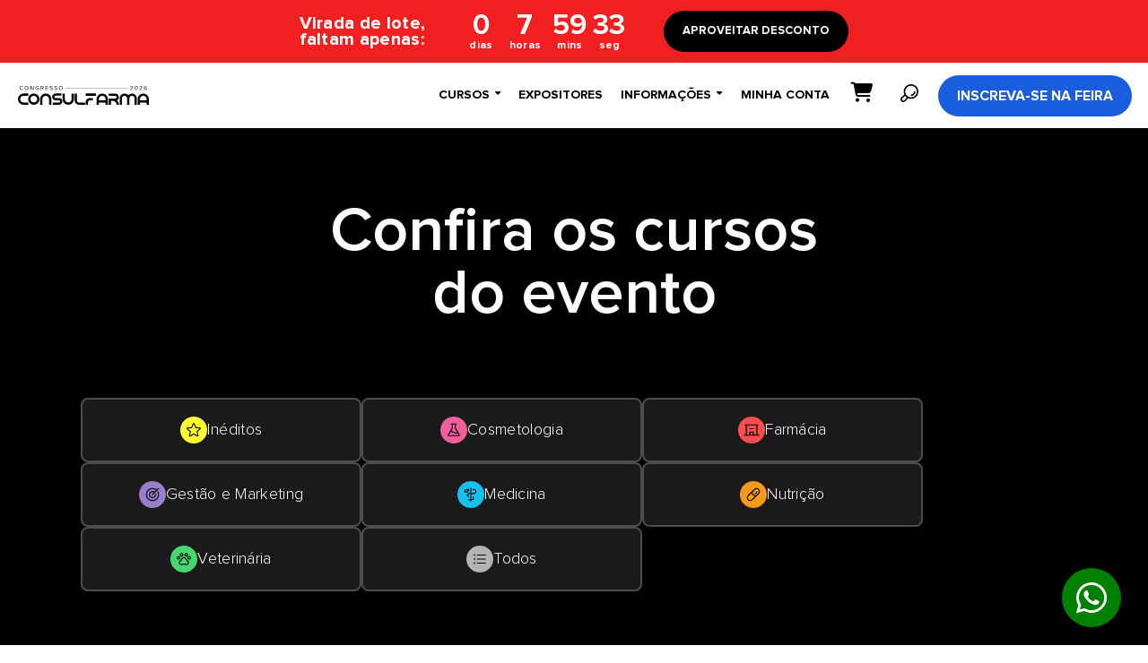

--- FILE ---
content_type: text/html; charset=utf-8
request_url: https://www.congresso.consulfarma.com/cursos?professor=maria-fernanda-tafner
body_size: 28909
content:

<!DOCTYPE html>
<html lang="pt-br">
<head>
    <title>Programa&#231;&#227;o de Cursos do Congresso | Congresso Consulfarma</title>
    <meta charset="UTF-8">
    <meta name="datetime" content="18/01/2026 16:00:14" />
    <meta name="viewport" content="width=device-width, initial-scale=1, maximum-scale=1" />
    <meta name="apple-mobile-web-app-status-bar-style" content="#ffffff" />
    <meta name="google-site-verification" content="_d28E9IbwHncHr-ib2h8uMmAI_bb_IcY-6swtWd8U1k" />
    <meta name="theme-color" content="#ffffff" />
    <meta name="description" content="Confira os cursos do 20&#186; Congresso Consulfarma, o maior evento Magistral do Mundo! " />
    <meta name="keywords" />
    <link rel="icon" type="image/x-icon" href="https://www.consulfarma.com/site/Contents/img/favicon.png" />
    <meta property="localsite" content="azure">
    <meta property="og:type" content="website">
    <meta property="og:locale" content="pt_BR">
    <meta property="og:title" content="Programa&#231;&#227;o de Cursos do Congresso | Congresso Consulfarma">
    <meta property="og:site_name" content="21º Congresso Consulfarma">
    <meta property="og:description" content="Confira os cursos do 20&#186; Congresso Consulfarma, o maior evento Magistral do Mundo! ">
    <meta property="og:image" content="https://www.congresso.consulfarma.com/Content/Site/Utouch/img/site-og-2026.jpg" />
    <meta property="og:image:width" content="720" />
    <meta property="og:image:height" content="404" />
    <meta property="og:description" content="O maior evento Magistral do Mundo! Acompanhe as maiores novidades e tendências do mercado de saúde individualizada." />
    <meta name="adopt-website-id" content="7577a633-e32b-4b90-baff-8990135a9213" />

    <link rel="preconnect" href="https://fonts.googleapis.com">
    <link rel="preconnect" href="https://fonts.gstatic.com" crossorigin>
    <link href="https://fonts.googleapis.com/css2?family=Heebo:wght@100;200;300;400;500;600;700;800;900&display=swap" rel="stylesheet">
    <link href="/Content/Site/Utouch/fonts/proxima-nova/proxima-nova.css" rel="stylesheet" />

    
    <link href="/site2026/css?v=c5cBka2hbw9RCz_DCPeTypaTKfMo_fryj4zwNkwfKRY1" rel="stylesheet"/>


    

    

    
    
<script>
    !function (f, b, e, v, n, t, s) {
        if (f.fbq) return; n = f.fbq = function () {
            n.callMethod ?
                n.callMethod.apply(n, arguments) : n.queue.push(arguments)
        };
        if (!f._fbq) f._fbq = n; n.push = n; n.loaded = !0; n.version = '2.0';
        n.queue = []; t = b.createElement(e); t.async = !0;
        t.src = v; s = b.getElementsByTagName(e)[0];
        s.parentNode.insertBefore(t, s)
    }(window, document, 'script',
        'https://connect.facebook.net/en_US/fbevents.js');
    fbq('init', '729032584245467');
    fbq('track', 'PageView');
</script>


<script>
    (function (w, d, s, l, i) {
        w[l] = w[l] || []; w[l].push({
            'gtm.start':
                new Date().getTime(), event: 'gtm.js'
        }); var f = d.getElementsByTagName(s)[0],
            j = d.createElement(s), dl = l != 'dataLayer' ? '&l=' + l : ''; j.async = true; j.src =
                'https://www.googletagmanager.com/gtm.js?id=' + i + dl; f.parentNode.insertBefore(j, f);
    })(window, document, 'script', 'dataLayer', 'GTM-P736B43B');</script>
<script async src="https://www.googletagmanager.com/gtag/js?id=G-4DBVR8ME3G"></script>
<script>
    window.dataLayer = window.dataLayer || [];
    function gtag() { dataLayer.push(arguments); }
    gtag('js', new Date());
    gtag('config', 'G-4DBVR8ME3G');
</script>

<script type="text/javascript">
    window.dataLayer = window.dataLayer || [];
    function gtag() { dataLayer.push(arguments); }
    gtag('js', new Date());
    gtag('config', 'UA-77877232-1');

    function gtag_report_lead_conversion(url) {
        var callback = function () {
            if (typeof (url) != 'undefined') {
                window.location = url;
            }
        };
        gtag('event', 'conversion', {
            'send_to': 'AW-751152811/zgtTCLLNxJgBEKvdluYC',
            'event_callback': callback
        });

        gtag('event', 'conversion', { 'send_to': 'AW-972730114/V-QmCI37rtgBEILe6s8D' });
        return false;
    }

    function googleEventSaibaMais() {
        fbq('track', 'Lead');
    }

    function registraContatoWhatsApp() {
        fbq('track', 'WhatsAppContact');
    }

    function addToCartCustom() {
        fbq('track', 'AddToCart');
    }

    function registraCheckoutDadosPessoais() {
        fbq('track', 'InitiateCheckout');
    }

    function registraCheckoutDadosCartao() {
        fbq('track', 'AddPaymentInfo');
    }

    function registraCheckoutConfirmacao(valorPago) {
        fbq('track', 'Purchase', { value: valorPago, currency: 'BRL' });
    }

    function registraInscricaoFeiraNegocios() {
        gtag('event', 'saiba-mais', {
            'event_category': 'inscricao',
            'event_label': 'feira de negocios',
            'value': 1
        });
        fbq('track', 'Inscricao Feira');
    }
</script>
</head>
<body class="crumina-grid">
    <noscript>
        <iframe src="https://www.googletagmanager.com/ns.html?id=GTM-P736B43B" height="0" width="0" style="display:none;visibility:hidden"></iframe>
    </noscript>

    <div id="hellopreloader" class="loader">
        <div>
            <div class="preloader" id="loader-4">
                <span></span>
                <span></span>
                <span></span>
            </div>
        </div>
    </div>

    


    <div class="headerbar d-flex align-items-center justify-content-center">
        <div class="wrapper">
            <b class="cronometro-label">Virada de lote,<br /> faltam apenas:</b>

            <div id="contador-lote">
                <span class="number">
                    10
                    <b>dias</b>
                </span>
                <span class="number">
                    12
                    <b>horas</b>
                </span>
                <span class="number">
                    14
                    <b>minutos</b>
                </span>
                <span class="number">
                    16
                    <b>segundos</b>
                </span>
            </div>
        </div>
            <a href="/cursos" class="button-black btn button-black" title="APROVEITAR DESCONTO" target="_blank">
                APROVEITAR DESCONTO
            </a>
    </div>

<header id="main-header" class="header header--menu-rounded header--blue-lighteen">
    <div class="container-fluid padding-menu">
        <a href="#" id="top-bar-js" class="top-bar-link">
            <svg class="utouch-icon utouch-icon-arrow-top">
                <use xlink:href="#utouch-icon-arrow-top"></use>
            </svg>
        </a>
        <div class="header-content-wrapper">
            <div class="site-logo">
                <a href="/" class="full-block"></a>
                <img src="/Content/Site/Utouch/2026/Assets/logo.svg" alt="Congresso Consulfarma" />
            </div>

            <nav id="primary-menu" class="primary-menu">
                <ul class="nav-add search-esconder">
                    <li class="search search_main">
                        <a href="#" class="js-open-search-popup">
                            <svg class="utouch-icon utouch-icon-search cd-nav-trigger"><use xlink:href="#utouch-icon-search"></use></svg>
                        </a>
                    </li>
                </ul>

                <div class="menu-carrinho cart-mobile">
                    
    <a href="/carrinho" style="display: inline-flex;">
        <i class="fa fa-shopping-cart icon-cart">&nbsp;</i>
    </a>

                </div>

                <a href='javascript:void(0)' id="menu-icon-trigger" class="menu-icon-trigger showhide">
                    <i class="fa fa-bars"></i>
                </a>

                <ul class="primary-menu-menu">
                    <li>
                        <a href="#">Cursos</a>
                        <ul class="sub-menu">
                            <li class="sub-link">Embarque para:</li>
                            <li>
                                <a href="/cursos" title="Todos os cursos">
                                    <img src="/Content/Site/Utouch/img/icon-todos.svg" class="icon-todos" />
                                    Todos
                                </a>
                            </li>
                            <li>
                                <a href="/cursos?cf=ineditos" title="Todos os cursos">
                                    <img src="/Content/Site/Utouch/img/icon-todos.svg" class="icon-todos" />
                                    Inéditos
                                </a>
                            </li>
                                <li>
                                    <a href="/cursos?tema=cosmetologia" title="Cosmetologia">
                                            <img src="/Arquivos/Tema/6bd2c9c9-f482-47a3-9f09-6da3e411fdc4.svg" alt="Cosmetologia" />
                                        Cosmetologia
                                    </a>
                                </li>
                                <li>
                                    <a href="/cursos?tema=farmacia" title="Farm&#225;cia">
                                            <img src="/Arquivos/Tema/16c70ba6-152c-463d-91f5-7abf43a744be.svg" alt="Farm&#225;cia" />
                                        Farm&#225;cia
                                    </a>
                                </li>
                                <li>
                                    <a href="/cursos?tema=gestao-e-marketing" title="Gest&#227;o e Marketing">
                                            <img src="/Arquivos/Tema/ad558255-ba9b-4574-a77e-b69ae4dd67a6.svg" alt="Gest&#227;o e Marketing" />
                                        Gest&#227;o e Marketing
                                    </a>
                                </li>
                                <li>
                                    <a href="/cursos?tema=medicina" title="Medicina">
                                            <img src="/Arquivos/Tema/7e3e34dd-0aef-46c0-9545-796a8247ba2e.svg" alt="Medicina" />
                                        Medicina
                                    </a>
                                </li>
                                <li>
                                    <a href="/cursos?tema=nutricao" title="Nutri&#231;&#227;o">
                                            <img src="/Arquivos/Tema/5f2b1a8a-899b-4b6f-bd88-5207135ed11f.svg" alt="Nutri&#231;&#227;o" />
                                        Nutri&#231;&#227;o
                                    </a>
                                </li>
                                <li>
                                    <a href="/cursos?tema=veterinaria" title="Veterin&#225;ria ">
                                            <img src="/Arquivos/Tema/46c74704-02f9-45ff-a417-3550a00294d5.svg" alt="Veterin&#225;ria " />
                                        Veterin&#225;ria 
                                    </a>
                                </li>
                        </ul>
                    </li>
                    <li>
                        <a href="/expositores" title="Ministrantes">
                            Expositores
                        </a>
                    </li>                

                    <li>
                        <a href="#">Informações</a>
                        <ul class="sub-menu">
                            <li class="">
                                <a href="/planta-do-evento" title="Mapa da Feira">
                                    Mapa da Feira
                                </a>
                            </li>
                            <li class="">
                                <a href="/evento" title="O evento">
                                    O evento
                                </a>
                            </li>
                            <li>
                                <a href="/ministrantes" title="Ministrantes">
                                    Ministrantes
                                </a>
                            </li>
                            <li class="">
                                <a href="/hospedagem-e-passagem" title="O evento">
                                    Hospedagens e Passagens
                                </a>
                            </li>
                            <li>
                                <a href="/lotes" title="Valores">
                                    Tabela de preços
                                </a>
                            </li>
                            <li>
                                <a href="/imprensa" title="Assessoria de imprensa">
                                    Assessoria de imprensa
                                </a>
                            </li>
                            <li>
                                <a href="/politicas-do-evento" title="Políticas do evento">
                                    Políticas do evento
                                </a>
                            </li>
                            <li>
                                <a href="/politicas-de-privacidade" title="Políticas do evento">
                                    Políticas de privacidade
                                </a>
                            </li>
                            <li>
                                <a href="https://distritoanhembi.com.br/localizacao/" title="Como chegar" target="_blank">
                                    Como chegar
                                </a>
                            </li>
                            <li>
                                <a href="/contato-e-localizacao">
                                    Contato
                                </a>
                            </li>
                        </ul>
                    </li>

                        <li>
                            <a href="javascript:void(0)" class="button-login js-login">
                                Minha conta
                            </a>
                        </li>
                </ul>
                <ul class="nav-add esconder-link">
                    <li class="menu-carrinho esconder-link">
                        
    <a href="/carrinho" style="display: inline-flex;">
        <i class="fa fa-shopping-cart icon-cart">&nbsp;</i>
    </a>

                    </li>

                    <li class="search search_main">
                        <a href="#" class="js-open-search-popup">
                            <svg class="utouch-icon utouch-icon-search cd-nav-trigger"><use xlink:href="#utouch-icon-search"></use></svg>
                        </a>
                    </li>

                    <li>
                        <a class="button-blue btn btn-primary" title="Inscreva-se na Feira de Negócios" href="/inscricao">
                            Inscreva-se na Feira
                        </a>
                    </li>
                </ul>
            </nav>
        </div>
    </div>
</header>

    <div id="render">
        


<div id="page-courses" class="content-wrapper">
    <div class="crumina-stunning-header stunning-header--content-center stunning-header--bg-photo stunning-header--min640 custom-color c-white fill-white popup-promocoes">
        <div class="col-lg-12 col-md-12 col-sm-12 col-xs-12">
            <div class="stunning-header-content">
                <h1 class="category-link"> Confira os cursos do evento</h1>
                <div class="inline-items">
                    <div class="author-block inline-items">
                        <div class="author-info">
                            <h6 class="author-name">Home | Programa&#231;&#227;o de Cursos do Congresso</h6>
                        </div>
                    </div>
                </div>
            </div>
        </div>
    </div>
    <div class="tags-wrapper">
        <div class="container">
            <div class="row">
                <div class="col-lg-12">
                    <div class="tags-container">
                        
                                <a href="/cursos?tema=ineditos"
                                   class="tag-badge ">
                                        <img src="/Content/Site/Utouch/svg-icons/star.svg" alt="In&#233;ditos" class="tag-icon" />
                                    In&#233;ditos
                                </a>
                                <a href="/cursos?tema=cosmetologia"
                                   class="tag-badge ">
                                        <img src="/Content/Site/Utouch/svg-icons/lab.svg" alt="Cosmetologia" class="tag-icon" />
                                    Cosmetologia
                                </a>
                                <a href="/cursos?tema=farmacia"
                                   class="tag-badge ">
                                        <img src="/Content/Site/Utouch/svg-icons/farm.svg" alt="Farm&#225;cia" class="tag-icon" />
                                    Farm&#225;cia
                                </a>
                                <a href="/cursos?tema=gestao-e-marketing"
                                   class="tag-badge ">
                                        <img src="/Content/Site/Utouch/svg-icons/target.svg" alt="Gest&#227;o e Marketing" class="tag-icon" />
                                    Gest&#227;o e Marketing
                                </a>
                                <a href="/cursos?tema=medicina"
                                   class="tag-badge ">
                                        <img src="/Content/Site/Utouch/svg-icons/med.svg" alt="Medicina" class="tag-icon" />
                                    Medicina
                                </a>
                                <a href="/cursos?tema=nutri%C3%A7ao"
                                   class="tag-badge ">
                                        <img src="/Content/Site/Utouch/svg-icons/pill.svg" alt="Nutri&#231;&#227;o" class="tag-icon" />
                                    Nutri&#231;&#227;o
                                </a>
                                <a href="/cursos?tema=veterinaria"
                                   class="tag-badge ">
                                        <img src="/Content/Site/Utouch/svg-icons/vet.svg" alt="Veterin&#225;ria" class="tag-icon" />
                                    Veterin&#225;ria
                                </a>
                                <a href="/cursos?tema=todos"
                                   class="tag-badge ">
                                        <img src="/Content/Site/Utouch/svg-icons/all.svg" alt="Todos" class="tag-icon" />
                                    Todos
                                </a>
                    </div>
                </div>
            </div>
        </div>
    </div>
    <section class="bg-courses">
        <div class="container-fluid">
            <div class="row">


                

<div id="filter-section" class="">

    <div class="btn-filter-collapse">
        <button id="btn-fechar-filtros">
            <svg  xmlns="http://www.w3.org/2000/svg" width="11" height="12" viewBox="0 0 11 12" fill="none">
                <path d="M9.4344 0.295978C9.79233 -0.0944946 10.3736 -0.0944946 10.7316 0.295978C11.0895 0.68645 11.0895 1.32058 10.7316 1.71105L6.79715 6L10.7287 10.2921C11.0866 10.6825 11.0866 11.3167 10.7287 11.7071C10.3708 12.0976 9.78947 12.0976 9.43154 11.7071L5.5 7.41507L1.5656 11.704C1.20767 12.0945 0.626383 12.0945 0.26845 11.704C-0.0894833 11.3135 -0.0894833 10.6794 0.26845 10.2889L4.20285 6L0.271314 1.70793C-0.0866194 1.31745 -0.0866194 0.683327 0.271314 0.292854C0.629247 -0.0976181 1.21053 -0.0976181 1.56846 0.292854L5.5 4.58493L9.4344 0.295978Z" fill="black" />
            </svg>
        </button>

        <div class="pesquisa-filtros">
            <form>
                <input type="text" name="filtro" placeholder="Pesquisar curso.."/>
                <button type="submit">
                    <svg xmlns="http://www.w3.org/2000/svg" width="18" height="18" viewBox="0 0 18 18" fill="none">
                        <path d="M14.6257 7.31286C14.6257 8.92661 14.1019 10.4173 13.2194 11.6267L17.6704 16.0813C18.1099 16.5207 18.1099 17.2344 17.6704 17.6739C17.2309 18.1134 16.5172 18.1134 16.0777 17.6739L11.6267 13.2194C10.4173 14.1054 8.92661 14.6257 7.31286 14.6257C3.27321 14.6257 0 11.3525 0 7.31286C0 3.27321 3.27321 0 7.31286 0C11.3525 0 14.6257 3.27321 14.6257 7.31286ZM7.31286 12.3756C7.97771 12.3756 8.63605 12.2447 9.25029 11.9902C9.86453 11.7358 10.4226 11.3629 10.8928 10.8928C11.3629 10.4226 11.7358 9.86453 11.9902 9.25029C12.2447 8.63604 12.3756 7.97771 12.3756 7.31286C12.3756 6.64801 12.2447 5.98967 11.9902 5.37543C11.7358 4.76119 11.3629 4.20307 10.8928 3.73295C10.4226 3.26283 9.86453 2.88991 9.25029 2.63549C8.63605 2.38106 7.97771 2.25011 7.31286 2.25011C6.64801 2.25011 5.98967 2.38106 5.37543 2.63549C4.76119 2.88991 4.20307 3.26283 3.73295 3.73295C3.26283 4.20307 2.88992 4.76119 2.63549 5.37543C2.38106 5.98967 2.25011 6.64801 2.25011 7.31286C2.25011 7.97771 2.38106 8.63604 2.63549 9.25029C2.88992 9.86453 3.26283 10.4226 3.73295 10.8928C4.20307 11.3629 4.76119 11.7358 5.37543 11.9902C5.98967 12.2447 6.64801 12.3756 7.31286 12.3756Z" fill="black" />
                    </svg>
                </button>
            </form>
        </div>
    </div>

    <div class="" id="">


        <div class="filter-widget filter-day">
            <h3 class="filter-title">Dias do evento</h3>
            <ul>
                                    <li>
                        <a class="filter-link"
                           href="/cursos?dia=7&amp;professor=maria-fernanda-tafner">
                            Dia 02
                            <span class="filter-link-remove">- <i class="fa fa-times-circle"></i> remover filtro</span>
                        </a>
                    </li>
                    <li>
                        <a class="filter-link"
                           href="/cursos?dia=1&amp;professor=maria-fernanda-tafner">
                            Dia 03
                            <span class="filter-link-remove">- <i class="fa fa-times-circle"></i> remover filtro</span>
                        </a>
                    </li>
                    <li>
                        <a class="filter-link"
                           href="/cursos?dia=2&amp;professor=maria-fernanda-tafner">
                            Dia 04
                            <span class="filter-link-remove">- <i class="fa fa-times-circle"></i> remover filtro</span>
                        </a>
                    </li>
            </ul>
        </div>

        <div class="filter-widget filter-day">
            <h3 class="filter-title">Área de inovação</h3>
            <ul>
                                    <li>
                        <a class="filter-link"
                           href="/cursos?tema=cosmetologia&amp;professor=maria-fernanda-tafner">
                            Cosmetologia
                            <span class="filter-link-remove">- <i class="fa fa-times-circle"></i> remover filtro</span>
                        </a>
                    </li>
                    <li>
                        <a class="filter-link"
                           href="/cursos?tema=farmacia&amp;professor=maria-fernanda-tafner">
                            Farm&#225;cia
                            <span class="filter-link-remove">- <i class="fa fa-times-circle"></i> remover filtro</span>
                        </a>
                    </li>
                    <li>
                        <a class="filter-link"
                           href="/cursos?tema=gestao-e-marketing&amp;professor=maria-fernanda-tafner">
                            Gest&#227;o e Marketing
                            <span class="filter-link-remove">- <i class="fa fa-times-circle"></i> remover filtro</span>
                        </a>
                    </li>
                    <li>
                        <a class="filter-link"
                           href="/cursos?tema=medicina&amp;professor=maria-fernanda-tafner">
                            Medicina
                            <span class="filter-link-remove">- <i class="fa fa-times-circle"></i> remover filtro</span>
                        </a>
                    </li>
                    <li>
                        <a class="filter-link"
                           href="/cursos?tema=nutricao&amp;professor=maria-fernanda-tafner">
                            Nutri&#231;&#227;o
                            <span class="filter-link-remove">- <i class="fa fa-times-circle"></i> remover filtro</span>
                        </a>
                    </li>
                    <li>
                        <a class="filter-link"
                           href="/cursos?tema=veterinaria&amp;professor=maria-fernanda-tafner">
                            Veterin&#225;ria 
                            <span class="filter-link-remove">- <i class="fa fa-times-circle"></i> remover filtro</span>
                        </a>
                    </li>
            </ul>
        </div>

        <div class="filter-widget filter-ministrante">
            <h3 class="filter-title">Ministrantes</h3>
            <ul>
                                    <li>
                        <a class="filter-link"
                           href="/cursos?professor=maria-fernanda-tafner--adriana-siqueira">
                            Adriana Siqueira
                            <span class="filter-link-remove">- <i class="fa fa-times-circle"></i> remover filtro</span>
                        </a>
                    </li>
                    <li>
                        <a class="filter-link"
                           href="/cursos?professor=maria-fernanda-tafner--alessandra-pinheiro">
                            Alessandra Pinheiro
                            <span class="filter-link-remove">- <i class="fa fa-times-circle"></i> remover filtro</span>
                        </a>
                    </li>
                    <li>
                        <a class="filter-link"
                           href="/cursos?professor=maria-fernanda-tafner--alessandro-silveira">
                            Alessandro Silveira
                            <span class="filter-link-remove">- <i class="fa fa-times-circle"></i> remover filtro</span>
                        </a>
                    </li>
                    <li>
                        <a class="filter-link"
                           href="/cursos?professor=maria-fernanda-tafner--alexandra-casoni">
                            Alexandra Casoni
                            <span class="filter-link-remove">- <i class="fa fa-times-circle"></i> remover filtro</span>
                        </a>
                    </li>
                    <li>
                        <a class="filter-link"
                           href="/cursos?professor=maria-fernanda-tafner--ana-calze">
                            Ana Calze
                            <span class="filter-link-remove">- <i class="fa fa-times-circle"></i> remover filtro</span>
                        </a>
                    </li>
                    <li>
                        <a class="filter-link"
                           href="/cursos?professor=maria-fernanda-tafner--andre-casavelha">
                            Andr&#233; Casavelha
                            <span class="filter-link-remove">- <i class="fa fa-times-circle"></i> remover filtro</span>
                        </a>
                    </li>
                    <li>
                        <a class="filter-link"
                           href="/cursos?professor=maria-fernanda-tafner--andrea-kamizaki">
                            Andrea Kamizaki
                            <span class="filter-link-remove">- <i class="fa fa-times-circle"></i> remover filtro</span>
                        </a>
                    </li>
                    <li>
                        <a class="filter-link"
                           href="/cursos?professor=maria-fernanda-tafner--angela-lodi">
                            Angela Lodi
                            <span class="filter-link-remove">- <i class="fa fa-times-circle"></i> remover filtro</span>
                        </a>
                    </li>
                    <li>
                        <a class="filter-link"
                           href="/cursos?professor=maria-fernanda-tafner--annete-marum">
                            Annete Marum
                            <span class="filter-link-remove">- <i class="fa fa-times-circle"></i> remover filtro</span>
                        </a>
                    </li>
                    <li>
                        <a class="filter-link"
                           href="/cursos?professor=maria-fernanda-tafner--ariane-parra">
                            Ariane Parra
                            <span class="filter-link-remove">- <i class="fa fa-times-circle"></i> remover filtro</span>
                        </a>
                    </li>
                    <li>
                        <a class="filter-link"
                           href="/cursos?professor=maria-fernanda-tafner--arlley-cleverson--crmsp-157689--rqe-122741">
                            Arlley Cleverson | CRM-SP 157689 | RQE 122741
                            <span class="filter-link-remove">- <i class="fa fa-times-circle"></i> remover filtro</span>
                        </a>
                    </li>
                    <li>
                        <a class="filter-link"
                           href="/cursos?professor=maria-fernanda-tafner--beatriz-carvalho">
                            Beatriz Carvalho
                            <span class="filter-link-remove">- <i class="fa fa-times-circle"></i> remover filtro</span>
                        </a>
                    </li>
                    <li>
                        <a class="filter-link"
                           href="/cursos?professor=maria-fernanda-tafner--bruno-zylbergeld">
                            Bruno Zylbergeld
                            <span class="filter-link-remove">- <i class="fa fa-times-circle"></i> remover filtro</span>
                        </a>
                    </li>
                    <li>
                        <a class="filter-link"
                           href="/cursos?professor=maria-fernanda-tafner--caio-tadeu">
                            Caio Tadeu
                            <span class="filter-link-remove">- <i class="fa fa-times-circle"></i> remover filtro</span>
                        </a>
                    </li>
                    <li>
                        <a class="filter-link"
                           href="/cursos?professor=maria-fernanda-tafner--cassio-pereira-dias">
                            Cassio Pereira Dias
                            <span class="filter-link-remove">- <i class="fa fa-times-circle"></i> remover filtro</span>
                        </a>
                    </li>
                    <li>
                        <a class="filter-link"
                           href="/cursos?professor=maria-fernanda-tafner--claudia-antunes">
                            Cl&#225;udia Antunes
                            <span class="filter-link-remove">- <i class="fa fa-times-circle"></i> remover filtro</span>
                        </a>
                    </li>
                    <li>
                        <a class="filter-link"
                           href="/cursos?professor=maria-fernanda-tafner--claudia-mano">
                            Claudia Mano
                            <span class="filter-link-remove">- <i class="fa fa-times-circle"></i> remover filtro</span>
                        </a>
                    </li>
                    <li>
                        <a class="filter-link"
                           href="/cursos?professor=maria-fernanda-tafner--cristiane-marques">
                            Cristiane Marques
                            <span class="filter-link-remove">- <i class="fa fa-times-circle"></i> remover filtro</span>
                        </a>
                    </li>
                    <li>
                        <a class="filter-link"
                           href="/cursos?professor=maria-fernanda-tafner--daniela-seixas">
                            Daniela Seixas 
                            <span class="filter-link-remove">- <i class="fa fa-times-circle"></i> remover filtro</span>
                        </a>
                    </li>
                    <li>
                        <a class="filter-link"
                           href="/cursos?professor=maria-fernanda-tafner--danielle-lodetti">
                            Danielle Lodetti
                            <span class="filter-link-remove">- <i class="fa fa-times-circle"></i> remover filtro</span>
                        </a>
                    </li>
                    <li>
                        <a class="filter-link"
                           href="/cursos?professor=maria-fernanda-tafner--davi-hoffmann">
                            Davi Hoffmann
                            <span class="filter-link-remove">- <i class="fa fa-times-circle"></i> remover filtro</span>
                        </a>
                    </li>
                    <li>
                        <a class="filter-link"
                           href="/cursos?professor=maria-fernanda-tafner--dr-lucas-chinellato--crm-209795">
                            Dr Lucas Chinellato - CRM 209795
                            <span class="filter-link-remove">- <i class="fa fa-times-circle"></i> remover filtro</span>
                        </a>
                    </li>
                    <li>
                        <a class="filter-link"
                           href="/cursos?professor=maria-fernanda-tafner--dr-filippo-pedrinola--crm-62253sp-i-rqe-26961">
                            Dr. Filippo Pedrinola | CRM 62253-SP I RQE 26961
                            <span class="filter-link-remove">- <i class="fa fa-times-circle"></i> remover filtro</span>
                        </a>
                    </li>
                    <li>
                        <a class="filter-link"
                           href="/cursos?professor=maria-fernanda-tafner--dr-gabriel-bastos--crmsp-178994--rqe-91275">
                            Dr. Gabriel Bastos | CRMSP 178994 | RQE 91275
                            <span class="filter-link-remove">- <i class="fa fa-times-circle"></i> remover filtro</span>
                        </a>
                    </li>
                    <li>
                        <a class="filter-link"
                           href="/cursos?professor=maria-fernanda-tafner--dr-joao-tassinary">
                            Dr. Jo&#227;o Tassinary
                            <span class="filter-link-remove">- <i class="fa fa-times-circle"></i> remover filtro</span>
                        </a>
                    </li>
                    <li>
                        <a class="filter-link"
                           href="/cursos?professor=maria-fernanda-tafner--dr-pedro-abrahao-i-crmsp-192902">
                            Dr. Pedro Abrah&#227;o I CRM-SP 192.902
                            <span class="filter-link-remove">- <i class="fa fa-times-circle"></i> remover filtro</span>
                        </a>
                    </li>
                    <li>
                        <a class="filter-link"
                           href="/cursos?professor=maria-fernanda-tafner--dr-thiago-cabral--i-crm-8839-i-19695-go">
                            Dr. Thiago Cabral  I CRM 8.839 I 19.695 GO
                            <span class="filter-link-remove">- <i class="fa fa-times-circle"></i> remover filtro</span>
                        </a>
                    </li>
                    <li>
                        <a class="filter-link"
                           href="/cursos?professor=maria-fernanda-tafner--dr-vinicius-mariano-i-crm-154626">
                            Dr. Vinicius Mariano I CRM 154.626
                            <span class="filter-link-remove">- <i class="fa fa-times-circle"></i> remover filtro</span>
                        </a>
                    </li>
                    <li>
                        <a class="filter-link"
                           href="/cursos?professor=maria-fernanda-tafner--drmarcus-zanetti--crmsp-112097--rqe-89318">
                            Dr.Marcus Zanetti | CRM-SP 112097 | RQE 89318
                            <span class="filter-link-remove">- <i class="fa fa-times-circle"></i> remover filtro</span>
                        </a>
                    </li>
                    <li>
                        <a class="filter-link"
                           href="/cursos?professor=maria-fernanda-tafner--dr-erica-bighetti">
                            Dr&#170; &#201;rica Bighetti
                            <span class="filter-link-remove">- <i class="fa fa-times-circle"></i> remover filtro</span>
                        </a>
                    </li>
                    <li>
                        <a class="filter-link"
                           href="/cursos?professor=maria-fernanda-tafner--dr-tatiele-katzer">
                            Dr&#170; Tatiele Katzer
                            <span class="filter-link-remove">- <i class="fa fa-times-circle"></i> remover filtro</span>
                        </a>
                    </li>
                    <li>
                        <a class="filter-link"
                           href="/cursos?professor=maria-fernanda-tafner--dra-vanessa-goncalves">
                            Dra Vanessa Gon&#231;alves
                            <span class="filter-link-remove">- <i class="fa fa-times-circle"></i> remover filtro</span>
                        </a>
                    </li>
                    <li>
                        <a class="filter-link"
                           href="/cursos?professor=maria-fernanda-tafner--dra-vania-assaly--crm-58002">
                            Dra V&#226;nia Assaly | CRM: 58.002
                            <span class="filter-link-remove">- <i class="fa fa-times-circle"></i> remover filtro</span>
                        </a>
                    </li>
                    <li>
                        <a class="filter-link"
                           href="/cursos?professor=maria-fernanda-tafner--dra-barbara-mariano--i-crm-160062">
                            Dra. Barbara Mariano  I CRM 160.062
                            <span class="filter-link-remove">- <i class="fa fa-times-circle"></i> remover filtro</span>
                        </a>
                    </li>
                    <li>
                        <a class="filter-link"
                           href="/cursos?professor=maria-fernanda-tafner--dra-fabiane-berta--crmsp-151126">
                            Dra. Fabiane Berta | CRMSP 151.126
                            <span class="filter-link-remove">- <i class="fa fa-times-circle"></i> remover filtro</span>
                        </a>
                    </li>
                    <li>
                        <a class="filter-link"
                           href="/cursos?professor=maria-fernanda-tafner--edson-fernando-goncalves">
                            Edson Fernando Gon&#231;alves
                            <span class="filter-link-remove">- <i class="fa fa-times-circle"></i> remover filtro</span>
                        </a>
                    </li>
                    <li>
                        <a class="filter-link"
                           href="/cursos?professor=maria-fernanda-tafner--eduardo-abreu">
                            Eduardo Abreu
                            <span class="filter-link-remove">- <i class="fa fa-times-circle"></i> remover filtro</span>
                        </a>
                    </li>
                    <li>
                        <a class="filter-link"
                           href="/cursos?professor=maria-fernanda-tafner--eduardo-colamego">
                            Eduardo Colamego
                            <span class="filter-link-remove">- <i class="fa fa-times-circle"></i> remover filtro</span>
                        </a>
                    </li>
                    <li>
                        <a class="filter-link"
                           href="/cursos?professor=maria-fernanda-tafner--eduardo-reis">
                            Eduardo Reis
                            <span class="filter-link-remove">- <i class="fa fa-times-circle"></i> remover filtro</span>
                        </a>
                    </li>
                    <li>
                        <a class="filter-link"
                           href="/cursos?professor=maria-fernanda-tafner--fabio-de-matos">
                            Fabio de Matos
                            <span class="filter-link-remove">- <i class="fa fa-times-circle"></i> remover filtro</span>
                        </a>
                    </li>
                    <li>
                        <a class="filter-link"
                           href="/cursos?professor=maria-fernanda-tafner--fabricio-assini">
                            Fabr&#237;cio Assini
                            <span class="filter-link-remove">- <i class="fa fa-times-circle"></i> remover filtro</span>
                        </a>
                    </li>
                    <li>
                        <a class="filter-link"
                           href="/cursos?professor=maria-fernanda-tafner--flavia-oliveira">
                            Flavia Oliveira
                            <span class="filter-link-remove">- <i class="fa fa-times-circle"></i> remover filtro</span>
                        </a>
                    </li>
                    <li>
                        <a class="filter-link"
                           href="/cursos?professor=maria-fernanda-tafner--francielle-castro">
                            Francielle Castro
                            <span class="filter-link-remove">- <i class="fa fa-times-circle"></i> remover filtro</span>
                        </a>
                    </li>
                    <li>
                        <a class="filter-link"
                           href="/cursos?professor=maria-fernanda-tafner--gabriel-de-carvalho">
                            Gabriel de Carvalho
                            <span class="filter-link-remove">- <i class="fa fa-times-circle"></i> remover filtro</span>
                        </a>
                    </li>
                    <li>
                        <a class="filter-link"
                           href="/cursos?professor=maria-fernanda-tafner--gabriela-domingues">
                            Gabriela Domingues 
                            <span class="filter-link-remove">- <i class="fa fa-times-circle"></i> remover filtro</span>
                        </a>
                    </li>
                    <li>
                        <a class="filter-link"
                           href="/cursos?professor=maria-fernanda-tafner--gelza-araujo">
                            Gelza Araujo
                            <span class="filter-link-remove">- <i class="fa fa-times-circle"></i> remover filtro</span>
                        </a>
                    </li>
                    <li>
                        <a class="filter-link"
                           href="/cursos?professor=maria-fernanda-tafner--gil-celidonio">
                            Gil Celidonio
                            <span class="filter-link-remove">- <i class="fa fa-times-circle"></i> remover filtro</span>
                        </a>
                    </li>
                    <li>
                        <a class="filter-link"
                           href="/cursos?professor=maria-fernanda-tafner--guilherme-jeronimo">
                            Guilherme Jer&#244;nimo
                            <span class="filter-link-remove">- <i class="fa fa-times-circle"></i> remover filtro</span>
                        </a>
                    </li>
                    <li>
                        <a class="filter-link"
                           href="/cursos?professor=maria-fernanda-tafner--guilherme-sarao">
                            Guilherme Sar&#225;o
                            <span class="filter-link-remove">- <i class="fa fa-times-circle"></i> remover filtro</span>
                        </a>
                    </li>
                    <li>
                        <a class="filter-link"
                           href="/cursos?professor=maria-fernanda-tafner--gustavo-artiaga">
                            Gustavo Artiaga
                            <span class="filter-link-remove">- <i class="fa fa-times-circle"></i> remover filtro</span>
                        </a>
                    </li>
                    <li>
                        <a class="filter-link"
                           href="/cursos?professor=maria-fernanda-tafner--henry-okigami">
                            Henry Okigami
                            <span class="filter-link-remove">- <i class="fa fa-times-circle"></i> remover filtro</span>
                        </a>
                    </li>
                    <li>
                        <a class="filter-link"
                           href="/cursos?professor=maria-fernanda-tafner--hudson-polonini">
                            Hudson Polonini 
                            <span class="filter-link-remove">- <i class="fa fa-times-circle"></i> remover filtro</span>
                        </a>
                    </li>
                    <li>
                        <a class="filter-link"
                           href="/cursos?professor=maria-fernanda-tafner--izabela-martins">
                            Izabela Martins
                            <span class="filter-link-remove">- <i class="fa fa-times-circle"></i> remover filtro</span>
                        </a>
                    </li>
                    <li>
                        <a class="filter-link"
                           href="/cursos?professor=maria-fernanda-tafner--jorge-mariano">
                            Jorge Mariano
                            <span class="filter-link-remove">- <i class="fa fa-times-circle"></i> remover filtro</span>
                        </a>
                    </li>
                    <li>
                        <a class="filter-link"
                           href="/cursos?professor=maria-fernanda-tafner--jussara-sanches">
                            Jussara Sanches
                            <span class="filter-link-remove">- <i class="fa fa-times-circle"></i> remover filtro</span>
                        </a>
                    </li>
                    <li>
                        <a class="filter-link"
                           href="/cursos?professor=maria-fernanda-tafner--karina-soeiro">
                            Karina Soeiro
                            <span class="filter-link-remove">- <i class="fa fa-times-circle"></i> remover filtro</span>
                        </a>
                    </li>
                    <li>
                        <a class="filter-link"
                           href="/cursos?professor=maria-fernanda-tafner--kelvin-taporosky">
                            Kelvin Taporosky
                            <span class="filter-link-remove">- <i class="fa fa-times-circle"></i> remover filtro</span>
                        </a>
                    </li>
                    <li>
                        <a class="filter-link"
                           href="/cursos?professor=maria-fernanda-tafner--lais-murta">
                            Lais Murta
                            <span class="filter-link-remove">- <i class="fa fa-times-circle"></i> remover filtro</span>
                        </a>
                    </li>
                    <li>
                        <a class="filter-link"
                           href="/cursos?professor=maria-fernanda-tafner--leticia-oliveira">
                            Let&#237;cia Oliveira
                            <span class="filter-link-remove">- <i class="fa fa-times-circle"></i> remover filtro</span>
                        </a>
                    </li>
                    <li>
                        <a class="filter-link"
                           href="/cursos?professor=maria-fernanda-tafner--lincoln-cardoso">
                            Lincoln Cardoso
                            <span class="filter-link-remove">- <i class="fa fa-times-circle"></i> remover filtro</span>
                        </a>
                    </li>
                    <li>
                        <a class="filter-link"
                           href="/cursos?professor=maria-fernanda-tafner--lincoln-martins">
                            Lincoln Martins
                            <span class="filter-link-remove">- <i class="fa fa-times-circle"></i> remover filtro</span>
                        </a>
                    </li>
                    <li>
                        <a class="filter-link"
                           href="/cursos?professor=maria-fernanda-tafner--louis-marcondes">
                            Louis Marcondes
                            <span class="filter-link-remove">- <i class="fa fa-times-circle"></i> remover filtro</span>
                        </a>
                    </li>
                    <li>
                        <a class="filter-link"
                           href="/cursos?professor=maria-fernanda-tafner--lucas-portilho">
                            Lucas Portilho
                            <span class="filter-link-remove">- <i class="fa fa-times-circle"></i> remover filtro</span>
                        </a>
                    </li>
                    <li>
                        <a class="filter-link"
                           href="/cursos?professor=maria-fernanda-tafner--luisa-wolpe">
                            Luisa Wolpe
                            <span class="filter-link-remove">- <i class="fa fa-times-circle"></i> remover filtro</span>
                        </a>
                    </li>
                    <li>
                        <a class="filter-link"
                           href="/cursos?professor=maria-fernanda-tafner--luiz-moreira">
                            Luiz Moreira
                            <span class="filter-link-remove">- <i class="fa fa-times-circle"></i> remover filtro</span>
                        </a>
                    </li>
                    <li>
                        <a class="filter-link"
                           href="/cursos?professor=maria-fernanda-tafner--marcelo-carvalho">
                            Marcelo Carvalho
                            <span class="filter-link-remove">- <i class="fa fa-times-circle"></i> remover filtro</span>
                        </a>
                    </li>
                    <li>
                        <a class="filter-link"
                           href="/cursos?professor=maria-fernanda-tafner--mariana-fauster-i-crm-207006-rq-e84557">
                            Mariana Fauster I CRM 207006 RQ E84557
                            <span class="filter-link-remove">- <i class="fa fa-times-circle"></i> remover filtro</span>
                        </a>
                    </li>
                    <li>
                        <a class="filter-link"
                           href="/cursos?professor=maria-fernanda-tafner--mario-rezende">
                            Mario Rezende
                            <span class="filter-link-remove">- <i class="fa fa-times-circle"></i> remover filtro</span>
                        </a>
                    </li>
                    <li>
                        <a class="filter-link"
                           href="/cursos?professor=maria-fernanda-tafner--mateus-struecker">
                            Mateus Struecker
                            <span class="filter-link-remove">- <i class="fa fa-times-circle"></i> remover filtro</span>
                        </a>
                    </li>
                    <li>
                        <a class="filter-link"
                           href="/cursos?professor=maria-fernanda-tafner--murilo-pereira">
                            Murilo Pereira
                            <span class="filter-link-remove">- <i class="fa fa-times-circle"></i> remover filtro</span>
                        </a>
                    </li>
                    <li>
                        <a class="filter-link"
                           href="/cursos?professor=maria-fernanda-tafner--nelson-mauricio-junior">
                            Nelson Maur&#237;cio Junior
                            <span class="filter-link-remove">- <i class="fa fa-times-circle"></i> remover filtro</span>
                        </a>
                    </li>
                    <li>
                        <a class="filter-link"
                           href="/cursos?professor=maria-fernanda-tafner--neto-montagnini">
                            Neto Montagnini
                            <span class="filter-link-remove">- <i class="fa fa-times-circle"></i> remover filtro</span>
                        </a>
                    </li>
                    <li>
                        <a class="filter-link"
                           href="/cursos?professor=maria-fernanda-tafner--patricia-corazza">
                            Patr&#237;cia Corazza
                            <span class="filter-link-remove">- <i class="fa fa-times-circle"></i> remover filtro</span>
                        </a>
                    </li>
                    <li>
                        <a class="filter-link"
                           href="/cursos?professor=maria-fernanda-tafner--patricia-roberta">
                            Patr&#237;cia Roberta
                            <span class="filter-link-remove">- <i class="fa fa-times-circle"></i> remover filtro</span>
                        </a>
                    </li>
                    <li>
                        <a class="filter-link"
                           href="/cursos?professor=maria-fernanda-tafner--pedro-galhardo">
                            Pedro Galhardo
                            <span class="filter-link-remove">- <i class="fa fa-times-circle"></i> remover filtro</span>
                        </a>
                    </li>
                    <li>
                        <a class="filter-link"
                           href="/cursos?professor=maria-fernanda-tafner--raquel-wolpe">
                            Raquel Wolpe
                            <span class="filter-link-remove">- <i class="fa fa-times-circle"></i> remover filtro</span>
                        </a>
                    </li>
                    <li>
                        <a class="filter-link"
                           href="/cursos?professor=maria-fernanda-tafner--renata-araujo">
                            Renata Araujo
                            <span class="filter-link-remove">- <i class="fa fa-times-circle"></i> remover filtro</span>
                        </a>
                    </li>
                    <li>
                        <a class="filter-link"
                           href="/cursos?professor=maria-fernanda-tafner--robson-lima-silveira">
                            Robson Lima Silveira
                            <span class="filter-link-remove">- <i class="fa fa-times-circle"></i> remover filtro</span>
                        </a>
                    </li>
                    <li>
                        <a class="filter-link"
                           href="/cursos?professor=maria-fernanda-tafner--rodolfo-peres">
                            Rodolfo Peres
                            <span class="filter-link-remove">- <i class="fa fa-times-circle"></i> remover filtro</span>
                        </a>
                    </li>
                    <li>
                        <a class="filter-link"
                           href="/cursos?professor=maria-fernanda-tafner--rodrigo-granzoti">
                            Rodrigo Granzoti
                            <span class="filter-link-remove">- <i class="fa fa-times-circle"></i> remover filtro</span>
                        </a>
                    </li>
                    <li>
                        <a class="filter-link"
                           href="/cursos?professor=maria-fernanda-tafner--talyta-morgana">
                            Talyta Morgana
                            <span class="filter-link-remove">- <i class="fa fa-times-circle"></i> remover filtro</span>
                        </a>
                    </li>
                    <li>
                        <a class="filter-link"
                           href="/cursos?professor=maria-fernanda-tafner--thiago-canina">
                            Thiago Canina
                            <span class="filter-link-remove">- <i class="fa fa-times-circle"></i> remover filtro</span>
                        </a>
                    </li>
                    <li>
                        <a class="filter-link"
                           href="/cursos?professor=maria-fernanda-tafner--thiago-guizelini">
                            Thiago Guizelini
                            <span class="filter-link-remove">- <i class="fa fa-times-circle"></i> remover filtro</span>
                        </a>
                    </li>
                    <li>
                        <a class="filter-link"
                           href="/cursos?professor=maria-fernanda-tafner--thiago-marino">
                            Thiago Marino
                            <span class="filter-link-remove">- <i class="fa fa-times-circle"></i> remover filtro</span>
                        </a>
                    </li>
                    <li>
                        <a class="filter-link"
                           href="/cursos?professor=maria-fernanda-tafner--vanessa-pinheiro">
                            Vanessa Pinheiro 
                            <span class="filter-link-remove">- <i class="fa fa-times-circle"></i> remover filtro</span>
                        </a>
                    </li>
                    <li>
                        <a class="filter-link"
                           href="/cursos?professor=maria-fernanda-tafner--vitoria-polizello">
                            Vitoria Polizello
                            <span class="filter-link-remove">- <i class="fa fa-times-circle"></i> remover filtro</span>
                        </a>
                    </li>
                    <li>
                        <a class="filter-link"
                           href="/cursos?professor=maria-fernanda-tafner--wagner-ferrarezi">
                            Wagner Ferrarezi
                            <span class="filter-link-remove">- <i class="fa fa-times-circle"></i> remover filtro</span>
                        </a>
                    </li>
                    <li>
                        <a class="filter-link"
                           href="/cursos?professor=maria-fernanda-tafner--welby-ambrozione">
                            Welby Ambrozione
                            <span class="filter-link-remove">- <i class="fa fa-times-circle"></i> remover filtro</span>
                        </a>
                    </li>
            </ul>
        </div>

        <div class="filter-widget filter-ministrante">
            <h3 class="filter-title">Tipo de curso </h3>
            <ul>
                                    <li>
                        <a class="filter-link"
                           href="/cursos?classificacao=35&amp;professor=maria-fernanda-tafner">
                            ConsulPass Business
                            <span class="filter-link-remove">- <i class="fa fa-times-circle"></i> remover filtro</span>
                        </a>
                    </li>
                    <li>
                        <a class="filter-link"
                           href="/cursos?classificacao=34&amp;professor=maria-fernanda-tafner">
                            ConsulPass One
                            <span class="filter-link-remove">- <i class="fa fa-times-circle"></i> remover filtro</span>
                        </a>
                    </li>
                    <li>
                        <a class="filter-link"
                           href="/cursos?classificacao=9&amp;professor=maria-fernanda-tafner">
                            Premium
                            <span class="filter-link-remove">- <i class="fa fa-times-circle"></i> remover filtro</span>
                        </a>
                    </li>
                    <li>
                        <a class="filter-link"
                           href="/cursos?classificacao=8&amp;professor=maria-fernanda-tafner">
                            Simp&#243;sio
                            <span class="filter-link-remove">- <i class="fa fa-times-circle"></i> remover filtro</span>
                        </a>
                    </li>
                    <li>
                        <a class="filter-link"
                           href="/cursos?classificacao=21&amp;professor=maria-fernanda-tafner">
                            Pr&#225;ticas demonstrativas
                            <span class="filter-link-remove">- <i class="fa fa-times-circle"></i> remover filtro</span>
                        </a>
                    </li>
                    <li>
                        <a class="filter-link"
                           href="/cursos?classificacao=6&amp;professor=maria-fernanda-tafner">
                            Aplica&#231;&#227;o
                            <span class="filter-link-remove">- <i class="fa fa-times-circle"></i> remover filtro</span>
                        </a>
                    </li>
                    <li>
                        <a class="filter-link"
                           href="/cursos?classificacao=28&amp;professor=maria-fernanda-tafner">
                            Plen&#225;ria Sa&#250;de Est&#233;tica
                            <span class="filter-link-remove">- <i class="fa fa-times-circle"></i> remover filtro</span>
                        </a>
                    </li>
                    <li>
                        <a class="filter-link"
                           href="/cursos?classificacao=30&amp;professor=maria-fernanda-tafner">
                            Plen&#225;ria de Vendas
                            <span class="filter-link-remove">- <i class="fa fa-times-circle"></i> remover filtro</span>
                        </a>
                    </li>
                    <li>
                        <a class="filter-link"
                           href="/cursos?classificacao=36&amp;professor=maria-fernanda-tafner">
                            Plen&#225;ria Hi-Nutrition
                            <span class="filter-link-remove">- <i class="fa fa-times-circle"></i> remover filtro</span>
                        </a>
                    </li>
            </ul>
        </div>

        <div class="filter-widget filter-ministrante">
            <h3 class="filter-title">Salas</h3>
            <ul>
                    <li>
                        <a class="filter-link "
                           href="/cursos?sala=18&amp;professor=maria-fernanda-tafner">
                            -
                            <span class="filter-link-remove">- <i class="fa fa-times-circle"></i> remover filtro</span>
                        </a>
                    </li>
                    <li>
                        <a class="filter-link "
                           href="/cursos?sala=30&amp;professor=maria-fernanda-tafner">
                            Audit&#243;rio A
                            <span class="filter-link-remove">- <i class="fa fa-times-circle"></i> remover filtro</span>
                        </a>
                    </li>
                    <li>
                        <a class="filter-link "
                           href="/cursos?sala=31&amp;professor=maria-fernanda-tafner">
                            Audit&#243;rio B
                            <span class="filter-link-remove">- <i class="fa fa-times-circle"></i> remover filtro</span>
                        </a>
                    </li>
                    <li>
                        <a class="filter-link "
                           href="/cursos?sala=13&amp;professor=maria-fernanda-tafner">
                            Sala 1
                            <span class="filter-link-remove">- <i class="fa fa-times-circle"></i> remover filtro</span>
                        </a>
                    </li>
                    <li>
                        <a class="filter-link "
                           href="/cursos?sala=14&amp;professor=maria-fernanda-tafner">
                            Sala 2
                            <span class="filter-link-remove">- <i class="fa fa-times-circle"></i> remover filtro</span>
                        </a>
                    </li>
                    <li>
                        <a class="filter-link "
                           href="/cursos?sala=5&amp;professor=maria-fernanda-tafner">
                            Sala 3
                            <span class="filter-link-remove">- <i class="fa fa-times-circle"></i> remover filtro</span>
                        </a>
                    </li>
                    <li>
                        <a class="filter-link "
                           href="/cursos?sala=6&amp;professor=maria-fernanda-tafner">
                            Sala 4
                            <span class="filter-link-remove">- <i class="fa fa-times-circle"></i> remover filtro</span>
                        </a>
                    </li>
                    <li>
                        <a class="filter-link "
                           href="/cursos?sala=8&amp;professor=maria-fernanda-tafner">
                            Sala 5
                            <span class="filter-link-remove">- <i class="fa fa-times-circle"></i> remover filtro</span>
                        </a>
                    </li>
                    <li>
                        <a class="filter-link "
                           href="/cursos?sala=2&amp;professor=maria-fernanda-tafner">
                            Sala 6
                            <span class="filter-link-remove">- <i class="fa fa-times-circle"></i> remover filtro</span>
                        </a>
                    </li>
                    <li>
                        <a class="filter-link "
                           href="/cursos?sala=12&amp;professor=maria-fernanda-tafner">
                            Sala 7
                            <span class="filter-link-remove">- <i class="fa fa-times-circle"></i> remover filtro</span>
                        </a>
                    </li>
                    <li>
                        <a class="filter-link "
                           href="/cursos?sala=10&amp;professor=maria-fernanda-tafner">
                            Sala 8
                            <span class="filter-link-remove">- <i class="fa fa-times-circle"></i> remover filtro</span>
                        </a>
                    </li>
                    <li>
                        <a class="filter-link "
                           href="/cursos?sala=4&amp;professor=maria-fernanda-tafner">
                            Sala 9
                            <span class="filter-link-remove">- <i class="fa fa-times-circle"></i> remover filtro</span>
                        </a>
                    </li>
                    <li>
                        <a class="filter-link "
                           href="/cursos?sala=25&amp;professor=maria-fernanda-tafner">
                            Congresso
                            <span class="filter-link-remove">- <i class="fa fa-times-circle"></i> remover filtro</span>
                        </a>
                    </li>
                    <li>
                        <a class="filter-link "
                           href="/cursos?sala=3&amp;professor=maria-fernanda-tafner">
                            Sala 10
                            <span class="filter-link-remove">- <i class="fa fa-times-circle"></i> remover filtro</span>
                        </a>
                    </li>
                    <li>
                        <a class="filter-link "
                           href="/cursos?sala=7&amp;professor=maria-fernanda-tafner">
                            Sala 11
                            <span class="filter-link-remove">- <i class="fa fa-times-circle"></i> remover filtro</span>
                        </a>
                    </li>
                    <li>
                        <a class="filter-link "
                           href="/cursos?sala=16&amp;professor=maria-fernanda-tafner">
                            Sala 12
                            <span class="filter-link-remove">- <i class="fa fa-times-circle"></i> remover filtro</span>
                        </a>
                    </li>
                    <li>
                        <a class="filter-link "
                           href="/cursos?sala=11&amp;professor=maria-fernanda-tafner">
                            Sala 13
                            <span class="filter-link-remove">- <i class="fa fa-times-circle"></i> remover filtro</span>
                        </a>
                    </li>
                    <li>
                        <a class="filter-link "
                           href="/cursos?sala=15&amp;professor=maria-fernanda-tafner">
                            Sala 14
                            <span class="filter-link-remove">- <i class="fa fa-times-circle"></i> remover filtro</span>
                        </a>
                    </li>
                    <li>
                        <a class="filter-link "
                           href="/cursos?sala=9&amp;professor=maria-fernanda-tafner">
                            Laborat&#243;rio
                            <span class="filter-link-remove">- <i class="fa fa-times-circle"></i> remover filtro</span>
                        </a>
                    </li>
                    <li>
                        <a class="filter-link "
                           href="/cursos?sala=20&amp;professor=maria-fernanda-tafner">
                            Sala 15
                            <span class="filter-link-remove">- <i class="fa fa-times-circle"></i> remover filtro</span>
                        </a>
                    </li>
                    <li>
                        <a class="filter-link "
                           href="/cursos?sala=21&amp;professor=maria-fernanda-tafner">
                            Sala 16
                            <span class="filter-link-remove">- <i class="fa fa-times-circle"></i> remover filtro</span>
                        </a>
                    </li>
                    <li>
                        <a class="filter-link "
                           href="/cursos?sala=22&amp;professor=maria-fernanda-tafner">
                            Sala 17
                            <span class="filter-link-remove">- <i class="fa fa-times-circle"></i> remover filtro</span>
                        </a>
                    </li>
                    <li>
                        <a class="filter-link "
                           href="/cursos?sala=23&amp;professor=maria-fernanda-tafner">
                            Sala 18
                            <span class="filter-link-remove">- <i class="fa fa-times-circle"></i> remover filtro</span>
                        </a>
                    </li>
                    <li>
                        <a class="filter-link "
                           href="/cursos?sala=24&amp;professor=maria-fernanda-tafner">
                            Sala 19
                            <span class="filter-link-remove">- <i class="fa fa-times-circle"></i> remover filtro</span>
                        </a>
                    </li>
                    <li>
                        <a class="filter-link "
                           href="/cursos?sala=19&amp;professor=maria-fernanda-tafner">
                            Sala CRF
                            <span class="filter-link-remove">- <i class="fa fa-times-circle"></i> remover filtro</span>
                        </a>
                    </li>
                    <li>
                        <a class="filter-link "
                           href="/cursos?sala=17&amp;professor=maria-fernanda-tafner">
                            Plen&#225;ria
                            <span class="filter-link-remove">- <i class="fa fa-times-circle"></i> remover filtro</span>
                        </a>
                    </li>
                    <li>
                        <a class="filter-link "
                           href="/cursos?sala=41&amp;professor=maria-fernanda-tafner">
                            Sala 101
                            <span class="filter-link-remove">- <i class="fa fa-times-circle"></i> remover filtro</span>
                        </a>
                    </li>
                    <li>
                        <a class="filter-link "
                           href="/cursos?sala=40&amp;professor=maria-fernanda-tafner">
                            Sala 102
                            <span class="filter-link-remove">- <i class="fa fa-times-circle"></i> remover filtro</span>
                        </a>
                    </li>
                    <li>
                        <a class="filter-link "
                           href="/cursos?sala=39&amp;professor=maria-fernanda-tafner">
                            Sala 103
                            <span class="filter-link-remove">- <i class="fa fa-times-circle"></i> remover filtro</span>
                        </a>
                    </li>
                    <li>
                        <a class="filter-link "
                           href="/cursos?sala=38&amp;professor=maria-fernanda-tafner">
                            Sala 104
                            <span class="filter-link-remove">- <i class="fa fa-times-circle"></i> remover filtro</span>
                        </a>
                    </li>
                    <li>
                        <a class="filter-link "
                           href="/cursos?sala=37&amp;professor=maria-fernanda-tafner">
                            Sala 105
                            <span class="filter-link-remove">- <i class="fa fa-times-circle"></i> remover filtro</span>
                        </a>
                    </li>
                    <li>
                        <a class="filter-link "
                           href="/cursos?sala=36&amp;professor=maria-fernanda-tafner">
                            Sala 106
                            <span class="filter-link-remove">- <i class="fa fa-times-circle"></i> remover filtro</span>
                        </a>
                    </li>
                    <li>
                        <a class="filter-link "
                           href="/cursos?sala=35&amp;professor=maria-fernanda-tafner">
                            Sala 108
                            <span class="filter-link-remove">- <i class="fa fa-times-circle"></i> remover filtro</span>
                        </a>
                    </li>
                    <li>
                        <a class="filter-link "
                           href="/cursos?sala=34&amp;professor=maria-fernanda-tafner">
                            Sala 109
                            <span class="filter-link-remove">- <i class="fa fa-times-circle"></i> remover filtro</span>
                        </a>
                    </li>
                    <li>
                        <a class="filter-link "
                           href="/cursos?sala=33&amp;professor=maria-fernanda-tafner">
                            Sala 110
                            <span class="filter-link-remove">- <i class="fa fa-times-circle"></i> remover filtro</span>
                        </a>
                    </li>
                    <li>
                        <a class="filter-link "
                           href="/cursos?sala=32&amp;professor=maria-fernanda-tafner">
                            Sala 111
                            <span class="filter-link-remove">- <i class="fa fa-times-circle"></i> remover filtro</span>
                        </a>
                    </li>
                    <li>
                        <a class="filter-link "
                           href="/cursos?sala=29&amp;professor=maria-fernanda-tafner">
                            Sala 112
                            <span class="filter-link-remove">- <i class="fa fa-times-circle"></i> remover filtro</span>
                        </a>
                    </li>
                    <li>
                        <a class="filter-link "
                           href="/cursos?sala=28&amp;professor=maria-fernanda-tafner">
                            Sala 113
                            <span class="filter-link-remove">- <i class="fa fa-times-circle"></i> remover filtro</span>
                        </a>
                    </li>
                    <li>
                        <a class="filter-link "
                           href="/cursos?sala=27&amp;professor=maria-fernanda-tafner">
                            Sala 114
                            <span class="filter-link-remove">- <i class="fa fa-times-circle"></i> remover filtro</span>
                        </a>
                    </li>
                    <li>
                        <a class="filter-link "
                           href="/cursos?sala=26&amp;professor=maria-fernanda-tafner">
                            Sala 115
                            <span class="filter-link-remove">- <i class="fa fa-times-circle"></i> remover filtro</span>
                        </a>
                    </li>
            </ul>
        </div>
    </div>
</div>


                <div class="col-lg-12 col-md-12">
                    <div class="filtros-wrapper">
                        <h3>Cursos 2026</h3>
                        <div>
                            <button class="button outline-light font-white btn-md" id="btn-filtrar-cursos">
                                <svg xmlns="http://www.w3.org/2000/svg" width="12" height="12" viewBox="0 0 12 12" fill="none">
                                    <path d="M0.75 1.125C0.335156 1.125 0 1.46016 0 1.875C0 2.28984 0.335156 2.625 0.75 2.625H2.78203C3.07031 3.28828 3.73125 3.75 4.5 3.75C5.26875 3.75 5.92969 3.28828 6.21797 2.625H11.25C11.6648 2.625 12 2.28984 12 1.875C12 1.46016 11.6648 1.125 11.25 1.125H6.21797C5.92969 0.461719 5.26875 0 4.5 0C3.73125 0 3.07031 0.461719 2.78203 1.125H0.75ZM0.75 4.875C0.335156 4.875 0 5.21016 0 5.625C0 6.03984 0.335156 6.375 0.75 6.375H6.53203C6.82031 7.03828 7.48125 7.5 8.25 7.5C9.01875 7.5 9.67969 7.03828 9.96797 6.375H11.25C11.6648 6.375 12 6.03984 12 5.625C12 5.21016 11.6648 4.875 11.25 4.875H9.96797C9.67969 4.21172 9.01875 3.75 8.25 3.75C7.48125 3.75 6.82031 4.21172 6.53203 4.875H0.75ZM0.75 8.625C0.335156 8.625 0 8.96016 0 9.375C0 9.78984 0.335156 10.125 0.75 10.125H2.03203C2.32031 10.7883 2.98125 11.25 3.75 11.25C4.51875 11.25 5.17969 10.7883 5.46797 10.125H11.25C11.6648 10.125 12 9.78984 12 9.375C12 8.96016 11.6648 8.625 11.25 8.625H5.46797C5.17969 7.96172 4.51875 7.5 3.75 7.5C2.98125 7.5 2.32031 7.96172 2.03203 8.625H0.75Z" fill="white" />
                                </svg>
                                FILTRAR CURSOS
                            </button>
                        </div>
                    </div>
                    <div class="course-details">
                        <div id="courses-list">
                                <br />
                                <br />
                                    <p class="no-content">Não foram encontrados cursos cadastrados para o filtro aplicado, <a href="/cursos">clique aqui para limpar os filtros</a>.</p>
                                <br />
                                                    </div>
                        <div class="courses-loading">
                            <img src="/Content/Site/Utouch/img/courses-loading.gif" />
                            <span>Carregando mais cursos...</span>
                        </div>
                    </div>
                </div>
            </div>
        </div>
    </section>
</div>
    </div>

        <div class="wraper-fixed">
            <a onclick="registraContatoWhatsApp()" href="https://wa.me/5519998962973?text=Quero+mais+informa&#231;&#245;es+sobre+o+Congresso+Consulfarma+2026" class="btn-whatsapp" target="_blank">
                <i class="fa-brands fa-whatsapp"></i> <span class="mobile">Atendimento Whatsapp</span>
            </a>
        </div>

            <section id="cta" class="footer-part">
                <div class="container">
                    <h2>
                        Garanta sua vaga!
                    </h2>

                    <div class="wraper-buttons">
                        <a href="/cursos" class="btn button-border black-border">
                            Garantir minha vaga
                        </a>
                        <a href="javascript:void(0)" class="btn button-border js-insc-combo black-border">
                            Solicitar combo para equipe
                        </a>

                        <a href="javascript:void(0)" class="btn button-border js-insc-geral black-border">
                            Saiba Mais
                        </a>
                    </div>
                </div>
            </section>
<footer>
    <div class="container">
        <div class="row">
            <div class="col-lg-12">
                <div class="apoio-clube">
                    <span>
                        Apoio e realização:
                    </span>
                    <a target="_blank" href="https://consulfarma.com/">
                        <img src="/Content/Site/Utouch/2024/Assets/logo-consulfarma.svg" class="logo-clube-footer" />
                    </a>
                </div>
            </div>
        </div>

        <div class="row rodape-sem-agencia">
            <div class="col-lg-3">
                <img class="img-fluid logo" src="/Content/Site/Utouch/2026/Assets/logo-white.svg" />
                <div class="wraper-social">
                    <a href="https://www.facebook.com/consulfarma" class="icon-social" target="_blank"><i class="fa fa-facebook" aria-hidden="true"></i></a>
                    <a href="https://www.instagram.com/congressoconsulfarma" class="icon-social" target="_blank"><i class="fa fa-instagram" aria-hidden="true"></i></a>
                    <a href="https://twitter.com/consulfarma" class="icon-social" target="_blank"><i class="fa fa-twitter" aria-hidden="true"></i></a>
                    <a href="https://www.linkedin.com/company/consulfarma" class="icon-social" target="_blank"><i class="fa fa-linkedin" aria-hidden="true"></i></a>
                </div>

                <div class="apoio">
                    <img class="img-fluid crf" src="/Content/Site/Utouch/img/Novo 2022/logo_topo_crf.png" />
                </div>
            </div>

            <div class="col-lg-3">
                <label>A ORL Viagens é a agência oficial do Congresso Consulfarma. Consulte as condições exclusivas para sua viagem!</label>
                <div class="agenciaturismo-item">
                    <a href="https://www.orlviagens.com.br" target="_blank">
                        <img src="/Content/Site/Utouch/img/Novo 2022/agencia-orl-logo.png" class="logo-orl" />
                    </a>
                    <ul>
                        <li>
                            (11) 2816-7993
                        </li>
                        <li>
                            consulfarma@orlviagens.com.br
                        </li>
                    </ul>
                </div>
            </div>

            <div class="col-lg-3">
                <label>Receba nossas novidades</label>
                <form class="form-ajx" method="post" action="/contato/news">
                    <input name="Nome" placeholder="Informe seu Nome" type="text">
                    <input name="Email" placeholder="Informe seu E-mail" type="email">
                    <input name="Telefone" placeholder="Informe seu Telefone" type="text" data-mask="(99) 9?9999 9999">
                    <script src='https://www.google.com/recaptcha/api.js'></script><div class="g-recaptcha" data-sitekey="6Lel9NIZAAAAAKUbE4MgR8hfbNLVkZYH45m7sPER"></div>
                    
                    <button type="submit" class="btn btn-color"> Enviar</button>
                </form>
            </div>

            <div class="col-lg-3">
                <div class="wraper">
                    <label>Canais de atendimento</label>
                    <div class="wraper-buttons">
                        <a href="javascript:void(0)" class="btn button-border white-border js-insc-geral ">
                            Contato
                        </a>

                        <a target="_blank" class="btn button-border white-border" href="https://distritoanhembi.com.br/localizacao/">
                            Como chegar
                        </a>
                    </div>
                </div>
            </div>
        </div>
        <div class="copy">
            <p>
                A Consulfarma solicita sua coleta de dados para identificação do usuário com a finalidade de entrarmos em contato para fornecermos mais detalhes relacionados ao tema. Seu CNPJ pode ser requisitado para verificarmos se já é cliente do Clube Consulfarma ou de outros parceiros, pois caso positivo, tem descontos específicos. O usuário, ao aceitar, faz parte das nossas Políticas de Privacidade, podendo receber comunicação referente a conteúdos gratuitos, ou conteúdos referentes a outros projetos científicos. Estes dados não serão utilizados para envio de SPAM.
            </p>
            <p>
                Proibida a entrada de menores de 18 anos, independente de ter acompanhamento de responsável ou não, conforme o manual do expositor.
            </p>
            <p>*Entrada gratuita na feira de negócios</p>
        </div>
    </div>
</footer>

    <div class="window-popup login-popup">
    <a href="#" class="popup-close js-popup-close cd-nav-trigger">
        <svg class="utouch-icon utouch-icon-cancel-1"><use xlink:href="#utouch-icon-cancel-1"></use></svg>
    </a>
    <div class="send-message-popup">
        <div class="row">
            <div class="col-md-12">
                <div class="tabbable">
                    <div class="slider-slides">
                        <div class="col-lg-12 padding-form-compra">
                            <a href="#tab1" class="btn btn-dados-cart1 full-width" data-toggle="tab">Já tenho uma conta</a>
                        </div>
                        <div class="col-lg-12 margin-modal-title padding-form-compra">
                            <a href="#tab2" data-toggle="tab" class="btn btn-dados-cart2 full-width">Ainda não tenho um conta</a>
                        </div>
                    </div>
                    <div class="tab-content">
                        <div class="tab-pane active" id="tab1">
                            <div class="col-lg-12 col-md-12 col-sm-12">
                                <div class="title-dados">Login</div>
                                <div class="padding-modal-login">
                                    <a href="/sessao/loginfacebook" class="btn btn-facebook btn--with-shadow" style="margin-bottom:30px">
                                        <i class="fa fa-facebook-square" style="font-size:19px; margin-right:4px"></i> Login com Facebook
                                    </a>
                                    <form class="row form-ajx" action="/sessao/login" method="post">
                                        <input type="hidden" name="functionaux" id="functionaux" value="" />
                                        <div class="form-group">
                                            <div class="editor-field">
                                                <input type="text" name="Email" class="form-control" placeholder="E-mail" />
                                            </div>
                                        </div>
                                        <div class="form-group">
                                            <div class="editor-field">
                                                <input type="password" name="Password" class="form-control" placeholder="Senha" />
                                            </div>
                                        </div>
                                        <div class="form-group" style="margin-top:10px">
                                            <button type="submit" class="btn btn-color full-width btn--with-shadow"><i class="fa fa-unlock"></i> Login</button>
                                        </div>
                                        <div style="margin-top:12px">
                                            <a class="link-esquecisenha" href="/sessao/lembrarsenha">Esqueceu a senha?</a>
                                        </div>
                                    </form>
                                </div>
                            </div>
                        </div>
                        <div class="tab-pane" id="tab2">
                            <div class="col-lg-12 col-md-12 col-sm-12">
                                <div class="title-dados">Cadastre-se</div>
                                <div class="">
                                    <a href="/sessao/loginfacebook" class="btn btn-facebook btn--with-shadow" style="margin-bottom:30px">
                                        <i class="fa fa-facebook-square" style="font-size:19px; margin-right:4px"></i> Login com Facebook
                                    </a>
                                    <form class="row form-ajx" action="/sessao/inserirusuario" method="post">
                                        <div class="form-group">
                                            <div class="editor-field">
                                                <input type="text" name="Nome" class="form-control" placeholder="Nome" />
                                            </div>
                                        </div>
                                        <div class="form-group">
                                            <div class="editor-field">
                                                <input type="email" name="Email" class="form-control" placeholder="E-mail" />
                                            </div>
                                        </div>
                                        <div class="form-group">
                                            <div class="editor-field">
                                                <input type="password" name="Password" class="form-control" placeholder="Senha" />
                                            </div>
                                        </div>
                                        <div class="form-group">
                                            <div class="editor-field">
                                                <input type="password" name="PasswordConfirm" class="form-control" placeholder="Confirmar Senha" />
                                            </div>
                                        </div>
                                        <script src='https://www.google.com/recaptcha/api.js'></script><div class="g-recaptcha" data-sitekey="6Lel9NIZAAAAAKUbE4MgR8hfbNLVkZYH45m7sPER"></div>
                                        
                                        <hr />
                                        <div class="form-group" style="margin-top:10px">
                                            <button type="submit" class="btn btn-color full-width btn--with-shadow"><i class="fa fa-save"></i> Cadastrar</button>
                                        </div>
                                    </form>
                                </div>
                            </div>

                        </div>
                    </div>
                </div>
            </div>
        </div>
    </div>
</div>

    <div class="window-popup return-popup">
    <a href="#" class="popup-close js-popup-close cd-nav-trigger">
        <svg class="utouch-icon utouch-icon-cancel-1"><use xlink:href="#utouch-icon-cancel-1"></use></svg>
    </a>
    <div class="send-message-popup-sucesso">
        <div id="sc" class="sucesso"></div>
        <h5 id="return-title"></h5>
    </div>
</div>

<div class="window-popup js-ministrante-popup">
    <a href="#" class="popup-close js-popup-close cd-nav-trigger">
        <svg class="utouch-icon utouch-icon-cancel-1"><use xlink:href="#utouch-icon-cancel-1"></use></svg>
    </a>
    <div>
        <div class="container-fluid popup-ministrante">
            <div class="col-lg-4 col-md-4">
                <div class="space-popup-ministrante">
                    <div id="afterline">
                        <img id="professor-modal-foto" src="" class="foto-ministrante-popup" />
                    </div>
                    <div class="space-descri-popup">
                        <div id="professor-modal-firstname" class="name-ministrante name-popup"></div><div class="name-popup" id="professor-modal-lastname"></div>
                    </div>
                    <h6 id="professor-modal-subtitle" class="name-profissao"></h6>
                </div>
            </div>
            <div class="col-lg-8 col-md-8">
                <div class="descri-popup">
                    <iframe id="professor-modal-video" class="video-professor" src="" frameborder="0" gesture="media" allow="encrypted-media" allowfullscreen></iframe>
                    <div class="space-curriculo">
                        <span id="professor-modal-curriculum" class="mini-curriculo"></span>
                    </div>

                </div>
            </div>
            <a id="professor-modal-link" href="" class="vejamais col-lg-12">Veja mais cursos deste Palestrante</a>
            <div id="professor-modal-cursos">
            </div>
        </div>
    </div>
</div>

<!-- Search Popup -->
<div class="search-popup search--dark">
    <a href="#" class="popup-close js-popup-close cd-nav-trigger">
        <svg class="utouch-icon utouch-icon-cancel-1"><use xlink:href="#utouch-icon-cancel-1"></use></svg>
    </a>
    <div class="search-full-screen">
        <div class="search-standard">
            <form id="search-header-1" name="form-search-header" method="get" action="/cursos">
                <div class="typeahead__container">
                    <div class="left-search">
                        <div class="typeahead__field">
                            <span class="typeahead__query">
                                <input class="js-typeahead" id="campo-busca" name="s" placeholder="Digite aqui a palavra-chave do curso que você busca..." type="search" autofocus>
                            </span>
                            <button type="submit" class="form-icon">
                                <svg class="utouch-icon utouch-icon-search">
                                    <use xlink:href="#utouch-icon-search"></use>
                                </svg>
                            </button>
                        </div>
                    </div>
                    <div class="rigth-search">
                        <button type="submit" class="btn-pesquisar-search">
                            Pesquisar
                        </button>
                    </div>
                </div>
            </form>
        </div>
    </div>
</div>

<!-- Agradecimento inscrição feira de negócios -->
<div class="window-popup inscricao-completa-feiranegocios">
    <a href="#" class="popup-close js-popup-close cd-nav-trigger">
        <svg class="utouch-icon utouch-icon-cancel-1"><use xlink:href="#utouch-icon-cancel-1"></use></svg>
    </a>
    <div class="send-message-popup">
        <div class="agradecimento-telegram">
            <p>
                Parabéns, sua inscrição gratuita na feira de negócios foi
                realizada com sucesso.
                
            </p>
            
        </div>
    </div>
</div>

<div class="window-popup inscricao-turismo">
    <a href="#" class="popup-close js-popup-close cd-nav-trigger">
        <svg class="utouch-icon utouch-icon-cancel-1"><use xlink:href="#utouch-icon-cancel-1"></use></svg>
    </a>
    <div class="send-message-popup">
        <h5>Solicite mais informações</h5>
        <h6 class="insc-title"></h6>
        <form class="form-ajx" method="post" action="/turismo/sendmaisinfosturismo">
            <input id="FormAgenciaTurismoPostID" name="AgenciaTurismoPostID" type="hidden">
            <div class="with-icon">
                <input name="Nome" placeholder="Nome" type="text" required>
            </div>
            <div class="with-icon">
                <input name="Email" placeholder="E-mail" type="text" required>
            </div>
            <div class="with-icon">
                <input name="Telefone" placeholder="Whatsapp (válido)" type="text" data-mask="(99) 9?9999 9999" required>
            </div>
            <div class="with-icon">
                <select name="Cargo" id="Cargo" class="form-control" required>
                    <option value="" selected disabled>Cargo</option>
                    <option value="Proprietário(a) de farmácia">Proprietário(a) de farmácia</option>
                    <option value="Gerente/administrador">Gerente/administrador</option>
                    <option value="Farmacêutico(a)">Farmacêutico(a)</option>
                    <option value="Veterinário(a)">Veterinário(a)</option>
                    <option value="Médico(a)">Médico(a)</option>
                    <option value="Nutricionista">Nutricionista</option>
                    <option value="Balconista">Balconista</option>
                    <option value="Manipulador(a)">Manipulador(a)</option>
                    <option value="Formulador(a)">Formulador(a)</option>
                    <option value="Vendedor(a)">Vendedor(a)</option>
                    <option value="Visitador médico(a)">Visitador médico(a)</option>
                    <option value="Outros">Outros</option>
                </select>
            </div>

            <div class="with-icon">
                <textarea name="Mensagem" placeholder="Mensagem" style="height: 80px;"></textarea>
            </div>

            <div class="with-icon comunicacao-email">
                <label>
                    <input type="checkbox" name="AceitaComunicacaoEmail" value="true" checked="">  Aceito receber comunicações por e-mail
                </label>
            </div>

            <div class="with-icon comunicacao-email">
                <label>
                    <input type="checkbox" name="AceitaComunicacaoExpositor" value="true" checked="">  Aceito receber comunicação dos expositores
                </label>
            </div>

            <div class="lgpd-privacidade-acordo">
                <p>* Ao entrar em contato, você aceita e concorda com nossa <a href="/politicas-de-privacidade" target="_blank">Política de Privacidade</a></p>
            </div>

            <script src='https://www.google.com/recaptcha/api.js'></script><div class="g-recaptcha" data-sitekey="6Lel9NIZAAAAAKUbE4MgR8hfbNLVkZYH45m7sPER"></div>
            
            <hr />

            <button class="btn btn-color btn--with-shadow full-width">
                Enviar
            </button>

            <div class="lgpd-desc">
                * A Consulfarma solicita sua coleta de dados para identiﬁcação do usuário com a ﬁnalidade de entrarmos em contato para fornecermos mais detalhes relacionados ao curso selecionado, com base-legal por legítimo interesse conforme a nova lei LGPD. Estes dados não serão utilizados para envio de SPAM.
                <br />
                * Ao entrar em contato, você aceita e concorda com nossa <a href="/politicas-de-privacidade" target="_blank">Política de Privacidade</a>
            </div>
        </form>
    </div>
</div>

<div class="window-popup modal-inscricao-imprensa">
    <a href="#" class="popup-close js-popup-close cd-nav-trigger">
        <svg class="utouch-icon utouch-icon-cancel-1"><img src="/Content/Site/Utouch/img/savethedate/xmark-solid.svg" /></svg>
    </a>
    <div class="send-message-popup">
        <div class="row">
            <div class="col-md-12">
                <h3>É da Imprensa? Clique aqui e cadastre-se!</h3>
                <form action="/contato/sendimprensa" class="form-ajx" method="post">
                    <div class="with-icon">
                        <input name="Nome" placeholder="Nome" type="text" required>
                    </div>

                    <div class="with-icon">
                        <input name="CPF" placeholder="CPF" type="text" required data-mask="999.999.999-99">
                    </div>

                    <div class="with-icon">
                        <input name="Email" placeholder="E-mail" type="text" required>
                    </div>

                    <div class="with-icon">
                        <input name="Empresa" placeholder="Empresa" type="text" required>
                    </div>

                    <div class="with-icon">
                        <input class="with-icon" name="Telefone" placeholder="Telefone" type="text" data-mask="(99) 9?9999 9999" required>
                    </div>

                    <div class="lgpd-privacidade-acordo">
                        <p>* Ao entrar em contato, você aceita e concorda com nossa <a href="/politicas-de-privacidade" target="_blank">Política de Privacidade</a></p>
                    </div>

                    <script src='https://www.google.com/recaptcha/api.js'></script><div class="g-recaptcha" data-sitekey="6Lel9NIZAAAAAKUbE4MgR8hfbNLVkZYH45m7sPER"></div>
                    

                    <hr />
                    <button class="btn btn-color btn--with-shadow full-width" style="margin-top:15px;">
                        Enviar
                    </button>
                </form>
            </div>
        </div>
    </div>
</div>


    <svg xmlns="http://www.w3.org/2000/svg" style="display: block; width: 0px; height: 1px; visibility: hidden; opacity: 0;">
    <symbol id="utouch-icon-calendar-1" viewBox="0 0 512 512">
        <path d="m462 77l-46 0 0-18c0-9-7-17-16-17-9 0-17 8-17 17l0 18-254 0 0-18c0-9-8-17-17-17-9 0-16 8-16 17l0 18-46 0c-28 0-50 23-50 50 0 4 0 323 0 326 0 9 7 17 17 17l478 0c10 0 17-8 17-17 0-3 0-322 0-326 0-27-22-50-50-50z m17 359l-446 0 0-229 446 0z m0-262l-446 0 0-47c0-9 8-16 17-16l46 0 0 5c0 9 7 16 16 16 9 0 17-7 17-16l0-5 254 0 0 5c0 9 8 16 17 16 9 0 16-7 16-16l0-5 46 0c9 0 17 7 17 16z m-355 66c-17 0-30 14-30 30 0 17 13 30 30 30 16 0 30-13 30-30 0-16-14-30-30-30z m132 0c-17 0-30 14-30 30 0 17 13 30 30 30 17 0 30-13 30-30 0-16-13-30-30-30z m132 0c-16 0-30 14-30 30 0 17 14 30 30 30 17 0 30-13 30-30 0-16-13-30-30-30z m-264 103c-17 0-30 14-30 31 0 16 13 30 30 30 16 0 30-14 30-30 0-17-14-31-30-31z m132 0c-17 0-30 14-30 31 0 16 13 30 30 30 17 0 30-14 30-30 0-17-13-31-30-31z m132 0c-16 0-30 14-30 31 0 16 14 30 30 30 17 0 30-14 30-30 0-17-13-31-30-31z" />
    </symbol>
    <symbol id="utouch-icon-calendar-2" viewBox="0 0 512 512">
        <path d="m462 77l-46 0 0-18c0-9-7-17-16-17-9 0-17 8-17 17l0 18-254 0 0-18c0-9-8-17-17-17-9 0-16 8-16 17l0 18-46 0c-28 0-50 23-50 50 0 4 0 323 0 326 0 9 7 17 17 17l478 0c10 0 17-8 17-17 0-3 0-322 0-326 0-27-22-50-50-50z m17 359l-446 0 0-229 446 0z m0-262l-446 0 0-47c0-9 8-16 17-16l46 0 0 5c0 9 7 16 16 16 9 0 17-7 17-16l0-5 254 0 0 5c0 9 8 16 17 16 9 0 16-7 16-16l0-5 46 0c9 0 17 7 17 16z m-329 66l-53 0c-9 0-17 7-17 17 0 9 8 16 17 16l53 0c10 0 17-7 17-16 0-10-7-17-17-17z m133 0l-54 0c-9 0-16 7-16 17 0 9 7 16 16 16l54 0c9 0 16-7 16-16 0-10-7-17-16-17z m134 0l-53 0c-9 0-17 7-17 17 0 9 8 16 17 16l53 0c9 0 17-7 17-16 0-10-8-17-17-17z m-267 65l-53 0c-9 0-17 8-17 17 0 9 8 17 17 17l53 0c10 0 17-8 17-17 0-9-7-17-17-17z m133 0l-54 0c-9 0-16 8-16 17 0 9 7 17 16 17l54 0c9 0 16-8 16-17 0-9-7-17-16-17z m134 0l-53 0c-9 0-17 8-17 17 0 9 8 17 17 17l53 0c9 0 17-8 17-17 0-9-8-17-17-17z m-267 66l-53 0c-9 0-17 7-17 16 0 10 8 17 17 17l53 0c10 0 17-7 17-17 0-9-7-16-17-16z m133 0l-54 0c-9 0-16 7-16 16 0 10 7 17 16 17l54 0c9 0 16-7 16-17 0-9-7-16-16-16z m134 0l-53 0c-9 0-17 7-17 16 0 10 8 17 17 17l53 0c9 0 17-7 17-17 0-9-8-16-17-16z" />
    </symbol>
    <symbol id="utouch-icon-cancel-1" viewBox="0 0 512 512">
        <path d="m293 256l211-209c10-10 10-26 0-36-10-10-27-10-37 0l-210 209-212-212c-10-10-27-10-37 0-10 10-10 26 0 36l212 212-212 212c-11 10-11 26 0 36 10 10 26 10 36 0l213-211 211 211c10 10 26 10 36 0 11-10 11-26 0-36z" />
    </symbol>
    <symbol id="utouch-icon-checked" viewBox="0 0 512 512">
        <path d="m450 240c-1-8-7-13-15-13-7 1-13 7-13 15 1 4 1 9 1 14 0 109-89 198-198 198-109 0-198-89-198-198 0-109 89-198 198-198 43 0 84 14 119 40 6 4 14 3 19-3 4-6 3-15-3-19-39-30-86-45-135-45-124 0-225 101-225 225 0 124 101 225 225 225 124 0 225-101 225-225 0-5 0-11 0-16z m46-178c-20-21-54-21-75 0l-197 197-70-70c-21-21-55-21-76 0-20 21-20 55 0 75l121 121c7 7 16 10 25 10 9 0 18-3 25-10l247-248c21-21 21-54 0-75z m-19 56l-248 247c-3 4-8 4-11 0l-120-120c-10-10-10-27 0-37 5-5 12-7 18-7 7 0 14 2 19 7l71 72c5 5 11 7 18 7 6 0 13-2 17-7l199-199c10-10 27-10 37 0 10 10 10 27 0 37z" />
    </symbol>
    <symbol id="utouch-icon-clock-1" viewBox="0 0 512 512">
        <path d="m256 0c-141 0-256 115-256 256 0 141 115 256 256 256 141 0 256-115 256-256 0-141-115-256-256-256z m0 458c-111 0-202-91-202-202 0-111 91-202 202-202 111 0 202 91 202 202 0 111-91 202-202 202z m137-210l-100 0c-3-6-8-11-14-14l0-121c0-12-10-23-23-23-13 0-23 11-23 23l0 121c-12 7-21 21-21 37 0 24 20 44 44 44 16 0 30-9 37-21l100 0c13 0 23-10 23-23 0-13-10-23-23-23z" />
    </symbol>
    <symbol id="utouch-icon-dot-arrow" viewBox="0 0 512 512">
        <path d="m52 26c0 14-12 25-26 25-14 0-25-11-25-25 0-15 11-26 25-26 14 0 26 11 26 26z m76 77c0 14-12 25-26 25-14 0-25-11-25-25 0-14 11-26 25-26 14 0 26 12 26 26z m0-77c0 14-12 25-26 25-14 0-25-11-25-25 0-15 11-26 25-26 14 0 26 11 26 26z m77 77c0 14-12 25-26 25-14 0-25-11-25-25 0-14 11-26 25-26 14 0 26 12 26 26z m0 76c0 14-12 25-26 25-14 0-25-11-25-25 0-14 11-26 25-26 14 0 26 12 26 26z m0-153c0 14-12 25-26 25-14 0-25-11-25-25 0-15 11-26 25-26 14 0 26 11 26 26z m76 77c0 14-12 25-26 25-14 0-25-11-25-25 0-14 11-26 25-26 14 0 26 12 26 26z m0 76c0 14-12 25-26 25-14 0-25-11-25-25 0-14 11-26 25-26 14 0 26 12 26 26z m0-153c0 14-12 25-26 25-14 0-25-11-25-25 0-15 11-26 25-26 14 0 26 11 26 26z m75 77c0 14-11 25-25 25-14 0-26-11-26-25 0-14 12-26 26-26 14 0 25 12 25 26z m0 76c0 14-11 25-25 25-14 0-26-11-26-25 0-14 12-26 26-26 14 0 25 12 25 26z m-75 75c0 14-12 26-26 26-14 0-25-12-25-26 0-14 11-25 25-25 14 0 26 11 26 25z m75 0c0 14-11 26-25 26-14 0-26-12-26-26 0-14 12-25 26-25 14 0 25 11 25 25z m-151 78c0 14-12 25-26 25-14 0-25-11-25-25 0-14 11-26 25-26 14 0 26 12 26 26z m76 0c0 14-12 25-26 25-14 0-25-11-25-25 0-14 11-26 25-26 14 0 26 12 26 26z m75 0c0 14-11 25-25 25-14 0-26-11-26-25 0-14 12-26 26-26 14 0 25 12 25 26z m-228 76c0 14-12 25-26 25-14 0-25-11-25-25 0-15 11-26 25-26 14 0 26 11 26 26z m77 0c0 14-12 25-26 25-14 0-25-11-25-25 0-15 11-26 25-26 14 0 26 11 26 26z m76 0c0 14-12 25-26 25-14 0-25-11-25-25 0-15 11-26 25-26 14 0 26 11 26 26z m75 0c0 14-11 25-25 25-14 0-26-11-26-25 0-15 12-26 26-26 14 0 25 11 25 26z m79-229c0 14-11 25-25 25-14 0-26-11-26-25 0-14 12-26 26-26 14 0 25 12 25 26z m0 75c0 14-11 26-25 26-14 0-26-12-26-26 0-14 12-25 26-25 14 0 25 11 25 25z m0 78c0 14-11 25-25 25-14 0-26-11-26-25 0-14 12-26 26-26 14 0 25 12 25 26z m-383 154c0 15-12 26-26 26-14 0-25-11-25-26 0-14 11-25 25-25 14 0 26 11 26 25z m76 0c0 15-12 26-26 26-14 0-25-11-25-26 0-14 11-25 25-25 14 0 26 11 26 25z m77 0c0 15-12 26-26 26-14 0-25-11-25-26 0-14 11-25 25-25 14 0 26 11 26 25z m76 0c0 15-12 26-26 26-14 0-25-11-25-26 0-14 11-25 25-25 14 0 26 11 26 25z m230-232c0 14-11 26-25 26-14 0-26-12-26-26 0-14 12-25 26-25 14 0 25 11 25 25z" />
    </symbol>
    <symbol id="utouch-icon-edit" viewBox="0 0 512 512">
        <path d="m482 64l-34-34c-62-56-126-20-146 0l-279 280c-9 6-9 17-9 19l-14 160c2 24 23 23 23 23l165-12c6-1 10-3 13-7l281-283c40-40 40-106 0-146z m-290 378c-11-20-24-38-37-53l210-213 46 46z m99-339l44 43-211 212c-20-16-38-28-53-36z m-237 258c28 16 71 47 99 98l-108 9z m398-179l-11 11-120-121 11-11c12-11 52-34 86 0l34 34c23 25 23 63 0 87z" />
    </symbol>
    <symbol id="utouch-icon-expand" viewBox="0 0 512 512">
        <path d="m146 270l94 95c7 8 22 9 31 0l94-95c9-9 9-22 0-30l-94-95c-9-9-22-9-31 0l-94 95c-9 8-9 21 0 30z m109-78l65 64-65 64-64-64z m120 125l-58 58c-8 8-8 21 0 30 5 4 17 12 31 0l57-58c9-8 9-21 0-30-8-9-21-9-30 0z m-239-123l58-58c8-8 8-21 0-30-9-9-22-9-31 0l-58 58c-8 8-8 22 0 30 10 9 23 8 31 0z m27 211c13 12 27 4 30 0 9-9 9-22 0-30l-57-58c-9-9-22-9-31 0-8 9-8 22 0 30z m212-211c13 12 26 4 30 0 9-9 9-22 0-30l-57-58c-9-9-22-9-31 0-8 9-8 22 0 30z m115-193l-468 0c-12 0-22 9-22 21l0 468c0 12 10 21 22 21l467 0c12 0 22-9 23-20l0-469c0-12-10-21-22-21z m-22 468l-426 0 0-426 426 0z" />
    </symbol>
    <symbol id="utouch-icon-flag-1" viewBox="0 0 512 512">
        <path d="m464 195l-93-81 93-81c6-5 9-13 6-21-3-7-10-12-18-12l-299 0c-10 0-19 8-19 19l0 356-19 0c-41 0-74 33-74 74l0 44c0 11 8 19 19 19l189 0c10 0 18-8 18-19 0-10-8-19-18-19l-170 0 0-25c0-20 16-36 36-36l76 0c13 0 26 7 32 19 5 9 17 12 26 7 9-5 12-17 7-26-13-23-38-38-65-38l-19 0 0-337 230 0-72 62c-5 4-7 9-7 14 0 6 3 11 7 14l72 63-168 0c-11 0-19 8-19 19 0 10 8 18 19 18l218 0c8 0 15-5 18-12 3-7 0-16-6-21z" />
    </symbol>
    <symbol id="utouch-icon-home-icon-silhouette" viewBox="0 0 512 512">
        <path d="m504 233l-78-77 0-90c0-16-13-29-29-29-16 0-30 13-30 29l0 31-57-58c-29-29-79-28-107 0l-194 194c-12 12-12 30 0 42 11 11 30 11 41 0l194-194c7-7 18-7 24 0l194 194c6 6 14 8 21 8 8 0 15-2 21-8 11-12 11-30 0-42z m-238-97c-5-5-14-5-20 0l-171 171c-2 3-4 6-4 10l0 125c0 29 24 53 53 53l84 0 0-131 96 0 0 131 84 0c30 0 53-24 53-53l0-125c0-4-1-7-4-10z" />
    </symbol>
    <symbol id="utouch-icon-icon252" viewBox="0 0 512 512">
        <path d="m386 0l-292 291 108 0-83 221 299-291-108 0z" />
    </symbol>
    <symbol id="utouch-icon-icon-1" viewBox="0 0 512 512">
        <path d="m510 347c5 9 0 21-10 26l-216 98c-3 1-6 2-8 2-2 0-4 0-6-1l-256-79c-10-3-16-14-13-24 3-11 14-17 25-13l248 76 210-95c10-5 22 0 26 10z m-236 6l-248-76c-11-3-22 2-25 13-3 10 3 21 13 24l256 79c2 1 4 1 6 1 2 0 5-1 8-2l216-98c10-5 15-16 10-26-4-10-16-15-26-10z m-274-135c0-8 4-16 12-19l144-61c28-12 42-27 42-79 0-6 2-12 7-16 5-3 11-5 17-3l255 63c9 2 15 10 15 19l0 3c0 58 0 96-72 126-47 21-135 62-136 62-3 2-5 2-8 2-2 0-4 0-6-1l-256-78c-8-3-14-10-14-18z m77-4l197 61c22-11 90-43 131-60 44-18 47-32 47-78l-216-53c-4 40-19 71-65 90z" />
    </symbol>
    <symbol id="utouch-icon-letter" viewBox="0 0 512 512">
        <path d="m501 158l-231-154c-8-5-20-5-28 0l-231 154c-7 5-11 13-11 21l0 307c0 15 11 26 26 26l460 0c15 0 26-11 26-26l0-307c0-8-4-16-11-21z m-245-102l185 123-185 123-185-123z m205 405l-410 0 0-233 191 126c4 3 9 4 14 4 5 0 10-1 14-4l191-126z" />
    </symbol>
    <symbol id="utouch-icon-link-chain" viewBox="0 0 512 512">
        <path d="m431 14c-8-9-19-14-31-14-12 0-24 5-32 14l-135 134c-8 9-13 20-13 32 0 12 5 23 13 32l20 20-21 21-20-20c-9-8-20-13-32-13 0 0 0 0 0 0-12 0-23 5-32 13l-134 135c-9 8-14 20-14 32 0 12 5 23 14 31l66 67c9 8 20 13 32 13 12 0 23-5 32-13l134-135c9-8 14-20 14-32 0-12-5-23-14-31l-20-21 21-21 21 20c8 9 19 14 31 14 12 0 24-5 32-14l135-134c8-9 13-20 13-32 0-12-5-23-13-32z m-179 312c2 2 3 4 3 5 0 2-1 4-3 6l-134 135c-2 2-5 2-6 2-1 0-4 0-6-2l-66-67c-2-2-3-4-3-5 0-2 1-4 3-6l135-135c2-2 4-2 5-2 1 0 4 0 6 2l20 20-36 37c-8 7-8 19 0 26 3 4 8 5 13 5 4 0 9-1 13-5l36-36z m220-208l-135 134c-2 2-4 3-6 3-1 0-3-1-5-3l-20-20 38-38c7-7 7-19 0-26-7-8-19-8-26 0l-39 38-20-20c-2-2-2-5-2-6 0-1 0-3 2-5l135-135c2-2 4-3 6-3 1 0 3 1 5 3l67 66c2 2 2 5 2 6 0 1 0 4-2 6z m-360 394c-12 0-24-5-32-14l-67-66c-8-9-13-20-13-32 0-12 5-24 13-32l135-135c9-9 20-13 32-13 12 0 24 4 32 13l20 20 21-21-20-20c-9-8-13-20-13-32 0-12 4-23 13-32l135-135c8-8 20-13 32-13 12 0 23 5 32 13l66 67c9 8 14 20 14 32 0 12-5 23-14 32l-135 135c-8 8-19 13-32 13-12 0-23-5-32-13l-20-20-20 20 20 20c8 9 13 20 13 32 0 13-5 24-13 32l-135 135c-9 9-20 14-32 14z m68-292c-12 0-23 5-31 13l-135 135c-9 9-13 20-13 32 0 12 4 23 13 31l67 67c8 8 19 13 31 13 12 0 23-5 31-13l135-135c9-9 13-20 13-32 0-11-4-23-13-31l-20-21 21-21 21 20c8 9 20 13 31 13 12 0 23-4 32-13l135-135c8-8 13-19 13-31 0-12-5-23-13-31l-67-67c-8-9-19-13-31-13-12 0-23 4-32 13l-135 135c-8 8-13 19-13 31 0 12 5 23 13 32l21 20-22 22-20-21c-9-8-20-13-32-13z m-68 255c-1 0-4-1-6-3l-67-66c-2-3-2-5-2-6 0-2 0-4 2-6l135-135c2-2 5-3 6-3 1 0 4 1 6 3l21 20-37 37c-7 7-7 19 0 26 3 3 8 5 13 5 4 0 9-2 12-5l37-37 21 21c2 2 2 4 2 5 0 2 0 4-2 6l-135 135c-2 2-5 3-6 3z m68-218c-1 0-3 1-5 3l-135 134c-2 2-2 5-2 6 0 1 0 3 2 5l67 67c2 2 4 2 5 2 1 0 3 0 5-2l135-135c2-2 2-4 2-6 0-1 0-3-2-5l-20-20-36 36c-4 4-8 6-13 6-5 0-10-2-14-6-7-7-7-19 0-26l36-37-20-19c-1-2-4-3-5-3z m151-2c-1 0-3 0-5-2l-21-21 39-39c3-3 5-7 5-12 0-5-2-10-5-13-4-3-8-5-13-5-5 0-9 2-13 5l-39 39-20-21c-2-2-3-5-3-6 0-1 1-4 3-6l135-135c2-2 4-2 6-2 1 0 3 0 6 2l66 67c2 2 3 5 3 6 0 1-1 4-3 6l-135 135c-2 2-4 2-6 2z m-25-23l20 20c2 2 4 2 5 2 2 0 4 0 6-2l135-135c2-2 2-4 2-5 0-1 0-3-2-5l-67-67c-2-2-4-2-5-2-1 0-4 0-6 2l-134 135c-2 2-3 4-3 5 0 1 1 4 3 5l19 20 39-38c3-3 8-5 13-5 5 0 10 2 13 5 8 8 8 20 0 27z" />
    </symbol>
    <symbol id="utouch-icon-media-play-symbol" viewBox="0 0 512 512">
        <path d="m85 4c4-3 8-4 13-4 5 0 9 1 13 4l316 229c8 5 13 14 13 23 0 9-5 18-13 23l-316 229c-8 5-18 5-26 0-8-4-13-13-13-22l0-459c0-10 5-19 13-23z" />
    </symbol>
    <symbol id="utouch-icon-message" viewBox="0 0 512 512">
        <path d="m512 198c0-1-1-2-1-3-1-3-2-5-5-7l-73-51 0-55c0-7-6-13-13-13l-85 0-71-50c-5-3-11-3-15 0l-73 50-84 0c-7 0-13 6-13 13l0 54-73 51c-4 3-6 7-6 11 0 0 0 0 0 0l0 284c0 4 2 7 4 9 3 3 6 4 10 4 0 0 0 0 0 0l485 0c7 0 13-6 13-14z m-79-29l42 29-42 29z m-177-123l33 23-66 0z m-150 49l300 0 0 150-101 70-41-32c0 0 0 0 0 0-5-3-11-3-16 0l-41 33-101-70z m-27 73l0 60-43-30z m-53 55l159 110-158 122z m26 246l204-159 204 158z m275-137l158-110 1 233z m18-184l-178 0c-7 0-13 6-13 13 0 7 6 13 13 13l178 0c7 0 13-6 13-13 0-7-6-13-13-13z m0 68l-178 0c-7 0-13 6-13 13 0 7 6 13 13 13l178 0c7 0 13-6 13-13 0-7-6-13-13-13z" />
    </symbol>
    <symbol id="utouch-icon-message-closed-envelope-1" viewBox="0 0 512 512">
        <path d="m451 62l-390 0c-34 0-61 26-61 58l0 272c0 32 27 58 61 58l390 0c34 0 61-26 61-58l0-272c0-32-27-58-61-58z m0 337l-390 0c-5 0-9-3-9-7l0-236 176 149c4 3 8 5 13 5l30 0c5 0 9-2 13-5l176-149 0 236c0 4-4 7-9 7z m-195-140l-172-146 344 0z" />
    </symbol>
    <symbol id="utouch-icon-minus" viewBox="0 0 512 512">
        <path d="m452 195l-392 0c-33 0-60 28-60 61 0 33 27 61 60 61l392 0c33 0 60-28 60-61 0-33-27-61-60-61z" />
    </symbol>
    <symbol id="utouch-icon-musical-note-2" viewBox="0 0 512 512">
        <path d="m181 408c0 47-38 85-85 85-48 0-86-38-86-85 0-48 38-86 86-86 47 0 85 38 85 86z m321-44c0 47-38 86-86 86-47 0-85-39-85-86 0-47 38-85 85-85 48 0 86 38 86 85z m-321-302l321-43 0 71-321 44z m321 67c-6 0-10 4-10 10l0 10c0 6 4 10 10 10 5 0 10-4 10-10l0-10c0-6-5-10-10-10z m0 56c-6 0-10 4-10 10l0 110c-18-22-45-36-76-36-52 0-95 43-95 95 0 53 43 96 95 96 53 0 96-43 96-96l0-169c0-6-5-10-10-10z m-86 254c-41 0-75-33-75-75 0-41 34-75 75-75 42 0 76 34 76 75 0 42-34 75-76 75z m-245-90c-18-23-45-37-75-37-53 0-96 43-96 96 0 52 43 95 96 95 52 0 95-43 95-95l0-265 312-42c5-1 9-5 9-11l0-71c0-3-1-6-3-8-3-1-6-2-9-2l-321 43c-5 1-8 5-8 10z m-75 134c-42 0-76-34-76-75 0-42 34-76 76-76 41 0 75 34 75 76 0 41-34 75-75 75z m396-401l-301 40 0-51 301-40z m-399 269c-30 0-54 24-54 54 0 6 5 10 11 10 5 0 10-4 10-10 0-18 15-33 33-33 5 0 10-5 10-10 0-6-5-11-10-11z" />
    </symbol>
    <symbol id="utouch-icon-picture" viewBox="0 0 512 512">
        <path d="m459 0l-406 0c-29 0-53 24-53 53l0 406c0 29 24 53 53 53l406 0c29 0 53-24 53-53l0-406c0-29-24-53-53-53z m-9 316l-80-80c-5-4-12-4-16 0l-59 58-100-100c-5-5-12-5-17 0l-116 116 0-248 388 0z m-96-170c0 24-20 44-45 44-24 0-44-20-44-44 0-25 20-45 44-45 25 0 45 20 45 45z" />
    </symbol>
    <symbol id="utouch-icon-placeholder-3" viewBox="0 0 512 512">
        <path d="m434 479l-58-122c-1-2-3-4-4-5-5-4-13-3-17 2-4 4-5 10-2 14l50 107-50-23c-6-2-14-2-21 0l-76 34c0 0 0 0 0 0 0 0 0 0 0 0l-76-33c-7-3-15-3-21-1l-50 23 50-107c2-3 2-8 0-11-3-7-11-9-17-6-3 1-5 3-6 6l-58 122c-3 8-2 16 4 22 6 6 14 7 22 4l65-29 77 34c3 1 6 2 10 2 4 0 7-1 10-2l77-34 65 29c8 3 16 2 22-4 6-6 7-14 4-22z m-64-432c-32-31-73-48-116-47-43 1-83 18-113 48-30 30-46 70-47 113 0 26 6 51 18 74 0 1 0 1 0 1l111 185c7 12 19 19 33 19 14 0 26-7 33-19l111-185c0 0 0 0 0-1 12-23 18-47 18-73 0-44-17-85-48-115z m7 176l-110 185c-3 6-9 7-11 7-2 0-8-1-11-7l-110-185c-10-19-15-40-15-62 0-74 61-134 134-135 37-1 71 13 98 39 26 26 40 60 40 97 0 21-5 42-15 61z m-121-120c-32 0-58 26-58 59 0 32 26 58 58 58 32 0 59-26 59-58 0-33-27-59-59-59z m0 92c-18 0-33-15-33-33 0-18 15-33 33-33 18 0 33 15 33 33 0 18-15 33-33 33z" />
    </symbol>
    <symbol id="utouch-icon-placeholder-4" viewBox="0 0 512 512">
        <path d="m383 53c-34-34-79-53-127-53-48 0-93 19-127 53-62 62-70 180-17 252l144 207 143-207c54-72 46-190-16-252z m-125 190c-36 0-66-29-66-65 0-36 30-66 66-66 36 0 65 30 65 66 0 36-29 65-65 65z" />
    </symbol>
    <symbol id="utouch-icon-play-button-2" viewBox="0 0 512 512">
        <path d="m478 128c-71-122-228-164-350-94-122 71-164 228-94 350 71 123 228 164 350 94 123-71 164-228 94-350z m-120 305c-97 57-223 23-279-75-57-97-23-223 75-279 98-57 223-23 279 75 57 98 23 223-75 279z m-10-187l-134-79c-12-7-22-1-22 13l1 155c0 14 10 20 22 13l133-77c12-7 12-18 0-25z" />
    </symbol>
    <symbol id="utouch-icon-settings-5" viewBox="0 0 512 512">
        <path d="m256 142c-63 0-114 51-114 114 0 63 51 114 114 114 63 0 114-51 114-114 0-63-51-114-114-114z m0 195c-44 0-81-36-81-81 0-44 37-81 81-81 45 0 81 37 81 81 0 45-36 81-81 81z m215-150l-23 0c-3-6-5-12-7-17l16-17c16-16 16-42 0-58l-40-40c-16-16-42-16-58 0l-17 16c-5-2-11-4-17-7l0-23c0-23-18-41-41-41l-56 0c-23 0-41 18-41 41l0 23c-6 3-12 5-17 7l-17-16c-16-16-42-16-58 0l-40 40c-16 16-16 42 0 58l16 17c-2 5-4 11-7 17l-23 0c-23 0-41 18-41 41l0 56c0 23 18 41 41 41l23 0c3 6 5 12 7 17l-16 17c-16 16-16 42 0 58l40 40c16 16 42 16 58 0l17-16c5 2 11 4 17 7l0 23c0 23 18 41 41 41l56 0c23 0 41-18 41-41l0-23c6-3 12-5 17-7l17 16c16 16 42 16 58 0l40-40c16-16 16-42 0-58l-16-17c2-5 4-11 7-17l23 0c23 0 41-18 41-41l0-56c0-23-18-41-41-41z m8 97c0 5-4 8-8 8l-35 0c-8 0-14 5-16 12-4 12-8 23-14 34-4 6-3 14 3 19l25 25c3 3 3 8 0 12l-40 40c-4 3-9 3-12 0l-25-25c-5-6-13-7-19-3-11 6-22 10-34 14-7 2-12 8-12 16l0 35c0 4-3 8-8 8l-56 0c-5 0-8-4-8-8l0-35c0-8-5-14-12-16-12-4-23-8-34-14-6-4-14-3-19 3l-25 25c-3 3-8 3-12 0l-40-40c-3-4-3-9 0-12l25-25c6-5 7-13 3-19-6-11-10-22-14-34-2-7-8-12-16-12l-35 0c-4 0-8-3-8-8l0-56c0-5 4-8 8-8l35 0c8 0 14-5 16-12 4-12 8-23 14-34 4-6 3-14-3-19l-25-25c-3-3-3-8 0-12l40-40c4-3 9-3 12 0l25 25c5 6 13 7 19 3 11-6 22-10 34-14 7-2 12-8 12-16l0-35c0-4 3-8 8-8l56 0c5 0 8 4 8 8l0 35c0 8 5 14 12 16 12 4 23 8 34 14 6 4 14 3 19-3l25-25c3-3 8-3 12 0l40 40c3 4 3 9 0 12l-25 25c-6 5-7 13-3 19 6 11 10 22 14 34 2 7 8 12 16 12l35 0c4 0 8 3 8 8z m-207-170c0 8-7 16-16 16-9 0-16-8-16-16 0-9 7-16 16-16 9 0 16 7 16 16z m0 284c0 9-7 16-16 16-9 0-16-7-16-16 0-8 7-15 16-15 9 0 16 7 16 15z m142-142c0 9-7 16-16 16-8 0-15-7-15-16 0-9 7-16 15-16 9 0 16 7 16 16z m-284 0c0 9-8 16-16 16-9 0-16-7-16-16 0-9 7-16 16-16 8 0 16 7 16 16z m242-101c0 9-7 16-15 16-9 0-16-7-16-16 0-8 7-15 16-15 8 0 15 7 15 15z m-201 202c0 8-7 15-16 15-8 0-15-7-15-15 0-9 7-16 15-16 9 0 16 7 16 16z m201 0c0 8-7 15-15 15-9 0-16-7-16-15 0-9 7-16 16-16 8 0 15 7 15 16z m-201-202c0 9-7 16-16 16-8 0-15-7-15-16 0-8 7-15 15-15 9 0 16 7 16 15z" />
    </symbol>
    <symbol id="utouch-icon-star" viewBox="0 0 512 512">
        <path d="m512 201c0-7-6-12-17-14l-155-23-69-140c-4-8-9-12-15-12-6 0-11 4-15 12l-69 140-155 23c-11 2-17 7-17 14 0 4 3 9 8 15l112 109-27 154c0 3 0 5 0 6 0 4 1 8 3 11 2 3 5 4 10 4 3 0 7-1 12-3l138-73 138 73c5 2 9 3 13 3 4 0 7-1 9-4 2-3 3-7 3-11 0-3 0-5 0-6l-27-154 112-109c5-5 8-10 8-15z" />
    </symbol>
    <symbol id="utouch-icon-star-half-empty" viewBox="0 0 512 512">
        <path d="m511 198c-1-6-7-10-16-11l-155-23-69-140c-4-8-9-12-15-12-6 0-11 4-15 12l-69 140-155 23c-9 1-15 5-16 11-2 5 0 11 7 18l112 109-27 154c-1 6 0 12 2 16 2 3 6 5 11 5 3 0 7-1 12-3l138-73 138 73c5 2 9 3 13 3 4 0 8-2 10-5 2-4 3-10 2-16l-27-154 112-109c7-7 9-13 7-18z m-146 98l-15 15 4 20 18 110-98-52-18-10 0-296 49 99 9 18 21 4 109 16z" />
    </symbol>
    <symbol id="utouch-icon-stopwatch" viewBox="0 0 512 512">
        <path d="m278 261l-111-80c-3-3-8-2-11 1-3 3-3 7-1 11l80 110c5 7 13 12 22 13 1 0 2 0 3 0 8 0 16-3 21-9 7-6 10-15 9-24-1-9-5-17-12-22z m-9 34c-3 3-6 4-10 4-4-1-8-3-10-6l-49-67 68 49c3 2 5 5 5 9 0 4-1 8-4 11z m210-73c0 0 0 0 0 0 0 0 0 0 0 0-6-20-13-38-23-55 0 0 0 0 0-1-1 0-1 0-1 0-8-15-19-29-30-41l18-18 12 12 36-37-36-36-36 36 12 13-18 18c-13-12-27-22-41-31-1 0-1 0-1 0 0 0 0 0 0 0-17-10-36-18-55-23 0 0 0 0 0 0 0 0 0 0 0 0-11-3-23-5-34-6l0-10 12 0c12 0 22-10 22-22 0-11-10-21-22-21l-76 0c-12 0-22 10-22 21 0 12 10 22 22 22l12 0 0 10c-11 1-23 3-34 6 0 0 0 0 0 0 0 0 0 0 0 0-19 5-38 13-55 23 0 0 0 0 0 0 0 0 0 0-1 0-14 9-28 19-41 31l-18-18 12-13-36-36-36 36 36 37 12-12 18 18c-11 12-22 26-30 41 0 0 0 0-1 0 0 1 0 1 0 1-10 17-17 35-22 55-1 0-1 0-1 0 0 0 0 0 0 0-5 19-7 39-7 60 0 20 2 40 7 59 0 0 0 0 0 0 0 0 0 0 1 0 5 20 12 38 22 55 0 0 0 1 0 1 1 0 1 0 1 0 10 17 22 33 36 47 0 0 0 0 0 1 0 0 0 0 1 0 14 14 29 26 46 36 1 0 1 0 1 0 0 0 0 0 1 0 17 10 35 18 54 23 0 0 0 0 0 0 0 0 0 0 0 0 19 5 39 8 60 8 21 0 41-3 60-8 0 0 0 0 0 0 0 0 0 0 0 0 19-5 37-13 54-23 1 0 1 0 1 0 0 0 0 0 1 0 17-10 32-22 46-36 1 0 1 0 1 0 0-1 0-1 0-1 14-14 26-30 36-47 0 0 0 0 1 0 0 0 0-1 0-1 10-17 17-35 23-55 0 0 0 0 0 0 0 0 0 0 0 0 5-19 7-39 7-59 0-21-2-41-7-60z m-24-152l12 12-12 13-12-13z m-410 12l12-12 12 12-12 13z m398 259l17 4c-4 12-9 24-15 36l-15-9c-4-2-9-1-11 3-3 5-1 10 3 12l14 9c-7 10-15 21-23 30l-12-12c-4-3-9-3-12 0-4 4-4 9 0 12l12 12c-10 9-20 17-31 24l-8-15c-3-4-8-5-12-3-4 3-6 8-3 12l8 14c-11 6-23 11-36 15l-4-16c-1-5-6-7-10-6-5 1-8 6-6 10l4 17c-13 2-25 4-38 5l0-17c0-5-4-9-9-9-5 0-9 4-9 9l0 17c-13-1-25-3-38-5l4-17c2-4-1-9-6-10-4-1-9 1-10 6l-4 16c-13-4-25-9-36-15l8-14c3-4 1-9-3-12-4-2-9-1-12 3l-8 15c-11-7-21-15-31-24l12-12c4-3 4-8 0-12-3-3-8-3-12 0l-12 12c-8-9-16-20-23-30l14-9c4-2 6-7 3-12-2-4-7-5-11-3l-15 9c-6-12-11-24-15-36l17-4c4-2 7-6 6-11-2-4-6-7-11-6l-16 5c-3-13-5-26-5-39l17 0c4 0 8-4 8-8 0-5-4-9-8-9l-17 0c0-13 2-26 5-38l16 4c1 0 2 0 2 0 4 0 8-2 9-6 1-5-2-9-6-10l-17-5c4-12 9-24 15-36l15 9c1 1 3 1 4 1 3 0 6-2 7-4 3-4 1-10-3-12l-14-8c7-11 15-22 23-31l12 12c2 2 4 2 6 2 2 0 5 0 6-2 4-3 4-9 0-12l-12-12c10-9 20-17 31-24l8 15c2 3 5 4 8 4 1 0 3 0 4-1 4-2 6-8 3-12l-8-14c11-6 23-11 36-15l4 16c1 4 4 7 8 7 1 0 2-1 2-1 5-1 8-6 6-10l-4-16c10-3 20-4 31-5 2 0 5 0 7-1 0 0 0 0 0 0l0 17c0 5 4 9 9 9 5 0 9-4 9-9l0-17c0 0 0 0 0 0 2 1 5 1 7 1 11 1 21 2 31 5l-4 16c-2 4 1 9 6 10 0 0 1 1 2 1 4 0 7-3 8-7l4-16c13 4 25 9 36 15l-8 14c-3 4-1 10 3 12 1 1 3 1 4 1 3 0 6-1 8-4l8-15c11 7 21 15 31 24l-12 12c-4 3-4 9 0 12 1 2 4 2 6 2 2 0 4 0 6-2l12-12c8 9 16 20 23 31l-14 8c-4 2-6 8-3 12 1 2 4 4 7 4 1 0 3 0 4-1l15-9c6 12 11 24 15 36l-17 5c-4 1-7 5-6 10 1 4 5 6 9 6 0 0 1 0 2 0l16-4c3 12 5 25 5 38l-17 0c-4 0-8 4-8 9 0 4 4 8 8 8l17 0c0 13-2 26-5 39l-16-5c-5-1-9 2-11 6-1 5 2 9 6 11z m-196-290l0-25-29 0c-3 0-5-2-5-5 0-2 2-4 5-4l76 0c3 0 5 2 5 4 0 3-2 5-5 5l-29 0 0 25c-3 0-6 0-9 0-3 0-6 0-9 0z" />
    </symbol>
    <symbol id="utouch-icon-team" viewBox="0 0 512 512">
        <path d="m512 362c0-30-9-59-26-84-12-18-28-33-46-44 21-20 35-49 35-81 0-61-50-111-112-111-36 0-70 18-91 48-5-1-11-2-16-2-5 0-11 1-16 2-21-30-55-48-91-48-62 0-112 50-112 111 0 32 14 61 35 81-18 11-34 26-46 44-17 25-26 54-26 84l0 62 107 0 0 46 298 0 0-46 107 0z m-149-292c47 0 84 37 84 83 0 47-37 84-84 84 0 0-1 0-2 0 0 0 0 0 0 0 2-4 3-8 4-13 0 0 0 0 0-1 0-1 0-2 1-3 0-1 0-1 0-2 0-1 0-2 0-3 0-1 1-1 1-2 0-1 0-2 0-3 0-1 0-2 0-3 0 0 0-1 0-2 0-2 0-3 0-5 0 0 0 0 0 0 0 0 0 0 0 0 0-2 0-4 0-5 0-1 0-1 0-2 0-1 0-2 0-4 0 0 0 0 0-1-4-40-30-74-66-90 15-18 38-28 62-28z m-136 51c0 0 1 0 1 0 1 0 1-1 2-1 1 0 2 0 2-1 1 0 1 0 2 0 0 0 1 0 2-1 7-1 13-2 20-2 7 0 13 1 20 2 1 1 1 1 2 1 1 0 1 0 2 0 0 1 1 1 2 1 1 0 1 1 2 1 1 0 1 0 1 0 28 11 49 35 54 66 0 0 0 0 0 1 0 1 0 2 0 3 0 0 0 0 1 1 0 1 0 2 0 3 0 0 0 0 0 1 0 1 0 2 0 4 0 0 0 0 0 0 0 0 0 0 0 0 0 1 0 2 0 4 0 0 0 0 0 1 0 1 0 2-1 3 0 1 0 1 0 1 0 1 0 2 0 3 0 0 0 1 0 1 0 1 0 2-1 3 0 1 0 1 0 2 0 1 0 1 0 1-1 2-1 3-1 4 0 0-1 1-1 1 0 1 0 1 0 2 0 0-1 1-1 1 0 1 0 2 0 2-1 1-1 2-2 3 0 0 0 1 0 1 0 1-1 2-1 3 0 0 0 0 0 0 0 0 0 0-1 1 0 1 0 1-1 2 0 0 0 1 0 1 0 0 0 0 0 0-1 1-1 2-2 3 0 0 0 0-1 1 0 1-1 1-1 2-1 1-1 1-1 2-1 0-1 1-1 1-1 1-1 1-2 2 0 0 0 1 0 1-1 1-1 1-2 2 0 0 0 1-1 1 0 0-1 1-1 2-1 0-1 0-1 1-1 0-2 1-3 2 0 1-1 1-1 2-1 0-1 0-1 1-1 0-2 1-2 1-1 0-1 1-1 1-1 1-2 1-2 2-1 0-1 0-1 0-14 11-31 17-50 17-19 0-36-6-50-17 0 0 0 0-1 0 0-1-1-1-2-2 0 0 0-1-1-1 0 0-1-1-2-1 0-1 0-1-1-1 0-1-1-1-1-2-1-1-2-2-3-2 0-1 0-1-1-1 0-1-1-2-1-2-1 0-1-1-1-1-1-1-1-1-2-2 0 0 0-1 0-1-1-1-1-1-2-2 0 0 0-1-1-1 0-1 0-1-1-2 0-1-1-1-1-2-1-1-1-1-1-1-1-1-1-2-2-3 0 0 0-1 0-1-1-1-1-2-1-2-1-1-1-1-1-1 0 0 0 0 0 0 0-1-1-2-1-3 0 0 0-1 0-1-1-1-1-2-2-3 0 0 0-1 0-1 0-1-1-2-1-2 0-1 0-1 0-2-1-1-1-2-1-3 0 0 0-1-1-1 0-1 0-1 0-2 0-1 0-1 0-2 0-1-1-2-1-3 0 0 0-1 0-1 0-1 0-2 0-3 0 0 0 0 0-1-1-1-1-2-1-3 0-1 0-1 0-1 0-2 0-3 0-4 0-1 0-3 0-4 0-1 0-1 0-1 0-1 0-2 0-3 1-1 1-1 1-1 0-1 0-2 0-4 0 0 0 0 0 0 5-30 26-55 54-66z m-162 32c0-46 37-83 84-83 24 0 47 10 62 28-36 16-62 50-66 90 0 1 0 1 0 1 0 1 0 3 0 4 0 1 0 1 0 2 0 1 0 3 0 5 0 2 0 3 0 5 0 1 0 2 0 2 0 1 0 2 0 3 0 1 0 2 0 3 0 1 1 1 1 2 0 1 0 2 0 3 0 1 0 1 0 2 1 1 1 2 1 3 0 1 0 1 0 1 1 5 2 9 4 13 0 0 0 0 0 0-1 0-2 0-2 0-47 0-84-37-84-84z m65 176c0 0 0 1 0 1-1 1-2 2-2 3-1 1-1 1-1 2-1 1-1 2-2 3 0 0-1 1-1 2 0 1-1 2-1 3-1 0-1 1-1 1-1 1-1 2-2 3 0 1 0 2 0 2-1 1-1 3-2 4 0 0 0 1 0 1-1 2-2 3-2 5 0 0 0 1-1 1 0 1 0 2-1 4 0 0 0 1 0 1-1 2-1 3-1 4 0 0-1 1-1 2 0 1 0 2-1 3 0 0 0 1 0 2 0 1-1 2-1 3 0 1 0 1 0 2 0 1-1 2-1 3 0 1 0 2 0 2 0 2 0 4-1 5 0 0 0 0 0 0 0 2 0 3 0 5l-81 0 0-34c0-48 28-90 70-110 15 8 33 13 52 13 5 0 10-1 16-1 1 1 1 2 2 3 1 1 1 1 1 1 1 1 2 3 3 4 0 0 1 1 1 1 1 1 2 2 3 3 0 0 1 1 1 1 1 1 2 2 3 3 0 0 0 0 0 1-1 0-2 1-3 2 0 0 0 0-1 0-1 1-2 2-3 3-1 0-1 0-1 0-1 1-2 2-3 3-1 0-1 0-1 0-2 1-3 2-4 3 0 1-1 1-1 1-1 1-2 2-3 2 0 1-1 1-1 1-1 1-2 2-3 3 0 0 0 1-1 1-1 1-2 2-3 3 0 0-1 1-1 1-1 1-2 2-3 3 0 0 0 0-1 1 0 1-1 2-2 3 0 0-1 0-1 0-1 2-2 3-3 4 0 1 0 1-1 1 0 1-1 2-2 3 0 1-1 1-1 1-1 2-2 3-3 4-1 2-2 3-3 5z m5 113l0-34c0-2 0-3 0-5 0 0 0-1 0-1 0-1 0-2 0-3 0-1 0-1 0-2 0-1 1-2 1-3 0 0 0-1 0-2 0 0 0-1 0-2 0-1 0-1 1-2 0-1 0-2 0-2 0-1 0-2 0-2 1-1 1-2 1-3 0 0 0-1 0-2 1-1 1-1 1-2 0-1 0-1 0-2 1-1 1-2 1-2 0-1 1-2 1-2 0-1 0-2 0-3 1 0 1-1 1-2 0 0 1-1 1-2 0 0 1-1 1-2 0 0 0-1 1-2 0 0 0-1 1-2 0 0 0-1 0-2 1 0 1-1 1-2 1 0 1-1 1-2 1 0 1-1 1-2 1 0 1-1 1-1 1-1 1-2 2-2 0-1 0-2 1-2 0-1 0-1 1-2 0-1 1-1 1-2 0-1 1-1 1-2 1 0 1-1 2-2 0 0 0-1 1-1 0-1 1-1 1-2 1-1 1-1 2-2 0 0 0-1 1-1 0-1 1-2 1-2 1-1 1-1 2-2 0 0 1-1 1-1 1-1 1-1 2-2 0 0 1-1 1-2 1 0 1-1 2-1 0-1 1-1 1-2 1 0 2-1 2-1 1-1 1-1 2-2 0 0 1 0 1-1 1 0 2-1 2-1 1-1 1-1 2-2 0 0 1-1 2-1 0-1 1-1 1-1 1-1 2-1 2-2 1 0 2 0 2-1 1 0 1-1 2-1 1-1 1-1 2-1 1-1 1-1 2-1 0-1 1-1 2-2 0 0 1 0 2-1 0 0 1 0 2-1 0 0 1 0 2-1 0 0 1 0 1 0 16 8 33 12 52 12 19 0 36-4 52-12 0 0 1 0 1 0 1 1 2 1 2 1 1 1 2 1 2 1 1 1 2 1 2 1 1 1 2 1 2 2 1 0 1 0 2 1 1 0 1 0 2 1 1 0 1 1 2 1 0 1 1 1 2 1 0 1 1 1 2 2 0 0 1 0 1 1 1 0 2 1 2 1 1 1 1 1 2 2 0 0 1 1 2 1 0 1 1 1 1 1 1 1 1 1 2 2 0 0 1 1 2 1 0 1 1 1 1 2 1 0 1 1 2 1 0 1 1 2 1 2 1 1 1 1 2 2 0 0 1 1 1 1 1 1 1 1 2 2 0 0 1 1 1 2 1 0 1 1 1 1 1 1 1 1 2 2 0 1 1 1 1 2 1 0 1 1 1 1 1 1 1 2 2 2 0 1 1 1 1 2 0 1 1 1 1 2 1 1 1 1 1 2 1 0 1 1 1 2 1 0 1 1 2 2 0 0 0 1 1 1 0 1 0 2 1 2 0 1 0 2 1 2 0 1 0 2 1 2 0 1 0 2 0 2 1 1 1 2 1 2 1 1 1 2 1 2 0 1 1 2 1 2 0 1 1 2 1 2 0 1 0 2 1 2 0 1 0 2 0 3 0 0 1 1 1 2 0 0 0 1 1 2 0 1 0 1 0 2 0 1 0 1 1 2 0 1 0 2 0 2 0 1 0 2 1 3 0 0 0 1 0 2 0 0 0 1 0 2 1 1 1 1 1 2 0 1 0 2 0 2 0 1 0 2 0 2 0 1 1 2 1 3 0 1 0 1 0 2 0 1 0 2 0 3 0 0 0 1 0 1 0 2 0 3 0 5l0 34z m269-46c0-3-1-7-1-10 0 0 0-1 0-2 0-1-1-2-1-3 0-1 0-1 0-2 0-1-1-2-1-3 0-1 0-2 0-2-1-1-1-2-1-3 0-1 0-2-1-2 0-1 0-2-1-4 0 0 0-1 0-1-1-2-1-3-1-4-1 0-1-1-1-1 0-2-1-3-2-5 0 0 0-1 0-1-1-1-1-3-2-4 0 0 0-1 0-2-1-1-1-2-2-3 0 0 0-1-1-1 0-1-1-2-1-3 0-1-1-2-1-2-1-1-1-2-2-3 0-1 0-1-1-2 0-1-1-2-2-3 0 0 0-1 0-1-1-2-2-3-3-5-1-1-2-2-3-4 0 0-1 0-1-1-1-1-2-2-2-3-1 0-1 0-1-1-1-1-2-2-3-4 0 0-1 0-1 0-1-1-2-2-2-3-1-1-1-1-1-1-1-1-2-2-3-3 0 0-1-1-1-1-1-1-2-2-3-3-1 0-1-1-1-1-1-1-2-2-3-3 0 0-1 0-1-1-1 0-2-1-3-2 0 0-1 0-1-1-1-1-2-2-4-3 0 0 0 0-1 0-1-1-2-2-3-3 0 0 0 0-1 0-1-1-2-2-3-3-1 0-1 0-1 0-1-1-2-2-3-2 0-1 0-1 0-1 1-1 2-2 3-3 0 0 1-1 1-1 1-1 2-2 3-3 0 0 1-1 1-1 1-1 2-3 3-4 0 0 0 0 1-1 1-1 1-2 2-3 6 0 11 1 16 1 19 0 37-5 52-13 42 20 70 62 70 110l0 34z" />
    </symbol>
    <symbol id="utouch-icon-telephone-keypad-with-ten-keys" viewBox="0 0 512 512">
        <path d="m256 419c-26 0-47 21-47 46 0 26 21 47 47 47 26 0 47-21 47-47 0-25-21-46-47-46z m-140-419c-25 0-46 21-46 47 0 25 21 46 46 46 26 0 47-21 47-46 0-26-21-47-47-47z m0 140c-25 0-46 21-46 46 0 26 21 47 46 47 26 0 47-21 47-47 0-25-21-46-47-46z m0 139c-25 0-46 21-46 47 0 25 21 46 46 46 26 0 47-21 47-46 0-26-21-47-47-47z m280-186c25 0 46-21 46-46 0-26-21-47-46-47-26 0-47 21-47 47 0 25 21 46 47 46z m-140 186c-26 0-47 21-47 47 0 25 21 46 47 46 26 0 47-21 47-46 0-26-21-47-47-47z m140 0c-26 0-47 21-47 47 0 25 21 46 47 46 25 0 46-21 46-46 0-26-21-47-46-47z m0-139c-26 0-47 21-47 46 0 26 21 47 47 47 25 0 46-21 46-47 0-25-21-46-46-46z m-140 0c-26 0-47 21-47 46 0 26 21 47 47 47 26 0 47-21 47-47 0-25-21-46-47-46z m0-140c-26 0-47 21-47 47 0 25 21 46 47 46 26 0 47-21 47-46 0-26-21-47-47-47z" />
    </symbol>
    <symbol id="utouch-icon-upward-arrow" viewBox="0 0 512 512">
        <path d="m308 0l-151 198 79 0c13 137-39 267-182 314 184 1 289-151 324-314l80 0z" />
    </symbol>
    <symbol id="utouch-icon-user" viewBox="0 0 512 512">
        <path d="m325 193c0 37-30 68-68 68-37 0-68-31-68-68 0-38 31-69 68-69 38 0 68 31 68 69z m-69-193c-141 0-256 115-256 256 0 141 115 256 256 256 141 0 256-115 256-256 0-141-115-256-256-256z m117 423c-8-69-36-139-116-139-80 0-108 71-116 140-54-36-89-98-89-168 0-113 91-204 204-204 113 0 204 91 204 204 0 69-34 130-87 167z" />
    </symbol>
    <symbol id="utouch-icon-users" viewBox="0 0 512 512">
        <path d="m103 206c0-46 37-83 83-83 45 0 82 37 82 83 0 45-37 82-82 82-46 0-83-37-83-82z m118 88l-71 0c-58 0-105 47-105 106l0 86 0 1 6 2c55 17 104 23 144 23 77 0 122-22 125-24l6-2 0 0 0-86c0-59-47-106-105-106z m105-129c46 0 83-37 83-82 0-46-37-83-83-83-45 0-82 37-82 83 0 45 37 82 82 82z m35 6l-70 0c-1 0-3 0-5 0 7 13 10 28 10 44 0 29-12 55-31 74 45 13 80 52 88 99 67-2 106-21 108-23l6-3 0 0 0-85c0-59-47-106-106-106z" />
    </symbol>
    <symbol id="utouch-icon-worlwide" viewBox="0 0 512 512">
        <path d="m437 75c-48-47-110-74-178-75-1 0-2 0-3 0-1 0-2 0-3 0-68 1-130 28-178 75-48 48-75 113-75 181 0 68 27 133 75 181 48 47 110 74 178 75 1 0 2 0 3 0 1 0 2 0 3 0 68-1 130-28 178-75 48-48 75-113 75-181 0-68-27-133-75-181z m-340 22c27-28 60-47 96-57-9 9-16 20-24 31-9 16-17 32-24 49l-69 0c6-8 13-16 21-23z m-41 54l79 0c-8 28-13 59-14 90l-90 0c2-32 11-63 25-90z m0 210c-14-27-23-58-25-90l90 0c1 31 6 62 14 90z m41 54c-8-7-15-15-21-23l69 0c7 17 15 33 24 49 8 11 15 22 24 31-36-10-69-29-96-57z m144 60c-13-8-30-25-46-50-6-11-12-22-17-33l63 0z m0-114l-74 0c-9-28-15-58-16-90l90 0z m0-120l-90 0c1-32 7-62 16-90l74 0z m0-121l-63 0c5-11 11-22 17-33 16-25 33-42 46-50l0 83z m215 31c14 27 23 58 25 90l-90 0c-1-31-6-62-14-90z m-41-54c8 7 15 15 21 23l-69 0c-7-17-15-33-24-49-8-11-15-22-24-31 36 10 69 29 96 57z m-144-60c13 8 30 25 46 50 6 11 12 22 17 33l-63 0 0-83z m0 114l74 0c9 28 15 58 16 90l-90 0z m90 120c-1 32-7 62-16 90l-74 0 0-90z m-90 204l0-83 63 0c-5 11-11 22-17 33-16 25-33 42-46 50z m144-60c-27 28-60 47-96 57 9-9 16-20 24-31 9-16 17-32 24-49l69 0c-6 8-13 16-21 23z m41-54l-79 0c8-28 13-59 14-90l90 0c-2 32-11 63-25 90z" />
    </symbol>
    <symbol id="utouch-icon-world-map" viewBox="0 0 512 512">
        <path d="m172 295c0-1-9-9-12-12-2-3-6-4-8-5-3-1-17-6-21-3-3 2-8 4-10 0-2-4-3-5-5-5-3-1-2-4-2-7 0-3-2-5-3-4-2 2-9 7-9 5-1-3-6-13 1-15 6-2 12-1 14 1 1 2 3 7 5 6 2-1 1-4 1-7 1-3 6-8 8-12 2-4 3-7 6-8 2-1 4-3 6-4 3-2 7-4 9-5 1-1 8-4 10-4 2 1 4 0 2-3-2-4-4-14-8-18-4-4-4-6-6-10-1-4-3-8-4-5-2 3-4 7-6 3-1-4-1-3-3-5-2-2-3-2-6-3-3-1-5 0-5 3 0 2-2 7-1 10 2 3 3 7 1 8-2 1 0 8-2 8-2 0-3 0-3-2 0-3 1-7-3-7-4 0-7-2-10-4-3-2-5-1-4-6 0-5-1-6 2-9 4-3 5-4 7-3 2 1 4 1 6-1 1-1 4 0 4-2 0-2-3-2-3-5 0-3 2-1 2-6 1-5-3-12-7-11-4 1-11 6-12 4-1-3-4-1-9 0-5 2-25-1-27-3 0 0-3-3-5-1-2 1-10 0-12 0-2 0-4 3-7 2-3-1-12-3-15-5-2-1-5-1-7-2-1-1-7-1-8 0-1 2-5 4-7 6-2 2-4 2-2 6 2 4-6 7-4 11 2 5 0 17 7 19 8 2 14 4 18 0 4-3 11-3 13 0 2 4 3 10 10 13 6 4 12 13 12 18-1 4 0 18 7 26 7 8 14 23 14 20 1-4 1-7 2-5 2 3 6 10 12 12 6 1 9 2 12 4 2 2 4 4 7 5 2 1 9 4 10 7 1 2 1 5 0 9-2 3-3 7-1 10 1 3 5 13 9 15 3 2 6 6 5 10-1 5-4 26-4 31 1 4-4 20 0 26 3 6 10 8 12 7 3 0 1-1 0-4-2-2-1-6 0-9 2-3 2-4 1-7-1-3-1-5 1-7 2-3 10-9 12-12 3-2 18-21 20-23 2-1 7-5 8-11 2-6 7-17 3-20-3-3-17-5-18-5z m37-164c1-2 4-8 5-10l-58 0c0 3 3 14 2 19 0 5 2 4 3 6 1 2 1 5 0 8-1 2-1 8 2 14 3 7 6 15 9 16 3 0 2 4 4 3 2-2 3-5 4-10 2-5 2-9 6-11 5-3 17-11 19-14 3-3 6-4 5-9-1-5-2-9-1-12z m289 23c-2-2-15-13-21-11-6 1-16-3-17-4-2-1-16-5-23-6-4 0-19-3-25-6-6-3-12-16-24-14-1 0-16 2-20 6-3 3-5 7-7 8-2 0-8 0-8 3 0 3 2 12 0 10-3-2-5-6-6-3-1 3-3 5-4 4-1-1-7 0-8 2-1 2-8 6-11 7-3 1-4 2-6 3-2 1-14 7-17 4-2-2-3 0-4 0 0 0-5-1-8-4-2-4-3-3-6-6-3-3-4-7-7-5-3 1-17 15-22 21-5 6-14 13-10 17 5 5 8 4 8 7 1 2 1 5 2 6 1 1 5 4 7 0 3-5 3-8 6-7 2 0 3 2 1 6-1 3-2 8-6 8-5 0-10-3-11-2-2 1-2 2-4 3-2 2-7 8-11 9-3 1-7 0-5 3 3 3 6 9 3 9-4 0-9-1-10 3 0 3-1 5-1 7 1 3 4 7 6 6 3-2 9-4 11-7 1-4 3-7 7-7 3 0 12 5 12 7-1 1-3 5-1 4 3-1 4-3 6-3 1-1 3 1 3 2 1 1 5 3 5 0 1-3 2-1 4 0 2 1 9 2 10 3 1 1 3 3 0 6-2 3-5 4-10 2-4-2-9 2-13 0-5-3-3-6-9-8-5-3-18 0-23 2-4 1-4 1-5 3-2 2-13 15-13 22 0 7 4 26 17 24 13-2 21 0 20 4-2 3-1 4 2 9 2 4 8 34 8 39 1 5 0 11 6 10 6-1 12-3 15-8 3-6 3-12 6-16 4-3 8-3 8-7 0-5-1-16 1-19 3-2 13-14 14-19 1-4 3-5-2-5-4 0-11-1-13-5-2-4-7-11-7-13 0-2 3-1 4 2 2 4 7 15 13 13 6-3 14-5 14-9 1-4-2-8-5-8-3 0-6-2-6-4 0-2 0-1 4 0 3 2 4 4 10 4 5 1 11 6 14 8 3 3 8 18 10 20 1 2 3 2 4-2 1-3 7-13 10-15 3-3 3-7 5-4 2 2 10 8 10 11 1 4 0 11 2 9 1-2 3-7 4-5 2 2 2 5 5 3 4-3 10-4 6-9-3-5-1-9 1-9 2 0 16-3 17-10 0-8-5-12-3-16 3-4 6-7 7-5 1 2-2 10 1 9 4-1 8-1 8-4 0-2-1-8 0-9 2-2 13-12 14-16 1-4 4-8 2-11-2-3-6-2-3-6 3-4 7-7 11-8 11-1 8 13 8 16 0 3 0 11 2 7 2-4 4-8 7-12 3-3 5-5 5-8 1-3 1-4 4-5 3-2 17-7 18-11 2-4-1-7 2-7 3 0 6 4 8 2 2-2 6-5 5-7 0-2-5-7-8-8z m-59 65c-1 2-2 3-4 8-1 5-1 4-3 7-1 4-4 4-7 6-3 2-3 6-3 6-3 4 10-4 14-7 4-2 3-5 3-9 1-4 2-5 4-7 2-1 0-5-1-7-1-3-2 0-3 3z m-38 88c1-1 0-3 2-3 2 1 4 2 6 1 3-2 5-1 4-4 0-2 0-5 0-7-1-2-4-2-6 0-3 2-6 5-6 4 0-1 1-4 1-6-1-2 0-4-4-2-3 1-6 1-7 3-1 2-3 6-5 3-2-2-9-7-9-7 0 0-7-6-5-2 3 4 7 11 8 13 2 3 4 6 7 4 2-1 2-1 5 0 3 2 7 4 9 3z m45-5c-4-2-2-3-6-4-5-1-8 0-9-1-1-1-7-3-6 0 1 3 6 4 7 4 1 1-2 3 0 4 3 2 5 4 8 3 3 0 4 1 7 2 2 0 5-1 4-2-1-1-2-3-2-4 0-1 1-1-3-2z m-2 17c-1-4-4-11-5-8-1 4-6 6-8 6-1 0 0-2 0-3 0-2-1-3-6-2-4 1-5 5-6 5-1-1-4-2-6 1-2 2-3 6-6 7-2 0-9 1-9 4 0 4 2 8 2 11-1 2-4 8 0 10 3 1 5 1 8-1 3-1 16-5 17-4 2 2 5 5 6 5 2 2 3 5 6 6 3 1 6 1 7 1 1 0 6-2 7-4 1-3 3-9 4-13 1-3 2-6-1-9-3-3-9-8-10-12z" />
    </symbol>
    <symbol id="utouch-icon-menu-1" viewBox="0 0 512 512">
        <path d="m23 186l466 0c13 0 23-10 23-23 0-13-10-23-23-23l-466 0c-13 0-23 10-23 23 0 13 10 23 23 23z m466 47l-466 0c-13 0-23 10-23 23 0 13 10 23 23 23l466 0c13 0 23-10 23-23 0-13-10-23-23-23z m0 93l-466 0c-13 0-23 10-23 23 0 13 10 23 23 23l466 0c13 0 23-10 23-23 0-13-10-23-23-23z" />
    </symbol>
    <symbol id="utouch-icon-google-play" viewBox="0 0 512 512">
        <path d="m24 24c-2 4-2 9-2 14l0 436c0 5 0 9 2 14l244-232c0 0-244-232-244-232z m339 142l-285-159c-11-7-22-8-32-6l245 233c0 0 72-68 72-68z m105 58l-76-42-78 74 80 75 74-40c36-21 23-54 0-67z m-423 287c10 2 21 1 33-6l286-157-73-70c0 0-246 233-246 233z" />
    </symbol>
    <symbol id="utouch-icon-chat-1" viewBox="0 0 512 512">
        <path d="m256 27l0 25c38 26 63 69 63 119 0 49-25 92-63 118l0 43 27 0 0 54 54-54 135 0c9 0 18-8 18-18l0-287c0-10-9-18-18-18l-198 0c-10 0-18 8-18 18m0 0l0 25c38 26 63 69 63 119 0 49-25 92-63 118l0 43 27 0 0 54 54-54 108 0c10 0 18-8 18-18l0-287c0-10-8-18-18-18l-171 0c-10 0-18 8-18 18m-81 0c-79 0-144 65-144 144 0 45 21 85 54 112l0 67 44-44c15 5 30 8 46 8 79 0 144-64 144-143 0-79-65-144-144-144m14 9c-72 0-131 63-131 140 0 44 19 84 49 109l0 65 39-42c14 5 27 7 43 7 71 0 130-63 130-140 0-76-59-139-130-139m94 296l-27 0 0-43c-23 16-51 25-81 25-16 0-31-2-46-8l-44 44 0-67c-10-9-20-20-28-31l-17 0c-9 0-18 8-18 17l0 162c0 10 9 18 18 18l0 54 54-54 198 0c10 0 18-8 18-18l0-72-27 27 0-54z m-216-72c-10 0-18 0-18 9l0 162c0 10 8 18 18 18l0 27 27-27 198 0c10 0 18-8 18-18l0-72-27 27 0-54-27 0 0-43c-23 16-51 25-81 25-16 0-39-2-54-8l-36 44 0-67z m18 99c-1 0-2 0-3-1-4 0-6-4-6-8l0-63c-34-29-54-71-54-116 0-85 69-153 153-153 85 0 153 68 153 153 0 84-68 152-153 152-14 0-29-1-44-6l-39 40c-2 1-4 2-7 2z m90-323c-74 0-135 60-135 135 0 41 19 79 51 105 2 2 3 4 3 7l0 46 29-29c3-3 6-4 9-2 14 5 29 7 43 7 75 0 135-60 135-134 0-75-60-135-135-135z m108 359c-1 0-3 0-4-1-3-1-5-4-5-8l0-45-18 0c-5 0-9-3-9-9l0-43c0-2 2-5 4-7 36-25 59-66 59-111 0-45-23-87-59-112-2-2-4-4-4-7l0-25c0-15 12-27 27-27l198 0c15 0 27 12 27 27l0 287c0 16-12 27-27 27l-132 0-51 52c-2 1-3 2-6 2z m-18-72l18 0c5 0 9 4 9 9l0 33 39-39c1-2 3-3 6-3l135 0c5 0 9-3 9-9l0-287c0-5-4-9-9-9l-198 0c-5 0-9 4-9 9l0 21c40 28 63 74 63 123 0 48-23 94-63 123l0 29z m-225 189c0 0-2 0-3-1-4-1-6-4-6-8l0-47c-10-3-18-13-18-25l0-162c0-15 12-26 27-26l17 0c2 0 5 1 7 3 8 12 17 22 27 30 2 2 3 4 3 7l0 46 29-29c3-3 6-4 9-2 40 14 84 7 120-16 2-2 6-2 8-1 3 2 5 5 5 8l0 34 18 0c5 0 9 4 9 9l0 33 12-12c2-3 6-4 9-2 4 2 6 5 6 8l0 72c0 15-12 27-27 27l-194 0-51 51c-2 2-4 3-7 3z m0-252c-5 0-9 4-9 9l0 162c0 6 4 9 9 9 6 0 9 4 9 9l0 32 39-38c2-2 4-3 6-3l198 0c5 0 9-3 9-9l0-50-12 12c-2 2-6 3-10 1-3-1-5-4-5-8l0-45-18 0c-5 0-9-3-9-9l0-27c-35 19-76 24-116 12l-39 40c-3 2-7 3-10 1-4 0-6-4-6-8l0-63c-9-9-17-17-24-27z m396-170l-63 0c-6 0-9-4-9-9 0-6 3-9 9-9l63 0c5 0 9 3 9 9 0 5-4 9-9 9z m-99 0l-45 0c-5 0-9-4-9-9 0-6 4-9 9-9l45 0c5 0 9 3 9 9 0 5-4 9-9 9z m99 45l-27 0c-6 0-9-4-9-9 0-6 3-9 9-9l27 0c5 0 9 3 9 9 0 5-4 9-9 9z m-63 0l-54 0c-6 0-9-4-9-9 0-6 3-9 9-9l54 0c5 0 9 3 9 9 0 5-4 9-9 9z m63 45l-54 0c-6 0-9-4-9-9 0-6 3-9 9-9l54 0c5 0 9 3 9 9 0 5-4 9-9 9z m-90 0l-27 0c-6 0-9-4-9-9 0-6 3-9 9-9l27 0c5 0 9 3 9 9 0 5-4 9-9 9z m90 45l-27 0c-6 0-9-4-9-9 0-6 3-9 9-9l27 0c5 0 9 3 9 9 0 5-4 9-9 9z m-63 0l-54 0c-6 0-9-4-9-9 0-6 3-9 9-9l54 0c5 0 9 3 9 9 0 5-4 9-9 9z m63 44l-45 0c-6 0-9-3-9-9 0-5 3-8 9-8l45 0c5 0 9 3 9 8 0 6-4 9-9 9z m-81 0l-63 0c-5 0-9-3-9-9 0-5 4-8 9-8l63 0c5 0 9 3 9 8 0 6-4 9-9 9z m-108-134l-45 0c-5 0-9-4-9-9 0-6 4-9 9-9l45 0c5 0 9 3 9 9 0 5-4 9-9 9z m-81 0l-63 0c-5 0-9-4-9-9 0-6 4-9 9-9l63 0c6 0 9 3 9 9 0 5-3 9-9 9z m81 45l-9 0c-5 0-9-4-9-9 0-6 4-9 9-9l9 0c5 0 9 3 9 9 0 5-4 9-9 9z m-45 0l-36 0c-5 0-9-4-9-9 0-6 4-9 9-9l36 0c5 0 9 3 9 9 0 5-4 9-9 9z m-72 0l-27 0c-5 0-9-4-9-9 0-6 4-9 9-9l27 0c6 0 9 3 9 9 0 5-3 9-9 9z m117 45l-27 0c-5 0-9-4-9-9 0-6 4-9 9-9l27 0c5 0 9 3 9 9 0 5-4 9-9 9z m-63 0l-81 0c-5 0-9-4-9-9 0-6 4-9 9-9l81 0c6 0 9 3 9 9 0 5-3 9-9 9z m45 143l-63 0c-5 0-9-3-9-9 0-5 4-9 9-9l63 0c5 0 9 4 9 9 0 6-4 9-9 9z m-99 0l-9 0c-5 0-9-3-9-9 0-5 4-9 9-9l9 0c6 0 9 4 9 9 0 6-3 9-9 9z m99 45l-27 0c-5 0-9-3-9-9 0-5 4-9 9-9l27 0c5 0 9 4 9 9 0 6-4 9-9 9z m-63 0l-45 0c-5 0-9-3-9-9 0-5 4-9 9-9l45 0c6 0 9 4 9 9 0 6-3 9-9 9z" />
    </symbol>
    <symbol id="utouch-icon-1496680146-share" viewBox="0 0 512 512">
        <path d="m384 314c-19 0-36 8-48 21l-142-70c0-3 1-6 1-10 0-3-1-6-1-9l142-69c12 13 29 21 48 21 37 0 67-30 67-67 0-37-30-66-67-66-37 0-67 29-67 66 0 4 1 7 1 10l-142 69c-12-13-29-21-48-21-37 0-67 30-67 66 0 37 30 67 67 67 19 0 36-8 48-21l142 70c0 3-1 6-1 10 0 37 30 66 67 66 37 0 67-29 67-66 0-37-30-67-67-67z" />
    </symbol>
    <symbol id="utouch-icon-1496838047-75" viewBox="0 0 512 512">
        <path d="m38 427c0 20 17 37 37 37l121 0c21 0 37-17 37-37l0-149c0-21-16-38-37-38l-60 0c-10 0-18-8-18-18 0-3 1-6 1-6 13-45 47-81 91-97l1 0c13-6 22-19 22-34 0-21-16-38-37-38-5 0-10 1-14 3l-2 1c-83 32-142 113-142 208z m242 0c0 20 16 37 37 37l121 0c20 0 37-17 37-37l0-149c0-21-17-38-37-38l-60 0c-10 0-18-8-18-18 0-4 0-6 0-6 14-45 48-81 92-97l1 0c13-6 22-19 22-34 0-21-17-38-37-38-5 0-10 1-14 3l-2 1c-83 32-142 113-142 208z" />
    </symbol>
    <symbol id="utouch-icon-add" viewBox="0 0 512 512">
        <path d="m452 195l-135 0 0-135c0-33-28-60-61-60-33 0-61 27-61 60l0 135-135 0c-33 0-60 28-60 61 0 33 27 61 60 61l135 0 0 135c0 33 28 60 61 60 33 0 61-27 61-60l0-135 135 0c33 0 60-28 60-61 0-33-27-61-60-61z" />
    </symbol>
    <symbol id="utouch-icon-alarm" viewBox="0 0 512 512">
        <path d="m71 226c-5 0-10-4-10-10 0-59 27-115 73-152 5-3 11-3 14 2 4 4 3 11-1 14-42 33-65 83-65 136 0 6-5 10-11 10z m11 62c-4 0-8-2-10-6-2-7-4-14-6-21-1-5 3-11 8-12 6-1 11 2 12 8 2 6 4 12 6 18 2 5-1 11-7 13-1 0-2 0-3 0z m-35 36c-4 0-8-3-9-6-15-32-23-66-23-102 0-71 32-138 86-184 5-4 11-3 15 1 3 4 3 11-2 14-50 42-78 104-78 169 0 33 7 64 20 93 3 5 0 11-5 14-1 0-3 1-4 1z m383-36c-1 0-2 0-3 0-6-2-9-8-7-13 7-19 10-39 10-59 0-53-23-103-65-136-4-3-5-10-1-14 3-5 9-5 14-2 46 37 73 93 73 152 0 23-4 45-11 66-2 4-6 6-10 6z m-16-229c-2 0-5-1-7-3-3-3-6-6-9-9-5-3-5-10-2-14 4-4 10-5 15-1 3 3 7 6 10 9 4 4 4 10 1 14-2 3-5 4-8 4z m51 265c-1 0-3-1-4-1-5-3-8-9-5-14 13-29 20-60 20-93 0-47-15-92-43-130-3-5-2-11 3-15 4-3 10-2 14 2 30 42 47 91 47 143 0 36-8 70-23 102-1 3-5 6-9 6z m-237-249c0-15 12-28 28-28 16 0 28 13 28 28 0 2 0 3 0 4 12 3 24 7 35 13 1-5 2-11 2-17 0-36-29-65-65-65-36 0-65 29-65 65 0 6 0 11 2 17 11-6 23-10 35-13 0-1 0-2 0-4z m166 227l0-86c0-54-30-101-75-124-11-6-23-10-35-13-9-2-18-3-28-3-9 0-19 1-28 3-12 3-24 7-35 13-45 23-75 69-75 123l0 87c0 49-40 149-90 149l456 0c-50 0-90-100-90-149z m-189 149c0 28 23 51 51 51 28 0 51-23 51-51z m279-11c-40 0-79-88-79-138l0-86c0-28-8-55-23-79-13-21-30-38-51-50 0-4 0-8 0-12 0-41-33-75-75-75-42 0-75 34-75 75 0 4 0 8 0 11-45 27-74 75-74 129l0 87c0 50-39 138-79 138-5 0-10 5-10 11 0 5 5 10 10 10l167 0c5 29 31 51 61 51 30 0 56-22 61-51l167 0c5 0 10-5 10-10 0-6-5-11-10-11z m-228-420c30 0 55 25 55 55 0 1 0 1 0 2l0 0c-6-2-11-4-17-6l0 0c-2-19-18-34-38-34-20 0-36 15-38 34l0 0c-6 2-11 4-17 6l0 0c0-1 0-1 0-2 0-30 25-55 55-55z m16 47c-5 0-11-1-16-1-5 0-11 1-16 1 3-6 9-9 16-9 7 0 13 3 16 9z m-16 425c-19 0-35-13-40-31l80 0c-5 18-21 31-40 31z m51-52l-236 0c11-10 21-23 29-40 17-32 28-71 28-98l0-87c0-48 26-92 69-114 11-6 22-9 33-12 9-2 17-2 26-2 0 0 0 0 0 0 9 0 17 1 26 2 11 3 22 6 32 12 43 22 70 66 70 115l0 86c0 27 11 66 28 98 8 17 18 30 29 40z m-150-151c-6 0-10-4-10-10l0-63c0-41 22-78 59-97 5-2 11 0 14 5 2 5 0 11-5 13-29 16-48 46-48 79l0 63c0 6-5 10-10 10z m119-159c-1 0-1-1-2-1-6-1-12-2-18-2-6 0-10-4-10-10 0-5 4-10 10-10 0 0 0 0 0 0 7 0 15 1 22 2 6 1 9 7 8 12-1 5-5 9-10 9z" />
    </symbol>
    <symbol id="utouch-icon-apple-logotype-1" viewBox="0 0 512 512">
        <path d="m282 39c19-22 50-38 76-39 3 30-9 60-27 82-18 21-47 38-76 36-4-29 11-60 27-79z m146 409c-21 32-43 63-78 63-34 1-45-20-84-20-39 0-51 20-83 21-34 1-60-34-81-65-44-63-77-179-32-258 22-39 62-63 105-64 33-1 64 22 84 22 21 0 58-27 98-23 17 1 63 7 93 51-2 1-55 32-55 97 1 78 68 103 69 104-1 1-11 36-36 72z" />
    </symbol>
    <symbol id="utouch-icon-arrow-left" viewBox="0 0 512 512">
        <path d="m477 235l13 0c12 0 22 9 22 21 0 12-10 21-22 21l-13 0c-12 0-22-9-22-21 0-12 10-21 22-21z m-171 0l71 0c11 0 21 9 21 21 0 12-10 21-21 21l-71 0c-12 0-21-9-21-21 0-12 9-21 21-21z m-236 0l136 0c12 0 21 9 21 21 0 12-9 21-21 21l-136 0c-12 0-21-9-21-21 0-12 9-21 21-21z" />
    </symbol>
    <symbol id="utouch-icon-arrow-left-1" viewBox="0 0 512 512">
        <path d="m7 239c1-2 2-3 4-3l92-94c9-9 23-9 32 0 9 9 9 24 0 33l-79 81 80 81c9 9 9 24 0 33-5 5-11 7-17 7-5 0-11-2-16-7l-92-94c-2-1-3-2-4-3-5-5-7-11-7-17 0-6 2-13 7-17z m470-4l13 0c12 0 22 9 22 21 0 12-10 21-22 21l-13 0c-12 0-22-9-22-21 0-12 10-21 22-21z m-171 0l71 0c11 0 21 9 21 21 0 12-10 21-21 21l-71 0c-12 0-21-9-21-21 0-12 9-21 21-21z m-236 0l136 0c12 0 21 9 21 21 0 12-9 21-21 21l-136 0c-12 0-21-9-21-21 0-12 9-21 21-21z" />
    </symbol>
    <symbol id="utouch-icon-arrow-left1" viewBox="0 0 512 512">
        <path d="m7 239c1-2 2-3 4-3l92-94c9-9 23-9 32 0 9 9 9 24 0 33l-79 81 80 81c9 9 9 24 0 33-5 5-11 7-17 7-5 0-11-2-16-7l-92-94c-2-1-3-2-4-3-5-5-7-11-7-17 0-6 2-13 7-17z" />
    </symbol>
    <symbol id="utouch-icon-arrow-right" viewBox="0 0 512 512">
        <path d="m505 239c-1-2-2-3-4-3l-92-94c-9-9-23-9-32 0-9 9-9 24 0 33l79 81-79 81c-9 9-9 24 0 33 4 5 10 7 16 7 6 0 11-2 16-7l92-94c2-1 3-2 4-3 5-5 7-11 7-17 0-6-2-13-7-17z m-483-4l13 0c12 0 22 9 22 21 0 12-10 21-22 21l-13 0c-12 0-22-9-22-21 0-12 10-21 22-21z m113 0l71 0c12 0 21 9 21 21 0 12-9 21-21 21l-71 0c-11 0-21-9-21-21 0-12 10-21 21-21z m171 0l136 0c12 0 21 9 21 21 0 12-9 21-21 21l-136 0c-12 0-21-9-21-21 0-12 9-21 21-21z" />
    </symbol>
    <symbol id="utouch-icon-arrow-right-1" viewBox="0 0 512 512">
        <path d="m22 235l13 0c12 0 22 9 22 21 0 12-10 21-22 21l-13 0c-12 0-22-9-22-21 0-12 10-21 22-21z m113 0l71 0c12 0 21 9 21 21 0 12-9 21-21 21l-71 0c-11 0-21-9-21-21 0-12 10-21 21-21z m171 0l136 0c12 0 21 9 21 21 0 12-9 21-21 21l-136 0c-12 0-21-9-21-21 0-12 9-21 21-21z" />
    </symbol>
    <symbol id="utouch-icon-arrow-right1" viewBox="0 0 512 512">
        <path d="m505 239c-1-2-2-3-4-3l-92-94c-9-9-23-9-32 0-9 9-9 24 0 33l79 81-79 81c-9 9-9 24 0 33 4 5 10 7 16 7 6 0 11-2 16-7l92-94c2-1 3-2 4-3 5-5 7-11 7-17 0-6-2-13-7-17z" />
    </symbol>
    <symbol id="utouch-icon-arrow-top" viewBox="0 0 512 512">
        <path d="m256 364c16 0 27 12 27 27l0 93c0 15-12 27-27 27-15 0-27-13-27-27l0-93c-1-15 11-27 27-27z m0-296c16 0 27 12 27 27l0 168c0 16-12 27-27 27-15 0-27-12-27-27l0-168c-1-15 11-27 27-27z m-22-60c-2 1-3 3-4 6l-121 119c-12 11-12 30 0 41 11 12 31 12 43 0l103-102 104 102c12 12 32 12 43 0 7-6 9-13 9-20 0-8-3-16-9-21l-121-119c-1-3-2-4-4-6-5-5-14-8-21-8-8 0-17 3-22 8z m0 0c-2 1-3 3-4 6l-121 119c-12 11-12 30 0 41 11 12 31 12 43 0l103-102 104 102c12 12 32 12 43 0 7-6 9-13 9-20 0-8-3-16-9-21l-121-119c-1-3-2-4-4-6-5-5-14-8-21-8-8 0-17 3-22 8z" />
    </symbol>
    <symbol id="utouch-icon-box" viewBox="0 0 512 512">
        <path d="m260 203c-37 0-70 23-84 56-14-33-46-56-84-56-18 0-34 5-48 14l0-76c0-12-10-22-22-22-12 0-22 10-22 22l0 154c0 51 41 92 92 92 38 0 70-22 84-55 14 33 47 55 84 55 51 0 92-41 92-92 0-50-41-92-92-92z m-168 140c-27 0-48-21-48-48 0-26 21-48 48-48 26 0 48 22 48 48 0 27-22 48-48 48z m168 0c-26 0-47-21-47-48 0-26 21-48 47-48 27 0 48 22 48 48 0 27-21 48-48 48z m193-49l54-61c8-9 7-23-3-31-9-8-23-7-30 2l-50 57-50-57c-8-9-22-10-31-2-10 8-11 22-3 31l54 61-54 62c-8 9-7 23 3 31 4 4 9 6 14 6 6 0 12-3 17-8l50-57 50 57c4 5 10 8 16 8 5 0 10-2 14-6 10-8 11-22 3-31z" />
    </symbol>
    <symbol id="utouch-icon-cup-1" viewBox="0 0 512 512">
        <path d="m256 365c-3 0-5-1-8-2l-105-66c-31-19-49-53-49-90l0-167c0-22 18-40 39-40l246 0c21 0 39 18 39 40l0 88c0 8-6 15-14 15-9 0-15-7-15-15l0-88c0-6-5-11-10-11l-246 0c-5 0-10 5-10 11l0 167c0 27 14 51 36 65l97 61 97-61c22-14 36-38 36-65 0-8 6-14 15-14 8 0 14 6 14 14 0 37-18 71-49 90l-105 66c-3 1-5 2-8 2z m-35-29l-43 38c-12 11-18 26-18 41l0 82 192 0 0-82c0-15-6-30-18-41l-43-38z m131 176l-192 0c-9 0-15-7-15-15l0-82c0-20 8-39 23-52l44-38c2-2 6-4 9-4l70 0c3 0 7 2 9 4l44 38c15 13 23 32 23 52l0 82c0 8-6 15-15 15z m-178-29l164 0 0-68c0-11-5-22-14-30l-39-34-58 0-39 34c-9 8-14 19-14 30l0 68z m47-147l-43 38c-12 11-18 26-18 41l0 82 192 0 0-82c0-15-6-30-18-41l-43-38z m131 176l-192 0c-9 0-15-7-15-15l0-82c0-20 8-39 23-52l44-38c2-2 6-4 9-4l70 0c3 0 7 2 9 4l44 38c15 13 23 32 23 52l0 82c0 8-6 15-15 15z m-178-29l164 0 0-68c0-11-5-22-14-30l-39-34-58 0-39 34c-9 8-14 19-14 30l0 68z m70-323l-6 5c-2 1-4 1-6 1-6 0-11-7-11-14 0-4 2-9 7-11l29-18c2-2 4-2 7-2 7 0 15 4 15 11l0 143c0 7-8 10-17 10-9 0-18-3-18-10l0-115z m159 352l-294 0c-8 0-15-7-15-15 0-8 7-14 15-14l294 0c8 0 15 6 15 14 0 8-7 15-15 15z m70-329c-5 0-9-2-12-6-5-6-4-16 2-21 7-5 11-13 11-21 0-16-13-28-28-28-15 0-28 12-28 28 0 8-6 14-14 14-9 0-15-6-15-14 0-32 26-58 57-58 32 0 57 26 57 58 0 17-8 34-21 44-3 3-6 4-9 4z m-434 0c-3 0-6-1-9-4-13-10-21-27-21-44 0-32 25-58 57-58 31 0 57 26 57 58 0 8-6 14-15 14-8 0-14-6-14-14 0-16-13-28-28-28-15 0-28 12-28 28 0 8 4 16 11 21 6 5 7 15 2 21-3 4-7 6-12 6z m365-106l0-37c0-14-12-25-25-25l-246 0c-13 0-25 11-25 25l0 37 296 0z m0 15l-296 0c-8 0-14-7-14-15l0-37c0-22 18-40 39-40l246 0c21 0 39 18 39 40l0 37c0 8-6 15-14 15z m-281-30l266 0 0-22c0-6-5-11-10-11l-246 0c-5 0-10 5-10 11z" />
    </symbol>
    <symbol id="utouch-icon-correct-symbol-1" viewBox="0 0 512 512">
        <path d="m502 114l-45-45c-6-6-13-9-22-9-9 0-16 3-23 9l-216 217-97-98c-6-6-14-9-22-9-9 0-17 3-23 9l-45 45c-6 6-9 14-9 23 0 9 3 16 9 22l120 120 45 44c6 7 13 10 22 10 9 0 16-3 22-10l45-44 239-239c6-6 9-14 9-23 0-9-3-16-9-22z" />
    </symbol>
    <symbol id="utouch-icon-copy" viewBox="0 0 512 512">
        <path d="m54 419l70 0 0 70c0 13 11 23 23 23l311 0c13 0 23-10 23-23l0-373c0-12-10-23-23-23l-70 0 0-70c0-13-11-23-23-23l-311 0c-13 0-23 10-23 23l0 373c0 12 10 23 23 23z m380 46l-263 0 0-325 263 0z m-356-418l263 0 0 46-194 0c-12 0-23 11-23 23l0 256-46 0z m162 139c-12 0-23 11-23 23 0 13 11 24 23 24l125 0c12 0 23-11 23-24 0-12-11-23-23-23z m125 93l-125 0c-12 0-23 11-23 24 0 12 11 23 23 23l125 0c12 0 23-11 23-23 0-13-11-24-23-24z m0 93l-125 0c-12 0-23 11-23 24 0 12 11 23 23 23l125 0c12 0 23-11 23-23 0-13-11-24-23-24z" />
    </symbol>
    <symbol id="utouch-icon-search" viewBox="0 0 512 512">
        <path d="m411 203c-12-2-23 5-25 17-3 19-12 35-26 50-14 13-31 22-50 26-10 2-18 13-16 24 2 11 12 19 24 18 27-6 52-19 71-38 20-20 33-45 38-72 3-12-4-22-16-25z m-109-203c-116 0-210 94-210 209 0 32 7 61 19 88l-78 68c-56 58-25 109-9 124 14 15 66 48 124-10l69-78c26 11 54 18 85 18 115 0 209-94 209-210 0-115-94-209-209-209z m-185 452c-10 11-38 29-63 8-7-6-21-36 8-63l72-63c13 18 28 33 45 45z m185-77c-92 0-166-74-166-166 0-91 74-165 166-165 91 0 165 74 165 165 0 92-74 166-165 166z" />
    </symbol>
    <symbol id="utouch-icon-zoom-increasing-button-outline" viewBox="0 0 512 512">
        <path d="m19 281c10 24 25 46 43 64 19 19 40 33 64 43 25 11 52 16 79 16 27 0 54-5 79-16 4-1 8-3 12-5l113 113c10 10 23 15 38 15 14 0 27-5 37-15l9-9c21-21 21-55 0-75l-111-112c3-6 6-12 9-19 11-25 16-51 16-79 0-27-5-53-16-78-10-24-25-46-43-64-19-19-40-34-64-44-25-10-52-16-79-16-27 0-54 6-79 16-24 10-45 25-64 44-18 18-33 40-43 64-11 25-16 51-16 78 0 28 5 54 16 79z m315 24c-9 12-20 22-32 31-11 8-22 14-34 19-19 8-41 12-63 12-91 0-165-74-165-165 0-91 74-165 165-165 91 0 165 74 165 165 0 25-6 49-16 71-5 11-12 22-20 32z m133 133c6 6 6 16 0 23l-9 9c-3 3-7 4-11 4-5 0-9-1-12-4l-107-108c7-5 14-11 20-17 4-4 8-9 12-14z m-20 74c-15 0-28-6-38-16l-113-113c-4 2-8 4-12 6-25 10-52 16-79 16-27 0-54-6-79-16-24-10-46-25-64-44-19-18-33-40-43-64-11-25-16-51-16-79 0-27 5-53 16-78 10-25 24-46 43-65 18-18 40-33 64-43 25-11 52-16 79-16 27 0 54 5 79 16 24 10 45 25 64 43 19 19 33 40 43 65 11 25 16 51 16 78 0 28-5 54-16 79-2 6-5 13-9 19l111 111c21 21 21 55 0 76l-9 9c-10 10-23 16-37 16z m-151-130l113 113c10 10 23 16 38 16 14 0 27-6 37-16l9-9c20-20 20-54 0-74l-112-112 0 0c4-6 7-13 10-19 10-25 15-51 15-79 0-27-5-53-15-78-11-24-25-46-44-64-18-19-40-33-64-43-24-11-51-16-78-16-27 0-54 5-78 16-24 10-46 24-64 43-19 18-33 40-44 64-10 25-15 51-15 78 0 28 5 54 15 79 11 24 25 45 44 64 18 18 40 33 64 43 24 10 51 16 78 16 27 0 54-6 78-16 4-2 9-4 13-6z m151 93c-5 0-9-2-12-5l-108-108 1 0c7-5 13-11 19-17 5-5 9-9 13-14l0 0 107 106c7 7 7 17 0 24l-9 9c-3 3-7 5-11 5z m-118-113l106 107c3 3 7 5 12 5 4 0 8-2 11-5l9-9c6-6 6-16 0-22l-107-106c-3 5-8 9-12 13-6 6-13 12-19 17z m-124 6c-91 0-165-74-165-166 0-91 74-165 165-165 91 0 165 74 165 165 0 25-5 49-15 71-6 11-13 22-21 32-9 12-20 22-32 31-11 8-22 14-34 19-20 8-41 13-63 13z m0-330c-91 0-164 74-164 164 0 91 73 165 164 165 22 0 43-4 63-13 12-5 23-11 33-18 12-9 23-20 33-31 8-10 14-21 20-33 10-22 15-45 15-70 0-90-73-164-164-164z m76 146l-58 0 0-58c0-10-8-18-18-18-10 0-19 8-19 18l0 58-57 0c-10 0-18 8-18 18 0 11 8 19 18 19l57 0 0 57c0 11 9 19 19 19 2 0 3 0 4-1 9-2 14-9 14-18l0-57 58 0c6 0 11-3 14-7 3-3 4-7 4-12 0-10-8-18-18-18z m-76 113c-10 0-19-8-19-19l0-57-57 0c-10 0-19-8-19-19 0-10 9-19 19-19l57 0 0-57c0-10 9-19 19-19 10 0 19 9 19 19l0 57 57 0c10 0 19 9 19 19 0 5-2 9-4 12-4 5-9 7-15 7l-57 0 0 57c0 9-6 17-14 19-2 0-3 0-5 0z m-76-113c-10 0-18 8-18 18 0 10 8 18 18 18l58 0 0 58c0 10 8 18 18 18 1 0 3 0 4 0 8-2 14-9 14-18l0-58 58 0c5 0 11-2 14-6 3-4 4-8 4-12 0-10-8-18-18-18l-58 0 0-58c0-10-8-18-18-18-10 0-18 8-18 18l0 58z" />
    </symbol>
    <symbol id="utouch-icon-quotes" viewBox="0 0 512 512">
        <path d="m112 208c62 0 112 50 112 112 0 61-50 111-112 111-61 0-111-50-111-111l-1-16c0-124 100-224 224-224l0 64c-43 0-83 17-113 47-6 6-11 12-16 18 5-1 11-1 17-1z m288 0c61 0 112 50 112 112 0 61-51 111-112 111-62 0-112-50-112-111l-1-16c0-124 101-224 224-224l0 64c-43 0-83 17-113 47-6 6-11 12-16 18 6-1 12-1 18-1z" />
    </symbol>
    <symbol id="utouch-icon-lnr-star" viewBox="0 0 512 512">
        <path d="m397 486c-2 0-4 0-6-1l-135-74-135 74c-4 2-9 2-13-1-4-3-6-8-5-13l24-147-98-97c-3-4-4-9-3-13 2-5 6-8 10-9l147-25 62-122c2-4 6-7 11-7 5 0 9 3 11 7l62 122 147 25c4 1 8 4 10 9 1 4 0 9-3 13l-98 97 24 147c1 5-1 10-5 13-2 2-5 2-7 2z m-141-102c2 0 4 1 6 2l118 64-21-128c-1-4 0-8 3-11l85-85-129-21c-4-1-8-4-9-7l-53-105-53 105c-1 3-5 6-9 7l-129 21 85 85c3 3 4 7 3 11l-21 128 118-64c2-1 4-2 6-2z" />
    </symbol>
</svg>

    

    
    <script src="/site2026/js?v=9EKtWevrn4LfbT7dO1Ov1VnwNCK6M75dpX-SD5jTJVw1"></script>

    
    <script type="text/javascript">
        let render = document.getElementById('render');
        let coursesContainer = document.getElementById('courses-list');
        let containerBottom = $('#courses-list').outerHeight();
        let containerToTop = $('#courses-list').offset().top;
        let limitToAchieve = containerBottom - containerToTop;
        let isLoading = false;
        let finalizou = false;
        let page = 2;

        document.addEventListener('scroll', function (event) {
            const scrollPosition = render.offsetTop + document.body.scrollTop; // Posição do scroll na página

            if (!finalizou && !isLoading && scrollPosition > limitToAchieve) {
                isLoading = true;
                $('.courses-loading').show();

                $.get('/cursoscroll?page=' + page, function (data) {
                    if (data && data.trim() !== '') {
                        $('#courses-list').append(data);
                    } else {
                        console.log('Fim do conteúdo.');
                        finalizou = true;
                    }
                }).fail(function (xhr, status, error) {
                    console.error('Erro ao carregar o conteúdo:', error);
                }).always(function () {
                    page++;
                    containerBottom = $('#courses-list').outerHeight();
                    limitToAchieve = containerBottom - containerToTop;
                    isLoading = false;
                    $('.courses-loading').hide();
                    addcart();
                    CRUMINA.events();
                    window.reiniciarCursoCards?.();
                });
            }
        }, true);

            // ===== SISTEMA DE OVERLAY COM TOGGLE =====
            document.addEventListener('DOMContentLoaded', function () {
                const btnFixedwhatsApp = $(".wraper-fixed");
                const header = $(".header");
                const buttonMostrarFiltros = $("#btn-filtrar-cursos");
                const buttonFecharFiltros = $("#btn-fechar-filtros");

                buttonMostrarFiltros.on("click", () => {
                    const panel = $("#filter-section");

                    if (panel.hasClass("show")) {
                        // remover show
                        panel.removeClass("show");
                        header.toggleClass("zbaixo");
                        btnFixedwhatsApp.toggleClass("zbaixo");
                        panel.addClass("hide");
                    } else {
                        panel.removeClass("hide");
                        // tira z-index do header
                        header.toggleClass("zbaixo");
                        btnFixedwhatsApp.toggleClass("zbaixo");
                        panel.addClass("show");
                    }
                });

                buttonFecharFiltros.on("click", () => {
                    const panel = $("#filter-section");

                    header.toggleClass("zbaixo");
                    btnFixedwhatsApp.toggleClass("zbaixo");
                    panel.removeClass("show");
                    void panel[0].offsetWidth;
                    panel.addClass("hide");
                });

                function configurarCard(card) {
                    const btnMais = card.querySelector('.btn-mobile-trigger');
                    const btnFechar = card.querySelector('.btn-close-overlay');

                    // ✅ TOGGLE no botão "+ Mais"
                    if (btnMais) {
                        btnMais.onclick = function (e) {
                            e.preventDefault();
                            e.stopPropagation();

                            console.log('➕ Toggle overlay');

                            // Fecha outros overlays
                            document.querySelectorAll('.curso-item-destaque.overlay-active').forEach(function (c) {
                                if (c !== card) {
                                    c.classList.remove('overlay-active');
                                }
                            });

                            // ✅ TOGGLE neste card
                            card.classList.toggle('overlay-active');

                            // Bloqueia scroll se abriu
                            if (card.classList.contains('overlay-active')) {
                                document.body.style.overflow = 'hidden';
                            } else {
                                document.body.style.overflow = '';
                            }
                        };
                    }

                    // ✅ REMOVE no botão "X"
                    if (btnFechar) {
                        btnFechar.onclick = function (e) {
                            e.preventDefault();
                            e.stopPropagation();

                            card.classList.remove('overlay-active');
                            document.body.style.overflow = '';
                        };
                    }

                    // Hover para desktop
                    if (window.innerWidth > 768) {
                        card.onmouseenter = function () {
                            card.classList.add('overlay-active');
                        };

                        card.onmouseleave = function () {
                            card.classList.remove('overlay-active');
                        };
                    }
                }

                // Inicializa todos os cards
                document.querySelectorAll('.curso-item-destaque').forEach(configurarCard);

                // Fecha ao clicar fora
                document.onclick = function (e) {
                    if (!e.target.closest('.curso-item-destaque')) {
                        document.querySelectorAll('.curso-item-destaque.overlay-active').forEach(function (card) {
                            card.classList.remove('overlay-active');
                        });
                        document.body.style.overflow = '';
                    }
                };

                // ✅ Função global para reinicializar (infinite scroll)
                window.reiniciarCursoCards = function () {
                    document.querySelectorAll('.curso-item-destaque').forEach(configurarCard);
                };
            });
    </script>

    <script type="text/javascript">
        $.validator.messages = {
            required: "Este campo é obrigatório",
            remote: "Por favor, corrija este campo.",
            email: "Informe um e-mail válido",
            url: "Informe uma URL válida"
        };

        var countDownDate = new Date('2026-01-18T23:59:59').getTime();
        var x = setInterval(function () {
            var now = new Date().getTime();
            var distance = countDownDate - now;
            var days = Math.floor(distance / (1000 * 60 * 60 * 24));
            var hours = Math.floor((distance % (1000 * 60 * 60 * 24)) / (1000 * 60 * 60));
            var minutes = Math.floor((distance % (1000 * 60 * 60)) / (1000 * 60));
            var seconds = Math.floor((distance % (1000 * 60)) / 1000);
            document.getElementById("contador-lote").innerHTML =
                `<span class="number">${days}<b>dias</b></span>`
                +
                `<span class="number">${hours}<b>horas</b></span>`
                +
                `<span class="number">${minutes}<b>mins</b></span>`
                +
                `<span class="number">${seconds}<b>seg</b></span>`;
            if (distance < 0) {
                clearInterval(x);
                document.getElementById("demo").innerHTML = "EXPIRED";
            }
        }, 1000);
    </script>
    <script src="https://kit.fontawesome.com/5e40217df7.js" crossorigin="anonymous"></script>
    <script type="text/javascript" async src="https://d335luupugsy2.cloudfront.net/js/loader-scripts/27e4c90e-cfbf-4a2c-8d63-311a634521f7-loader.js"></script>
</body>
</html>

--- FILE ---
content_type: text/html; charset=utf-8
request_url: https://www.google.com/recaptcha/api2/anchor?ar=1&k=6Lel9NIZAAAAAKUbE4MgR8hfbNLVkZYH45m7sPER&co=aHR0cHM6Ly93d3cuY29uZ3Jlc3NvLmNvbnN1bGZhcm1hLmNvbTo0NDM.&hl=en&v=PoyoqOPhxBO7pBk68S4YbpHZ&size=normal&anchor-ms=20000&execute-ms=30000&cb=peaxadcv2guj
body_size: 49151
content:
<!DOCTYPE HTML><html dir="ltr" lang="en"><head><meta http-equiv="Content-Type" content="text/html; charset=UTF-8">
<meta http-equiv="X-UA-Compatible" content="IE=edge">
<title>reCAPTCHA</title>
<style type="text/css">
/* cyrillic-ext */
@font-face {
  font-family: 'Roboto';
  font-style: normal;
  font-weight: 400;
  font-stretch: 100%;
  src: url(//fonts.gstatic.com/s/roboto/v48/KFO7CnqEu92Fr1ME7kSn66aGLdTylUAMa3GUBHMdazTgWw.woff2) format('woff2');
  unicode-range: U+0460-052F, U+1C80-1C8A, U+20B4, U+2DE0-2DFF, U+A640-A69F, U+FE2E-FE2F;
}
/* cyrillic */
@font-face {
  font-family: 'Roboto';
  font-style: normal;
  font-weight: 400;
  font-stretch: 100%;
  src: url(//fonts.gstatic.com/s/roboto/v48/KFO7CnqEu92Fr1ME7kSn66aGLdTylUAMa3iUBHMdazTgWw.woff2) format('woff2');
  unicode-range: U+0301, U+0400-045F, U+0490-0491, U+04B0-04B1, U+2116;
}
/* greek-ext */
@font-face {
  font-family: 'Roboto';
  font-style: normal;
  font-weight: 400;
  font-stretch: 100%;
  src: url(//fonts.gstatic.com/s/roboto/v48/KFO7CnqEu92Fr1ME7kSn66aGLdTylUAMa3CUBHMdazTgWw.woff2) format('woff2');
  unicode-range: U+1F00-1FFF;
}
/* greek */
@font-face {
  font-family: 'Roboto';
  font-style: normal;
  font-weight: 400;
  font-stretch: 100%;
  src: url(//fonts.gstatic.com/s/roboto/v48/KFO7CnqEu92Fr1ME7kSn66aGLdTylUAMa3-UBHMdazTgWw.woff2) format('woff2');
  unicode-range: U+0370-0377, U+037A-037F, U+0384-038A, U+038C, U+038E-03A1, U+03A3-03FF;
}
/* math */
@font-face {
  font-family: 'Roboto';
  font-style: normal;
  font-weight: 400;
  font-stretch: 100%;
  src: url(//fonts.gstatic.com/s/roboto/v48/KFO7CnqEu92Fr1ME7kSn66aGLdTylUAMawCUBHMdazTgWw.woff2) format('woff2');
  unicode-range: U+0302-0303, U+0305, U+0307-0308, U+0310, U+0312, U+0315, U+031A, U+0326-0327, U+032C, U+032F-0330, U+0332-0333, U+0338, U+033A, U+0346, U+034D, U+0391-03A1, U+03A3-03A9, U+03B1-03C9, U+03D1, U+03D5-03D6, U+03F0-03F1, U+03F4-03F5, U+2016-2017, U+2034-2038, U+203C, U+2040, U+2043, U+2047, U+2050, U+2057, U+205F, U+2070-2071, U+2074-208E, U+2090-209C, U+20D0-20DC, U+20E1, U+20E5-20EF, U+2100-2112, U+2114-2115, U+2117-2121, U+2123-214F, U+2190, U+2192, U+2194-21AE, U+21B0-21E5, U+21F1-21F2, U+21F4-2211, U+2213-2214, U+2216-22FF, U+2308-230B, U+2310, U+2319, U+231C-2321, U+2336-237A, U+237C, U+2395, U+239B-23B7, U+23D0, U+23DC-23E1, U+2474-2475, U+25AF, U+25B3, U+25B7, U+25BD, U+25C1, U+25CA, U+25CC, U+25FB, U+266D-266F, U+27C0-27FF, U+2900-2AFF, U+2B0E-2B11, U+2B30-2B4C, U+2BFE, U+3030, U+FF5B, U+FF5D, U+1D400-1D7FF, U+1EE00-1EEFF;
}
/* symbols */
@font-face {
  font-family: 'Roboto';
  font-style: normal;
  font-weight: 400;
  font-stretch: 100%;
  src: url(//fonts.gstatic.com/s/roboto/v48/KFO7CnqEu92Fr1ME7kSn66aGLdTylUAMaxKUBHMdazTgWw.woff2) format('woff2');
  unicode-range: U+0001-000C, U+000E-001F, U+007F-009F, U+20DD-20E0, U+20E2-20E4, U+2150-218F, U+2190, U+2192, U+2194-2199, U+21AF, U+21E6-21F0, U+21F3, U+2218-2219, U+2299, U+22C4-22C6, U+2300-243F, U+2440-244A, U+2460-24FF, U+25A0-27BF, U+2800-28FF, U+2921-2922, U+2981, U+29BF, U+29EB, U+2B00-2BFF, U+4DC0-4DFF, U+FFF9-FFFB, U+10140-1018E, U+10190-1019C, U+101A0, U+101D0-101FD, U+102E0-102FB, U+10E60-10E7E, U+1D2C0-1D2D3, U+1D2E0-1D37F, U+1F000-1F0FF, U+1F100-1F1AD, U+1F1E6-1F1FF, U+1F30D-1F30F, U+1F315, U+1F31C, U+1F31E, U+1F320-1F32C, U+1F336, U+1F378, U+1F37D, U+1F382, U+1F393-1F39F, U+1F3A7-1F3A8, U+1F3AC-1F3AF, U+1F3C2, U+1F3C4-1F3C6, U+1F3CA-1F3CE, U+1F3D4-1F3E0, U+1F3ED, U+1F3F1-1F3F3, U+1F3F5-1F3F7, U+1F408, U+1F415, U+1F41F, U+1F426, U+1F43F, U+1F441-1F442, U+1F444, U+1F446-1F449, U+1F44C-1F44E, U+1F453, U+1F46A, U+1F47D, U+1F4A3, U+1F4B0, U+1F4B3, U+1F4B9, U+1F4BB, U+1F4BF, U+1F4C8-1F4CB, U+1F4D6, U+1F4DA, U+1F4DF, U+1F4E3-1F4E6, U+1F4EA-1F4ED, U+1F4F7, U+1F4F9-1F4FB, U+1F4FD-1F4FE, U+1F503, U+1F507-1F50B, U+1F50D, U+1F512-1F513, U+1F53E-1F54A, U+1F54F-1F5FA, U+1F610, U+1F650-1F67F, U+1F687, U+1F68D, U+1F691, U+1F694, U+1F698, U+1F6AD, U+1F6B2, U+1F6B9-1F6BA, U+1F6BC, U+1F6C6-1F6CF, U+1F6D3-1F6D7, U+1F6E0-1F6EA, U+1F6F0-1F6F3, U+1F6F7-1F6FC, U+1F700-1F7FF, U+1F800-1F80B, U+1F810-1F847, U+1F850-1F859, U+1F860-1F887, U+1F890-1F8AD, U+1F8B0-1F8BB, U+1F8C0-1F8C1, U+1F900-1F90B, U+1F93B, U+1F946, U+1F984, U+1F996, U+1F9E9, U+1FA00-1FA6F, U+1FA70-1FA7C, U+1FA80-1FA89, U+1FA8F-1FAC6, U+1FACE-1FADC, U+1FADF-1FAE9, U+1FAF0-1FAF8, U+1FB00-1FBFF;
}
/* vietnamese */
@font-face {
  font-family: 'Roboto';
  font-style: normal;
  font-weight: 400;
  font-stretch: 100%;
  src: url(//fonts.gstatic.com/s/roboto/v48/KFO7CnqEu92Fr1ME7kSn66aGLdTylUAMa3OUBHMdazTgWw.woff2) format('woff2');
  unicode-range: U+0102-0103, U+0110-0111, U+0128-0129, U+0168-0169, U+01A0-01A1, U+01AF-01B0, U+0300-0301, U+0303-0304, U+0308-0309, U+0323, U+0329, U+1EA0-1EF9, U+20AB;
}
/* latin-ext */
@font-face {
  font-family: 'Roboto';
  font-style: normal;
  font-weight: 400;
  font-stretch: 100%;
  src: url(//fonts.gstatic.com/s/roboto/v48/KFO7CnqEu92Fr1ME7kSn66aGLdTylUAMa3KUBHMdazTgWw.woff2) format('woff2');
  unicode-range: U+0100-02BA, U+02BD-02C5, U+02C7-02CC, U+02CE-02D7, U+02DD-02FF, U+0304, U+0308, U+0329, U+1D00-1DBF, U+1E00-1E9F, U+1EF2-1EFF, U+2020, U+20A0-20AB, U+20AD-20C0, U+2113, U+2C60-2C7F, U+A720-A7FF;
}
/* latin */
@font-face {
  font-family: 'Roboto';
  font-style: normal;
  font-weight: 400;
  font-stretch: 100%;
  src: url(//fonts.gstatic.com/s/roboto/v48/KFO7CnqEu92Fr1ME7kSn66aGLdTylUAMa3yUBHMdazQ.woff2) format('woff2');
  unicode-range: U+0000-00FF, U+0131, U+0152-0153, U+02BB-02BC, U+02C6, U+02DA, U+02DC, U+0304, U+0308, U+0329, U+2000-206F, U+20AC, U+2122, U+2191, U+2193, U+2212, U+2215, U+FEFF, U+FFFD;
}
/* cyrillic-ext */
@font-face {
  font-family: 'Roboto';
  font-style: normal;
  font-weight: 500;
  font-stretch: 100%;
  src: url(//fonts.gstatic.com/s/roboto/v48/KFO7CnqEu92Fr1ME7kSn66aGLdTylUAMa3GUBHMdazTgWw.woff2) format('woff2');
  unicode-range: U+0460-052F, U+1C80-1C8A, U+20B4, U+2DE0-2DFF, U+A640-A69F, U+FE2E-FE2F;
}
/* cyrillic */
@font-face {
  font-family: 'Roboto';
  font-style: normal;
  font-weight: 500;
  font-stretch: 100%;
  src: url(//fonts.gstatic.com/s/roboto/v48/KFO7CnqEu92Fr1ME7kSn66aGLdTylUAMa3iUBHMdazTgWw.woff2) format('woff2');
  unicode-range: U+0301, U+0400-045F, U+0490-0491, U+04B0-04B1, U+2116;
}
/* greek-ext */
@font-face {
  font-family: 'Roboto';
  font-style: normal;
  font-weight: 500;
  font-stretch: 100%;
  src: url(//fonts.gstatic.com/s/roboto/v48/KFO7CnqEu92Fr1ME7kSn66aGLdTylUAMa3CUBHMdazTgWw.woff2) format('woff2');
  unicode-range: U+1F00-1FFF;
}
/* greek */
@font-face {
  font-family: 'Roboto';
  font-style: normal;
  font-weight: 500;
  font-stretch: 100%;
  src: url(//fonts.gstatic.com/s/roboto/v48/KFO7CnqEu92Fr1ME7kSn66aGLdTylUAMa3-UBHMdazTgWw.woff2) format('woff2');
  unicode-range: U+0370-0377, U+037A-037F, U+0384-038A, U+038C, U+038E-03A1, U+03A3-03FF;
}
/* math */
@font-face {
  font-family: 'Roboto';
  font-style: normal;
  font-weight: 500;
  font-stretch: 100%;
  src: url(//fonts.gstatic.com/s/roboto/v48/KFO7CnqEu92Fr1ME7kSn66aGLdTylUAMawCUBHMdazTgWw.woff2) format('woff2');
  unicode-range: U+0302-0303, U+0305, U+0307-0308, U+0310, U+0312, U+0315, U+031A, U+0326-0327, U+032C, U+032F-0330, U+0332-0333, U+0338, U+033A, U+0346, U+034D, U+0391-03A1, U+03A3-03A9, U+03B1-03C9, U+03D1, U+03D5-03D6, U+03F0-03F1, U+03F4-03F5, U+2016-2017, U+2034-2038, U+203C, U+2040, U+2043, U+2047, U+2050, U+2057, U+205F, U+2070-2071, U+2074-208E, U+2090-209C, U+20D0-20DC, U+20E1, U+20E5-20EF, U+2100-2112, U+2114-2115, U+2117-2121, U+2123-214F, U+2190, U+2192, U+2194-21AE, U+21B0-21E5, U+21F1-21F2, U+21F4-2211, U+2213-2214, U+2216-22FF, U+2308-230B, U+2310, U+2319, U+231C-2321, U+2336-237A, U+237C, U+2395, U+239B-23B7, U+23D0, U+23DC-23E1, U+2474-2475, U+25AF, U+25B3, U+25B7, U+25BD, U+25C1, U+25CA, U+25CC, U+25FB, U+266D-266F, U+27C0-27FF, U+2900-2AFF, U+2B0E-2B11, U+2B30-2B4C, U+2BFE, U+3030, U+FF5B, U+FF5D, U+1D400-1D7FF, U+1EE00-1EEFF;
}
/* symbols */
@font-face {
  font-family: 'Roboto';
  font-style: normal;
  font-weight: 500;
  font-stretch: 100%;
  src: url(//fonts.gstatic.com/s/roboto/v48/KFO7CnqEu92Fr1ME7kSn66aGLdTylUAMaxKUBHMdazTgWw.woff2) format('woff2');
  unicode-range: U+0001-000C, U+000E-001F, U+007F-009F, U+20DD-20E0, U+20E2-20E4, U+2150-218F, U+2190, U+2192, U+2194-2199, U+21AF, U+21E6-21F0, U+21F3, U+2218-2219, U+2299, U+22C4-22C6, U+2300-243F, U+2440-244A, U+2460-24FF, U+25A0-27BF, U+2800-28FF, U+2921-2922, U+2981, U+29BF, U+29EB, U+2B00-2BFF, U+4DC0-4DFF, U+FFF9-FFFB, U+10140-1018E, U+10190-1019C, U+101A0, U+101D0-101FD, U+102E0-102FB, U+10E60-10E7E, U+1D2C0-1D2D3, U+1D2E0-1D37F, U+1F000-1F0FF, U+1F100-1F1AD, U+1F1E6-1F1FF, U+1F30D-1F30F, U+1F315, U+1F31C, U+1F31E, U+1F320-1F32C, U+1F336, U+1F378, U+1F37D, U+1F382, U+1F393-1F39F, U+1F3A7-1F3A8, U+1F3AC-1F3AF, U+1F3C2, U+1F3C4-1F3C6, U+1F3CA-1F3CE, U+1F3D4-1F3E0, U+1F3ED, U+1F3F1-1F3F3, U+1F3F5-1F3F7, U+1F408, U+1F415, U+1F41F, U+1F426, U+1F43F, U+1F441-1F442, U+1F444, U+1F446-1F449, U+1F44C-1F44E, U+1F453, U+1F46A, U+1F47D, U+1F4A3, U+1F4B0, U+1F4B3, U+1F4B9, U+1F4BB, U+1F4BF, U+1F4C8-1F4CB, U+1F4D6, U+1F4DA, U+1F4DF, U+1F4E3-1F4E6, U+1F4EA-1F4ED, U+1F4F7, U+1F4F9-1F4FB, U+1F4FD-1F4FE, U+1F503, U+1F507-1F50B, U+1F50D, U+1F512-1F513, U+1F53E-1F54A, U+1F54F-1F5FA, U+1F610, U+1F650-1F67F, U+1F687, U+1F68D, U+1F691, U+1F694, U+1F698, U+1F6AD, U+1F6B2, U+1F6B9-1F6BA, U+1F6BC, U+1F6C6-1F6CF, U+1F6D3-1F6D7, U+1F6E0-1F6EA, U+1F6F0-1F6F3, U+1F6F7-1F6FC, U+1F700-1F7FF, U+1F800-1F80B, U+1F810-1F847, U+1F850-1F859, U+1F860-1F887, U+1F890-1F8AD, U+1F8B0-1F8BB, U+1F8C0-1F8C1, U+1F900-1F90B, U+1F93B, U+1F946, U+1F984, U+1F996, U+1F9E9, U+1FA00-1FA6F, U+1FA70-1FA7C, U+1FA80-1FA89, U+1FA8F-1FAC6, U+1FACE-1FADC, U+1FADF-1FAE9, U+1FAF0-1FAF8, U+1FB00-1FBFF;
}
/* vietnamese */
@font-face {
  font-family: 'Roboto';
  font-style: normal;
  font-weight: 500;
  font-stretch: 100%;
  src: url(//fonts.gstatic.com/s/roboto/v48/KFO7CnqEu92Fr1ME7kSn66aGLdTylUAMa3OUBHMdazTgWw.woff2) format('woff2');
  unicode-range: U+0102-0103, U+0110-0111, U+0128-0129, U+0168-0169, U+01A0-01A1, U+01AF-01B0, U+0300-0301, U+0303-0304, U+0308-0309, U+0323, U+0329, U+1EA0-1EF9, U+20AB;
}
/* latin-ext */
@font-face {
  font-family: 'Roboto';
  font-style: normal;
  font-weight: 500;
  font-stretch: 100%;
  src: url(//fonts.gstatic.com/s/roboto/v48/KFO7CnqEu92Fr1ME7kSn66aGLdTylUAMa3KUBHMdazTgWw.woff2) format('woff2');
  unicode-range: U+0100-02BA, U+02BD-02C5, U+02C7-02CC, U+02CE-02D7, U+02DD-02FF, U+0304, U+0308, U+0329, U+1D00-1DBF, U+1E00-1E9F, U+1EF2-1EFF, U+2020, U+20A0-20AB, U+20AD-20C0, U+2113, U+2C60-2C7F, U+A720-A7FF;
}
/* latin */
@font-face {
  font-family: 'Roboto';
  font-style: normal;
  font-weight: 500;
  font-stretch: 100%;
  src: url(//fonts.gstatic.com/s/roboto/v48/KFO7CnqEu92Fr1ME7kSn66aGLdTylUAMa3yUBHMdazQ.woff2) format('woff2');
  unicode-range: U+0000-00FF, U+0131, U+0152-0153, U+02BB-02BC, U+02C6, U+02DA, U+02DC, U+0304, U+0308, U+0329, U+2000-206F, U+20AC, U+2122, U+2191, U+2193, U+2212, U+2215, U+FEFF, U+FFFD;
}
/* cyrillic-ext */
@font-face {
  font-family: 'Roboto';
  font-style: normal;
  font-weight: 900;
  font-stretch: 100%;
  src: url(//fonts.gstatic.com/s/roboto/v48/KFO7CnqEu92Fr1ME7kSn66aGLdTylUAMa3GUBHMdazTgWw.woff2) format('woff2');
  unicode-range: U+0460-052F, U+1C80-1C8A, U+20B4, U+2DE0-2DFF, U+A640-A69F, U+FE2E-FE2F;
}
/* cyrillic */
@font-face {
  font-family: 'Roboto';
  font-style: normal;
  font-weight: 900;
  font-stretch: 100%;
  src: url(//fonts.gstatic.com/s/roboto/v48/KFO7CnqEu92Fr1ME7kSn66aGLdTylUAMa3iUBHMdazTgWw.woff2) format('woff2');
  unicode-range: U+0301, U+0400-045F, U+0490-0491, U+04B0-04B1, U+2116;
}
/* greek-ext */
@font-face {
  font-family: 'Roboto';
  font-style: normal;
  font-weight: 900;
  font-stretch: 100%;
  src: url(//fonts.gstatic.com/s/roboto/v48/KFO7CnqEu92Fr1ME7kSn66aGLdTylUAMa3CUBHMdazTgWw.woff2) format('woff2');
  unicode-range: U+1F00-1FFF;
}
/* greek */
@font-face {
  font-family: 'Roboto';
  font-style: normal;
  font-weight: 900;
  font-stretch: 100%;
  src: url(//fonts.gstatic.com/s/roboto/v48/KFO7CnqEu92Fr1ME7kSn66aGLdTylUAMa3-UBHMdazTgWw.woff2) format('woff2');
  unicode-range: U+0370-0377, U+037A-037F, U+0384-038A, U+038C, U+038E-03A1, U+03A3-03FF;
}
/* math */
@font-face {
  font-family: 'Roboto';
  font-style: normal;
  font-weight: 900;
  font-stretch: 100%;
  src: url(//fonts.gstatic.com/s/roboto/v48/KFO7CnqEu92Fr1ME7kSn66aGLdTylUAMawCUBHMdazTgWw.woff2) format('woff2');
  unicode-range: U+0302-0303, U+0305, U+0307-0308, U+0310, U+0312, U+0315, U+031A, U+0326-0327, U+032C, U+032F-0330, U+0332-0333, U+0338, U+033A, U+0346, U+034D, U+0391-03A1, U+03A3-03A9, U+03B1-03C9, U+03D1, U+03D5-03D6, U+03F0-03F1, U+03F4-03F5, U+2016-2017, U+2034-2038, U+203C, U+2040, U+2043, U+2047, U+2050, U+2057, U+205F, U+2070-2071, U+2074-208E, U+2090-209C, U+20D0-20DC, U+20E1, U+20E5-20EF, U+2100-2112, U+2114-2115, U+2117-2121, U+2123-214F, U+2190, U+2192, U+2194-21AE, U+21B0-21E5, U+21F1-21F2, U+21F4-2211, U+2213-2214, U+2216-22FF, U+2308-230B, U+2310, U+2319, U+231C-2321, U+2336-237A, U+237C, U+2395, U+239B-23B7, U+23D0, U+23DC-23E1, U+2474-2475, U+25AF, U+25B3, U+25B7, U+25BD, U+25C1, U+25CA, U+25CC, U+25FB, U+266D-266F, U+27C0-27FF, U+2900-2AFF, U+2B0E-2B11, U+2B30-2B4C, U+2BFE, U+3030, U+FF5B, U+FF5D, U+1D400-1D7FF, U+1EE00-1EEFF;
}
/* symbols */
@font-face {
  font-family: 'Roboto';
  font-style: normal;
  font-weight: 900;
  font-stretch: 100%;
  src: url(//fonts.gstatic.com/s/roboto/v48/KFO7CnqEu92Fr1ME7kSn66aGLdTylUAMaxKUBHMdazTgWw.woff2) format('woff2');
  unicode-range: U+0001-000C, U+000E-001F, U+007F-009F, U+20DD-20E0, U+20E2-20E4, U+2150-218F, U+2190, U+2192, U+2194-2199, U+21AF, U+21E6-21F0, U+21F3, U+2218-2219, U+2299, U+22C4-22C6, U+2300-243F, U+2440-244A, U+2460-24FF, U+25A0-27BF, U+2800-28FF, U+2921-2922, U+2981, U+29BF, U+29EB, U+2B00-2BFF, U+4DC0-4DFF, U+FFF9-FFFB, U+10140-1018E, U+10190-1019C, U+101A0, U+101D0-101FD, U+102E0-102FB, U+10E60-10E7E, U+1D2C0-1D2D3, U+1D2E0-1D37F, U+1F000-1F0FF, U+1F100-1F1AD, U+1F1E6-1F1FF, U+1F30D-1F30F, U+1F315, U+1F31C, U+1F31E, U+1F320-1F32C, U+1F336, U+1F378, U+1F37D, U+1F382, U+1F393-1F39F, U+1F3A7-1F3A8, U+1F3AC-1F3AF, U+1F3C2, U+1F3C4-1F3C6, U+1F3CA-1F3CE, U+1F3D4-1F3E0, U+1F3ED, U+1F3F1-1F3F3, U+1F3F5-1F3F7, U+1F408, U+1F415, U+1F41F, U+1F426, U+1F43F, U+1F441-1F442, U+1F444, U+1F446-1F449, U+1F44C-1F44E, U+1F453, U+1F46A, U+1F47D, U+1F4A3, U+1F4B0, U+1F4B3, U+1F4B9, U+1F4BB, U+1F4BF, U+1F4C8-1F4CB, U+1F4D6, U+1F4DA, U+1F4DF, U+1F4E3-1F4E6, U+1F4EA-1F4ED, U+1F4F7, U+1F4F9-1F4FB, U+1F4FD-1F4FE, U+1F503, U+1F507-1F50B, U+1F50D, U+1F512-1F513, U+1F53E-1F54A, U+1F54F-1F5FA, U+1F610, U+1F650-1F67F, U+1F687, U+1F68D, U+1F691, U+1F694, U+1F698, U+1F6AD, U+1F6B2, U+1F6B9-1F6BA, U+1F6BC, U+1F6C6-1F6CF, U+1F6D3-1F6D7, U+1F6E0-1F6EA, U+1F6F0-1F6F3, U+1F6F7-1F6FC, U+1F700-1F7FF, U+1F800-1F80B, U+1F810-1F847, U+1F850-1F859, U+1F860-1F887, U+1F890-1F8AD, U+1F8B0-1F8BB, U+1F8C0-1F8C1, U+1F900-1F90B, U+1F93B, U+1F946, U+1F984, U+1F996, U+1F9E9, U+1FA00-1FA6F, U+1FA70-1FA7C, U+1FA80-1FA89, U+1FA8F-1FAC6, U+1FACE-1FADC, U+1FADF-1FAE9, U+1FAF0-1FAF8, U+1FB00-1FBFF;
}
/* vietnamese */
@font-face {
  font-family: 'Roboto';
  font-style: normal;
  font-weight: 900;
  font-stretch: 100%;
  src: url(//fonts.gstatic.com/s/roboto/v48/KFO7CnqEu92Fr1ME7kSn66aGLdTylUAMa3OUBHMdazTgWw.woff2) format('woff2');
  unicode-range: U+0102-0103, U+0110-0111, U+0128-0129, U+0168-0169, U+01A0-01A1, U+01AF-01B0, U+0300-0301, U+0303-0304, U+0308-0309, U+0323, U+0329, U+1EA0-1EF9, U+20AB;
}
/* latin-ext */
@font-face {
  font-family: 'Roboto';
  font-style: normal;
  font-weight: 900;
  font-stretch: 100%;
  src: url(//fonts.gstatic.com/s/roboto/v48/KFO7CnqEu92Fr1ME7kSn66aGLdTylUAMa3KUBHMdazTgWw.woff2) format('woff2');
  unicode-range: U+0100-02BA, U+02BD-02C5, U+02C7-02CC, U+02CE-02D7, U+02DD-02FF, U+0304, U+0308, U+0329, U+1D00-1DBF, U+1E00-1E9F, U+1EF2-1EFF, U+2020, U+20A0-20AB, U+20AD-20C0, U+2113, U+2C60-2C7F, U+A720-A7FF;
}
/* latin */
@font-face {
  font-family: 'Roboto';
  font-style: normal;
  font-weight: 900;
  font-stretch: 100%;
  src: url(//fonts.gstatic.com/s/roboto/v48/KFO7CnqEu92Fr1ME7kSn66aGLdTylUAMa3yUBHMdazQ.woff2) format('woff2');
  unicode-range: U+0000-00FF, U+0131, U+0152-0153, U+02BB-02BC, U+02C6, U+02DA, U+02DC, U+0304, U+0308, U+0329, U+2000-206F, U+20AC, U+2122, U+2191, U+2193, U+2212, U+2215, U+FEFF, U+FFFD;
}

</style>
<link rel="stylesheet" type="text/css" href="https://www.gstatic.com/recaptcha/releases/PoyoqOPhxBO7pBk68S4YbpHZ/styles__ltr.css">
<script nonce="lXgiiRs2vcpfrBeOo9w6eg" type="text/javascript">window['__recaptcha_api'] = 'https://www.google.com/recaptcha/api2/';</script>
<script type="text/javascript" src="https://www.gstatic.com/recaptcha/releases/PoyoqOPhxBO7pBk68S4YbpHZ/recaptcha__en.js" nonce="lXgiiRs2vcpfrBeOo9w6eg">
      
    </script></head>
<body><div id="rc-anchor-alert" class="rc-anchor-alert"></div>
<input type="hidden" id="recaptcha-token" value="[base64]">
<script type="text/javascript" nonce="lXgiiRs2vcpfrBeOo9w6eg">
      recaptcha.anchor.Main.init("[\x22ainput\x22,[\x22bgdata\x22,\x22\x22,\[base64]/[base64]/[base64]/[base64]/[base64]/[base64]/[base64]/[base64]/[base64]/[base64]\\u003d\x22,\[base64]\x22,\x22IGTCvsKzwp0Gwq8MIMK/[base64]/Dky1cBDp0NcKZYMKQO8KKR3UDf8O3wrLCucOww5ggG8KJPsKNw5DDjcOqNMOTw67Du2F1PcKYSWQWTMK3woRNdGzDssKgwopMQVZPwrFAX8OPwpZMQMOkwrnDvHY8eVctw7Yjwp0oPXc/fsOOYMKSGxDDm8OAwq/CvVhbOMKvSFIbwq3DmsK/P8KxZsKKwo9awrLCui4Owrc3TW/[base64]/DrGXDjlp6fcOIUMOywpdtw6DDhxTDtMOaesOTw4g/VSk0w4UfwqwrVsK+w587NwEqw7XCukAMRcOybVfCiSp1wq40TinDn8OfdcOyw6XCk0sBw4nCpcK2dxLDjW9Aw6ESOMKeRcOUYiF1CMK5w6TDo8OcBwJ7bxsvwpfCtBrCj1zDs8ONQSspCsKcAcO4wrB/[base64]/[base64]/DvyvCnXw7KcOOMnLDvVrCkMKkwrPCnsK1X1IzworDocKswrofw4syw7fDkgrCvsKlw7ZMw4VPw4RGwrotG8KbGXbDiMOKwrbCp8OIH8K7w5LDikMpQsOAXX/[base64]/DrsKswqjCqEg8eMO/woQ9ZkV0w6Rbw44LI8KXaMOVw5/[base64]/CosKfGMOXLGlkwqjDrcOwQMKjwoFsAMK1G0LCjsKdw7XCq2/CkyZ7w4rCrcOow50PTXFEHsK+LTPCkjfCp3c0wrvDtsODw5fDli3DvwN/KDdYbsK3wpkbGMO5w6VXwrRDF8KqwrXDsMOdw78Zw6vCpyRhBjHCq8OOw79zeMKJw4HDsMKIw5nCsxIcwqxoaDoNelg0wpx6wq9hw7xIGMKANcOew47DiGptJcOBw63DhcOZE3tvw6/CknzDiE3DijHCt8K1eyB+F8O7YsOWw6xkw5fChnDCp8OGw7rCvsOAw7s2UVJmYMOPdQPCncOJPg4fw5cjw77Dk8KIw7fCkcOJwr/CkhNDw4PCl8KRwrF4wpDDrAhSwr3DjsKWw6J5wr0rIsKmNsOzw6nDpWB0bz9RwqjDsMKDw53CrFnDsn/DqQrCnV/[base64]/Dq8K4b8K7w5kaw6MjwrrCvMOOE8OEC13CqsK2w7vDtSHDvkDDmcKiw69uKMKGYQ4DYsKYHsKsLsOoF2YgPMK2wr4MMHLCi8OXfcOAwowOwo83NH55wp8YwpzDlcOjLMKSwoZMwqzDjsK/wpLCjnY8d8OzwovDgWnCmsOlw4UOw5hAwoTCgMO9w4rCvw5Iw79nwpVzw4XDvBzDkWdLSH0HBMKJwrwCcMOuw6/Dt3zDr8OFw7p4Y8O6ZynCuMKmXzc8VzIBwqR4woJ1bUTDpcOEUWXDj8KqEnINwpVUK8OAwr7ChjzCnFbCljfDpsKHwobCu8OATcKQUTzDlUBkw71hUsO4w4svw6QrIsOiXEHDqsKNecOaw5jCv8KMAEoAJ8Oiw7fDvnYvw5TCs0/DmsOXLMKDSRTDmEvCpinCrsK+dUzDpDdowr0iDhlfIcKEwrh8H8KFwqLCjjLDkyrDk8KSw77DoGhSw5XDrydANsOFwpDDoxPCgHN1w6nCuWcBwpnCsMKDZcOBTMKqw57CjUZ/[base64]/Dpmd7wo3CqsO3PSdfEzDDkcKtGhFCOcKELhvDuMObRDUNwrxKwpLCn8OKbEDCojDDqcK+wqTCmcOyYhLDnF7DgWDDhcOxPF/CiSg9HUvCvjIjwpTDrsOFQk7DgDR+woDCrcKGw4vDkMKIPWETWiMXWsKZwpN9ZMOsG0Qiw7ctwp7DlivDvMKEwqocHmMawpt5w4Btw5fDpS7Ct8O0w542wpkvw57DpzcAIUvDnGLCl3JhNSUZScKkwoJhSsOIwpbCg8KrMMOWw7jCl8O4OTpQEQfDssObw5c/XwHDl306AiImFsKNPADDlsOxw5E0cmRcYR/CvcK4MMOYQcKUwp7DqMKjCGTDpDPCgTEOwrDDkcOAbT7Cjx4GfX3DrCkpw7EuOsOPPxHDtDHDvMONVEERPXrCmgogw6kCPn8Vwo9Hwplnd1TDgcO6wrXCi1gbb8KVG8KeUMOje10KG8KDKcKOw7oIw4PCtWxCMBrCiBggK8OKA39mZSgJH2FBCDzCgWXDsEjDvwI/[base64]/DtV/ChcK9w5XDkGHDo2Bfw5IawocbF8OywrrDiXd0wpPDtGjDgcKic8KxwqkDCsKJCRhnDsO5wrlbwrXDgjPDrsOOw4TCk8KSwqsHwpnCkW/Dt8K2GcKrw5XCgcO0woHCt3HCjFB8f2nCnSolw6QnwqLCli/DicKXw6zDjgMaDcK5w5zDpsKqIMOdw7pEw6vDrsKQw4PClcOkw7TDtsOubEYjRxspw4lDEMO+FsKOUydmfhoPw6zChMOMw6R1wpLDmWwvw4Aywr3DoC/CoydZwqfDlCDCgMKKWg1FRzzDpcKDdcO3wrVlfcKlwqvCpinDj8OxCsOyECLDhBoEwo7Csj7Csj0yTcK6wrfDvwvCmMOwAcKqRXwgc8ODw4oEDiTCph7Cj38yGMOcNMK5wo7DjjrCqsOkUmLCtnXCuFxlXMOFw5/DgzXCgw3Dl1/Dr2rCj0XCnz8xMTvCvMKPO8ObwrvChcO+cSgywrjDtMO6w7cBRBNOAsOMwpU5MsOVw6Yxw4DCqMKUQiUNwofDpQUAw7/ChHoLwo4hwqNxVVXCkMOJw4bCi8KKbi/CqkPCuMKTP8OBwrlDW3PDoXrDoAwjD8O9wq1aTcKOOSrCsUDDrjVkw5hhfhvDqcKFwpI0w7jCll/DrTpTFT0hPMK2X3c3w7B4aMKFw5Vjw4B1cCR3wp9Uw4rDn8OkNMObw7bCoRLDtUtmZmXDt8OqBB1Dw63CnxLCoMKrwrojZT/Cm8OyH0XCn8O/[base64]/[base64]/CplbClkcWHsOXWB43eMKQIMOoDBPCrTIOIkdIPiIbEsKwwo9Ew68Dwo7ChsO/[base64]/CqUXDmcKxw58FQMObFMKffcOyw7fCjMO1PcKybwLDuCN/w7h9w7PCu8OLM8OGQ8K+HsOwTGoaS1DCrzLCpcKzPxx4w5cuw4LDm2VHEBPCmBdUacOHa8ORwo/[base64]/[base64]/CmXQNb2N4wq1aSGszVnXDvMKBwrRzaFBIfRUQwqLCj37DjF7DnXTChDDDt8KRZh4Swo/DijVCw7LCs8OIUSzDv8OQK8KpwoxqGcK6w6poay3DpnfDu0TDpnwCwr1hw7EJT8KPw5xMwpYEBkZew4nCsG3DoVw/w785dTTClcKiQSwcwpNxfsO8d8OLwo7DmcKSRUNOw4oHwp17AcODw61uBMKVw7QMWsOLw4kaYcOIwqU2HsOyCcOdIcO6PsO7TMOHPwHCucKCw6FswpnDlBvCkW/CusKNwohTWX0wC3fCvsOTwpzDtC3Cj8O9SMKFAntGS8OZwptgGsKkwqAkSsKowpAeacKCLcOSw7VWEMKbLcK3wp/CrSAvw6UobHTCpRfCm8KbwqnClmgAGg/DscO7w58Dw6DCvMOsw5vDp1PCmRM/OkYxD8Ocwr9mZcOBw7jDlsK2Y8KtMcKrwqg/wq/DrkfCp8KPW3sjKBHDtcKxK8O2wrHDmsKqSlHCh1/Dt2xUw4DCsMKuw7QXwrXCvW7DlU/[base64]/GSgHw7jDl8KDw4/[base64]/wqrDkTA+w7fCqn/CpV0DI1x5VcKNOEkgcnTDj1jDtcOAwpbCg8O+IW/DjhLCpTERDBrDiMKIwqpTw5ECw61Vw7VeMzrClmfCisOYfMO/PsKvRQUlw53CimsRw5/[base64]/cD4Zwr1sJMO/wo/CrsOlwp5VXsKSwrIAQ8OQwqAuesOmIEjCvMKvVRTCgsOoOG8KF8Ojw5hFbQtLD37CvMOcQUkTGjzCmVYLw7/CqS1/w73CmFjDowxGw4nCpsKhZz3Cu8O2dcKYw4R3f8O8wptQw4lNwr/[base64]/DgsKHDGDDnsO+wrXDqMO9NsK8w6bDjlDChcOgZ8KtwqAOJiPDg8OXKcOgwqhzwo5mw7IuK8K1V2Qrwr9cw5AsN8KUw7vDiW4kfMO7SjRcworDrsOfwp8yw6Yhwr8SwrHDssO9fsO/CcOdwqF1wqfClFXCncOfMkt9UsOCMMK/[base64]/acKTw6HCl8KNQcKOw5rCsMKiwqvCsgU0A8OnwpDDucOAw4k5NDkGb8Oaw7XDlR9Uw4d+w7zDhmp5wrrDhm3ClsK5w6DDp8OAwprDiMOdfsOMfMKfUMOYwqVywpZsw49rw7LClsKBw6gufsO2TGfCu3rDjBrDtsK/wobCqWrCtsKwey9odRnCpz3DrsKsH8KlXXDDpsKlXnR2AcOMZgXCj8KZbsKGwrZ7bj8bwqTDocOywo3CoxgYwrzDhMKtMcKHCcOsdBPDmEM0VH/[base64]/[base64]/DpcKnOH9FwoQgw7HDnsKSwqQ5CMO/[base64]/CjjXDjT4EFMKtwrzCi8OfwpAXw4MLw5hSfcOoTsK0YsKMwq13VcKzwpgtMSfDn8KfesKbw6/[base64]/EcOhw59cwpt0w4FuasOjw7fCgMKMw4HCkMK+w7ooAMOEbG7Cui1CwocUw5xXPcKsIgtBPC/DqsK0RgBRPHJ9wq8Lwp3CpzfChz1LwoQFGcKLacORwptxbcOdLWcXw5nCh8KQeMK/[base64]/DimAJTHfDmi8IBMKfQMOtH3zCh07DksKmwoNRw6QRQDjCqMK9wo4zPn7CgCLCq3ddHMOHwobChhBHwqTDmsOGYnYPw6nCisOkVX/[base64]/CjQvCtB7ChMOdLSfChQDCusKsw5ZEwqfDisKNWcKewos4HBNxwqjDksKGfAdnOsOqdMOzK2zCnMObwp45P8O8Aik9w7TCuMKvbsOdw5vCgWbCoV0wSy4gXmnDlcKAw5fDq2o2WcOMOcO4w5XDqsOuDcO3w48ZJsKLwpVmwoJvw6zCp8O6OsK/[base64]/Dnwxnw4h3wrbDrT48w47CucOwwqfCugJccTgibSPCm8OpCwQYwp5/[base64]/DhcKkw5/CssKvSMO7BmsldcKsY3c1wrvDq8ORwpPCvsOawq8BwqtrdcOHwqXDl1rDqmc9wqJnwphxw7jCoGMDUnpBwo8Gw57Cu8K8NlEIbsKlw7MAIzNqwqdQwoY9I3QQwrzCiGnCt1Y8QcKkUTfCjcKmP1RDbU/[base64]/Dgk8uw498H2nClUPDiMOEMcOYcSsuf8KZU8O/KFTDnhHCuMKsQD/Dm8O+wovDsg4yWMOGS8Ojw70sd8KIw4DCqR1vw4fClsOcGz7DshPDpMKlw6DDuDvDpRsPbMKNFwDDj0/CtcOaw74LYsKHM0E5QcKHwrPCmDPCpsKXBsOewrfCrcKAwp8FVzDCt1rCpSEbw7gBwrDDlMKAw7jCusK+w43DrQpwBsKaeVNuQGXDqVwAwrfDvATCqm3DmMO2woR9wp5ZBMKZfsKZGMKsw6tscxDDi8Ksw6pUQsKgVhDCqcOowrfDvsOrCw/CuDpfbMKOw4/ConDDpVnCvz3Cp8KjNMOnw5RjLcO/SxVLdMOiwqjDksKow4Y1cCDDm8Kxw5bCoVrCkgXDoB1nHMOyUsKFwoXCpMOjwrbDjgHDjsKrS8O9BmrDkcK6wrEKSkjDoUPDisKDYVZuw6Jvwrpcw6dewrPCmcKrccK0w57DksOOfSobwpkSw6E3ZcO1F1Fow4kLwr7CmMOMOiRSNsOqwr/CmMKawp7Cpi96NcOmBMKQbwY/SVbCu1cBw7vDpMOywrfDn8KPw43Dn8OrwrkewrjDlzkawogZEVxpRMKyw6rDgC7CqD/[base64]/DsMKNCzZawps5TsKGVcKcFCTDrXDDuMOrB8KDScK1csKjS3Nuwq4ywogpw45zRMOjw4/Ctk3DnsObw7zCgcKcw73DiMKKw6vCpcKjw5PDrCIyYHF7LsK4wroLOG7DmAfCvSTClcKcTMK9wrwdIMKfJsOZDsONciN7LcOQJ3lNGzrCsyTDvDFLLMO+w6vDqsOSw5UQDHTDo1wiw7PDlRLCnnsNwqHDgcKkKzvDgRPDtMO8MTDDm3HCrMONL8ORXcK4w6/DjcK2wq4dw5TCgcOSdBTClz/CiGnCjlRkw5bDmkIpS3UFKcOPeMK7w7XDjcKBOsOiw5UdIMKvw6HCg8KTw6vDjcKWwqHCggfCgizChkFBLnLDnmjCgh7ChcKmNMKASxEqBXvDh8OPO3DCscOCw7jDk8OiXw01wqPDux3DrcKgw5Bow6YpLsK/PcK8ScKeEnTDhVPCocOcAmxZw6pfwoV8wrvDjnU1PVJuBcKow59TV3LCmsKgecOlAcK/wpQcw4/DlBTDmUzCiwTCg8KSBcKFWkd9BW9mZ8KhS8O2PcOMEVIzw7fCq2/Dh8Oec8KLwrfCh8K2wqxxSsKkwovCoibCqsKEwprCsA9Fwo5Qw67ChcKgw7DCiD3Dih46wpXCvcKrw7Q5wrHDgB4RwqbCj1pXGsO2GsKtw6dVw6t0w77CuMOWA1x/[base64]/ClihQwovDjEHCkCbCksK6w6YEwoQqL2ROOsOjwq7Dqwkww5DCpC54w6nDoE1DwoYTw70rwqoiwrjCo8KcJsKgwqkHf2hawpDCn17CqsOsVXRmw5bCoxAEQMKaODhjHAh/bcOfwrTCucOVe8Odw4PCnhfDvy7DvQ0DwoDDrDnDqQrCusOgemt4wpjDhxXCiinCssK9EhA3S8Oow7lpCEjDmcK2w5bDmMKndcOJw4MWPwxjSwrCrX/[base64]/DjG9LfsKhVAsGw6bCmx5iU8O/w7zCpX/DtWY8woF6woUTUkrCtGzDvk/[base64]/Cn8KxJsKBw4TDgsKHSMK4w4nCusKWB8KLTcOMwo3Cg8OKwr8ZwoQNwonDty4hwrzCtVfDpcOrwrILw5TCmsOoe0nCjsOXEzXDt33CisKiNhfDk8Omw6/[base64]/DmcO2BsKxQcKMHEfDtG3DkMOJSi8dL0h+w7oNG0LChcKUY8Opw7HDqFTCk8KewpLDj8KNwrLCry7CgcKiClHDh8KbwonDrsK7w6zDnsO0I1bCuXHDicOow73CksOZH8Kjw5/DsXcLIwIBZcOpa293EsOsEsOOBFxzwqDChsOUV8KlWWw/wprDkW0Pw5kcHsOuwpvCq3UNw4IlCsK2w4bChsOHw47CqsKxE8KafSJSAwfDocO1wqA2wrlvQn8Pw7nDtlzCgsKqw5/[base64]/DpQBdVgpNJ3/CksKgw4NAWDMeNsOvwp/[base64]/PsKBwpXDqDwUP8K+wobDjMKlG2s/w4/Cn8OQSsKWwpPDljvDhnY6TsKWwrjDksOtXsKSwrR9w6A4WV3CqcKsIDxifh7ClFzCisKJw47CosK5w6fCs8KwU8KYwqrDmizDgxPDpXMkwqjDicKNXMKgS8K+LkMfwpMEwrNgWC/DjBopw4rDlyLClRkrwqjDhy/CulBaw7PDsycLw7MVw4DDpDvCmgEcw7LCs2VrKlByUlzDjGEcNMO9FnXCv8O6SMKJwqUjCMK/wq7Dk8O7wq7CmT3CuFocIjI0I10xw4bDgmZ2DQ7DplRCwrPDj8Okw7hHO8OZwrvDjFgxMMK6PSPCsn7DhkgVwpXDgsK7EhRJwpvDljLCucObZ8Kfw4EcwpYcw4shdMO/[base64]/CnQzCjybCvkPCrUrCox1zd8O7Gx1ifMKBwqzDoRM7w7HCjlbDsMKvAsOmLB/DucKMw6XDvQvDpRtkw7TCvRopYxNKwod4IcOzBMKbw6jCkmzCoVzCtMKPeMKPDEBybR9Mw4/DvcKBw6LCj2hsYTrDszYmIMOHVVtbVQTDlWDClCErwo4Tw5FwX8Kzwrxjw7YDwrA+ecOHVTE8GA/CpFXCrSxsdCEhAyHDq8Kvw45kw6XDocO1w7hRwoPCtcKRECF2wqHCuxfCiGFpdsKLY8K6wpnCvMKiwofCnMOZXXDDqMO8a3fDiTN+ZW9iwo9WwpIcw4fCpcK7w6/CkcK+wo4nam7DrksrwrLCq8KxWThpw693w5Zxw5zCmsKiw4TDvcKpYx4ZwpgCw7hnOEjDusKEw4osw7tEwrlMQyTDgsKMPicWAA/CpsK6IcK+wrbDv8O7dcO8w6Z8NsK8woQ8wrnCi8KuaT5Ywq8SwoJjwoFKwrjDoMK4VMOlwpdgK1PCokcawpMdcwdZw64tw4DCt8O/wrjDjMODw6Q3w48AIkfCosORwrnCqTrDh8OYKMOXwrjCkMKHdMOMN8KwUjHCo8KcSmjDksKwE8OYSm7Cp8OiSsOFw5ZVf8OZw7nCtS9Ewrc/RRAcwoLCsVXDk8OYwqjDo8KODF5+w7rDkMOcwqrComfCiTFxwp1IZsOERMOTwo/CosKkwrvCh3vCucKkW8K4PsKUwoLCmmBIRUB2R8KiL8KcD8KBw7jCg8Ofw60qw7hiw4PCkQwfwrnCpWnDr2XCtG7CpT0Ow53DncKKFMOHwp5RaUQAw5/Dk8KnK3nCszNSwrc7wrR5DMOBI1QtTMK0Fj/[base64]/[base64]/Cs3lfwrLCicKBd8K4STlnQhjDp18sbcK9wqPDpX4XNkB2RALCkG/Dmx0BwpksGnPChxXDmEZaPMOtw5/CnjXDlMOYWXdAw6Y7WFxKwqLDv8OWw7w/wr88w6Vbw6TDvkggbk3DkXsLSMKYXcKfw6fDuTHCvxzCvzoNe8KEwoRPLhPCmsKLwpzCqiTCscO8w4zDjWFxXT/DgBnChMKywpx1w5TDsm9EwprDn2YZw67DhEw1E8KafMKeI8OcwrhRw7bDssO/EH/DrznCizDDlWzDnlnCnkTCiwvCvsKFOcKMJMK4EMKbHnbCk2Nhwp7DjGskFkQHIizDk3rCpjPChMK9bUpCwpRzw61dw7fCpsO5KkNSw5zCtMK5wrDDqMK0wrXCl8ObfUTDmRFPCcKbwrvCvEYHwpIFbk3CijZ0wrzCv8KrYS/[base64]/w7V4wpXDsMKqw5fDi2Mhd8KpBsO8w5tuwpHDu8KNw54nByVHw77Cu01dLFnCsl8fScObw5w/wpTCtyJ0wrzCvjjDl8Ocwo3Dl8OJw4/DosKEwolKYcKEICPCm8O1GMK2c8KRwr0dw73DjXMuw7bDiHV+w6HDkXNkTgDDvWHClsKiwqjDgcO0w51mMiFDw6/[base64]/[base64]/[base64]/G8OQBcKzw7YQw5rClBMdcsKTw64Mw51twopsw59cw60hwoTDosKoB3nDjlJ4VCXCgHHClxw0aCs7wo4Lw4LCjMObwq4CfMK2OmshPsOWOsKbeMKGwp5MwrlUTcOdJ09Fwp3CisKDwrHCozBIdUXClVhTIcKJLEvCk0PCt1zCl8Kqd8Okw7TCm8OZd8K6bkjCpsOFwrs/w4RLZcK/wq/DpibDs8KJTwF1wqAzwrPCnTbCtCDCtR8AwqAOFy/CusKnwpDCt8KTHsOywpvCkBzDugQtSyTCqDgQS2EjwoTCl8Odd8K8w64OwqrCoH3Cq8OMGkLCnsOgwrXCsVwCw5dFwq/[base64]/[base64]/DkjHDvDTDh2TDhMKsXcOBwpxzwqE6Kmktw7TDlDBqw44XKQNIw41pB8KrEi/[base64]/CnsKDesK5HEfDuwnDvMKJTMOjBcKWc8OEwqsiw5vDpF52w4cZWMKgw5LDmcORUy4lworCqsOfd8KMWU4/wpNgSsOowq9eOMKjCsOcwrY+w47CikVCO8KPIMO5PBrDpcKPUMOew6XDsRY/Kyx3JFV1Cw0Ww4zDrQtHZsOxwprDncOnw6fDjMOsOMOqwoXDjsK1w5jDlgBgM8ObcgfCm8O/w7VTw6nDusKwY8KddyDDtTfCtFJjw73CrcKVw5NhFU0VeMOtEFLDs8Oew77DoXZHasOUUA7Dt19lw6vCt8K0bi7DpV99w6LCqwHChgRxIx7CiAlwOyc8bsKBw4XCmmrDjsK+bDkOwoJkwrLCgWc4HcKNHArDlgE7w4/DrUw8WsKVwoLCmyYQLTXCvsOBdBEabVrCmk94wpx/w6scbV1aw4AnMcOCccK5JioYFVRVw5DDj8K4d2bCogQ9TW7CgX5+Z8KAAcKAw6kxfABxwpANw4fCoR3Cm8K9wqJYQ3jDjsKoVWjCpSE8w4F6ODB1LgZPwqvDvcO3w5LCqMK3w4zDpHXCmnBKOsK+wrNUT8KNHn/CvCFdwoHCt8K3wqfDu8OWw5TDoAnCjyXDp8O2w4N3wpvCmMOuSW9LYMKlw4/Di3PCiWLClATDrcKsFDp7MH8tU0scw5wMw79UwqPCpsKAwolvw5TDiULCiXHDqBgpQcKaJAMVJ8OTCsKvwqPDocKfb2NAw77Ct8Kzwo0Yw7DDt8K3ElXDusKCMw/DnjdnwpQ2SsK2cFNBw7gTw40EwrbDq2vCixQuw6nDocKrw6Nsc8OuwqjDssKkwpPDqF/[base64]/CnzLCtcO1AsKhw6vDisOcfRHDtTnDuMOpwr4BaAwkw7Qjwq5Cw67CkWTDkXUqJ8KDfCFJw7TCrDDChsOyB8KMJMOMMMK4w73CmMKIwqNPKxUpw6XDosOMw7fDlMOhw4gkbMKMdcO1w6hkwqnDmXnCmMK/w4fDnUXDsgIkEQnDucOPw7IvwpnCnkDClMOJJMKPL8KEwrvDisOnw6MmwprChinDq8Kuw5DCkDPChMO+NcK/EMOsfEvDt8KET8OvCGBtw7Adw7PDug7Di8O+w7cTwqQibC5Rw7nDrMKrw4PDusOcwo/[base64]/CsHDCi1AnwrATSMKZwq3CqsOsHS9EVcOxw7/DvFE3RMKjw4bCpkXCssOOw5N4XFlUwrPDj1PDrsONw7YEwozDv8Kawr3Ck0RAWUPCksOVCsKEwpnDqMKDw7k2w5zCgcKvM3jDuMKGfRDCtcK4WA3CtSLCrcOceTbCuR/[base64]/[base64]/Cu8KqY8K2WhIQHkfCs8OPUsOwBsKbw6MHQcOBwq5gFcKFwp04K1gMN2s0UWI5FsKlMlXDrxvCoRczw4dfwp7DlcKvHlM/w7h8ZMO1wobCtsKEwqXCtsOMwqrDscOTRMKuwr8+wrvDtULCmsKuMMOPT8OECAvDr0tPwqQVd8ODwo3Dl0tHw7gfQsK9PEbDucOow4t8wpHCmGImw6jCp3tQw43DqDApwoo8w4FOfmPCkMOMPMOuw4IMwq/CsMOmw5jCiHLDn8KXaMKaw6LDpMK4XsK8wobCkWvCgsOiTETDrlwIecOxwrLClcKgaTBKw7kQwrkURScDRcKSwoPCpsK+w6/CqQrCnsKGw7ZwFWvCkcOodcOfw53CqAVMwpDCs8OJw5gbCMOBw5lAKcKLZiHCr8OfMB/Dgk/CkyTDryzDkcOiw6oXwqzDsgxuHiVow7HDhhPCiDZiKHUeEMOUCMKMc0zDr8OqEEwxXBHDkxjDlsOdwqAJwq7Di8KdwpsNw6A7w47DgB/DvcKkbQDDnWbCtXUIw67DjsKBw7x4f8K/w4LCrUEhw7XCmsKIwpohw7HCgUlOCsOgaTnDs8KkGsOKw5QTwpkqQSnCvMKfDWbDsGluwrJtS8OlwoLCoBPDicKlw4F2w4DDsAA8wr4mw6rCpijDgV/Cu8K0w6/CoSrDnMKpwoXDsMKZwoAHw5zDuQxLSBZGwr1OSMKhZMKyE8OJwr9LDi/CoSPCryjDrMKXCGTDrsK2wozCqiZcw4HCiMOuSCvDgyVqHMKpOxjDsmhLFnpYdsK8C0lhQnbDiUfCtEbDv8KXwqPDhsO7ZsOYGnXDr8OxY0ZKB8KKw5ZzAxTDtmdyH8Kyw6bCgMOTa8OJwpjCjX/DtMOZw608wpPDgQjDrMOzw6xgwooPwo3Dp8KoGsKCw6RywqnDnn7Dhhl6w6jDvQLCnAPDvMOHEsOaMcOwIEJUwqFAwqY7wonDvi0dbC8JwqU2d8KNHj1ZwofDpz0EIhHDr8OeacOqw4gcw5DChcK2RsORw6XCrsKPRA7ChMKUWsK6wqTDqTZRw44/w5zCvsOufUw5w5jDqDdKwobCmkrCpj88anjDvcKpw6zCumpbwpLDm8OKLEd9wrHDrTA6w6/CmnsWwqLCqsKCV8OCw4Juw6Z0R8OPBUrDq8KIYMKvbHfDryBtIXUqIQ/DpxU9IW3Cs8OYHWliw4NdwqZWI10TQcObw6vCghDCvcO3czbCmcKEEGguw4RAwp5qcMK4MMOmwrMdw5jCr8OJw5wQwoVBwr8qAHzDrXLDp8KSJ08pw4fCry7ChMKswpITJsOIw4TCqFowe8KFKXLCqMObSMOaw5EMw4Jdwp1aw5ICNMO/QCYXwq9Iw4TCtcOCaGgyw4HCnmcZGMK5w4TCpsOdwqEaXjDCnMKESsKlLS3Dl3fDnW3Cq8K0KxjDuB/ChBzDssKgwqDCsU9ICnAFLgkFQ8OkfsK0w7rDs27DsFNWw47DjGUbJ1zDnVnDicOxwoLDh0pBc8K8woALw7YwwqrDgsK3w58jacOTPAMewpNCw4fCrMKiajYNAT0Rw6N3wqAjwqjCqGvCscK6wo42BMK8w5TCmB7CqDjCrcOVdhfDrUNJM2/[base64]/CkhzCu8KQwohvwrtoA2luwpvCsMKCw6fCoDBOw7fDnMOIwpluYBpOwrDDg0bCuC9ZwrzDpAnDgSx6w5DDtSvCtU01wp3CiWDDlcOdFMOTZcOlwq/[base64]/[base64]/Ct0fCqcK+ZcKIw7zCgGtqwoVkXlVxVwTCh8Ocw5ccwprDkcOMM3NJM8KJQxzDjGbDvcKSPEhyETDCssKqOkFQcGpSw5hZwqLCigvDjsOlW8O1XHrCq8OeayjDksKOEhs1w7XDoV3DkcOzw7/[base64]/w6DDn8KzwqU3w4l9wphLT0LDk0jCs8KHVmB+woVPbMOwdMKAwqQibcKrwrklw59nI2Yzw7Arw445ZMOodW3Cr2/CoAhtw5nDpMKewrDCk8Khw7TDsgnCg2TDgsKLb8KSw5jCqMKTHcKnw4nCrgl9wolJMsKPwo9TwppFwrHCh8K/HcK7wrprwrQEcCvDrsOxwrnDngMlwqHDmcK1CcOgwogmwp/[base64]/wps6Ux5hREIHecKWwr3DpCDCs189DmXDoMKewpXDkcKwwonDncKOJDwpw5UaHMOfDmLDt8Kew5gRw7rCuMOmUsOuwo7Ct3AcwrrCr8Kxw6BpOzdOwovDuMKZdgZnSVvDksOXwojCkxZxb8KQwrLDqcO+wrnCq8KENz/[base64]/cW0uw5MZB8OTw4fDm8OqdAIow71PPsOzHsKAw6wGM3jDg04vb8OoYwnDpMKPNMOrwpUGAMKyw6/CmQw8w5VcwqE4bMKWJR/DlcKZAsKdwqfCrsO9w6J+GmrDgXjCrQY7wp1Qw7rCi8KdOEXDocOXbBbDoMO7GcKuZyPDjQ8hw5djwojCjgZxGcKHODUEwrslN8KxwoPDrh7Ci2zDmHvCtMKWwpnDlcK/BcObcVkmw7VkQ2F+ZsOsZmjCgMKEKcKsw5c/JCfDlSZ/QUTCg8KTw6Y/[base64]/[base64]/DkiAyEMO2fGQDw6PCoMKMf8OGJlnCq8ORG8KOwrPDq8OZNhVweBE+w4LCuVc9wo7CscOpworCgMOeEQzDmXdscFs3w7TDvcKMXzJ3wr7CkcKABThAeMK/[base64]/DinEpw4JLXDh3OMKuw6jDjBVKVAjDvxzCpcOEGMO4w6fDqcO6UQ0wFjxkbhTDknPCtFrDhFo3w7pyw7Nfw6h3QR0NCsKLWydRw6B5M3PCrsOtCDXCt8KOZsOobMKdw4/Cp8Oiw70bw4xRwp8lc8OKWMKmw6TDosO/wqc6C8KJw7ZPwobCsMOvJcOKwrBNwqgJUVdwGB0kwp/[base64]/Dn8OOw7LDncKUJ8OywqDCrgEHBsKNEsKmwqEqwpXDkcOAUxzCtsK1NgnCr8K/VsO0EC9fw7/CvxPDq07DlcK2w7TDj8KjVXJlBcOdw6FqYlYiwpTDoRoRcsK0w47Cv8K1R3rDqDN7WBzChyDDs8KCwpHCrADCl8Ocw7HCtmrDkyXDjh91R8OXFWRiAE3DigRncWsywojCmsOgKFVsaTPCjsONw5wxBQxDQEPCjMOOw5/Do8KYw5rCoiLDpMOBw4vCu1F+wqDDtcO0woLDrMKgV3jDisK4w5t3w6whwrDCh8OIw4NswrRCECIbDMOzMXLCsTjClcKedsO6DsOsworDgcOhLcO2w6NBBcKpHkLCqgIUw4wjf8OLXcKsfmgYw6QBFcKuCnXDv8KKCQ3DkMKgFsOkXmLCmEd/[base64]/CpXJ/wqYUwrTCol4tNgrCrmvClyw/d2fDtzDCkWXDqSnChxAAMVsYEV/CigkgEjllw7FXNsOcXl1achjDrh5Tw6JwAMO1dcOkAm98b8KdwrzCrkYzbsK1UcKIZ8Ocw4Zkw4Frw7LDn11fwp04wr7CuCrDv8OuMn/[base64]/DmDnCuSnChTjCr0gSw5VVw5gGw6txERtpJEp5IMODMsOcwoktw5zCrFMzcjovw7zCkcOwLsOfaU4ewq7DvMKdw4LChcO4woQvw6TDosOtIsKKw6HCqcOjNBQqw5jDlFHCqT3ChGXCiE7DqU/Chi8DcUZHwoVDwpPCskpKwo3DusOuw4HDsMKnwpwdwrF9EcOewpJFDEEuw71fOcOtwr8/w7QeHE4pw4kdSCrCu8OrZhBUwq3DjjPDvMKGw5DCh8KxwrXDtcKWL8KFRcK7wpwJESVkACLCi8KXbMOYb8KQcMKlw6rDt0fCnHrDkg1XQmsvGMKYZnbCiBzCmQ/DgcOHAMKAc8OvwrNPXQvDr8Knw4DCvMK2FMOrwplVw5DDlnDCmAJRJlQjwr3DgsO0w5vCvMKpwpQOw4dkG8K9GHnCnsOpw68awovDjGDCjwNmw4XDsCg\\u003d\x22],null,[\x22conf\x22,null,\x226Lel9NIZAAAAAKUbE4MgR8hfbNLVkZYH45m7sPER\x22,0,null,null,null,1,[21,125,63,73,95,87,41,43,42,83,102,105,109,121],[1017145,246],0,null,null,null,null,0,null,0,1,700,1,null,0,\[base64]/76lBhnEnQkZnOKMAhk\\u003d\x22,0,0,null,null,1,null,0,0,null,null,null,0],\x22https://www.congresso.consulfarma.com:443\x22,null,[1,1,1],null,null,null,0,3600,[\x22https://www.google.com/intl/en/policies/privacy/\x22,\x22https://www.google.com/intl/en/policies/terms/\x22],\x22f9DP5vMoU4nlwIqWrZLLsQwBd76o+SE5DbR+OeMJwbI\\u003d\x22,0,0,null,1,1768755618902,0,0,[137,18],null,[91,71,110,217,228],\x22RC-2Uf-77jw7Stwow\x22,null,null,null,null,null,\x220dAFcWeA63AJ9KP_DOUT62540Lp1DtfzMF9cZtpT757JQVM8EGKo9W12qUZCg4OzeKl2JBvUgfF-X9HYqHKijrF8geyHoQn0tPrg\x22,1768838418804]");
    </script></body></html>

--- FILE ---
content_type: text/html; charset=utf-8
request_url: https://www.google.com/recaptcha/api2/anchor?ar=1&k=6Lel9NIZAAAAAKUbE4MgR8hfbNLVkZYH45m7sPER&co=aHR0cHM6Ly93d3cuY29uZ3Jlc3NvLmNvbnN1bGZhcm1hLmNvbTo0NDM.&hl=en&v=PoyoqOPhxBO7pBk68S4YbpHZ&size=normal&anchor-ms=20000&execute-ms=30000&cb=yniogb9c8asi
body_size: 50094
content:
<!DOCTYPE HTML><html dir="ltr" lang="en"><head><meta http-equiv="Content-Type" content="text/html; charset=UTF-8">
<meta http-equiv="X-UA-Compatible" content="IE=edge">
<title>reCAPTCHA</title>
<style type="text/css">
/* cyrillic-ext */
@font-face {
  font-family: 'Roboto';
  font-style: normal;
  font-weight: 400;
  font-stretch: 100%;
  src: url(//fonts.gstatic.com/s/roboto/v48/KFO7CnqEu92Fr1ME7kSn66aGLdTylUAMa3GUBHMdazTgWw.woff2) format('woff2');
  unicode-range: U+0460-052F, U+1C80-1C8A, U+20B4, U+2DE0-2DFF, U+A640-A69F, U+FE2E-FE2F;
}
/* cyrillic */
@font-face {
  font-family: 'Roboto';
  font-style: normal;
  font-weight: 400;
  font-stretch: 100%;
  src: url(//fonts.gstatic.com/s/roboto/v48/KFO7CnqEu92Fr1ME7kSn66aGLdTylUAMa3iUBHMdazTgWw.woff2) format('woff2');
  unicode-range: U+0301, U+0400-045F, U+0490-0491, U+04B0-04B1, U+2116;
}
/* greek-ext */
@font-face {
  font-family: 'Roboto';
  font-style: normal;
  font-weight: 400;
  font-stretch: 100%;
  src: url(//fonts.gstatic.com/s/roboto/v48/KFO7CnqEu92Fr1ME7kSn66aGLdTylUAMa3CUBHMdazTgWw.woff2) format('woff2');
  unicode-range: U+1F00-1FFF;
}
/* greek */
@font-face {
  font-family: 'Roboto';
  font-style: normal;
  font-weight: 400;
  font-stretch: 100%;
  src: url(//fonts.gstatic.com/s/roboto/v48/KFO7CnqEu92Fr1ME7kSn66aGLdTylUAMa3-UBHMdazTgWw.woff2) format('woff2');
  unicode-range: U+0370-0377, U+037A-037F, U+0384-038A, U+038C, U+038E-03A1, U+03A3-03FF;
}
/* math */
@font-face {
  font-family: 'Roboto';
  font-style: normal;
  font-weight: 400;
  font-stretch: 100%;
  src: url(//fonts.gstatic.com/s/roboto/v48/KFO7CnqEu92Fr1ME7kSn66aGLdTylUAMawCUBHMdazTgWw.woff2) format('woff2');
  unicode-range: U+0302-0303, U+0305, U+0307-0308, U+0310, U+0312, U+0315, U+031A, U+0326-0327, U+032C, U+032F-0330, U+0332-0333, U+0338, U+033A, U+0346, U+034D, U+0391-03A1, U+03A3-03A9, U+03B1-03C9, U+03D1, U+03D5-03D6, U+03F0-03F1, U+03F4-03F5, U+2016-2017, U+2034-2038, U+203C, U+2040, U+2043, U+2047, U+2050, U+2057, U+205F, U+2070-2071, U+2074-208E, U+2090-209C, U+20D0-20DC, U+20E1, U+20E5-20EF, U+2100-2112, U+2114-2115, U+2117-2121, U+2123-214F, U+2190, U+2192, U+2194-21AE, U+21B0-21E5, U+21F1-21F2, U+21F4-2211, U+2213-2214, U+2216-22FF, U+2308-230B, U+2310, U+2319, U+231C-2321, U+2336-237A, U+237C, U+2395, U+239B-23B7, U+23D0, U+23DC-23E1, U+2474-2475, U+25AF, U+25B3, U+25B7, U+25BD, U+25C1, U+25CA, U+25CC, U+25FB, U+266D-266F, U+27C0-27FF, U+2900-2AFF, U+2B0E-2B11, U+2B30-2B4C, U+2BFE, U+3030, U+FF5B, U+FF5D, U+1D400-1D7FF, U+1EE00-1EEFF;
}
/* symbols */
@font-face {
  font-family: 'Roboto';
  font-style: normal;
  font-weight: 400;
  font-stretch: 100%;
  src: url(//fonts.gstatic.com/s/roboto/v48/KFO7CnqEu92Fr1ME7kSn66aGLdTylUAMaxKUBHMdazTgWw.woff2) format('woff2');
  unicode-range: U+0001-000C, U+000E-001F, U+007F-009F, U+20DD-20E0, U+20E2-20E4, U+2150-218F, U+2190, U+2192, U+2194-2199, U+21AF, U+21E6-21F0, U+21F3, U+2218-2219, U+2299, U+22C4-22C6, U+2300-243F, U+2440-244A, U+2460-24FF, U+25A0-27BF, U+2800-28FF, U+2921-2922, U+2981, U+29BF, U+29EB, U+2B00-2BFF, U+4DC0-4DFF, U+FFF9-FFFB, U+10140-1018E, U+10190-1019C, U+101A0, U+101D0-101FD, U+102E0-102FB, U+10E60-10E7E, U+1D2C0-1D2D3, U+1D2E0-1D37F, U+1F000-1F0FF, U+1F100-1F1AD, U+1F1E6-1F1FF, U+1F30D-1F30F, U+1F315, U+1F31C, U+1F31E, U+1F320-1F32C, U+1F336, U+1F378, U+1F37D, U+1F382, U+1F393-1F39F, U+1F3A7-1F3A8, U+1F3AC-1F3AF, U+1F3C2, U+1F3C4-1F3C6, U+1F3CA-1F3CE, U+1F3D4-1F3E0, U+1F3ED, U+1F3F1-1F3F3, U+1F3F5-1F3F7, U+1F408, U+1F415, U+1F41F, U+1F426, U+1F43F, U+1F441-1F442, U+1F444, U+1F446-1F449, U+1F44C-1F44E, U+1F453, U+1F46A, U+1F47D, U+1F4A3, U+1F4B0, U+1F4B3, U+1F4B9, U+1F4BB, U+1F4BF, U+1F4C8-1F4CB, U+1F4D6, U+1F4DA, U+1F4DF, U+1F4E3-1F4E6, U+1F4EA-1F4ED, U+1F4F7, U+1F4F9-1F4FB, U+1F4FD-1F4FE, U+1F503, U+1F507-1F50B, U+1F50D, U+1F512-1F513, U+1F53E-1F54A, U+1F54F-1F5FA, U+1F610, U+1F650-1F67F, U+1F687, U+1F68D, U+1F691, U+1F694, U+1F698, U+1F6AD, U+1F6B2, U+1F6B9-1F6BA, U+1F6BC, U+1F6C6-1F6CF, U+1F6D3-1F6D7, U+1F6E0-1F6EA, U+1F6F0-1F6F3, U+1F6F7-1F6FC, U+1F700-1F7FF, U+1F800-1F80B, U+1F810-1F847, U+1F850-1F859, U+1F860-1F887, U+1F890-1F8AD, U+1F8B0-1F8BB, U+1F8C0-1F8C1, U+1F900-1F90B, U+1F93B, U+1F946, U+1F984, U+1F996, U+1F9E9, U+1FA00-1FA6F, U+1FA70-1FA7C, U+1FA80-1FA89, U+1FA8F-1FAC6, U+1FACE-1FADC, U+1FADF-1FAE9, U+1FAF0-1FAF8, U+1FB00-1FBFF;
}
/* vietnamese */
@font-face {
  font-family: 'Roboto';
  font-style: normal;
  font-weight: 400;
  font-stretch: 100%;
  src: url(//fonts.gstatic.com/s/roboto/v48/KFO7CnqEu92Fr1ME7kSn66aGLdTylUAMa3OUBHMdazTgWw.woff2) format('woff2');
  unicode-range: U+0102-0103, U+0110-0111, U+0128-0129, U+0168-0169, U+01A0-01A1, U+01AF-01B0, U+0300-0301, U+0303-0304, U+0308-0309, U+0323, U+0329, U+1EA0-1EF9, U+20AB;
}
/* latin-ext */
@font-face {
  font-family: 'Roboto';
  font-style: normal;
  font-weight: 400;
  font-stretch: 100%;
  src: url(//fonts.gstatic.com/s/roboto/v48/KFO7CnqEu92Fr1ME7kSn66aGLdTylUAMa3KUBHMdazTgWw.woff2) format('woff2');
  unicode-range: U+0100-02BA, U+02BD-02C5, U+02C7-02CC, U+02CE-02D7, U+02DD-02FF, U+0304, U+0308, U+0329, U+1D00-1DBF, U+1E00-1E9F, U+1EF2-1EFF, U+2020, U+20A0-20AB, U+20AD-20C0, U+2113, U+2C60-2C7F, U+A720-A7FF;
}
/* latin */
@font-face {
  font-family: 'Roboto';
  font-style: normal;
  font-weight: 400;
  font-stretch: 100%;
  src: url(//fonts.gstatic.com/s/roboto/v48/KFO7CnqEu92Fr1ME7kSn66aGLdTylUAMa3yUBHMdazQ.woff2) format('woff2');
  unicode-range: U+0000-00FF, U+0131, U+0152-0153, U+02BB-02BC, U+02C6, U+02DA, U+02DC, U+0304, U+0308, U+0329, U+2000-206F, U+20AC, U+2122, U+2191, U+2193, U+2212, U+2215, U+FEFF, U+FFFD;
}
/* cyrillic-ext */
@font-face {
  font-family: 'Roboto';
  font-style: normal;
  font-weight: 500;
  font-stretch: 100%;
  src: url(//fonts.gstatic.com/s/roboto/v48/KFO7CnqEu92Fr1ME7kSn66aGLdTylUAMa3GUBHMdazTgWw.woff2) format('woff2');
  unicode-range: U+0460-052F, U+1C80-1C8A, U+20B4, U+2DE0-2DFF, U+A640-A69F, U+FE2E-FE2F;
}
/* cyrillic */
@font-face {
  font-family: 'Roboto';
  font-style: normal;
  font-weight: 500;
  font-stretch: 100%;
  src: url(//fonts.gstatic.com/s/roboto/v48/KFO7CnqEu92Fr1ME7kSn66aGLdTylUAMa3iUBHMdazTgWw.woff2) format('woff2');
  unicode-range: U+0301, U+0400-045F, U+0490-0491, U+04B0-04B1, U+2116;
}
/* greek-ext */
@font-face {
  font-family: 'Roboto';
  font-style: normal;
  font-weight: 500;
  font-stretch: 100%;
  src: url(//fonts.gstatic.com/s/roboto/v48/KFO7CnqEu92Fr1ME7kSn66aGLdTylUAMa3CUBHMdazTgWw.woff2) format('woff2');
  unicode-range: U+1F00-1FFF;
}
/* greek */
@font-face {
  font-family: 'Roboto';
  font-style: normal;
  font-weight: 500;
  font-stretch: 100%;
  src: url(//fonts.gstatic.com/s/roboto/v48/KFO7CnqEu92Fr1ME7kSn66aGLdTylUAMa3-UBHMdazTgWw.woff2) format('woff2');
  unicode-range: U+0370-0377, U+037A-037F, U+0384-038A, U+038C, U+038E-03A1, U+03A3-03FF;
}
/* math */
@font-face {
  font-family: 'Roboto';
  font-style: normal;
  font-weight: 500;
  font-stretch: 100%;
  src: url(//fonts.gstatic.com/s/roboto/v48/KFO7CnqEu92Fr1ME7kSn66aGLdTylUAMawCUBHMdazTgWw.woff2) format('woff2');
  unicode-range: U+0302-0303, U+0305, U+0307-0308, U+0310, U+0312, U+0315, U+031A, U+0326-0327, U+032C, U+032F-0330, U+0332-0333, U+0338, U+033A, U+0346, U+034D, U+0391-03A1, U+03A3-03A9, U+03B1-03C9, U+03D1, U+03D5-03D6, U+03F0-03F1, U+03F4-03F5, U+2016-2017, U+2034-2038, U+203C, U+2040, U+2043, U+2047, U+2050, U+2057, U+205F, U+2070-2071, U+2074-208E, U+2090-209C, U+20D0-20DC, U+20E1, U+20E5-20EF, U+2100-2112, U+2114-2115, U+2117-2121, U+2123-214F, U+2190, U+2192, U+2194-21AE, U+21B0-21E5, U+21F1-21F2, U+21F4-2211, U+2213-2214, U+2216-22FF, U+2308-230B, U+2310, U+2319, U+231C-2321, U+2336-237A, U+237C, U+2395, U+239B-23B7, U+23D0, U+23DC-23E1, U+2474-2475, U+25AF, U+25B3, U+25B7, U+25BD, U+25C1, U+25CA, U+25CC, U+25FB, U+266D-266F, U+27C0-27FF, U+2900-2AFF, U+2B0E-2B11, U+2B30-2B4C, U+2BFE, U+3030, U+FF5B, U+FF5D, U+1D400-1D7FF, U+1EE00-1EEFF;
}
/* symbols */
@font-face {
  font-family: 'Roboto';
  font-style: normal;
  font-weight: 500;
  font-stretch: 100%;
  src: url(//fonts.gstatic.com/s/roboto/v48/KFO7CnqEu92Fr1ME7kSn66aGLdTylUAMaxKUBHMdazTgWw.woff2) format('woff2');
  unicode-range: U+0001-000C, U+000E-001F, U+007F-009F, U+20DD-20E0, U+20E2-20E4, U+2150-218F, U+2190, U+2192, U+2194-2199, U+21AF, U+21E6-21F0, U+21F3, U+2218-2219, U+2299, U+22C4-22C6, U+2300-243F, U+2440-244A, U+2460-24FF, U+25A0-27BF, U+2800-28FF, U+2921-2922, U+2981, U+29BF, U+29EB, U+2B00-2BFF, U+4DC0-4DFF, U+FFF9-FFFB, U+10140-1018E, U+10190-1019C, U+101A0, U+101D0-101FD, U+102E0-102FB, U+10E60-10E7E, U+1D2C0-1D2D3, U+1D2E0-1D37F, U+1F000-1F0FF, U+1F100-1F1AD, U+1F1E6-1F1FF, U+1F30D-1F30F, U+1F315, U+1F31C, U+1F31E, U+1F320-1F32C, U+1F336, U+1F378, U+1F37D, U+1F382, U+1F393-1F39F, U+1F3A7-1F3A8, U+1F3AC-1F3AF, U+1F3C2, U+1F3C4-1F3C6, U+1F3CA-1F3CE, U+1F3D4-1F3E0, U+1F3ED, U+1F3F1-1F3F3, U+1F3F5-1F3F7, U+1F408, U+1F415, U+1F41F, U+1F426, U+1F43F, U+1F441-1F442, U+1F444, U+1F446-1F449, U+1F44C-1F44E, U+1F453, U+1F46A, U+1F47D, U+1F4A3, U+1F4B0, U+1F4B3, U+1F4B9, U+1F4BB, U+1F4BF, U+1F4C8-1F4CB, U+1F4D6, U+1F4DA, U+1F4DF, U+1F4E3-1F4E6, U+1F4EA-1F4ED, U+1F4F7, U+1F4F9-1F4FB, U+1F4FD-1F4FE, U+1F503, U+1F507-1F50B, U+1F50D, U+1F512-1F513, U+1F53E-1F54A, U+1F54F-1F5FA, U+1F610, U+1F650-1F67F, U+1F687, U+1F68D, U+1F691, U+1F694, U+1F698, U+1F6AD, U+1F6B2, U+1F6B9-1F6BA, U+1F6BC, U+1F6C6-1F6CF, U+1F6D3-1F6D7, U+1F6E0-1F6EA, U+1F6F0-1F6F3, U+1F6F7-1F6FC, U+1F700-1F7FF, U+1F800-1F80B, U+1F810-1F847, U+1F850-1F859, U+1F860-1F887, U+1F890-1F8AD, U+1F8B0-1F8BB, U+1F8C0-1F8C1, U+1F900-1F90B, U+1F93B, U+1F946, U+1F984, U+1F996, U+1F9E9, U+1FA00-1FA6F, U+1FA70-1FA7C, U+1FA80-1FA89, U+1FA8F-1FAC6, U+1FACE-1FADC, U+1FADF-1FAE9, U+1FAF0-1FAF8, U+1FB00-1FBFF;
}
/* vietnamese */
@font-face {
  font-family: 'Roboto';
  font-style: normal;
  font-weight: 500;
  font-stretch: 100%;
  src: url(//fonts.gstatic.com/s/roboto/v48/KFO7CnqEu92Fr1ME7kSn66aGLdTylUAMa3OUBHMdazTgWw.woff2) format('woff2');
  unicode-range: U+0102-0103, U+0110-0111, U+0128-0129, U+0168-0169, U+01A0-01A1, U+01AF-01B0, U+0300-0301, U+0303-0304, U+0308-0309, U+0323, U+0329, U+1EA0-1EF9, U+20AB;
}
/* latin-ext */
@font-face {
  font-family: 'Roboto';
  font-style: normal;
  font-weight: 500;
  font-stretch: 100%;
  src: url(//fonts.gstatic.com/s/roboto/v48/KFO7CnqEu92Fr1ME7kSn66aGLdTylUAMa3KUBHMdazTgWw.woff2) format('woff2');
  unicode-range: U+0100-02BA, U+02BD-02C5, U+02C7-02CC, U+02CE-02D7, U+02DD-02FF, U+0304, U+0308, U+0329, U+1D00-1DBF, U+1E00-1E9F, U+1EF2-1EFF, U+2020, U+20A0-20AB, U+20AD-20C0, U+2113, U+2C60-2C7F, U+A720-A7FF;
}
/* latin */
@font-face {
  font-family: 'Roboto';
  font-style: normal;
  font-weight: 500;
  font-stretch: 100%;
  src: url(//fonts.gstatic.com/s/roboto/v48/KFO7CnqEu92Fr1ME7kSn66aGLdTylUAMa3yUBHMdazQ.woff2) format('woff2');
  unicode-range: U+0000-00FF, U+0131, U+0152-0153, U+02BB-02BC, U+02C6, U+02DA, U+02DC, U+0304, U+0308, U+0329, U+2000-206F, U+20AC, U+2122, U+2191, U+2193, U+2212, U+2215, U+FEFF, U+FFFD;
}
/* cyrillic-ext */
@font-face {
  font-family: 'Roboto';
  font-style: normal;
  font-weight: 900;
  font-stretch: 100%;
  src: url(//fonts.gstatic.com/s/roboto/v48/KFO7CnqEu92Fr1ME7kSn66aGLdTylUAMa3GUBHMdazTgWw.woff2) format('woff2');
  unicode-range: U+0460-052F, U+1C80-1C8A, U+20B4, U+2DE0-2DFF, U+A640-A69F, U+FE2E-FE2F;
}
/* cyrillic */
@font-face {
  font-family: 'Roboto';
  font-style: normal;
  font-weight: 900;
  font-stretch: 100%;
  src: url(//fonts.gstatic.com/s/roboto/v48/KFO7CnqEu92Fr1ME7kSn66aGLdTylUAMa3iUBHMdazTgWw.woff2) format('woff2');
  unicode-range: U+0301, U+0400-045F, U+0490-0491, U+04B0-04B1, U+2116;
}
/* greek-ext */
@font-face {
  font-family: 'Roboto';
  font-style: normal;
  font-weight: 900;
  font-stretch: 100%;
  src: url(//fonts.gstatic.com/s/roboto/v48/KFO7CnqEu92Fr1ME7kSn66aGLdTylUAMa3CUBHMdazTgWw.woff2) format('woff2');
  unicode-range: U+1F00-1FFF;
}
/* greek */
@font-face {
  font-family: 'Roboto';
  font-style: normal;
  font-weight: 900;
  font-stretch: 100%;
  src: url(//fonts.gstatic.com/s/roboto/v48/KFO7CnqEu92Fr1ME7kSn66aGLdTylUAMa3-UBHMdazTgWw.woff2) format('woff2');
  unicode-range: U+0370-0377, U+037A-037F, U+0384-038A, U+038C, U+038E-03A1, U+03A3-03FF;
}
/* math */
@font-face {
  font-family: 'Roboto';
  font-style: normal;
  font-weight: 900;
  font-stretch: 100%;
  src: url(//fonts.gstatic.com/s/roboto/v48/KFO7CnqEu92Fr1ME7kSn66aGLdTylUAMawCUBHMdazTgWw.woff2) format('woff2');
  unicode-range: U+0302-0303, U+0305, U+0307-0308, U+0310, U+0312, U+0315, U+031A, U+0326-0327, U+032C, U+032F-0330, U+0332-0333, U+0338, U+033A, U+0346, U+034D, U+0391-03A1, U+03A3-03A9, U+03B1-03C9, U+03D1, U+03D5-03D6, U+03F0-03F1, U+03F4-03F5, U+2016-2017, U+2034-2038, U+203C, U+2040, U+2043, U+2047, U+2050, U+2057, U+205F, U+2070-2071, U+2074-208E, U+2090-209C, U+20D0-20DC, U+20E1, U+20E5-20EF, U+2100-2112, U+2114-2115, U+2117-2121, U+2123-214F, U+2190, U+2192, U+2194-21AE, U+21B0-21E5, U+21F1-21F2, U+21F4-2211, U+2213-2214, U+2216-22FF, U+2308-230B, U+2310, U+2319, U+231C-2321, U+2336-237A, U+237C, U+2395, U+239B-23B7, U+23D0, U+23DC-23E1, U+2474-2475, U+25AF, U+25B3, U+25B7, U+25BD, U+25C1, U+25CA, U+25CC, U+25FB, U+266D-266F, U+27C0-27FF, U+2900-2AFF, U+2B0E-2B11, U+2B30-2B4C, U+2BFE, U+3030, U+FF5B, U+FF5D, U+1D400-1D7FF, U+1EE00-1EEFF;
}
/* symbols */
@font-face {
  font-family: 'Roboto';
  font-style: normal;
  font-weight: 900;
  font-stretch: 100%;
  src: url(//fonts.gstatic.com/s/roboto/v48/KFO7CnqEu92Fr1ME7kSn66aGLdTylUAMaxKUBHMdazTgWw.woff2) format('woff2');
  unicode-range: U+0001-000C, U+000E-001F, U+007F-009F, U+20DD-20E0, U+20E2-20E4, U+2150-218F, U+2190, U+2192, U+2194-2199, U+21AF, U+21E6-21F0, U+21F3, U+2218-2219, U+2299, U+22C4-22C6, U+2300-243F, U+2440-244A, U+2460-24FF, U+25A0-27BF, U+2800-28FF, U+2921-2922, U+2981, U+29BF, U+29EB, U+2B00-2BFF, U+4DC0-4DFF, U+FFF9-FFFB, U+10140-1018E, U+10190-1019C, U+101A0, U+101D0-101FD, U+102E0-102FB, U+10E60-10E7E, U+1D2C0-1D2D3, U+1D2E0-1D37F, U+1F000-1F0FF, U+1F100-1F1AD, U+1F1E6-1F1FF, U+1F30D-1F30F, U+1F315, U+1F31C, U+1F31E, U+1F320-1F32C, U+1F336, U+1F378, U+1F37D, U+1F382, U+1F393-1F39F, U+1F3A7-1F3A8, U+1F3AC-1F3AF, U+1F3C2, U+1F3C4-1F3C6, U+1F3CA-1F3CE, U+1F3D4-1F3E0, U+1F3ED, U+1F3F1-1F3F3, U+1F3F5-1F3F7, U+1F408, U+1F415, U+1F41F, U+1F426, U+1F43F, U+1F441-1F442, U+1F444, U+1F446-1F449, U+1F44C-1F44E, U+1F453, U+1F46A, U+1F47D, U+1F4A3, U+1F4B0, U+1F4B3, U+1F4B9, U+1F4BB, U+1F4BF, U+1F4C8-1F4CB, U+1F4D6, U+1F4DA, U+1F4DF, U+1F4E3-1F4E6, U+1F4EA-1F4ED, U+1F4F7, U+1F4F9-1F4FB, U+1F4FD-1F4FE, U+1F503, U+1F507-1F50B, U+1F50D, U+1F512-1F513, U+1F53E-1F54A, U+1F54F-1F5FA, U+1F610, U+1F650-1F67F, U+1F687, U+1F68D, U+1F691, U+1F694, U+1F698, U+1F6AD, U+1F6B2, U+1F6B9-1F6BA, U+1F6BC, U+1F6C6-1F6CF, U+1F6D3-1F6D7, U+1F6E0-1F6EA, U+1F6F0-1F6F3, U+1F6F7-1F6FC, U+1F700-1F7FF, U+1F800-1F80B, U+1F810-1F847, U+1F850-1F859, U+1F860-1F887, U+1F890-1F8AD, U+1F8B0-1F8BB, U+1F8C0-1F8C1, U+1F900-1F90B, U+1F93B, U+1F946, U+1F984, U+1F996, U+1F9E9, U+1FA00-1FA6F, U+1FA70-1FA7C, U+1FA80-1FA89, U+1FA8F-1FAC6, U+1FACE-1FADC, U+1FADF-1FAE9, U+1FAF0-1FAF8, U+1FB00-1FBFF;
}
/* vietnamese */
@font-face {
  font-family: 'Roboto';
  font-style: normal;
  font-weight: 900;
  font-stretch: 100%;
  src: url(//fonts.gstatic.com/s/roboto/v48/KFO7CnqEu92Fr1ME7kSn66aGLdTylUAMa3OUBHMdazTgWw.woff2) format('woff2');
  unicode-range: U+0102-0103, U+0110-0111, U+0128-0129, U+0168-0169, U+01A0-01A1, U+01AF-01B0, U+0300-0301, U+0303-0304, U+0308-0309, U+0323, U+0329, U+1EA0-1EF9, U+20AB;
}
/* latin-ext */
@font-face {
  font-family: 'Roboto';
  font-style: normal;
  font-weight: 900;
  font-stretch: 100%;
  src: url(//fonts.gstatic.com/s/roboto/v48/KFO7CnqEu92Fr1ME7kSn66aGLdTylUAMa3KUBHMdazTgWw.woff2) format('woff2');
  unicode-range: U+0100-02BA, U+02BD-02C5, U+02C7-02CC, U+02CE-02D7, U+02DD-02FF, U+0304, U+0308, U+0329, U+1D00-1DBF, U+1E00-1E9F, U+1EF2-1EFF, U+2020, U+20A0-20AB, U+20AD-20C0, U+2113, U+2C60-2C7F, U+A720-A7FF;
}
/* latin */
@font-face {
  font-family: 'Roboto';
  font-style: normal;
  font-weight: 900;
  font-stretch: 100%;
  src: url(//fonts.gstatic.com/s/roboto/v48/KFO7CnqEu92Fr1ME7kSn66aGLdTylUAMa3yUBHMdazQ.woff2) format('woff2');
  unicode-range: U+0000-00FF, U+0131, U+0152-0153, U+02BB-02BC, U+02C6, U+02DA, U+02DC, U+0304, U+0308, U+0329, U+2000-206F, U+20AC, U+2122, U+2191, U+2193, U+2212, U+2215, U+FEFF, U+FFFD;
}

</style>
<link rel="stylesheet" type="text/css" href="https://www.gstatic.com/recaptcha/releases/PoyoqOPhxBO7pBk68S4YbpHZ/styles__ltr.css">
<script nonce="H4jzBMCuTHiWtk4frRgKBw" type="text/javascript">window['__recaptcha_api'] = 'https://www.google.com/recaptcha/api2/';</script>
<script type="text/javascript" src="https://www.gstatic.com/recaptcha/releases/PoyoqOPhxBO7pBk68S4YbpHZ/recaptcha__en.js" nonce="H4jzBMCuTHiWtk4frRgKBw">
      
    </script></head>
<body><div id="rc-anchor-alert" class="rc-anchor-alert"></div>
<input type="hidden" id="recaptcha-token" value="[base64]">
<script type="text/javascript" nonce="H4jzBMCuTHiWtk4frRgKBw">
      recaptcha.anchor.Main.init("[\x22ainput\x22,[\x22bgdata\x22,\x22\x22,\[base64]/[base64]/[base64]/[base64]/[base64]/[base64]/[base64]/[base64]/[base64]/[base64]\\u003d\x22,\[base64]\x22,\x22TcOww7XCicO7FsOdwrnClHk2G8OeEVTChHwYw6bDqz3Cj3k9dMOMw4UCw77CilNtDQ/DlsKmw7obEMKSw7LDlcOdWMOswroYcSjCmVbDiS9Gw5TComtaQcKNE0TDqQ9mw5BlesK2B8K0OcKAWFoMwpQ2wpN/w6Qew4Rlw5DDpxMpV1wlMsKDw6B4OsOYwrTDh8OwHsKDw7rDr01UHcOiUsKRT3DCvx5kwoR7w47CoWpvZgFCw4fCk2Aswrx1A8OPBMO0BSg/ISBqwofCjWB3wpDCgVfCu1rDgcK2XUbCqk9WJsOPw7F+w5s4HsOxNUsYRsO5fcKYw6xtw4cvNjlLa8O1w5rCjcOxL8KTKC/CqsKbMcKMwp3Di8Olw4YYw6HDlsO2wqpqNioxworDnMOnTUjDtcO8TcOIwq80UMOaaVNZQzbDm8K7b8KewqfCkMOpWm/CgS3Dv2nCpwFyX8OALcO7wozDj8O+wr9ewqp7THhuPsOUwo0RHMOhSwPCp8K+bkLDmQ0HVGpkNVzCjsKkwpQvLBzCicKCcFTDjg/[base64]/DkvCocKvw7oCw5xew48eIMKkw7ttw4N/LCnDux7CkMK/w6Utw7ACw53Cj8KHJcKbXzXDgsOCFsO5CXrCmsKpJBDDtmhefRPDmhHDu1kja8OFGcKDwqPDssK0VsKewro7w5MqUmE0wpshw5DCnsORYsKLw6sowrY9GMKnwqXCjcORwrcSHcKrw45mwp3CmmjCtsO5w47CocK/[base64]/wq7DolnCvSxwKXPClsK6LsOWBWTDkk3DtjMkw5vCh0RiE8KAwpdHaCzDlsOFwoXDjcOAw5HCkMOqW8OSOMKgX8OWasOSwrpQVMKyews8wq/DkE/[base64]/Ci8OOCAg/UcKYwp3CrE9+w53CrSrCv2gdw5pfIBNhw6jDnVNtRn7CvW9lw4bCqinChn1RwrY2P8O/w6vDjjPDo8OJw4IjwrPCqWJawqtKVsOSVsKlbcKpfFfDrytSOWAhEsOcXDQqw7/[base64]/CcKdw7kgY2Ukw6NQwoJHwobDmcKXwpLDk190wpdcw4LDvV4uFsOEwpFBasK1P1HCiTHDsxg3esKdWCLCmwthQ8K0KsOew77CqwXDgyMGwrovwq5Sw6g2w5DDj8Oqw7nDusKxZETDni4zWzxRExQ+wpNEw5oowpdcwot9BwPDpzvCn8Kkwqc8w4Z5w6/Cv3gfw4TCjQDDncKYw67CrU/DqT/Cg8OvPRdtA8OHw7B5wp7ChsOSwrobwoNSw4oHV8OpwpjDlcKAO2vCpsORwp8Nw4LDrwgOw5zDgcKaCX4FczjCgh9hQsO1W0bDvMKmwp/CsgTCrcOtw6PCu8KcwrcUQ8KqZ8K0EMOvwpzDlnpxwqJgwq3CgXcdOcKgUcKlVxrCmGs1FsKVwoDDhsOdLQEtC3jCglzCjnbCo2QSCMOQbcOTYkTCilfDtifDoF/DmMOGZMO0wpTCkcOFwqtoDjTDucOMLsOewqvChcKdE8KNYTJfTl7DkcOYNcOJKH0Aw5Igw5TDhToQw4vDoMKNwp8Vw6wVeW8aEQRnwqRhwrvCvlMNb8KLw7bCvRABChTDoAd1NsKiRsO7VjHDpMO2wpA2K8KjHQN2w4cGw7zCg8O/Gj/[base64]/Dtm9Hw5vDlsKgw6JcS8OvSsO3Qm3ClMORKsKCwqciFX44X8Kjw7dqwpdYDsK9LsKGw6XCjVfCmMKtFcOhe3LDocO4WsK/NsKdw7BQwpTCrMOxWBMFMcOFbwYIw4N8w69KajIfRcO/[base64]/wqfCgQHCucKOwrFNw6RqwozCu0JDFsKkDCp5wq9qwoJDwrzCkCZ3a8Kjw4YQwrjChsOXw7PCrwEdCE3Dv8KcwqcYw4/DkXJCcsKlX8KIw5dmwq0kS1TCusK6worDsGNNw4fChx8/wq/[base64]/DtMOiwp/CnnPDlMK9ZcOMDcOGwoEAWsKXCAERMmAkaDHDgyjDrcKxOMKJwrHCt8KqfxTCucOkaw3Ds8KIIzEIOsKaWMO4wr3DgyTDucKKw4fCp8K9wrDDpWFSdiYjwo0beT/DkMKWw4howpQXwpY5w6jDpsO6K3x/w6hRwqvCsG7CnsKAK8OLOsKnwqvDp8KJMG0ZwrdMT2B6X8KSw4PDoVDDkcKPwq06TMKdCB8/wozDtkTCuT7CqHjChsO4wpl1XcOVwqXCtMKDacKnwo98w4LCskXDk8OgeMKWwpQ1wptDdR0RwoDCusODT08cwpVlw4/Cl19Jw7J7TDE2wq96w5rDlMKCKkExdivDtMOEw6FTd8KEwrHDl8O2McKWfMOPKsK2ETrCnMKQwqXDmcOjDBcLbnPCq3VowqjCjjXCtsO1HsKXD8OvfllJAsKWw7fDjcK7w40MLcO8XsOFZ8OrAMKswqpOwo4hw5/ConADwqbDpF5vw67CrjFhwrTDhCouKVkpV8Otw6Y+HMKPBcOEaMOfI8OlSW13wqtkCTHCmcOmwqzDhDrCuElUw54FKsO1BsKswrLDukN5RcO0w6rCryNww7XDl8OwwqRAw5TClMK3JBzCuMOhSXUOw57Ct8K/wokkwq93wo7DgCZcw57DhntXwr/CtsOHAMKMwrAPc8KWwox0w6Ycw7LDlsOHw6liFMOkw7rDgcKQw5Jrwo/ClsOjw5/CiGjCkjkWBhvDgnVWcBhnC8ObVMOpw68Fwr14w5vDlhckw6QUwpLDt1LCosKJwp3DvMOuAsOvw6lWwq16HEZ8QcOOw4sfw7rCvcOXwqzCk0fDsMOgMD0GUcKQdhJffx0BTTnDngIQw6fCsUcWRsKkCsObw4/[base64]/Dk8OIK1TCqMKtd8OOHMOCwqPDnA/CtyBvcGrCijYawp3Cvh1hP8KIKsK8ZlrDqEfCr0M/T8K9MMOkwo/CuEwqw4fCq8O+w5hZHi/Dv31wJTTDuS4awrHCo13Dm0nDrzFIwrB3wqjCmExAYRMkbMKgHk4qT8OQwq8RwpETw6IlwrEHZjvDgj1KeMOxdsK1w7PCkMO+w4PCsRU/VcOrwqI7VsOIVxw6WFA7wocbwqdwwprDvMKUEMOuw7fDncOAQD1Hf0rCu8Opw40AwqpEwofDsWTCjcKXwoQnwovCrz7DlMOJHABBBkPDvMK2cG9JwqrDugTCm8Kfw5xiCwF8wog2dsO/bsOuw4UwwqsCB8Kpw6nCtsOiCcKQwpw1OzTDiS1FE8KQJAbCnn4NwqbCpFoYw6VlN8K9dGbChHnDssOBbyvDnVQiwppcccKrIcKLXGwcd1TCuk/[base64]/DijjDpTB9woJhQ2AeUyPDumPCh8KEJCnDicOGwoMgPMO1wrzDmMOuwoHCrcK/wqzDl03CtELDpcOIS1zCp8OrbgXDmsO5wo7CsCfDqcKSGC/CnsORecKXwo7CiVbDkyhzwqghA0/DgcO1A8KuKMOCBMOAQMKuwpotWV7CsgfDgMKlPsKVw7TCiB/CvXYsw4/[base64]/DiMOkw6PCrijCjHAew7/ClxXCjHhJw7fCtQ14wrbDnVxMwrDCtWDDuEbDpMK+I8O+NMKTasK9w6EYwpbDqVzCscO/w5AHw5siHFkSwqtxTmxvw4YQwoxuw5A/w4HDmcOHacOEwpbDtsKtAMOJI1QkI8KkK0TDn0vDqTjCsMKiAcOoTMKgwpQQw4nCuU7CuMOowo3DnMO9bB5uwrEkwqLDscK+wqEsH3IhZsKPdRbDicO7YXHDm8KmTsKdbl/[base64]/CpsKgERpcwr7CqA7Dph7ChcOfwo/CvW45wop8wpbCocOfAsK+ScOFJyJvIXkCKMKawo1Bw7siagoSYcOEIV0EJhPDgTVkS8OCJBNkJMK3K3nCvXTCgXIZw4lvw57ClcO9wq1MwpLDrT8nchx6w43CmMOww7XCvmbDiSLDsMK0wqlCw4TCnCljwp3CjwPDmcKPw5rDn2IDwokjw6Bfw4TDrV/CsErDsUPDpsKvEA3Dj8KPwqHDsX0HwpkzZcKLwpdKB8KuYcOIw6/CtMOiLzXCrMKaw7N0w5xYwobCpDJNXFPDl8OUwqjDhS1OFMKQwpHClsOGYB/Cp8K0w7YSS8Kvw7tSJcOqw4xvNsOuXxnCt8OvPcO5TEXCv01Nwo0QbnzCsMKvwonDtcOWwprDncOqYUoQwoHDkMK/woI2T3LDrsOpYBLDosOWU23Dh8O3w7IxScOEQcKEwqshbzXDrsKWw6rDgAHCvMKww7LCrlTDmsKew4gvflVNXk00wofDk8OpeRzCpw0BdsORw7B3w5U7w5FkLHDCt8OZG17CmMKpEcOFw7HCo2xUwrzCqXVkwpBXwr3DuVbDuMO0woN/[base64]/UMKJUcKZw7dhwod4wpQ/w6MCwrEzUR3ChxDCgVZuw6o/w74II2XCusKYwp7CvcOeHXnDhDTDssK6wrrClh5Fw5LDocKaKsKPaMOzwrTCr09hwojCuivDisONwpbCvcKeEMKaEiYqw4LCtF5Sw4I1woRTEmxaL2TDtMOEw7d/UTUIwrzCojLDvAbDoy40C00cEw02wo93wpbClcORwoPCmcK+ZsO1w5JFwqQBw6IYwq7Dj8OcwrPDssK5AMKuISMjZ25QdMOrw4lYwqM/woM5wrbDkzwnZG1kbcOBK8K4THbCnsOcI0J2wpzDosO6wqzCjTLDvmXCjsK2w4vDo8Kww6UKwr7CjcO7w7/CtllINcKfwqjDqsK4w4Mkf8OEw6DCmsODw5ECD8O7FBvCqFcMwpTCuMORfxvDpi19w6lwYDxZdmbDlcOFQzdSw4JowoU+WA1PQmUHw4DDtMKSw64swrhjPTYKJMKxfx1QbsOwwq7Ci8KdG8OwO8Ocw7zCgsKHHsOJHcKmw4Y1wrU5woPChMKaw4ExwolEw7/[base64]/DukXChcOyeRZjaMKkwqgCU0LDuMKnwrI5FX/CssK5MsKAHTMxEcK3QTYSPMKYQcKoEWsaY8Kww6PCrMKeEMO7Tg8aw77DljsLwobCiizDmMK+woA1DHjCq8KsRMKkIsOLd8ONJClNw6Apw4rCqBTDhcODCFbCtMKFwqbDo8KaDMKIN0g6NMKYw4XDth0Yck8JwqTDkMOqJMKVLVh1JcKswr/[base64]/CkBddw5YJwqIMe1TDl8OWdjjDjnxQXMO9w4MCaGXDsX3CmcKjw7/Dqi/CscKmwptuw7/DtQxzW3RTOQl1w5lhwrTCjw7CqFnDsXRBw5laBFQTA0HDk8ObNsOSw5xVLQp4OjDChsKnHlhnUBJxYsO6C8KABw0iQT3CqMOADsKfGWlASAx7ZTc8wpvDlRRaJcKtwozCpDLDhCplw4QLwos0Eg0gw4rCnRjCvWbDm8K/w7Vmw4oLcMKEwqoYwpXCg8OwGGnDmsKsEMKNF8OiwrPDocOtw57DnxTDoSwuURnCijpLImTCn8OYw6wrwo/DkcOlw43DmBhhw6sYNnrCvBQvwpzCuCXDqX8gw6bDjgLChR/CnMKiwr81IcOeaMK5wo/[base64]/ClUUoQsO0HSNNwr3Dug/[base64]/[base64]/wqXCiWzCosO7cklYDcOmwqXDgl0rw6vDscOrbcOhw558FsKKaXbCr8KOwqbCqyvCtjgxwrkpTUl2wqrCmBVuwoNGwqDCr8K9w4XCrMKgN0dlwpd3wqEDAcKbdhLDmzfCl1hlw4vCmsKqPMKEWmhzwpFDwo/CsjUsNRkCGXdKwoLCksOUIcOiwq/CiMOdCwQpcQhGCSPDsSbDqsO4XSfCp8OcEMKla8Omw5gEw7kSwpfCoElBA8O8wrMlfMOew5zCgcOwQcOrQgbCtMO6dRPClsO7KcO1w4jDjF3Ck8OFw4fDuBXCtibCnn/Dnx8SwrIuw7g0VsOGw6VuRC0iwqvDiAjCsMOSYcKfNk7DjcKZw6nCkGULwokTW8OCwq4uw5RgMMO0XcO2woxiHW4KZMKBw5lZScKPw5vCv8OFNcK9BsOFwrjCt3EsDycgw75cf3DDoiDDgE1VwrfDsVlPf8Ocw5/[base64]/Ct8K9w5bCpnF1L8O1wp/[base64]/[base64]/D8OzFULDi0JHbsOtwpt6woLCmWhow4NMwoIHBcKuw6FXw5TDjsK/wrhlZFrCpUTCi8OUaFfDr8OuHVfDjMKCwrsGZHUtOyQVw7QTfMK7H2EBSncZCcOqKsK7wrZPQnrDpVArw6cbwr5nwrfCkkPCt8OJX3saFMKiMFtKInnDvVFlDsKsw69/f8KJRXHCpQl8BiPDhcOVw7bDoMKjwp3DtmTDs8ONH0/CvsKMw7DDg8KlwoJPE31HwrN5PcKOw41ew6cvMMK1LTDCvMKXw7vDqMOywqbCiSNHw4YkH8Okw7jDoinDi8OoE8Ouw4d+w40+w5pwwoJDGw7DklIcw7Ysb8KIw4N/OsKQbcOiKXVrwo/DtEjCvw3CgxLDtW3CimDDsnMsFgTCo1bDlmNuYsOPwo4mwqZ2wow/[base64]/Drwd8w5/DpcK9w4fDlBB6w63CrsO6wrITwpFHw53CoE8wJVXCjMKRfMOawqh/w77DhxDCtAgPwqddw4HCrx3DrypMPMOXHW3Cl8OOCRHDtyh4IMKZwr3DjsK+QcKCIG98w451P8Kow67CpcKsw57CocOzRBIfwq/CnXhgMcOOwpLCvhYZLgPDvsKnwo4ow4XDq0pKNcOqwqXCt2DDtFRjwozDgcK+w5HCvsOow65rc8OjYHMtS8OjbXFLcDNOw4nDtwszwqphwqliw6LDvFtuwrXCoRA2wrZXwq91WT7Do8O0wq5yw5VwIgIfw5c6w4bCrMOtKVsRI0TDtHPCv8KnwoPDjycsw4Q3w5jDtC/Du8KRw5zDhUhkw45mw6wPacKCwqzDvAfDg34+fHFOwpHCoCbDvgDChElVw7DCiiTCkUQpw5EDw6LDpADCksKDWcK0w4TDvMOEw69DFAZ7w5E4M8KvwprCgm/Cn8Kkw6sVwp3CpsKZw4zDowV5wo7CmARIYMKKNz8hwqTDt8OlwrbDsB0GJcOkE8OXw4BsfcOCNVZ1wossb8OSw5lSwoEQw7nCqwQdw4/DnsKqw7bCv8OzNR4+GsKzIBfDtF3DvwlfwprDp8KnwrPDlyDDocKTHCnDqMKpwqTCssOSTgXCmV/[base64]/[base64]/DnsKrDcK6wrTCkMKcw4wNw45VC1V9wqE/OEvCqwPDn8OxNFfClm7DhxtOOcOdwqnDo0Y/wrHCj8KgDXpdw5nCv8OqV8KKHS/DuiXCvB0WwoV9UTHCncOFw5kRWn7CsxvCusOAKl3DisKcAEUsJcKVGCZKwo/Dn8OEHG0Qw6BVTj0aw54WAkjDtsKPwrEAFcOKw5jCg8O0KwzCqMOEw4rDojPDmMO4w59/w7sVIXzCsMKwOsOgfzzCtcOVPz3ClcObwrh2URQUw6w+REl6K8Oswotew5nCqMOmw6spSBvCuj4Lw4p8wo4Ow7kGw6A3w7TCgMOywpomYsKMBg3DgcK3wqhlwoTDgGnDhcOsw6UHHGhIw5bDosK7w4FDGTNQwqnCjHjCvsKuScKFw77CjUJbwpY/w70Twr/CqsKRw7pYYXXDiy7DtTDCvMKXEMKywoINw4XDi8KPIgnCjWfChmHCtXDCpMOuesO/[base64]/XcKSMsOVD8OkwpZYw5MQw69OwqMhw6sRZEkLRlxewrNJZBDDm8OMw61IwpXDuGjDqQ/CgsOjw4HDmWvDjsOeecOGw7sfwrnCgU45DQwaNMK7NRgEE8OeWcKkZAzCtRTDjMK3fjZqwpQMw5lawqHDo8OmTmEJa8KLw6/ClxbDpSfCi8Krwr/CmQ5zfixowpVkwonCmWLCnUDDqyQRwqvCuWjDlE7DgyfDm8O8w4ELw5BGSUbDocK0woA7w4YkDMKPw4LDqcKowpTDoS8ewr/CuMKiZMO+wrnDjMKew5ROw4rDncKQw6EFw6/Cm8K9w7xuw6rCuWg1wozCv8KQw7ZZwoAXw7kkBsOqZz7Dr2zDi8KDw5gZwoHDi8OaWGXCnMKDwqrCtGM+NcKiw74jwrjDrMKMcsK0Px3CnzTChCrDkGEDOcKHYizCusK8wopIwr4jacKXwqbClCTCrsOQKUfCuV0zFcKnX8K1FEHCgzHCnH/DtllBWsK5wqPDsDBsEX5PdkR4DU17wpdmJAvCgHDCrsK2wq7Dh2ZORWTDjyElCHPCncOIw6gHbsOSdXoOw6FPUmUiw7bDnMKYwr/ClTkSwqpMcAUfwqxYw4nCqTxwwrkSGcO9woPCtMOXw6c4w7MUC8OFwqbDosKmOsOgwpnDnHHDmRXCnsOFwpHDgRkZGTVowozDuCTDtsKoLSPCrSdPw6HDjgbCrCcdw4tOwpXDl8Ozwp5ywq7DsQHCuMOZw7MnUyctwrQyBsKzw7LCoU/CkUXCmzzCrsO8wr1ZwqnDmcKfwp/Ckj9hTsKVwp7CiMKFw4gYImzDs8Opw7s5Y8K7w6rCjsOBwrrDj8KGw6rCnhnDicKww5Fhw4hyw405BsOWSsKtwr5DIcKpw4/CjcOxwrYjTQIuSivDnXDCkErDoUjClncqQ8KJbsOTY8K7YjFlw4YvISPCowDCscOxFsKHw5jCoHxMwpNDCMKEA8KUwrpyUMKlT8K0Hixrw7l0XR5kfMOWw7fDgTXDqRNQw63CmcK+T8Ofw4DDni/DusKXRsOTSiZCQsOQVw9Swr89w6Ylw5Fqw7U7w5xRa8O7wr8kw4fDn8OVw6F/wobDkVcsdsKVcMOJOsKyw4TDplkxR8OCNMKCeEnCkVrCq07DqFtdTl7CrG9vw5bDmVbDtHMHesKSw4PDq8Ogw4DCohtGM8OYFWsAw6VEw6vDt1DCrcKyw7Usw5rDlcONXcO8U8KEaMK0VsOCwqcmW8ONPkc/K8KYw4jCrMOfwovCu8KCw7fCgcObP2VAPWnCrcOUGUhnTAQmcWdFwobDt8K9QhPCj8OyblnCtHIXwohaw7LCg8KDw5VgH8Ovwp0HczDCt8OtwpREASTCnEpvw6/DjsOAw4/CiGjDjlHDvsOEwp88w414QCYxw4LChiXClsKswo5Kw4HCmsO2ZsOqw6h8wrJWw6fDqlPDt8KWMHLDqcKNw5fDk8OrAsKuw69Nw6kIQXtgNTsgQFPDrU4gw5EKw6zCk8Ktw7/DjcK4HcOIwrNRbMO7ZMKQw7rCslIPERzCq1bDpGLDqsOiworDnMOUw4pkw4QnJhHDvhPDpUzCpC3CrMOaw71yOsKOwqFYfcKBFsOlKcOfw7/CmMOjw4oOwrwUw5PDuxdsw5N6wobCkB1URcOFXMOzw4XDicOaeBQWwqnDpiQWSRhAOAzDssK7S8KEPC8xQ8OqUsKZwo7DusOaw4zDr8KUZ3fCoMO6dMOHw53DtMK5UUbDsxgMw5XDj8KHWg/ChMOrworChy3CmMO6U8KsUsOpSsODw5/DnMOsOMORw5ddw65EeMO2wqBaw6oOR1I1wqFFw6TCicKKwpFvw5/CtMKLwocCw4fDo1TCkcOJworDsjsnO8KpwqXDknxfwp97SMOZwqQuDsO0VDN4w7UbRMO5Oz48w5BNw4xswqt5TTJMHAXDh8KNXB3Dlj4sw77ClMKuw6/DqUvDsEzCr8KCw6l5w6nDg21tIsOhw4Agw4PCnj/DnQXCmMKzw5PClEvCh8Omwp7DuF7DicO4wqrCm8KEwqTDvWAsWMOxw44awqbCisOoBTbDscOzZiPDkj/DoUMcwo7DlUPDqi/DnMK4KG/CsMKFw6dKcMK+BywKLgLCrlA2wqReChrDs13DpcOqw7sUwpxFw4xWH8OYwq8+GcKPwosKKBMYw7zDq8OHKsO7ZSIcwr5sXcKewpF4PhA8w5rDhsOPw6EwT2HCisOwMcOkwrHDi8Knw7vDlCHCiMK4RiXDs2DCq27DhyZnKMKqwrvCljHCpWECQQ/Dtjs2w4/DucO+IV0Zw7x4wooqwpbDksOVw6shwpAuw6nDpsKkJsK2ecKYJsKuwpTCs8KxwqceV8OvV0IjwprCjsKiMXNGK0J7T3ppw5XCoHMUQzU6RD/CgmvDv1DCkF1Kw7HDuBMJwpXChznCsMKdwqcYWicFMMKeOUnDmcK6wqIzRCzDv1Yhw4PDlcKQWMO9IizDgyQ6w4I1wqULLcOlIsO0w6XCo8OLwoJZQR5abHDDkBnDvQPDoMO8wosZFMO8w5rDn1ZoO0XCoB3DtcKcw7/[base64]/[base64]/[base64]/DpD1WASfDvkjCm8OtwqF7wqHDhDvDkMKVdsKXw7TCh8Odw5RWwpZew7DCn8KZwoF2w6Zxwo7CjsKZHsOpZ8KvRFodNcOHw7LCtsOMP8KVw5bCiUfDsMKXTxvDo8O6FB1PwrpkZ8OGScOOZ8O2BsKOwqjDnX1ewqdFwr8QwqcTw7vCmcKQwrvCjl/DmlnDi2dMScOAYsOEwqtzw53DoCjDssK6dcOFw4RadDw6w4k9wp8lacKNw4o7PDIZw7rCg0lMS8OMd3DChxQpw6o0byHDuMOSUcOow4LCnXBPw6HCq8KUKx/DglYOw6QdEsKtRMObWgNwC8KrwprDn8OdPh5HTQgZwq/[base64]/[base64]/[base64]/DocKxw60hworCusK3BwQswqxkKihlwrABJ8Ocwok0b8O+wqPDth50wpbCs8Kmw50/JCtNZsKaTHFow4J3KMKIworCtcOTwpNJwrHDh0czwp1ywpR/VTg+ZMOsVUnDjizCvMOtwoZTw4Nowo59ZE8lRMKFJF7CisKZVcOfH29rHx3DsHN3wq3Dr2IAJMKHw5g4wpt3w6VvwqhuIhtSA8KgF8O8w4JIw7khw7jCtsOgTcKbw5FoEjo2FMKfwpN1JwwYVkMcworDnMKOGcKcOsKaTQjCt3/CoMOIEsOXB19kwqzCq8OzRMOkwoILGMK1GEPCsMOrw5zCjVbCmzdqw6LCicOgw64lfA9JM8KMEyrCkRzDhEgfwozDhcO6w5bDvA3Dpi9feDNibsK0wpg6NcOAw7oAwrxUNMKAwpLDqsO2w5Qww6/CoxoSEBnCo8K7w6BxQsO8w5/DhsKVwq/Cnipvw5FWH3B4RHxWwp1Ewql2wolDPMO3TMOtwqbDrRtPCcO4wpjDk8OTOQILw73CvQrCsRXDshnCmcKeexVzKMORTMONw7tAw73CtyjCtsOjwrDCsMO2w5NecWIZLcOFBX7Ci8K+MXsUw6szw7LDs8OFw6TDpMO7wqHCu2piw7/Cp8OgwooDwrfCnx5cw6fCu8O3w6R9w4gyH8K0QMKUw4HDsh18fQNpwojCgsK7wp7CgQnDulnDmzHCtmPDmgnDgE0ewoUDQQzClsKGw4DCucO5wrBKJB7Ci8Kyw5DDvX9xKsOSw6XCvCJ0w6ZvIXApwpsCAE7DmGEdw4cOIn5Wwq/CvVwdwphFK8KxVQbDgXnCh8O0wqTDoMOcc8KRwrljwrfCtcORw6pzdMOcw6PDm8KPCMOoJwbDkcOPIlvDmU9Sa8KNwprCncKYR8KTNcOCwp7CnnLDrz/DgCHCihvCtsOYNG4uw4hdw67DusKnCHHDv0/CsiU0wrjCu8KRMMK6wqAUw6FmwqHCl8OTS8OMD1vDlsKww5TDhEXCjX/DqMOow7FtHMOeaV8cVsKaEMKEKMKbLVQ8MsK5wp4mNFXCkMKhbcOEw5YZwp9WaGlfw6FdwqzDucKVXcKtwoA8w5/Ds8K5wo/DuVwgd8OzwrLCpAvCnsKaw7wQwosswrDCuMO9w4nCvixPw69nwphzw4TCgxzDnWdfR2ZAOsKJwr4rXsOgw7TDol7DjsOGwrZrPcOjE1nCvsKsJhoTU0UGw7h6wqV+bEXDpcOzekzDrcKCBXAdwr59JsOPw6LCmQbCh2PCnC/CqcK2w5jCpMODaMKlTyfDn31KwoFjR8Oiw68Tw7QKLsOsBgHDv8KzesKcwrnDisOxQGc2AsKlwrbDpkh8wq/[base64]/Drjk9csOtwo/DgMKiw5xSScKdBsKZwqXCu8ObT0kGwoHCl1fCg8OZJsOuw5bClBTCrmxFf8OgTgdZJcOsw4dlw4JKwoLCtcOgEDhZw6nDmwzDgMKuLTFgwqXCiHjCp8OCwrvDuXrCoQQhIknDh24QB8Ksw6XCozPDtMO5DjzDqQRvIRcDfMK8HT/CmMKjwrhQwqoewqJ6AsKswpnDk8OOwqPCqR/ClltiAMKEBsKQTnPCgcKIfQQuN8OqY1wMLh7CmMKOwpTDiXzCjcKSwqgUwoNFwpQrw5UZTnzDmcO9EcKyTMOiIsOxHcKCwocGw6RkXQVHd3w+w7TDjWHDvDlGwq/Ci8Krdz8NZgDDk8K4QC1ECMKZCBXCmsKBBCYgw6VawpnCo8KZR1fCjhrDt8KwwpLDhsK9CR/CrUXDj1rCicObN1zDiBAAIA7CriETw4rDhMOsXBTDvBknw4XCr8KYw4bCpcKATFRlaQ8tJ8KPwotzP8KrRWVgw7ouw4TCkivCgMOXw7ckfGFEwptRw6Ftw5TDoz3Cm8Orw6ADwpcuw5/DlGICC2vDhj3CqmtnZBAfTsKuwqtEVMOywprDjMKzLsOUwo7Cp8OUOy57HRXDi8Ofwr4fdkXDjE1ifxEoSMKNFS7CvsO2wqgNQiNDUAzDo8O/[base64]/w5bDvsOXR8OOYsOtO8KJYC8Wf3JIw6fCmMO0YUBPw7rDhnHCnMONw4zDsBjCnkEiw5JYwpc+KMK0w4bDincxwqrDjWrChcKwL8Ouw6l8N8K2TXZeC8K6w6w8wrvDniLDpcOMw53DlMKgwqsBw57ClW/DtcK3CcKhwpfCvsOGw4fDsTHCrmY/dVTCti0gw4kWw6XDuQ7DkMK4w7TCuxApDsKrw6jDoMK7BsOcwocXw5LDu8OQw5DClMObwrDDgMO9NBotTRcpw4pFGMOMP8KWZSpdYz9Qw6zDosOQwqNmwobDtjNSwr4WwrrCjRDCiAs/wojDiBfCnMKMSTF3UTHCk8KRWsOUwoQ1J8KkwoPCtRXCr8K4XsOQHyfDlw4EwpvCoSbCnSMdbcK7wofDiAPCuMOfNsKCd1IYfsOow7whFy/ChyzCpHVhZsOtEMOqwqfDpyLDsMOhWQPDqzTCoEwiPcKvwo7ChBzCpQnDkF/Dp0/Dl2vCgxRxIWbCqsKPOMOdwoDCs8OxTw89wqbDrcOFwqg5Uj07CcKiwphPOMO5w7ZMw7DCjcKpBHMKwrvCpHsTw6jDhkdcwo0SwoJSbn3CicKRw7nCqsKNci/[base64]/[base64]/wp3Dl8KWw7LDlcOHZcK5wrgrH8Kvw5IZwpnCjngewqhZwq/DrnfDq3gpQsOEV8ORdw8wwr0mQsObCcOjK1lzJnTCvjPDpmHDgArDn8OONsOzwp/[base64]/CqMOaw7Z1w4nDpMKaV0gLwqQZD8OHSsOnZTrDmXAXwqd3w57DnMKUIsOrRgAPw5fCqnhuw7jDvsOXwpPCuDodYg/CrsKYw4hiPSxIO8K8BwJtw59ywrEiGXXDicOnJcOXwpZ0wq98woE7w7Bkwp50w7DCn2/Dj1V7LsKTJ0I8OsOpM8O7UgnCoRBSJikKZjRuEsOtwopAw7NZwq/DosOxfMKVHMOqwpnCnsObYhfDq8K7w4PClyIkwrM1wrzDrsKTb8KlKMOkbCpowod/TcK9KnRdwpDDrwfCsHp7wq58HGDDjMK/GWl4JD/DlsOSwoUDCMKNw53CqMKKw4bDgTMWQFvCvsKJwpDDvUAMwqPDrsOvwpoDwoPDkMKiwrzCisKISm0rwprCpHfDgHwEwr7Cr8KDwoAfBsK5w7cKOsKfwqwBO8KCwr7CssK1R8O5GcOww6jCg0TDgsKOw7w2a8O/[base64]/w7osT35dwrjDuHFCRDvCmcOYTMKVGBLDpcKFb8OiDcKVbkTDsBnCjcO8e3c5YcOcQ8KfwqzCtUfDk3I7wprDq8OeccOVwozChFXDscOhw6LDiMK4CMOvw6/DlUBXw7ZKCMKtw4XDqUp1b1XDrh5Rw5PCmsK9WsOFw4/Dh8KMNMKCw7ptcMO1dcKQYcKOE3AUw4p7w7VGwqlNwpXDujJQwpFDYT3Cgnxkw53DkcOSKhwZYnx5QC/[base64]/CjiHClVVxwotTw4E4d8KLw69Owp5zLEdGw4rCqC/Dmkgxw7g5JDfCmsKZYxABwr8OcsOSasOCwqfDs8KPV0thwr09wpw+LsKYw7VuP8KRw5UMc8OLwooaVMOqwqV4NcKGVsKENMO4BcKOKsOGI3LCvMK2w41bwqfCpBPCkW/CssKxwotTXVw3fGPDjcKXwpjDhh3DlcKyRMKRQi0SXMOZw4B8PsKiw44JQsO2wpNsVMOcB8OFw4YRKMKIPsOzwrHCpUNpw7AsTWLDswnCqsOewqrCl0JYGRzDt8K9wqI/w67DicO1wq3DliTCqTMPR0xmGMKdwr9TIsKcw67CrsOeOcO8V8Kjw7EGwpnDiQXCm8KxdSgaBlbCr8OxI8Omw7fDpsOTYVHCrl/DphlOw5LCisKvw5ovwpXDjk7CqmzDjVN2Sn5BLMKRUcOsW8Opw6YVwp4GM1TDoVkswqlfAVjCpMOJwoBDSsKLwqQXJ2dPwp9zw7YJUsOgTUnDm0kUTMOPGVEfN8KrwqoOwobDmcOEdnPDvgLDt0/CpMOrZljCocOKw4PCo2fCqsK0w4XDqihWw4fCpsOJPwA/woUzw78ZWRnDo1YOOMKGw6Umwq7CpRNwwo5bXMKRTsKsw6fClMKRwqbCnH8JwoRqwo/DlsOZwo3DtWHDvcOnIMKrwrjDvRFMJVY/HhLCusKSwod3wpxJwqMidsKtLMKpw4zDhA/CjSELw7MISEvDrMOXwqBCLRlvO8KUwr0uVcOhUndHw7YywrlfNHvCpsOjw5LDqsO/M14Hw47Dh8Krw4/DgybDozfDqVfCrMOcwpF3w6MnwrLDrBfCgG4NwpoBUwTCh8KYLBjDs8KLMwLCscOKc8KNVhTDkMKhw77Cgws6LMO0w63CnAA3w5JqwpfDihMVw4U3DAFmcsOBwr1iw4Y/[base64]/DvGjCtsK8woDDksOcF2HClUrCojFkVybCpsOTw6wfw7duwrVRwoxzYD7CoGjDkMKac8KOIsKVQW4mwoXChlsKw5/CgHTCuMOkacOsPlvCoMOpw6vDiMKLw5cMw6rCi8OCwqLClXlvwrBGBnXDj8Knw5XCiMKaUysbPBkwwpwLRMKTwqxsL8OZwrTDhMOxwoLCnMOww50Sw77DkMOGw4hXw6xmwpTChSIcd8KaPmpywqDCvcOqwp5hwp8Gw7XDoz4tdcKtCsKCbUMnPiBfDEgSYSbCvh/DjCrCoMK7wrouwr3DncO/QzE8ciN+wpRyOcO6wpTDqsO7wr4pfsKPwqgfeMOQw5hdX8OVB0fCusKGYjjCh8OVNU4oC8KBw5hxdBtHFX/[base64]/Cl8O6woIcOsKBQsOzaBTDhMKDw5fDksKHwp/[base64]/w73DvnJ6wqHDvWHCksK+w5TDvMOAwoHDiMOZfsOMK8K2XcOCw7MJwpZuw5x/w7LCisKBw6gufMKIGWjCvT/CrxvDq8KGwpLCpmjCpsKOTSlsWHvCoQnDoMOZKcKfHFDClcK/JXIHeMKLRAXCscKzbMKGw6B/bnFBw4rDocK2wrXDgQUqwoLDkMK+HcKECMOodCjDvkpJUjvDgW/Cnl/Dvi8IwppvPMORw719DcOmQcKdKMOZw6tzCDLDu8Kaw6EGHMO1w59gwoPCn0tAw7/DvmobXWwECTjCtcOkw7BDwrfCtcOxw5Z9wprDn2R9w7E2YMKbPMOYT8KKwrDCuMKmBkfCjW0Qw4Fswo4Kw4UYw494bsOaw4zCiDsnD8OsH0LDrcKQd2bDsx47JE7CtHDDnWzDt8ODwrFEwrd+CCXDjGYuw7XCiMK1w7FLQcOuex/DhT3Dp8Odw7wYbsOtwr1wVMOAw7fCssKgw4/DlcKfwqVqw7MGWcOxwpMvwpvCrABHOcO5wrDClAZewpjCg8KfNglZwqRUwr/CusOowrc0PMOpwpI8wqrDicOyNcKBXcOTw7ESRD7ChMO3w5xqKz3DuUfCl3sowpXCpGcYwq/Cp8KwM8KpK2AZwr7Dp8OwEW/Dh8O9EXXDlxbDtmnDin4gcsOZM8KnaMOjwpV7w70ZwqPDqcK5wq/CowzCqMOvwqEnw6bDhlvDgkFPNiU9FCHDg8OZwoMCW8O8wohLw7AWwoIHecOjw6/Cn8OZcTJyJcOrwpRGw6HCuyhebsOaRHrClMOqNsK1ZsOHw5pTwpASUsOGHcOnEsOTw4fDtcKsw4vCoMO1JjHCh8KwwpskwpvDgFdFw6RxwrvDuT0fwp3CuDlcwoPDtsKwNAokRsKgw4t1cXnCt07DgMKlwrggwpvCnnfDtsKLw5oHJB43w4hYw63CjcKkAcK/w5XDgMOhw6h+w6LDn8O/wr86dMK6wpAYwpDCrAsnTgEQw7fCj3B4wqrCncKydMOHwo1dEcOUacOCwoEPwrvDmMK4wq3DiULDtgbDo3TDlw7CnMOgXEnDs8KYw5RvYAzDmTDCgWDClzbDijM0wqfCtsKfK14dwq8Rw5XDj8OowpY5CMO/VsKEw4cowqx2RcOkw4DCnsOvw75EUsO1ZzbCqzHCicK6AlzCnhR9AcKRwqMTw5PDgMKnMTHCugF9P8KWBMKRISM+w5MDH8OiOcOlb8OxwoJxw6JTd8OXwo4lFRJ4wqdLV8K2wqRVw6R3w7jDuhs0D8KXwqs4w6Apwr7CksKmwoTCo8OeTsKzASs0w6s+ZcOewpvDsC/CsMKIw4PCvMKHD1zDjjzCqsO1GcKBEwhFD0FKw7XDrMOJwqYfwqJlw68Xw6FfOkJ9N2pFwpXCg2pOBMOswqTCusKSeyLDtMK0bxUaw71AccORwobDtMKjw5FTIz40w4p/JsKvDTnCn8KUwoEXwo3DlMKrBMKSKsONUcKNDsOkw7TDkcOBwoDDu3DCk8ONSsKUwqMGPCzDpBDClMKhw7HDp8KAwoHCk0DDhsOYwpkFdMOif8KPW1QRw5NkwocdOXtuA8O7WmDDvwrCrMOrFB/CjDDCiXcrCMO+woPCrsO1w6hTw48/w5FAX8ORdsK2dsKjwqkIUcKFwoQzPgHCh8KfUsKNw6/Cs8OfPMKqDGfCtRpgwpV1SxXDmy8xBsKywqfDrUnDgzZwDcOGWiLCuBzCm8OmRcO6wrLDhXkkQ8OvFsKaw78GwoXDoi3DvzY3w7HDoMKDUMOiBcOkw5Zhwp9zdMOdRgUjw5JkVBDDnsOow6xVEcOAw4rDnUMeDcOlwq/DuMO4w7vDn1kDdcKXL8Kowow9IWI+w7E7wqTDq8KGwrICVQHCuVnDjcKEw69uwrRFwq/ClSFMJcKtWQhxw6/DllrDr8OTw5ZXwrTCiMOUJ2YbV8KfwpvCp8KGYMOTw79ewpsZw7N7asOYw7/Dn8KMw6jCvsK/w7o3IsOiGV7CtBI0wrEiw6xkP8KgG38nKgrCq8KPSC0IBXldw7NfwqzCrWTCr05Hw7ENEcONHcK2wqtBVsO8Ekwxwr7CtcKxXcOqwqfDpENaMMKGw7PDm8OzXy7DmMO7XsOaw4PDt8KFOcOGfsOBwp/Dt10Mw4tawpnDjmRLcsKbTCRIw43Cq2nCgcO4e8OZYcOOw43Cg8O5YcKFwpzDqsOEwqFMfk0lwqXCssKPw6lsSsOWdcK1wr1XfsKow6BEwr7CosOLc8OIw63Di8K9CSPDmyPDpMKow4DCm8KwZXlVGMOvcMOcwoYlwrY+JxoDMy1/w7bCrAjCvcKnWlLDkkXDnhBvTn/Cp3ITJ8KNPcOzNUvCjHjDrsKMwrR9wrktBCfCu8K2wpcaDGbCgxHDvil/MsOUwobDqBB7wqTCpcOGHAMsw53CkcKmbn3CpTEpw79lKMK8VMK7wpHDk3/Ds8K9woHDv8K+wqMvLcOlwrjCjTomw6rDnMOfRwnCkyA7AgfDjF/DtsOJw4hkM2XDvmDDr8OFw4QYwoDDsUTDpgo4wrjCtwjCisOKI3wnPWrCgAnDmMOww6TDsMKrfivCszPDm8K9UMK6w4bCnTsSw4wdM8OVRCFJXMK5w7wxwrTDikpmTcKLKxl8w4DCrcO/woXDmMO3wp/Co8O0wq4zEsK4w5BowrjDs8OUE0UiwoPCmcOCw7TDvcKeZMKHw7IaJ25mw5o7wqlXZE5Cw6QCL8KdwqBILCfDoRwnfSXCicK9w43CncO0wplxbErCrFvDqx/DnsO2chzDhQ/[base64]/DmMO7TsKxH8Ofw7rCpMOfdSDCgk9pwrXDoMKnwrTCgcO0WBPDq3jDu8OHwpA5ZQPClsOSw4fCjcKFIMKWw4YHMkbCoVtlUA3Cg8OgDwbDvHrDlBwewpVrQB/ClGclw4bDngc1w67CuMOTw4HCljrDvMKLw69qwrXDl8Onw64Fw4hqwr7CihLCv8OtPlAzcsKqHEk9OMOOw5vCsMO9w5XDgsK8w7XCmcKtezzDosOjwq/Dk8OrI2MHw5teFBhcHcOvPcOOYcKNwrtOw5x1ME0Vw4HDgwtywq0Sw6zCljpfwo7CusOFwrjCuQZpeyxgUAHCjcKIIioGwppSWMOSwoJlccOLCcK4w4rDui3Dm8Ofw6TCjzxrw5nDvljCo8OmfcK4woXDlyVZwpw+FMO8wpQXC23DvBZcacKUw4/CqsOVw5LCpgRVwqc/PCjDpxLCkVzDlsOKRxo9w6LCjMKkw6DDvcK7wobCj8OlIjPCrMKLw7zDr3gWwpjClH/[base64]/DtsOKwofCvsOKw7AdwrR+dcOHwqHDplrDkU0VwqJNwphBw7jCsnsDUkFzwrMGw7bDr8KQM049dsO5wpwlG3Z5wplPw5oUK1Nlwp3CjmHCtBQYa8OVYA/Cu8KhP2ZNN0vDi8OzwqPDlyAMS8Kgw5zCkyJcKV3DuBTDrUonwo1LA8KDwpPCq8K+Gj0iw53CsjrCrAB6wo0Hw6LCtHoyZB8Awp7DhcKsJsKsAjjDiXbDisK7wrrDmGFBVcKQdm7DqibCtsOrwoBGZj/ClcKzcBxWWjzChMOZwo5twpHDkMK8w67DrsOpwoXCgXDCqGEbXEllw5LDuMKiC3fCnMK3wo9ew4TDt8O7wpbDkcOkw7bCoMK0wrLDocKSS8OKU8K2woPDn1h0w6zCkzAxesOKCw0iTcOxw4BTwo17w4jDp8KXIEV4w60RZsOOwpBtw7nCoTbCpn/CrycHwofChWFow4ZSFnTCs13Di8O+P8OcYmoWfMKdR8KgKgnDhjzCusKVVgTDtcOJwoTCkicFeMOOc8Oxw4wCZcKQw5/ClQwtw67ChsOfMhfDqAjCn8Kjw5TDkwzDqk4kE8K6EC7CiVjCnMOPw4cqPMKAKT0JXsKDw4vCvyvCvcK6PMOew7TDr8Kgw5h6chLDsx7DlQBCw5NhwqzDnsKAw6DCu8Kvw7PCuAZpSsKNRUs2SGTDqT4IwrXDolnCjBfChsOiwoBaw5sKHMKhYcKVBsKdw6l/SRDDkMKiw4hWQ8OnAxDCqcOrw7rDvsOvCgvCuSMgS8Kkw6bCgF7CkHXCiBXCkMKFO8OMw75UH8OiVyAaLsOJw5fDq8KowoRrSVHDhcOww7/Ck1bDixfDllxnG8Omd8KFwpbCmsOPw4PDry3DpsOAdsKeAhjDiMKSwrMKRznDu0fDo8KYYQpvwp5/w6UTw6Nqw6nDv8OaYcO2w4XDkMOYeStmwoAKw7EdbcO+IVt/wopLwq3CocKTIixc\x22],null,[\x22conf\x22,null,\x226Lel9NIZAAAAAKUbE4MgR8hfbNLVkZYH45m7sPER\x22,0,null,null,null,1,[21,125,63,73,95,87,41,43,42,83,102,105,109,121],[1017145,246],0,null,null,null,null,0,null,0,1,700,1,null,0,\[base64]/76lBhnEnQkZnOKMAhk\\u003d\x22,0,0,null,null,1,null,0,0,null,null,null,0],\x22https://www.congresso.consulfarma.com:443\x22,null,[1,1,1],null,null,null,0,3600,[\x22https://www.google.com/intl/en/policies/privacy/\x22,\x22https://www.google.com/intl/en/policies/terms/\x22],\x22rYEZ2AeuV/pDFrP0skPXhnKzaC/0uNEh20LPnGIGY4s\\u003d\x22,0,0,null,1,1768755618954,0,0,[198,95,158,135],null,[174,210,229,27,210],\x22RC-ysreqqcox5J7Xg\x22,null,null,null,null,null,\x220dAFcWeA7dlhJ4QVOyQo6ukkZYcClZIDDJNG1FNXH0n8XK6wHChnToDmJsQ7oJpZBh7mtSlHkKW0Zavs_vQ1ylROGJmsiTqs4Gdw\x22,1768838418939]");
    </script></body></html>

--- FILE ---
content_type: text/html; charset=utf-8
request_url: https://www.google.com/recaptcha/api2/anchor?ar=1&k=6Lel9NIZAAAAAKUbE4MgR8hfbNLVkZYH45m7sPER&co=aHR0cHM6Ly93d3cuY29uZ3Jlc3NvLmNvbnN1bGZhcm1hLmNvbTo0NDM.&hl=en&v=PoyoqOPhxBO7pBk68S4YbpHZ&size=normal&anchor-ms=20000&execute-ms=30000&cb=qa8i2z6i4inb
body_size: 49051
content:
<!DOCTYPE HTML><html dir="ltr" lang="en"><head><meta http-equiv="Content-Type" content="text/html; charset=UTF-8">
<meta http-equiv="X-UA-Compatible" content="IE=edge">
<title>reCAPTCHA</title>
<style type="text/css">
/* cyrillic-ext */
@font-face {
  font-family: 'Roboto';
  font-style: normal;
  font-weight: 400;
  font-stretch: 100%;
  src: url(//fonts.gstatic.com/s/roboto/v48/KFO7CnqEu92Fr1ME7kSn66aGLdTylUAMa3GUBHMdazTgWw.woff2) format('woff2');
  unicode-range: U+0460-052F, U+1C80-1C8A, U+20B4, U+2DE0-2DFF, U+A640-A69F, U+FE2E-FE2F;
}
/* cyrillic */
@font-face {
  font-family: 'Roboto';
  font-style: normal;
  font-weight: 400;
  font-stretch: 100%;
  src: url(//fonts.gstatic.com/s/roboto/v48/KFO7CnqEu92Fr1ME7kSn66aGLdTylUAMa3iUBHMdazTgWw.woff2) format('woff2');
  unicode-range: U+0301, U+0400-045F, U+0490-0491, U+04B0-04B1, U+2116;
}
/* greek-ext */
@font-face {
  font-family: 'Roboto';
  font-style: normal;
  font-weight: 400;
  font-stretch: 100%;
  src: url(//fonts.gstatic.com/s/roboto/v48/KFO7CnqEu92Fr1ME7kSn66aGLdTylUAMa3CUBHMdazTgWw.woff2) format('woff2');
  unicode-range: U+1F00-1FFF;
}
/* greek */
@font-face {
  font-family: 'Roboto';
  font-style: normal;
  font-weight: 400;
  font-stretch: 100%;
  src: url(//fonts.gstatic.com/s/roboto/v48/KFO7CnqEu92Fr1ME7kSn66aGLdTylUAMa3-UBHMdazTgWw.woff2) format('woff2');
  unicode-range: U+0370-0377, U+037A-037F, U+0384-038A, U+038C, U+038E-03A1, U+03A3-03FF;
}
/* math */
@font-face {
  font-family: 'Roboto';
  font-style: normal;
  font-weight: 400;
  font-stretch: 100%;
  src: url(//fonts.gstatic.com/s/roboto/v48/KFO7CnqEu92Fr1ME7kSn66aGLdTylUAMawCUBHMdazTgWw.woff2) format('woff2');
  unicode-range: U+0302-0303, U+0305, U+0307-0308, U+0310, U+0312, U+0315, U+031A, U+0326-0327, U+032C, U+032F-0330, U+0332-0333, U+0338, U+033A, U+0346, U+034D, U+0391-03A1, U+03A3-03A9, U+03B1-03C9, U+03D1, U+03D5-03D6, U+03F0-03F1, U+03F4-03F5, U+2016-2017, U+2034-2038, U+203C, U+2040, U+2043, U+2047, U+2050, U+2057, U+205F, U+2070-2071, U+2074-208E, U+2090-209C, U+20D0-20DC, U+20E1, U+20E5-20EF, U+2100-2112, U+2114-2115, U+2117-2121, U+2123-214F, U+2190, U+2192, U+2194-21AE, U+21B0-21E5, U+21F1-21F2, U+21F4-2211, U+2213-2214, U+2216-22FF, U+2308-230B, U+2310, U+2319, U+231C-2321, U+2336-237A, U+237C, U+2395, U+239B-23B7, U+23D0, U+23DC-23E1, U+2474-2475, U+25AF, U+25B3, U+25B7, U+25BD, U+25C1, U+25CA, U+25CC, U+25FB, U+266D-266F, U+27C0-27FF, U+2900-2AFF, U+2B0E-2B11, U+2B30-2B4C, U+2BFE, U+3030, U+FF5B, U+FF5D, U+1D400-1D7FF, U+1EE00-1EEFF;
}
/* symbols */
@font-face {
  font-family: 'Roboto';
  font-style: normal;
  font-weight: 400;
  font-stretch: 100%;
  src: url(//fonts.gstatic.com/s/roboto/v48/KFO7CnqEu92Fr1ME7kSn66aGLdTylUAMaxKUBHMdazTgWw.woff2) format('woff2');
  unicode-range: U+0001-000C, U+000E-001F, U+007F-009F, U+20DD-20E0, U+20E2-20E4, U+2150-218F, U+2190, U+2192, U+2194-2199, U+21AF, U+21E6-21F0, U+21F3, U+2218-2219, U+2299, U+22C4-22C6, U+2300-243F, U+2440-244A, U+2460-24FF, U+25A0-27BF, U+2800-28FF, U+2921-2922, U+2981, U+29BF, U+29EB, U+2B00-2BFF, U+4DC0-4DFF, U+FFF9-FFFB, U+10140-1018E, U+10190-1019C, U+101A0, U+101D0-101FD, U+102E0-102FB, U+10E60-10E7E, U+1D2C0-1D2D3, U+1D2E0-1D37F, U+1F000-1F0FF, U+1F100-1F1AD, U+1F1E6-1F1FF, U+1F30D-1F30F, U+1F315, U+1F31C, U+1F31E, U+1F320-1F32C, U+1F336, U+1F378, U+1F37D, U+1F382, U+1F393-1F39F, U+1F3A7-1F3A8, U+1F3AC-1F3AF, U+1F3C2, U+1F3C4-1F3C6, U+1F3CA-1F3CE, U+1F3D4-1F3E0, U+1F3ED, U+1F3F1-1F3F3, U+1F3F5-1F3F7, U+1F408, U+1F415, U+1F41F, U+1F426, U+1F43F, U+1F441-1F442, U+1F444, U+1F446-1F449, U+1F44C-1F44E, U+1F453, U+1F46A, U+1F47D, U+1F4A3, U+1F4B0, U+1F4B3, U+1F4B9, U+1F4BB, U+1F4BF, U+1F4C8-1F4CB, U+1F4D6, U+1F4DA, U+1F4DF, U+1F4E3-1F4E6, U+1F4EA-1F4ED, U+1F4F7, U+1F4F9-1F4FB, U+1F4FD-1F4FE, U+1F503, U+1F507-1F50B, U+1F50D, U+1F512-1F513, U+1F53E-1F54A, U+1F54F-1F5FA, U+1F610, U+1F650-1F67F, U+1F687, U+1F68D, U+1F691, U+1F694, U+1F698, U+1F6AD, U+1F6B2, U+1F6B9-1F6BA, U+1F6BC, U+1F6C6-1F6CF, U+1F6D3-1F6D7, U+1F6E0-1F6EA, U+1F6F0-1F6F3, U+1F6F7-1F6FC, U+1F700-1F7FF, U+1F800-1F80B, U+1F810-1F847, U+1F850-1F859, U+1F860-1F887, U+1F890-1F8AD, U+1F8B0-1F8BB, U+1F8C0-1F8C1, U+1F900-1F90B, U+1F93B, U+1F946, U+1F984, U+1F996, U+1F9E9, U+1FA00-1FA6F, U+1FA70-1FA7C, U+1FA80-1FA89, U+1FA8F-1FAC6, U+1FACE-1FADC, U+1FADF-1FAE9, U+1FAF0-1FAF8, U+1FB00-1FBFF;
}
/* vietnamese */
@font-face {
  font-family: 'Roboto';
  font-style: normal;
  font-weight: 400;
  font-stretch: 100%;
  src: url(//fonts.gstatic.com/s/roboto/v48/KFO7CnqEu92Fr1ME7kSn66aGLdTylUAMa3OUBHMdazTgWw.woff2) format('woff2');
  unicode-range: U+0102-0103, U+0110-0111, U+0128-0129, U+0168-0169, U+01A0-01A1, U+01AF-01B0, U+0300-0301, U+0303-0304, U+0308-0309, U+0323, U+0329, U+1EA0-1EF9, U+20AB;
}
/* latin-ext */
@font-face {
  font-family: 'Roboto';
  font-style: normal;
  font-weight: 400;
  font-stretch: 100%;
  src: url(//fonts.gstatic.com/s/roboto/v48/KFO7CnqEu92Fr1ME7kSn66aGLdTylUAMa3KUBHMdazTgWw.woff2) format('woff2');
  unicode-range: U+0100-02BA, U+02BD-02C5, U+02C7-02CC, U+02CE-02D7, U+02DD-02FF, U+0304, U+0308, U+0329, U+1D00-1DBF, U+1E00-1E9F, U+1EF2-1EFF, U+2020, U+20A0-20AB, U+20AD-20C0, U+2113, U+2C60-2C7F, U+A720-A7FF;
}
/* latin */
@font-face {
  font-family: 'Roboto';
  font-style: normal;
  font-weight: 400;
  font-stretch: 100%;
  src: url(//fonts.gstatic.com/s/roboto/v48/KFO7CnqEu92Fr1ME7kSn66aGLdTylUAMa3yUBHMdazQ.woff2) format('woff2');
  unicode-range: U+0000-00FF, U+0131, U+0152-0153, U+02BB-02BC, U+02C6, U+02DA, U+02DC, U+0304, U+0308, U+0329, U+2000-206F, U+20AC, U+2122, U+2191, U+2193, U+2212, U+2215, U+FEFF, U+FFFD;
}
/* cyrillic-ext */
@font-face {
  font-family: 'Roboto';
  font-style: normal;
  font-weight: 500;
  font-stretch: 100%;
  src: url(//fonts.gstatic.com/s/roboto/v48/KFO7CnqEu92Fr1ME7kSn66aGLdTylUAMa3GUBHMdazTgWw.woff2) format('woff2');
  unicode-range: U+0460-052F, U+1C80-1C8A, U+20B4, U+2DE0-2DFF, U+A640-A69F, U+FE2E-FE2F;
}
/* cyrillic */
@font-face {
  font-family: 'Roboto';
  font-style: normal;
  font-weight: 500;
  font-stretch: 100%;
  src: url(//fonts.gstatic.com/s/roboto/v48/KFO7CnqEu92Fr1ME7kSn66aGLdTylUAMa3iUBHMdazTgWw.woff2) format('woff2');
  unicode-range: U+0301, U+0400-045F, U+0490-0491, U+04B0-04B1, U+2116;
}
/* greek-ext */
@font-face {
  font-family: 'Roboto';
  font-style: normal;
  font-weight: 500;
  font-stretch: 100%;
  src: url(//fonts.gstatic.com/s/roboto/v48/KFO7CnqEu92Fr1ME7kSn66aGLdTylUAMa3CUBHMdazTgWw.woff2) format('woff2');
  unicode-range: U+1F00-1FFF;
}
/* greek */
@font-face {
  font-family: 'Roboto';
  font-style: normal;
  font-weight: 500;
  font-stretch: 100%;
  src: url(//fonts.gstatic.com/s/roboto/v48/KFO7CnqEu92Fr1ME7kSn66aGLdTylUAMa3-UBHMdazTgWw.woff2) format('woff2');
  unicode-range: U+0370-0377, U+037A-037F, U+0384-038A, U+038C, U+038E-03A1, U+03A3-03FF;
}
/* math */
@font-face {
  font-family: 'Roboto';
  font-style: normal;
  font-weight: 500;
  font-stretch: 100%;
  src: url(//fonts.gstatic.com/s/roboto/v48/KFO7CnqEu92Fr1ME7kSn66aGLdTylUAMawCUBHMdazTgWw.woff2) format('woff2');
  unicode-range: U+0302-0303, U+0305, U+0307-0308, U+0310, U+0312, U+0315, U+031A, U+0326-0327, U+032C, U+032F-0330, U+0332-0333, U+0338, U+033A, U+0346, U+034D, U+0391-03A1, U+03A3-03A9, U+03B1-03C9, U+03D1, U+03D5-03D6, U+03F0-03F1, U+03F4-03F5, U+2016-2017, U+2034-2038, U+203C, U+2040, U+2043, U+2047, U+2050, U+2057, U+205F, U+2070-2071, U+2074-208E, U+2090-209C, U+20D0-20DC, U+20E1, U+20E5-20EF, U+2100-2112, U+2114-2115, U+2117-2121, U+2123-214F, U+2190, U+2192, U+2194-21AE, U+21B0-21E5, U+21F1-21F2, U+21F4-2211, U+2213-2214, U+2216-22FF, U+2308-230B, U+2310, U+2319, U+231C-2321, U+2336-237A, U+237C, U+2395, U+239B-23B7, U+23D0, U+23DC-23E1, U+2474-2475, U+25AF, U+25B3, U+25B7, U+25BD, U+25C1, U+25CA, U+25CC, U+25FB, U+266D-266F, U+27C0-27FF, U+2900-2AFF, U+2B0E-2B11, U+2B30-2B4C, U+2BFE, U+3030, U+FF5B, U+FF5D, U+1D400-1D7FF, U+1EE00-1EEFF;
}
/* symbols */
@font-face {
  font-family: 'Roboto';
  font-style: normal;
  font-weight: 500;
  font-stretch: 100%;
  src: url(//fonts.gstatic.com/s/roboto/v48/KFO7CnqEu92Fr1ME7kSn66aGLdTylUAMaxKUBHMdazTgWw.woff2) format('woff2');
  unicode-range: U+0001-000C, U+000E-001F, U+007F-009F, U+20DD-20E0, U+20E2-20E4, U+2150-218F, U+2190, U+2192, U+2194-2199, U+21AF, U+21E6-21F0, U+21F3, U+2218-2219, U+2299, U+22C4-22C6, U+2300-243F, U+2440-244A, U+2460-24FF, U+25A0-27BF, U+2800-28FF, U+2921-2922, U+2981, U+29BF, U+29EB, U+2B00-2BFF, U+4DC0-4DFF, U+FFF9-FFFB, U+10140-1018E, U+10190-1019C, U+101A0, U+101D0-101FD, U+102E0-102FB, U+10E60-10E7E, U+1D2C0-1D2D3, U+1D2E0-1D37F, U+1F000-1F0FF, U+1F100-1F1AD, U+1F1E6-1F1FF, U+1F30D-1F30F, U+1F315, U+1F31C, U+1F31E, U+1F320-1F32C, U+1F336, U+1F378, U+1F37D, U+1F382, U+1F393-1F39F, U+1F3A7-1F3A8, U+1F3AC-1F3AF, U+1F3C2, U+1F3C4-1F3C6, U+1F3CA-1F3CE, U+1F3D4-1F3E0, U+1F3ED, U+1F3F1-1F3F3, U+1F3F5-1F3F7, U+1F408, U+1F415, U+1F41F, U+1F426, U+1F43F, U+1F441-1F442, U+1F444, U+1F446-1F449, U+1F44C-1F44E, U+1F453, U+1F46A, U+1F47D, U+1F4A3, U+1F4B0, U+1F4B3, U+1F4B9, U+1F4BB, U+1F4BF, U+1F4C8-1F4CB, U+1F4D6, U+1F4DA, U+1F4DF, U+1F4E3-1F4E6, U+1F4EA-1F4ED, U+1F4F7, U+1F4F9-1F4FB, U+1F4FD-1F4FE, U+1F503, U+1F507-1F50B, U+1F50D, U+1F512-1F513, U+1F53E-1F54A, U+1F54F-1F5FA, U+1F610, U+1F650-1F67F, U+1F687, U+1F68D, U+1F691, U+1F694, U+1F698, U+1F6AD, U+1F6B2, U+1F6B9-1F6BA, U+1F6BC, U+1F6C6-1F6CF, U+1F6D3-1F6D7, U+1F6E0-1F6EA, U+1F6F0-1F6F3, U+1F6F7-1F6FC, U+1F700-1F7FF, U+1F800-1F80B, U+1F810-1F847, U+1F850-1F859, U+1F860-1F887, U+1F890-1F8AD, U+1F8B0-1F8BB, U+1F8C0-1F8C1, U+1F900-1F90B, U+1F93B, U+1F946, U+1F984, U+1F996, U+1F9E9, U+1FA00-1FA6F, U+1FA70-1FA7C, U+1FA80-1FA89, U+1FA8F-1FAC6, U+1FACE-1FADC, U+1FADF-1FAE9, U+1FAF0-1FAF8, U+1FB00-1FBFF;
}
/* vietnamese */
@font-face {
  font-family: 'Roboto';
  font-style: normal;
  font-weight: 500;
  font-stretch: 100%;
  src: url(//fonts.gstatic.com/s/roboto/v48/KFO7CnqEu92Fr1ME7kSn66aGLdTylUAMa3OUBHMdazTgWw.woff2) format('woff2');
  unicode-range: U+0102-0103, U+0110-0111, U+0128-0129, U+0168-0169, U+01A0-01A1, U+01AF-01B0, U+0300-0301, U+0303-0304, U+0308-0309, U+0323, U+0329, U+1EA0-1EF9, U+20AB;
}
/* latin-ext */
@font-face {
  font-family: 'Roboto';
  font-style: normal;
  font-weight: 500;
  font-stretch: 100%;
  src: url(//fonts.gstatic.com/s/roboto/v48/KFO7CnqEu92Fr1ME7kSn66aGLdTylUAMa3KUBHMdazTgWw.woff2) format('woff2');
  unicode-range: U+0100-02BA, U+02BD-02C5, U+02C7-02CC, U+02CE-02D7, U+02DD-02FF, U+0304, U+0308, U+0329, U+1D00-1DBF, U+1E00-1E9F, U+1EF2-1EFF, U+2020, U+20A0-20AB, U+20AD-20C0, U+2113, U+2C60-2C7F, U+A720-A7FF;
}
/* latin */
@font-face {
  font-family: 'Roboto';
  font-style: normal;
  font-weight: 500;
  font-stretch: 100%;
  src: url(//fonts.gstatic.com/s/roboto/v48/KFO7CnqEu92Fr1ME7kSn66aGLdTylUAMa3yUBHMdazQ.woff2) format('woff2');
  unicode-range: U+0000-00FF, U+0131, U+0152-0153, U+02BB-02BC, U+02C6, U+02DA, U+02DC, U+0304, U+0308, U+0329, U+2000-206F, U+20AC, U+2122, U+2191, U+2193, U+2212, U+2215, U+FEFF, U+FFFD;
}
/* cyrillic-ext */
@font-face {
  font-family: 'Roboto';
  font-style: normal;
  font-weight: 900;
  font-stretch: 100%;
  src: url(//fonts.gstatic.com/s/roboto/v48/KFO7CnqEu92Fr1ME7kSn66aGLdTylUAMa3GUBHMdazTgWw.woff2) format('woff2');
  unicode-range: U+0460-052F, U+1C80-1C8A, U+20B4, U+2DE0-2DFF, U+A640-A69F, U+FE2E-FE2F;
}
/* cyrillic */
@font-face {
  font-family: 'Roboto';
  font-style: normal;
  font-weight: 900;
  font-stretch: 100%;
  src: url(//fonts.gstatic.com/s/roboto/v48/KFO7CnqEu92Fr1ME7kSn66aGLdTylUAMa3iUBHMdazTgWw.woff2) format('woff2');
  unicode-range: U+0301, U+0400-045F, U+0490-0491, U+04B0-04B1, U+2116;
}
/* greek-ext */
@font-face {
  font-family: 'Roboto';
  font-style: normal;
  font-weight: 900;
  font-stretch: 100%;
  src: url(//fonts.gstatic.com/s/roboto/v48/KFO7CnqEu92Fr1ME7kSn66aGLdTylUAMa3CUBHMdazTgWw.woff2) format('woff2');
  unicode-range: U+1F00-1FFF;
}
/* greek */
@font-face {
  font-family: 'Roboto';
  font-style: normal;
  font-weight: 900;
  font-stretch: 100%;
  src: url(//fonts.gstatic.com/s/roboto/v48/KFO7CnqEu92Fr1ME7kSn66aGLdTylUAMa3-UBHMdazTgWw.woff2) format('woff2');
  unicode-range: U+0370-0377, U+037A-037F, U+0384-038A, U+038C, U+038E-03A1, U+03A3-03FF;
}
/* math */
@font-face {
  font-family: 'Roboto';
  font-style: normal;
  font-weight: 900;
  font-stretch: 100%;
  src: url(//fonts.gstatic.com/s/roboto/v48/KFO7CnqEu92Fr1ME7kSn66aGLdTylUAMawCUBHMdazTgWw.woff2) format('woff2');
  unicode-range: U+0302-0303, U+0305, U+0307-0308, U+0310, U+0312, U+0315, U+031A, U+0326-0327, U+032C, U+032F-0330, U+0332-0333, U+0338, U+033A, U+0346, U+034D, U+0391-03A1, U+03A3-03A9, U+03B1-03C9, U+03D1, U+03D5-03D6, U+03F0-03F1, U+03F4-03F5, U+2016-2017, U+2034-2038, U+203C, U+2040, U+2043, U+2047, U+2050, U+2057, U+205F, U+2070-2071, U+2074-208E, U+2090-209C, U+20D0-20DC, U+20E1, U+20E5-20EF, U+2100-2112, U+2114-2115, U+2117-2121, U+2123-214F, U+2190, U+2192, U+2194-21AE, U+21B0-21E5, U+21F1-21F2, U+21F4-2211, U+2213-2214, U+2216-22FF, U+2308-230B, U+2310, U+2319, U+231C-2321, U+2336-237A, U+237C, U+2395, U+239B-23B7, U+23D0, U+23DC-23E1, U+2474-2475, U+25AF, U+25B3, U+25B7, U+25BD, U+25C1, U+25CA, U+25CC, U+25FB, U+266D-266F, U+27C0-27FF, U+2900-2AFF, U+2B0E-2B11, U+2B30-2B4C, U+2BFE, U+3030, U+FF5B, U+FF5D, U+1D400-1D7FF, U+1EE00-1EEFF;
}
/* symbols */
@font-face {
  font-family: 'Roboto';
  font-style: normal;
  font-weight: 900;
  font-stretch: 100%;
  src: url(//fonts.gstatic.com/s/roboto/v48/KFO7CnqEu92Fr1ME7kSn66aGLdTylUAMaxKUBHMdazTgWw.woff2) format('woff2');
  unicode-range: U+0001-000C, U+000E-001F, U+007F-009F, U+20DD-20E0, U+20E2-20E4, U+2150-218F, U+2190, U+2192, U+2194-2199, U+21AF, U+21E6-21F0, U+21F3, U+2218-2219, U+2299, U+22C4-22C6, U+2300-243F, U+2440-244A, U+2460-24FF, U+25A0-27BF, U+2800-28FF, U+2921-2922, U+2981, U+29BF, U+29EB, U+2B00-2BFF, U+4DC0-4DFF, U+FFF9-FFFB, U+10140-1018E, U+10190-1019C, U+101A0, U+101D0-101FD, U+102E0-102FB, U+10E60-10E7E, U+1D2C0-1D2D3, U+1D2E0-1D37F, U+1F000-1F0FF, U+1F100-1F1AD, U+1F1E6-1F1FF, U+1F30D-1F30F, U+1F315, U+1F31C, U+1F31E, U+1F320-1F32C, U+1F336, U+1F378, U+1F37D, U+1F382, U+1F393-1F39F, U+1F3A7-1F3A8, U+1F3AC-1F3AF, U+1F3C2, U+1F3C4-1F3C6, U+1F3CA-1F3CE, U+1F3D4-1F3E0, U+1F3ED, U+1F3F1-1F3F3, U+1F3F5-1F3F7, U+1F408, U+1F415, U+1F41F, U+1F426, U+1F43F, U+1F441-1F442, U+1F444, U+1F446-1F449, U+1F44C-1F44E, U+1F453, U+1F46A, U+1F47D, U+1F4A3, U+1F4B0, U+1F4B3, U+1F4B9, U+1F4BB, U+1F4BF, U+1F4C8-1F4CB, U+1F4D6, U+1F4DA, U+1F4DF, U+1F4E3-1F4E6, U+1F4EA-1F4ED, U+1F4F7, U+1F4F9-1F4FB, U+1F4FD-1F4FE, U+1F503, U+1F507-1F50B, U+1F50D, U+1F512-1F513, U+1F53E-1F54A, U+1F54F-1F5FA, U+1F610, U+1F650-1F67F, U+1F687, U+1F68D, U+1F691, U+1F694, U+1F698, U+1F6AD, U+1F6B2, U+1F6B9-1F6BA, U+1F6BC, U+1F6C6-1F6CF, U+1F6D3-1F6D7, U+1F6E0-1F6EA, U+1F6F0-1F6F3, U+1F6F7-1F6FC, U+1F700-1F7FF, U+1F800-1F80B, U+1F810-1F847, U+1F850-1F859, U+1F860-1F887, U+1F890-1F8AD, U+1F8B0-1F8BB, U+1F8C0-1F8C1, U+1F900-1F90B, U+1F93B, U+1F946, U+1F984, U+1F996, U+1F9E9, U+1FA00-1FA6F, U+1FA70-1FA7C, U+1FA80-1FA89, U+1FA8F-1FAC6, U+1FACE-1FADC, U+1FADF-1FAE9, U+1FAF0-1FAF8, U+1FB00-1FBFF;
}
/* vietnamese */
@font-face {
  font-family: 'Roboto';
  font-style: normal;
  font-weight: 900;
  font-stretch: 100%;
  src: url(//fonts.gstatic.com/s/roboto/v48/KFO7CnqEu92Fr1ME7kSn66aGLdTylUAMa3OUBHMdazTgWw.woff2) format('woff2');
  unicode-range: U+0102-0103, U+0110-0111, U+0128-0129, U+0168-0169, U+01A0-01A1, U+01AF-01B0, U+0300-0301, U+0303-0304, U+0308-0309, U+0323, U+0329, U+1EA0-1EF9, U+20AB;
}
/* latin-ext */
@font-face {
  font-family: 'Roboto';
  font-style: normal;
  font-weight: 900;
  font-stretch: 100%;
  src: url(//fonts.gstatic.com/s/roboto/v48/KFO7CnqEu92Fr1ME7kSn66aGLdTylUAMa3KUBHMdazTgWw.woff2) format('woff2');
  unicode-range: U+0100-02BA, U+02BD-02C5, U+02C7-02CC, U+02CE-02D7, U+02DD-02FF, U+0304, U+0308, U+0329, U+1D00-1DBF, U+1E00-1E9F, U+1EF2-1EFF, U+2020, U+20A0-20AB, U+20AD-20C0, U+2113, U+2C60-2C7F, U+A720-A7FF;
}
/* latin */
@font-face {
  font-family: 'Roboto';
  font-style: normal;
  font-weight: 900;
  font-stretch: 100%;
  src: url(//fonts.gstatic.com/s/roboto/v48/KFO7CnqEu92Fr1ME7kSn66aGLdTylUAMa3yUBHMdazQ.woff2) format('woff2');
  unicode-range: U+0000-00FF, U+0131, U+0152-0153, U+02BB-02BC, U+02C6, U+02DA, U+02DC, U+0304, U+0308, U+0329, U+2000-206F, U+20AC, U+2122, U+2191, U+2193, U+2212, U+2215, U+FEFF, U+FFFD;
}

</style>
<link rel="stylesheet" type="text/css" href="https://www.gstatic.com/recaptcha/releases/PoyoqOPhxBO7pBk68S4YbpHZ/styles__ltr.css">
<script nonce="qkbHKnirJsolovcOkmWpJQ" type="text/javascript">window['__recaptcha_api'] = 'https://www.google.com/recaptcha/api2/';</script>
<script type="text/javascript" src="https://www.gstatic.com/recaptcha/releases/PoyoqOPhxBO7pBk68S4YbpHZ/recaptcha__en.js" nonce="qkbHKnirJsolovcOkmWpJQ">
      
    </script></head>
<body><div id="rc-anchor-alert" class="rc-anchor-alert"></div>
<input type="hidden" id="recaptcha-token" value="[base64]">
<script type="text/javascript" nonce="qkbHKnirJsolovcOkmWpJQ">
      recaptcha.anchor.Main.init("[\x22ainput\x22,[\x22bgdata\x22,\x22\x22,\[base64]/[base64]/[base64]/[base64]/[base64]/[base64]/[base64]/[base64]/[base64]/[base64]\\u003d\x22,\[base64]\x22,\x22EBDCohl4cQEGJhFTBQQKwoJCw4Bqw4oKOMKCFMOgUW/[base64]/[base64]/DjScFw5IHDsK/wqQvwqAoMGHCocK/w60nwp/DmDnCintyBlHDpcOmNwoLwpc6wqF/byTDjjPDnsKJw64ew7fDn0wEw7s2wox4KGfCj8Khwp4YwokxwppKw59ow5J+wrs8fB81wr/[base64]/DhsOHbcK3SVgfPcOcAMOOw4fDmD3DuMOAwqYlw7V/PEp/w4fCsCQNbcOLwr0cwrbCkcKUA2Evw4jDjzJ9wr/DhCJqL1HCnW/[base64]/aHLDqsK7PQRUw71qEsK5acKHFHI5MsOPw7PDoGF0wp1+wqzCp3jCvzXCvWIiPFjCncOgwpTChcKwQGTCsMO5fzwpGyM4w5fCo8KQTsKHDh/Cs8OHMA9pdAQcw70ELMOXwrXCt8OlwqlfDsOgNGY8wobCgX1KKcKYwonCtkgQeQZUwqTDrcO2EMOHw4zCpQQmE8KyVVLDtg/[base64]/UTI9wojCkjVwaVwdw5/[base64]/w7UiwqrDo8Oew5Qnw4/[base64]/CrDrClMO0VVLDh1PClhTCnS9BOsK8TMK3TcKqXMK1w4lCdMKad21bwoJ/HcKOw7bDmz86M1lveQg0w6LDrsKTw5cUTsOFFT00aTJQcsKXI31hBBRrMCJKwqQ+Z8O3w4ETwovCnsO7wplRdA1aPsKjw6Z1wojDpMOAe8OQe8O5w4/CtsKVCUYiwrLCncK0CcKxRcKDwrnCt8Oqw4pLSV0DXMOZcy5dYXE8w6PCncKVeGd4YEVlGcKkwpxIw6FKw4gQwo0Fw5XCm2sYLsKaw4UtVMObwpXDrjEZw67DoU3CnMK6QkXCtMOHazgyw79Yw6tQw7JKYcKLd8OXJX/Cn8O0IsK9Xy9GX8OlwrAUwph/KsKmRSMtwr/CgWRxHsKRKgjDjFDDgcOew6/[base64]/wo9Qw6V4wpolFk4+Pi7CjV7Ds2PDhcOYJsKPKSkiw7JEKsODTQdWwr/Cs8OHXzPCmMOUKntOFcKvVcOLHHfDgFsTw65xOlTDoyRVBEjCmcK4CMO7wpzDnEgMw6ICw4NMwoLDpDwnwqHDsMO6w6d4woDDqsK7w7oVWMOJwrDDuCZGT8K8KsO9AgITw6dtVD/[base64]/CtxAVwrfCjn7CsEoOw5rCvcO9w4d1HizDoMOUwqVcasOBVMO7w4YDOsKZAVAoUzfDhcKtWsO4FMKqNSt7acOvLMK4UUxAGCvDtsOmw7h5RcOLaggWNE5Ww7/CscOPeGbDpQXDngPDtHzCtMKOwpkUIMOJwpnChjTCgsKxTgbDvV04ZAxqZsKmN8KZcDnCuDB2w6RaVAfDq8KrwonCnsOiPSIHw5nDqEsRZgHCncKQwrzCg8Ovw5nDpcKrw73DkMO4wpsPZm7Ct8OJJns/KMOfw44Bw4DDnsOWw7rCuk/DicKjwpDCvsKPwpUlOsKNMy/DgsKoe8OzHcOYw6/[base64]/[base64]/[base64]/Co0/[base64]/[base64]/e0jDn8K2w6HDtMOgw7/Dr8KAUsOLMXzDkcKWCcKmwo4kGCLDlMOgwrUqX8OqwoHDsSBTG8OjesKkwo/[base64]/CiQHDncO0RsKAYn3CocOFwpfCsMO0TXvCsW8OwqAsw7PDgQZiwoI1GBjCkcKyE8OkwovCijQPwp8cPTbCpjvCukkvbcO6MTTDjjvCm0nDr8O8QMKYYBvDpMOgHXkOfMKXKGvChMKWFcOXccOsw7ZdThLCl8KwX8KRTMOSwpDDrsORwr3DjlfDhG8LHsKwU2vDk8O/wrQGwozDtMKtwrTCuBFewpgewqHDtEfDhCB1OANYCcO8w63Du8OSL8KHRsO2asOWMQB0WgtLIMKzwqByUSjDsMKowofCuXsVw5DCokhrHMKjWxzDqsKew4nDpcODVh1GPMKNfSfCrA00wp/CnMKwJcO2w7TDjgvCnDjDpW/DnCzCnsOQw5rDi8KAw6wjwrrDiWXDhcKWHwV9w59dwonDsMOIwrnCmMOCwqdNwrXDl8KrCWLCvF3ClX8oAcO/AcOqG0IlODLDngcbw7IywrfCqWUNwpZvw5JkASDDiMKEwq3DosOlRcOMDsOkW3/DsXTCsxTCpsKLJSfChcOcTmwiwpvChDfCnsKvwrHCmjTDliItwqoES8ObMFA/wpgcMiTCm8Knw6Jtw44Sby/[base64]/[base64]/Ci8KtKQQEw70gfEV+w5vCi8OVwoTDjsKYTy1vwoEWw7ITwofDggkBwpsfwpHCiMO+aMKPw67CpnbCl8O6PzAEXMKnw5TCnUBBOhLDknjCrgdUwqnDi8KvOTnDlCMbC8Oawq7Djk/DtcKYwr9iwrltBG8CA3R0w7rCgMKhwrJsA0DDsULDm8Oqw5TCjB7DmMOwfn3DtcKYZsKwD8KOworCnybCh8Kfw7rCtyPDpcOfw4DDtsOAw698w7svfcOKSjTCmsKBwrXCp1nCk8Oew47DlyENHsOhw4TDnQ/Cim3Ci8KxLmjDph/CsMOUQHLDhX8+WcK4wrfDixI3aQPCtsOXw6EYSnIfwoXDiTnDj0xrP1Brw4HDtTEFQ0ZtGxfDuXRFw4fDvnDCnjbDgcKcwoHDmnsQwodiSsOrw67Dk8K4w5TDmm9Pw5Vaw5/[base64]/[base64]/w6rDlsOiUxsCwrPCmDA/LCdXw6rDrsKEesOXw4/DrcO1wpbDnMKgwqoewqpHNRlURcOowpXDtSAbw7rDgMKgS8Kiw4LDocKuwoLDt8OFwrjDpcKJwq3CiVLDsFbCs8K1w55iUsOIwrQTPnbDvwAgODPDuMKcWsKyEcKUw6fDowwZcMKfDjXDp8KyesKnwo11wrMlwqNiMMKbwqZndsOGcz5Iwr12w6DDnSTDo28NKV/Cv0/Dv2Nnw4w5wp/CpUAVw73DqcKuwoIzKVPCvVvDk8OAcEnDssOtw7c2McObw4XCnTIuw6MJwqbCjMOIw6Mbw4ZTJEzClSw5w5J/wqvDpMO+BGbCn3MwEHzCj8OKwrEXw7/CmibDmsOiw7DCj8KNCl0/wo5vw74/PMOFWsK+wpHDvsOgwrrCksOVw6cZLnvCt3cVF25Hw75HJsKBw4tGwp9KwqPDnMKZdMOhJBzChz7DqnvCpcOPS2k8w7PCksOke0fDhlkywqjCnMKiw7zDtHk2wqMcJkLCpMO7wrdmwr42wqYBwrTCpR/CvcOWZgrDtVotJhvDp8Oyw7XChsKVLH9xw4XDsMORwp9hw6k/w69BJhPDoEjDhMKswqTDlMK4w5AIw7LDjW/CgB5Ow4LCpcKMW29Uw5gSw4LDiH8XWMO7TMKjfcKdSMOJwqfDiSPCtMOHw53Crk4aaMO8P8O/GzDDpFxbdcONYMK9wrXDrU8HRHPDtMKzwrHDtMK9woEWLxXDhBfCiVgBIAtTwohKK8OSw5XDv8KlwqTCs8OIw5bCtMKQaMKLw6wUccK6fThFFGnCu8KWw5wIwrlewp8CYsOgwofCjz9bwrwGXXtLwpRTwr9oLsKqdcOawpzDksKew7h9wovDncOBw6/DvcKERx3DoSvDgDwFdA5QDG3CkcOrUMODdMKAC8K/KcOJQsOaE8Ofw6jDmA8TQMK9bEMAwqXCu0bChMOpwrfCkTzDpUksw4M/wrzCg0kCwobCvcK4wq/DpW7Dnm3CqTvColUAw7HCoxcZMcKCBAPDoMOOX8KMwrXCoG0eQMKCPUzCg0zCvA8Uw6RCw4HCqQ7Dtl7CqFTCqh1jcsK3McKdesK/[base64]/CjcOawqfDmgPDjsKKKynDtMKjw77Cm8OHw4bCuMKowq8iwopKwrdRPiR5w7cOwrAIwo/DgDTClVVMBA1ZwobDtDlzw7TDjsOGw5XDtyEtNsKfw6UUw7HDpsOePcOGEibCnTTDvkDDqSYPw75OwqXDqBQafcOPVcKhd8KHw4Z3OEZjagTDqcONEmMzwq3CokHDqV3Ck8KNcsODw4RwwrRPwoh4w5XCoS/[base64]/CmQZ6Jl4TGjjDqcKEwrjCg27Ch8KVw7Mcw4UHwqYeI8OXwqgbw40AwrvDj35DI8Ksw6sAw5ETwrbCr1YPNn7ChcO5Vi4mw6vCl8OPwqPCvnXDtMOaEkEEMm8Xwrwuwr7DvgnCtn0+w69fR1/DmsKLLcKwIMKUw7rDpMOKwojCsgjCh2gTw6DCmcKPw6FEecOqAEvCqcO+C17Duypxw7VLw6IRBwjCiFp8w7nDr8KJwqEywqEVwqTCtFxKRMKVwq0lwoRCwpoGXQTCsWzDqAx7w7/CgsKMw6TCmXERw4NkNR3DjU/DisKTIcO5wp3Dkm7CjMOkwokNw6IAwpRPLlHCpHd3KcOSwoM7SUHCp8Omwot/wqwTE8K3RMO5MxNswpBlw490w4oYw71nw4kOworDscK9HcO1bcOlwoJ5GcKGWMKmw6hswqXCm8OLw7nDrmHCrsKSYw8Ze8K0wpHDnsKOHMO6wonCuw4Bw5sIw6JowofCoWjDh8OqMcO2WcOjdMO5H8OYEcO9wqHCj3jDmsKKw57ClFXCsG/Ci2vCnRfDl8OBwpZuOsObLMKBCsOQw4tkw41owrcvw6ZGw7YBwqg0KzlsM8KZwq87w5DCtwMeMS8Pw43Cplgvw4kKw5Q4wpfCvsOmw5HCrQVLw4RMJMKAGsOad8KtJMKAY0DCgyZabQx8wo7CvcOnVcOzACzDg8KNacO5w6Z1wrbCoVXCvMOjwpPCnk/CpsKYwpLDvV/DikrCrsOVw5LDo8KzO8OVNsKCw6NVGMKMwoIiw4LChMKQc8OBwqnDolNVwqLDjxsjw7dpwrjCoiBwwobDj8Ovwq1RcsKNLMOnYiPDtj1/aj0tGsOSIMK1w4gNeBDDrhLCl27DvsObwr3CkyYawobDjFvCkTXCksK9PsOLcsKSwrbDl8OXc8KHw5/CtsKLMsKCw4trwoY2JMKhG8OUQMOpw40kQnXCvsOfw4/DghJ7NkbCgcOVeMONwqpnfsKUw67DrMK0wrjCi8Kdw6HCmwjCosK+b8KuIMK/[base64]/CiW18GS0XUWt5woXCksO6CcK/KMObw4PCrRjCs3PDlC4hwqRJw4bCv30lET5+XMOYVR98w7rCs0HCl8KHwrtWwp/Cp8KTw5PDicK4w7AgwovCgFZOw4vCrcKMw6jCosOaw7bDtjQnwr9twprDpMOTwoLDkV7CksOdwqlpFCwGKHPDgEpgWjvDjR/DiCpETMKdwq3Co1rCj0VcB8Kcw51GM8KDBgzCk8KKwr9WBMKneT3CgcOLwo/DusO+wrTCghLChFs7Si8rwqXCqMOKOMOMXkJ8cMOXw7J1woHCqcOdw7HCt8K/wovDoMKELW/Cj0dfwqRLw4PChMKNbgHCpxJMwrUww7LDscOdw7LCqVs8w5jCjzkLwphcMQLDgMKBw6vCoMO+LgMUdzFQw7XCm8OEPgHDu11WwrXCvjFxw7LDr8O/eRXCnxXCh1XCuAzCqcOyX8KiwrIgBcKFT8Kow68oasO/woB8AcO5w6c9U1DDssK9dMOkwo1Nwp1PM8KfwojDu8O2wqbCgsOjfzpyf0duwq0JC3bCu3hnw4jCtkkSW23DrcKcGSkHMGTDssOOw4EHw7zDtlHCg3jDgiTCncOccHwLH30fGHkrUsKhw7VlLQ8ZXMKmSMO1B8OMw7cnXFIYXi8hwr/Cr8OYRHEaBD7DrsOkw7gxw53DiFd0wqE6BQs5dsO/[base64]/DicOVw5l/b8OheMK5wpI/JWcZV8OywrEiw7NqFVQaBQkZYMOww6UYfC9WWm7ChcK8IcOswrjDpX3Dv8KZaAbCtFTCrFpGfsODw4ohw5LCmcKzwqx0w5xRw450O2Q9MH0+b0/CuMKeNcK0dn1lPMOmwr9iWMK3w5l8ccKNACQUwoxGEsKbwrDCqsOuSjx4wow6w4DCvQ7DrcKMw6V8MxDCgMKnw7DCiWl2YcK5wr/DlVHDqcOcw5M4w6QXPG7CisKQw77DiS/Cs8KxVMOzEiRpworChSdMZiFDwotWw4jDlMOSw4PDm8K5wrjDjHHCs8KTw5QiwpImw6lkM8Kqw4/[base64]/wqDDjFVgG2/CtsKmw4vDqcKIDDk9AMK6R0VPwpEYw77DiMO6wobCgWzDvGsjw5h/LcKvKcOEGsKAwpEcw4DDviUew49Ew7zCkMKJw70Vw4QUw7HCqcO7RC9QwrtsLcOqS8OxdMOdGCrDiBQiVcO9w53Co8OjwrQHwocIwqJFwpRgwrkSUlnDlV58TSPCm8K/[base64]/CvcKowr/Ci8KTGkA0w5Z6McOww6zCk303dsOrcMORZMKpwrvCpsOpwq7DsFoTY8KhbMKWWmxRwoLCi8O2dsO7fsKQOXIXw6/CsXA6Jww5wo/CpQvDusKAw4DDg2zClsO6PXzCisO9DcKbwo3Ck1F/Y8KGKMKbUsKvD8Opw5rCklTDqcKSeCYrwqJNFMOVS3MBJsKSLcOhw7LDnsK0w5DCksOEJMKZQz50w4rCrMKxw5RMwpTDo2zCpsO4w4DDuArCshDDkQsPw4nCsE4pw5PChDrDoEJLwoLDu2/DvMO2VGLCjcOhw7YpVcK2HEYWH8K4w4B+w4rDi8KRwprCjlUjc8Ogw4rDp8OMwqxTwpYEdsKVQ2nDj2zDusKJwrDCmMKQwo5GwpzDgjXCuWPCqsKiw4RpbjFGaXXChW/DginDtMKnwp7DscO/[base64]/DsyYLwqfDlz16BQfCuzt+M8ORRmLDg2crw5zCqcKywqIGNmvCiVNIGMKoOcKswoHDgDDDv1XDuMOoXMKUw67CsMONw4BVPynDt8KiS8Kfw6sFKsOAw7cvwrXCmcKjPcKRw4Ipw4w1fcO6a0/CssOTw5Vtw5DCgsKaw5/DmMOpMTLDgMKFEQrCvBTCg1jCl8KLw5kHSMOPB0xvKjVmFQsRwo3CvjMkw4bDqXjDh8O2woA6w7rDr2hVCTrDoGYdPxbDpjgew7w6LQLClsOSwq3CrBpGw4hhw5bCncKqwpPCtXPCgsOowrhFwpLCoMOnbMKfFU49w5wtRsKYRcKMHSZqSMOnworDtA/[base64]/wrnDvMKew4vCkMK/w7HDtH14wrM+Cy7CucKyw64DJcKuXE1Bw7MpL8OWwqjCj29Tw7vDvkLDoMOYwqofUjzCm8KMwqsGGTzDmMO0WcOoFcOKw446w648NE/DlMOkIcOeM8OoKmvDrlI1woXCpsOhCVzChUXCkW1nwqnCm2s1OcOge8O7w6LClUQGw4jDhwfDhWHCpn/[base64]/Di8Obw6LCryrDksOmwohLBcO8GUIvJMOqMHnDuEAeecKgMsKHwpJpYsOYwrnCskQff0NYw5ANwrXCjsORwrPDtsOleFhUEcKVwqU4w5zDlWdmIcKIw57CpsKgB3VHS8Oqwpxgw57CiMK9LB3ClwbChMOjw5xWw7HDqcK/csKvOznDgMOOPXfCt8Omw6zCmcKJwpUZw7nCvsK5F8KPUsORfErDhMO8acKVwro3Y0Ziw6/DmMOgDkgXPMOFw4I8wpTDvMOZB8OYw40Yw4AnTFZNw795w5NjJRwYw44UwrzCtMKqwqHClcOJJEfDnFnDjcOWw58Qw4hOwqEsw5ldw4YkwrPDv8OXP8KOccOEf387wq7CnsKcw6bCiMOOwpJfwprCt8OXTz0oDsK+BcKfGg0hwo/[base64]/E2/DmUHCkcKcXxrDtkvDh8OySsOVw7I/w5rDp8OuwqVQw7bDqQ9hwobCnj/CqgbDl8Ouw5kJWBzDqsKCw5vCiS/[base64]/CcK6wr7CsF1+wpBVIRB4wqt3wrZBLFc+WcKvB8Ksw7rDosKeFE/CmjBBXT7DqBTDrUzDv8KeP8KReXHCgAhPQcOGw4rDocOEwqETfkU+wqYQRXnCjCxYw4xAw5lUw7vCqVHDncKMwpjDhX/CvG1Mwq7ClcKYY8OMPl7Dl8K9w7wTwrHCr0MPc8KqRMK4wrE7wq0uwpcrXMOgTg9MwrrDicKiw4LCqGPDisKiwrYEw54Rc0Mgw70eMmoZZ8KhwoDChzHCgMO0X8OHwqQlwoLDpzB8wq/[base64]/CjsOYFcOqwoFnfH9pw6luDkrDvcOkw4/DmMOOBEHCnjvCg1/ClsO6w70dTyzCgMKRw7NDw5bDnng7CMKNwrALaz/DqHsEwpPDo8OZA8KgYMK3w6MdZ8OAw77DgcO6w5FybMK9wpPDmShQH8KMwoDCiHjClsKgSHNEacOcBMKGw7lNGMKxwrQlc1Acw5Nwwpwtw4fDlh/CtsOBJ2x4wosGw7QGwoYfw6xrE8KCcMKKG8O3wo8mw4sZwrfCoGFwwq9+w7bCsRLDnDYdCSRhw4NVK8KKwqTCscO3wpDDoMOkw50Uwpkow65ew4g1w6bDkEfDmMK2EcKyQVU6e8KJwrJlHMO/aFoFP8OqNFjCuB4rwrFwdsKIAl/CkgHCh8K7GcOdw4HDt13DtTfDvBB4MMKuw63CgkN+f13CnMK0AMKrw7o1w6B/[base64]/[base64]/CpcKOwq9jFcKBcTUZD10xOsOZCBM9OMOydMObFGI5RsK0w4bCucORwofChMKQeBjDt8KAwoXClytBw6dYwpzDkwTDimbDuMOzw4rCu0E3XWtXwp5XLjLDr3bCmXFFJ0lbSsK6asKtwrTCvH8LKhDCnMKaw5XDhS/DscKkw4zCkTpyw7VBdsOiGRh2RsOAdcK4w4/CqxDCtVIGdFvCs8KrR31dXQZRw6XDlsKSCcOww5YVwp0MFmxhX8KGRsK1w43DvsKYKMKUwrAXwrbDlCnDvsOEw6DDskNLw6Yaw7/CtsKhK2gVIMODLsO+TMORwolbw74uMQTDr3k8csK0wo83wpbCsyDCuhDDmRTCpcOzwqfCl8OwQT9vasOAw77DhsK0w6LCj8O6c3nClE7ChsOqXcKCw4IgwrTCnsOPwqBRw65QWiwJw7TDjcOhDMOOw5pjwo3Dj1vCuBvCpMOtw5nDosOHc8KbwrIuwoXCvsO/wpQywpzDpjLDgSfDrXY2wrXCgWzCtBVdVMKLYsOIw5p1w7nDmsOqdsKQI3NUVMOLw4rDuMK4w5DDncObw7LCvMO1N8KkaCLCk0bDlcKuwpfCucOgw7zCssKlNcKnw50vWEdFC1LCtcOgM8OhwqFQw44Kw7nDr8Kxw6gPwq/DiMKbT8OCwoBDw6wxP8O/VQLCg1DCgTtjw7rCvcKfNATCikwPAETCo8K4VMKNwr8Hw6XDj8OjBA0NK8OfJ0dKZsK5UjjDniRpw53Cj3RiwqbCuD7CnRkrwpAvwqvDn8O4wq3CnjMGKMOsecK3NitXeGbDpT7CtMO0w4bDlz1two/[base64]/DgiZUw4nDhlbCpV7ChMOzw4LCvxQzIFHCrMO3w6BOwpUiUcK5E0bClMK7wobDlkYSIH/DpsOcw5NWT1fCs8ODw7pVw5TCvcKNWlwqGMKfw49ew6/DvcOcf8OXw6PCnsKSwpNdREA1wpTClQfDmcK6wqTDuMO4L8KPwprDrTlsw6LDsF08wrbDjlYnwq9ewqbDnERrwoEpwprDk8Oze2fCtFnDh3HDtRsKw7rCiU/DuDbCtnfCucKYwpbCun4zLMOnwpHDslR7wrDDjUbClC/[base64]/DsMOke8K2BlbDnyrDsgzCuGrDrcO6w7jDicOSw4HCsiNEHR8of8Knw43CpBRfw5FPZRHCoDrDucOlwq7CjgXDt3fCt8KRw4/DrcKBw5XDuCMPecOdZcK5MDfDkCPDgmzDm8OGXWvDqQFJwqRuw57Co8KoUFNEwocCw4DCsFvDqVfDkhHDoMOafQHClG81Z1opw619w5PCg8OoXkpgw598Q0wlQHUOQj3DpMK9wpnDj3zDkRdUAxlowrvDjVTCrDHCgsKkWnvDkMKmPjnCnsKKawMFJGt+Im0/CWbCoG5Mwq0YwoczPMOaAMK3wrrDuTlcE8OlGX3DtcKew5DCq8OtwoLCgsOvw7nCqV3DuMKrcsOAwo1kw7vDnDDDkgPCuEsMw75jd8OXKivDusKfw65HXcKGRR/CtksawqTDsMOEbMOywqBEQMK5wqN7WMKdwrIgJsOaJsOrXH8xwo/DoyHDn8O/[base64]/CrADDtcO/ZcO3aAIkw6rCqgRgwohhQ8OzK3fDlMO6w407wpHDsMK/asOBwqw/NMKEesOBw5cSwpp+w4bCrsOlwoR7w6TCscOawp7DgsKdHcK2w4EldHxXY8KmTmjCgGLCjxfDicKyUV41wqlTw64Lw5XCqXtBw7fClMO/wrIFNsOPwrDDjD4Fwp9kakPClGwnw5MVDxlSAHbDjCFCIEtKw5QVw5pow6TCgcOTw7rDu0DDrmpxw7XCi3tHWDDCssO6UQYxw5l0HwzCkcOfwqLCs2vDisKmwo16w6bDhMK/[base64]/DjsOVw6lGDWPDngN1wrXCm33Di8O8AsOXfcOPNsOhAjvDg28uCMKlQMOSwrXDpWR8KcOfwpQxGEbCkcOiwo/DkcOeCUkpwqbCnEjDpDM2w5M2w7trwrLCgDUXw5wMwoJyw6XCjMKowqdZGSJ1JVQsGlLCgUrCiMKKwoZVw5JlIcOmwqk4Zi1Zw5lbw5XDkcK0wrlZEGbDhMKdPMOdKcKMw7nCn8KzMRrDqwUJJsKASMOrwqfCiEAeDggkLcOFesKFI8Klwpl0wo/[base64]/CoR3CjjHCnWjDi8OXw5bDhsOLIsOtCcOBw5Juwo4eP1NhXsOuOcOywoQVQXBsbmY8eMKJD29cdSDDnMOJwq0NwosYJRDDvsO8VsOyJsKHw4jDjsK/ExJow4bCqSMLwo9nL8KASsKIwqPCp3/DtcOKdsKiw6tmTA/DocOow6Fgw4E2w4vCsMO1YcKOQCphQsKMw4/ClMOlwqpYVsOXw7zCmcKLRVgDRcKNw7gGwpArNMOAw7YtwpItQ8Oyw6s7wqFZA8ObwoU5w7DDiA7DlgXCmsK1w7FEwrLDtz/DhHEqTMK6w5RewqjChsKPw7LCokvDnMKJw5xbRTbCvcOCw7fCu1fCisOYw7bDg0TClsOtesOkJVo1F33DnifCv8KzWcKqFsK+PWJFTg5iw6kCw5nClMKQFcO5EsOdw5Z3B39Fw5B3cg/[base64]/woTDuAcnwpDCuMOAScOgwonCo20wJBLDocKyw6TCp8KEKylVbE43asKwwrnCocK5w4zDjH/[base64]/CuyYmQ3w4UMOBNsORw6wRw43DsxfDuElrw7/DvjQ1w4DCjCoyCMO9wrp3w5/DhcOBw6LCrcOUDMKpw7nDjShcw4Rsw5M/M8KRGcOHw4I0bcORwogbw4UGWsOiwokkBR/CicOIw5UOwoI8XsKaZcORwqrCuMOzazFNXw/CrFvCjAjDicK7c8K+wpvCocKDRxVaRwDCsyEJEhhxMcKfw54lwrQ/eFsePMOVwoYdXsObwr8oTsOCw7Q8w6vChx/CoVl1EcK/w5HCu8Kuw6zCusOSw6zDpsOHw67Cv8KywpVOw7Y3U8OXN8KRwpNew7LDrF5ydmdKdsOAOWFwOMKibhDCtBU+ZhEdw57Ch8O8w5TCoMKFXsOpe8KbQnBZw6l3wrDCh1kRYMKEDW7Dh3XDnsK/OWDDuMKRLsOOXyxHN8ONBsORJUjDgyF7wqhtwow/GMO9w4PCm8K7wqzCjMOWw7Qtwrt/w7/CoWHCk8OjwrrChgDCtMOgwpZVYsKjNSDCl8O8DsKwdsK3wqvCpTbDtMK/ZMKMJEUrw6jDuMKZw5Y8A8KRw5rCizXDmMKQGMK+w5pxw5PCk8OSwrvCnTAdw44gw5HDucOiZcO2w4XCucK9aMODazwgw70awqFJwpLCiwrCjcO2dBEaw4LCmsKUSyRIw4bCksOJwoM8woXDgsKFw5nCmVVMTXrCrBEmw6bDjMOfHxDCt8KNU8K/[base64]/Dj8KTwpp3H8K4wqHDisOnZT4RVcKEw7zCvFguW25Sw4rDksKaw4UlfxDCs8Osw6zCosKNwrjCtDYFw7s5w4bDrgrCtsOIOW5tBlAGw69+TsOsw54vXy/DiMK4wqHCjUgtOcOxPsKFw7B5w65LCsK7Mx/CmnNMd8O2woluwpseH01AwoFPZG3Cg2/Du8Kcw5wQIcKdfFTDvMOJw4zColnClsOxw4HDusO6RcOjK3/CqsK7w7PCpjldRDvDsXLDpjrDvcK5fQV2R8KkGcOXMXgLAjYZw6tFfgfCilFpG1NZPMOccyfCi8Ocwr3DuSohIsO4ZQbCvTfDsMK/[base64]/Cq0rCgkYVUcKiw7sdP8OdBhs5wpnDp8OgIQVpacOVCMK6wo/CjgfCpAAJHn5nwoHCuWHDpnDDoUN1CTkTw63Cp2HDjsOYw7YNw6d/U1cpw7QgMWJtFsOhwoM3w5cxw6hDwojDjMKNw5TCrjbDriDCuMKqLkV9YmbCg8Ofwr3CiRPDtQ96JzHDkcKxGsOrw6RAHcKLwrHDs8OnN8KfX8KEwrsKw5gfw7FewqPDokDDl3hJa8OUw5Mlwq8bGgkYwoocw7PCvcKNw6PDgFo6YsKBwpvCvG9Wwo/DssO2U8OXYXrCpw/CjCbCpsKSdUHDo8O6V8Oew4xmXAItcgzDr8OZdxHDrEYeCClffGTCl3PDocKNI8OlOsKvY2LDmhTCnj/[base64]/[base64]/Cvn8BWsK0QxQNw5HCqQpjwqPDhFLDqEvDmMKUwqHCs8OKOMKXQsKwLyjDjXLCvcO6w4PDlcK+IS/Cq8OsV8OlwofDrWLDmcK4QsKVH0R1TD06DcOcwo7CtE/ChcO5D8O+wp3CixvDisO0wqoGwp0Pw5sdOcKDAiHDqMKhw5PDl8Oaw6gww5wKBCHCkFMbYMOJw43CvUzDu8OBe8OeQ8KMw5tWw5jDhA3DvF1DUsKCGsODL2dxHsKuVcKlwp9dGsOjXnDDqsKzw4/[base64]/CngItwpohw5DCqcKHwrUEGCpow5VTwq/DvjLCuMK/wqE4wrMvwpMnasOVwpfCi1VvwqU2O20bw7vDgEzCtyImw6F7w77CmF3CiD7Dv8ONw6x5J8OIw6TCmQAxNsO8w7EWw7RFfcKnDcKOw792Vh8ZwrpywrIEKxBFw5UJw65fwp0Bw6EmLDIXQw9kw5kKBRB9FcO9STTDgXF/[base64]/DksOiwqzDg8OfWMO8OsKdRgJuBjjCisKJZwLDncK6w73DnsKrR3/Du1oOG8K0YETCm8OQwrE3L8OVwrM/AcKxRcKrw77Dg8Ojw7PCgsK7wptNMcKfw7MMCXAFw57ChMOoOzRhTxdlwqUEwqJgXcKOYcK0w7NwJ8OKwqE2wqJ9wq3CmWIKw5lEw4IzHWcKwqDChFpNRsORw7tJw6MVw5wOccOdw6nCh8KKw54LJMOJD0/[base64]/[base64]/DssOlw4Eiw7XClzjCssKpMk7Cg8OfRMKQUFbDh3rDqlRvwrlww7VmwpXCrUrDucKKfyvCjcOHH0/[base64]/[base64]/SsOVD0cRA1Ftw5jDpgrDullnXTbDl8O2VMOAw7gHwpxRA8KIwqvDsz3DiQxjw5UvdMONDcKZw6rCtH9dwo9qfzTDv8Kvw4nDmkTCrcOfwqZQwrMjG0rDln4hdAPCvXLCuMK1IMOQMsKtwpPCisOnwoRaGcOuwrpQWGTDpMKEODXChiN/cFjCk8Ocw5jDscOcwp5+wrjCnsKvw7p4w4N5w6gDw7/CkCNXw4cDwpYTw54xb8O3XMKTasO6w7wjGcKAwpU/UMOpw5kbwolEwqRGwqfCmsKdK8K7w7TChRBPwqh8w6BETwRwwrvDvcKYwrPDrhHDmcO5JcKQw4g/[base64]/DmSrDpsOLLMKzwqjDoDzCjMKywpjDiEhZNcKDAMKBw6jDhkfDmcKnYcKHw7XDlMKgBHkOwpDCrFfCrAnDvERNRcO3X3t1HMKow5bDuMKgSR/DuxrDjATDssKbw6J0wo0PXMOSw7LDucOWw7Ikw55yAsOLG3dmwqs1e2bDmcOafMOtw5vCjE43BgjDpiDDgMKyw4DCn8Onwq/CpykFw5LDoVrCksOmw5JWwqLCoy9BUsKNOMOuw7vCrsODEQPDtkcNw43CncOowrldwobDpnPDjcKieQUDCiEaazkSCMK/w4rCnHJVZMOdwpAqRMK4TEnCicOkwo/[base64]/P8KUwq8bO8O4GcKcGcKFwq8Pw53CsA/DvsOiHEwfAijDjmDCkitowrRSYsOBI0pCQ8OzwrXChE8awoJwwqHCuC9/w7/DlUojf03CnMKPw58Jd8O1wp3CoMOmwosMG0XDkzwgP2srP8OQFzxWR1LCj8OBaD8raHB5wobCu8OTwpbDu8O+IVlNAMKBwpMgwoA2w4fDlMKqFCbDulteTMOAGhDCpsKGBjLDv8OTPMKRw6BSw4zDohfCgVnCp0fCpEfCsX/CrcK8YRcgw6dUw4hbPMK+N8OXGzhVNAvCjj/DljfDs3jDpGDCkcKCwrdqwpTCs8KbA1TDmRTClMKnIi/CjUvDucK3w5E/OsKcAmFmw5vClEXDv0/DhsO1V8KiwqLCvywweFXCoH3DrWLChnQQRjDDg8OAwrASw4TDh8KQdhPDuxFCKXbDrsK8wp7DjmbDrcOeAyvDkcOQJFx/w41Aw7rDgcKLK2jCtsOrEjcBAsKBATDCgwDCs8OOTFPCnBtuFsKOwqLCiMOlKsONw4PCkTtMwqdowqxpDgbCscOkLMKywrpTOW1vMC9UeMKDAQYZXCfDmmdXGTAhworCqyTCgcODwo/CgcOsw59eEm7Co8OBw6w9RWDDnMO7RUpHw5UaJ0FVO8Kqw47DtcOUwoJGw5UqXX3Crl9JEcKjw65aOMKRw7ocwp5qb8KNw7ImEhtmw7hecsKFw6g+wpLCqsKkGE/DkMKkFCU5w4Unw61dezzCr8OJGgPDtxo0Tjc8Wg0SwpBOeCHDqj3CrcKzKTA3UMK1AcKNwqdibAjDiVPCrXItw7QZT3rCgMOSwpvDuRfDjsOaZcK+w74tDD14NQnDpzpdwqLCuMOiCyDDp8KAMxZIAMOew7jDosKDw7DCiDLCisOOMw/ClcKsw5g0wpjCjg7CrsO5LMOpw5EVJWsDwoDCkRFSbSDCkwoRTkMyw4oWwrbCgsO7w4xXIT1iaiwGwpPCnljCiEFpPsK/[base64]/Cm8K/w7vDtAZGX8KLwoJpES19RUbDrV4VXcOmw6oDw5tYeGTCpj/Cjygfw4pSw5XDksKQwoTDscK6fTtNwrNCcMKrZEsxKirCkyBjQQ5fwrwLfVtlXVRiSQlPQBMRw65YKWXCqsOGfsO7wrzDrDTDuMKnLsK9Uyx+wpzDv8OEWhMkw6NtT8K8wrLCh1LCjcOXKALCscOKw47DpMKmwoImwp7CucKbWGI0wp/CsFDCv1jCqm8lWCFHTQ0vwqvCn8Ovwr4pw6TCq8KcM2bDpMKWRRvCqFjDuz7DpigIw6I3w6fCoRRvw4/CjB9UZW3CojBJQkvDqywAw5PCrsOFPsORwpTCqcKVOMK8c8KHwrQmwpBIw6zClyXCqy0NwoTCvFhEwrvCmx7CnsOKO8OyOXxmPMK5ERsfw5zCmcOMw7pMGsO2e3bDlhPDkivCgsK7CBNYLMKkw5PDkzXCvsO6wo/DtF5UFE/Dn8O4w6HCv8O3woLCgD9fwpDCk8Obw7JNw50Dw5gLAXd7w5fDq8KNKgPCocOsR27Dix/ClcK3ZU1twpwCwpNAw5FGw6TDmhkCw5M5LsK1w4BrwqTChyF8HsOzw6fCtcK/AsONTRp/[base64]/Ci0vCiE0yFsOBw6QuXnLCqsOTQMK2OMOScMKoO8Kjw7TDhm/[base64]\\u003d\\u003d\x22],null,[\x22conf\x22,null,\x226Lel9NIZAAAAAKUbE4MgR8hfbNLVkZYH45m7sPER\x22,0,null,null,null,1,[21,125,63,73,95,87,41,43,42,83,102,105,109,121],[1017145,246],0,null,null,null,null,0,null,0,1,700,1,null,0,\[base64]/76lBhnEnQkZnOKMAhk\\u003d\x22,0,0,null,null,1,null,0,0,null,null,null,0],\x22https://www.congresso.consulfarma.com:443\x22,null,[1,1,1],null,null,null,0,3600,[\x22https://www.google.com/intl/en/policies/privacy/\x22,\x22https://www.google.com/intl/en/policies/terms/\x22],\x22bSl+5GaI3d7VLvsdtFrhEmwgiMQckQo7eWfA0IqNEpU\\u003d\x22,0,0,null,1,1768755619025,0,0,[195,56],null,[231,147,220],\x22RC-UXjmG2VegC2nOw\x22,null,null,null,null,null,\x220dAFcWeA7js7jhWq1-ITUdyXi0FrhkQ24DrWMg08FZbxmpqph_4Zm45ro1-TTDpjef2aujH2vgjdrFPVQS0I2_Rf3tS-x0-hKOtw\x22,1768838419080]");
    </script></body></html>

--- FILE ---
content_type: text/html; charset=utf-8
request_url: https://www.google.com/recaptcha/api2/anchor?ar=1&k=6Lel9NIZAAAAAKUbE4MgR8hfbNLVkZYH45m7sPER&co=aHR0cHM6Ly93d3cuY29uZ3Jlc3NvLmNvbnN1bGZhcm1hLmNvbTo0NDM.&hl=en&v=PoyoqOPhxBO7pBk68S4YbpHZ&size=normal&anchor-ms=20000&execute-ms=30000&cb=tusyk6q7gcla
body_size: 48940
content:
<!DOCTYPE HTML><html dir="ltr" lang="en"><head><meta http-equiv="Content-Type" content="text/html; charset=UTF-8">
<meta http-equiv="X-UA-Compatible" content="IE=edge">
<title>reCAPTCHA</title>
<style type="text/css">
/* cyrillic-ext */
@font-face {
  font-family: 'Roboto';
  font-style: normal;
  font-weight: 400;
  font-stretch: 100%;
  src: url(//fonts.gstatic.com/s/roboto/v48/KFO7CnqEu92Fr1ME7kSn66aGLdTylUAMa3GUBHMdazTgWw.woff2) format('woff2');
  unicode-range: U+0460-052F, U+1C80-1C8A, U+20B4, U+2DE0-2DFF, U+A640-A69F, U+FE2E-FE2F;
}
/* cyrillic */
@font-face {
  font-family: 'Roboto';
  font-style: normal;
  font-weight: 400;
  font-stretch: 100%;
  src: url(//fonts.gstatic.com/s/roboto/v48/KFO7CnqEu92Fr1ME7kSn66aGLdTylUAMa3iUBHMdazTgWw.woff2) format('woff2');
  unicode-range: U+0301, U+0400-045F, U+0490-0491, U+04B0-04B1, U+2116;
}
/* greek-ext */
@font-face {
  font-family: 'Roboto';
  font-style: normal;
  font-weight: 400;
  font-stretch: 100%;
  src: url(//fonts.gstatic.com/s/roboto/v48/KFO7CnqEu92Fr1ME7kSn66aGLdTylUAMa3CUBHMdazTgWw.woff2) format('woff2');
  unicode-range: U+1F00-1FFF;
}
/* greek */
@font-face {
  font-family: 'Roboto';
  font-style: normal;
  font-weight: 400;
  font-stretch: 100%;
  src: url(//fonts.gstatic.com/s/roboto/v48/KFO7CnqEu92Fr1ME7kSn66aGLdTylUAMa3-UBHMdazTgWw.woff2) format('woff2');
  unicode-range: U+0370-0377, U+037A-037F, U+0384-038A, U+038C, U+038E-03A1, U+03A3-03FF;
}
/* math */
@font-face {
  font-family: 'Roboto';
  font-style: normal;
  font-weight: 400;
  font-stretch: 100%;
  src: url(//fonts.gstatic.com/s/roboto/v48/KFO7CnqEu92Fr1ME7kSn66aGLdTylUAMawCUBHMdazTgWw.woff2) format('woff2');
  unicode-range: U+0302-0303, U+0305, U+0307-0308, U+0310, U+0312, U+0315, U+031A, U+0326-0327, U+032C, U+032F-0330, U+0332-0333, U+0338, U+033A, U+0346, U+034D, U+0391-03A1, U+03A3-03A9, U+03B1-03C9, U+03D1, U+03D5-03D6, U+03F0-03F1, U+03F4-03F5, U+2016-2017, U+2034-2038, U+203C, U+2040, U+2043, U+2047, U+2050, U+2057, U+205F, U+2070-2071, U+2074-208E, U+2090-209C, U+20D0-20DC, U+20E1, U+20E5-20EF, U+2100-2112, U+2114-2115, U+2117-2121, U+2123-214F, U+2190, U+2192, U+2194-21AE, U+21B0-21E5, U+21F1-21F2, U+21F4-2211, U+2213-2214, U+2216-22FF, U+2308-230B, U+2310, U+2319, U+231C-2321, U+2336-237A, U+237C, U+2395, U+239B-23B7, U+23D0, U+23DC-23E1, U+2474-2475, U+25AF, U+25B3, U+25B7, U+25BD, U+25C1, U+25CA, U+25CC, U+25FB, U+266D-266F, U+27C0-27FF, U+2900-2AFF, U+2B0E-2B11, U+2B30-2B4C, U+2BFE, U+3030, U+FF5B, U+FF5D, U+1D400-1D7FF, U+1EE00-1EEFF;
}
/* symbols */
@font-face {
  font-family: 'Roboto';
  font-style: normal;
  font-weight: 400;
  font-stretch: 100%;
  src: url(//fonts.gstatic.com/s/roboto/v48/KFO7CnqEu92Fr1ME7kSn66aGLdTylUAMaxKUBHMdazTgWw.woff2) format('woff2');
  unicode-range: U+0001-000C, U+000E-001F, U+007F-009F, U+20DD-20E0, U+20E2-20E4, U+2150-218F, U+2190, U+2192, U+2194-2199, U+21AF, U+21E6-21F0, U+21F3, U+2218-2219, U+2299, U+22C4-22C6, U+2300-243F, U+2440-244A, U+2460-24FF, U+25A0-27BF, U+2800-28FF, U+2921-2922, U+2981, U+29BF, U+29EB, U+2B00-2BFF, U+4DC0-4DFF, U+FFF9-FFFB, U+10140-1018E, U+10190-1019C, U+101A0, U+101D0-101FD, U+102E0-102FB, U+10E60-10E7E, U+1D2C0-1D2D3, U+1D2E0-1D37F, U+1F000-1F0FF, U+1F100-1F1AD, U+1F1E6-1F1FF, U+1F30D-1F30F, U+1F315, U+1F31C, U+1F31E, U+1F320-1F32C, U+1F336, U+1F378, U+1F37D, U+1F382, U+1F393-1F39F, U+1F3A7-1F3A8, U+1F3AC-1F3AF, U+1F3C2, U+1F3C4-1F3C6, U+1F3CA-1F3CE, U+1F3D4-1F3E0, U+1F3ED, U+1F3F1-1F3F3, U+1F3F5-1F3F7, U+1F408, U+1F415, U+1F41F, U+1F426, U+1F43F, U+1F441-1F442, U+1F444, U+1F446-1F449, U+1F44C-1F44E, U+1F453, U+1F46A, U+1F47D, U+1F4A3, U+1F4B0, U+1F4B3, U+1F4B9, U+1F4BB, U+1F4BF, U+1F4C8-1F4CB, U+1F4D6, U+1F4DA, U+1F4DF, U+1F4E3-1F4E6, U+1F4EA-1F4ED, U+1F4F7, U+1F4F9-1F4FB, U+1F4FD-1F4FE, U+1F503, U+1F507-1F50B, U+1F50D, U+1F512-1F513, U+1F53E-1F54A, U+1F54F-1F5FA, U+1F610, U+1F650-1F67F, U+1F687, U+1F68D, U+1F691, U+1F694, U+1F698, U+1F6AD, U+1F6B2, U+1F6B9-1F6BA, U+1F6BC, U+1F6C6-1F6CF, U+1F6D3-1F6D7, U+1F6E0-1F6EA, U+1F6F0-1F6F3, U+1F6F7-1F6FC, U+1F700-1F7FF, U+1F800-1F80B, U+1F810-1F847, U+1F850-1F859, U+1F860-1F887, U+1F890-1F8AD, U+1F8B0-1F8BB, U+1F8C0-1F8C1, U+1F900-1F90B, U+1F93B, U+1F946, U+1F984, U+1F996, U+1F9E9, U+1FA00-1FA6F, U+1FA70-1FA7C, U+1FA80-1FA89, U+1FA8F-1FAC6, U+1FACE-1FADC, U+1FADF-1FAE9, U+1FAF0-1FAF8, U+1FB00-1FBFF;
}
/* vietnamese */
@font-face {
  font-family: 'Roboto';
  font-style: normal;
  font-weight: 400;
  font-stretch: 100%;
  src: url(//fonts.gstatic.com/s/roboto/v48/KFO7CnqEu92Fr1ME7kSn66aGLdTylUAMa3OUBHMdazTgWw.woff2) format('woff2');
  unicode-range: U+0102-0103, U+0110-0111, U+0128-0129, U+0168-0169, U+01A0-01A1, U+01AF-01B0, U+0300-0301, U+0303-0304, U+0308-0309, U+0323, U+0329, U+1EA0-1EF9, U+20AB;
}
/* latin-ext */
@font-face {
  font-family: 'Roboto';
  font-style: normal;
  font-weight: 400;
  font-stretch: 100%;
  src: url(//fonts.gstatic.com/s/roboto/v48/KFO7CnqEu92Fr1ME7kSn66aGLdTylUAMa3KUBHMdazTgWw.woff2) format('woff2');
  unicode-range: U+0100-02BA, U+02BD-02C5, U+02C7-02CC, U+02CE-02D7, U+02DD-02FF, U+0304, U+0308, U+0329, U+1D00-1DBF, U+1E00-1E9F, U+1EF2-1EFF, U+2020, U+20A0-20AB, U+20AD-20C0, U+2113, U+2C60-2C7F, U+A720-A7FF;
}
/* latin */
@font-face {
  font-family: 'Roboto';
  font-style: normal;
  font-weight: 400;
  font-stretch: 100%;
  src: url(//fonts.gstatic.com/s/roboto/v48/KFO7CnqEu92Fr1ME7kSn66aGLdTylUAMa3yUBHMdazQ.woff2) format('woff2');
  unicode-range: U+0000-00FF, U+0131, U+0152-0153, U+02BB-02BC, U+02C6, U+02DA, U+02DC, U+0304, U+0308, U+0329, U+2000-206F, U+20AC, U+2122, U+2191, U+2193, U+2212, U+2215, U+FEFF, U+FFFD;
}
/* cyrillic-ext */
@font-face {
  font-family: 'Roboto';
  font-style: normal;
  font-weight: 500;
  font-stretch: 100%;
  src: url(//fonts.gstatic.com/s/roboto/v48/KFO7CnqEu92Fr1ME7kSn66aGLdTylUAMa3GUBHMdazTgWw.woff2) format('woff2');
  unicode-range: U+0460-052F, U+1C80-1C8A, U+20B4, U+2DE0-2DFF, U+A640-A69F, U+FE2E-FE2F;
}
/* cyrillic */
@font-face {
  font-family: 'Roboto';
  font-style: normal;
  font-weight: 500;
  font-stretch: 100%;
  src: url(//fonts.gstatic.com/s/roboto/v48/KFO7CnqEu92Fr1ME7kSn66aGLdTylUAMa3iUBHMdazTgWw.woff2) format('woff2');
  unicode-range: U+0301, U+0400-045F, U+0490-0491, U+04B0-04B1, U+2116;
}
/* greek-ext */
@font-face {
  font-family: 'Roboto';
  font-style: normal;
  font-weight: 500;
  font-stretch: 100%;
  src: url(//fonts.gstatic.com/s/roboto/v48/KFO7CnqEu92Fr1ME7kSn66aGLdTylUAMa3CUBHMdazTgWw.woff2) format('woff2');
  unicode-range: U+1F00-1FFF;
}
/* greek */
@font-face {
  font-family: 'Roboto';
  font-style: normal;
  font-weight: 500;
  font-stretch: 100%;
  src: url(//fonts.gstatic.com/s/roboto/v48/KFO7CnqEu92Fr1ME7kSn66aGLdTylUAMa3-UBHMdazTgWw.woff2) format('woff2');
  unicode-range: U+0370-0377, U+037A-037F, U+0384-038A, U+038C, U+038E-03A1, U+03A3-03FF;
}
/* math */
@font-face {
  font-family: 'Roboto';
  font-style: normal;
  font-weight: 500;
  font-stretch: 100%;
  src: url(//fonts.gstatic.com/s/roboto/v48/KFO7CnqEu92Fr1ME7kSn66aGLdTylUAMawCUBHMdazTgWw.woff2) format('woff2');
  unicode-range: U+0302-0303, U+0305, U+0307-0308, U+0310, U+0312, U+0315, U+031A, U+0326-0327, U+032C, U+032F-0330, U+0332-0333, U+0338, U+033A, U+0346, U+034D, U+0391-03A1, U+03A3-03A9, U+03B1-03C9, U+03D1, U+03D5-03D6, U+03F0-03F1, U+03F4-03F5, U+2016-2017, U+2034-2038, U+203C, U+2040, U+2043, U+2047, U+2050, U+2057, U+205F, U+2070-2071, U+2074-208E, U+2090-209C, U+20D0-20DC, U+20E1, U+20E5-20EF, U+2100-2112, U+2114-2115, U+2117-2121, U+2123-214F, U+2190, U+2192, U+2194-21AE, U+21B0-21E5, U+21F1-21F2, U+21F4-2211, U+2213-2214, U+2216-22FF, U+2308-230B, U+2310, U+2319, U+231C-2321, U+2336-237A, U+237C, U+2395, U+239B-23B7, U+23D0, U+23DC-23E1, U+2474-2475, U+25AF, U+25B3, U+25B7, U+25BD, U+25C1, U+25CA, U+25CC, U+25FB, U+266D-266F, U+27C0-27FF, U+2900-2AFF, U+2B0E-2B11, U+2B30-2B4C, U+2BFE, U+3030, U+FF5B, U+FF5D, U+1D400-1D7FF, U+1EE00-1EEFF;
}
/* symbols */
@font-face {
  font-family: 'Roboto';
  font-style: normal;
  font-weight: 500;
  font-stretch: 100%;
  src: url(//fonts.gstatic.com/s/roboto/v48/KFO7CnqEu92Fr1ME7kSn66aGLdTylUAMaxKUBHMdazTgWw.woff2) format('woff2');
  unicode-range: U+0001-000C, U+000E-001F, U+007F-009F, U+20DD-20E0, U+20E2-20E4, U+2150-218F, U+2190, U+2192, U+2194-2199, U+21AF, U+21E6-21F0, U+21F3, U+2218-2219, U+2299, U+22C4-22C6, U+2300-243F, U+2440-244A, U+2460-24FF, U+25A0-27BF, U+2800-28FF, U+2921-2922, U+2981, U+29BF, U+29EB, U+2B00-2BFF, U+4DC0-4DFF, U+FFF9-FFFB, U+10140-1018E, U+10190-1019C, U+101A0, U+101D0-101FD, U+102E0-102FB, U+10E60-10E7E, U+1D2C0-1D2D3, U+1D2E0-1D37F, U+1F000-1F0FF, U+1F100-1F1AD, U+1F1E6-1F1FF, U+1F30D-1F30F, U+1F315, U+1F31C, U+1F31E, U+1F320-1F32C, U+1F336, U+1F378, U+1F37D, U+1F382, U+1F393-1F39F, U+1F3A7-1F3A8, U+1F3AC-1F3AF, U+1F3C2, U+1F3C4-1F3C6, U+1F3CA-1F3CE, U+1F3D4-1F3E0, U+1F3ED, U+1F3F1-1F3F3, U+1F3F5-1F3F7, U+1F408, U+1F415, U+1F41F, U+1F426, U+1F43F, U+1F441-1F442, U+1F444, U+1F446-1F449, U+1F44C-1F44E, U+1F453, U+1F46A, U+1F47D, U+1F4A3, U+1F4B0, U+1F4B3, U+1F4B9, U+1F4BB, U+1F4BF, U+1F4C8-1F4CB, U+1F4D6, U+1F4DA, U+1F4DF, U+1F4E3-1F4E6, U+1F4EA-1F4ED, U+1F4F7, U+1F4F9-1F4FB, U+1F4FD-1F4FE, U+1F503, U+1F507-1F50B, U+1F50D, U+1F512-1F513, U+1F53E-1F54A, U+1F54F-1F5FA, U+1F610, U+1F650-1F67F, U+1F687, U+1F68D, U+1F691, U+1F694, U+1F698, U+1F6AD, U+1F6B2, U+1F6B9-1F6BA, U+1F6BC, U+1F6C6-1F6CF, U+1F6D3-1F6D7, U+1F6E0-1F6EA, U+1F6F0-1F6F3, U+1F6F7-1F6FC, U+1F700-1F7FF, U+1F800-1F80B, U+1F810-1F847, U+1F850-1F859, U+1F860-1F887, U+1F890-1F8AD, U+1F8B0-1F8BB, U+1F8C0-1F8C1, U+1F900-1F90B, U+1F93B, U+1F946, U+1F984, U+1F996, U+1F9E9, U+1FA00-1FA6F, U+1FA70-1FA7C, U+1FA80-1FA89, U+1FA8F-1FAC6, U+1FACE-1FADC, U+1FADF-1FAE9, U+1FAF0-1FAF8, U+1FB00-1FBFF;
}
/* vietnamese */
@font-face {
  font-family: 'Roboto';
  font-style: normal;
  font-weight: 500;
  font-stretch: 100%;
  src: url(//fonts.gstatic.com/s/roboto/v48/KFO7CnqEu92Fr1ME7kSn66aGLdTylUAMa3OUBHMdazTgWw.woff2) format('woff2');
  unicode-range: U+0102-0103, U+0110-0111, U+0128-0129, U+0168-0169, U+01A0-01A1, U+01AF-01B0, U+0300-0301, U+0303-0304, U+0308-0309, U+0323, U+0329, U+1EA0-1EF9, U+20AB;
}
/* latin-ext */
@font-face {
  font-family: 'Roboto';
  font-style: normal;
  font-weight: 500;
  font-stretch: 100%;
  src: url(//fonts.gstatic.com/s/roboto/v48/KFO7CnqEu92Fr1ME7kSn66aGLdTylUAMa3KUBHMdazTgWw.woff2) format('woff2');
  unicode-range: U+0100-02BA, U+02BD-02C5, U+02C7-02CC, U+02CE-02D7, U+02DD-02FF, U+0304, U+0308, U+0329, U+1D00-1DBF, U+1E00-1E9F, U+1EF2-1EFF, U+2020, U+20A0-20AB, U+20AD-20C0, U+2113, U+2C60-2C7F, U+A720-A7FF;
}
/* latin */
@font-face {
  font-family: 'Roboto';
  font-style: normal;
  font-weight: 500;
  font-stretch: 100%;
  src: url(//fonts.gstatic.com/s/roboto/v48/KFO7CnqEu92Fr1ME7kSn66aGLdTylUAMa3yUBHMdazQ.woff2) format('woff2');
  unicode-range: U+0000-00FF, U+0131, U+0152-0153, U+02BB-02BC, U+02C6, U+02DA, U+02DC, U+0304, U+0308, U+0329, U+2000-206F, U+20AC, U+2122, U+2191, U+2193, U+2212, U+2215, U+FEFF, U+FFFD;
}
/* cyrillic-ext */
@font-face {
  font-family: 'Roboto';
  font-style: normal;
  font-weight: 900;
  font-stretch: 100%;
  src: url(//fonts.gstatic.com/s/roboto/v48/KFO7CnqEu92Fr1ME7kSn66aGLdTylUAMa3GUBHMdazTgWw.woff2) format('woff2');
  unicode-range: U+0460-052F, U+1C80-1C8A, U+20B4, U+2DE0-2DFF, U+A640-A69F, U+FE2E-FE2F;
}
/* cyrillic */
@font-face {
  font-family: 'Roboto';
  font-style: normal;
  font-weight: 900;
  font-stretch: 100%;
  src: url(//fonts.gstatic.com/s/roboto/v48/KFO7CnqEu92Fr1ME7kSn66aGLdTylUAMa3iUBHMdazTgWw.woff2) format('woff2');
  unicode-range: U+0301, U+0400-045F, U+0490-0491, U+04B0-04B1, U+2116;
}
/* greek-ext */
@font-face {
  font-family: 'Roboto';
  font-style: normal;
  font-weight: 900;
  font-stretch: 100%;
  src: url(//fonts.gstatic.com/s/roboto/v48/KFO7CnqEu92Fr1ME7kSn66aGLdTylUAMa3CUBHMdazTgWw.woff2) format('woff2');
  unicode-range: U+1F00-1FFF;
}
/* greek */
@font-face {
  font-family: 'Roboto';
  font-style: normal;
  font-weight: 900;
  font-stretch: 100%;
  src: url(//fonts.gstatic.com/s/roboto/v48/KFO7CnqEu92Fr1ME7kSn66aGLdTylUAMa3-UBHMdazTgWw.woff2) format('woff2');
  unicode-range: U+0370-0377, U+037A-037F, U+0384-038A, U+038C, U+038E-03A1, U+03A3-03FF;
}
/* math */
@font-face {
  font-family: 'Roboto';
  font-style: normal;
  font-weight: 900;
  font-stretch: 100%;
  src: url(//fonts.gstatic.com/s/roboto/v48/KFO7CnqEu92Fr1ME7kSn66aGLdTylUAMawCUBHMdazTgWw.woff2) format('woff2');
  unicode-range: U+0302-0303, U+0305, U+0307-0308, U+0310, U+0312, U+0315, U+031A, U+0326-0327, U+032C, U+032F-0330, U+0332-0333, U+0338, U+033A, U+0346, U+034D, U+0391-03A1, U+03A3-03A9, U+03B1-03C9, U+03D1, U+03D5-03D6, U+03F0-03F1, U+03F4-03F5, U+2016-2017, U+2034-2038, U+203C, U+2040, U+2043, U+2047, U+2050, U+2057, U+205F, U+2070-2071, U+2074-208E, U+2090-209C, U+20D0-20DC, U+20E1, U+20E5-20EF, U+2100-2112, U+2114-2115, U+2117-2121, U+2123-214F, U+2190, U+2192, U+2194-21AE, U+21B0-21E5, U+21F1-21F2, U+21F4-2211, U+2213-2214, U+2216-22FF, U+2308-230B, U+2310, U+2319, U+231C-2321, U+2336-237A, U+237C, U+2395, U+239B-23B7, U+23D0, U+23DC-23E1, U+2474-2475, U+25AF, U+25B3, U+25B7, U+25BD, U+25C1, U+25CA, U+25CC, U+25FB, U+266D-266F, U+27C0-27FF, U+2900-2AFF, U+2B0E-2B11, U+2B30-2B4C, U+2BFE, U+3030, U+FF5B, U+FF5D, U+1D400-1D7FF, U+1EE00-1EEFF;
}
/* symbols */
@font-face {
  font-family: 'Roboto';
  font-style: normal;
  font-weight: 900;
  font-stretch: 100%;
  src: url(//fonts.gstatic.com/s/roboto/v48/KFO7CnqEu92Fr1ME7kSn66aGLdTylUAMaxKUBHMdazTgWw.woff2) format('woff2');
  unicode-range: U+0001-000C, U+000E-001F, U+007F-009F, U+20DD-20E0, U+20E2-20E4, U+2150-218F, U+2190, U+2192, U+2194-2199, U+21AF, U+21E6-21F0, U+21F3, U+2218-2219, U+2299, U+22C4-22C6, U+2300-243F, U+2440-244A, U+2460-24FF, U+25A0-27BF, U+2800-28FF, U+2921-2922, U+2981, U+29BF, U+29EB, U+2B00-2BFF, U+4DC0-4DFF, U+FFF9-FFFB, U+10140-1018E, U+10190-1019C, U+101A0, U+101D0-101FD, U+102E0-102FB, U+10E60-10E7E, U+1D2C0-1D2D3, U+1D2E0-1D37F, U+1F000-1F0FF, U+1F100-1F1AD, U+1F1E6-1F1FF, U+1F30D-1F30F, U+1F315, U+1F31C, U+1F31E, U+1F320-1F32C, U+1F336, U+1F378, U+1F37D, U+1F382, U+1F393-1F39F, U+1F3A7-1F3A8, U+1F3AC-1F3AF, U+1F3C2, U+1F3C4-1F3C6, U+1F3CA-1F3CE, U+1F3D4-1F3E0, U+1F3ED, U+1F3F1-1F3F3, U+1F3F5-1F3F7, U+1F408, U+1F415, U+1F41F, U+1F426, U+1F43F, U+1F441-1F442, U+1F444, U+1F446-1F449, U+1F44C-1F44E, U+1F453, U+1F46A, U+1F47D, U+1F4A3, U+1F4B0, U+1F4B3, U+1F4B9, U+1F4BB, U+1F4BF, U+1F4C8-1F4CB, U+1F4D6, U+1F4DA, U+1F4DF, U+1F4E3-1F4E6, U+1F4EA-1F4ED, U+1F4F7, U+1F4F9-1F4FB, U+1F4FD-1F4FE, U+1F503, U+1F507-1F50B, U+1F50D, U+1F512-1F513, U+1F53E-1F54A, U+1F54F-1F5FA, U+1F610, U+1F650-1F67F, U+1F687, U+1F68D, U+1F691, U+1F694, U+1F698, U+1F6AD, U+1F6B2, U+1F6B9-1F6BA, U+1F6BC, U+1F6C6-1F6CF, U+1F6D3-1F6D7, U+1F6E0-1F6EA, U+1F6F0-1F6F3, U+1F6F7-1F6FC, U+1F700-1F7FF, U+1F800-1F80B, U+1F810-1F847, U+1F850-1F859, U+1F860-1F887, U+1F890-1F8AD, U+1F8B0-1F8BB, U+1F8C0-1F8C1, U+1F900-1F90B, U+1F93B, U+1F946, U+1F984, U+1F996, U+1F9E9, U+1FA00-1FA6F, U+1FA70-1FA7C, U+1FA80-1FA89, U+1FA8F-1FAC6, U+1FACE-1FADC, U+1FADF-1FAE9, U+1FAF0-1FAF8, U+1FB00-1FBFF;
}
/* vietnamese */
@font-face {
  font-family: 'Roboto';
  font-style: normal;
  font-weight: 900;
  font-stretch: 100%;
  src: url(//fonts.gstatic.com/s/roboto/v48/KFO7CnqEu92Fr1ME7kSn66aGLdTylUAMa3OUBHMdazTgWw.woff2) format('woff2');
  unicode-range: U+0102-0103, U+0110-0111, U+0128-0129, U+0168-0169, U+01A0-01A1, U+01AF-01B0, U+0300-0301, U+0303-0304, U+0308-0309, U+0323, U+0329, U+1EA0-1EF9, U+20AB;
}
/* latin-ext */
@font-face {
  font-family: 'Roboto';
  font-style: normal;
  font-weight: 900;
  font-stretch: 100%;
  src: url(//fonts.gstatic.com/s/roboto/v48/KFO7CnqEu92Fr1ME7kSn66aGLdTylUAMa3KUBHMdazTgWw.woff2) format('woff2');
  unicode-range: U+0100-02BA, U+02BD-02C5, U+02C7-02CC, U+02CE-02D7, U+02DD-02FF, U+0304, U+0308, U+0329, U+1D00-1DBF, U+1E00-1E9F, U+1EF2-1EFF, U+2020, U+20A0-20AB, U+20AD-20C0, U+2113, U+2C60-2C7F, U+A720-A7FF;
}
/* latin */
@font-face {
  font-family: 'Roboto';
  font-style: normal;
  font-weight: 900;
  font-stretch: 100%;
  src: url(//fonts.gstatic.com/s/roboto/v48/KFO7CnqEu92Fr1ME7kSn66aGLdTylUAMa3yUBHMdazQ.woff2) format('woff2');
  unicode-range: U+0000-00FF, U+0131, U+0152-0153, U+02BB-02BC, U+02C6, U+02DA, U+02DC, U+0304, U+0308, U+0329, U+2000-206F, U+20AC, U+2122, U+2191, U+2193, U+2212, U+2215, U+FEFF, U+FFFD;
}

</style>
<link rel="stylesheet" type="text/css" href="https://www.gstatic.com/recaptcha/releases/PoyoqOPhxBO7pBk68S4YbpHZ/styles__ltr.css">
<script nonce="2Ya2f_0Qmo1Luuj4LGWMGA" type="text/javascript">window['__recaptcha_api'] = 'https://www.google.com/recaptcha/api2/';</script>
<script type="text/javascript" src="https://www.gstatic.com/recaptcha/releases/PoyoqOPhxBO7pBk68S4YbpHZ/recaptcha__en.js" nonce="2Ya2f_0Qmo1Luuj4LGWMGA">
      
    </script></head>
<body><div id="rc-anchor-alert" class="rc-anchor-alert"></div>
<input type="hidden" id="recaptcha-token" value="[base64]">
<script type="text/javascript" nonce="2Ya2f_0Qmo1Luuj4LGWMGA">
      recaptcha.anchor.Main.init("[\x22ainput\x22,[\x22bgdata\x22,\x22\x22,\[base64]/[base64]/[base64]/[base64]/[base64]/[base64]/KGcoTywyNTMsTy5PKSxVRyhPLEMpKTpnKE8sMjUzLEMpLE8pKSxsKSksTykpfSxieT1mdW5jdGlvbihDLE8sdSxsKXtmb3IobD0odT1SKEMpLDApO08+MDtPLS0pbD1sPDw4fFooQyk7ZyhDLHUsbCl9LFVHPWZ1bmN0aW9uKEMsTyl7Qy5pLmxlbmd0aD4xMDQ/[base64]/[base64]/[base64]/[base64]/[base64]/[base64]/[base64]\\u003d\x22,\[base64]\\u003d\\u003d\x22,\x22K8ONZiwwWwXDk8KFwoPCgn/CgsObw5pRKsKQPMKswrQHw63DisKgRsKXw6sww40Gw5h8YmTDrhpuwo4Aw5wLwq/DusOsP8O8wpHDhSQ9w6AdUsOiTHDCmw1Gw5kzOEthw4XCtFNfXsK5ZsOdfcK3AcKual7CpgHDuMOeE8K0HhXCoVLDscKpG8OBw4NKUcKnQ8KNw5fCtsOUwo4faMOkwrnDrRjCpsO7wqnDrsOSJEQGMxzDm2nDizYDKMKgBgPDosK/w68fPD0dwpfCmMKuZTrCgXxDw6XCqgJYesK9X8OYw4B5wohJQDUuwpfCrgnCvsKFCEggYBU7IH/CpMOWRSbDlQvCh1sydMOgw4vCi8KiPARqwpQBwr/CpRA/YU7ClC0Fwo9EwqN5eHAVKcO+wpHCncKJwpNfw5DDtcKCEiPCocOtwrZswoTCn1fCrcOfFjzCncKvw7Nyw4ICwprCiMKwwp8Vw4vCsF3DqMOQwqNxOCLCjsKFb2DDgkA/VlPCqMO6FMKGWsOtw5lrGsKWw6FMW2dyNTLCoSACABh/w71CXFk7TDQOEHo1w5AYw68BwrgawqrCsBYyw5Ytw4hjX8OBw64XEsKXPcOow455w457e1pBwpxwAMK2w656w7XDkl9+w61QVsKocgl9woDCvsOKacOFwqwxBBoLJMKHLV/[base64]/wqjCkcOowr9wwrDDgsKww6fDk8KmwpHDpgHCh09OOzgOwqvDg8OLw5Q2UFQydgbDjBAKJcK/[base64]/[base64]/[base64]/DmE7DuMOwQwJJKVbDqcOdAR3CusO6w6TCgwHDiQwpZ8Kkw6pmw4/CoQg4wrPCg3RoNsOow71gw6QXwqlYSsKVccKkWcOfOsKXw7lZwoYFwpIIQ8ORY8OEVcOowp3CpsK+woHCowZLwrzCrV8ML8O/d8K1Q8KOEsOFPTp/ccOLw4zDg8ONwojCnMK/[base64]/DnX0NNSTDh00iVCTDmsODJ8Ogw6klw7Imw7ksTT1zH0PCt8K8w5XDvnxXw7LChC/DuTzDm8Kaw7U9BUxzfMK/w4vDu8KPasOXw7xlwpszw65pN8K/wrNMw7kUwqlWLMOzOB1BQMKew4wdwrPDjcO3wpwWw6TDoSLDjDDClsOjA3lhL8OARcKrL3sVw7p0wq8Lw5A/[base64]/DpsOUCcKcwpvCjMOiwphiw4QyBsKvwpUIw6gQQVIeQlhIKcKrTlLDvMKzV8OjesKfw685w7JwSDJzbsOJw5DDuBwYOsKqw6TCr8OOwofDiyEUwpfCg1JqwoIZwoFTwrDDp8Kowqg9cMKYBX4rUzHClylHw6d6AAdJw7/Ck8KWwozCnX45w5rDpMOKLgXCmMO4w6DDhsObwoLCn0/DlsKrecOGFcOnwrTCq8Kxw6fCl8KOw4zCj8KbwqxkYA5BwozDll7Cni9JaMKERcK/wpvDisO/w64ywpbCjcKlwoQ1RCMQBApJw6Jvw7rDn8KeR8KWO1DClcOUwpHCg8O1GMOWAsObXsOoJ8O/agHCow7CqTzCjUvCgMOHaBTDplfDvcKbw6MUwr3Dlgt9wo/Dr8OGZ8Kca1RHS3MUw4dlVMK6wqbDk31eL8KLwrsbw5w5QinCtQBaZWJmOwvCqyN6TBXDsxXDtVBsw4DDu2lSw4rCm8KUSF1lw6DCoMKQw7Fyw7B/w5RTUMOewpjCigTDvHXCmnh7w5LDmUbDs8KDw4YFwoUyRcK/wpXDjMOFwpl1w7EGw4TDvjTCnAB/GDbClMOuw5zCkMKGLMOdw6DDoGDDhMOwd8KgJVU5w4fCicO8MV0PTsKeUB0Lwq48wootwoMxesO/DHbCjcOyw7oIZsKYbjtcw609wr/CgxJOc8OSJmbChMOaPHrCtcOuHkRjwrtJwr8FW8KfwqvCoMOPJMKEeC06wq/DhcOPw6MHKsKgw4Evw4PDiAp/[base64]/NWTCikMjwrBbwqJIwpsbwqUIwpAnOGnDkHXDnsOhLAs0HjLClMK3wq02G1HCncOpakfClWnDgMK2B8OlLcOuKMKaw6dHw77DvDvClCjDm0U4w47CrcKrcTRtw4BoesOmYsO3w5ZzNMOHP0BrQVtDwo0mGjbClQzClMO1cQnDj8OkwpzDoMKmBSYuwozDj8OTw4/[base64]/S3HDk8KkwqXCgsOTw5Y7VcOeLinDmsOyRQJfw5E4fzRITcOjJsKqGzrDjzhjBXTDr1AXw79OBjnDvcO9EcKlwpTDn0zCmsONwoTCvMKrIxQOwr/CkMKEwr5mwrBUV8KLCsODfMO/[base64]/OMKRwojCiEA0FybDtAPCmsOvwpRlNMO7NMKzwpdFw7RWZ3rCpsOlIcKtBy18w7DDjH5Kw6B6eGrCpT5iwqBWw6pmw5UpdTnCqgTCgMOZw5TCuMOLw4PChGbChcKywrBLw546w48BW8OhYcOCX8ONRhLCi8OVwo/[base64]/CsXtBMADDm8OcZMKzw5psw5LDqnzDvVIZw5TCukPCusOILmExHTxLaVvDvU5wwrbDlUnDnMO9w6jDgBfDgsOkTsKKwoLCocOhasOWJx/[base64]/Ci0DDt8O2IBlfXT0ZwoXDvmE0w7rChsOew78Ow5/Dp8OvZWYvw4dGwoB8T8KlD3zCtGPDtcKCZVVUOkLDlMOlUyLCtX0Cw6smwqA1BggXEFzCvcK7UFrCrMKDZcKeR8OUwq5bKcK4fVhCw4HDjnHDlSIfw74QTSdsw7ZnwpbDhAzDsikTGk1Uw7vDpsOQw4IhwoQaHMKlwqABwqvCk8Oxw63DnxXDksOfw6PCqlUvOz/[base64]/eH4+w4Mww6FrUMK8wp0ResK3w5zDiTHDt1jDgy8hw4prwp7CvR/DlcKSVMOtwqfCisKOw6QVMRzDnw9ZwrFfwrADwqZ6w58pIcOzHAHDrMOJw4bCt8KEV2dQwqJURzYFw6rDoXrCvl01X8OMGV3DuX3DjsKVwpPDlw8Nw5XCucKWw78sP8Ohwq/[base64]/CmcOTOzXDiMONesKcX8K8NxYswqjCh8KIc2vCqcKKL2TCvsKzYMKewpo4OxnCosOjw5XDm8OwScOsw6o2w79pMCgQOQFmw6jCv8KSZlxCPMONw5HCncOJwqNlwpjDpVFtMcKvw4dgLRzDq8KYw5PDvljDui3DqMKAw7VxXg52w48Tw6LDncKhw6Rqwp/[base64]/Cv0rDocKvwpM3w7lXwqbCncOmRsKIcTTCoMKGwoUPw5lqw5hdw6ILw6gWwodYw7gkLHp7w5gkH00VTBHCvGQ2wobDkMK5w6fCvsKdbsOCPMOcw4ZjwqB5VUTCh2UVH1IvwrDDuhc/wrPDkcKvw4xqQz15wpXCrMKVYFrCqcK/[base64]/wobDt8Oaw4AAw67CsMO2ShHCgRB/[base64]/DsXPDkMOMw6XDucOUwrxjR8OXCwBmS2ciNx7CmGHCgizCmULDtWEKHMKbQMKewrXDmQbDrWDDucODRB3Dg8KgIMOLwo3Dj8KwTMOFIsKow54+CUYvw4/CjnjCrMOkw6XCnyjCoWvDiitmw6jCtMOsw5IYesKNw6LCuDTDg8KLOwbDr8OiwqUiQRgFEsKsY2hQw59JTMO2wpLCvsKwMsKaw4rDrMKawqrDmDBTwox1wrpFw5vCg8K+cVLClnbCqcKpIx9OwoVlwqt6K8KyeQIiwr/CqMO1w50oAT4te8KGTcKNQsKnQWcsw557wqZSU8K2asOXAMOMesOQw6hew7TCl8KXw5fCg004OsOxw5wFw7TCl8K2wro4wqZpM1Z6RsOAw7IUw6peVi7DqkTDv8O0Bw3DisOPw6zCuD/DmTZHQDkcIErCgnPCtcKtYhNpw6rDssOnDhk/PMOsB30uwr5Gw7lwYsOLw7bDmjgvwoxkDXnDtCHDv8OAw4sROcOdFMOYw4k5dgjCpMKzwoHDs8K/w5rCocO1XWfCssKjNcKRw4oiVHJvB1PCp8K5w6rDuMKFwr/DqRtwGnF9HQrCkcK3fcO3ScKcw57CiMODwqdiK8OXScK3wpfDj8Oxw5/[base64]/DmcKDS8KYwpxOOlwXwrEzw7fCssOXw7/Cuw3CrMOlbx7CncO/[base64]/[base64]/DrMKdNQzCvwjCoMOoLGrDjMO5w7nCgmsVOsOqUBXDlcKQacKJeMO2w78wwptIwovCusKTwqbCh8Kzwqo4wo7CvcOXwqvDp0PCp1FKM3lHMmsFw4FgOcK4wpFGwqvClGEtVSvCvlQ3wqYSwp8/[base64]/N8KdwqjCvMKjwr3CpsK2cxwyH3jDkiMhC8KOwq/DkCjClHnDnkfDqMOIw7pufDjDgljCq8KzWMOiwoADw5NRw6nCqMO0woR0fAbCjAkZXSIawo/DhMK4FcO1w47CrCB3w7EIAGXDr8OUXcOCG8KofcKqw7PCmzJNw7TCosOpwrtNwrTDulzDuMKycMKkwrhawrPCswzCukBZbU/CksKFw7YWSxvCnWXDj8K8TGPDqSYRPi/[base64]/DpcKQwoXDt17CnsO2w4zDrMOXS8KSHUk/QsOHWmp/[base64]/HsKnGzTDjWTCtx45LB3Ds2hkLsKGBSPDtMOiwqwPMwnCnjnDuTjCnsKvO8KkPsOWw5/[base64]/DvcKGw5YHwpzCt0QZBMONLRwgwqB4E8KWRiLCgsKmcg7Dp39hwoxCZMKlPcOCw6lJWsKkUg3DqVoKwrgkwpVSRDtAfMK/[base64]/wp/CmjDDoD0fNQXClQBNwpjDq8OZDmUwMUhfw5/[base64]/CusOtwpFhIcK7w4HCvgsAO8KrwogKajFEXcOQwrx2NTV5wrUQwp10w57DvcKpw5Fxw6B9w5XCuCp8eMKAw5bCnMKgw6fDlwzCv8KvPEI4w4MvEsObw4pzDwjCoWfChgwwwp7DviXDmAzCg8KGcsOzwoxHworCp07CuifDj8KjO2rDhMOyRcOcw6PDiW8pCC/Cv8OxTX/Co05Ow4zDkcKRDkjDt8OHw5Mewo0LHsKzLMKPW3LChVbCkmBWw6h4ZirCucOIw5bDgsOmw7LCtMKEw4k7wos7wqLCnsKlw4LCscOTwqR1w5DCtQ7DnHFAw5LDpMK2w7nDosO3w4XDtsKcCmHCsMK/ZgkqccKsB8KOKCfCg8Oaw5xvw5DCl8OIwrzCkDV7T8KBN8OmwrzCi8KNaArCsjcPw6nDn8KWw7bDh8KkwqUIw7EgwprDscOiw6vDs8KFKMOvajDDicOdIcKLUGPDt8KaD1LCusOdX2bCsMK3ZcOrQMOxwoI0w64/wpVQwprDox/CocONDMKSw7DDiwfDnx8xJQjCkXUIczfDijjClgzDnCvDhMKRw4tTw4PDjMO4wqQuw6oPGGh5wqoaFMKzRMOxN8Kfwq0gw60fw5DCmgzDpsKIXsK5wrTCmcOAw7wgakHCsBnCg8O/wrrDowUvdCt5wrZwNsK/w5FLdMKvwoxkwrAGUcOwPCl7w43CqMKsLsOiw6ZSZwDDmhPCiATCmG8ocyrChm7DrMOxaWgmw45twpvCn0N8Rj0xfsKOBz7Cr8OdZ8Omwq1nScOIw5Qwwr/Di8Oxw4Bew7cXw4MxR8K2w5ViImjDnANMwqg9wqzCn8OQZU8VScOKEQbDnHzCjCdBCi9Ewrt5wpnCjAXDhi3Di3BFwpTDp2vDsjFwwpkEw4DCpyHCi8Kpw45lWmAjHcKkwoHCusOkw6DDp8OIwr/Chzx4VsOnwrlmw53Dq8OpJ2lfw77DqwocOMK9w5LCp8KbF8OFw7NuIMO9F8KBUkVlwo4YW8O6w7fDoSnCg8KTSRQQNGAcw7DCnDJywq3DtDtVUsKjwrNSY8Onw73DlnDDu8ORwrXDtHh9ODHCtMKZD3fClm5JHmHDscOQwqbDqcOQwoDDth7Cp8KDCT/[base64]/w6EuBg/DusO7FcOYB8KVw5/[base64]/DgDMXw6rDsm8aw65PDcK8w6gGw7ZqUcOnP2jCo3VmeMKZwqTCucOOw6vDicOSw6tjV2DCqcO5wozCtxlge8Oew4xAQ8Ocw5hIEcOaw5bDgBdMw58ywqjChyxvScOkwovDrMO2HcKfwrPDlMKETMKpwpjChQcOUVU/DS7Cj8OYwrR+bcOpHD0Kw63DrFfDphPDt0QrQsKxw6w3cMKYwo41w6PDiMOyaWLDvcO/WGvCpU/CnsOBCsOIw4vCi18kw5LCgcO2w5HDqsK2wr/[base64]/CjcKRw7fCgsK4w6I7wrEKfwhxRXxqw7DDtmzDvDTCjQzCrsKvMwgmcldqw4Erwq5RWMOGwocjUyHCpcOiw4HChsK5MsOAR8Kew7zCsMKxwpvDkBTCpcOQw4zDt8KdC3AVwovCq8O9w7/Dkythw5LDksKbw4fCvnkOw7g+KcKpVCTDuMK4w5s7H8OlI0HDn39lFFl3Z8Kow51DNlDDuGjCnBVXPlJvdjrDgMO1wrTCv3XCgywncSdVw7slR3Ypw7DCrsKXwqUbw5NFw7LCicKJwqctw78QwoLDqxHCrmXCvsKVwprCuj/[base64]/[base64]/[base64]/wqDDgF85woh2wqrDgsKyw6dEwrrDq8K1CDxxJ8O3SsOEAcK9w4XCkUnCmyvCnzgLwrDCk1XCiXc3ZMKzw5LChcKiw5jCucOdw7/Cu8OkScOcwrDDl2TCsQTDuMKNEcK1K8KTOBZdw7nDjlrCtMOXGMK8UcKRIDAGfsOQYsODVAfDnyp6WMKQw5PDkMOrwrvCmWYYw7wJw5Mhw4F/[base64]/GzMjIcKUCXwNRMKTw57DlG/Ct8KOwofDjcOaGDrDqwltTsK8AgXClsK4JcOpGCDCn8OKZMKFAcK6wqLCvzUlw4Rowr7DnMOXw4gtbQTDnsOqwqgEFj5aw7JHNsOGHiTDsMOLTHElw6HCnU4OGsO/fy3DvcOdw43CsSvCs0/CssOfwqTCu3IlYMKaOUDCukTDkMO3w5VbwpHDiMOzwqoFMH3Dhzo4w6QaUMOXc3F/f8KewolxZ8ObwpHDvcO+MXHCmsKPwp7CohTDocKLw5LDlcKUwoYvwpJSWUhQw6jCvFZNYsOlwr7CjMOuH8OOw6zDosKSwpRgSFpDEMKFZ8KJwqYgJ8OPYsO4O8O3wovDlmPChTbDhcOCwqzChMKiwo56JsOYwo7Dk1UgOTHDlCIfwqY/wpt9w5vDkXLDr8KEwp7Dmk8IwpTCjcOHfifChcORw4IGwrfCqTtww5ppwosZw7Nhw4vDo8O5XsOwwrsJwpheOcKMKsOwbQHDnVLDgcO2VMKGfsKiwpBVw7VoFMOhw7F9wpVWw5k6A8KBw5TCmMOXcW4pwqI6wqPDhsOFHcOVw7jCksKJw4ccwqDDi8Kdw7/Dr8OpHlYfwqt6w5sAGTJjw6xEB8OMPcORwoJNwpZKwpDCicKPwqISIcKUwr/[base64]/Dj3Jhw7hmVQ/[base64]/[base64]/Dq8KcK04ww6TClMORw64DWzRMXG/CkDtnw7vCocK3XGfCgEpAEwzDmlLDgcKmCQJiF1nDl0Qsw7EKwp3Ct8OuwpbDuVrCucKWCMOaw6XClRl8wqLCqHDDh105SXLDtAhqwogHH8Oow5B0w5R+w6g4w5s+w6h+EMKjw7pOw5TDoyImECnCtcKhRcO9AcOCw48BZsOYYTDCqmI4wq3Cm2/Ds0ZlwpAxw6NVCRgtLRHDrjLCgMO4T8OfUTvDisKfwo9HWD4Sw5PCuMKSfQzDgRdiw57DjcKYwrLCtsK6GsKvX3QjZw9ZwosgwoFhw4gqwoPCnGXCuXXDmxA3w6fDokgAw6pLbU5/w5fClBbDmMKCDXRxcFPDg0PCt8KrcHbCjMOmw4ZqKAENwpgOSsKkNMKFwo1Kw4ZzU8OMQcKewopCwpHCl1bCiMKCwrcwaMKbwqFefEXClXVCP8OyV8ORPsOiRcKVYWbCshbDqwXClVDDrC/Cg8Otw6YRwq5Nwr7Ch8KYw5TCjVdjw5Q8KcK7wqXDtMKdwqfCi087RcKmesKxw7oSAQvDmcOawqpVD8OWfMOsK2PDpsKOw4BBMmxlQRPChgPDgMKEKQfDtnp7w4vDjhLDkgvDlcKZC0nCt3zCrsKZeVtYw74Fw48dO8OARGEJw4TClyfDg8KfN17Dg3bCqBhwwo/[base64]/DgW0wwoAWI8ODwpLDnsOZw6nCtsOTDnfDmgkXw5/DnsOSA8Oqw7ELw5TDgUDDgjnDmGzCjF1OCsOcUw3DiCxzwojDpX46wpV9w4YxN0bDn8OuUcKwU8KDdsOqUcKHSsO+WDNeDMKaTsOyYUpLw7zCogzDlXHCuAHCo3bDs1s9w7YKNMO4Xl8qw4LDhgJFV13CoG9vwpvDkDHDpMKNw4zCnR0Tw6vCqTo/wqDCj8KzwrHCs8KOaWDCsMK1azQ/w553wp9Xw6DClknCrnDDj1lofsKrw4ojasKVwqQAalzDisOiFQVkBMKIw5DDgi3CvjUNKFZ3w67CqsKPPMOwwp1Rw5BDwpw5wqRSSsKPwrPDrsOnLXzDn8ODwpTDh8O/[base64]/DiMK/UFzDk0bDrSpewoXDusOUNMO+JDRMOUrDrsKuNsO2K8KGXXPCqcOKG8KjGhnDjw3DkcK9NsKewqBawp3CtcOswrfDtw4OYkTDq1BqwoDDr8O4MsKbwprDoEvCi8Kuw6XCkMK+HULDksKVCHYVw68bPiDCo8O5w6vDhMO/[base64]/DiHRqw4YVNDp3w7kLLMO/wqgwwoPDrsK0PsKAOUReQ1fCosOMIy92TMK2woQfOsOcw63Dm25/XcO+O8KCw4bDqgvDgsK1w5V4WcOzw5/DpgQpwo3Cr8K0wqo1GC5FdcOCez/Csk89wpIgw6vCqmrCj17DpMK2w5dXwpHDp2rChsKbw4TCmyHCm8KWY8Osw6w6Xm/[base64]/[base64]/CnybCisKAE8K5wqoGwo3CpcOSw5stwq7Ci3UMPcOaw7k8KFEbaTVMeUo8B8O3w68LXT/Dj3nDoyMOEUvCoMOcw7YUb1RTw5AfH0gmHyFcwr9hw7RYw5UCw7/CmV/Dr2rCtBDDuTrDvFM/LhgzQlXDoz59GsO2wrHDq0/Cq8K/[base64]/[base64]/wo3Cp8Klw5DDin3DqEcCw67ChMOZwoUWw5HCjsKkf8OuSsKjw7nCjcObNRgoSmzCosOMdcOBwqclGcKCHkzDpsObDsKNBTbDsArCu8Oiw57CqCrCosOwCcOgw5XCpDsxJ23CsWoGwr3DrcKjOsOiY8KvMsKIw6PDt1/CgcOywoPCkcKKYmVGwpHDnsOEwoHCt0cmHcORwrLCnR9Qw7/DlMK8wr7Dj8OVwoTDiMOADMOhwoPCqWfDinvCgQEzw4cOwpPCtUBywp/[base64]/CjsOVUcKITwNDwr/DmMOsw5nDk8OmGnkkw7MXKjnDoVvDkcO3F8KtwrLDtQTDm8KNw4Vww7xTwowTwrRww4LCpyZaw7s1RzBgwpjDg8Ksw5/DpMK8w5rDs8OZw5AVbWcsd8Knw5o7TUdZMjtrN3PDsMKGwpgEF8KPw5puYsKWXBfCmA7DpcO2wp7DvUtaw6fCg1EBEcKLw4zDoWcPI8OHUlfDvMK/w5nDicKfaMOcc8Oqw4TCjBrDpXh7GBPDu8KbNMKgwq3Cv3DDosKRw41sw6jCmF3CpE3CmsOxVMObw4s+R8O0w5fCiMO1w4NdwrTDhV7CqwxFTz4VNygbf8OlUWHCgQrCt8OKwrvDmcOFwrg1w5TCslFzw6Rzw6XDicKGSz0BNsKbfMOASMObwpTDvcOgw4/Djk3DrCZTIcOYC8KTRMKYEMORw4HDun0PwrDCvGF9wpcpw6wHw7rChcK/[base64]/DtsO8GsKowp42LMO3F8KsP8ObIVYZwqHCh8KFacK5XztDFsOWOBvDicKlw70FRyXDo3XCjjvCgsOBworDhwvCs3HCj8KTwoMLw4pzwoMnwprCnsKrworCgRxYwq1WJEvCmsKtwpB3AU0ien18FG/[base64]/Cm29Cw6LClcKsVcKNw5TCh10ww5PDisKEKsOfNcKCwrAGLnvCsxAydWxWwp/DowQQesKtw6nChT7Ck8OqwqpvTxDCtnjCtcKnwpxtUFV4wpE4fmfCp03Co8OTTGE0wpHDvDANbEMaWUIgATDDnSVvw71pw6xlAcOGw4lQUMOtXMKFwqRmw4s1UyF/w4TDnlthwo9ZC8Ofw5YswqXCgFvCoS5dYsO3w5JKwqRiUMKgwpLDpCjDgznDnsKIw6/DgGtPRhQTwoLDgSIfw6/[base64]/w4LDu8OuX27Cj3HCksOZw5Nxw7vCp8KSLFvClW9NOcOlesOcQhfCtj1pFMOuMwjCkUvDpBYpwo57OnzDtiMiw5QtWyvDnFzDqcKaUCTCpnLDv2/DhMOjNFwTFlswwrVswqwZwq45RTNCw6vCgsKmw6bDlTJMw6cNw5fDoMKvwrcMw4HCiMOhVUtcwoEMNCUDwojChGtEV8OywrfCg2tBdUnCsEB1woHCk2Zhw7jCjcK2emhJWhHDkBfCkw1TSzZZwppQw4Y+DMOnw4nCjMKLZGQBwqN0fg/Cm8OmwpUuwq1Sw5/ChnzCgsKJBQLChx1yWcOMZRzDiQszZcO3w5VtKlhEHMOowqRif8KYN8ONGX16In/CoMOdTcOBbRfCg8OUAGfCtSzDoBQ+w5/CgXwFScK6wprDnXNcMCNiwq3Dq8O/ZRQQHsOaCcKIw5/CoXbDm8OiOcOIw5d1w6LChcK5w4PDnnTDh3bDvcOjw5jCgW/[base64]/CuSvDjcOIJcOzwo4XwrHCk8OTwqfDvMKrfcKPw7nCun4CS8ORwoDCuMOdM1XDoRcpBMOmKGJ2w5XDvcOpWEDDhiohd8ObwqZuRFAye0LDscKkw6sfYsO9KHHClQHDvMK1w61JwoJqwrjDjEvDt2Q2wr/CksKdwr5UEMKqfsOwAwLCt8KZen4TwrlEAFE5RnDCmMOjwrAsakl4EsKqwqnDk2rDlMKHwr5Ow61Iw7vDtMKwXU8TVcKwPgzCn2zDmsOuwrEFLX/Cv8OAUGvDocO3w4ASw6h9wp5FP2rDlsOvJMKQRcKeRHR/wp7CtEt1AQ/Cgk5CCcKjSTZzwo3DqMKTFXLDpcKyEsKpw6LCisO/GcO9woU+wqrCscKTIMOCw4jCsMKfRcO7D3DCiXvCtxo+EcKTw4HDpMK+w4cBw5IEP8KKwotXMjzCgTN2NMOSB8KpWQgyw5RCcsOXdsOhwqLCgsKewpNXaSbCs8OuwrvDnBfDvQPDrMOrDcKdwqnDgH7Dl0HDvGvDnF4HwrIxZMOcw6PCsMOWw4k/wo/DnMOOciRew41fVMO/RkhYw5omw4bDnnh5bnPCp27CnsK3w4YQZ8Ouwr5yw6ckw6TDh8KeaFsBwrXCk1IoLsKxKcKiaMODwoTChlonasKTwojCicOaTWdtw5rDpsOwwptwbcOJw4fCuzobMHjDpBHDqcKdw5Azw6jDicKRwrHDvR/[base64]/woxFwpsKwqB1w7NaN8O0ERrCo2zCrsKXKyDCtcOuwpTCnsOGSAROwqfChEViHnTDsn3DqwsAwo8zw5XDnMOOPyRzwq8LfcK7ERTDrytsd8Kgwo/Dig/Cp8KcwrErQhTCikdmO3PCmnQFw63CvUJlw5LCq8KLTWPCmsOgw4jDljFkOW0Sw69sGF7CtX8ywrDDt8K8wqXDjwvCicKXazPCjXrDhQplUCZjw7kYUcK+DsKmw6zDszfDs1XCi3ctfFcIwpsfXsKwwoVkwqo8aQkeLMO2JAXCjcKUUAA2w5TDpzjCplXDp2/ClUhYblovw4MSw6nCl3bCikfDlMOaw6AywrXCmR0PUgMVwonCgV5VLgJGQyLCgsOKw40Xwqk4w4ZOC8KIIMKYwp0owqIMbk/[base64]/CqUhIwosoEcOZJ8OCw7HDo8OMw5xGwr/CnmPCmsKHwpHDql0Rw7TDo8KAw5Mdw61iHcOdw6A5LcOhElk7woXCqMKhw6FCw5JbwrbCk8OeccO5F8K1HMO8W8OAw4EyHlPDjVbDtcK/w6EpR8K5Z8KxeXPDvMKswrBpw4XCoBvDpE3CvcKbw5BMwrQIRsK3wp3DmsOZDcKFb8O3w6jDuT4Aw55pAwdWwpo3wp0owpcNRmQ2wrPCnQw8ZcKLw5d9w5zCjAPDtSw0bEPDjBjCscKRwrMswpLDhSbCrMOYwrfCpcKKXQlYwqrCocOwUMOfw5/DnhDChC/CosKTw4jDgsKIPGTDoE3CsH/Do8O/McOxfWBGV1c1w5nCrRVjw5zDqsO0QcOxw4XDr3NCwrtRa8KUw7ULLCJmOQDCnSDClVllb8Ojw4heEMO8wowfBSDCi2xWw77DqMKHe8KfRcKTA8OVwrTCv8O5w7sfwpZgY8ORRhHCmEE3wqDDpQvDtlAAw4o+QcOrwq9Rw5rCoMOswoAAWCIXw6LCmcOmTy/[base64]/[base64]/DtcKvHMOXw5zCu8OzQ8KgASEmEcObJhAjwqnCh8KjCMOtw4IwC8KuWW8TUFJwwoFEb8KUw5vCnnTCrCDDv14uw7XCpMKtw4zCncOpZMKoYyYFwoQ0wpAKWcKGwohWNgYzw5Z4YlI9N8OIw5XDrcOodsOVwqvDswvDhx7CiA/CkR1sVMKZwpsZwqIMw7Ymw7daw6PCkw7Dj1ZPP15qXBHCh8Ovf8OwdX/CkcKsw7JcFQc5E8KnwpsCLWExwqJwBsKnwpo5OQ3CuErDrcKRw5wQZsKEKsOvwq3CqcKMwpA6F8Ked8OKYcKBw5wVYsOJByUqC8K6EC3Di8O6w4EMF8O5Hn/[base64]/YsOLCF/[base64]/wpIVwoh/PgdUWUDDp8KDw4UvRHnDssO9RMKuw7nDm8OxTsKhcSLDkkPDqhgnwrfDh8OedyrCusOdasKDwotyw67DtjkvwrZNd04Kwr/CujjCusOYVcO2wovDncOpwrfCgADClsKgTcKtwrEdworCl8KGw6jCicKEVcKOZTl9VcK/CgLDiB7CpsKVAsORwrjDn8OTOxoGwp7DlcOFwrMhw7nCuirDpMO7w5LDgMORw5vCq8O7w7k3FQZAPRjDlFcDw4wVwr1HIU1YP3LDnMO2w5DCo17DqsO3LijCvhjCvMKcDMKJCDzCssOGDsKbwoNbN3pMFMKlwrV9w7nCsWVHwqXCq8OjKMKqwq0dw6E6JMOCJS/CucKDCcK+Fi9xwpDCgcOvC8Kdw64Aw591LzpTw6PCuyIMB8OaFMKnUzIxw4gUwrnCssOsE8KqwpxgPsK2G8KSHBBBwq3CvMOPLsOWHsKkVMOxf8KPecKXGTEjBcKlw7pew53CsMOFw6ZvJEDCisOIw73Dtzp+N04CwoDChzkLw4XDmUTDiMKAwp9Odh/Cs8KbNyDDo8KER2nDllLCuFpsaMO3w67DuMKywoNAE8KkfcKRwqo/w77Col9EY8OhCMOnDC8Mw6LDtVp7wo9xKsKSRcOsM0nDsUANSsOPwrHCnh/CicOyY8OtSXAbA1Fww49zKiLDhkQ0wpzDp2HCnEt0EizChizDn8Odw64fw7DDhsKBD8OlayN0X8OCwogAal7CkcKdAMKIwoLCgh8WKcOsw5pveMKpw5tFbWVxw6p5wqfCqmB9fsOSwqzDmMOhIMO2w51cwoYzwplPw7BkdX0IwpDCiMOMVTXCmzcET8KtC8OxNMK/w5kPEjzDvsOFw5rCqcKjw6fCtSDCkzTDmgfDm2/[base64]/CrSjCucKiNjfCjWnDtcOuN8OIJWszw5cJw5Z/C3TCqyZ2wp9Ww4V9HGkqesO6UsOuRsOAGsO9w4k2w4/Cl8OsUEzCnWcfwpBUV8O8w6zDil90d1bDtBnDjFJIwqnCkyw8MsOfYXzDn2fCkGMJeifCu8KWw4pVd8OoIcKgwpckwo8/wrZjOz56wrTDv8KCwoXCkyxvw4LDsWkmbgJwD8OGwonCtEvClS92wp7DhAAvZVA8G8OJHXXCqMKwwrzDn8OBSRvDpSJMTcKSwo0PRHrCucKCwoJKAGVrZsKxw6jCminDp8OewrsEdkDCmRlLw5dQw6dbOsOZdwnDjF7Cq8OXwoQywp11MxLCqsKeRVDDrMK6wqDCnMK/OSRtEsOQwqHDiXsFV0Ygwq8xAXTDnUDCjD9FDcOuw7xHw5fCinfCr3TChSfDsWjCsyjDtcKTDsKIQw4Qw4oZMzh7w5AJwrwJS8KhNQ4yT1s5GBs/wrHCtUTDmxjCg8O+w4YhwqkEw5bDnMODw6koSMKKwq/DgsOJRAbConPDrcKXwpopwrIsw5w/WHjChjNewrw9bwDCi8O3AMOyW2fCqEAfMMOOwpIkYWBGP8OCw4bCky0ww5HDl8Kww5XDmcOvFgVdRsKkwqLCocKBUSDClMO4w5TCmyrCvsOpwr/CtsK0wqlKNQDCkcKWRsOaQxzCosKNwonCkWofwq/DiVwAwqXCgQI8wqvCh8KvwqZ+w7tGwrfDkcKaGcOpwo3Cr3R+w5k7w6xnw7zDlcO5w6Ayw5BuTMOCBjrDmH3DtsO+w6cVw4kfw4UWw44LNShwD8K6FMOVw4YMPEXCsR/DhsOKVFgIDMK1HU92w503wqXDlsO8w4fCrsKVDsKFK8KQDEDCmMK0dMKdwrbCvcKBDsOlwqvDhGjCpkrCvgvCtRtqB8KiNMKmYj3Dt8OYOX47wp/CnnrCnToqwr/DjsOPw60Gwr/Dq8OhOcKWZ8KEJMKGw6AbNzHCtCx+fQHDosO/WBw+L8KNwp03wqt/[base64]/ZE8fFhrCoMOtJsK8w63Doh7Dnl/Dg8KMwpLCgT8LCcKjwqTDkSPCoHPCtMK4wq7DhcOKZE50PVXDrVUNdg5wLMK1worCrit4MmIgeQvCk8OPE8OPX8KFFcK6BcKww6pmKFbClsOoMAfCosKZw4xRBsOBw5IrwrnCiHoZwqnDpkZrFsOAb8KOXsOwaEfCq0bDuTxXwqDDmBfCnHE/FUTDhcKVN8OedQ3Dv2tcGsKAwot0d1rCgDB5w7x0w4zCu8KnwqtzS0DCiz/CunwPw4zDgjV4wprDhFNywqLCkkc6w4vCuTwjwo4Gw4UIwoUXw4szw45lN8OrwojCuFrCncOMPsKLPMKXwqzCiTVGVigPfMKTw5DChsOZAsKVwptKwrU3EC9ywq/CjFg7w5nCnQFCw6nDhmRUw5oEw7PDiQ44w45T\x22],null,[\x22conf\x22,null,\x226Lel9NIZAAAAAKUbE4MgR8hfbNLVkZYH45m7sPER\x22,0,null,null,null,1,[21,125,63,73,95,87,41,43,42,83,102,105,109,121],[1017145,246],0,null,null,null,null,0,null,0,1,700,1,null,0,\[base64]/76lBhn6iwkZoQoZnOKMAhk\\u003d\x22,0,0,null,null,1,null,0,0,null,null,null,0],\x22https://www.congresso.consulfarma.com:443\x22,null,[1,1,1],null,null,null,0,3600,[\x22https://www.google.com/intl/en/policies/privacy/\x22,\x22https://www.google.com/intl/en/policies/terms/\x22],\x22qxsMgdFOKGB/UMsXY+NoxPo+L194NDtYv6AP5RxPOAQ\\u003d\x22,0,0,null,1,1768755618967,0,0,[157,15,201],null,[161,213,119],\x22RC-uGKsdzKjrFWZxg\x22,null,null,null,null,null,\x220dAFcWeA6XM-FZ8UbqxNq0__yIOJdrD0qagiVahc9uSVXhBpg5jT8O-dGwDKX1YpFg4-RukayYcnW6oFLH20K3N7V8X4cZ36-bpg\x22,1768838418857]");
    </script></body></html>

--- FILE ---
content_type: text/html;charset=utf-8
request_url: https://pageview-notify.rdstation.com.br/send
body_size: -75
content:
4f0d8dd9-e5c4-43e5-948c-e74dd3ded736

--- FILE ---
content_type: text/css
request_url: https://www.congresso.consulfarma.com/Content/Site/Utouch/fonts/proxima-nova/proxima-nova.css
body_size: 86
content:
@font-face {
    font-family: 'Proxima Nova';
    font-weight : 100;
    font-style : normal;
    src: url('proxima-nova-light.ttf') format('opentype');
    
}

@font-face {
    font-family: 'Proxima Nova';
    font-weight: 100;
    font-style: italic;
    src: url('proxima-nova-light-italic.ttf') format('opentype');
}

@font-face {
    font-family: 'Proxima Nova';
    font-weight: 500;
    font-style: normal;vo p
    src: url('proxima_nova_regular.ttf') format('truetype');
}
@font-face {
    font-family: 'Proxima Nova';
    font-weight: 500;
    font-style: italic;
    src: url('proxima-nova-regular-italic.ttf') format('truetype');
}

@font-face {
    font-family: 'Proxima Nova';
    font-weight: 600;
    font-style: normal;
    src: url('proxima-nova-semibold.ttf') format('truetype');
}
@font-face {
    font-family: 'Proxima Nova';
    font-weight: 600;
    font-style: italic;
    src: url('proxima-nova-semibold-italic.ttf') format('truetype');
}

@font-face {
    font-family: 'Proxima Nova';
    font-weight: 700;
    font-style: normal;
    src: url('proxima-nova-bold.ttf') format('truetype');
}
@font-face {
    font-family: 'Proxima Nova';
    font-weight: 700;
    font-style: italic;
    src: url('proxima-nova-bold-italic.ttf') format('truetype');
}

@font-face {
    font-family: 'Proxima Nova';
    font-weight: 800;
    font-style: normal;
    src: url('proxima-nova-extrabold.ttf') format('truetype');
}

@font-face {
    font-family: 'Proxima Nova';
    font-weight: 900;
    font-style: normal;
    src: url('proxima-nova-black.ttf') format('truetype');
}

--- FILE ---
content_type: text/css; charset=utf-8
request_url: https://www.congresso.consulfarma.com/site2026/css?v=c5cBka2hbw9RCz_DCPeTypaTKfMo_fryj4zwNkwfKRY1
body_size: 117895
content:
/* Minification failed. Returning unminified contents.
(9995,22): run-time error CSS1039: Token not allowed after unary operator: '-Black-100'
(9999,21): run-time error CSS1039: Token not allowed after unary operator: '-White'
(11325,22): run-time error CSS1039: Token not allowed after unary operator: '-Black-100'
(16088,16): run-time error CSS1038: Expected hex color, found '#ffff'
(19194,5): run-time error CSS1062: Expected semicolon or closing curly-brace, found '-'
(19195,5): run-time error CSS1062: Expected semicolon or closing curly-brace, found '-'
(19196,5): run-time error CSS1062: Expected semicolon or closing curly-brace, found '-'
(19197,5): run-time error CSS1062: Expected semicolon or closing curly-brace, found '-'
(19198,5): run-time error CSS1062: Expected semicolon or closing curly-brace, found '-'
(19199,5): run-time error CSS1062: Expected semicolon or closing curly-brace, found '-'
(19338,1): run-time error CSS1019: Unexpected token, found '}'
(19419,22): run-time error CSS1039: Token not allowed after unary operator: '-button-1'
(19420,28): run-time error CSS1039: Token not allowed after unary operator: '-button-1'
(19434,22): run-time error CSS1039: Token not allowed after unary operator: '-button-2'
(19435,28): run-time error CSS1039: Token not allowed after unary operator: '-button-2'
(20269,17): run-time error CSS1039: Token not allowed after unary operator: '-Blue'
(20301,28): run-time error CSS1039: Token not allowed after unary operator: '-Black-80'
(20302,22): run-time error CSS1039: Token not allowed after unary operator: '-Black-90'
(20303,17): run-time error CSS1039: Token not allowed after unary operator: '-White'
(20325,21): run-time error CSS1039: Token not allowed after unary operator: '-White'
(20342,82): run-time error CSS1034: Expected closing parenthesis, found ','
(20342,82): run-time error CSS1042: Expected function, found ','
(20342,94): run-time error CSS1062: Expected semicolon or closing curly-brace, found ')'
(20352,81): run-time error CSS1034: Expected closing parenthesis, found ','
(20352,81): run-time error CSS1042: Expected function, found ','
(20352,93): run-time error CSS1062: Expected semicolon or closing curly-brace, found ')'
(20736,1): run-time error CSS1019: Unexpected token, found '@keyframes'
(20737,5): run-time error CSS1062: Expected semicolon or closing curly-brace, found '0%'
(20911,17): run-time error CSS1039: Token not allowed after unary operator: '-Black-100'
(21814,32): run-time error CSS1039: Token not allowed after unary operator: '-Violet-20'
(21815,26): run-time error CSS1039: Token not allowed after unary operator: '-Violet'
(21843,21): run-time error CSS1039: Token not allowed after unary operator: '-Violet-20'
(21866,22): run-time error CSS1039: Token not allowed after unary operator: '-Pink-20'
(22308,65): run-time error CSS1046: Expect comma, found '0'
(22308,69): run-time error CSS1046: Expect comma, found '/'
(22381,65): run-time error CSS1046: Expect comma, found '0'
(22381,69): run-time error CSS1046: Expect comma, found '/'
(22382,49): run-time error CSS1046: Expect comma, found '255'
(22382,57): run-time error CSS1046: Expect comma, found '/'
(22400,33): run-time error CSS1039: Token not allowed after unary operator: '-White'
(22454,32): run-time error CSS1039: Token not allowed after unary operator: '-White'
(22459,21): run-time error CSS1039: Token not allowed after unary operator: '-White'
(22478,25): run-time error CSS1039: Token not allowed after unary operator: '-White'
(22487,25): run-time error CSS1039: Token not allowed after unary operator: '-Black-60'
(22504,26): run-time error CSS1039: Token not allowed after unary operator: '-Black-80'
(22506,21): run-time error CSS1039: Token not allowed after unary operator: '-Black-50'
(22517,17): run-time error CSS1039: Token not allowed after unary operator: '-White'
(22532,17): run-time error CSS1039: Token not allowed after unary operator: '-Black-60'
(22575,36): run-time error CSS1039: Token not allowed after unary operator: '-Black-80'
(22576,30): run-time error CSS1039: Token not allowed after unary operator: '-Black-90'
(22577,25): run-time error CSS1039: Token not allowed after unary operator: '-White'
(23001,17): run-time error CSS1039: Token not allowed after unary operator: '-Black-100'
(23384,22): run-time error CSS1039: Token not allowed after unary operator: '-gradient'
(23408,26): run-time error CSS1035: Expected colon, found 'margin-bottom'
(23744,41): run-time error CSS1046: Expect comma, found '0'
(23744,45): run-time error CSS1046: Expect comma, found '/'
(23744,78): run-time error CSS1046: Expect comma, found '0'
(23744,82): run-time error CSS1046: Expect comma, found '/'
(23744,115): run-time error CSS1046: Expect comma, found '0'
(23744,119): run-time error CSS1046: Expect comma, found '/'
(24580,21): run-time error CSS1039: Token not allowed after unary operator: '-Black-100'
(24590,21): run-time error CSS1039: Token not allowed after unary operator: '-Black-70'
(24749,1): run-time error CSS1019: Unexpected token, found '@keyframes'
(24750,5): run-time error CSS1062: Expected semicolon or closing curly-brace, found '0%'
(24965,1): run-time error CSS1019: Unexpected token, found '@-webkit-keyframes'
(24966,5): run-time error CSS1062: Expected semicolon or closing curly-brace, found '0%'
(24979,1): run-time error CSS1019: Unexpected token, found '@keyframes'
(24980,5): run-time error CSS1062: Expected semicolon or closing curly-brace, found '0%'
(25962,35): run-time error CSS1039: Token not allowed after unary operator: '-Black-60'
(25963,22): run-time error CSS1039: Token not allowed after unary operator: '-White'
(26040,17): run-time error CSS1031: Expected selector, found ','
(26215,1): run-time error CSS1019: Unexpected token, found '@keyframes'
(26216,10): run-time error CSS1035: Expected colon, found '{'
(26225,1): run-time error CSS1019: Unexpected token, found '@keyframes'
(26226,10): run-time error CSS1035: Expected colon, found '{'
(26347,22): run-time error CSS1039: Token not allowed after unary operator: '-button-3'
(26348,28): run-time error CSS1039: Token not allowed after unary operator: '-button-3'
(27100,22): run-time error CSS1039: Token not allowed after unary operator: '-Blue'
(27119,21): run-time error CSS1039: Token not allowed after unary operator: '-Black-100'
(27138,17): run-time error CSS1039: Token not allowed after unary operator: '-White'
(27143,22): run-time error CSS1039: Token not allowed after unary operator: '-Black-100'
(27262,30): run-time error CSS1039: Token not allowed after unary operator: '-view-tema-cor'
(27298,21): run-time error CSS1039: Token not allowed after unary operator: '-Blue'
(27308,21): run-time error CSS1039: Token not allowed after unary operator: '-White'
(27315,21): run-time error CSS1039: Token not allowed after unary operator: '-Black-60'
(27394,29): run-time error CSS1039: Token not allowed after unary operator: '-Black-70'
(27409,29): run-time error CSS1039: Token not allowed after unary operator: '-Black-90'
(27420,25): run-time error CSS1039: Token not allowed after unary operator: '-Black-100'
(27444,29): run-time error CSS1039: Token not allowed after unary operator: '-Black'
(27473,29): run-time error CSS1039: Token not allowed after unary operator: '-Black'
(27482,29): run-time error CSS1039: Token not allowed after unary operator: '-Black-70'
(28375,21): run-time error CSS1039: Token not allowed after unary operator: '-White'
(28379,26): run-time error CSS1039: Token not allowed after unary operator: '-Black'
(28865,61): run-time error CSS1046: Expect comma, found '0'
(28865,65): run-time error CSS1046: Expect comma, found '/'
(31874,9): run-time error CSS1062: Expected semicolon or closing curly-brace, found '!'
(31875,9): run-time error CSS1062: Expected semicolon or closing curly-brace, found '!'
(31876,9): run-time error CSS1062: Expected semicolon or closing curly-brace, found '!'
(31877,9): run-time error CSS1062: Expected semicolon or closing curly-brace, found '!'
(31878,9): run-time error CSS1062: Expected semicolon or closing curly-brace, found '!'
(31879,9): run-time error CSS1062: Expected semicolon or closing curly-brace, found '!'
(31880,9): run-time error CSS1062: Expected semicolon or closing curly-brace, found '!'
(31881,9): run-time error CSS1062: Expected semicolon or closing curly-brace, found '!'
(31883,9): run-time error CSS1062: Expected semicolon or closing curly-brace, found '!'
(31884,9): run-time error CSS1062: Expected semicolon or closing curly-brace, found '!'
(31885,9): run-time error CSS1062: Expected semicolon or closing curly-brace, found '!'
(31886,9): run-time error CSS1062: Expected semicolon or closing curly-brace, found '!'
(31887,9): run-time error CSS1062: Expected semicolon or closing curly-brace, found '!'
(31888,9): run-time error CSS1062: Expected semicolon or closing curly-brace, found '!'
(31889,9): run-time error CSS1062: Expected semicolon or closing curly-brace, found '!'
(31890,9): run-time error CSS1062: Expected semicolon or closing curly-brace, found '!'
(31891,9): run-time error CSS1062: Expected semicolon or closing curly-brace, found '!'
(31892,9): run-time error CSS1062: Expected semicolon or closing curly-brace, found '!'
(31893,9): run-time error CSS1062: Expected semicolon or closing curly-brace, found '!'
(32332,5): run-time error CSS1062: Expected semicolon or closing curly-brace, found '-'
(32333,5): run-time error CSS1062: Expected semicolon or closing curly-brace, found '-'
(32334,5): run-time error CSS1062: Expected semicolon or closing curly-brace, found '-'
(32335,5): run-time error CSS1062: Expected semicolon or closing curly-brace, found '-'
(32336,5): run-time error CSS1062: Expected semicolon or closing curly-brace, found '-'
(32337,5): run-time error CSS1062: Expected semicolon or closing curly-brace, found '-'
(32427,21): run-time error CSS1039: Token not allowed after unary operator: '-White'
(32436,25): run-time error CSS1039: Token not allowed after unary operator: '-White'
(32502,29): run-time error CSS1039: Token not allowed after unary operator: '-text-size'
(32545,24): run-time error CSS1039: Token not allowed after unary operator: '-Blue'
(32546,28): run-time error CSS1039: Token not allowed after unary operator: '-Blue'
(32653,28): run-time error CSS1039: Token not allowed after unary operator: '-button-primary'
(32654,24): run-time error CSS1039: Token not allowed after unary operator: '-button-primary'
(32659,28): run-time error CSS1039: Token not allowed after unary operator: '-button-secondary'
(32660,24): run-time error CSS1039: Token not allowed after unary operator: '-button-secondary'
(32993,17): run-time error CSS1039: Token not allowed after unary operator: '-White'
(33003,17): run-time error CSS1039: Token not allowed after unary operator: '-Black-60'
(33056,28): run-time error CSS1039: Token not allowed after unary operator: '-Black-80'
(33110,17): run-time error CSS1039: Token not allowed after unary operator: '-White'
(33164,17): run-time error CSS1039: Token not allowed after unary operator: '-Black-60'
(33207,21): run-time error CSS1039: Token not allowed after unary operator: '-Black-100'
(33274,28): run-time error CSS1039: Token not allowed after unary operator: '-Black-80'
(33299,21): run-time error CSS1039: Token not allowed after unary operator: '-Black-50'
(33467,32): run-time error CSS1030: Expected identifier, found '.'
(33467,43): run-time error CSS1031: Expected selector, found ')'
(33467,43): run-time error CSS1025: Expected comma or open brace, found ')'
(33641,21): run-time error CSS1039: Token not allowed after unary operator: '-Black-100'
(33652,21): run-time error CSS1039: Token not allowed after unary operator: '-Black-70'
(33749,28): run-time error CSS1039: Token not allowed after unary operator: '-Black-100'
(33755,17): run-time error CSS1039: Token not allowed after unary operator: '-Black-100'
(33940,22): run-time error CSS1039: Token not allowed after unary operator: '-Blue'
(33941,17): run-time error CSS1039: Token not allowed after unary operator: '-White'
(33950,17): run-time error CSS1039: Token not allowed after unary operator: '-Black-100'
(33974,28): run-time error CSS1039: Token not allowed after unary operator: '-Black-100'
(34029,21): run-time error CSS1039: Token not allowed after unary operator: '-Blue'
(34062,17): run-time error CSS1039: Token not allowed after unary operator: '-White'
(34075,17): run-time error CSS1039: Token not allowed after unary operator: '-Black-60'
(34104,22): run-time error CSS1039: Token not allowed after unary operator: '-Blue'
(34135,1): run-time error CSS1019: Unexpected token, found '@keyframes'
(34136,10): run-time error CSS1035: Expected colon, found '{'
(35378,2056): run-time error CSS1019: Unexpected token, found '@keyframes'
(35378,2075): run-time error CSS1062: Expected semicolon or closing curly-brace, found '0%'
(35393,15662): run-time error CSS1019: Unexpected token, found '@-webkit-keyframes'
(35393,15703): run-time error CSS1062: Expected semicolon or closing curly-brace, found '100%'
(35393,15742): run-time error CSS1019: Unexpected token, found '@keyframes'
(35393,15775): run-time error CSS1062: Expected semicolon or closing curly-brace, found '100%'
(36404,22): run-time error CSS1039: Token not allowed after unary operator: '-White'
(36437,17): run-time error CSS1039: Token not allowed after unary operator: '-Black-100'
(36457,17): run-time error CSS1039: Token not allowed after unary operator: '-Black-100'
(36490,17): run-time error CSS1039: Token not allowed after unary operator: '-Black-90'
(36626,5): run-time error CSS1062: Expected semicolon or closing curly-brace, found '!'
(36627,5): run-time error CSS1062: Expected semicolon or closing curly-brace, found '!'
(37315,5): run-time error CSS1062: Expected semicolon or closing curly-brace, found '#pacotes'
(37326,5): run-time error CSS1062: Expected semicolon or closing curly-brace, found '#pacotes'
(37337,5): run-time error CSS1062: Expected semicolon or closing curly-brace, found '#pacotes'
(37476,37): run-time error CSS1039: Token not allowed after unary operator: '-Black-80'
(37487,15): run-time error CSS1035: Expected colon, found 'CONTAIN-INTRINSIC-BLOCK-SIZE'
(37520,22): run-time error CSS1039: Token not allowed after unary operator: '-Blue'
(37675,35): run-time error CSS1039: Token not allowed after unary operator: '-Black-100'
(37828,17): run-time error CSS1039: Token not allowed after unary operator: '-Violet'
(37863,17): run-time error CSS1039: Token not allowed after unary operator: '-Violet'
(37873,32): run-time error CSS1039: Token not allowed after unary operator: '-Black-100'
(37874,35): run-time error CSS1039: Token not allowed after unary operator: '-Black-100'
(37887,17): run-time error CSS1039: Token not allowed after unary operator: '-White'
(37898,17): run-time error CSS1039: Token not allowed after unary operator: '-White'
(37908,17): run-time error CSS1039: Token not allowed after unary operator: '-White'
(37971,17): run-time error CSS1039: Token not allowed after unary operator: '-White'
(37980,22): run-time error CSS1039: Token not allowed after unary operator: '-Blue'
(38351,9): run-time error CSS1062: Expected semicolon or closing curly-brace, found '9'
(38808,21): run-time error CSS1039: Token not allowed after unary operator: '-Violet'
(39465,5): run-time error CSS1062: Expected semicolon or closing curly-brace, found '9'
(39740,21): run-time error CSS1039: Token not allowed after unary operator: '-Violet'
(40038,17): run-time error CSS1039: Token not allowed after unary operator: '-Black-100'
(40042,17): run-time error CSS1039: Token not allowed after unary operator: '-White'
(40056,22): run-time error CSS1039: Token not allowed after unary operator: '-Blue'
(40060,22): run-time error CSS1039: Token not allowed after unary operator: '-Pink'
(40065,28): run-time error CSS1039: Token not allowed after unary operator: '-Black-100'
(40070,28): run-time error CSS1039: Token not allowed after unary operator: '-White'
(40074,22): run-time error CSS1039: Token not allowed after unary operator: '-Black-100'
(40084,35): run-time error CSS1039: Token not allowed after unary operator: '-Black-100'
(40090,35): run-time error CSS1039: Token not allowed after unary operator: '-White'
 */
/*! jQuery UI - v1.12.1 - 2018-02-06
* http://jqueryui.com
* Includes: core.css, tooltip.css, theme.css
* To view and modify this theme, visit http://jqueryui.com/themeroller/?scope=&folderName=base&cornerRadiusShadow=8px&offsetLeftShadow=0px&offsetTopShadow=0px&thicknessShadow=5px&opacityShadow=30&bgImgOpacityShadow=0&bgTextureShadow=flat&bgColorShadow=666666&opacityOverlay=30&bgImgOpacityOverlay=0&bgTextureOverlay=flat&bgColorOverlay=aaaaaa&iconColorError=cc0000&fcError=5f3f3f&borderColorError=f1a899&bgTextureError=flat&bgColorError=fddfdf&iconColorHighlight=777620&fcHighlight=777620&borderColorHighlight=dad55e&bgTextureHighlight=flat&bgColorHighlight=fffa90&iconColorActive=ffffff&fcActive=ffffff&borderColorActive=003eff&bgTextureActive=flat&bgColorActive=007fff&iconColorHover=555555&fcHover=2b2b2b&borderColorHover=cccccc&bgTextureHover=flat&bgColorHover=ededed&iconColorDefault=777777&fcDefault=454545&borderColorDefault=c5c5c5&bgTextureDefault=flat&bgColorDefault=f6f6f6&iconColorContent=444444&fcContent=333333&borderColorContent=dddddd&bgTextureContent=flat&bgColorContent=ffffff&iconColorHeader=444444&fcHeader=333333&borderColorHeader=dddddd&bgTextureHeader=flat&bgColorHeader=e9e9e9&cornerRadius=3px&fwDefault=normal&fsDefault=1em&ffDefault=Arial%2CHelvetica%2Csans-serif
* Copyright jQuery Foundation and other contributors; Licensed MIT */

/* Layout helpers
----------------------------------*/
.ui-helper-hidden {
	display: none;
}
.ui-helper-hidden-accessible {
	border: 0;
	clip: rect(0 0 0 0);
	height: 1px;
	margin: -1px;
	overflow: hidden;
	padding: 0;
	position: absolute;
	width: 1px;
}
.ui-helper-reset {
	margin: 0;
	padding: 0;
	border: 0;
	outline: 0;
	line-height: 1.3;
	text-decoration: none;
	font-size: 100%;
	list-style: none;
}
.ui-helper-clearfix:before,
.ui-helper-clearfix:after {
	content: "";
	display: table;
	border-collapse: collapse;
}
.ui-helper-clearfix:after {
	clear: both;
}
.ui-helper-zfix {
	width: 100%;
	height: 100%;
	top: 0;
	left: 0;
	position: absolute;
	opacity: 0;
	filter:Alpha(Opacity=0); /* support: IE8 */
}

.ui-front {
	z-index: 100;
}


/* Interaction Cues
----------------------------------*/
.ui-state-disabled {
	cursor: default !important;
	pointer-events: none;
}


/* Icons
----------------------------------*/
.ui-icon {
	display: inline-block;
	vertical-align: middle;
	margin-top: -.25em;
	position: relative;
	text-indent: -99999px;
	overflow: hidden;
	background-repeat: no-repeat;
}

.ui-widget-icon-block {
	left: 50%;
	margin-left: -8px;
	display: block;
}

/* Misc visuals
----------------------------------*/

/* Overlays */
.ui-widget-overlay {
	position: fixed;
	top: 0;
	left: 0;
	width: 100%;
	height: 100%;
}
.ui-tooltip {
	padding: 8px;
	position: absolute;
	z-index: 9999;
	max-width: 300px;
}
body .ui-tooltip {
	border-width: 2px;
}

/* Component containers
----------------------------------*/
.ui-widget {
	font-family: Arial,Helvetica,sans-serif;
	font-size: 0.9em;
    line-height: 1.3em;
    font-weight: 500;
}
.ui-widget .ui-widget {
	font-size: 1em;
}
.ui-widget input,
.ui-widget select,
.ui-widget textarea,
.ui-widget button {
	font-family: Arial,Helvetica,sans-serif;
	font-size: 1em;
}
.ui-widget.ui-widget-content {
	border: 2px solid #25c179;
}
.ui-widget-content {	
	background: #ffe03f;
    color: #242127;
    padding: 19px;
    border-radius: 12px;
    font-weight: 700;
    
}
.ui-widget-content a {
	color: #333333;
}
.ui-widget-header {
	border: 1px solid #dddddd;
	background: #e9e9e9;
	color: #333333;
	font-weight: bold;
}
.ui-widget-header a {
	color: #333333;
}

/* Interaction states
----------------------------------*/
.ui-state-default,
.ui-widget-content .ui-state-default,
.ui-widget-header .ui-state-default,
.ui-button,

/* We use html here because we need a greater specificity to make sure disabled
works properly when clicked or hovered */
html .ui-button.ui-state-disabled:hover,
html .ui-button.ui-state-disabled:active {
	border: 1px solid #c5c5c5;
	background: #f6f6f6;
	font-weight: normal;
	color: #000000;
}
.ui-state-default a,
.ui-state-default a:link,
.ui-state-default a:visited,
a.ui-button,
a:link.ui-button,
a:visited.ui-button,
.ui-button {
	color: #454545;
	text-decoration: none;
}
.ui-state-hover,
.ui-widget-content .ui-state-hover,
.ui-widget-header .ui-state-hover,
.ui-state-focus,
.ui-widget-content .ui-state-focus,
.ui-widget-header .ui-state-focus,
.ui-button:hover,
.ui-button:focus {
	border: 1px solid #cccccc;
	background: #ededed;
	font-weight: normal;
	color: #2b2b2b;
}
.ui-state-hover a,
.ui-state-hover a:hover,
.ui-state-hover a:link,
.ui-state-hover a:visited,
.ui-state-focus a,
.ui-state-focus a:hover,
.ui-state-focus a:link,
.ui-state-focus a:visited,
a.ui-button:hover,
a.ui-button:focus {
	color: #2b2b2b;
	text-decoration: none;
}

.ui-visual-focus {
	box-shadow: 0 0 3px 1px rgb(94, 158, 214);
}
.ui-state-active,
.ui-widget-content .ui-state-active,
.ui-widget-header .ui-state-active,
a.ui-button:active,
.ui-button:active,
.ui-button.ui-state-active:hover {
	border: 1px solid #003eff;
	background: #007fff;
	font-weight: normal;
	color: #ffffff;
}
.ui-icon-background,
.ui-state-active .ui-icon-background {
	border: #003eff;
	background-color: #ffffff;
}
.ui-state-active a,
.ui-state-active a:link,
.ui-state-active a:visited {
	color: #ffffff;
	text-decoration: none;
}

/* Interaction Cues
----------------------------------*/
.ui-state-highlight,
.ui-widget-content .ui-state-highlight,
.ui-widget-header .ui-state-highlight {
	border: 1px solid #dad55e;
	background: #fffa90;
	color: #777620;
}
.ui-state-checked {
	border: 1px solid #dad55e;
	background: #fffa90;
}
.ui-state-highlight a,
.ui-widget-content .ui-state-highlight a,
.ui-widget-header .ui-state-highlight a {
	color: #777620;
}
.ui-state-error,
.ui-widget-content .ui-state-error,
.ui-widget-header .ui-state-error {
	border: 1px solid #f1a899;
	background: #fddfdf;
	color: #5f3f3f;
}
.ui-state-error a,
.ui-widget-content .ui-state-error a,
.ui-widget-header .ui-state-error a {
	color: #5f3f3f;
}
.ui-state-error-text,
.ui-widget-content .ui-state-error-text,
.ui-widget-header .ui-state-error-text {
	color: #5f3f3f;
}
.ui-priority-primary,
.ui-widget-content .ui-priority-primary,
.ui-widget-header .ui-priority-primary {
	font-weight: bold;
}
.ui-priority-secondary,
.ui-widget-content .ui-priority-secondary,
.ui-widget-header .ui-priority-secondary {
	opacity: .7;
	filter:Alpha(Opacity=70); /* support: IE8 */
	font-weight: normal;
}
.ui-state-disabled,
.ui-widget-content .ui-state-disabled,
.ui-widget-header .ui-state-disabled {
	opacity: .35;
	filter:Alpha(Opacity=35); /* support: IE8 */
	background-image: none;
}
.ui-state-disabled .ui-icon {
	filter:Alpha(Opacity=35); /* support: IE8 - See #6059 */
}

/* Icons
----------------------------------*/

/* states and images */
.ui-icon {
	width: 16px;
	height: 16px;
}
.ui-icon,
.ui-widget-content .ui-icon {
	background-image: url("images/ui-icons_444444_256x240.png");
}
.ui-widget-header .ui-icon {
	background-image: url("images/ui-icons_444444_256x240.png");
}
.ui-state-hover .ui-icon,
.ui-state-focus .ui-icon,
.ui-button:hover .ui-icon,
.ui-button:focus .ui-icon {
	background-image: url("images/ui-icons_555555_256x240.png");
}
.ui-state-active .ui-icon,
.ui-button:active .ui-icon {
	background-image: url("images/ui-icons_ffffff_256x240.png");
}
.ui-state-highlight .ui-icon,
.ui-button .ui-state-highlight.ui-icon {
	background-image: url("images/ui-icons_777620_256x240.png");
}
.ui-state-error .ui-icon,
.ui-state-error-text .ui-icon {
	background-image: url("images/ui-icons_cc0000_256x240.png");
}
.ui-button .ui-icon {
	background-image: url("images/ui-icons_777777_256x240.png");
}

/* positioning */
.ui-icon-blank { background-position: 16px 16px; }
.ui-icon-caret-1-n { background-position: 0 0; }
.ui-icon-caret-1-ne { background-position: -16px 0; }
.ui-icon-caret-1-e { background-position: -32px 0; }
.ui-icon-caret-1-se { background-position: -48px 0; }
.ui-icon-caret-1-s { background-position: -65px 0; }
.ui-icon-caret-1-sw { background-position: -80px 0; }
.ui-icon-caret-1-w { background-position: -96px 0; }
.ui-icon-caret-1-nw { background-position: -112px 0; }
.ui-icon-caret-2-n-s { background-position: -128px 0; }
.ui-icon-caret-2-e-w { background-position: -144px 0; }
.ui-icon-triangle-1-n { background-position: 0 -16px; }
.ui-icon-triangle-1-ne { background-position: -16px -16px; }
.ui-icon-triangle-1-e { background-position: -32px -16px; }
.ui-icon-triangle-1-se { background-position: -48px -16px; }
.ui-icon-triangle-1-s { background-position: -65px -16px; }
.ui-icon-triangle-1-sw { background-position: -80px -16px; }
.ui-icon-triangle-1-w { background-position: -96px -16px; }
.ui-icon-triangle-1-nw { background-position: -112px -16px; }
.ui-icon-triangle-2-n-s { background-position: -128px -16px; }
.ui-icon-triangle-2-e-w { background-position: -144px -16px; }
.ui-icon-arrow-1-n { background-position: 0 -32px; }
.ui-icon-arrow-1-ne { background-position: -16px -32px; }
.ui-icon-arrow-1-e { background-position: -32px -32px; }
.ui-icon-arrow-1-se { background-position: -48px -32px; }
.ui-icon-arrow-1-s { background-position: -65px -32px; }
.ui-icon-arrow-1-sw { background-position: -80px -32px; }
.ui-icon-arrow-1-w { background-position: -96px -32px; }
.ui-icon-arrow-1-nw { background-position: -112px -32px; }
.ui-icon-arrow-2-n-s { background-position: -128px -32px; }
.ui-icon-arrow-2-ne-sw { background-position: -144px -32px; }
.ui-icon-arrow-2-e-w { background-position: -160px -32px; }
.ui-icon-arrow-2-se-nw { background-position: -176px -32px; }
.ui-icon-arrowstop-1-n { background-position: -192px -32px; }
.ui-icon-arrowstop-1-e { background-position: -208px -32px; }
.ui-icon-arrowstop-1-s { background-position: -224px -32px; }
.ui-icon-arrowstop-1-w { background-position: -240px -32px; }
.ui-icon-arrowthick-1-n { background-position: 1px -48px; }
.ui-icon-arrowthick-1-ne { background-position: -16px -48px; }
.ui-icon-arrowthick-1-e { background-position: -32px -48px; }
.ui-icon-arrowthick-1-se { background-position: -48px -48px; }
.ui-icon-arrowthick-1-s { background-position: -64px -48px; }
.ui-icon-arrowthick-1-sw { background-position: -80px -48px; }
.ui-icon-arrowthick-1-w { background-position: -96px -48px; }
.ui-icon-arrowthick-1-nw { background-position: -112px -48px; }
.ui-icon-arrowthick-2-n-s { background-position: -128px -48px; }
.ui-icon-arrowthick-2-ne-sw { background-position: -144px -48px; }
.ui-icon-arrowthick-2-e-w { background-position: -160px -48px; }
.ui-icon-arrowthick-2-se-nw { background-position: -176px -48px; }
.ui-icon-arrowthickstop-1-n { background-position: -192px -48px; }
.ui-icon-arrowthickstop-1-e { background-position: -208px -48px; }
.ui-icon-arrowthickstop-1-s { background-position: -224px -48px; }
.ui-icon-arrowthickstop-1-w { background-position: -240px -48px; }
.ui-icon-arrowreturnthick-1-w { background-position: 0 -64px; }
.ui-icon-arrowreturnthick-1-n { background-position: -16px -64px; }
.ui-icon-arrowreturnthick-1-e { background-position: -32px -64px; }
.ui-icon-arrowreturnthick-1-s { background-position: -48px -64px; }
.ui-icon-arrowreturn-1-w { background-position: -64px -64px; }
.ui-icon-arrowreturn-1-n { background-position: -80px -64px; }
.ui-icon-arrowreturn-1-e { background-position: -96px -64px; }
.ui-icon-arrowreturn-1-s { background-position: -112px -64px; }
.ui-icon-arrowrefresh-1-w { background-position: -128px -64px; }
.ui-icon-arrowrefresh-1-n { background-position: -144px -64px; }
.ui-icon-arrowrefresh-1-e { background-position: -160px -64px; }
.ui-icon-arrowrefresh-1-s { background-position: -176px -64px; }
.ui-icon-arrow-4 { background-position: 0 -80px; }
.ui-icon-arrow-4-diag { background-position: -16px -80px; }
.ui-icon-extlink { background-position: -32px -80px; }
.ui-icon-newwin { background-position: -48px -80px; }
.ui-icon-refresh { background-position: -64px -80px; }
.ui-icon-shuffle { background-position: -80px -80px; }
.ui-icon-transfer-e-w { background-position: -96px -80px; }
.ui-icon-transferthick-e-w { background-position: -112px -80px; }
.ui-icon-folder-collapsed { background-position: 0 -96px; }
.ui-icon-folder-open { background-position: -16px -96px; }
.ui-icon-document { background-position: -32px -96px; }
.ui-icon-document-b { background-position: -48px -96px; }
.ui-icon-note { background-position: -64px -96px; }
.ui-icon-mail-closed { background-position: -80px -96px; }
.ui-icon-mail-open { background-position: -96px -96px; }
.ui-icon-suitcase { background-position: -112px -96px; }
.ui-icon-comment { background-position: -128px -96px; }
.ui-icon-person { background-position: -144px -96px; }
.ui-icon-print { background-position: -160px -96px; }
.ui-icon-trash { background-position: -176px -96px; }
.ui-icon-locked { background-position: -192px -96px; }
.ui-icon-unlocked { background-position: -208px -96px; }
.ui-icon-bookmark { background-position: -224px -96px; }
.ui-icon-tag { background-position: -240px -96px; }
.ui-icon-home { background-position: 0 -112px; }
.ui-icon-flag { background-position: -16px -112px; }
.ui-icon-calendar { background-position: -32px -112px; }
.ui-icon-cart { background-position: -48px -112px; }
.ui-icon-pencil { background-position: -64px -112px; }
.ui-icon-clock { background-position: -80px -112px; }
.ui-icon-disk { background-position: -96px -112px; }
.ui-icon-calculator { background-position: -112px -112px; }
.ui-icon-zoomin { background-position: -128px -112px; }
.ui-icon-zoomout { background-position: -144px -112px; }
.ui-icon-search { background-position: -160px -112px; }
.ui-icon-wrench { background-position: -176px -112px; }
.ui-icon-gear { background-position: -192px -112px; }
.ui-icon-heart { background-position: -208px -112px; }
.ui-icon-star { background-position: -224px -112px; }
.ui-icon-link { background-position: -240px -112px; }
.ui-icon-cancel { background-position: 0 -128px; }
.ui-icon-plus { background-position: -16px -128px; }
.ui-icon-plusthick { background-position: -32px -128px; }
.ui-icon-minus { background-position: -48px -128px; }
.ui-icon-minusthick { background-position: -64px -128px; }
.ui-icon-close { background-position: -80px -128px; }
.ui-icon-closethick { background-position: -96px -128px; }
.ui-icon-key { background-position: -112px -128px; }
.ui-icon-lightbulb { background-position: -128px -128px; }
.ui-icon-scissors { background-position: -144px -128px; }
.ui-icon-clipboard { background-position: -160px -128px; }
.ui-icon-copy { background-position: -176px -128px; }
.ui-icon-contact { background-position: -192px -128px; }
.ui-icon-image { background-position: -208px -128px; }
.ui-icon-video { background-position: -224px -128px; }
.ui-icon-script { background-position: -240px -128px; }
.ui-icon-alert { background-position: 0 -144px; }
.ui-icon-info { background-position: -16px -144px; }
.ui-icon-notice { background-position: -32px -144px; }
.ui-icon-help { background-position: -48px -144px; }
.ui-icon-check { background-position: -64px -144px; }
.ui-icon-bullet { background-position: -80px -144px; }
.ui-icon-radio-on { background-position: -96px -144px; }
.ui-icon-radio-off { background-position: -112px -144px; }
.ui-icon-pin-w { background-position: -128px -144px; }
.ui-icon-pin-s { background-position: -144px -144px; }
.ui-icon-play { background-position: 0 -160px; }
.ui-icon-pause { background-position: -16px -160px; }
.ui-icon-seek-next { background-position: -32px -160px; }
.ui-icon-seek-prev { background-position: -48px -160px; }
.ui-icon-seek-end { background-position: -64px -160px; }
.ui-icon-seek-start { background-position: -80px -160px; }
/* ui-icon-seek-first is deprecated, use ui-icon-seek-start instead */
.ui-icon-seek-first { background-position: -80px -160px; }
.ui-icon-stop { background-position: -96px -160px; }
.ui-icon-eject { background-position: -112px -160px; }
.ui-icon-volume-off { background-position: -128px -160px; }
.ui-icon-volume-on { background-position: -144px -160px; }
.ui-icon-power { background-position: 0 -176px; }
.ui-icon-signal-diag { background-position: -16px -176px; }
.ui-icon-signal { background-position: -32px -176px; }
.ui-icon-battery-0 { background-position: -48px -176px; }
.ui-icon-battery-1 { background-position: -64px -176px; }
.ui-icon-battery-2 { background-position: -80px -176px; }
.ui-icon-battery-3 { background-position: -96px -176px; }
.ui-icon-circle-plus { background-position: 0 -192px; }
.ui-icon-circle-minus { background-position: -16px -192px; }
.ui-icon-circle-close { background-position: -32px -192px; }
.ui-icon-circle-triangle-e { background-position: -48px -192px; }
.ui-icon-circle-triangle-s { background-position: -64px -192px; }
.ui-icon-circle-triangle-w { background-position: -80px -192px; }
.ui-icon-circle-triangle-n { background-position: -96px -192px; }
.ui-icon-circle-arrow-e { background-position: -112px -192px; }
.ui-icon-circle-arrow-s { background-position: -128px -192px; }
.ui-icon-circle-arrow-w { background-position: -144px -192px; }
.ui-icon-circle-arrow-n { background-position: -160px -192px; }
.ui-icon-circle-zoomin { background-position: -176px -192px; }
.ui-icon-circle-zoomout { background-position: -192px -192px; }
.ui-icon-circle-check { background-position: -208px -192px; }
.ui-icon-circlesmall-plus { background-position: 0 -208px; }
.ui-icon-circlesmall-minus { background-position: -16px -208px; }
.ui-icon-circlesmall-close { background-position: -32px -208px; }
.ui-icon-squaresmall-plus { background-position: -48px -208px; }
.ui-icon-squaresmall-minus { background-position: -64px -208px; }
.ui-icon-squaresmall-close { background-position: -80px -208px; }
.ui-icon-grip-dotted-vertical { background-position: 0 -224px; }
.ui-icon-grip-dotted-horizontal { background-position: -16px -224px; }
.ui-icon-grip-solid-vertical { background-position: -32px -224px; }
.ui-icon-grip-solid-horizontal { background-position: -48px -224px; }
.ui-icon-gripsmall-diagonal-se { background-position: -64px -224px; }
.ui-icon-grip-diagonal-se { background-position: -80px -224px; }


/* Misc visuals
----------------------------------*/

/* Corner radius */
.ui-corner-all,
.ui-corner-top,
.ui-corner-left,
.ui-corner-tl {
	border-top-left-radius: 3px;
}
.ui-corner-all,
.ui-corner-top,
.ui-corner-right,
.ui-corner-tr {
	border-top-right-radius: 3px;
}
.ui-corner-all,
.ui-corner-bottom,
.ui-corner-left,
.ui-corner-bl {
	border-bottom-left-radius: 3px;
}
.ui-corner-all,
.ui-corner-bottom,
.ui-corner-right,
.ui-corner-br {
	border-bottom-right-radius: 3px;
}

/* Overlays */
.ui-widget-overlay {
	background: #aaaaaa;
	opacity: .3;
	filter: Alpha(Opacity=30); /* support: IE8 */
}
.ui-widget-shadow {
	-webkit-box-shadow: 0px 0px 5px #666666;
	box-shadow: 0px 0px 5px #666666;
}
/*------------- #THEME STYLES --------------*/
/*------------- #TABLE OF CONTENTS --------------*/
/*------------------------------------------------------------------

1. Blocks / Styles for Blocks
	1.1 Acordion
	1.2 Alerts
	1.3 Blogs
	1.4 Buttons
	1.5 Choose
	1.6 Clients
	1.7 Comments
	1.8 Conference Details
	1.9 Counters
	1.10 Counting Down
	1.11 Course Details
	1.12 Course Features
	1.13 Double Images
	1.14 Curriculum Event
	1.15 Curriculum List
	1.16 Dotted Map
	1.17 Events
	1.18 Forms
	1.19 Heading
	1.20 Info Box
	1.21 Jquery Typehead
	1.22 Module Image
	1.23 Navigation
	1.24 Nice Select
	1.25 Our Video
	1.26 Pagination
	1.27 Pagination Arrow
	1.28 Popup Search
	1.29 Pricing Tables
	1.30 Product Case
	1.31 Raiting Details
	1.32 Reviews
	1.33 Screenshots
	1.34 Send Message Popup
	1.35 Skew Rows
	1.36 Skills
	1.37 Sliders
	1.38 Smartphone Video
	1.39 Socials
	1.40 Sorting
	1.41 Subscribe Form
	1.42 Switcher
	1.43 Teammembers
	1.44 Testimonials
	1.45 Tripple Images
	1.46 Zoom Images
2. Theme Styles / Main Theme Styles
	2.1 Fonts / Styles for fonts
	2.2 Footer
	2.3 Global
	2.4 Grid / Styles for modular grid
	2.5 Header
	2.6 Helper / Additional classes
	2.7 Magnific Popup
	2.8 Mixins
	2.9 Normalize / Makes browsers render all elements more consistently and in line with modern standards
	2.10 Page 404
	2.11 Primary Menu
	2.12 Stunning Header
	2.13 Top Bar
	2.14 Typography / Typography Rules
	2.15 Variables / Variables for styles
3. Widgets / Styles for all Widgets
	3.1 Widget About
	3.2 Widget Author
	3.3 Widget Category
	3.4 Widget Contacts
	3.5 Widget Events
	3.6 Widget Follow
	3.7 Widget Info
	3.8 Widget Latest Members
	3.9 Widget Latest News
	3.10 Widget List
	3.11 Widget Popular Products
	3.12 Widget Search
	3.13 Widget Tags



-------------------------------------------------------------------*/
/*------------- #VARIABLES --------------*/
/*------------- #GLOBAL STYLES --------------*/
*, *:before, *:after {
    -webkit-box-sizing: border-box;
    -moz-box-sizing: border-box;
    box-sizing: border-box;
}

html, body {
    position: relative;
    height: 100%;
}

body {
    background: #fff;
    color: #4b5d73;
    font-family: "Nunito", Arial, "Helvetica Neue", Helvetica, serif, sans-serif;
    font-size: 16px;
    font-weight: 400;
    line-height: 1.6;
    letter-spacing: 0.02em;
}

img {
    max-width: 100%;
    height: auto;
    display: inline-block;
}

blockquote {
    -webkit-margin-before: 0;
    -webkit-margin-after: 0;
    -webkit-margin-start: 0;
    -webkit-margin-end: 0;
}

blockquote {
    padding: 0 0 0 15px;
    margin: 0 0 20px;
}

table {
    background-color: transparent;
    border-collapse: collapse;
    border-spacing: 0;
    width: 100%;
}

caption {
    padding-top: 8px;
    padding-bottom: 8px;
    color: #777;
    text-align: left;
}

th {
    text-align: left;
}

table {
    width: 100%;
    max-width: 100%;
    margin-bottom: 20px;
    border: 1px solid #ddd;
}

    table > thead > tr > th,
    table > tbody > tr > th,
    table > tfoot > tr > th,
    table > thead > tr > td,
    table > tbody > tr > td,
    table > tfoot > tr > td {
        padding: 8px;
        line-height: 1.42857143;
        vertical-align: top;
        border-top: 1px solid #ddd;
    }

table, th, td {
    border: 1px solid #ddd;
}

    table > thead > tr > th {
        vertical-align: bottom;
        border-bottom: 2px solid #ddd;
    }

    table > caption + thead > tr:first-child > th,
    table > colgroup + thead > tr:first-child > th,
    table > thead:first-child > tr:first-child > th,
    table > caption + thead > tr:first-child > td,
    table > colgroup + thead > tr:first-child > td,
    table > thead:first-child > tr:first-child > td {
        border-top: 0;
    }

    table > tbody + tbody {
        border-top: 2px solid #ddd;
    }

    table table {
        background-color: #fff;
    }

    table col[class*="col-"] {
        position: static;
        display: table-column;
        float: none;
    }

    table td[class*="col-"],
    table th[class*="col-"] {
        position: static;
        display: table-cell;
        float: none;
    }

    table > thead > tr > td.active,
    table > tbody > tr > td.active,
    table > tfoot > tr > td.active,
    table > thead > tr > th.active,
    table > tbody > tr > th.active,
    table > tfoot > tr > th.active,
    table > thead > tr.active > td,
    table > tbody > tr.active > td,
    table > tfoot > tr.active > td,
    table > thead > tr.active > th,
    table > tbody > tr.active > th,
    table > tfoot > tr.active > th {
        background-color: #f5f5f5;
    }

    table > thead > tr > td.success,
    table > tbody > tr > td.success,
    table > tfoot > tr > td.success,
    table > thead > tr > th.success,
    table > tbody > tr > th.success,
    table > tfoot > tr > th.success,
    table > thead > tr.success > td,
    table > tbody > tr.success > td,
    table > tfoot > tr.success > td,
    table > thead > tr.success > th,
    table > tbody > tr.success > th,
    table > tfoot > tr.success > th {
        background-color: #dff0d8;
    }

    table > thead > tr > td.info,
    table > tbody > tr > td.info,
    table > tfoot > tr > td.info,
    table > thead > tr > th.info,
    table > tbody > tr > th.info,
    table > tfoot > tr > th.info,
    table > thead > tr.info > td,
    table > tbody > tr.info > td,
    table > tfoot > tr.info > td,
    table > thead > tr.info > th,
    table > tbody > tr.info > th,
    table > tfoot > tr.info > th {
        background-color: #d9edf7;
    }

    table > thead > tr > td.warning,
    table > tbody > tr > td.warning,
    table > tfoot > tr > td.warning,
    table > thead > tr > th.warning,
    table > tbody > tr > th.warning,
    table > tfoot > tr > th.warning,
    table > thead > tr.warning > td,
    table > tbody > tr.warning > td,
    table > tfoot > tr.warning > td,
    table > thead > tr.warning > th,
    table > tbody > tr.warning > th,
    table > tfoot > tr.warning > th {
        background-color: #fcf8e3;
    }

    table > thead > tr > td.danger,
    table > tbody > tr > td.danger,
    table > tfoot > tr > td.danger,
    table > thead > tr > th.danger,
    table > tbody > tr > th.danger,
    table > tfoot > tr > th.danger,
    table > thead > tr.danger > td,
    table > tbody > tr.danger > td,
    table > tfoot > tr.danger > td,
    table > thead > tr.danger > th,
    table > tbody > tr.danger > th,
    table > tfoot > tr.danger > th {
        background-color: #f2dede;
    }

a {
    text-decoration: none;
    color: #273f5b;
    transition: all 0.15s linear;
}

p {
    font-size: 16px;
}

@media (max-width: 600px) {
    p {
        font-size: 14px;
    }
}

figure {
    margin: 0;
    max-width: 100%;
}

select {
    width: 100%;
    border: 1px solid #4b5d73;
    appearance: none;
    -moz-appearance: none;
    /* Firefox */
    -webkit-appearance: none;
    /* Safari and Chrome */
}

textarea {
    height: auto;
    min-height: 50px;
}

    textarea::-webkit-input-placeholder,
    input::-webkit-input-placeholder {
        color: #4b5d73;
    }

    textarea:-moz-placeholder,
    input:-moz-placeholder {
        color: #4b5d73;
    }

    textarea:-ms-input-placeholder,
    input:-ms-input-placeholder {
        color: #4b5d73;
    }

input, textarea {
    -moz-box-shadow: none;
    box-shadow: none;
}

    input:invalid, textarea:invalid {
        border: 1px solid #ff00004d;
    }

    input:-moz-submit-invalid, textarea:-moz-submit-invalid {
        box-shadow: none;
    }

    input.wpcf7-form-control, textarea.wpcf7-form-control {
        width: 100%;
    }

/*------------- #Styles for list --------------*/
ul {
    list-style: none;
    padding: 0;
    margin: 0;
}

.list {
    color: #273f5b;
    overflow: hidden;
    margin-left: 30px;
}

    .list ul {
        list-style: none;
        padding: 0;
        margin: 0;
    }

    .list li {
        margin-bottom: 0.35em;
        font-size: 1em;
        overflow: hidden;
        clear: both;
        transition: all .3s ease;
        font-weight: 700;
    }

@media (max-width: 640px) {
    .list li {
        font-size: .8em;
    }
}

.list li a, .list li li {
    color: inherit;
    display: block;
    overflow: hidden;
}

.list li i, .list li .utouch-icon {
    margin-right: 20px;
    margin-top: 7px;
    font-size: 12px;
    float: left;
    height: 1em;
    width: 1em;
}

.list.with-padding {
    padding-left: 60px;
}

.list--standard i, .list--standard .utouch-icon {
    color: #01a23c;
    fill: #01a23c;
}

.list--standard a:hover {
    color: #01a23c;
    fill: #01a23c;
}

.list--breez li i, .list--breez li .utouch-icon {
    color: #00ffff;
    fill: #00ffff;
    height: 32px;
    width: 32px;
    margin-top: 0;
}

.list--breez li a {
    color: #00ffff;
}

.list--primary i, .list--primary .utouch-icon {
    color: #0083ff;
    fill: #0083ff;
}

.list--primary a:hover {
    color: #0083ff;
    fill: #0083ff;
}

ol {
    counter-reset: list1;
    padding-left: 20px;
    margin: 0;
}

    ol li {
        list-style: none;
        margin-bottom: 18px;
        font-size: 18px;
        transition: all .3s ease;
        position: relative;
        padding-left: 30px;
    }

        ol li a {
            display: inline-block;
        }

    ol.list {
        margin-left: 0;
    }

    /* Init counter */
    ol li:before {
        position: absolute;
        counter-increment: list1;
        /* Add "1" */
        content: counter(list1, decimal-leading-zero) " ";
        /* Show count */
        color: #273f5b;
        display: inline-block;
        left: 0;
    }

    ol ol {
        counter-reset: list2;
        margin: 10px 0;
        padding-left: 0;
    }

        ol ol li {
            padding-left: 40px;
        }

            ol ol li:before {
                counter-increment: list2;
                content: counter(list1) "." counter(list2) ". ";
            }

    ol ul ol {
        counter-reset: list1;
    }

        ol ul ol li:before {
            counter-increment: list1;
            /* Add "1" */
            content: counter(list1, decimal-leading-zero) " ";
            /* Show count */
        }

blockquote p {
    margin: 0;
}

p {
    margin: 0 0 1.5em 0;
}

table {
    margin: 1.5em 0;
}

ul ul,
ol ul,
ul ol {
    margin: 10px 0;
    padding-left: 0;
}

    ul ol li::before {
        position: absolute;
        counter-increment: list1;
        content: counter(list1, decimal-leading-zero) " ";
        color: #2f2c2c;
        display: inline-block;
        font-size: 18px;
        left: 0;
    }

    ul ol ul li::before {
        content: "\f0da";
        position: absolute;
        left: 0;
        transition: all .3s ease;
        font-family: "FontAwesome";
        counter-increment: none;
        font-size: 12px;
    }

    ol ul ol li:before {
        counter-increment: list1;
        /* Add "1" */
        content: counter(list1, decimal-leading-zero) " ";
        /* Show count */
        color: #273f5b;
        display: inline-block;
        position: absolute;
        list-style: none;
        font-size: 18px;
        left: 0;
    }

ol ol ol {
    counter-reset: list3;
}

    ol ol ol li {
        padding-left: 55px;
    }

        ol ol ol li::before {
            counter-increment: list3;
            content: counter(list1) "." counter(list1) "." counter(list3) ".";
        }

ul ol li {
    padding-left: 30px;
}

blockquote {
    margin: 3em 0;
    padding: 15px 15px 15px 40px;
    position: relative;
}

@media (max-width: 640px) {
    blockquote {
        padding-left: 50px;
        margin: 1em 0;
    }
}

blockquote h6 {
    font-size: 14px;
    font-weight: 400;
    color: #6a87a9;
}

    blockquote h6 span {
        color: #0083ff;
        font-weight: 700;
        display: block;
    }

blockquote cite {
    display: block;
    color: #4b5d73;
    font-size: .7em;
}

    blockquote cite:before {
        content: "\2014\00a0";
        color: #4b5d73;
    }

blockquote:before {
    content: "";
    width: 100px;
    height: 70px;
    position: absolute;
    top: -10px;
    left: 0;
    display: block;
    background: url("../svg/quotes.svg") 50% 50% no-repeat;
    background-size: cover;
    z-index: -1;
}

@media (max-width: 640px) {
    blockquote:before {
        top: 0;
    }
}

blockquote p {
    margin: 0 0 20px !important;
    font-size: 28px;
    line-height: 1.3em;
    font-weight: 700;
}

@media (max-width: 640px) {
    blockquote p {
        font-size: 16px;
    }
}

/* Text meant only for screen readers. */
.screen-reader-text {
    clip: rect(1px, 1px, 1px, 1px);
    position: absolute !important;
    height: 1px;
    width: 1px;
    overflow: hidden;
}

    .screen-reader-text:focus {
        background-color: #f1f1f1;
        border-radius: 3px;
        box-shadow: 0 0 2px 2px rgba(0, 0, 0, 0.6);
        clip: auto !important;
        color: #21759b;
        display: block;
        font-size: 14px;
        font-size: 0.875rem;
        font-weight: bold;
        height: auto;
        left: 5px;
        line-height: normal;
        padding: 15px 23px 14px;
        text-decoration: none;
        top: 5px;
        width: auto;
        z-index: 100000;
        /* Above WP toolbar. */
    }

/* Do not show the outline on the skip link target. */
#content[tabindex="-1"]:focus {
    outline: 0;
}

@media (max-width: 640px) {
    ol li {
        font-size: 13px;
        padding-left: 20px;
    }

    ol ol li {
        padding-left: 30px;
    }

    ol ol ol li {
        padding-left: 40px;
    }
}

/*------------- #TYPOGRAPHY --------------*/
h1, .h1 {
    font-size: 48px;
    font-weight: 700;
    color: #273f5b;
    font-family: "Nunito", Arial, "Helvetica Neue", Helvetica, sans-serif;
    margin: .5em 0;
    line-height: 1em;
    letter-spacing: 0.02em;
}

    h1 a, .h1 a {
        color: inherit;
    }

@media (max-width: 800px) {
    h1, .h1 {
        font-size: 2em;
    }
}

@media (max-width: 640px) {
    h1, .h1 {
        font-size: 1.8em;
    }
}

@media (max-width: 480px) {
    h1, .h1 {
        font-size: 1.6em;
    }
}

@media (max-width: 360px) {
    h1, .h1 {
        font-size: 1.5em;
    }
}

h2, .h2 {
    margin: .5em 0;
    font-size: 38px;
    line-height: 1.3em;
    font-weight: 700;
    color: #273f5b;
    font-family: "Nunito", Arial, "Helvetica Neue", Helvetica, sans-serif;
    letter-spacing: 0.02em;
}

    h2 a, .h2 a {
        color: inherit;
    }

@media (max-width: 800px) {
    h2, .h2 {
        font-size: 1.9em;
    }
}

@media (max-width: 640px) {
    h2, .h2 {
        font-size: 1.7em;
    }
}

@media (max-width: 480px) {
    h2, .h2 {
        font-size: 1.5em;
    }
}

@media (max-width: 360px) {
    h2, .h2 {
        font-size: 1.3em;
    }
}

h3, .h3 {
    margin: .5em 0;
    font-size: 36px;
    line-height: 1.3em;
    font-weight: 700;
    color: #273f5b;
    font-family: "Nunito", Arial, "Helvetica Neue", Helvetica, sans-serif;
    letter-spacing: 0.02em;
}

    h3 a, .h3 a {
        color: inherit;
    }

@media (max-width: 800px) {
    h3, .h3 {
        font-size: 1.8em;
    }
}

@media (max-width: 640px) {
    h3, .h3 {
        font-size: 1.6em;
    }
}

@media (max-width: 480px) {
    h3, .h3 {
        font-size: 1.4em;
    }
}

@media (max-width: 360px) {
    h3, .h3 {
        font-size: 1.2em;
    }
}

h4, .h4 {
    margin: .5em 0;
    font-size: 32px;
    line-height: 1.3em;
    font-weight: 700;
    color: #273f5b;
    font-family: "Nunito", Arial, "Helvetica Neue", Helvetica, sans-serif;
    letter-spacing: 0.02em;
}

    h4 a, .h4 a {
        color: inherit;
    }

@media (max-width: 800px) {
    h4, .h4 {
        font-size: 1.7em;
    }
}

@media (max-width: 640px) {
    h4, .h4 {
        font-size: 1.5em;
    }
}

@media (max-width: 480px) {
    h4, .h4 {
        font-size: 1.3em;
    }
}

@media (max-width: 360px) {
    h4, .h4 {
        font-size: 1.1em;
    }
}

h5, .h5 {
    margin: .5em 0;
    font-size: 24px;
    line-height: 1.3em;
    font-weight: 700;
    color: #273f5b;
    font-family: "Nunito", Arial, "Helvetica Neue", Helvetica, sans-serif;
    letter-spacing: 0.02em;
}

    h5 a, .h5 a {
        color: inherit;
    }

@media (max-width: 800px) {
    h5, .h5 {
        font-size: 1.6em;
    }
}

@media (max-width: 640px) {
    h5, .h5 {
        font-size: 1.4em;
    }
}

@media (max-width: 480px) {
    h5, .h5 {
        font-size: 1.2em;
    }
}

@media (max-width: 360px) {
    h5, .h5 {
        font-size: 1em;
    }
}

h6, .h6 {
    margin: .5em 0;
    font-size: 18px;
    line-height: 1.3em;
    font-weight: 700;
    color: #273f5b;
    font-family: "Nunito", Arial, "Helvetica Neue", Helvetica, sans-serif;
    letter-spacing: 0.02em;
}

    h6 a, .h6 a {
        color: inherit;
    }

@media (max-width: 800px) {
    h6, .h6 {
        font-size: 1.4em;
    }
}

@media (max-width: 640px) {
    h6, .h6 {
        font-size: 1.2em;
    }
}

@media (max-width: 480px) {
    h6, .h6 {
        font-size: 1em;
    }
}

@media (max-width: 360px) {
    h6, .h6 {
        font-size: .9em;
    }
}

/*------------- #Styles for First-Letter --------------*/
.first-letter--dark-round span:first-of-type {
    display: block;
    position: relative;
    width: 70px;
    height: 70px;
    background-color: #2f2c2c;
    border-radius: 50%;
    float: left;
    margin-right: 20px;
    line-height: 70px;
    font-size: 30px;
    color: #fff;
    text-align: center;
}

.first-letter--squared span:first-of-type {
    display: block;
    position: relative;
    width: 70px;
    height: 70px;
    border-radius: 5px;
    float: left;
    margin-right: 20px;
    line-height: 70px;
    font-size: 30px;
    color: #fff;
    text-align: center;
    background-color: #0083ff;
}

.first-letter--dark span:first-of-type {
    margin-right: 20px;
    font-size: 48px;
    line-height: 48px;
    color: #273f5b;
    float: left;
}

.first-letter--primary span:first-of-type {
    color: #0083ff;
    margin-right: 20px;
    font-size: 48px;
    line-height: 48px;
    float: left;
}

/*------------- #Styles for Text Selection --------------*/
/*Selection dark*/
.selection--dark::-moz-selection {
    background: #273f5b;
    color: #4b5d73;
}

.selection--dark::selection {
    background: #273f5b;
    color: #4b5d73;
}

/*Selection primary*/
.selection--primary::-moz-selection {
    color: #fff;
}

.selection--primary::selection {
    color: #fff;
}

/*Selection gray*/
.selection--gray::-moz-selection {
    background: #e1e1e1;
    color: #273f5b;
}

.selection--gray::selection {
    background: #e1e1e1;
    color: #273f5b;
}

dl {
    margin-bottom: 24px;
}

    dl dt {
        margin-bottom: 5px;
        color: #777;
        font-weight: bold;
    }

    dl dd {
        margin-bottom: 5px;
        margin-left: 20px;
    }

abbr {
    border-bottom: 1px dotted;
    cursor: help;
    border-color: #4b5d73;
}

/*------------- #VARIABLES --------------*/
@media (max-width: 799px) {
    body.crumina-grid .col-sm-1, body.crumina-grid .col-sm-2, body.crumina-grid .col-sm-3, body.crumina-grid .col-sm-4, body.crumina-grid .col-sm-5, body.crumina-grid .col-sm-6, body.crumina-grid .col-sm-7, body.crumina-grid .col-sm-8, body.crumina-grid .col-sm-9, body.crumina-grid .col-sm-10, body.crumina-grid .col-sm-11, body.crumina-grid .col-sm-12 {
        float: left;
    }

    body.crumina-grid .col-sm-12 {
        width: 100%;
    }

    body.crumina-grid .col-sm-11 {
        width: 91.66666667%;
    }

    body.crumina-grid .col-sm-10 {
        width: 83.33333333%;
    }

    body.crumina-grid .col-sm-9 {
        width: 75%;
    }

    body.crumina-grid .col-sm-8 {
        width: 66.66666667%;
    }

    body.crumina-grid .col-sm-7 {
        width: 58.33333333%;
    }

    body.crumina-grid .col-sm-6 {
        width: 50%;
    }

    body.crumina-grid .col-sm-5 {
        width: 41.66666667%;
    }

    body.crumina-grid .col-sm-4 {
        width: 33.33333333%;
    }

    body.crumina-grid .col-sm-3 {
        width: 25%;
    }

    body.crumina-grid .col-sm-2 {
        width: 16.66666667%;
    }

    body.crumina-grid .col-sm-1 {
        width: 8.33333333%;
    }

    body.crumina-grid .col-sm-pull-12 {
        right: 100%;
    }

    body.crumina-grid .col-sm-pull-11 {
        right: 91.66666667%;
    }

    body.crumina-grid .col-sm-pull-10 {
        right: 83.33333333%;
    }

    body.crumina-grid .col-sm-pull-9 {
        right: 75%;
    }

    body.crumina-grid .col-sm-pull-8 {
        right: 66.66666667%;
    }

    body.crumina-grid .col-sm-pull-7 {
        right: 58.33333333%;
    }

    body.crumina-grid .col-sm-pull-6 {
        right: 50%;
    }

    body.crumina-grid .col-sm-pull-5 {
        right: 41.66666667%;
    }

    body.crumina-grid .col-sm-pull-4 {
        right: 33.33333333%;
    }

    body.crumina-grid .col-sm-pull-3 {
        right: 25%;
    }

    body.crumina-grid .col-sm-pull-2 {
        right: 16.66666667%;
    }

    body.crumina-grid .col-sm-pull-1 {
        right: 8.33333333%;
    }

    body.crumina-grid .col-sm-pull-0 {
        right: auto;
    }

    body.crumina-grid .col-sm-push-12 {
        left: 100%;
    }

    body.crumina-grid .col-sm-push-11 {
        left: 91.66666667%;
    }

    body.crumina-grid .col-sm-push-10 {
        left: 83.33333333%;
    }

    body.crumina-grid .col-sm-push-9 {
        left: 75%;
    }

    body.crumina-grid .col-sm-push-8 {
        left: 66.66666667%;
    }

    body.crumina-grid .col-sm-push-7 {
        left: 58.33333333%;
    }

    body.crumina-grid .col-sm-push-6 {
        left: 50%;
    }

    body.crumina-grid .col-sm-push-5 {
        left: 41.66666667%;
    }

    body.crumina-grid .col-sm-push-4 {
        left: 33.33333333%;
    }

    body.crumina-grid .col-sm-push-3 {
        left: 25%;
    }

    body.crumina-grid .col-sm-push-2 {
        left: 16.66666667%;
    }

    body.crumina-grid .col-sm-push-1 {
        left: 8.33333333%;
    }

    body.crumina-grid .col-sm-push-0 {
        left: auto;
    }

    body.crumina-grid .col-sm-offset-12 {
        margin-left: 100%;
    }

    body.crumina-grid .col-sm-offset-11 {
        margin-left: 91.66666667%;
    }

    body.crumina-grid .col-sm-offset-10 {
        margin-left: 83.33333333%;
    }

    body.crumina-grid .col-sm-offset-9 {
        margin-left: 75%;
    }

    body.crumina-grid .col-sm-offset-8 {
        margin-left: 66.66666667%;
    }

    body.crumina-grid .col-sm-offset-7 {
        margin-left: 58.33333333%;
    }

    body.crumina-grid .col-sm-offset-6 {
        margin-left: 50%;
    }

    body.crumina-grid .col-sm-offset-5 {
        margin-left: 41.66666667%;
    }

    body.crumina-grid .col-sm-offset-4 {
        margin-left: 33.33333333%;
    }

    body.crumina-grid .col-sm-offset-3 {
        margin-left: 25%;
    }

    body.crumina-grid .col-sm-offset-2 {
        margin-left: 16.66666667%;
    }

    body.crumina-grid .col-sm-offset-1 {
        margin-left: 8.33333333%;
    }

    body.crumina-grid .col-sm-offset-0 {
        margin-left: 0;
    }
}

@media (max-width: 570px) {
    body.crumina-grid .col-xs-1, body.crumina-grid .col-xs-2, body.crumina-grid .col-xs-3, body.crumina-grid .col-xs-4, body.crumina-grid .col-xs-5, body.crumina-grid .col-xs-6, body.crumina-grid .col-xs-7, body.crumina-grid .col-xs-8, body.crumina-grid .col-xs-9, body.crumina-grid .col-xs-10, body.crumina-grid .col-xs-11, body.crumina-grid .col-xs-12 {
        float: left;
    }

    body.crumina-grid .col-xs-12 {
        width: 100%;
    }

    body.crumina-grid .col-xs-11 {
        width: 91.66666667%;
    }

    body.crumina-grid .col-xs-10 {
        width: 83.33333333%;
    }

    body.crumina-grid .col-xs-9 {
        width: 75%;
    }

    body.crumina-grid .col-xs-8 {
        width: 66.66666667%;
    }

    body.crumina-grid .col-xs-7 {
        width: 58.33333333%;
    }

    body.crumina-grid .col-xs-6 {
        width: 50%;
    }

    body.crumina-grid .col-xs-5 {
        width: 41.66666667%;
    }

    body.crumina-grid .col-xs-4 {
        width: 33.33333333%;
    }

    body.crumina-grid .col-xs-3 {
        width: 25%;
    }

    body.crumina-grid .col-xs-2 {
        width: 16.66666667%;
    }

    body.crumina-grid .col-xs-1 {
        width: 8.33333333%;
    }

    body.crumina-grid .col-xs-pull-12 {
        right: 100%;
    }

    body.crumina-grid .col-xs-pull-11 {
        right: 91.66666667%;
    }

    body.crumina-grid .col-xs-pull-10 {
        right: 83.33333333%;
    }

    body.crumina-grid .col-xs-pull-9 {
        right: 75%;
    }

    body.crumina-grid .col-xs-pull-8 {
        right: 66.66666667%;
    }

    body.crumina-grid .col-xs-pull-7 {
        right: 58.33333333%;
    }

    body.crumina-grid .col-xs-pull-6 {
        right: 50%;
    }

    body.crumina-grid .col-xs-pull-5 {
        right: 41.66666667%;
    }

    body.crumina-grid .col-xs-pull-4 {
        right: 33.33333333%;
    }

    body.crumina-grid .col-xs-pull-3 {
        right: 25%;
    }

    body.crumina-grid .col-xs-pull-2 {
        right: 16.66666667%;
    }

    body.crumina-grid .col-xs-pull-1 {
        right: 8.33333333%;
    }

    body.crumina-grid .col-xs-pull-0 {
        right: auto;
    }

    body.crumina-grid .col-xs-push-12 {
        left: 100%;
    }

    body.crumina-grid .col-xs-push-11 {
        left: 91.66666667%;
    }

    body.crumina-grid .col-xs-push-10 {
        left: 83.33333333%;
    }

    body.crumina-grid .col-xs-push-9 {
        left: 75%;
    }

    body.crumina-grid .col-xs-push-8 {
        left: 66.66666667%;
    }

    body.crumina-grid .col-xs-push-7 {
        left: 58.33333333%;
    }

    body.crumina-grid .col-xs-push-6 {
        left: 50%;
    }

    body.crumina-grid .col-xs-push-5 {
        left: 41.66666667%;
    }

    body.crumina-grid .col-xs-push-4 {
        left: 33.33333333%;
    }

    body.crumina-grid .col-xs-push-3 {
        left: 25%;
    }

    body.crumina-grid .col-xs-push-2 {
        left: 16.66666667%;
    }

    body.crumina-grid .col-xs-push-1 {
        left: 8.33333333%;
    }

    body.crumina-grid .col-xs-push-0 {
        left: auto;
    }

    body.crumina-grid .col-xs-offset-12 {
        margin-left: 100%;
    }

    body.crumina-grid .col-xs-offset-11 {
        margin-left: 91.66666667%;
    }

    body.crumina-grid .col-xs-offset-10 {
        margin-left: 83.33333333%;
    }

    body.crumina-grid .col-xs-offset-9 {
        margin-left: 75%;
    }

    body.crumina-grid .col-xs-offset-8 {
        margin-left: 66.66666667%;
    }

    body.crumina-grid .col-xs-offset-7 {
        margin-left: 58.33333333%;
    }

    body.crumina-grid .col-xs-offset-6 {
        margin-left: 50%;
    }

    body.crumina-grid .col-xs-offset-5 {
        margin-left: 41.66666667%;
    }

    body.crumina-grid .col-xs-offset-4 {
        margin-left: 33.33333333%;
    }

    body.crumina-grid .col-xs-offset-3 {
        margin-left: 25%;
    }

    body.crumina-grid .col-xs-offset-2 {
        margin-left: 16.66666667%;
    }

    body.crumina-grid .col-xs-offset-1 {
        margin-left: 8.33333333%;
    }

    body.crumina-grid .col-xs-offset-0 {
        margin-left: 0;
    }
}

@media (max-width: 768px) {
    body.crumina-grid .kc_column_inner + .kc_column_inner {
        margin-top: 40px;
    }
}

@media (max-width: 768px) {
    body.crumina-grid .kc_column + .kc_column {
        margin-top: 30px;
    }
}

body.crumina-grid .kc_col-of-5 {
    width: 20%;
    float: left;
    position: relative;
    min-height: 1px;
    padding-right: 20px;
    padding-left: 20px;
}

@media (max-width: 800px) {
    body.crumina-grid .kc_col-of-5 {
        width: 50%;
    }
}

@media (max-width: 570px) {
    body.crumina-grid .kc_col-of-5 {
        width: 100%;
    }
}

@media (max-width: 800px) {
    body.crumina-grid * > .kc_col-of-5:last-child {
        width: 100%;
    }
}

@media (max-width: 799px) {
    body.crumina-grid .col-3-responsive-wrapper .kc_column.col-md-4.col-sm-12 {
        width: 33.3333%;
    }
}

@media (max-width: 600px) {
    body.crumina-grid .col-3-responsive-wrapper .kc_column.col-md-4.col-sm-12 {
        width: 100%;
    }
}

@media (max-width: 768px) {
    body.crumina-grid .col-3-responsive-wrapper .kc_column + .kc_column {
        margin-top: 0;
    }
}

@media (max-width: 600px) {
    body.crumina-grid .col-3-responsive-wrapper .kc_column + .kc_column {
        margin-top: 30px;
    }
}

.clearfix:before,
.clearfix:after,
.dl-horizontal dd:before,
.dl-horizontal dd:after,
.container:before,
.container:after,
.container-fluid:before,
.container-fluid:after,
.row:before,
.row:after {
    display: table;
    content: " ";
    width: 100%;
}

.container {
    padding-right: 40px;
    padding-left: 40px;
    margin-right: auto;
    margin-left: auto;
}

@media (min-width: 768px) {
    .container {
        /*width: 710px;*/
        padding-right: 20px;
        padding-left: 20px;
    }

    .row {
        margin-right: -10px;
        margin-left: -10px;
    }
}

@media (min-width: 992px) {
    .container {
        width: 965px;
    }
}

@media (min-width: 1200px) {
    .container {
        width: 1140px;
    }
}

@media (min-width: 1400px) {
    .container {
        width: 1330px;
    }
}

.container-fluid {
    padding-right: 40px;
    padding-left: 40px;
    margin-right: auto;
    margin-left: auto;
}

.row {
    margin-right: -20px;
    margin-left: -20px;
}

.col-xs-1, .col-sm-1, .col-md-1, .col-lg-1, .col-xs-2, .col-sm-2, .col-md-2, .col-lg-2, .col-xs-3, .col-sm-3, .col-md-3, .col-lg-3, .col-xs-4, .col-sm-4, .col-md-4, .col-lg-4, .col-xs-5, .col-sm-5, .col-md-5, .col-lg-5, .col-xs-6, .col-sm-6, .col-md-6, .col-lg-6, .col-xs-7, .col-sm-7, .col-md-7, .col-lg-7, .col-xs-8, .col-sm-8, .col-md-8, .col-lg-8, .col-xs-9, .col-sm-9, .col-md-9, .col-lg-9, .col-xs-10, .col-sm-10, .col-md-10, .col-lg-10, .col-xs-11, .col-sm-11, .col-md-11, .col-lg-11, .col-xs-12, .col-sm-12, .col-md-12, .col-lg-12 {
    position: relative;
    min-height: 1px;
    padding-right: 20px;
    padding-left: 20px;
}

@media (min-width: 1200px) {
    .col-lg-1, .col-lg-2, .col-lg-3, .col-lg-4, .col-lg-5, .col-lg-6, .col-lg-7, .col-lg-8, .col-lg-9, .col-lg-10, .col-lg-11, .col-lg-12 {
        float: left;
    }

    .col-lg-12 {
        width: 100%;
    }

    .col-lg-11 {
        width: 91.66666667%;
    }

    .col-lg-10 {
        width: 83.33333333%;
    }

    .col-lg-9 {
        width: 75%;
    }

    .col-lg-8 {
        width: 66.66666667%;
    }

    .col-lg-7 {
        width: 58.33333333%;
    }

    .col-lg-6 {
        width: 50%;
    }

    .col-lg-5 {
        width: 41.66666667%;
    }

    .col-lg-4 {
        width: 33.33333333%;
    }

    .col-lg-3 {
        width: 25%;
    }

    .col-lg-2 {
        width: 16.66666667%;
    }

    .col-lg-1 {
        width: 8.33333333%;
    }

    .col-lg-pull-12 {
        right: 100%;
    }

    .col-lg-pull-11 {
        right: 91.66666667%;
    }

    .col-lg-pull-10 {
        right: 83.33333333%;
    }

    .col-lg-pull-9 {
        right: 75%;
    }

    .col-lg-pull-8 {
        right: 66.66666667%;
    }

    .col-lg-pull-7 {
        right: 58.33333333%;
    }

    .col-lg-pull-6 {
        right: 50%;
    }

    .col-lg-pull-5 {
        right: 41.66666667%;
    }

    .col-lg-pull-4 {
        right: 33.33333333%;
    }

    .col-lg-pull-3 {
        right: 25%;
    }

    .col-lg-pull-2 {
        right: 16.66666667%;
    }

    .col-lg-pull-1 {
        right: 8.33333333%;
    }

    .col-lg-pull-0 {
        right: auto;
    }

    .col-lg-push-12 {
        left: 100%;
    }

    .col-lg-push-11 {
        left: 91.66666667%;
    }

    .col-lg-push-10 {
        left: 83.33333333%;
    }

    .col-lg-push-9 {
        left: 75%;
    }

    .col-lg-push-8 {
        left: 66.66666667%;
    }

    .col-lg-push-7 {
        left: 58.33333333%;
    }

    .col-lg-push-6 {
        left: 50%;
    }

    .col-lg-push-5 {
        left: 41.66666667%;
    }

    .col-lg-push-4 {
        left: 33.33333333%;
    }

    .col-lg-push-3 {
        left: 25%;
    }

    .col-lg-push-2 {
        left: 16.66666667%;
    }

    .col-lg-push-1 {
        left: 8.33333333%;
    }

    .col-lg-push-0 {
        left: auto;
    }

    .col-lg-offset-12 {
        margin-left: 100%;
    }

    .col-lg-offset-11 {
        margin-left: 91.66666667%;
    }

    .col-lg-offset-10 {
        margin-left: 83.33333333%;
    }

    .col-lg-offset-9 {
        margin-left: 75%;
    }

    .col-lg-offset-8 {
        margin-left: 66.66666667%;
    }

    .col-lg-offset-7 {
        margin-left: 58.33333333%;
    }

    .col-lg-offset-6 {
        margin-left: 50%;
    }

    .col-lg-offset-5 {
        margin-left: 41.66666667%;
    }

    .col-lg-offset-4 {
        margin-left: 33.33333333%;
    }

    .col-lg-offset-3 {
        margin-left: 25%;
    }

    .col-lg-offset-2 {
        margin-left: 16.66666667%;
    }

    .col-lg-offset-1 {
        margin-left: 8.33333333%;
    }

    .col-lg-offset-0 {
        margin-left: 0;
    }
}

@media (min-width: 800px) and (max-width: 1199px) {
    .col-md-1, .col-md-2, .col-md-3, .col-md-4, .col-md-5, .col-md-6, .col-md-7, .col-md-8, .col-md-9, .col-md-10, .col-md-11, .col-md-12 {
        float: left;
    }

    .col-md-12 {
        width: 100%;
    }

    .col-md-11 {
        width: 91.66666667%;
    }

    .col-md-10 {
        width: 83.33333333%;
    }

    .col-md-9 {
        width: 75%;
    }

    .col-md-8 {
        width: 66.66666667%;
    }

    .col-md-7 {
        width: 58.33333333%;
    }

    .col-md-6 {
        width: 50%;
    }

    .col-md-5 {
        width: 41.66666667%;
    }

    .col-md-4 {
        width: 33.33333333%;
    }

    .col-md-3 {
        width: 25%;
    }

    .col-md-2 {
        width: 16.66666667%;
    }

    .col-md-1 {
        width: 8.33333333%;
    }

    .col-md-pull-12 {
        right: 100%;
    }

    .col-md-pull-11 {
        right: 91.66666667%;
    }

    .col-md-pull-10 {
        right: 83.33333333%;
    }

    .col-md-pull-9 {
        right: 75%;
    }

    .col-md-pull-8 {
        right: 66.66666667%;
    }

    .col-md-pull-7 {
        right: 58.33333333%;
    }

    .col-md-pull-6 {
        right: 50%;
    }

    .col-md-pull-5 {
        right: 41.66666667%;
    }

    .col-md-pull-4 {
        right: 33.33333333%;
    }

    .col-md-pull-3 {
        right: 25%;
    }

    .col-md-pull-2 {
        right: 16.66666667%;
    }

    .col-md-pull-1 {
        right: 8.33333333%;
    }

    .col-md-pull-0 {
        right: auto;
    }

    .col-md-push-12 {
        left: 100%;
    }

    .col-md-push-11 {
        left: 91.66666667%;
    }

    .col-md-push-10 {
        left: 83.33333333%;
    }

    .col-md-push-9 {
        left: 75%;
    }

    .col-md-push-8 {
        left: 66.66666667%;
    }

    .col-md-push-7 {
        left: 58.33333333%;
    }

    .col-md-push-6 {
        left: 50%;
    }

    .col-md-push-5 {
        left: 41.66666667%;
    }

    .col-md-push-4 {
        left: 33.33333333%;
    }

    .col-md-push-3 {
        left: 25%;
    }

    .col-md-push-2 {
        left: 16.66666667%;
    }

    .col-md-push-1 {
        left: 8.33333333%;
    }

    .col-md-push-0 {
        left: auto;
    }

    .col-md-offset-12 {
        margin-left: 100%;
    }

    .col-md-offset-11 {
        margin-left: 91.66666667%;
    }

    .col-md-offset-10 {
        margin-left: 83.33333333%;
    }

    .col-md-offset-9 {
        margin-left: 75%;
    }

    .col-md-offset-8 {
        margin-left: 66.66666667%;
    }

    .col-md-offset-7 {
        margin-left: 58.33333333%;
    }

    .col-md-offset-6 {
        margin-left: 50%;
    }

    .col-md-offset-5 {
        margin-left: 41.66666667%;
    }

    .col-md-offset-4 {
        margin-left: 33.33333333%;
    }

    .col-md-offset-3 {
        margin-left: 25%;
    }

    .col-md-offset-2 {
        margin-left: 16.66666667%;
    }

    .col-md-offset-1 {
        margin-left: 8.33333333%;
    }

    .col-md-offset-0 {
        margin-left: 0;
    }
}

.kc-elm.small-section {
    max-width: 750px;
    margin: 0 auto;
    float: none;
}

.kc-elm.small-section-f-left {
    max-width: 750px;
    float: left;
}

.kc-elm.medium-section {
    max-width: 900px;
    margin: 0 auto;
    float: none;
}

.kc-container {
    position: relative;
    z-index: 1;
}

.kc_row:not(.kc_row_inner) {
    padding: 120px 0;
}

@media (max-width: 800px) {
    .kc_row:not(.kc_row_inner) {
        padding: 60px 0;
    }
}

@media (max-width: 360px) {
    .kc_row:not(.kc_row_inner) {
        padding: 30px 0;
    }
}

.kc_row_inner + .kc_row_inner {
    margin-top: 40px;
}

@media (max-width: 640px) {
    .kc_row_inner + .kc_row_inner {
        margin-top: 0;
    }
}

.kc-col-inner-container > .kc-elm {
    margin-bottom: 30px;
}

    .kc-col-inner-container > .kc-elm:last-child {
        margin-bottom: 0;
    }

    .kc-col-inner-container > .kc-elm p:last-child {
        margin-bottom: 0;
    }

@media (max-width: 768px) {
    .kc-col-inner-container > .kc-elm.product-description-solution {
        margin-top: 0;
        margin-bottom: 60px;
    }
}

.kc-col-container > .kc-elm + .kc-elm {
    margin-top: 30px;
}

.kc-col-container > .kc-elm {
    margin-bottom: 0;
}

@media (max-width: 799px) {
    body.kc-css-system .kc_column.col-sm-6 {
        width: 50%;
    }
}

@media (max-width: 570px) {
    body.kc-css-system .kc_column.col-xs-12 {
        width: 100%;
    }
}

@media (max-width: 570px) {
    .col-xs-12 + .col-xs-12 {
        margin-top: 20px;
    }
}

/*------------- #HELPERS --------------*/
.align-center,
.aligncenter {
    text-align: center;
}

.align-left {
    text-align: left;
}

.align-right {
    text-align: right;
}

.visual-hidden,
.hide {
    clip: rect(1px, 1px, 1px, 1px);
    position: absolute !important;
    height: 1px;
    width: 1px;
    overflow: hidden;
}

.half-width {
    width: 50%;
    float: left;
}

.ovh {
    overflow: hidden;
}

.f-left {
    float: left;
}

.f-right {
    float: right;
}

.f-none {
    float: none;
}

.shadow-image {
    box-shadow: 24px 50px 60px rgba(0, 0, 0, 0.3);
}

.table {
    display: table;
}

.table-cell {
    display: table-cell;
    vertical-align: middle;
    float: none;
}

@media (max-width: 640px) {
    .table-cell {
        display: block;
        float: left;
    }
}

.text-t-none {
    text-transform: none;
}

@media (max-width: 480px) {
    .centered-on-mobile {
        text-align: center;
    }
}

.overlay--light {
    background: rgba(0, 0, 0, 0.2);
}

.no-padding {
    padding: 0 !important;
}

@media (max-width: 640px) {
    .no-padding {
        padding: 0 15px !important;
    }
}

.no-margin {
    margin: 0;
}

.item-fully-transparent {
    opacity: 0;
}

.full-block {
    position: absolute;
    top: 0;
    bottom: 0;
    left: 0;
    right: 0;
}

.full-height {
    height: 100%;
}

.full-width {
    width: 100%;
}

.display-flex {
    display: flex;
    align-items: center;
}

    .display-flex.content-center {
        justify-content: center;
    }

.inline-block, .kc-elm.inline-block {
    display: inline-block;
    width: auto;
    float: none;
}

.inline-items > * {
    display: inline-block;
    vertical-align: middle;
}

.inline-items > .inline-items + .inline-items {
    margin-left: 70px;
}

.block-rounded-shadow {
    border-radius: 10px;
    padding: 60px;
    box-shadow: 10px 0 50px 0 rgba(18, 25, 33, 0.1);
}

.overlay-standard, .overlay {
    position: absolute;
    top: 0;
    bottom: 0;
    left: 0;
    right: 0;
    background: rgba(18, 25, 33, 0.4);
    transition: all 0.4s ease;
}

.full-bloc-link {
    position: absolute;
    left: 0;
    right: 0;
    top: 0;
    bottom: 0;
}

.medium-padding80 {
    padding: 80px 0;
}

@media (max-width: 800px) {
    .medium-padding80 {
        padding: 35px 0;
    }
}

.medium-padding100 {
    padding: 100px 0;
}

@media (max-width: 800px) {
    .medium-padding100 {
        padding: 35px 0;
    }
}

.medium-padding120 {
    padding: 120px 0;
}

@media (max-width: 800px) {
    .medium-padding120 {
        padding: 35px 0;
    }
}

.medium-padding180 {
    padding: 180px 0;
}

@media (max-width: 800px) {
    .medium-padding180 {
        padding: 90px 0;
    }
}

.medium-padding270 {
    padding: 270px 0;
}

@media (max-width: 800px) {
    .medium-padding270 {
        padding: 100px 0;
    }
}

.pb100 {
    padding-bottom: 100px;
}

@media (max-width: 800px) {
    .pb100 {
        padding-bottom: 35px;
    }
}

.pt80 {
    padding-top: 80px;
}

@media (max-width: 800px) {
    .pt80 {
        padding-top: 35px;
    }
}

.pt180 {
    padding-top: 180px;
}

.pt100 {
    padding-top: 100px;
}

@media (max-width: 800px) {
    .pt100 {
        padding-top: 35px;
    }
}

.pt400 {
    padding-top: 400px;
}

@media (max-width: 1024px) {
    .pt400 {
        padding-top: 200px;
    }
}

@media (max-width: 768px) {
    .pt400 {
        padding-top: 100px;
    }
}

.pb360 {
    padding-bottom: 360px;
}

.pb120 {
    padding-bottom: 120px;
}

@media (max-width: 800px) {
    .pb120 {
        padding-bottom: 35px;
    }
}

.pt120 {
    padding-top: 120px;
}

@media (max-width: 800px) {
    .pt120 {
        padding-top: 35px;
    }
}

.pb80 {
    padding-bottom: 80px;
}

@media (max-width: 800px) {
    .pb80 {
        padding-bottom: 35px;
    }
}

.pb30 {
    padding-bottom: 30px;
}

.mt60 {
    margin-top: 60px;
}

@media (max-width: 800px) {
    .mt60 {
        margin-top: 35px;
    }
}

.mb30 {
    margin-bottom: 30px;
}

.mb60 {
    margin-bottom: 60px;
}

@media (max-width: 800px) {
    .mb60 {
        margin-bottom: 35px;
    }
}

.padding-left60-desktop {
    padding-left: 60px;
}

@media (max-width: 980px) {
    .padding-left60-desktop {
        padding-left: 0;
    }
}

.color-icon {
    color: #6987ab;
}

.font-color-custom * {
    color: inherit;
}

.bg-secondary-color {
    background-color: #273f5b;
}

.bg-primary-color {
    background-color: #0083ff;
}

.c-yellow-light {
    color: #ffff00;
}

.weight-bold {
    font-weight: 700;
}

.weight-normal {
    font-weight: 400;
}

.half-height-bg {
    position: absolute;
    height: 50%;
    left: 0;
    right: 0;
    top: 0;
}

.d-flex--content-inline {
    float: none;
    display: flex;
    align-items: center;
}

    .d-flex--content-inline .btn {
        margin-left: auto;
    }

.negative-margin-top80 {
    margin-top: -80px;
}

.negative-margin-bottom80 {
    margin-bottom: -80px;
}

.box-shadow--black {
    box-shadow: 30px 0 100px rgba(0, 0, 0, 0.2);
}

.pos-relative {
    position: relative;
}

.fill-white {
    fill: #fff;
}

.display-block {
    display: block;
}

/*------------- #Styles for preloader --------------*/
#hellopreloader {
    display: block;
    position: fixed;
    z-index: 99999;
    top: 0;
    left: 0;
    width: 100%;
    height: 100%;
    min-width: 100%;
    background: #66b5ff url(../svg/preload.svg) center center no-repeat;
    background-size: 41px;
    opacity: 1;
}

/*! normalize.css v4.1.1 | MIT License | github.com/necolas/normalize.css */
/**
 * 1. Change the default font family in all browsers (opinionated).
 * 2. Prevent adjustments of font size after orientation changes in IE and iOS.
 */
html {
    font-family: sans-serif;
    /* 1 */
    -ms-text-size-adjust: 100%;
    /* 2 */
    -webkit-text-size-adjust: 100%;
    /* 2 */
}

/**
 * Remove the margin in all browsers (opinionated).
 */
body {
    margin: 0;
}

/* HTML5 display definitions
   ========================================================================== */
/**
 * Add the correct display in IE 9-.
 * 1. Add the correct display in Edge, IE, and Firefox.
 * 2. Add the correct display in IE.
 */
article,
aside,
details,
figcaption,
figure,
footer,
main,
menu,
nav,
section,
summary {
    /* 1 */
    display: block;
}

/**
 * Add the correct display in IE 9-.
 */
audio,
canvas,
progress,
video {
    display: inline-block;
}

    /**
 * Add the correct display in iOS 4-7.
 */
    audio:not([controls]) {
        display: none;
        height: 0;
    }

/**
 * Add the correct vertical alignment in Chrome, Firefox, and Opera.
 */
progress {
    vertical-align: baseline;
}

/**
 * Add the correct display in IE 10-.
 * 1. Add the correct display in IE.
 */
template,
[hidden] {
    display: none;
}

/* Links
   ========================================================================== */
/**
 * 1. Remove the gray background on active links in IE 10.
 * 2. Remove gaps in links underline in iOS 8+ and Safari 8+.
 */
a {
    background-color: transparent;
    /* 1 */
    -webkit-text-decoration-skip: objects;
    /* 2 */
}

    /**
 * Remove the outline on focused links when they are also active or hovered
 * in all browsers (opinionated).
 */
    a:active,
    a:hover {
        outline-width: 0;
    }

/* Text-level semantics
   ========================================================================== */
/**
 * 1. Remove the bottom border in Firefox 39-.
 * 2. Add the correct text decoration in Chrome, Edge, IE, Opera, and Safari.
 */
abbr[title] {
    text-decoration: none;
    /* 2 */
}

/**
 * Prevent the duplicate application of `bolder` by the next rule in Safari 6.
 */
b,
strong {
    font-weight: inherit;
}

/**
 * Add the correct font weight in Chrome, Edge, and Safari.
 */
b,
strong {
    font-weight: bolder;
}

/**
 * Add the correct font style in Android 4.3-.
 */
dfn {
    font-style: italic;
}

/**
 * Add the correct background and color in IE 9-.
 */
mark {
    background-color: #ff0;
    color: #000;
}

/**
 * Add the correct font size in all browsers.
 */
small {
    font-size: 80%;
}

/**
 * Prevent `sub` and `sup` elements from affecting the line height in
 * all browsers.
 */
sub,
sup {
    font-size: 75%;
    line-height: 0;
    position: relative;
    vertical-align: baseline;
}

sub {
    bottom: -0.25em;
}

sup {
    top: -0.5em;
}

/* Embedded content
   ========================================================================== */
/**
 * Remove the border on images inside links in IE 10-.
 */
img {
    border-style: none;
}

/**
 * Hide the overflow in IE.
 */
svg:not(:root) {
    overflow: hidden;
}

/* Grouping content
   ========================================================================== */
/**
 * 1. Correct the inheritance and scaling of font size in all browsers.
 * 2. Correct the odd `em` font sizing in all browsers.
 */
code,
kbd,
pre,
samp {
    font-family: monospace, monospace;
    /* 1 */
    font-size: 1em;
    /* 2 */
}

/**
 * Add the correct margin in IE 8.
 */
figure {
    margin: 1em 40px;
}

/**
 * 1. Add the correct box sizing in Firefox.
 * 2. Show the overflow in Edge and IE.
 */
hr {
    box-sizing: content-box;
    /* 1 */
    height: 0;
    /* 1 */
    overflow: visible;
    /* 2 */
}

/* Forms
   ========================================================================== */
/**
 * 1. Change font properties to `inherit` in all browsers (opinionated).
 * 2. Remove the margin in Firefox and Safari.
 */
button,
input,
select,
textarea {
    font: inherit;
    /* 1 */
    margin: 0;
    /* 2 */
    outline: none;
}

/**
 * Restore the font weight unset by the previous rule.
 */
optgroup {
    font-weight: bold;
}

/**
 * Show the overflow in IE.
 * 1. Show the overflow in Edge.
 */
button,
input {
    /* 1 */
    overflow: visible;
    border: none;
}

/**
 * Remove the inheritance of text transform in Edge, Firefox, and IE.
 * 1. Remove the inheritance of text transform in Firefox.
 */
button,
select {
    /* 1 */
    text-transform: none;
}

/**
 * 1. Prevent a WebKit bug where (2) destroys native `audio` and `video`
 *    controls in Android 4.
 * 2. Correct the inability to style clickable types in iOS and Safari.
 */
button,
html [type="button"],
[type="reset"],
[type="submit"] {
    -webkit-appearance: button;
    /* 2 */
}

    /**
 * Remove the inner border and padding in Firefox.
 */
    button::-moz-focus-inner,
    [type="button"]::-moz-focus-inner,
    [type="reset"]::-moz-focus-inner,
    [type="submit"]::-moz-focus-inner {
        border-style: none;
        padding: 0;
    }

    /**
 * Restore the focus styles unset by the previous rule.
 */
    button:-moz-focusring,
    [type="button"]:-moz-focusring,
    [type="reset"]:-moz-focusring,
    [type="submit"]:-moz-focusring {
        outline: 1px dotted ButtonText;
    }

/**
 * Change the border, margin, and padding in all browsers (opinionated).
 */
fieldset {
    border: 1px solid #c0c0c0;
    margin: 0 2px;
    padding: 0.35em 0.625em 0.75em;
}

/**
 * 1. Correct the text wrapping in Edge and IE.
 * 2. Correct the color inheritance from `fieldset` elements in IE.
 * 3. Remove the padding so developers are not caught out when they zero out
 *    `fieldset` elements in all browsers.
 */
legend {
    box-sizing: border-box;
    /* 1 */
    color: inherit;
    /* 2 */
    display: table;
    /* 1 */
    max-width: 100%;
    /* 1 */
    padding: 0;
    /* 3 */
    white-space: normal;
    /* 1 */
}

/**
 * Remove the default vertical scrollbar in IE.
 */
textarea {
    overflow: auto;
}

/**
 * 1. Add the correct box sizing in IE 10-.
 * 2. Remove the padding in IE 10-.
 */
[type="checkbox"],
[type="radio"] {
    box-sizing: border-box;
    /* 1 */
    padding: 0;
    /* 2 */
}

/**
 * Correct the cursor style of increment and decrement buttons in Chrome.
 */
[type="number"]::-webkit-inner-spin-button,
[type="number"]::-webkit-outer-spin-button {
    height: auto;
}

/**
 * 1. Correct the odd appearance in Chrome and Safari.
 * 2. Correct the outline style in Safari.
 */
[type="search"] {
    -webkit-appearance: textfield;
    /* 1 */
    outline-offset: -2px;
    /* 2 */
}

    /**
 * Remove the inner padding and cancel buttons in Chrome and Safari on OS X.
 */
    [type="search"]::-webkit-search-cancel-button,
    [type="search"]::-webkit-search-decoration {
        -webkit-appearance: none;
    }

/**
 * Correct the text style of placeholders in Chrome, Edge, and Safari.
 */
::-webkit-input-placeholder {
    color: inherit;
    opacity: 0.54;
}

/**
 * 1. Correct the inability to style clickable types in iOS and Safari.
 * 2. Change font properties to `inherit` in Safari.
 */
::-webkit-file-upload-button {
    -webkit-appearance: button;
    /* 1 */
    font: inherit;
    /* 2 */
}

/*!
 *  Font Awesome 4.7.0 by @davegandy - http://fontawesome.io - @fontawesome
 *  License - http://fontawesome.io/license (Font: SIL OFL 1.1, CSS: MIT License)
 */
/* FONT PATH
 * -------------------------- */
@font-face {
    font-family: 'FontAwesome';
    src: url("../fonts/fontawesome-webfont.eot?v=4.7.0");
    src: url("../fonts/fontawesome-webfont.eot?#iefix&v=4.7.0") format("embedded-opentype"), url("../fonts/fontawesome-webfont.woff2?v=4.7.0") format("woff2"), url("../fonts/fontawesome-webfont.woff?v=4.7.0") format("woff"), url("../fonts/fontawesome-webfont.ttf?v=4.7.0") format("truetype"), url("../fonts/fontawesome-webfont.svg?v=4.7.0#fontawesomeregular") format("svg");
    font-weight: normal;
    font-style: normal;
}

.fa {
    display: inline-block;
    font: normal normal normal 14px/1 FontAwesome;
    font-size: inherit;
    text-rendering: auto;
    -webkit-font-smoothing: antialiased;
    -moz-osx-font-smoothing: grayscale;
}

/* makes the font 33% larger relative to the.utouch-icon container */
.fa-lg {
    font-size: 1.33333333em;
    line-height: 0.75em;
    vertical-align: -15%;
}

.fa-2x {
    font-size: 2em;
}

.fa-3x {
    font-size: 3em;
}

.fa-4x {
    font-size: 4em;
}

.fa-5x {
    font-size: 5em;
}

.fa-fw {
    width: 1.28571429em;
    text-align: center;
}

.fa-ul {
    padding-left: 0;
    margin-left: 2.14285714em;
    list-style-type: none;
}

    .fa-ul > li {
        position: relative;
    }

.fa-li {
    position: absolute;
    left: -2.14285714em;
    width: 2.14285714em;
    top: 0.14285714em;
    text-align: center;
}

    .fa-li.fa-lg {
        left: -1.85714286em;
    }

.fa-border {
    padding: .2em .25em .15em;
    border: solid 0.08em #eeeeee;
    border-radius: .1em;
}

.fa-pull-left {
    float: left;
}

.fa-pull-right {
    float: right;
}

.fa.fa-pull-left {
    margin-right: .3em;
}

.fa.fa-pull-right {
    margin-left: .3em;
}

/* Deprecated as of 4.4.0 */
.pull-right {
    float: right;
}

.pull-left {
    float: left;
}

.fa.pull-left {
    margin-right: .3em;
}

.fa.pull-right {
    margin-left: .3em;
}

.fa-spin {
    -webkit-animation: fa-spin 2s infinite linear;
    animation: fa-spin 2s infinite linear;
}

.fa-pulse {
    -webkit-animation: fa-spin 1s infinite steps(8);
    animation: fa-spin 1s infinite steps(8);
}

@-webkit-keyframes fa-spin {
    0% {
        -webkit-transform: rotate(0deg);
        transform: rotate(0deg);
    }

    100% {
        -webkit-transform: rotate(359deg);
        transform: rotate(359deg);
    }
}

@keyframes fa-spin {
    0% {
        -webkit-transform: rotate(0deg);
        transform: rotate(0deg);
    }

    100% {
        -webkit-transform: rotate(359deg);
        transform: rotate(359deg);
    }
}

.fa-rotate-90 {
    -ms-filter: "progid:DXImageTransform.Microsoft.BasicImage(rotation=1)";
    -webkit-transform: rotate(90deg);
    -ms-transform: rotate(90deg);
    transform: rotate(90deg);
}

.fa-rotate-180 {
    -ms-filter: "progid:DXImageTransform.Microsoft.BasicImage(rotation=2)";
    -webkit-transform: rotate(180deg);
    -ms-transform: rotate(180deg);
    transform: rotate(180deg);
}

.fa-rotate-270 {
    -ms-filter: "progid:DXImageTransform.Microsoft.BasicImage(rotation=3)";
    -webkit-transform: rotate(270deg);
    -ms-transform: rotate(270deg);
    transform: rotate(270deg);
}

.fa-flip-horizontal {
    -ms-filter: "progid:DXImageTransform.Microsoft.BasicImage(rotation=0, mirror=1)";
    -webkit-transform: scale(-1, 1);
    -ms-transform: scale(-1, 1);
    transform: scale(-1, 1);
}

.fa-flip-vertical {
    -ms-filter: "progid:DXImageTransform.Microsoft.BasicImage(rotation=2, mirror=1)";
    -webkit-transform: scale(1, -1);
    -ms-transform: scale(1, -1);
    transform: scale(1, -1);
}

:root .fa-rotate-90,
:root .fa-rotate-180,
:root .fa-rotate-270,
:root .fa-flip-horizontal,
:root .fa-flip-vertical {
    filter: none;
}

.fa-stack {
    position: relative;
    display: inline-block;
    width: 2em;
    height: 2em;
    line-height: 2em;
    vertical-align: middle;
}

.fa-stack-1x,
.fa-stack-2x {
    position: absolute;
    left: 0;
    width: 100%;
    text-align: center;
}

.fa-stack-1x {
    line-height: inherit;
}

.fa-stack-2x {
    font-size: 2em;
}

.fa-inverse {
    color: #ffffff;
}

/* Font Awesome uses the Unicode Private Use Area (PUA) to ensure screen
   readers do not read off random characters that represent icons */
.fa-glass:before {
    content: "\f000";
}

.fa-music:before {
    content: "\f001";
}

.fa-search:before {
    content: "\f002";
}

.fa-envelope-o:before {
    content: "\f003";
}

.fa-heart:before {
    content: "\f004";
}

.fa-star:before {
    content: "\f005";
}

.fa-star-o:before {
    content: "\f006";
}

.fa-user:before {
    content: "\f007";
}

.fa-film:before {
    content: "\f008";
}

.fa-th-large:before {
    content: "\f009";
}

.fa-th:before {
    content: "\f00a";
}

.fa-th-list:before {
    content: "\f00b";
}

.fa-check:before {
    content: "\f00c";
}

.fa-remove:before,
.fa-close:before,
.fa-times:before {
    content: "\f00d";
}

.fa-search-plus:before {
    content: "\f00e";
}

.fa-search-minus:before {
    content: "\f010";
}

.fa-power-off:before {
    content: "\f011";
}

.fa-signal:before {
    content: "\f012";
}

.fa-gear:before,
.fa-cog:before {
    content: "\f013";
}

.fa-trash-o:before {
    content: "\f014";
}

.fa-home:before {
    content: "\f015";
}

.fa-file-o:before {
    content: "\f016";
}

.fa-clock-o:before {
    content: "\f017";
}

.fa-road:before {
    content: "\f018";
}

.fa-download:before {
    content: "\f019";
}

.fa-arrow-circle-o-down:before {
    content: "\f01a";
}

.fa-arrow-circle-o-up:before {
    content: "\f01b";
}

.fa-inbox:before {
    content: "\f01c";
}

.fa-play-circle-o:before {
    content: "\f01d";
}

.fa-rotate-right:before,
.fa-repeat:before {
    content: "\f01e";
}

.fa-refresh:before {
    content: "\f021";
}

.fa-list-alt:before {
    content: "\f022";
}

.fa-lock:before {
    content: "\f023";
}

.fa-flag:before {
    content: "\f024";
}

.fa-headphones:before {
    content: "\f025";
}

.fa-volume-off:before {
    content: "\f026";
}

.fa-volume-down:before {
    content: "\f027";
}

.fa-volume-up:before {
    content: "\f028";
}

.fa-qrcode:before {
    content: "\f029";
}

.fa-barcode:before {
    content: "\f02a";
}

.fa-tag:before {
    content: "\f02b";
}

.fa-tags:before {
    content: "\f02c";
}

.fa-book:before {
    content: "\f02d";
}

.fa-bookmark:before {
    content: "\f02e";
}

.fa-print:before {
    content: "\f02f";
}

.fa-camera:before {
    content: "\f030";
}

.fa-font:before {
    content: "\f031";
}

.fa-bold:before {
    content: "\f032";
}

.fa-italic:before {
    content: "\f033";
}

.fa-text-height:before {
    content: "\f034";
}

.fa-text-width:before {
    content: "\f035";
}

.fa-align-left:before {
    content: "\f036";
}

.fa-align-center:before {
    content: "\f037";
}

.fa-align-right:before {
    content: "\f038";
}

.fa-align-justify:before {
    content: "\f039";
}

.fa-list:before {
    content: "\f03a";
}

.fa-dedent:before,
.fa-outdent:before {
    content: "\f03b";
}

.fa-indent:before {
    content: "\f03c";
}

.fa-video-camera:before {
    content: "\f03d";
}

.fa-photo:before,
.fa-image:before,
.fa-picture-o:before {
    content: "\f03e";
}

.fa-pencil:before {
    content: "\f040";
}

.fa-map-marker:before {
    content: "\f041";
}

.fa-adjust:before {
    content: "\f042";
}

.fa-tint:before {
    content: "\f043";
}

.fa-edit:before,
.fa-pencil-square-o:before {
    content: "\f044";
}

.fa-share-square-o:before {
    content: "\f045";
}

.fa-check-square-o:before {
    content: "\f046";
}

.fa-arrows:before {
    content: "\f047";
}

.fa-step-backward:before {
    content: "\f048";
}

.fa-fast-backward:before {
    content: "\f049";
}

.fa-backward:before {
    content: "\f04a";
}

.fa-play:before {
    content: "\f04b";
}

.fa-pause:before {
    content: "\f04c";
}

.fa-stop:before {
    content: "\f04d";
}

.fa-forward:before {
    content: "\f04e";
}

.fa-fast-forward:before {
    content: "\f050";
}

.fa-step-forward:before {
    content: "\f051";
}

.fa-eject:before {
    content: "\f052";
}

.fa-chevron-left:before {
    content: "\f053";
}

.fa-chevron-right:before {
    content: "\f054";
}

.fa-plus-circle:before {
    content: "\f055";
}

.fa-minus-circle:before {
    content: "\f056";
}

.fa-times-circle:before {
    content: "\f057";
}

.fa-check-circle:before {
    content: "\f058";
}

.fa-question-circle:before {
    content: "\f059";
}

.fa-info-circle:before {
    content: "\f05a";
}

.fa-crosshairs:before {
    content: "\f05b";
}

.fa-times-circle-o:before {
    content: "\f05c";
}

.fa-check-circle-o:before {
    content: "\f05d";
}

.fa-ban:before {
    content: "\f05e";
}

.fa-arrow-left:before {
    content: "\f060";
}

.fa-arrow-right:before {
    content: "\f061";
}

.fa-arrow-up:before {
    content: "\f062";
}

.fa-arrow-down:before {
    content: "\f063";
}

.fa-mail-forward:before,
.fa-share:before {
    content: "\f064";
}

.fa-expand:before {
    content: "\f065";
}

.fa-compress:before {
    content: "\f066";
}

.fa-plus:before {
    content: "\f067";
}

.fa-minus:before {
    content: "\f068";
}

.fa-asterisk:before {
    content: "\f069";
}

.fa-exclamation-circle:before {
    content: "\f06a";
}

.fa-gift:before {
    content: "\f06b";
}

.fa-leaf:before {
    content: "\f06c";
}

.fa-fire:before {
    content: "\f06d";
}

.fa-eye:before {
    content: "\f06e";
}

.fa-eye-slash:before {
    content: "\f070";
}

.fa-warning:before,
.fa-exclamation-triangle:before {
    content: "\f071";
}

.fa-plane:before {
    content: "\f072";
}

.fa-calendar:before {
    content: "\f073";
}

.fa-random:before {
    content: "\f074";
}

.fa-comment:before {
    content: "\f075";
}

.fa-magnet:before {
    content: "\f076";
}

.fa-chevron-up:before {
    content: "\f077";
}

.fa-chevron-down:before {
    content: "\f078";
}

.fa-retweet:before {
    content: "\f079";
}

.fa-shopping-cart:before {
    content: "\f07a";
}

.fa-folder:before {
    content: "\f07b";
}

.fa-folder-open:before {
    content: "\f07c";
}

.fa-arrows-v:before {
    content: "\f07d";
}

.fa-arrows-h:before {
    content: "\f07e";
}

.fa-bar-chart-o:before,
.fa-bar-chart:before {
    content: "\f080";
}

.fa-twitter-square:before {
    content: "\f081";
}

.fa-facebook-square:before {
    content: "\f082";
}

.fa-camera-retro:before {
    content: "\f083";
}

.fa-key:before {
    content: "\f084";
}

.fa-gears:before,
.fa-cogs:before {
    content: "\f085";
}

.fa-comments:before {
    content: "\f086";
}

.fa-thumbs-o-up:before {
    content: "\f087";
}

.fa-thumbs-o-down:before {
    content: "\f088";
}

.fa-star-half:before {
    content: "\f089";
}

.fa-heart-o:before {
    content: "\f08a";
}

.fa-sign-out:before {
    content: "\f08b";
}

.fa-linkedin-square:before {
    content: "\f08c";
}

.fa-thumb-tack:before {
    content: "\f08d";
}

.fa-external-link:before {
    content: "\f08e";
}

.fa-sign-in:before {
    content: "\f090";
}

.fa-trophy:before {
    content: "\f091";
}

.fa-github-square:before {
    content: "\f092";
}

.fa-upload:before {
    content: "\f093";
}

.fa-lemon-o:before {
    content: "\f094";
}

.fa-phone:before {
    content: "\f095";
}

.fa-square-o:before {
    content: "\f096";
}

.fa-bookmark-o:before {
    content: "\f097";
}

.fa-phone-square:before {
    content: "\f098";
}

.fa-twitter:before {
    content: "\f099";
}

.fa-facebook-f:before,
.fa-facebook:before {
    content: "\f09a";
}

.fa-github:before {
    content: "\f09b";
}

.fa-unlock:before {
    content: "\f09c";
}

.fa-credit-card:before {
    content: "\f09d";
}

.fa-feed:before,
.fa-rss:before {
    content: "\f09e";
}

.fa-hdd-o:before {
    content: "\f0a0";
}

.fa-bullhorn:before {
    content: "\f0a1";
}

.fa-bell:before {
    content: "\f0f3";
}

.fa-certificate:before {
    content: "\f0a3";
}

.fa-hand-o-right:before {
    content: "\f0a4";
}

.fa-hand-o-left:before {
    content: "\f0a5";
}

.fa-hand-o-up:before {
    content: "\f0a6";
}

.fa-hand-o-down:before {
    content: "\f0a7";
}

.fa-arrow-circle-left:before {
    content: "\f0a8";
}

.fa-arrow-circle-right:before {
    content: "\f0a9";
}

.fa-arrow-circle-up:before {
    content: "\f0aa";
}

.fa-arrow-circle-down:before {
    content: "\f0ab";
}

.fa-globe:before {
    content: "\f0ac";
}

.fa-wrench:before {
    content: "\f0ad";
}

.fa-tasks:before {
    content: "\f0ae";
}

.fa-filter:before {
    content: "\f0b0";
}

.fa-briefcase:before {
    content: "\f0b1";
}

.fa-arrows-alt:before {
    content: "\f0b2";
}

.fa-group:before,
.fa-users:before {
    content: "\f0c0";
}

.fa-chain:before,
.fa-link:before {
    content: "\f0c1";
}

.fa-cloud:before {
    content: "\f0c2";
}

.fa-flask:before {
    content: "\f0c3";
}

.fa-cut:before,
.fa-scissors:before {
    content: "\f0c4";
}

.fa-copy:before,
.fa-files-o:before {
    content: "\f0c5";
}

.fa-paperclip:before {
    content: "\f0c6";
}

.fa-save:before,
.fa-floppy-o:before {
    content: "\f0c7";
}

.fa-square:before {
    content: "\f0c8";
}

.fa-navicon:before,
.fa-reorder:before,
.fa-bars:before {
    content: "\f0c9";
}

.fa-list-ul:before {
    content: "\f0ca";
}

.fa-list-ol:before {
    content: "\f0cb";
}

.fa-strikethrough:before {
    content: "\f0cc";
}

.fa-underline:before {
    content: "\f0cd";
}

.fa-table:before {
    content: "\f0ce";
}

.fa-magic:before {
    content: "\f0d0";
}

.fa-truck:before {
    content: "\f0d1";
}

.fa-pinterest:before {
    content: "\f0d2";
}

.fa-pinterest-square:before {
    content: "\f0d3";
}

.fa-google-plus-square:before {
    content: "\f0d4";
}

.fa-google-plus:before {
    content: "\f0d5";
}

.fa-money:before {
    content: "\f0d6";
}

.fa-caret-down:before {
    content: "\f0d7";
}

.fa-caret-up:before {
    content: "\f0d8";
}

.fa-caret-left:before {
    content: "\f0d9";
}

.fa-caret-right:before {
    content: "\f0da";
}

.fa-columns:before {
    content: "\f0db";
}

.fa-unsorted:before,
.fa-sort:before {
    content: "\f0dc";
}

.fa-sort-down:before,
.fa-sort-desc:before {
    content: "\f0dd";
}

.fa-sort-up:before,
.fa-sort-asc:before {
    content: "\f0de";
}

.fa-envelope:before {
    content: "\f0e0";
}

.fa-linkedin:before {
    content: "\f0e1";
}

.fa-rotate-left:before,
.fa-undo:before {
    content: "\f0e2";
}

.fa-legal:before,
.fa-gavel:before {
    content: "\f0e3";
}

.fa-dashboard:before,
.fa-tachometer:before {
    content: "\f0e4";
}

.fa-comment-o:before {
    content: "\f0e5";
}

.fa-comments-o:before {
    content: "\f0e6";
}

.fa-flash:before,
.fa-bolt:before {
    content: "\f0e7";
}

.fa-sitemap:before {
    content: "\f0e8";
}

.fa-umbrella:before {
    content: "\f0e9";
}

.fa-paste:before,
.fa-clipboard:before {
    content: "\f0ea";
}

.fa-lightbulb-o:before {
    content: "\f0eb";
}

.fa-exchange:before {
    content: "\f0ec";
}

.fa-cloud-download:before {
    content: "\f0ed";
}

.fa-cloud-upload:before {
    content: "\f0ee";
}

.fa-user-md:before {
    content: "\f0f0";
}

.fa-stethoscope:before {
    content: "\f0f1";
}

.fa-suitcase:before {
    content: "\f0f2";
}

.fa-bell-o:before {
    content: "\f0a2";
}

.fa-coffee:before {
    content: "\f0f4";
}

.fa-cutlery:before {
    content: "\f0f5";
}

.fa-file-text-o:before {
    content: "\f0f6";
}

.fa-building-o:before {
    content: "\f0f7";
}

.fa-hospital-o:before {
    content: "\f0f8";
}

.fa-ambulance:before {
    content: "\f0f9";
}

.fa-medkit:before {
    content: "\f0fa";
}

.fa-fighter-jet:before {
    content: "\f0fb";
}

.fa-beer:before {
    content: "\f0fc";
}

.fa-h-square:before {
    content: "\f0fd";
}

.fa-plus-square:before {
    content: "\f0fe";
}

.fa-angle-double-left:before {
    content: "\f100";
}

.fa-angle-double-right:before {
    content: "\f101";
}

.fa-angle-double-up:before {
    content: "\f102";
}

.fa-angle-double-down:before {
    content: "\f103";
}

.fa-angle-left:before {
    content: "\f104";
}

.fa-angle-right:before {
    content: "\f105";
}

.fa-angle-up:before {
    content: "\f106";
}

.fa-angle-down:before {
    content: "\f107";
}

.fa-desktop:before {
    content: "\f108";
}

.fa-laptop:before {
    content: "\f109";
}

.fa-tablet:before {
    content: "\f10a";
}

.fa-mobile-phone:before,
.fa-mobile:before {
    content: "\f10b";
}

.fa-circle-o:before {
    content: "\f10c";
}

.fa-quote-left:before {
    content: "\f10d";
}

.fa-quote-right:before {
    content: "\f10e";
}

.fa-spinner:before {
    content: "\f110";
}

.fa-circle:before {
    content: "\f111";
}

.fa-mail-reply:before,
.fa-reply:before {
    content: "\f112";
}

.fa-github-alt:before {
    content: "\f113";
}

.fa-folder-o:before {
    content: "\f114";
}

.fa-folder-open-o:before {
    content: "\f115";
}

.fa-smile-o:before {
    content: "\f118";
}

.fa-frown-o:before {
    content: "\f119";
}

.fa-meh-o:before {
    content: "\f11a";
}

.fa-gamepad:before {
    content: "\f11b";
}

.fa-keyboard-o:before {
    content: "\f11c";
}

.fa-flag-o:before {
    content: "\f11d";
}

.fa-flag-checkered:before {
    content: "\f11e";
}

.fa-terminal:before {
    content: "\f120";
}

.fa-code:before {
    content: "\f121";
}

.fa-mail-reply-all:before,
.fa-reply-all:before {
    content: "\f122";
}

.fa-star-half-empty:before,
.fa-star-half-full:before,
.fa-star-half-o:before {
    content: "\f123";
}

.fa-location-arrow:before {
    content: "\f124";
}

.fa-crop:before {
    content: "\f125";
}

.fa-code-fork:before {
    content: "\f126";
}

.fa-unlink:before,
.fa-chain-broken:before {
    content: "\f127";
}

.fa-question:before {
    content: "\f128";
}

.fa-info:before {
    content: "\f129";
}

.fa-exclamation:before {
    content: "\f12a";
}

.fa-superscript:before {
    content: "\f12b";
}

.fa-subscript:before {
    content: "\f12c";
}

.fa-eraser:before {
    content: "\f12d";
}

.fa-puzzle-piece:before {
    content: "\f12e";
}

.fa-microphone:before {
    content: "\f130";
}

.fa-microphone-slash:before {
    content: "\f131";
}

.fa-shield:before {
    content: "\f132";
}

.fa-calendar-o:before {
    content: "\f133";
}

.fa-fire-extinguisher:before {
    content: "\f134";
}

.fa-rocket:before {
    content: "\f135";
}

.fa-maxcdn:before {
    content: "\f136";
}

.fa-chevron-circle-left:before {
    content: "\f137";
}

.fa-chevron-circle-right:before {
    content: "\f138";
}

.fa-chevron-circle-up:before {
    content: "\f139";
}

.fa-chevron-circle-down:before {
    content: "\f13a";
}

.fa-html5:before {
    content: "\f13b";
}

.fa-css3:before {
    content: "\f13c";
}

.fa-anchor:before {
    content: "\f13d";
}

.fa-unlock-alt:before {
    content: "\f13e";
}

.fa-bullseye:before {
    content: "\f140";
}

.fa-ellipsis-h:before {
    content: "\f141";
}

.fa-ellipsis-v:before {
    content: "\f142";
}

.fa-rss-square:before {
    content: "\f143";
}

.fa-play-circle:before {
    content: "\f144";
}

.fa-ticket:before {
    content: "\f145";
}

.fa-minus-square:before {
    content: "\f146";
}

.fa-minus-square-o:before {
    content: "\f147";
}

.fa-level-up:before {
    content: "\f148";
}

.fa-level-down:before {
    content: "\f149";
}

.fa-check-square:before {
    content: "\f14a";
}

.fa-pencil-square:before {
    content: "\f14b";
}

.fa-external-link-square:before {
    content: "\f14c";
}

.fa-share-square:before {
    content: "\f14d";
}

.fa-compass:before {
    content: "\f14e";
}

.fa-toggle-down:before,
.fa-caret-square-o-down:before {
    content: "\f150";
}

.fa-toggle-up:before,
.fa-caret-square-o-up:before {
    content: "\f151";
}

.fa-toggle-right:before,
.fa-caret-square-o-right:before {
    content: "\f152";
}

.fa-euro:before,
.fa-eur:before {
    content: "\f153";
}

.fa-gbp:before {
    content: "\f154";
}

.fa-dollar:before,
.fa-usd:before {
    content: "\f155";
}

.fa-rupee:before,
.fa-inr:before {
    content: "\f156";
}

.fa-cny:before,
.fa-rmb:before,
.fa-yen:before,
.fa-jpy:before {
    content: "\f157";
}

.fa-ruble:before,
.fa-rouble:before,
.fa-rub:before {
    content: "\f158";
}

.fa-won:before,
.fa-krw:before {
    content: "\f159";
}

.fa-bitcoin:before,
.fa-btc:before {
    content: "\f15a";
}

.fa-file:before {
    content: "\f15b";
}

.fa-file-text:before {
    content: "\f15c";
}

.fa-sort-alpha-asc:before {
    content: "\f15d";
}

.fa-sort-alpha-desc:before {
    content: "\f15e";
}

.fa-sort-amount-asc:before {
    content: "\f160";
}

.fa-sort-amount-desc:before {
    content: "\f161";
}

.fa-sort-numeric-asc:before {
    content: "\f162";
}

.fa-sort-numeric-desc:before {
    content: "\f163";
}

.fa-thumbs-up:before {
    content: "\f164";
}

.fa-thumbs-down:before {
    content: "\f165";
}

.fa-youtube-square:before {
    content: "\f166";
}

.fa-youtube:before {
    content: "\f167";
}

.fa-xing:before {
    content: "\f168";
}

.fa-xing-square:before {
    content: "\f169";
}

.fa-youtube-play:before {
    content: "\f16a";
}

.fa-dropbox:before {
    content: "\f16b";
}

.fa-stack-overflow:before {
    content: "\f16c";
}

.fa-instagram:before {
    content: "\f16d";
}

.fa-flickr:before {
    content: "\f16e";
}

.fa-adn:before {
    content: "\f170";
}

.fa-bitbucket:before {
    content: "\f171";
}

.fa-bitbucket-square:before {
    content: "\f172";
}

.fa-tumblr:before {
    content: "\f173";
}

.fa-tumblr-square:before {
    content: "\f174";
}

.fa-long-arrow-down:before {
    content: "\f175";
}

.fa-long-arrow-up:before {
    content: "\f176";
}

.fa-long-arrow-left:before {
    content: "\f177";
}

.fa-long-arrow-right:before {
    content: "\f178";
}

.fa-apple:before {
    content: "\f179";
}

.fa-windows:before {
    content: "\f17a";
}

.fa-android:before {
    content: "\f17b";
}

.fa-linux:before {
    content: "\f17c";
}

.fa-dribbble:before {
    content: "\f17d";
}

.fa-skype:before {
    content: "\f17e";
}

.fa-foursquare:before {
    content: "\f180";
}

.fa-trello:before {
    content: "\f181";
}

.fa-female:before {
    content: "\f182";
}

.fa-male:before {
    content: "\f183";
}

.fa-gittip:before,
.fa-gratipay:before {
    content: "\f184";
}

.fa-sun-o:before {
    content: "\f185";
}

.fa-moon-o:before {
    content: "\f186";
}

.fa-archive:before {
    content: "\f187";
}

.fa-bug:before {
    content: "\f188";
}

.fa-vk:before {
    content: "\f189";
}

.fa-weibo:before {
    content: "\f18a";
}

.fa-renren:before {
    content: "\f18b";
}

.fa-pagelines:before {
    content: "\f18c";
}

.fa-stack-exchange:before {
    content: "\f18d";
}

.fa-arrow-circle-o-right:before {
    content: "\f18e";
}

.fa-arrow-circle-o-left:before {
    content: "\f190";
}

.fa-toggle-left:before,
.fa-caret-square-o-left:before {
    content: "\f191";
}

.fa-dot-circle-o:before {
    content: "\f192";
}

.fa-wheelchair:before {
    content: "\f193";
}

.fa-vimeo-square:before {
    content: "\f194";
}

.fa-turkish-lira:before,
.fa-try:before {
    content: "\f195";
}

.fa-plus-square-o:before {
    content: "\f196";
}

.fa-space-shuttle:before {
    content: "\f197";
}

.fa-slack:before {
    content: "\f198";
}

.fa-envelope-square:before {
    content: "\f199";
}

.fa-wordpress:before {
    content: "\f19a";
}

.fa-openid:before {
    content: "\f19b";
}

.fa-institution:before,
.fa-bank:before,
.fa-university:before {
    content: "\f19c";
}

.fa-mortar-board:before,
.fa-graduation-cap:before {
    content: "\f19d";
}

.fa-yahoo:before {
    content: "\f19e";
}

.fa-google:before {
    content: "\f1a0";
}

.fa-reddit:before {
    content: "\f1a1";
}

.fa-reddit-square:before {
    content: "\f1a2";
}

.fa-stumbleupon-circle:before {
    content: "\f1a3";
}

.fa-stumbleupon:before {
    content: "\f1a4";
}

.fa-delicious:before {
    content: "\f1a5";
}

.fa-digg:before {
    content: "\f1a6";
}

.fa-pied-piper-pp:before {
    content: "\f1a7";
}

.fa-pied-piper-alt:before {
    content: "\f1a8";
}

.fa-drupal:before {
    content: "\f1a9";
}

.fa-joomla:before {
    content: "\f1aa";
}

.fa-language:before {
    content: "\f1ab";
}

.fa-fax:before {
    content: "\f1ac";
}

.fa-building:before {
    content: "\f1ad";
}

.fa-child:before {
    content: "\f1ae";
}

.fa-paw:before {
    content: "\f1b0";
}

.fa-spoon:before {
    content: "\f1b1";
}

.fa-cube:before {
    content: "\f1b2";
}

.fa-cubes:before {
    content: "\f1b3";
}

.fa-behance:before {
    content: "\f1b4";
}

.fa-behance-square:before {
    content: "\f1b5";
}

.fa-steam:before {
    content: "\f1b6";
}

.fa-steam-square:before {
    content: "\f1b7";
}

.fa-recycle:before {
    content: "\f1b8";
}

.fa-automobile:before,
.fa-car:before {
    content: "\f1b9";
}

.fa-cab:before,
.fa-taxi:before {
    content: "\f1ba";
}

.fa-tree:before {
    content: "\f1bb";
}

.fa-spotify:before {
    content: "\f1bc";
}

.fa-deviantart:before {
    content: "\f1bd";
}

.fa-soundcloud:before {
    content: "\f1be";
}

.fa-database:before {
    content: "\f1c0";
}

.fa-file-pdf-o:before {
    content: "\f1c1";
}

.fa-file-word-o:before {
    content: "\f1c2";
}

.fa-file-excel-o:before {
    content: "\f1c3";
}

.fa-file-powerpoint-o:before {
    content: "\f1c4";
}

.fa-file-photo-o:before,
.fa-file-picture-o:before,
.fa-file-image-o:before {
    content: "\f1c5";
}

.fa-file-zip-o:before,
.fa-file-archive-o:before {
    content: "\f1c6";
}

.fa-file-sound-o:before,
.fa-file-audio-o:before {
    content: "\f1c7";
}

.fa-file-movie-o:before,
.fa-file-video-o:before {
    content: "\f1c8";
}

.fa-file-code-o:before {
    content: "\f1c9";
}

.fa-vine:before {
    content: "\f1ca";
}

.fa-codepen:before {
    content: "\f1cb";
}

.fa-jsfiddle:before {
    content: "\f1cc";
}

.fa-life-bouy:before,
.fa-life-buoy:before,
.fa-life-saver:before,
.fa-support:before,
.fa-life-ring:before {
    content: "\f1cd";
}

.fa-circle-o-notch:before {
    content: "\f1ce";
}

.fa-ra:before,
.fa-resistance:before,
.fa-rebel:before {
    content: "\f1d0";
}

.fa-ge:before,
.fa-empire:before {
    content: "\f1d1";
}

.fa-git-square:before {
    content: "\f1d2";
}

.fa-git:before {
    content: "\f1d3";
}

.fa-y-combinator-square:before,
.fa-yc-square:before,
.fa-hacker-news:before {
    content: "\f1d4";
}

.fa-tencent-weibo:before {
    content: "\f1d5";
}

.fa-qq:before {
    content: "\f1d6";
}

.fa-wechat:before,
.fa-weixin:before {
    content: "\f1d7";
}

.fa-send:before,
.fa-paper-plane:before {
    content: "\f1d8";
}

.fa-send-o:before,
.fa-paper-plane-o:before {
    content: "\f1d9";
}

.fa-history:before {
    content: "\f1da";
}

.fa-circle-thin:before {
    content: "\f1db";
}

.fa-header:before {
    content: "\f1dc";
}

.fa-paragraph:before {
    content: "\f1dd";
}

.fa-sliders:before {
    content: "\f1de";
}

.fa-share-alt:before {
    content: "\f1e0";
}

.fa-share-alt-square:before {
    content: "\f1e1";
}

.fa-bomb:before {
    content: "\f1e2";
}

.fa-soccer-ball-o:before,
.fa-futbol-o:before {
    content: "\f1e3";
}

.fa-tty:before {
    content: "\f1e4";
}

.fa-binoculars:before {
    content: "\f1e5";
}

.fa-plug:before {
    content: "\f1e6";
}

.fa-slideshare:before {
    content: "\f1e7";
}

.fa-twitch:before {
    content: "\f1e8";
}

.fa-yelp:before {
    content: "\f1e9";
}

.fa-newspaper-o:before {
    content: "\f1ea";
}

.fa-wifi:before {
    content: "\f1eb";
}

.fa-calculator:before {
    content: "\f1ec";
}

.fa-paypal:before {
    content: "\f1ed";
}

.fa-google-wallet:before {
    content: "\f1ee";
}

.fa-cc-visa:before {
    content: "\f1f0";
}

.fa-cc-mastercard:before {
    content: "\f1f1";
}

.fa-cc-discover:before {
    content: "\f1f2";
}

.fa-cc-amex:before {
    content: "\f1f3";
}

.fa-cc-paypal:before {
    content: "\f1f4";
}

.fa-cc-stripe:before {
    content: "\f1f5";
}

.fa-bell-slash:before {
    content: "\f1f6";
}

.fa-bell-slash-o:before {
    content: "\f1f7";
}

.fa-trash:before {
    content: "\f1f8";
}

.fa-copyright:before {
    content: "\f1f9";
}

.fa-at:before {
    content: "\f1fa";
}

.fa-eyedropper:before {
    content: "\f1fb";
}

.fa-paint-brush:before {
    content: "\f1fc";
}

.fa-birthday-cake:before {
    content: "\f1fd";
}

.fa-area-chart:before {
    content: "\f1fe";
}

.fa-pie-chart:before {
    content: "\f200";
}

.fa-line-chart:before {
    content: "\f201";
}

.fa-lastfm:before {
    content: "\f202";
}

.fa-lastfm-square:before {
    content: "\f203";
}

.fa-toggle-off:before {
    content: "\f204";
}

.fa-toggle-on:before {
    content: "\f205";
}

.fa-bicycle:before {
    content: "\f206";
}

.fa-bus:before {
    content: "\f207";
}

.fa-ioxhost:before {
    content: "\f208";
}

.fa-angellist:before {
    content: "\f209";
}

.fa-cc:before {
    content: "\f20a";
}

.fa-shekel:before,
.fa-sheqel:before,
.fa-ils:before {
    content: "\f20b";
}

.fa-meanpath:before {
    content: "\f20c";
}

.fa-buysellads:before {
    content: "\f20d";
}

.fa-connectdevelop:before {
    content: "\f20e";
}

.fa-dashcube:before {
    content: "\f210";
}

.fa-forumbee:before {
    content: "\f211";
}

.fa-leanpub:before {
    content: "\f212";
}

.fa-sellsy:before {
    content: "\f213";
}

.fa-shirtsinbulk:before {
    content: "\f214";
}

.fa-simplybuilt:before {
    content: "\f215";
}

.fa-skyatlas:before {
    content: "\f216";
}

.fa-cart-plus:before {
    content: "\f217";
}

.fa-cart-arrow-down:before {
    content: "\f218";
}

.fa-diamond:before {
    content: "\f219";
}

.fa-ship:before {
    content: "\f21a";
}

.fa-user-secret:before {
    content: "\f21b";
}

.fa-motorcycle:before {
    content: "\f21c";
}

.fa-street-view:before {
    content: "\f21d";
}

.fa-heartbeat:before {
    content: "\f21e";
}

.fa-venus:before {
    content: "\f221";
}

.fa-mars:before {
    content: "\f222";
}

.fa-mercury:before {
    content: "\f223";
}

.fa-intersex:before,
.fa-transgender:before {
    content: "\f224";
}

.fa-transgender-alt:before {
    content: "\f225";
}

.fa-venus-double:before {
    content: "\f226";
}

.fa-mars-double:before {
    content: "\f227";
}

.fa-venus-mars:before {
    content: "\f228";
}

.fa-mars-stroke:before {
    content: "\f229";
}

.fa-mars-stroke-v:before {
    content: "\f22a";
}

.fa-mars-stroke-h:before {
    content: "\f22b";
}

.fa-neuter:before {
    content: "\f22c";
}

.fa-genderless:before {
    content: "\f22d";
}

.fa-facebook-official:before {
    content: "\f230";
}

.fa-pinterest-p:before {
    content: "\f231";
}

.fa-whatsapp:before {
    content: "\f232";
}

.fa-server:before {
    content: "\f233";
}

.fa-user-plus:before {
    content: "\f234";
}

.fa-user-times:before {
    content: "\f235";
}

.fa-hotel:before,
.fa-bed:before {
    content: "\f236";
}

.fa-viacoin:before {
    content: "\f237";
}

.fa-train:before {
    content: "\f238";
}

.fa-subway:before {
    content: "\f239";
}

.fa-medium:before {
    content: "\f23a";
}

.fa-yc:before,
.fa-y-combinator:before {
    content: "\f23b";
}

.fa-optin-monster:before {
    content: "\f23c";
}

.fa-opencart:before {
    content: "\f23d";
}

.fa-expeditedssl:before {
    content: "\f23e";
}

.fa-battery-4:before,
.fa-battery:before,
.fa-battery-full:before {
    content: "\f240";
}

.fa-battery-3:before,
.fa-battery-three-quarters:before {
    content: "\f241";
}

.fa-battery-2:before,
.fa-battery-half:before {
    content: "\f242";
}

.fa-battery-1:before,
.fa-battery-quarter:before {
    content: "\f243";
}

.fa-battery-0:before,
.fa-battery-empty:before {
    content: "\f244";
}

.fa-mouse-pointer:before {
    content: "\f245";
}

.fa-i-cursor:before {
    content: "\f246";
}

.fa-object-group:before {
    content: "\f247";
}

.fa-object-ungroup:before {
    content: "\f248";
}

.fa-sticky-note:before {
    content: "\f249";
}

.fa-sticky-note-o:before {
    content: "\f24a";
}

.fa-cc-jcb:before {
    content: "\f24b";
}

.fa-cc-diners-club:before {
    content: "\f24c";
}

.fa-clone:before {
    content: "\f24d";
}

.fa-balance-scale:before {
    content: "\f24e";
}

.fa-hourglass-o:before {
    content: "\f250";
}

.fa-hourglass-1:before,
.fa-hourglass-start:before {
    content: "\f251";
}

.fa-hourglass-2:before,
.fa-hourglass-half:before {
    content: "\f252";
}

.fa-hourglass-3:before,
.fa-hourglass-end:before {
    content: "\f253";
}

.fa-hourglass:before {
    content: "\f254";
}

.fa-hand-grab-o:before,
.fa-hand-rock-o:before {
    content: "\f255";
}

.fa-hand-stop-o:before,
.fa-hand-paper-o:before {
    content: "\f256";
}

.fa-hand-scissors-o:before {
    content: "\f257";
}

.fa-hand-lizard-o:before {
    content: "\f258";
}

.fa-hand-spock-o:before {
    content: "\f259";
}

.fa-hand-pointer-o:before {
    content: "\f25a";
}

.fa-hand-peace-o:before {
    content: "\f25b";
}

.fa-trademark:before {
    content: "\f25c";
}

.fa-registered:before {
    content: "\f25d";
}

.fa-creative-commons:before {
    content: "\f25e";
}

.fa-gg:before {
    content: "\f260";
}

.fa-gg-circle:before {
    content: "\f261";
}

.fa-tripadvisor:before {
    content: "\f262";
}

.fa-odnoklassniki:before {
    content: "\f263";
}

.fa-odnoklassniki-square:before {
    content: "\f264";
}

.fa-get-pocket:before {
    content: "\f265";
}

.fa-wikipedia-w:before {
    content: "\f266";
}

.fa-safari:before {
    content: "\f267";
}

.fa-chrome:before {
    content: "\f268";
}

.fa-firefox:before {
    content: "\f269";
}

.fa-opera:before {
    content: "\f26a";
}

.fa-internet-explorer:before {
    content: "\f26b";
}

.fa-tv:before,
.fa-television:before {
    content: "\f26c";
}

.fa-contao:before {
    content: "\f26d";
}

.fa-500px:before {
    content: "\f26e";
}

.fa-amazon:before {
    content: "\f270";
}

.fa-calendar-plus-o:before {
    content: "\f271";
}

.fa-calendar-minus-o:before {
    content: "\f272";
}

.fa-calendar-times-o:before {
    content: "\f273";
}

.fa-calendar-check-o:before {
    content: "\f274";
}

.fa-industry:before {
    content: "\f275";
}

.fa-map-pin:before {
    content: "\f276";
}

.fa-map-signs:before {
    content: "\f277";
}

.fa-map-o:before {
    content: "\f278";
}

.fa-map:before {
    content: "\f279";
}

.fa-commenting:before {
    content: "\f27a";
}

.fa-commenting-o:before {
    content: "\f27b";
}

.fa-houzz:before {
    content: "\f27c";
}

.fa-vimeo:before {
    content: "\f27d";
}

.fa-black-tie:before {
    content: "\f27e";
}

.fa-fonticons:before {
    content: "\f280";
}

.fa-reddit-alien:before {
    content: "\f281";
}

.fa-edge:before {
    content: "\f282";
}

.fa-credit-card-alt:before {
    content: "\f283";
}

.fa-codiepie:before {
    content: "\f284";
}

.fa-modx:before {
    content: "\f285";
}

.fa-fort-awesome:before {
    content: "\f286";
}

.fa-usb:before {
    content: "\f287";
}

.fa-product-hunt:before {
    content: "\f288";
}

.fa-mixcloud:before {
    content: "\f289";
}

.fa-scribd:before {
    content: "\f28a";
}

.fa-pause-circle:before {
    content: "\f28b";
}

.fa-pause-circle-o:before {
    content: "\f28c";
}

.fa-stop-circle:before {
    content: "\f28d";
}

.fa-stop-circle-o:before {
    content: "\f28e";
}

.fa-shopping-bag:before {
    content: "\f290";
}

.fa-shopping-basket:before {
    content: "\f291";
}

.fa-hashtag:before {
    content: "\f292";
}

.fa-bluetooth:before {
    content: "\f293";
}

.fa-bluetooth-b:before {
    content: "\f294";
}

.fa-percent:before {
    content: "\f295";
}

.fa-gitlab:before {
    content: "\f296";
}

.fa-wpbeginner:before {
    content: "\f297";
}

.fa-wpforms:before {
    content: "\f298";
}

.fa-envira:before {
    content: "\f299";
}

.fa-universal-access:before {
    content: "\f29a";
}

.fa-wheelchair-alt:before {
    content: "\f29b";
}

.fa-question-circle-o:before {
    content: "\f29c";
}

.fa-blind:before {
    content: "\f29d";
}

.fa-audio-description:before {
    content: "\f29e";
}

.fa-volume-control-phone:before {
    content: "\f2a0";
}

.fa-braille:before {
    content: "\f2a1";
}

.fa-assistive-listening-systems:before {
    content: "\f2a2";
}

.fa-asl-interpreting:before,
.fa-american-sign-language-interpreting:before {
    content: "\f2a3";
}

.fa-deafness:before,
.fa-hard-of-hearing:before,
.fa-deaf:before {
    content: "\f2a4";
}

.fa-glide:before {
    content: "\f2a5";
}

.fa-glide-g:before {
    content: "\f2a6";
}

.fa-signing:before,
.fa-sign-language:before {
    content: "\f2a7";
}

.fa-low-vision:before {
    content: "\f2a8";
}

.fa-viadeo:before {
    content: "\f2a9";
}

.fa-viadeo-square:before {
    content: "\f2aa";
}

.fa-snapchat:before {
    content: "\f2ab";
}

.fa-snapchat-ghost:before {
    content: "\f2ac";
}

.fa-snapchat-square:before {
    content: "\f2ad";
}

.fa-pied-piper:before {
    content: "\f2ae";
}

.fa-first-order:before {
    content: "\f2b0";
}

.fa-yoast:before {
    content: "\f2b1";
}

.fa-themeisle:before {
    content: "\f2b2";
}

.fa-google-plus-circle:before,
.fa-google-plus-official:before {
    content: "\f2b3";
}

.fa-fa:before,
.fa-font-awesome:before {
    content: "\f2b4";
}

.fa-handshake-o:before {
    content: "\f2b5";
}

.fa-envelope-open:before {
    content: "\f2b6";
}

.fa-envelope-open-o:before {
    content: "\f2b7";
}

.fa-linode:before {
    content: "\f2b8";
}

.fa-address-book:before {
    content: "\f2b9";
}

.fa-address-book-o:before {
    content: "\f2ba";
}

.fa-vcard:before,
.fa-address-card:before {
    content: "\f2bb";
}

.fa-vcard-o:before,
.fa-address-card-o:before {
    content: "\f2bc";
}

.fa-user-circle:before {
    content: "\f2bd";
}

.fa-user-circle-o:before {
    content: "\f2be";
}

.fa-user-o:before {
    content: "\f2c0";
}

.fa-id-badge:before {
    content: "\f2c1";
}

.fa-drivers-license:before,
.fa-id-card:before {
    content: "\f2c2";
}

.fa-drivers-license-o:before,
.fa-id-card-o:before {
    content: "\f2c3";
}

.fa-quora:before {
    content: "\f2c4";
}

.fa-free-code-camp:before {
    content: "\f2c5";
}

.fa-telegram:before {
    content: "\f2c6";
}

.fa-thermometer-4:before,
.fa-thermometer:before,
.fa-thermometer-full:before {
    content: "\f2c7";
}

.fa-thermometer-3:before,
.fa-thermometer-three-quarters:before {
    content: "\f2c8";
}

.fa-thermometer-2:before,
.fa-thermometer-half:before {
    content: "\f2c9";
}

.fa-thermometer-1:before,
.fa-thermometer-quarter:before {
    content: "\f2ca";
}

.fa-thermometer-0:before,
.fa-thermometer-empty:before {
    content: "\f2cb";
}

.fa-shower:before {
    content: "\f2cc";
}

.fa-bathtub:before,
.fa-s15:before,
.fa-bath:before {
    content: "\f2cd";
}

.fa-podcast:before {
    content: "\f2ce";
}

.fa-window-maximize:before {
    content: "\f2d0";
}

.fa-window-minimize:before {
    content: "\f2d1";
}

.fa-window-restore:before {
    content: "\f2d2";
}

.fa-times-rectangle:before,
.fa-window-close:before {
    content: "\f2d3";
}

.fa-times-rectangle-o:before,
.fa-window-close-o:before {
    content: "\f2d4";
}

.fa-bandcamp:before {
    content: "\f2d5";
}

.fa-grav:before {
    content: "\f2d6";
}

.fa-etsy:before {
    content: "\f2d7";
}

.fa-imdb:before {
    content: "\f2d8";
}

.fa-ravelry:before {
    content: "\f2d9";
}

.fa-eercast:before {
    content: "\f2da";
}

.fa-microchip:before {
    content: "\f2db";
}

.fa-snowflake-o:before {
    content: "\f2dc";
}

.fa-superpowers:before {
    content: "\f2dd";
}

.fa-wpexplorer:before {
    content: "\f2de";
}

.fa-meetup:before {
    content: "\f2e0";
}

.sr-only {
    position: absolute;
    width: 1px;
    height: 1px;
    padding: 0;
    margin: -1px;
    overflow: hidden;
    clip: rect(0, 0, 0, 0);
    border: 0;
}

.sr-only-focusable:active,
.sr-only-focusable:focus {
    position: static;
    width: auto;
    height: auto;
    margin: 0;
    overflow: visible;
    clip: auto;
}

/*------------- #HEADER --------------*/
.header {
    background: #fff;
    position: fixed;
    width: 100%;
    z-index: 20;
    left: 0;
    color: #839dbc;
    transition: all .3s ease;
    box-shadow: 15px 0 25px 0 rgba(200, 219, 239, 0.3);
    padding-top: 6px;
}

@media (max-width: 1024px) {
    .header > .container {
        width: 100%;
    }
}

.header.header-color-inherit .site-logo .logo-text .logo-sub-title,
.header.header-color-inherit .primary-menu-menu > li > a,
.header.header-color-inherit .nav-add li a,
.header.header-color-inherit .site-logo .logo-text .logo-title,
.header.header-color-inherit .nav-add li.cart i,
.header.header-color-inherit .nav-add li.search i,
.header.header-color-inherit .primary-menu-menu li .indicator,
.header.header-color-inherit .primary-menu-menu > li:hover > a > .indicator {
    color: inherit;
}

.header.header-color-inherit .primary-menu-menu > li::before,
.header.header-color-inherit .primary-menu-menu > li::after {
    border-color: inherit;
}

.header.header-color-inherit .nav-add li.search i:hover {
    color: inherit;
}

.header.header-color-inherit .nav-add li a {
    opacity: .5;
}

    .header.header-color-inherit .nav-add li a:hover {
        opacity: 1;
    }

.header.header-has-topbar {
    padding: 0;
}

    .header.header-has-topbar .header-lines-decoration {
        position: relative;
        top: auto;
    }

    .header.header-has-topbar + .header-spacer {
        height: 192px;
    }

.header.headroom--not-top {
    box-shadow: 40px 0 25px 0 rgba(200, 219, 239, 0.7);
}

    .header.headroom--not-top .top-bar, .header.headroom--not-top .top-bar-link {
        opacity: 0;
        visibility: hidden;
        max-height: 0;
        margin-bottom: 0;
        overflow: hidden;
        padding: 0;
    }

    .header.headroom--not-top.header--small-lines .primary-menu-menu > li::before {
        bottom: 0;
    }

    .header.headroom--not-top .primary-menu-menu ul.sub-menu,
    .header.headroom--not-top .primary-menu-menu > li > .megamenu {
        top: calc(100% - 4px);
    }

    .header.headroom--not-top.header--menu-rounded .primary-menu-menu > li {
        padding: 20px 0;
    }

        .header.headroom--not-top.header--menu-rounded .primary-menu-menu ul.sub-menu,
        .header.headroom--not-top.header--menu-rounded .primary-menu-menu > li > .megamenu {
            top: 100%;
        }

    .header.headroom--not-top .primary-menu-menu ul.sub-menu li ul.sub-menu {
        top: -20px;
    }

    .header.headroom--not-top .primary-menu-menu > li {
        padding: 20px 9px;
    }

.header .site-logo {
    margin-bottom: 0;
}

.header-content-wrapper {
    position: relative;
    display: flex;
    width: 100%;
    align-items: center;
    justify-content: space-between;
    padding: 10px 0;
}

.nav-add {
    margin: 0;
    padding-left: 39px;
}

    .nav-add li {
        display: inline-block;
    }

        .nav-add li .utouch-icon {
            transition: all .3s ease;
            height: 28px;
            width: 28px;
            padding: 2px;
            fill: #6987ab;
        }

        .nav-add li .utouch-icon-search {
            width: 24px !important;
            top: 6px;
            position: relative;
            margin-left: 16px;
        }

    .nav-add:hover .utouch-icon {
        fill: #0083ff;
    }

.header-spacer {
    position: relative;
    width: 100%;
    height: 140px;
    background: transparent;
}

.header-spacer--small {
    height: 105px;
}

.site-logo {
    position: relative;
    margin-bottom: 20px;
    overflow: hidden;
}

    .site-logo img {
        float: left;
        margin-right: 12px;
    }

.logo-text {
    float: left;
    margin-top: 10px;
    line-height: 1;
    letter-spacing: -0.03em;
}

.logo-title {
    font-size: 30px;
    color: #273f5b;
    font-family: 'Baloo Paaji', cursive;
    line-height: .7;
}

.logo-sub-title {
    font-size: 14px;
    font-weight: 700;
}

.header-lines-decoration {
    width: 100%;
    position: absolute;
    top: 0;
    height: 6px;
}

    .header-lines-decoration span {
        height: 100%;
        width: 14%;
        float: left;
    }

        .header-lines-decoration span:first-child, .header-lines-decoration span:last-child {
            width: 15%;
        }

.header--dark {
    background-color: #121921;
}

    .header--dark .logo-title {
        color: #fff;
    }

    .header--dark .logo-sub-title {
        color: #0083ff;
    }

    .header--dark .mob-menu--title {
        color: #fff;
    }

.header--blue-lighteen {
    background-color: #ecf5fe;
}

.header--menu-rounded .primary-menu-menu > li > a {
    padding: 10px 15px;
    border-radius: 30px;
    background-color: transparent;
    text-align: left;
    font: normal normal bold 14px/20px Proxima Nova;
    letter-spacing: 0px;
    color: #FFFFFF;
}

.header--menu-rounded .primary-menu-menu > li {
    padding: 22px 0;
}

    .header--menu-rounded .primary-menu-menu > li::before {
        display: none;
    }

    .header--menu-rounded .primary-menu-menu > li > a:hover,
    .header--menu-rounded .primary-menu-menu > li.current-menu-item > a {
        background-color: #ecf4fc;
    }

.header--menu-rounded.header--dark .primary-menu-menu > li > a:hover,
.header--menu-rounded.header--dark .primary-menu-menu > li.current-menu-item > a {
    background-color: rgba(0, 131, 255, 0.2);
}

.header--menu-rounded.header--blue-lighteen .primary-menu-menu > li > a:hover,
.header--menu-rounded.header--blue-lighteen .primary-menu-menu > li.current-menu-item > a {
    background-color: #fff;
}

.header--menu-rounded .primary-menu-menu > li > .megamenu,
.header--menu-rounded .primary-menu-menu ul.sub-menu {
    border-top: none;
    top: calc(100% - 18px);
}

    .header--menu-rounded .primary-menu-menu ul.sub-menu li ul.sub-menu {
        border-top: none;
    }

.header--menu-rounded .primary-menu-menu > li > .megamenu {
    top: calc(100% - 20px);
}

.header--small-lines .primary-menu-menu > li::before {
    border-top: 3px solid;
    bottom: 30px;
}

.header--small-lines .primary-menu-menu > li > .megamenu {
    top: calc(100% - 34px);
}

.header--small-lines .primary-menu-menu ul.sub-menu {
    top: calc(100% - 34px);
}

.header--small-lines .primary-menu-menu > li {
    padding: 40px 9px;
}

.header--small-lines + .header-spacer {
    height: 105px;
}

.admin-bar #site-header {
    top: 46px;
}

@media screen and (min-width: 783px) {
    .admin-bar #site-header {
        top: 32px;
    }
}

/*================= Styles for sticky-Header =========*/
.animated {
    -webkit-animation-duration: .5s;
    -moz-animation-duration: .5s;
    -o-animation-duration: .5s;
    animation-duration: .5s;
    -webkit-animation-fill-mode: both;
    -moz-animation-fill-mode: both;
    -o-animation-fill-mode: both;
    animation-fill-mode: both;
    will-change: transform,opacity;
}

@media (max-width: 480px) {
    .animated {
        animation-fill-mode: none;
        will-change: unset;
    }
}

@-webkit-keyframes swingInX {
    0% {
        -webkit-transform: perspective(400px) rotateX(-90deg);
    }

    100% {
        -webkit-transform: perspective(400px) rotateX(0deg);
    }
}

@-moz-keyframes swingInX {
    0% {
        -moz-transform: perspective(400px) rotateX(-90deg);
    }

    100% {
        -moz-transform: perspective(400px) rotateX(0deg);
    }
}

@-o-keyframes swingInX {
    0% {
        -o-transform: perspective(400px) rotateX(-90deg);
    }

    100% {
        -o-transform: perspective(400px) rotateX(0deg);
    }
}

@keyframes swingInX {
    0% {
        transform: perspective(400px) rotateX(-90deg);
    }

    100% {
        transform: perspective(400px) rotateX(0deg);
    }
}

.animated.swingInX {
    -webkit-transform-origin: top;
    -moz-transform-origin: top;
    -ie-transform-origin: top;
    -o-transform-origin: top;
    transform-origin: top;
    -webkit-backface-visibility: visible !important;
    -webkit-animation-name: swingInX;
    -moz-backface-visibility: visible !important;
    -moz-animation-name: swingInX;
    -o-backface-visibility: visible !important;
    -o-animation-name: swingInX;
    backface-visibility: visible !important;
    animation-name: swingInX;
}

@media (max-width: 480px) {
    .animated.swingInX {
        animation-name: none;
        transform-origin: unset;
    }
}

@-webkit-keyframes swingOutX {
    0% {
        -webkit-transform: perspective(400px) rotateX(0deg);
    }

    100% {
        -webkit-transform: perspective(400px) rotateX(-90deg);
    }
}

@-moz-keyframes swingOutX {
    0% {
        -moz-transform: perspective(400px) rotateX(0deg);
    }

    100% {
        -moz-transform: perspective(400px) rotateX(-90deg);
    }
}

@-o-keyframes swingOutX {
    0% {
        -o-transform: perspective(400px) rotateX(0deg);
    }

    100% {
        -o-transform: perspective(400px) rotateX(-90deg);
    }
}

@keyframes swingOutX {
    0% {
        transform: perspective(400px) rotateX(0deg);
    }

    100% {
        transform: perspective(400px) rotateX(-90deg);
    }
}

.animated.swingOutX {
    -webkit-transform-origin: top;
    -webkit-animation-name: swingOutX;
    -webkit-backface-visibility: visible !important;
    -moz-animation-name: swingOutX;
    -moz-backface-visibility: visible !important;
    -o-animation-name: swingOutX;
    -o-backface-visibility: visible !important;
    animation-name: swingOutX;
    backface-visibility: visible !important;
}

@media (max-width: 480px) {
    .animated.swingOutX {
        animation-name: none;
        transform-origin: unset;
    }
}

@-webkit-keyframes slideDown {
    0% {
        -webkit-transform: translateY(-100%);
    }

    100% {
        -webkit-transform: translateY(0);
    }
}

@-moz-keyframes slideDown {
    0% {
        -moz-transform: translateY(-100%);
    }

    100% {
        -moz-transform: translateY(0);
    }
}

@-o-keyframes slideDown {
    0% {
        -o-transform: translateY(-100%);
    }

    100% {
        -o-transform: translateY(0);
    }
}

@keyframes slideDown {
    0% {
        transform: translateY(-100%);
    }

    100% {
        transform: translateY(0);
    }
}

.animated.slideDown {
    -webkit-animation-name: slideDown;
    -moz-animation-name: slideDown;
    -o-animation-name: slideDown;
    animation-name: slideDown;
}

@media (max-width: 480px) {
    .animated.slideDown {
        animation-name: none;
    }
}

@-webkit-keyframes slideUp {
    0% {
        -webkit-transform: translateY(0);
    }

    100% {
        -webkit-transform: translateY(-100%);
    }
}

@-moz-keyframes slideUp {
    0% {
        -moz-transform: translateY(0);
    }

    100% {
        -moz-transform: translateY(-100%);
    }
}

@-o-keyframes slideUp {
    0% {
        -o-transform: translateY(0);
    }

    100% {
        -o-transform: translateY(-100%);
    }
}

@keyframes slideUp {
    0% {
        transform: translateY(0);
    }

    100% {
        transform: translateY(-100%);
    }
}

.animated.slideUp {
    -webkit-animation-name: slideUp;
    -moz-animation-name: slideUp;
    -o-animation-name: slideUp;
    animation-name: slideUp;
}

@media (max-width: 480px) {
    .animated.slideUp {
        animation-name: none;
    }
}

@-webkit-keyframes swingInX {
    0% {
        -webkit-transform: perspective(400px) rotateX(-90deg);
    }

    100% {
        -webkit-transform: perspective(400px) rotateX(0deg);
    }
}

@-moz-keyframes swingInX {
    0% {
        -moz-transform: perspective(400px) rotateX(-90deg);
    }

    100% {
        -moz-transform: perspective(400px) rotateX(0deg);
    }
}

@-o-keyframes swingInX {
    0% {
        -o-transform: perspective(400px) rotateX(-90deg);
    }

    100% {
        -o-transform: perspective(400px) rotateX(0deg);
    }
}

@keyframes swingInX {
    0% {
        transform: perspective(400px) rotateX(-90deg);
    }

    100% {
        transform: perspective(400px) rotateX(0deg);
    }
}

@-webkit-keyframes flipInX {
    0% {
        -webkit-transform: perspective(400px) rotateX(90deg);
        opacity: 0;
    }

    100% {
        -webkit-transform: perspective(400px) rotateX(0deg);
        opacity: 1;
    }
}

@-moz-keyframes flipInX {
    0% {
        -moz-transform: perspective(400px) rotateX(90deg);
        opacity: 0;
    }

    100% {
        -moz-transform: perspective(400px) rotateX(0deg);
        opacity: 1;
    }
}

@-o-keyframes flipInX {
    0% {
        -o-transform: perspective(400px) rotateX(90deg);
        opacity: 0;
    }

    100% {
        -o-transform: perspective(400px) rotateX(0deg);
        opacity: 1;
    }
}

@keyframes flipInX {
    0% {
        transform: perspective(400px) rotateX(90deg);
        opacity: 0;
    }

    100% {
        transform: perspective(400px) rotateX(0deg);
        opacity: 1;
    }
}

.animated.flipInX {
    -webkit-backface-visibility: visible !important;
    -webkit-animation-name: flipInX;
    -moz-backface-visibility: visible !important;
    -moz-animation-name: flipInX;
    -o-backface-visibility: visible !important;
    -o-animation-name: flipInX;
    backface-visibility: visible !important;
    animation-name: flipInX;
}

@media (max-width: 480px) {
    .animated.flipInX {
        animation-name: none;
    }
}

@-webkit-keyframes flipOutX {
    0% {
        -webkit-transform: perspective(400px) rotateX(0deg);
        opacity: 1;
    }

    100% {
        -webkit-transform: perspective(400px) rotateX(90deg);
        opacity: 0;
    }
}

@-moz-keyframes flipOutX {
    0% {
        -moz-transform: perspective(400px) rotateX(0deg);
        opacity: 1;
    }

    100% {
        -moz-transform: perspective(400px) rotateX(90deg);
        opacity: 0;
    }
}

@-o-keyframes flipOutX {
    0% {
        -o-transform: perspective(400px) rotateX(0deg);
        opacity: 1;
    }

    100% {
        -o-transform: perspective(400px) rotateX(90deg);
        opacity: 0;
    }
}

@keyframes flipOutX {
    0% {
        transform: perspective(400px) rotateX(0deg);
        opacity: 1;
    }

    100% {
        transform: perspective(400px) rotateX(90deg);
        opacity: 0;
    }
}

.animated.flipOutX {
    -webkit-animation-name: flipOutX;
    -webkit-backface-visibility: visible !important;
    -moz-animation-name: flipOutX;
    -moz-backface-visibility: visible !important;
    -o-animation-name: flipOutX;
    -o-backface-visibility: visible !important;
    animation-name: flipOutX;
    backface-visibility: visible !important;
}

@media (max-width: 480px) {
    .animated.flipOutX {
        animation-name: none;
    }
}

@-webkit-keyframes bounceInDown {
    0% {
        opacity: 0;
        -webkit-transform: translateY(-200px);
    }

    60% {
        opacity: 1;
        -webkit-transform: translateY(30px);
    }

    80% {
        -webkit-transform: translateY(-10px);
    }

    100% {
        -webkit-transform: translateY(0);
    }
}

@-moz-keyframes bounceInDown {
    0% {
        opacity: 0;
        -moz-transform: translateY(-200px);
    }

    60% {
        opacity: 1;
        -moz-transform: translateY(30px);
    }

    80% {
        -moz-transform: translateY(-10px);
    }

    100% {
        -moz-transform: translateY(0);
    }
}

@-o-keyframes bounceInDown {
    0% {
        opacity: 0;
        -o-transform: translateY(-200px);
    }

    60% {
        opacity: 1;
        -o-transform: translateY(30px);
    }

    80% {
        -o-transform: translateY(-10px);
    }

    100% {
        -o-transform: translateY(0);
    }
}

@keyframes bounceInDown {
    0% {
        opacity: 0;
        transform: translateY(-200px);
    }

    60% {
        opacity: 1;
        transform: translateY(30px);
    }

    80% {
        transform: translateY(-10px);
    }

    100% {
        transform: translateY(0);
    }
}

.animated.bounceInDown {
    -webkit-animation-name: bounceInDown;
    -moz-animation-name: bounceInDown;
    -o-animation-name: bounceInDown;
    animation-name: bounceInDown;
}

@media (max-width: 480px) {
    .animated.bounceInDown {
        animation-name: none;
    }
}

@-webkit-keyframes bounceOutUp {
    0% {
        -webkit-transform: translateY(0);
    }

    30% {
        opacity: 1;
        -webkit-transform: translateY(20px);
    }

    100% {
        opacity: 0;
        -webkit-transform: translateY(-200px);
    }
}

@-moz-keyframes bounceOutUp {
    0% {
        -moz-transform: translateY(0);
    }

    30% {
        opacity: 1;
        -moz-transform: translateY(20px);
    }

    100% {
        opacity: 0;
        -moz-transform: translateY(-200px);
    }
}

@-o-keyframes bounceOutUp {
    0% {
        -o-transform: translateY(0);
    }

    30% {
        opacity: 1;
        -o-transform: translateY(20px);
    }

    100% {
        opacity: 0;
        -o-transform: translateY(-200px);
    }
}

@keyframes bounceOutUp {
    0% {
        transform: translateY(0);
    }

    30% {
        opacity: 1;
        transform: translateY(20px);
    }

    100% {
        opacity: 0;
        transform: translateY(-200px);
    }
}

.animated.bounceOutUp {
    -webkit-animation-name: bounceOutUp;
    -moz-animation-name: bounceOutUp;
    -o-animation-name: bounceOutUp;
    animation-name: bounceOutUp;
}

@media (max-width: 480px) {
    .animated.bounceOutUp {
        animation-name: none;
        transform-origin: unset;
    }
}

/*================= Responsive Mode ============*/
@media (max-width: 1024px) {
    .header.header-has-topbar + .header-spacer {
        height: 141px;
    }

    .header.header--small-lines + .header-spacer {
        height: 111px;
    }

    .header.header-has-topbar .top-bar-link {
        display: block;
        visibility: visible;
    }
}

@media (max-width: 940px) {
    .header .header-content-wrapper {
        flex-direction: column;
    }

    .header.header-has-topbar .header-content-wrapper {
        padding-top: 40px;
    }

    .header .site-logo {
        margin-right: 0;
        margin-top: 25px;
    }

    .primary-menu {
        margin-left: 0;
    }

    .primary-menu-menu > li {
        padding: 40px 9px;
    }

    .nav-add {
        margin: 15px 0;
    }

    .primary-menu-menu > li > .megamenu {
        background-image: none !important;
    }

    .header-spacer {
        height: 206px;
    }

    .header--small-lines + .header-spacer {
        height: 171px;
    }

    .header-spacer--small {
        height: 220px;
    }

    .header.header-has-topbar + .header-spacer {
        height: 247px;
    }

    .header.header--small-lines + .header-spacer {
        height: 181px;
    }
}

@media (max-width: 790px) {
    .nav-add {
        padding: 0 0 0 25px;
    }
}

@media (max-width: 768px) {
    .header .header-content-wrapper {
        flex-direction: row;
        justify-content: space-between;
    }

    .header.header-has-topbar .header-content-wrapper {
        padding: 30px 0;
    }

    .header .site-logo {
        margin-right: 25px;
        order: 0;
        margin-top: 0;
    }

    .primary-menu {
        order: 0;
        margin-left: auto;
    }

    .primary-menu-menu > li {
        padding: 30px 9px;
    }

    .header {
        position: relative;
        animation: none !important;
        padding: 30px 0;
    }

    .header-spacer {
        display: none;
    }

    .header > .container {
        padding: 0 15px;
    }

    .header--menu-rounded .primary-menu-responsive .primary-menu-menu > li > a {
        border-radius: 0;
    }
}

@media (max-width: 390px) {
    .header .header-content-wrapper {
        display: block;
        float: left;
    }

    .header .site-logo {
        margin-right: 0;
        margin-bottom: 30px;
        display: flex;
        align-items: center;
        justify-content: center;
    }

    .nav-add {
        padding: 0;
        float: right;
    }
}

/*
Item name: primary-menu - Responsive Megamenu
Author: marcoarib - marco.arib@gmail.com
License: http://codecanyon.net/licenses
*/
/*
	CONTENTS:

	 1 - MENU CONTAINER
		- Scrollable menu
	 2 - BRAND
	 3 - MENU
		- Right alignment
		- Menu items
		- Active/hover state
	 4 - DROPDOWN
		- Dropdown items
		- Hover state
		- Dropdown left alignment
	 5 - DROPDOWN/MEGAMENU INDICATORS
	 6 - MEGAMENU
	 7 - MEGAMENU WIDTHS
		- Half width
		- Quarter width
	 8 - GRID SYSTEM
	 9 - SHOW/HIDE BUTTON (MOBILE MODE)
		- Icon
	10 - ICONS (parent menu items)
	11 - SEARCH FIELD
		- Form
		- Input
	12 - VERTICAL TABS
	13 - COLOR SCHEMES
	14 - MOBILE MODE (RESPONSIVE MODE)
		- Menu container
		- Brand
		- Show/hide button
		- Menu
		- Dropdown
		- Dropdown items
		- Dropdown/megamenu indicators
		- Megamenu
		- Search field
*/
/* 1 - MENU CONTAINER
======================================*/
.primary-menu,
.primary-menu * {
    box-sizing: border-box;
    -moz-box-sizing: border-box;
    -webkit-box-sizing: border-box;
}

    .primary-menu > ul {
        display: inline-block;
        vertical-align: middle;
        margin: 0;
        list-style: none;
    }

    .primary-menu a {
        -o-transition: color .3s linear, background .3s linear;
        -moz-transition: color .3s linear, background .3s linear;
        -webkit-transition: color .3s linear, background .3s linear;
        transition: color .3s linear, background .3s linear;
    }

/* scrollable menu */
.primary-menu-menu.scrollable > .scrollable-fix {
    display: none;
}

/* 2 - BRAND
======================================*/
.primary-menu-brand {
    margin: 18px 30px 0 0;
    float: left;
    color: #666;
    text-decoration: none;
    font-size: 24px;
    font-weight: 600;
    line-height: 1.3;
    cursor: pointer;
}

/* 3 - MENU
======================================*/
/* Right alignment */
/* Menu items */
.primary-menu-menu > li {
    display: inline-block;
    position: relative;
    padding: 55px 9px;
}

    .primary-menu-menu > li > a {
        position: relative;
        font-size: 14px;
        text-transform: uppercase;
        font-weight: 700;
        transition: all .3s ease;
        color: #6a85a6;
        display: inline-block;
        line-height: 1;
    }

    .primary-menu-menu > li:hover > a,
    .primary-menu-menu > li:hover,
    .primary-menu-menu > li.current-menu-item a,
    .primary-menu-menu > li.current-menu-item {
        color: #0083ff;
    }

    .primary-menu-menu > li:before {
        content: '';
        display: block;
        width: 100%;
        border-top: 4px solid;
        border-radius: 5px;
        position: absolute;
        right: 0;
        bottom: 0;
        opacity: 0;
        transition: all .3s linear;
    }

    .primary-menu-menu > li:hover:before,
    .primary-menu-menu > li.current-menu-item:before {
        opacity: 1;
    }

    .primary-menu-menu > li > i {
        font-size: 10px;
    }

.primary-menu-responsive .primary-menu-menu > li > i {
    display: none;
}

.primary-menu-menu > li.menu-item-has-mega-menu {
    position: static;
}

.no-menu-box {
    font-size: 14px;
}

/* 4 - DROPDOWN
======================================*/
.primary-menu-menu ul.sub-menu,
.primary-menu-menu ul.sub-menu li ul.sub-menu {
    position: absolute;
    z-index: 9999;
    left: -29px;
    margin-top: 0;
    min-width: 260px;
    top: calc(100% - 4px);
    background-color: #ffffff;
    padding: 20px 0 30px;
    border-radius: 4px 4px 10px 10px;
    box-shadow: 10px 0 50px rgba(18, 25, 33, 0.1);
    list-style: none;
    display: none;
    border-top: 4px solid #0083ff;
    margin-bottom: 0;
}

@media (max-width: 768px) {
    .primary-menu-menu ul.sub-menu,
    .primary-menu-menu ul.sub-menu li ul.sub-menu {
        box-shadow: none;
        padding: 0;
    }
}

.primary-menu-menu > li.menu-item-has-mega-menu .megamenu ul > li,
.primary-menu-menu ul.sub-menu li {
    position: relative;
}

    .primary-menu-menu ul.sub-menu li:before,
    .primary-menu-menu > li.menu-item-has-mega-menu .megamenu ul > li:before {
        content: '';
        display: block;
        height: 100%;
        width: 3px;
        background-color: #d6dfeb;
        left: 40px;
        top: 0;
        position: absolute;
        transition: background-color .3s ease;
    }

    .primary-menu-menu > li.menu-item-has-mega-menu .megamenu ul > li:before {
        left: 0;
    }

    .primary-menu-menu ul.sub-menu li:first-child:before,
    .primary-menu-menu > li.menu-item-has-mega-menu .megamenu ul > li:first-child:before {
        border-radius: 3px 3px 0 0;
    }

    .primary-menu-menu ul.sub-menu li:last-child:before,
    .primary-menu-menu > li.menu-item-has-mega-menu .megamenu ul > li:last-child:before {
        border-radius: 0 0 3px 3px;
    }

.primary-menu-menu ul.sub-menu a i {
    margin-left: 10px;
    opacity: 0;
    transition: all .4s ease;
    font-size: 12px;
    color: #e1e1e1;
    text-align: center;
    margin-right: 0;
    position: absolute;
    top: 50%;
    margin-top: -6px;
}

.primary-menu-menu > li.menu-item-has-mega-menu .megamenu ul > li a i {
    font-size: 24px;
    opacity: 1;
    margin-right: 15px;
    margin-left: 0;
    vertical-align: middle;
}

.primary-menu-menu ul.sub-menu li ul.sub-menu {
    left: 100%;
    top: -20px;
}

/* Dropdown items */
.primary-menu-menu ul.sub-menu li {
    clear: both;
    width: 100%;
    border: 0 none;
    position: relative;
}

    .primary-menu-menu ul.sub-menu li a {
        padding: 11px 40px 11px 73px;
        position: relative;
        transition: all .4s ease-out;
        display: block;
        color: #4b5d73;
        line-height: 1;
    }

@media (max-width: 640px) {
    .primary-menu-menu ul.sub-menu li a {
        padding: 10px;
    }
}

.primary-menu-menu ul.sub-menu li.menu-item-has-children .sub-menu {
    border-top: none;
}

    .primary-menu-menu ul.sub-menu li.menu-item-has-children .sub-menu a {
        padding-left: 40px;
    }

    .primary-menu-menu ul.sub-menu li.menu-item-has-children .sub-menu li:before {
        display: none;
    }

.primary-menu-menu ul.sub-menu.sub-menu-has-icons li i {
    font-size: 24px;
    opacity: 1;
    margin-right: 15px;
    margin-left: 0;
    vertical-align: middle;
    position: relative;
}

.primary-menu-menu ul.sub-menu.sub-menu-has-icons li.menu-item-has-children > a > i {
    opacity: 1;
}

.primary-menu-menu ul.sub-menu.sub-menu-has-icons li a:before {
    content: '';
    display: block;
    height: 100%;
    width: 3px;
    position: absolute;
    left: 0;
    top: 0;
    opacity: 0;
    transition: all .3s ease;
}

.primary-menu-menu ul.sub-menu.sub-menu-has-icons li a:hover:before {
    opacity: 1;
}

.primary-menu-menu > li.menu-item-has-mega-menu .megamenu ul > li a {
    padding: 11px 0 11px 35px;
    position: relative;
    transition: all .4s ease-out;
    display: block;
    line-height: 1;
}

.primary-menu-menu ul.sub-menu li.menu-item-has-children > a > i {
    opacity: 0;
}

/* Hover state (sub-menu items) */
.primary-menu-menu ul.sub-menu li:hover > a,
.primary-menu-menu > li.menu-item-has-mega-menu .megamenu ul > li:hover a {
    transition: all .3s ease;
    color: #0083ff;
}

.primary-menu-menu ul.sub-menu li:hover:before,
.primary-menu-menu > li.menu-item-has-mega-menu .megamenu ul > li:hover:before {
    background-color: #0083ff;
}

/* Dropdown left alignment */
.primary-menu-menu ul.sub-menu.sub-menu-left {
    left: auto;
}

.primary-menu-menu ul.sub-menu li ul.sub-menu.sub-menu-left {
    left: -100%;
}

/* 5 - DROPDOWN/MEGAMENU INDICATORS
======================================*/
.primary-menu-menu li .indicator {
    color: #839dbc;
    font-family: "FontAwesome";
    font-size: 10px;
    margin-left: 6px;
}

.primary-menu-menu li ul.sub-menu li .indicator {
    position: absolute;
    top: 13px;
    right: 20px;
    font-size: 15px;
    transition: all .3s ease;
}

/* 6 - MEGAMENU
======================================*/
.primary-menu-menu > li > .megamenu {
    width: 100%;
    left: 0;
    position: absolute;
    display: none;
    z-index: 99;
    background: #fff;
    top: calc(100% - 4px);
    background-position: right bottom;
    background-repeat: no-repeat;
    box-shadow: 10px 0 50px rgba(18, 25, 33, 0.1);
    border-radius: 4px 4px 10px 10px;
    border-top: 4px solid #0083ff;
}

    .primary-menu-menu > li > .megamenu ul {
        list-style: none;
        margin: 0;
    }

    .primary-menu-menu > li > .megamenu .google.site-logo {
        margin-bottom: 15px;
    }

    .primary-menu-menu > li > .megamenu .google-text {
        font-size: 14px;
        color: #acacac;
        margin-top: 20px;
        line-height: 1.7;
    }

    .primary-menu-menu > li > .megamenu .megamenu-item-info .megamenu-item-info-title,
    .primary-menu-menu > li > .sub-menu .megamenu-item-info .megamenu-item-info-title {
        margin-bottom: 5px;
        line-height: 1.2;
    }

.megamenu-item-info-text {
    font-size: 14px;
    color: #6987ab;
    line-height: 1.3;
}

.primary-menu-menu > li > .sub-menu .megamenu-item-info {
    padding: 10px 40px 0;
}

.primary-menu-menu > li.menu-item-has-mega-menu .megamenu ul > li.megamenu-item-info:before {
    display: none;
}

/* 7 - MEGAMENU WIDTHS
======================================*/
/* Half width */
.primary-menu-menu > li > .megamenu.megamenu-half-width {
    width: 50%;
    left: auto;
}

/* Quarter width */
.primary-menu-menu > li > .megamenu.megamenu-quarter-width {
    width: 25%;
    left: auto;
}

/* 8 - GRID SYSTEM
======================================*/
.primary-menu-menu > li > .megamenu .megamenu-row {
    width: 100%;
    margin-top: 15px;
}

    .primary-menu-menu > li > .megamenu .megamenu-row:first-child {
        margin-top: 0;
    }

    .primary-menu-menu > li > .megamenu .megamenu-row:before,
    .primary-menu-menu > li > .megamenu .megamenu-row:after {
        display: table;
        content: "";
        line-height: 0;
    }

    .primary-menu-menu > li > .megamenu .megamenu-row:after {
        clear: both;
    }

    .primary-menu-menu > li > .megamenu .megamenu-row .col1,
    .primary-menu-menu > li > .megamenu .megamenu-row .col2,
    .primary-menu-menu > li > .megamenu .megamenu-row .col3,
    .primary-menu-menu > li > .megamenu .megamenu-row .col4,
    .primary-menu-menu > li > .megamenu .megamenu-row .col5,
    .primary-menu-menu > li > .megamenu .megamenu-row .col6,
    .primary-menu-menu > li > .megamenu .megamenu-row .col7,
    .primary-menu-menu > li > .megamenu .megamenu-row .col8,
    .primary-menu-menu > li > .megamenu .megamenu-row .col9,
    .primary-menu-menu > li > .megamenu .megamenu-row .col10,
    .primary-menu-menu > li > .megamenu .megamenu-row .col11,
    .primary-menu-menu > li > .megamenu .megamenu-row .col12 {
        display: block;
        min-height: 20px;
        float: left;
        padding: 35px 20px;
    }

        .primary-menu-menu > li > .megamenu .megamenu-row .col1:first-child,
        .primary-menu-menu > li > .megamenu .megamenu-row .col2:first-child,
        .primary-menu-menu > li > .megamenu .megamenu-row .col3:first-child,
        .primary-menu-menu > li > .megamenu .megamenu-row .col4:first-child,
        .primary-menu-menu > li > .megamenu .megamenu-row .col5:first-child,
        .primary-menu-menu > li > .megamenu .megamenu-row .col6:first-child,
        .primary-menu-menu > li > .megamenu .megamenu-row .col7:first-child,
        .primary-menu-menu > li > .megamenu .megamenu-row .col8:first-child,
        .primary-menu-menu > li > .megamenu .megamenu-row .col9:first-child,
        .primary-menu-menu > li > .megamenu .megamenu-row .col10:first-child,
        .primary-menu-menu > li > .megamenu .megamenu-row .col11:first-child,
        .primary-menu-menu > li > .megamenu .megamenu-row .col12:first-child {
            padding-left: 40px;
        }

        .primary-menu-menu > li > .megamenu .megamenu-row .col1:last-child,
        .primary-menu-menu > li > .megamenu .megamenu-row .col2:last-child,
        .primary-menu-menu > li > .megamenu .megamenu-row .col3:last-child,
        .primary-menu-menu > li > .megamenu .megamenu-row .col4:last-child,
        .primary-menu-menu > li > .megamenu .megamenu-row .col5:last-child,
        .primary-menu-menu > li > .megamenu .megamenu-row .col6:last-child,
        .primary-menu-menu > li > .megamenu .megamenu-row .col7:last-child,
        .primary-menu-menu > li > .megamenu .megamenu-row .col8:last-child,
        .primary-menu-menu > li > .megamenu .megamenu-row .col9:last-child,
        .primary-menu-menu > li > .megamenu .megamenu-row .col10:last-child,
        .primary-menu-menu > li > .megamenu .megamenu-row .col11:last-child,
        .primary-menu-menu > li > .megamenu .megamenu-row .col12:last-child {
            padding-right: 40px;
        }

.primary-menu-menu > li > .megamenu.with-products .megamenu-row .col1,
.primary-menu-menu > li > .megamenu.with-products .megamenu-row .col2,
.primary-menu-menu > li > .megamenu.with-products .megamenu-row .col3,
.primary-menu-menu > li > .megamenu.with-products .megamenu-row .col4,
.primary-menu-menu > li > .megamenu.with-products .megamenu-row .col5,
.primary-menu-menu > li > .megamenu.with-products .megamenu-row .col6,
.primary-menu-menu > li > .megamenu.with-products .megamenu-row .col7,
.primary-menu-menu > li > .megamenu.with-products .megamenu-row .col8,
.primary-menu-menu > li > .megamenu.with-products .megamenu-row .col9,
.primary-menu-menu > li > .megamenu.with-products .megamenu-row .col10,
.primary-menu-menu > li > .megamenu.with-products .megamenu-row .col11,
.primary-menu-menu > li > .megamenu.with-products .megamenu-row .col12 {
    padding: 0;
}

    .primary-menu-menu > li > .megamenu.with-products .megamenu-row .col1:first-child .product-item,
    .primary-menu-menu > li > .megamenu.with-products .megamenu-row .col2:first-child .product-item,
    .primary-menu-menu > li > .megamenu.with-products .megamenu-row .col3:first-child .product-item,
    .primary-menu-menu > li > .megamenu.with-products .megamenu-row .col4:first-child .product-item,
    .primary-menu-menu > li > .megamenu.with-products .megamenu-row .col5:first-child .product-item,
    .primary-menu-menu > li > .megamenu.with-products .megamenu-row .col6:first-child .product-item,
    .primary-menu-menu > li > .megamenu.with-products .megamenu-row .col7:first-child .product-item,
    .primary-menu-menu > li > .megamenu.with-products .megamenu-row .col8:first-child .product-item,
    .primary-menu-menu > li > .megamenu.with-products .megamenu-row .col9:first-child .product-item,
    .primary-menu-menu > li > .megamenu.with-products .megamenu-row .col10:first-child .product-item,
    .primary-menu-menu > li > .megamenu.with-products .megamenu-row .col11:first-child .product-item,
    .primary-menu-menu > li > .megamenu.with-products .megamenu-row .col12:first-child .product-item {
        padding-left: 40px;
    }

    .primary-menu-menu > li > .megamenu.with-products .megamenu-row .col1:last-child .product-item,
    .primary-menu-menu > li > .megamenu.with-products .megamenu-row .col2:last-child .product-item,
    .primary-menu-menu > li > .megamenu.with-products .megamenu-row .col3:last-child .product-item,
    .primary-menu-menu > li > .megamenu.with-products .megamenu-row .col4:last-child .product-item,
    .primary-menu-menu > li > .megamenu.with-products .megamenu-row .col5:last-child .product-item,
    .primary-menu-menu > li > .megamenu.with-products .megamenu-row .col6:last-child .product-item,
    .primary-menu-menu > li > .megamenu.with-products .megamenu-row .col7:last-child .product-item,
    .primary-menu-menu > li > .megamenu.with-products .megamenu-row .col8:last-child .product-item,
    .primary-menu-menu > li > .megamenu.with-products .megamenu-row .col9:last-child .product-item,
    .primary-menu-menu > li > .megamenu.with-products .megamenu-row .col10:last-child .product-item,
    .primary-menu-menu > li > .megamenu.with-products .megamenu-row .col11:last-child .product-item,
    .primary-menu-menu > li > .megamenu.with-products .megamenu-row .col12:last-child .product-item {
        padding-right: 40px;
    }

.primary-menu-menu > li > .megamenu .megamenu-row .col1 {
    width: 100%;
}

.primary-menu-menu > li > .megamenu .megamenu-row .col2 {
    width: 50%;
}

.primary-menu-menu > li > .megamenu .megamenu-row .col3 {
    width: 33.33%;
}

.primary-menu-menu > li > .megamenu .megamenu-row .col4 {
    width: 25%;
}

.primary-menu-menu > li > .megamenu .megamenu-row .col5 {
    width: 20%;
}

.primary-menu-menu > li > .megamenu .megamenu-row .col6 {
    width: 16.6666%;
}

.primary-menu-menu > li > .megamenu .megamenu-row .col7 {
    width: 14.28%;
}

.primary-menu-menu > li > .megamenu .megamenu-row .col8 {
    width: 12.5%;
}

.primary-menu-menu > li > .megamenu .megamenu-row .col9 {
    width: 11.11111%;
}

.primary-menu-menu > li > .megamenu .megamenu-row .col10 {
    width: 10%;
}

.primary-menu-menu > li > .megamenu .megamenu-row .col11 {
    width: 9.09090909%;
}

.primary-menu-menu > li > .megamenu .megamenu-row .col12 {
    width: 8.333333%;
}

/* 9 - SHOW/HIDE BUTTON (MOBILE MODE)
======================================*/
.menu-icon-wrapper {
    position: relative;
    display: inline-block;
    width: 34px;
    height: 34px;
    pointer-events: none;
    transition: 0.1s;
}

    .menu-icon-wrapper.scaled {
        transform: scale(0.5);
    }

    .menu-icon-wrapper svg {
        position: absolute;
        top: -33px;
        left: -33px;
    }

        .menu-icon-wrapper svg path {
            stroke: #6987ab;
            stroke-width: 30px;
            stroke-linecap: round;
            fill: transparent;
        }

    .menu-icon-wrapper .menu-icon-trigger {
        position: relative;
        width: 100%;
        height: 100%;
        cursor: pointer;
        pointer-events: auto;
        background: none;
        border: none;
        margin: 0;
        padding: 0;
    }

    .menu-icon-wrapper svg {
        transform: scale(0.1);
        transform-origin: 0 0;
    }

.showhide .mob-menu--title {
    position: relative;
    top: 2px;
    text-transform: uppercase;
    font-size: 18px;
    margin-right: 15px;
    font-weight: bold;
}

.primary-menu .showhide > span {
    display: inline-block;
    vertical-align: middle;
}

.primary-menu .showhide {
    height: 46px;
    cursor: pointer;
    text-align: center;
    padding: 0;
    display: none;
    text-decoration: none;
    outline: none;
    -webkit-tap-highlight-color: transparent;
    -webkit-tap-highlight-color: transparent;
}

/* 10 - ICONS (parent menu items)
======================================*/
.primary-menu-menu > li > a > i {
    margin: 0 5px 0 0;
    font-size: 18px;
    float: left;
    line-height: 20px;
    font-family: 'FontAwesome';
}

/* 11 - SEARCH FIELD
======================================*/
/* Form */
.primary-menu-menu > li.search form {
    float: left;
    padding: 22px 16px 17px;
}

    /* Input */
    .primary-menu-menu > li.search form input[type="text"] {
        width: 160px;
        padding: 5px 10px;
        font-family: 'Open Sans', sans-serif;
        border: none;
        background: #f0f0f0;
        border-radius: 2px;
        outline: 0;
        -o-transition: width 1s ease-out;
        -moz-transition: width 1s ease-out;
        -webkit-transition: width 1s ease-out;
        transition: width 1s ease-out;
    }

    .primary-menu-menu > li.search form:hover input[type="text"] {
        width: 160px;
    }

/* 12 - VERTICAL TABS
======================================*/
.primary-menu-tabs {
    width: 100%;
    float: left;
}

.primary-menu-tabs-nav {
    width: 20%;
    margin: 0;
    padding: 0;
    float: left;
    list-style: none;
}

    .primary-menu-tabs-nav > li > a {
        width: 100%;
        padding: 7px 16px;
        float: left;
        font-size: 13px;
        text-decoration: none;
        color: #666;
        border: solid 1px #f0f0f0;
        outline: 0;
    }

    .primary-menu-tabs-nav li.active a,
    .primary-menu-tabs-nav li:hover a {
        background: #f0f0f0;
    }

.primary-menu-tabs-content {
    width: 80%;
    min-height: 30px;
    padding: 20px;
    float: right;
    display: none;
    font-size: 13px;
    border: solid 1px #f0f0f0;
}

    .primary-menu-tabs-content.active {
        display: block;
    }

/* 13 - COLOR SCHEMES
======================================*/
/* blue */
.primary-menu.blue .primary-menu-menu > li.active > a,
.primary-menu.blue .primary-menu-menu > li:hover > a,
.primary-menu.blue .primary-menu-menu ul.sub-menu li:hover > a {
    color: #4A89DC;
}

/* green */
.primary-menu.green .primary-menu-menu > li.active > a,
.primary-menu.green .primary-menu-menu > li:hover > a,
.primary-menu.green .primary-menu-menu ul.sub-menu li:hover > a {
    color: #37BC9B;
}

/* red */
.primary-menu.red .primary-menu-menu > li.active > a,
.primary-menu.red .primary-menu-menu > li:hover > a,
.primary-menu.red .primary-menu-menu ul.sub-menu li:hover > a {
    color: #E9573F;
}

/* orange */
.primary-menu.orange .primary-menu-menu > li.active > a,
.primary-menu.orange .primary-menu-menu > li:hover > a,
.primary-menu.orange .primary-menu-menu ul.sub-menu li:hover > a {
    color: #ff670f;
}

/* yellow */
.primary-menu.yellow .primary-menu-menu > li.active > a,
.primary-menu.yellow .primary-menu-menu > li:hover > a,
.primary-menu.yellow .primary-menu-menu ul.sub-menu li:hover > a {
    color: #F6BB42;
}

/* purple */
.primary-menu.purple .primary-menu-menu > li.active > a,
.primary-menu.purple .primary-menu-menu > li:hover > a,
.primary-menu.purple .primary-menu-menu ul.sub-menu li:hover > a {
    color: #967ADC;
}

/* pink */
.primary-menu.pink .primary-menu-menu > li.active > a,
.primary-menu.pink .primary-menu-menu > li:hover > a,
.primary-menu.pink .primary-menu-menu ul.sub-menu li:hover > a {
    color: #D770AD;
}

/* 14 - MOBILE MODE (RESPONSIVE MODE)
======================================*/
@media (max-width: 768px) {
    /* Responsive menu container */
    .primary-menu-responsive.primary-menu {
        overflow: visible;
    }

    .primary-menu-menu > li.menu-item-has-mega-menu .megamenu ul > li a {
        padding-left: 10px;
    }

    .primary-menu-responsive.primary-menu .google-text {
        margin-bottom: 120px;
    }
    /* Brand */
    .primary-menu-responsive .primary-menu-brand {
        margin: 8px 30px 10px 20px;
        font-size: 20px;
        line-height: 1.55;
    }

    .primary-menu-responsive .primary-menu-menu > li > .megamenu .megamenu-row .col1,
    .primary-menu-responsive .primary-menu-menu > li > .megamenu .megamenu-row .col2,
    .primary-menu-responsive .primary-menu-menu > li > .megamenu .megamenu-row .col3,
    .primary-menu-responsive .primary-menu-menu > li > .megamenu .megamenu-row .col4,
    .primary-menu-responsive .primary-menu-menu > li > .megamenu .megamenu-row .col5,
    .primary-menu-responsive .primary-menu-menu > li > .megamenu .megamenu-row .col6,
    .primary-menu-responsive .primary-menu-menu > li > .megamenu .megamenu-row .col7,
    .primary-menu-responsive .primary-menu-menu > li > .megamenu .megamenu-row .col8,
    .primary-menu-responsive .primary-menu-menu > li > .megamenu .megamenu-row .col9,
    .primary-menu-responsive .primary-menu-menu > li > .megamenu .megamenu-row .col10,
    .primary-menu-responsive .primary-menu-menu > li > .megamenu .megamenu-row .col11,
    .primary-menu-responsive .primary-menu-menu > li > .megamenu .megamenu-row .col12 {
        padding: 5px 20px;
        margin-top: 0;
    }
    /* Show/hide button */
    /* Menu */
    .primary-menu-responsive .primary-menu-menu {
        width: 100%;
        padding: 0;
        border-radius: 0 0 10px 10px;
        background-color: #fff;
        box-shadow: 15px 0 25px 0 rgba(0, 0, 0, 0.3);
    }

        .primary-menu-responsive .primary-menu-menu ul.sub-menu {
            top: 0;
        }
        /* scrollable menu*/
        .primary-menu-responsive .primary-menu-menu.scrollable {
            overflow-y: auto;
            -webkit-overflow-scrolling: touch;
            position: absolute;
            top: calc(100% + 30px);
            left: 0;
        }

    .header.header-has-topbar .primary-menu-responsive .primary-menu-menu.scrollable {
        top: 100%;
    }

    .primary-menu-responsive .primary-menu-menu.scrollable > .scrollable-fix {
        display: block;
    }
    /* Menu items */
    .primary-menu-responsive .primary-menu-menu > li {
        width: 100%;
        display: block;
        position: relative;
    }

        .primary-menu-responsive .primary-menu-menu > li > a {
            width: 100%;
            padding: 18px 20px;
            display: block;
            border-bottom: solid 1px rgba(0, 131, 255, 0.3);
            font-weight: 900;
        }

        .primary-menu-responsive .primary-menu-menu > li::before {
            display: none;
        }

        .primary-menu-responsive .primary-menu-menu > li:first-child > a {
            border-top: solid 1px rgba(0, 131, 255, 0.3);
        }

        .primary-menu-responsive .primary-menu-menu > li:nth-last-child(2) > a {
            border-bottom: none;
        }

        .primary-menu-responsive .primary-menu-menu ul.sub-menu li::before,
        .primary-menu-responsive .primary-menu-menu > li.menu-item-has-mega-menu .megamenu ul > li::before {
            display: none;
        }
    /* Dropdown */
    .primary-menu-responsive .primary-menu-menu ul.sub-menu,
    .primary-menu-responsive .primary-menu-menu ul.sub-menu li ul.sub-menu {
        width: 100%;
        left: 0;
        position: static;
        border: none;
        background: #fff;
    }

    .primary-menu-responsive .primary-menu-menu ul.sub-menu {
        position: relative;
    }

    .primary-menu-responsive .primary-menu-menu > li {
        padding: 0;
    }
    /* Dropdown items */
    .primary-menu-responsive .primary-menu-menu ul.sub-menu li {
        position: relative;
    }

        .primary-menu-responsive .primary-menu-menu ul.sub-menu li a {
            padding: 10px 30px;
            font-size: 14px;
            border-bottom: solid 1px rgba(0, 131, 255, 0.3);
        }

    .primary-menu-responsive .primary-menu-menu.primary-menu-indented > li > ul.sub-menu > li > ul.sub-menu > li > ul.sub-menu > li > a {
        padding-left: 80px !important;
    }

    .primary-menu-responsive .primary-menu-menu.primary-menu-indented > li > ul.sub-menu > li > ul.sub-menu > li > ul.sub-menu > li:hover > a {
        padding-left: 90px !important;
    }

    .primary-menu-responsive .primary-menu-menu ul.sub-menu li.menu-item-has-children .sub-menu a {
        padding-left: 40px;
    }

    .primary-menu-responsive .product-item-content .title {
        display: none;
    }
    /* Dropdown/megamenu indicators */
    .primary-menu-responsive .primary-menu-menu li .indicator {
        width: 60px;
        height: 100%;
        position: absolute;
        right: 0;
        top: 0;
        font-size: 14px;
        text-align: center;
        line-height: 53px;
        border-left: solid 1px rgba(0, 131, 255, 0.3);
    }

    .primary-menu-responsive .primary-menu-menu li ul.sub-menu li .indicator {
        height: 100%;
        right: -5px;
        top: 0;
        font-size: 14px;
        line-height: 36px;
        transform: rotate(90deg);
        border-left: none;
    }

    .primary-menu-menu > li:hover > a .indicator, .primary-menu-menu > li:hover .indicator {
        color: #0083ff;
    }
    /* Megamenu */
    .primary-menu-responsive .primary-menu-menu > li > .megamenu {
        width: 100% !important;
        left: 0 !important;
        position: static;
        border-top: none;
        box-shadow: none;
    }

        .primary-menu-responsive .primary-menu-menu > li > .megamenu .megamenu-row [class*="col"],
        nav.primary-menu-responsive li.menu-item-has-mega-menu ul.mega-menu-row li.mega-menu-col {
            float: none;
            display: block;
            width: 100% !important;
            margin-left: 0;
            margin-top: 0;
        }

            .primary-menu-responsive .primary-menu-menu > li > .megamenu .megamenu-row:first-child [class*="col"]:first-child,
            nav.primary-menu-responsive li.menu-item-has-mega-menu ul.mega-menu-row li.mega-menu-col:first-child {
                margin-top: 0;
            }

        .primary-menu-responsive .primary-menu-menu > li > .megamenu .megamenu-row {
            margin-top: 0;
        }

    .primary-menu-responsive .primary-menu-menu > li.menu-item-has-mega-menu .megamenu ul > li a {
        font-size: 14px;
    }
    /* Search field */
    .primary-menu-responsive .primary-menu-menu > li.search form {
        width: 100%;
        margin: 4px 0;
        padding: 10px 16px !important;
    }

        .primary-menu-responsive .primary-menu-menu > li.search form input[type="text"] {
            width: 100%;
        }
    /* Tabs */
    .primary-menu-responsive .primary-menu-tabs-nav {
        width: 100%;
    }

    .primary-menu-responsive .primary-menu-tabs-content {
        width: 100%;
    }
}

/* CSS3 ANIMATIONS */
.zoom-in {
    -webkit-animation: zoomIn 400ms ease both;
    -moz-animation: zoomIn 400ms ease both;
    -o-animation: zoomIn 400ms ease both;
    animation: zoomIn 400ms ease both;
}

@-webkit-keyframes zoomIn {
    0% {
        -webkit-transform: scale(1.5);
    }

    100% {
        -webkit-transform: scale(1);
    }
}

@-moz-keyframes zoomIn {
    0% {
        -moz-transform: scale(1.5);
    }

    100% {
        -moz-transform: scale(1);
    }
}

@-o-keyframes zoomIn {
    0% {
        opacity: 0;
        -o-transform: scale(1.5);
    }

    100% {
        opacity: 1;
        -o-transform: scale(1);
    }
}

@keyframes zoomIn {
    0% {
        transform: scale(1.5);
    }

    100% {
        transform: scale(1);
    }
}

.zoom-out {
    -webkit-animation: zoomOut 400ms ease both;
    -moz-animation: zoomOut 400ms ease both;
    -o-animation: zoomOut 400ms ease both;
    animation: zoomOut 400ms ease both;
}

@-webkit-keyframes zoomOut {
    0% {
        -webkit-transform: scale(0.6);
    }

    100% {
        -webkit-transform: scale(1);
    }
}

@-moz-keyframes zoomOut {
    0% {
        -moz-transform: scale(0.6);
    }

    100% {
        -moz-transform: scale(1);
    }
}

@-o-keyframes zoomOut {
    0% {
        -o-transform: scale(0.6);
    }

    100% {
        -o-transform: scale(1);
    }
}

@keyframes zoomOut {
    0% {
        transform: scale(0.6);
    }

    100% {
        transform: scale(1);
    }
}

.drop-up {
    -webkit-animation: drop-up 400ms ease both;
    -moz-animation: drop-up 400ms ease both;
    -o-animation: drop-up 400ms ease both;
    animation: drop-up 400ms ease both;
}

@-webkit-keyframes drop-up {
    0% {
        -webkit-transform: translateY(100px);
    }

    100% {
        -webkit-transform: translateY(0);
    }
}

@-moz-keyframes drop-up {
    0% {
        -moz-transform: translateY(100px);
    }

    100% {
        -moz-transform: translateY(0);
    }
}

@-o-keyframes drop-up {
    0% {
        -o-transform: translateY(100px);
    }

    100% {
        -o-transform: translateY(0);
    }
}

@keyframes drop-up {
    0% {
        transform: translateY(100px);
    }

    100% {
        transform: translateY(0);
    }
}

.drop-left {
    -webkit-animation: drop-left 400ms ease both;
    -moz-animation: drop-left 400ms ease both;
    -o-animation: drop-left 400ms ease both;
    animation: drop-left 400ms ease both;
}

@-webkit-keyframes drop-left {
    0% {
        -webkit-transform: translateX(-100px);
    }

    100% {
        -webkit-transform: translateX(0);
    }
}

@-moz-keyframes drop-left {
    0% {
        -moz-transform: translateX(-100px);
    }

    100% {
        -moz-transform: translateX(0);
    }
}

@-o-keyframes drop-left {
    0% {
        -o-transform: translateX(-100px);
    }

    100% {
        -o-transform: translateX(0);
    }
}

@keyframes drop-left {
    0% {
        transform: translateX(-100px);
    }

    100% {
        transform: translateX(0);
    }
}

.swing {
    -webkit-transform-origin: top center;
    -moz-transform-origin: top center;
    -o-transform-origin: top center;
    transform-origin: top center;
    -webkit-animation: swing 400ms ease-out both;
    -moz-animation: swing 400ms ease-out both;
    -o-animation: swing 400ms ease-out both;
    animation: swing 400ms ease-out both;
}

@-webkit-keyframes swing {
    20%, 40%, 60%, 80%, 100% {
        -webkit-transform-origin: top center;
    }

    20% {
        -webkit-transform: rotate(15deg);
    }

    40% {
        -webkit-transform: rotate(-10deg);
    }

    60% {
        -webkit-transform: rotate(5deg);
    }

    80% {
        -webkit-transform: rotate(-5deg);
    }

    100% {
        -webkit-transform: rotate(0deg);
    }
}

@-moz-keyframes swing {
    20% {
        -moz-transform: rotate(15deg);
    }

    40% {
        -moz-transform: rotate(-10deg);
    }

    60% {
        -moz-transform: rotate(5deg);
    }

    80% {
        -moz-transform: rotate(-5deg);
    }

    100% {
        -moz-transform: rotate(0deg);
    }
}

@-o-keyframes swing {
    20% {
        -o-transform: rotate(15deg);
    }

    40% {
        -o-transform: rotate(-10deg);
    }

    60% {
        -o-transform: rotate(5deg);
    }

    80% {
        -o-transform: rotate(-5deg);
    }

    100% {
        -o-transform: rotate(0deg);
    }
}

@keyframes swing {
    20% {
        transform: rotate(15deg);
    }

    40% {
        transform: rotate(-10deg);
    }

    60% {
        transform: rotate(5deg);
    }

    80% {
        transform: rotate(-5deg);
    }

    100% {
        transform: rotate(0deg);
    }
}

.flip {
    -webkit-animation: flip 700ms ease both;
    -moz-animation: flip 700ms ease both;
    -o-animation: flip 700ms ease both;
    animation: flip 700ms ease both;
}

@-webkit-keyframes flip {
    0% {
        -webkit-transform: perspective(400px) rotateX(90deg);
        transform: perspective(400px) rotateX(90deg);
        opacity: 0;
    }

    40% {
        -webkit-transform: perspective(400px) rotateX(-10deg);
        transform: perspective(400px) rotateX(-10deg);
    }

    70% {
        -webkit-transform: perspective(400px) rotateX(10deg);
        transform: perspective(400px) rotateX(10deg);
    }

    100% {
        -webkit-transform: perspective(400px) rotateX(0deg);
        transform: perspective(400px) rotateX(0deg);
        opacity: 1;
    }
}

@keyframes flip {
    0% {
        -webkit-transform: perspective(400px) rotateX(90deg);
        -ms-transform: perspective(400px) rotateX(90deg);
        transform: perspective(400px) rotateX(90deg);
        opacity: 0;
    }

    40% {
        -webkit-transform: perspective(400px) rotateX(-10deg);
        -ms-transform: perspective(400px) rotateX(-10deg);
        transform: perspective(400px) rotateX(-10deg);
    }

    70% {
        -webkit-transform: perspective(400px) rotateX(10deg);
        -ms-transform: perspective(400px) rotateX(10deg);
        transform: perspective(400px) rotateX(10deg);
    }

    100% {
        -webkit-transform: perspective(400px) rotateX(0deg);
        -ms-transform: perspective(400px) rotateX(0deg);
        transform: perspective(400px) rotateX(0deg);
        opacity: 1;
    }
}

.roll-in {
    -webkit-animation: roll-in 400ms ease both;
    -moz-animation: roll-in 400ms ease both;
    -o-animation: roll-in 400ms ease both;
    animation: roll-in 400ms ease both;
}

@-webkit-keyframes roll-in {
    0% {
        opacity: 0;
        -webkit-transform: translateX(-100%) rotate(-15deg);
        transform: translateX(-100%) rotate(-15deg);
    }

    100% {
        opacity: 1;
        -webkit-transform: translateX(0px) rotate(0deg);
        transform: translateX(0px) rotate(0deg);
    }
}

@keyframes roll-in {
    0% {
        opacity: 0;
        -webkit-transform: translateX(-100%) rotate(-15deg);
        -ms-transform: translateX(-100%) rotate(-15deg);
        transform: translateX(-100%) rotate(-15deg);
    }

    100% {
        opacity: 1;
        -webkit-transform: translateX(0px) rotate(0deg);
        -ms-transform: translateX(0px) rotate(0deg);
        transform: translateX(0px) rotate(0deg);
    }
}

.stretch {
    -webkit-animation: stretch 500ms ease both;
    -moz-animation: stretch 500ms ease both;
    -o-animation: stretch 500ms ease both;
    animation: stretch 500ms ease both;
    transform-origin: 0% 0%;
    -ms-transform-origin: 0% 0%;
    -webkit-transform-origin: 0% 0%;
}

@keyframes stretch {
    0% {
        transform: scaleX(0.3);
    }

    40% {
        transform: scaleX(1.02);
    }

    60% {
        transform: scaleX(0.98);
    }

    80% {
        transform: scaleX(1.01);
    }

    100% {
        transform: scaleX(0.98);
    }

    80% {
        transform: scaleX(1.01);
    }

    100% {
        transform: scaleX(1);
    }
}

@-webkit-keyframes stretch {
    0% {
        -webkit-transform: scaleX(0.3);
    }

    40% {
        -webkit-transform: scaleX(1.02);
    }

    60% {
        -webkit-transform: scaleX(0.98);
    }

    80% {
        -webkit-transform: scaleX(1.01);
    }

    100% {
        -webkit-transform: scaleX(0.98);
    }

    80% {
        -webkit-transform: scaleX(1.01);
    }

    100% {
        -webkit-transform: scaleX(1);
    }
}

@-o-keyframes stretch {
    0% {
        -o-transform: scaleX(0.3);
    }

    40% {
        -o-transform: scaleX(1.02);
    }

    60% {
        -o-transform: scaleX(0.98);
    }

    80% {
        -o-transform: scaleX(1.01);
    }

    100% {
        -o-transform: scaleX(0.98);
    }

    80% {
        -o-transform: scaleX(1.01);
    }

    100% {
        -o-transform: scaleX(1);
    }
}

nav li.menu-item-has-mega-menu:hover {
    position: static;
}

nav li.menu-item-has-mega-menu ul.mega-menu-row,
nav li.menu-item-has-mega-menu ul.mega-menu-row ul {
    position: static !important;
    margin: 0 !important;
    width: 100%;
    display: table !important;
    table-layout: fixed;
    padding: 0;
    float: none;
    left: 0 !important;
    opacity: 1 !important;
    visibility: visible !important;
    transform: none !important;
    -webkit-transform: none !important;
}

.mega-menu-col {
    display: table-cell;
    width: 1px;
}

nav li.menu-item-has-mega-menu ul.mega-menu-row .mega-menu-col ul {
    display: block !important;
    width: 100%;
}

nav li.menu-item-has-mega-menu ul.mega-menu-row li {
    padding: 0 !important;
}

.product-item {
    padding: 35px 20px;
    min-height: 100%;
    transition: all .3s ease;
}

    .product-item:hover {
        background-color: #ecf4fc;
    }

        .product-item:hover .square-colored:before {
            opacity: 1;
        }

.product-item-thumb {
    position: relative;
    text-align: center;
    margin-bottom: 20px;
}

    .product-item-thumb img {
        position: relative;
        z-index: 2;
        box-shadow: 30px 0 100px rgba(0, 0, 0, 0.2);
        display: block;
        margin: 0 auto;
    }

    .product-item-thumb .square-colored {
        position: absolute;
        left: 0;
        bottom: 0;
    }

.square-colored {
    width: 100%;
    border-radius: 10px;
    height: 75%;
}

    .square-colored:before {
        display: block;
        content: '';
        position: absolute;
        width: 100%;
        height: 100%;
        opacity: 0;
        transition: all .3s ease;
        border-radius: 10px;
    }

.product-item-content {
    text-align: center;
}

    .product-item-content .title {
        margin-bottom: 30px;
    }

.more-arrow {
    font-size: 14px;
    font-weight: 700;
    color: #6987ab;
    text-transform: uppercase;
}

    .more-arrow > * {
        display: inline-block;
        vertical-align: middle;
    }

    .more-arrow:hover {
        color: #0083ff;
    }

        .more-arrow:hover .btn-next .utouch-icon {
            fill: #0083ff;
        }

        .more-arrow:hover .btn-next {
            margin-left: 5px;
            margin-right: -5px;
        }

            .more-arrow:hover .btn-next .icon-hover {
                opacity: 1;
            }

    .more-arrow .btn-next {
        opacity: 1;
        top: 3px;
    }

        .more-arrow .btn-next .utouch-icon {
            fill: #6987ab;
            width: 26px;
            height: 26px;
        }

    .more-arrow.white {
        color: #fff;
        fill: #fff;
    }

        .more-arrow.white .btn-next .utouch-icon {
            fill: #fff;
        }

        .more-arrow.white:hover {
            color: #fff;
        }

            .more-arrow.white:hover .btn-next .utouch-icon {
                fill: #fff;
            }

.bg-product-blue {
    background-color: #007bef;
}

    .bg-product-blue:before {
        box-shadow: 10px 0 25px rgba(0, 131, 255, 0.6);
    }

.bg-product-brown {
    background-color: #5a3f5b;
}

    .bg-product-brown:before {
        box-shadow: 10px 0 25px rgba(90, 63, 91, 0.6);
    }

.bg-product-green {
    background-color: #3fbc85;
}

    .bg-product-green:before {
        box-shadow: 10px 0 25px rgba(63, 188, 133, 0.6);
    }

.bg-product-violet {
    background-color: #af23e0;
}

    .bg-product-violet:before {
        box-shadow: 10px 0 25px rgba(187, 38, 240, 0.6);
    }

.bg-product-red {
    background-color: #d80873;
}

    .bg-product-red:before {
        box-shadow: 10px 0 25px rgba(231, 9, 123, 0.6);
    }

.bg-product-grey {
    background-color: #ecf5fe;
}

    .bg-product-grey:before {
        box-shadow: 10px 0 25px rgba(236, 245, 254, 0.6);
    }

.bg-product-blue-dark {
    background-color: #344399;
}

    .bg-product-blue-dark:before {
        box-shadow: 10px 0 25px rgba(56, 72, 163, 0.6);
    }

.bg-product-marrow {
    background-color: #373b5d;
}

    .bg-product-marrow:before {
        box-shadow: 10px 0 25px rgba(55, 59, 93, 0.6);
    }

.primary-menu--dark .primary-menu-menu ul.sub-menu,
.primary-menu--dark .primary-menu-menu ul.sub-menu li ul.sub-menu,
.primary-menu--dark .primary-menu-menu > li > .megamenu {
    background-color: #121921;
}

    .primary-menu--dark .primary-menu-menu ul.sub-menu li:before,
    .primary-menu--dark .primary-menu-menu > li.menu-item-has-mega-menu .megamenu ul > li:before {
        background-color: #212c38;
    }

    .primary-menu--dark .primary-menu-menu ul.sub-menu li:hover:before,
    .primary-menu--dark .primary-menu-menu > li.menu-item-has-mega-menu .megamenu ul > li:hover:before {
        background-color: #0083ff;
    }

.primary-menu--dark .product-item:hover {
    background-color: #0f141a;
}

.primary-menu--dark .primary-menu-menu > li > .megamenu .megamenu-item-info .megamenu-item-info-title,
.primary-menu--dark .primary-menu-menu > li > .sub-menu .megamenu-item-info .megamenu-item-info-title {
    color: #fff;
}

.primary-menu--dark .primary-menu-menu > li.menu-item-has-mega-menu .megamenu ul > li a,
.primary-menu--dark .primary-menu-menu ul.sub-menu li a {
    color: #839dbc;
}

    .primary-menu--dark .primary-menu-menu > li.menu-item-has-mega-menu .megamenu ul > li a:hover,
    .primary-menu--dark .primary-menu-menu ul.sub-menu li a:hover {
        color: #0083ff;
    }

.primary-menu--dark .megamenu-item-info-text {
    color: #4b5d73;
}

.primary-menu--dark.primary-menu-responsive .primary-menu-menu {
    background-color: #121921;
}

.primary-menu--dark .product-item-content .title {
    color: #fff;
}

@media (max-width: 768px) {
    .more-arrow .btn-next {
        margin-left: 5px;
        margin-right: -5px;
    }

        .more-arrow .btn-next .icon-hover {
            opacity: 1;
        }
}

/*------------- #STUNNING-HEADER --------------*/
.crumina-stunning-header {
    position: relative;
    background-size: cover;
}

.stunning-header-title {
    display: inline-block;
    margin: 0;
    line-height: 1.3;
}

.category-link {
    text-transform: uppercase;
    font-size: 14px;
    margin-top: 0;
}

.stunning-header-content {
    position: relative;
    z-index: 15;
    padding: 80px 0;
    float: left;
    width: 100%;
}

    .stunning-header-content > * + * {
        margin-top: 40px;
    }

        .stunning-header-content > * + *:last-child:not(.breadcrumbs-wrap) {
            margin-bottom: 40px;
        }

.breadcrumbs {
    padding: 0;
}

.breadcrumbs-wrap > * + .breadcrumbs {
    margin-left: 10px;
}

.breadcrumbs-item {
    display: inline-block;
    margin-bottom: 0;
}

    .breadcrumbs-item a {
        margin-right: 6px;
    }

        .breadcrumbs-item a:hover {
            color: #0083ff;
        }

    .breadcrumbs-item.active span {
        font-weight: 700;
        color: #0083ff;
    }

    .breadcrumbs-item .utouch-icon {
        margin-right: 6px;
        fill: #d1e8f6;
        height: 6px;
        width: 6px;
    }

    .breadcrumbs-item:last-child .utouch-icon {
        display: none;
    }

.breadcrumbs--rounded {
    overflow: hidden;
    padding: 10px 30px;
    background-color: #fff;
    border-radius: 30px;
    box-shadow: 0 0 50px 0 rgba(137, 168, 199, 0.25);
    display: inline-block;
}

.breadcrumbs--bordered {
    border: solid 2px rgba(255, 255, 255, 0.1);
    border-radius: 30px;
    padding: 6px 30px;
}

    .breadcrumbs--bordered .breadcrumbs-item a {
        color: #0083ff;
    }

    .breadcrumbs--bordered .breadcrumbs-item.active span {
        color: #fff;
    }

.breadcrumbs--semitransparent .breadcrumbs-item a, .breadcrumbs--semitransparent .utouch-icon {
    font-size: 14px;
    opacity: .7;
    color: #fff;
    width: 14px;
    height: 14px;
}

    .breadcrumbs--semitransparent .breadcrumbs-item a:hover {
        opacity: 1;
    }

.breadcrumbs--semitransparent .breadcrumbs-item.active span {
    color: #fff;
}

.breadcrumbs-wrap {
    z-index: 19;
}

    .breadcrumbs-wrap.with-border {
        padding: 10px 0;
        border-bottom: 1px solid #dbe3ec;
        margin-bottom: 60px;
    }

    .breadcrumbs-wrap + .crumina-heading {
        margin-top: 20px;
    }

.stunning-header--breadcrumbs-bottom-left .breadcrumbs-wrap {
    position: absolute;
    left: 0;
    bottom: -25px;
}

.stunning-header--breadcrumbs-bottom-center .breadcrumbs-wrap {
    margin-bottom: 60px;
    margin-top: auto;
}

.crumina-stunning-header--small .stunning-header-content {
    padding: 30px 0;
}

.stunning-header--breadcrumbs-top .stunning-header-content {
    padding: 0;
}

.stunning-header--breadcrumbs-top .breadcrumbs-item a {
    font-size: 14px;
}

.stunning-header--content-center {
    display: flex;
    flex-direction: column;
    justify-content: center;
}

.stunning-header--content-left-bottom {
    display: flex;
    flex-direction: column;
    justify-content: flex-end;
}

    .stunning-header--content-left-bottom .stunning-header-content {
        padding-bottom: 80px;
        max-width: 700px;
    }

.stunning-header--content-padding100 .stunning-header-content {
    padding: 100px 0;
}

.stunning-header--min560 {
    min-height: 560px;
}

.stunning-header--min620 {
    min-height: 620px;
}

.stunning-header--min640 {
    min-height: 640px;
}

.icon-text-item .text {
    font-weight: 700;
}

.icon-text-item .utouch-icon {
    margin-right: 20px;
    font-size: 26px;
    height: 26px;
    width: 26px;
}

/*------------- #Any colors background --------------*/
.stunning-bg-clouds {
    background-image: url("../img/stunning-bg.jpg");
}

.stunning-bg-1 {
    background-image: url("../img/stunning-bg1.jpg");
}

.stunning-bg-2 {
    background-image: url("../img/stunning-bg2.jpg");
}

.stunning-bg-3 {
    background-image: url("../img/stunning-bg3.jpg");
}

.stunning-bg-4 {
    background-image: url("../img/stunning-bg4.jpg");
}

.stunning-bg-5 {
    background-image: url("../img/stunning-bg5.jpg");
}

.overlay--dark {
    background-color: rgba(18, 25, 33, 0.8);
}

.overlay--yellow {
    background-color: rgba(248, 145, 1, 0.5);
}

.overlay--red {
    background-color: rgba(255, 49, 51, 0.5);
}

.overlay--blue {
    background-color: rgba(0, 130, 215, 0.5);
}

.overlay--blue-dark {
    background-color: rgba(0, 131, 255, 0.8);
}

.overlay--green {
    background-color: rgba(1, 162, 160, 0.5);
}

.custom-color *:not(.btn):not(.breadcrumbs-item):not(.category-link):not(.breadcrumbs-custom) {
    color: inherit;
    fill: inherit !important;
}

.author-avatar {
    width: 60px;
    height: 60px;
    border-radius: 100%;
    overflow: hidden;
    margin-right: 15px;
}

.author-prof {
    font-weight: 700;
}

.author-name {
    margin: 0;
    line-height: 1;
}

.author-info {
    text-align: left;
}

/*================= Responsive Mode ============*/
@media (max-width: 1024px) {
    .stunning-header-content .inline-items > .inline-items + .inline-items {
        margin-left: 20px;
    }

    .stunning-header--content-inline .stunning-header-title {
        width: 50%;
    }
}

@media (max-width: 800px) {
    .stunning-header-content .inline-items .btn.f-right {
        float: none;
        margin-left: 0;
    }

    .stunning-header--content-inline .stunning-header-title {
        width: auto;
    }

    .stunning-header-content .inline-items > .inline-items {
        display: block;
        margin-bottom: 20px;
    }

        .stunning-header-content .inline-items > .inline-items + .inline-items {
            margin-left: 0;
        }

    .stunning-header-content {
        padding: 30px 0;
    }

    .stunning-header-title {
        display: block;
    }

    .stunning-header--breadcrumbs-bottom-left .breadcrumbs-wrap {
        position: relative;
        left: auto;
        bottom: auto;
        transform: none;
    }

    .breadcrumbs-wrap, .author-block, .icon-text-item {
        position: relative;
    }

        .breadcrumbs-wrap.inline-items > *, .author-block.inline-items > *, .icon-text-item.inline-items > * {
            display: inline-block;
        }

            .breadcrumbs-wrap.inline-items > * + *, .author-block.inline-items > * + *, .icon-text-item.inline-items > * + * {
                margin-top: auto;
            }

    .inline-items > * {
        display: block;
    }

        .inline-items > * + * {
            margin-top: 20px;
        }

    .stunning-header--content-padding100 .stunning-header-content {
        padding: 50px 0;
    }
}

@media (max-width: 640px) {
    .stunning-header--breadcrumbs-bottom-left .breadcrumbs-wrap {
        position: relative;
        left: auto;
        bottom: auto;
        margin-top: 20px;
        transform: none;
    }

        .stunning-header--breadcrumbs-bottom-left .breadcrumbs-wrap > * {
            display: block;
            margin: 0 auto;
        }

            .stunning-header--breadcrumbs-bottom-left .breadcrumbs-wrap > * + * {
                margin-top: 20px;
            }

    .stunning-header--content-center .stunning-header-content {
        padding-bottom: 80px;
    }

    .stunning-header--content-center .breadcrumbs-wrap {
        margin-top: 20px;
    }

        .stunning-header--content-center .breadcrumbs-wrap > * {
            display: block;
            margin: 0 auto;
        }

            .stunning-header--content-center .breadcrumbs-wrap > * + * {
                margin-top: 20px;
            }
}

/*------------- #TOP-BAR --------------*/
.top-bar {
    background-color: #fff;
    padding: 13px 0;
    font-size: 13px;
    color: #273f5b;
    box-shadow: 0 10px 40px rgba(0, 0, 0, 0.3);
    position: relative;
    z-index: 30;
    transition: all .3s ease;
}

    .top-bar.open {
        transform: translate(-50%, -3%);
        z-index: 9999;
    }

    .top-bar .top-bar-contact {
        float: left;
    }

    .top-bar .world {
        width: 30px;
    }

    .top-bar .nice-select {
        display: inline-block;
        vertical-align: middle;
        padding: 0 20px 0 0;
        background-color: transparent;
        font-size: 13px;
        margin-bottom: 0;
        color: #0083ff;
        width: auto;
        min-width: 110px;
        box-shadow: none;
        position: unset;
    }

        .top-bar .nice-select .option {
            padding-left: 0;
            padding-right: 0;
            font-size: 12px;
        }

        .top-bar .nice-select:after {
            height: 6px;
            width: 6px;
            margin-top: -4px;
        }

        .top-bar .nice-select:focus {
            box-shadow: none;
            background-color: transparent;
        }

    .top-bar .contact-item {
        padding: 0 30px;
        position: relative;
        margin-bottom: 0;
        display: inline-block;
        vertical-align: bottom;
    }

        .top-bar .contact-item .utouch-icon {
            height: 15px;
            width: 15px;
            fill: #6987ab;
            margin-right: 15px;
            position: relative;
            top: 2px;
        }

        .top-bar .contact-item .world {
            display: inline-block;
            vertical-align: middle;
            width: 30px;
            height: 25px;
            top: auto;
        }

        .top-bar .contact-item.language-switcher {
            padding-left: 0;
            padding-right: 10px;
            margin-right: 50px;
        }

            .top-bar .contact-item.language-switcher:after {
                display: none;
            }

        .top-bar .contact-item:last-child {
            padding-right: 0;
        }

            .top-bar .contact-item:last-child:after {
                display: none;
            }

        .top-bar .contact-item:after {
            content: '.';
            display: block;
            position: absolute;
            right: 0;
            bottom: 0;
            font-size: 50px;
            line-height: 1;
            color: #4b5d73;
        }

    .top-bar a:hover {
        color: #0083ff;
    }

    .top-bar span {
        color: #6987ab;
    }

    .top-bar .follow_us {
        float: right;
        top: 4px;
        position: relative;
    }

    .top-bar .socials {
        display: inline-block;
        margin: 0 0 0 10px;
    }

        .top-bar .socials img {
            width: 16px;
            height: auto;
        }

        .top-bar .socials a {
            border: none;
        }

        .top-bar .socials .social__item {
            margin-left: 10px;
        }

.top-bar-close {
    position: absolute;
    right: 10px;
    top: 15px;
    display: none;
    border: none;
}

    .top-bar-close .utouch-icon {
        fill: #6987ab;
        width: 15px;
        height: 15px;
    }

        .top-bar-close .utouch-icon:hover {
            fill: #0083ff;
        }

.top-bar-dark {
    background-color: #151414;
    color: #5f7288;
}

    .top-bar-dark a {
        color: #5f7288;
    }

    .top-bar-dark .contact-item .utouch-icon {
        fill: #5f7288;
    }

    .top-bar-dark .nice-select .list {
        background-color: #151414;
        border: none;
        box-shadow: 0 5px 40px rgba(255, 255, 255, 0.3);
        color: #5f7288;
    }

    .top-bar-dark .nice-select .option.selected.focus {
        background-color: transparent;
    }

        .top-bar-dark .nice-select .option.selected.focus:hover {
            background-color: #424444;
        }

    .top-bar-dark .nice-select::after {
        border-bottom: 2px solid #5f7288;
        border-right: 2px solid #5f7288;
    }

    .top-bar-dark .nice-select .option:hover {
        background-color: #424444;
    }

.top-bar-link {
    display: none;
    visibility: hidden;
    position: absolute;
    top: 0;
    left: 50%;
    transform: translate(-50%, 0);
    border-radius: 0 0 10px 10px;
    background-color: #ecf5fe;
    text-align: center;
    padding: 0 16px;
    z-index: 50;
    box-shadow: 10px 0 30px 0 rgba(0, 131, 255, 0.4);
    border: 1px solid #dbe3ec;
}

    .top-bar-link .utouch-icon {
        height: 15px;
        width: 15px;
        fill: #6987ab;
        transform: rotate(180deg);
        transition: all .3s ease;
    }

    .top-bar-link:hover .utouch-icon {
        fill: #0083ff;
    }

/*================= Responsive Mode ============*/
@media (max-width: 1200px) {
    .top-bar > .container {
        min-width: 100%;
        padding-right: 15px;
        padding-left: 15px;
    }

    .top-bar .contact-item:first-child {
        margin-right: 0;
    }
}

@media (max-width: 1024px) {
    .top-bar {
        width: 320px;
        transform: translate(-50%, -103%);
        position: absolute;
        left: 50%;
        border-radius: 0 0 10px 10px;
        padding: 40px 0 30px;
        text-align: center;
        box-shadow: 10px 0 30px 0 rgba(0, 131, 255, 0.4);
    }

        .top-bar > .container {
            min-width: unset;
            width: auto;
        }

        .top-bar .top-bar-contact {
            float: none;
        }

        .top-bar .nice-select {
            float: none;
            min-width: 160px;
        }

        .top-bar .contact-item {
            padding: 0;
            margin-bottom: 15px;
            float: none;
            display: block;
        }

            .top-bar .contact-item:first-child {
                padding: 0;
            }

            .top-bar .contact-item:after {
                display: none;
            }

        .top-bar .follow_us {
            float: none;
        }

    .top-bar-close {
        display: block;
    }
}

/*------------- #FOOTER --------------*/
.footer {
    background-image: url("../img/clouds.png");
    background-color: #121921;
    padding: 120px 0 0;
    position: relative;
    box-shadow: 10px 0 30px 0 rgba(18, 25, 33, 0.4);
}

    .footer .widget-title {
        color: #fff;
        margin-bottom: 30px;
    }

    .footer .w-contacts .btn {
        margin: 30px 0;
    }

    .footer.js-fixed-footer {
        width: 100%;
        bottom: 0;
        left: 0;
        right: 0;
        position: fixed;
        z-index: 1;
        -webkit-transition-property: all;
        -moz-transition-property: all;
        transition-property: all;
        -webkit-transition-duration: 0.4s;
        -moz-transition-duration: 0.4s;
        transition-duration: 0.4s;
        -webkit-transition-timing-function: cubic-bezier(0, 0, 0, 1);
        -moz-transition-timing-function: cubic-bezier(0, 0, 0, 1);
        transition-timing-function: cubic-bezier(0, 0, 0, 1);
    }

@media (max-width: 768px) {
    .footer.js-fixed-footer {
        position: relative;
    }
}

.sub-footer {
    background-color: #fff;
    padding: 35px 0;
    text-align: center;
    position: relative;
    margin-top: 120px;
}

    .sub-footer span {
        font-size: 14px;
        margin-bottom: 1px;
        color: #6987ab;
        display: block;
    }

    .sub-footer a {
        color: #4b5d73;
    }

        .sub-footer a:hover {
            color: #0083ff;
        }

    .sub-footer .sub-footer__link {
        color: #0083ff;
        font-weight: 700;
    }

.content-wrapper {
    position: relative;
    z-index: 2;
    background-color: #fff;
    -webkit-margin-bottom-collapse: separate;
}
#page-courses {
    background: var(--Black-100, #000);
}
    #page-courses .category-link {
        max-width: 624px;
        color: var(--White, #FFF);
        text-align: center;
        font-family: "Proxima Nova" !important;
        font-size: 70px !important;
        font-style: normal !important;
        font-weight: 600 !important;
        line-height: normal !important;
        margin: 0 auto;
    }
.padding-zero{
    padding: 0;
}

.block-footer-height {
    position: relative;
    dth: 100%;
}

@media (max-width: 768px) {
    .block-footer-height {
        display: none;
    }
}

/*------------- #PAGE404 --------------*/
.page404 {
    display: flex;
    min-height: 100vh;
}

    .page404 .col-8 {
        width: 12.5%;
        overflow: hidden;
        display: flex;
        flex-direction: column;
        justify-content: center;
    }

    .page404 .error {
        font-size: 50px;
        color: #fff;
        transform: rotate(-90deg);
        text-transform: uppercase;
    }

    .page404 .number {
        font-size: 300px;
        color: #fff;
        margin-left: -50px;
        font-weight: 900;
    }

    .page404 .sub-footer {
        position: absolute;
        bottom: 40px;
        left: 50%;
        transform: translate(-50%, 0);
        background-color: transparent;
        padding: 0;
        width: 95%;
    }

        .page404 .sub-footer span {
            color: #fff;
        }

        .page404 .sub-footer .sub-footer__link {
            color: #fff;
        }

        .page404 .sub-footer a {
            color: #fff;
        }

    .page404 .site-logo {
        position: absolute;
        top: 40px;
        left: 50%;
        transform: translate(-50%, 0);
    }

.logo--center {
    text-align: center;
    color: #fff;
}

    .logo--center img {
        float: none;
        margin-right: 0;
    }

    .logo--center .logo-title {
        color: inherit;
    }

    .logo--center .logo-text {
        float: none;
    }

.page404-content {
    position: absolute;
    bottom: 20%;
    left: 50%;
    transform: translate(-50%, 0);
    text-align: center;
    width: 95%;
}

    .page404-content > * {
        color: #fff;
        line-height: 1;
    }

    .page404-content .title {
        font-size: 42px;
        margin-bottom: 20px;
    }

    .page404-content .sub-title {
        font-size: 22px;
    }

    .page404-content a {
        text-decoration: underline;
    }

/*================= Responsive Mode ============*/
@media (max-width: 1024px) {
    .page404 .number {
        font-size: 150px;
        margin-left: -20px;
    }

    .page404 .error {
        font-size: 40px;
    }

    .page404-content .title {
        display: none;
    }

    .page404 .sub-footer {
        bottom: 10px;
    }
}

@media (max-width: 640px) {
    .page404 .number {
        font-size: 100px;
        margin-left: -10px;
    }

    .page404 .error {
        font-size: 20px;
    }
}

@media (max-width: 460px) {
    .page404 .number {
        font-size: 80px;
    }
}

/*------------- #MAGNIFIC-POPUP --------------*/
:focus {
    outline: 0;
}

/* Magnific Popup CSS */
.mfp-bg {
    top: 0;
    left: 0;
    width: 100%;
    height: 100%;
    z-index: 1042;
    overflow: hidden;
    position: fixed;
    background: #0b0b0b;
    opacity: 0.8;
}

.mfp-wrap {
    top: 0;
    left: 0;
    width: 100%;
    height: 100%;
    z-index: 1043;
    position: fixed;
    outline: none !important;
    -webkit-backface-visibility: hidden;
}

.mfp-container {
    text-align: center;
    position: absolute;
    width: 100%;
    height: 100%;
    left: 0;
    top: 0;
    padding: 0 8px;
    box-sizing: border-box;
}

    .mfp-container:before {
        content: '';
        display: inline-block;
        height: 100%;
        vertical-align: middle;
    }

.mfp-align-top .mfp-container:before {
    display: none;
}

.mfp-content {
    position: relative;
    display: inline-block;
    vertical-align: middle;
    margin: 0 auto;
    text-align: left;
    z-index: 1045;
}

.mfp-inline-holder .mfp-content,
.mfp-ajax-holder .mfp-content {
    width: 100%;
    cursor: auto;
}

.mfp-ajax-cur {
    cursor: progress;
}

.mfp-zoom-out-cur, .mfp-zoom-out-cur .mfp-image-holder .mfp-close {
    cursor: -moz-zoom-out;
    cursor: -webkit-zoom-out;
    cursor: zoom-out;
}

.mfp-zoom {
    cursor: pointer;
    cursor: -webkit-zoom-in;
    cursor: -moz-zoom-in;
    cursor: zoom-in;
}

.mfp-auto-cursor .mfp-content {
    cursor: auto;
}

.mfp-close,
.mfp-arrow,
.mfp-preloader,
.mfp-counter {
    -webkit-user-select: none;
    -moz-user-select: none;
    user-select: none;
}

.mfp-loading.mfp-figure {
    display: none;
}

.mfp-hide {
    display: none !important;
}

.mfp-preloader {
    color: #CCC;
    position: absolute;
    top: 50%;
    width: auto;
    text-align: center;
    margin-top: -0.8em;
    left: 8px;
    right: 8px;
    z-index: 1044;
}

    .mfp-preloader a {
        color: #CCC;
    }

        .mfp-preloader a:hover {
            color: #FFF;
        }

.mfp-s-ready .mfp-preloader {
    display: none;
}

.mfp-s-error .mfp-content {
    display: none;
}

button.mfp-close,
button.mfp-arrow {
    overflow: visible;
    cursor: pointer;
    background: transparent;
    border: 0;
    -webkit-appearance: none;
    display: block;
    outline: none;
    padding: 0;
    z-index: 1046;
    box-shadow: none;
    touch-action: manipulation;
}

button::-moz-focus-inner {
    padding: 0;
    border: 0;
}

.mfp-close {
    width: 44px;
    height: 44px;
    line-height: 44px;
    position: absolute;
    right: 0;
    top: 0;
    text-decoration: none;
    text-align: center;
    opacity: 0.65;
    padding: 0 0 18px 10px;
    color: #FFF;
    font-style: normal;
    font-size: 28px;
    font-family: Arial, Baskerville, monospace;
    cursor: pointer;
}

    .mfp-close:hover,
    .mfp-close:focus {
        opacity: 1;
    }

    .mfp-close:active {
        top: 1px;
    }

.mfp-close-btn-in .mfp-close {
    color: #333;
}

.mfp-image-holder .mfp-close,
.mfp-iframe-holder .mfp-close {
    color: #FFF;
    right: -6px;
    text-align: right;
    padding-right: 6px;
    width: 100%;
}

.mfp-counter {
    position: absolute;
    top: 0;
    right: 0;
    color: #CCC;
    font-size: 12px;
    line-height: 18px;
    white-space: nowrap;
}

.mfp-arrow {
    position: absolute;
    opacity: 0.65;
    margin: 0;
    top: 50%;
    margin-top: -55px;
    padding: 0;
    width: 90px;
    height: 110px;
    -webkit-tap-highlight-color: transparent;
}

    .mfp-arrow:active {
        margin-top: -54px;
    }

    .mfp-arrow:hover,
    .mfp-arrow:focus {
        opacity: 1;
    }

    .mfp-arrow:before,
    .mfp-arrow:after {
        content: '';
        display: block;
        width: 0;
        height: 0;
        position: absolute;
        left: 0;
        top: 0;
        margin-top: 35px;
        margin-left: 35px;
        border: medium inset transparent;
    }

    .mfp-arrow:after {
        border-top-width: 13px;
        border-bottom-width: 13px;
        top: 8px;
    }

    .mfp-arrow:before {
        border-top-width: 21px;
        border-bottom-width: 21px;
        opacity: 0.7;
    }

.mfp-arrow-left {
    left: 0;
}

    .mfp-arrow-left:after {
        border-right: 17px solid #FFF;
        margin-left: 31px;
    }

    .mfp-arrow-left:before {
        margin-left: 25px;
        border-right: 27px solid #3F3F3F;
    }

.mfp-arrow-right {
    right: 0;
}

    .mfp-arrow-right:after {
        border-left: 17px solid #FFF;
        margin-left: 39px;
    }

    .mfp-arrow-right:before {
        border-left: 27px solid #3F3F3F;
    }

.mfp-iframe-holder {
    padding-top: 40px;
    padding-bottom: 40px;
}

    .mfp-iframe-holder .mfp-content {
        line-height: 0;
        width: 100%;
        max-width: 900px;
    }

    .mfp-iframe-holder .mfp-close {
        top: -40px;
    }

.mfp-iframe-scaler {
    width: 100%;
    height: 0;
    overflow: hidden;
    padding-top: 56.25%;
}

    .mfp-iframe-scaler iframe {
        position: absolute;
        display: block;
        top: 0;
        left: 0;
        width: 100%;
        height: 100%;
        box-shadow: 0 0 8px rgba(0, 0, 0, 0.6);
        background: #000;
    }

/* Main image in popup */
img.mfp-img {
    width: auto;
    max-width: 100%;
    height: auto;
    display: block;
    line-height: 0;
    box-sizing: border-box;
    padding: 40px 0 40px;
    margin: 0 auto;
}

/* The shadow behind the image */
.mfp-figure {
    line-height: 0;
}

    .mfp-figure:after {
        content: '';
        position: absolute;
        left: 0;
        top: 40px;
        bottom: 40px;
        display: block;
        right: 0;
        width: auto;
        height: auto;
        z-index: -1;
        box-shadow: 0 0 8px rgba(0, 0, 0, 0.6);
        background: #444;
    }

    .mfp-figure small {
        color: #BDBDBD;
        display: block;
        font-size: 12px;
        line-height: 14px;
    }

    .mfp-figure figure {
        margin: 0;
    }

.mfp-bottom-bar {
    margin-top: -36px;
    position: absolute;
    top: 100%;
    left: 0;
    width: 100%;
    cursor: auto;
}

.mfp-title {
    text-align: left;
    line-height: 18px;
    color: #F3F3F3;
    word-wrap: break-word;
    padding-right: 36px;
}

.mfp-image-holder .mfp-content {
    max-width: 100%;
}

.mfp-gallery .mfp-image-holder .mfp-figure {
    cursor: pointer;
}

@media screen and (max-width: 800px) and (orientation: landscape), screen and (max-height: 300px) {
    /**
	   * Remove all paddings around the image on small screen
	   */
    .mfp-img-mobile .mfp-image-holder {
        padding-left: 0;
        padding-right: 0;
    }

    .mfp-img-mobile img.mfp-img {
        padding: 0;
    }

    .mfp-img-mobile .mfp-figure:after {
        top: 0;
        bottom: 0;
    }

    .mfp-img-mobile .mfp-figure small {
        display: inline;
        margin-left: 5px;
    }

    .mfp-img-mobile .mfp-bottom-bar {
        background: rgba(0, 0, 0, 0.6);
        bottom: 0;
        margin: 0;
        top: auto;
        padding: 3px 5px;
        position: fixed;
        box-sizing: border-box;
    }

        .mfp-img-mobile .mfp-bottom-bar:empty {
            padding: 0;
        }

    .mfp-img-mobile .mfp-counter {
        right: 5px;
        top: 3px;
    }

    .mfp-img-mobile .mfp-close {
        top: 0;
        right: 0;
        width: 35px;
        height: 35px;
        line-height: 35px;
        background: rgba(0, 0, 0, 0.6);
        position: fixed;
        text-align: center;
        padding: 0;
    }
}

@media all and (max-width: 900px) {
    .mfp-arrow {
        -webkit-transform: scale(0.75);
        transform: scale(0.75);
    }

    .mfp-arrow-left {
        -webkit-transform-origin: 0;
        transform-origin: 0;
    }

    .mfp-arrow-right {
        -webkit-transform-origin: 100%;
        transform-origin: 100%;
    }

    .mfp-container {
        padding-left: 6px;
        padding-right: 6px;
    }
}

/**
 * Simple fade transition,
 */
.mfp-fade.mfp-bg {
    opacity: 0;
    -webkit-transition: all 0.15s ease-out;
    -moz-transition: all 0.15s ease-out;
    transition: all 0.15s ease-out;
}

    .mfp-fade.mfp-bg.mfp-ready {
        opacity: 0.8;
    }

    .mfp-fade.mfp-bg.mfp-removing {
        opacity: 0;
    }

.mfp-fade.mfp-wrap .mfp-content {
    opacity: 0;
    -webkit-transition: all 0.15s ease-out;
    -moz-transition: all 0.15s ease-out;
    transition: all 0.15s ease-out;
}

.mfp-fade.mfp-wrap.mfp-ready .mfp-content {
    opacity: 1;
}

.mfp-fade.mfp-wrap.mfp-removing .mfp-content {
    opacity: 0;
}

.mfp-zoom-out-cur .mfp-image-holder .mfp-close {
    cursor: pointer;
}

/*

====== Zoom effect ======

*/
.mfp-zoom-in {
    /* start state */
    /* animate in */
    /* animate out */
}

    .mfp-zoom-in .mfp-with-anim {
        opacity: 0;
        transition: all 0.2s ease-in-out;
        transform: scale(0.8);
    }

    .mfp-zoom-in.mfp-bg {
        opacity: 0;
        transition: all 0.3s ease-out;
    }

    .mfp-zoom-in.mfp-ready .mfp-with-anim {
        opacity: 1;
        transform: scale(1);
    }

    .mfp-zoom-in.mfp-ready.mfp-bg {
        opacity: 0.8;
    }

    .mfp-zoom-in.mfp-removing .mfp-with-anim {
        transform: scale(0.8);
        opacity: 0;
    }

    .mfp-zoom-in.mfp-removing.mfp-bg {
        opacity: 0;
    }

/*/ Effect 2: Move Up /*/
#items-grid > div.animate {
    -webkit-transform: translateY(200px);
    transform: translateY(200px);
    -webkit-animation: moveUp 0.65s ease forwards;
    animation: moveUp 0.65s ease forwards;
}

@-webkit-keyframes moveUp {
    0% {
    }

    100% {
        -webkit-transform: translateY(0);
        opacity: 1;
    }
}

@keyframes moveUp {
    0% {
    }

    100% {
        -webkit-transform: translateY(0);
        transform: translateY(0);
        opacity: 1;
    }
}

/*------------- #BLOCKS --------------*/
/*------------- #VARIABLES --------------*/
/*------------- #HEADING --------------*/
.crumina-heading {
    position: relative;
    z-index: 5;
    margin-bottom: 30px;
}

    .crumina-heading > *:last-child {
        margin-bottom: 0;
    }

    .crumina-heading > *:first-child {
        margin-top: 0;
    }

    .crumina-heading + * {
        margin-top: 25px;
    }

.heading-title {
    margin-bottom: 30px;
    line-height: 1.3em;
}

.heading-text {
    margin-top: 20px;
    font-weight: 400;
    line-height: 1.75;
}

    .heading-text.small {
        font-size: 14px;
    }

.heading-sup-title {
    opacity: .7;
    margin-bottom: 25px;
    text-transform: uppercase;
    font-size: 16px;
}

/*================= Responsive Mode ============*/
@media (max-width: 980px) {
    .heading-text {
        font-size: 20px;
    }
}

@media (max-width: 570px) {
    .heading-text {
        font-size: 16px;
    }
}

/*------------- #styled_selects --------------*/
.nice-select {
    -webkit-tap-highlight-color: transparent;
    padding: 20px 40px 20px 20px;
    border-color: transparent;
    transition: all .3s ease;
    font-size: 16px;
    margin-bottom: 30px;
    border-radius: 50px;
    position: relative;
    background-color: #dbe3ec;
    color: #ccc;
}

    .nice-select:focus {
        background-color: #fff;
        box-shadow: 17px 0 60px #d3dcdc;
    }

    .nice-select.focus-white:focus {
        background-color: #fff;
        -webkit-box-shadow: 25px 20px 20px -15px rgba(0, 0, 0, 0.3);
        box-shadow: 25px 20px 20px -15px rgba(0, 0, 0, 0.3);
    }

    .nice-select:after {
        border-bottom: 2px solid #ccc;
        border-right: 2px solid #ccc;
        content: '';
        display: block;
        height: 10px;
        margin-top: -6px;
        pointer-events: none;
        position: absolute;
        right: 30px;
        top: 50%;
        transform-origin: 66% 66%;
        transform: rotate(45deg);
        transition: all 0.15s ease-in-out;
        width: 10px;
    }

    .nice-select.open:after {
        transform: rotate(-135deg);
    }

    .nice-select.open .list {
        opacity: 1;
        pointer-events: auto;
        transform: scale(1) translateY(0);
    }

    .nice-select .list {
        background-color: #fff;
        border-radius: 10px;
        border: 1px solid #dbe3ec;
        box-shadow: 25px 20px 20px -15px rgba(0, 0, 0, 0.3);
        box-sizing: border-box;
        opacity: 0;
        overflow: hidden;
        padding: 0;
        pointer-events: none;
        position: absolute;
        top: calc(100% + 10px);
        left: 0;
        right: 0;
        transform-origin: 50% 0;
        transform: scale(0.75) translateY(-40px/2);
        transition: all 0.2s cubic-bezier(0.5, 0, 0, 1.25), opacity 0.15s ease-out;
        z-index: 9;
        margin-left: 0;
    }

        .nice-select .list:hover .option:not(:hover) {
            background-color: transparent !important;
        }

    .nice-select .option {
        cursor: pointer;
        font-weight: 400;
        line-height: 38px;
        list-style: none;
        min-height: 38px;
        outline: none;
        padding-left: 40px;
        padding-right: 60px;
        text-align: center;
        transition: all 0.2s;
        margin: 0;
        font-size: 16px;
    }

        .nice-select .option:hover, .nice-select .option.focus, .nice-select .option.selected.focus {
            background-color: #dbe3ec;
        }

        .nice-select .option:hover {
            color: #0083ff;
        }

        .nice-select .option.selected {
            font-weight: bold;
        }

        .nice-select .option.disabled {
            background-color: transparent;
            cursor: default;
        }

            .nice-select .option.disabled:hover {
                color: #4b5d73;
            }

.no-csspointerevents .nice-select .list {
    display: none;
}

.no-csspointerevents .nice-select.open .list {
    display: block;
}

/*------------- #FORMS --------------*/
input, textarea, select, .nice-select {
    padding: 13px 40px;
    border: 1px solid transparent;
    transition: all .3s ease;
    font-size: 16px;
    color: #273f5b;
    margin-bottom: 20px;
    border-radius: 50px;
    background-color: #fff;
    box-shadow: 0 0 30px 0 rgba(18, 25, 33, 0.15);
    width: 100%;
    outline: none;
}

    input:focus, textarea:focus, select:focus, .nice-select:focus {
        -webkit-box-shadow: 5px 0 40px 0 rgba(0, 88, 171, 0.25);
        box-shadow: 5px 0 40px 0 rgba(0, 88, 171, 0.25);
        color: #0083ff;
    }

::-webkit-input-placeholder {
    color: #839dbc;
}

::-moz-placeholder {
    color: #839dbc;
}

/* Firefox 19+ */
:-moz-placeholder {
    color: #839dbc;
}

/* Firefox 18- */
:-ms-input-placeholder {
    color: #839dbc;
}

textarea {
    min-height: 200px;
    border-radius: 30px;
}

.with-icon {
    position: relative;
}

    .with-icon input, .with-icon textarea, .with-icon select {
        padding-left: 70px;
    }

        .with-icon input:focus + .utouch-icon, .with-icon textarea:focus + .utouch-icon, .with-icon select:focus + .utouch-icon {
            fill: #0083ff;
        }

    .with-icon .utouch-icon {
        position: absolute;
        left: 20px;
        top: 18px;
        height: 16px;
        fill: #6987ab;
        border-right: 1px solid #dbe3ec;
        padding-right: 17px;
        z-index: 1;
        transition: all .3s ease;
    }

    .with-icon.icon-right input, .with-icon.icon-right textarea, .with-icon.icon-right select {
        padding-left: 40px;
        padding-right: 70px;
    }

    .with-icon.icon-right .utouch-icon {
        left: auto;
        right: 20px;
        padding-right: 0;
        border-right: none;
    }

.form-inline {
    position: relative;
}

    .form-inline input {
        padding: 17px 200px 18px 40px;
        margin-bottom: 0;
        box-shadow: 0 0 30px 0 rgba(18, 25, 33, 0.15) !important;
    }

    .form-inline .btn {
        position: absolute;
        right: 5px;
        top: 5px;
    }

.items-with-border input, .items-with-border textarea, .items-with-border select, .items-with-border .nice-select {
    border: 2px solid #d9e4ef;
    background-color: transparent;
    box-shadow: none;
}

    .items-with-border input:focus, .items-with-border textarea:focus, .items-with-border select:focus, .items-with-border .nice-select:focus {
        box-shadow: 5px 0 30px 0 rgba(18, 25, 33, 0.1);
        color: #0083ff;
        border-color: transparent;
    }

.contact-form .btn {
    margin-top: 5px;
}

/*================= Responsive Mode ============*/
@media (max-width: 768px) {
    .form-inline .btn {
        position: relative;
        right: auto;
        top: auto;
        margin-top: 20px;
    }

    .form-inline input {
        padding-right: 40px;
    }
}

/*------------- #ALERTS --------------*/
.alert {
    border-radius: 30px;
    box-shadow: 9px 9px 9px 0 rgba(47, 44, 44, 0.2);
    border: none;
    margin: 15px 0;
    font-size: 16px;
    padding: 20px;
    color: rgba(255, 255, 255, 0.9);
}

.alert-heading {
    color: inherit;
}

.alert-link {
    font-weight: bold;
}

.alert-dismissible .close {
    position: relative;
    top: -0.75rem;
    right: -1.25rem;
    padding: 0.75rem 1.25rem;
    color: inherit;
}

.alert-success {
    background-color: #3cb878;
}

    .alert-success hr {
        border-top-color: #b3f3b4;
    }

    .alert-success .alert-link {
        color: #b3f3b4;
    }

.alert-info {
    background-color: #0083ff;
}

    .alert-info hr {
        border-top-color: #b7fff2;
    }

    .alert-info .alert-link {
        color: #b7fff2;
    }

.alert-warning {
    background-color: #fcb03b;
}

    .alert-warning hr {
        border-top-color: #ffe4b4;
    }

    .alert-warning .alert-link {
        color: #ffe4b4;
    }

.alert-danger {
    background-color: #ff3133;
}

    .alert-danger hr {
        border-top-color: #ffbcba;
    }

    .alert-danger .alert-link {
        color: #ffbcba;
    }

/*------------- #BUTTONS --------------*/
.btn {
    cursor: pointer;
    display: inline-block;
    text-decoration: none;
    padding: 18px 50px;
    font-size: 14px;
    text-transform: uppercase;
    color: #fff;
    font-weight: 900;
    border-radius: 50px;
    position: relative;
    transition: all .3s ease;
    text-align: center;
    line-height: 1;
}

.btn--with-icon {
    text-transform: none;
    text-align: left;
    fill: #fff;
}

    .btn--with-icon > * {
        display: inline-block;
        vertical-align: middle;
    }

    .btn--with-icon .utouch-icon {
        margin-right: 14px;
        font-size: 26px;
        height: 26px;
    }

    .btn--with-icon .text {
        overflow: hidden;
    }

    .btn--with-icon span {
        display: block;
    }

    .btn--with-icon .sup-title {
        font-size: 10px;
        opacity: .7;
    }

    .btn--with-icon .title {
        font-size: 16px;
    }

.btn-small {
    padding: 14px 28px;
    font-size: 12px;
}

.btn-x-small {
    padding: 8px 20px;
    font-size: 12px;
}

    .btn-x-small .utouch-icon {
        height: 20px;
        width: 20px;
    }

.btn--large {
    padding: 23px 50px;
}

.btn-more {
    margin: 40px auto;
    text-align: center;
}

.btn-border {
    border: 2px solid;
    background-color: transparent;
}

    .btn-border.btn {
        padding: 16px 50px;
    }

    .btn-border.btn-small {
        padding: 12px 26px;
    }

    .btn-border.btn--large {
        padding: 21px 50px;
    }

    .btn-border.btn--with-shadow:after {
        box-shadow: 5px 0 15px 0 rgba(0, 131, 255, 0.3);
    }

.btn--icon-right .utouch-icon {
    float: right;
    margin-right: 0;
    margin-left: 4px;
    font-size: 26px;
    height: 26px;
}

.btn--icon-right .text {
    overflow: hidden;
    margin-top: 8px;
}

.btn--round {
    border-radius: 100%;
    padding: 0;
    width: 40px;
    height: 40px;
    line-height: 42px;
    fill: #fff;
    position: relative;
}

    .btn--round .utouch-icon {
        height: 13px;
        width: 13px;
        position: absolute;
        top: 50%;
        left: 50%;
        transform: translate(-50%, -50%);
    }

/*------------- #Color-scheme for buttons --------------*/
div:hover > .btn-reverse-bg-green {
    background-color: #61b131;
    color: #fff;
}

    div:hover > .btn-reverse-bg-green .utouch-icon {
        fill: #fff;
    }

.c-white {
    color: #fff;
}

.c-black {
    color: #121921;
}

.c-primary {
    color: #0083ff;
    fill: #0083ff;
}

.c-secondary {
    color: #273f5b;
    fill: #273f5b;
}

.c-gray {
    color: #738CAA;
    fill: #738CAA;
}

.c-green {
    color: #01a23c;
    fill: #01a23c;
}

.c-orange {
    color: #EF6517;
    fill: #EF6517;
}

.c-orange-light {
    color: #F89101;
    fill: #F89101;
}

.c-red {
    color: #ff3133;
    fill: #ff3133;
}

.c-yellow {
    color: #FECF39;
    fill: #FECF39;
}

.c-lime {
    color: #9FC31A;
    fill: #9FC31A;
}

.c-breez {
    color: #00ffff;
}

.c-lime-light {
    color: #00ff00;
    fill: #00ff00;
}

.c-peach {
    color: #f4b3a9;
    fill: #f4b3a9;
}

.c-semitransparent-white {
    color: rgba(255, 255, 255, 0.5);
}

.bg-blue {
    background-color: #0082d7;
}

.bg-rose {
    background-color: #e81d51;
}

.bg-violet {
    background-color: #bb26f0;
}

.bg-black {
    background-color: #121921;
}
.bg-courses {
    background: var(--Black-100, #000);
}
.bg-yellow {
    background-color: #FECF39;
}

.bg-blue-light {
    background-color: #98d5ff;
}

.bg-blue-lighteen {
    background-color: #ecf5fe;
}

.bg-orange {
    background-color: #EF6517;
}

.bg-orange-light {
    background-color: #F89101;
}

.bg-red {
    background-color: #ff3133;
}

.bg-green {
    background-color: #01a23c;
}

.bg-pamaranch {
    background-color: #f18d01;
}

.btn--with-shadow:after {
    content: "";
    display: block;
    width: 100%;
    height: 100%;
    border-radius: inherit;
    left: 0;
    top: 0;
    position: absolute;
    transition: all .3s ease;
    opacity: 0;
}

.btn--with-shadow:hover:after {
    opacity: 1;
}

.btn--transparent {
    background-color: transparent;
    color: #6987ab;
    fill: #6987ab;
}

.btn--primary {
    background-color: #0083ff;
}

    .btn--primary.btn--with-shadow:after {
        box-shadow: 10px 0 30px 0 rgba(0, 131, 255, 0.5);
    }

.btn--secondary {
    background-color: #273f5b;
}

    .btn--secondary.btn--with-shadow:after {
        box-shadow: 10px 0 30px 0 rgba(39, 63, 91, 0.5);
    }

.btn--green {
    background-color: #01a23c;
}

    .btn--green.btn--with-shadow:after {
        box-shadow: 10px 0 30px 0 rgba(1, 162, 60, 0.5);
    }

.btn--green-light {
    background-color: #61b131;
}

    .btn--green-light.btn--with-shadow:after {
        box-shadow: 10px 0 30px 0 rgba(97, 177, 49, 0.5);
    }

.btn--black {
    background-color: #121921;
}

    .btn--black.btn--with-shadow:after {
        box-shadow: 10px 0 30px 0 rgba(18, 25, 33, 0.5);
    }

.btn--orange {
    background-color: #EF6517;
}

    .btn--orange.btn--with-shadow:after {
        box-shadow: 10px 0 30px 0 rgba(239, 101, 23, 0.5);
    }

.btn--orange-light {
    background-color: #F89101;
}

    .btn--orange-light.btn--with-shadow:after {
        box-shadow: 10px 0 30px 0 rgba(248, 145, 1, 0.5);
    }

.btn--red {
    background-color: #ff3133;
}

    .btn--red.btn--with-shadow:after {
        box-shadow: 10px 0 30px 0 rgba(255, 49, 51, 0.5);
    }

.btn--grey {
    background-color: #738CAA;
}

    .btn--grey.btn--with-shadow:after {
        box-shadow: 10px 0 30px 0 rgba(115, 140, 170, 0.5);
    }

.btn--grey-light {
    background-color: #ecf4fc;
    color: #6987ab;
}

    .btn--grey-light .utouch-icon {
        fill: #6987ab;
    }

    .btn--grey-light.btn--with-shadow:after {
        box-shadow: 10px 0 30px 0 rgba(236, 244, 252, 0.5);
    }

.btn--yellow {
    background-color: #FECF39;
}

    .btn--yellow.btn--with-shadow:after {
        box-shadow: 10px 0 30px 0 rgba(254, 207, 57, 0.5);
    }

.btn--lime {
    background-color: #9FC31A;
}

    .btn--lime.btn--with-shadow:after {
        box-shadow: 10px 0 30px 0 rgba(159, 195, 26, 0.5);
    }

.btn-market {
    background-color: #121921;
    text-transform: none;
    text-align: left;
    fill: #fff;
    padding: 13px 26px;
}

    .btn-market .utouch-icon {
        margin-right: 5px;
        height: 26px;
        width: 26px;
    }

    .btn-market > * {
        display: inline-block;
        vertical-align: middle;
    }

    .btn-market .text {
        overflow: hidden;
    }

    .btn-market span {
        display: block;
    }

    .btn-market .sup-title {
        font-size: 10px;
        opacity: .7;
    }

    .btn-market .title {
        font-size: 16px;
    }

    .btn-market:after {
        box-shadow: 10px 0 15px 0 rgba(18, 25, 33, 0.3);
    }

/*------------- #Button back-to-top --------------*/
.back-to-top {
    position: absolute;
    z-index: 20;
    width: 60px;
    height: 60px;
    line-height: 77px;
    display: block;
    fill: #fff;
    stroke: inherit;
    transition: all .3s ease;
    top: -30px;
    left: 50%;
    transform: translate(-50%, 0);
    cursor: pointer;
    box-shadow: 10px 0 30px 0 rgba(0, 130, 215, 0.4);
    border-radius: 100%;
    background-color: #0083ff;
    text-align: center;
}

    .back-to-top.hidden {
        opacity: 0;
    }

    .back-to-top .utouch-icon {
        fill: #fff;
        height: 28px;
        width: 28px;
    }

/*================= Responsive Mode ============*/
@media (max-width: 1024px) {
    .btn + .btn {
        margin-left: 0;
        margin-top: 15px;
    }
}

@media (max-width: 768px) {
    .btn {
        padding: 15px 35px;
        font-size: 13px;
    }

    .btn--round {
        padding: 0;
    }

    .btn-small {
        padding: 14px 25px;
    }
}

@media (max-width: 460px) {
    .btn {
        font-size: 10px;
    }
}

/*------------- #SLIDERS --------------*/
.main-slider {
    position: relative;
    cursor: pointer;
    background-color: #ecf5fe;
}

    .main-slider .swiper-slide {
        /* Center slide text vertically */
        display: -webkit-box;
        display: -ms-flexbox;
        display: -webkit-flex;
        display: flex;
        -webkit-box-pack: center;
        -ms-flex-pack: center;
        -webkit-justify-content: center;
        justify-content: center;
        -webkit-box-align: center;
        -ms-flex-align: center;
        -webkit-align-items: center;
        align-items: center;
        height: auto;
        background-size: cover;
        background-repeat: no-repeat;
    }

    .main-slider .slider-content {
        margin: 0 auto 65px;
    }

@media (max-width: 980px) {
    .main-slider .slider-content {
        padding: 20px 5px;
    }
}

.main-slider .slider-content .slider-content-title {
    margin-bottom: 10px;
    line-height: 1.3;
}

.main-slider .slider-content .slider-content-text {
    margin-bottom: 25px;
    line-height: 1.45;
    font-weight: 400;
}

.main-slider .slider-content.align-both .slider-content-title {
    margin-bottom: 23px;
    line-height: 1.2;
}

.main-slider .slider-content.align-both .slider-content-text {
    margin-bottom: 33px;
    line-height: 1.55;
}

.main-slider .main-slider-bg-dark .slider-content .slider-content-title {
    color: #fff;
}

.main-slider .main-slider-bg-dark .slider-content .slider-content-text {
    color: #fff;
    opacity: 1;
}

.main-slider .main-slider-bg-dark .with-decoration .first-decoration, .main-slider .main-slider-bg-dark .with-decoration .second-decoration {
    fill: #fff;
}

.main-slider.navigation-center-both-sides .btn-prev {
    left: 0;
}

.main-slider.navigation-center-both-sides .btn-next {
    right: 0;
}

@media (max-width: 768px) {
    .main-slider .table-cell {
        float: none;
        display: block;
    }
}

.main-slider .slider-thumb {
    overflow: hidden;
    padding: 0 15px;
}

@media (max-width: 768px) {
    .main-slider .slider-thumb {
        height: auto;
        overflow: visible;
    }
}

.main-slider .main-slider-btn-wrap .btn + .btn {
    margin-left: 20px;
}

@media (max-width: 980px) {
    .main-slider .main-slider-btn-wrap .btn + .btn {
        margin-left: 0;
        margin-top: 20px;
    }
}

@media (max-width: 320px) {
    .main-slider .main-slider-btn-wrap .btn + .btn {
        margin-top: 20px;
    }
}

.main-slider.main-slider-bg-dark .slider-content .slider-content-title {
    color: #fff;
}

.main-slider.main-slider-bg-dark .slider-content .slider-content-text {
    color: #fff;
}

.main-slider .thumb-left {
    direction: rtl;
}

    .main-slider .thumb-left .slider-content {
        direction: ltr;
    }

.main-slider .thumb-right {
    direction: ltr;
}

@media (max-width: 768px) {
    .main-slider .table {
        width: 100%;
    }
}

@media (max-width: 768px) {
    .main-slider .container > .row.table-cell {
        display: block;
    }
}

@media (max-width: 570px) {
    .main-slider .container > .row.table-cell {
        float: none;
    }
}

.main-slider.main-slider-bg-photo-wrap {
    height: 100vh;
}

.main-slider > .container > .table {
    margin: 0 -15px 0 -15px;
    height: 100%;
}

@media (max-width: 980px) {
    .main-slider > .container > .table {
        padding-top: 40px;
    }
}

@media (max-width: 640px) {
    .main-slider > .container > .table {
        margin: 0 auto;
    }
}

.main-slider.no-labels {
    padding-bottom: 0;
}

.with-decoration {
    position: relative;
    padding: 0 40px;
}

    .with-decoration .first-decoration, .with-decoration .second-decoration {
        display: block;
        position: absolute;
        top: 50%;
        width: 65px;
        max-height: 100%;
        fill: inherit;
    }

    .with-decoration .first-decoration {
        left: 0;
        transform: translate(0, -50%) rotate(180deg);
    }

    .with-decoration .second-decoration {
        right: 0;
        transform: translate(0, -50%);
    }

.main-slider-bg-light .with-decoration .first-decoration, .main-slider-bg-light .with-decoration .second-decoration {
    fill: #273f5b;
}

.background-contain {
    background-size: contain;
    background-repeat: no-repeat;
}

.background-cover {
    background-size: cover;
}

.bg-1 {
    background-image: url("../img/clouds1.png");
}

.bg-2 {
    background-image: url("../img/clouds2.png");
}

.bg-3 {
    background-image: url("../img/clouds3.png");
}

.bg-4 {
    background-image: url("../img/clouds4.png");
}

.bg-5 {
    background-image: url("../img/clouds5.png");
}

.bg-6 {
    background-image: url("../img/clouds6.png");
}

.bg-7 {
    background-image: url("../img/clouds7.png");
}

.bg-8 {
    background-image: url("../img/clouds11.png");
}

.bg-9 {
    background-image: url("../img/clouds13.png");
}

.bg-10 {
    background-image: url("../img/clouds14.png");
}

.bg-11 {
    background-image: url("../img/clouds15.png");
}

.bg-12 {
    background-image: url("../img/clouds16.png");
}

.bg-13 {
    background-image: url("../img/clouds17.png");
}

.bg-14 {
    background-image: url("../img/clouds18.png");
}

.bg-15 {
    background-image: url("../img/clouds19.png");
}

.bg-16 {
    background-image: url("../img/clouds20.png");
}

.bg-17 {
    background-image: url("../img/clouds21.png");
}

.bg-18 {
    background-image: url("../img/clouds22.png");
}

.bg-19 {
    background-image: url("../img/clouds24.png");
}

.bg-20 {
    background-image: url("../img/clouds25.png");
}

.bg-rounded1 {
    background-image: url("../img/bg-rounded1.png");
}

.bg-rounded2 {
    background-image: url("../img/bg-rounded2.png");
}

.bg-rounded3 {
    background-image: url("../img/bg-rounded3.png");
}

.bg-rounded4 {
    background-image: url("../img/bg-rounded4.png");
}

/*------------- #Slider Faqs --------------*/
.slider-faqs-thumb {
    position: relative;
    text-align: center;
    background-image: url("../img/faqs-cloud.png");
    background-repeat: no-repeat;
    background-size: contain;
}

    .slider-faqs-thumb .utouch-icon {
        height: 240px;
        width: 240px;
    }

.slider-faqs-title {
    text-transform: uppercase;
    margin-bottom: 35px;
    letter-spacing: .2em;
}

.slider-slides {
    margin-bottom: 75px;
    z-index: 999;
    padding: 10px 0;
}

.slides-item {
    display: inline-block;
    position: relative;
    margin-right: 40px;
    width: 60px;
    height: 60px;
    line-height: 60px;
    color: #fff;
    text-align: center;
    font-size: 30px;
    font-weight: 700;
    background-color: #0083ff;
    opacity: .3;
    transition: all .3s ease;
    border-radius: 100%;
    cursor: pointer;
}

    .slides-item.slide-active {
        opacity: 1;
        box-shadow: 10px 0 10px 0 rgba(0, 131, 255, 0.2);
    }

    .slides-item:last-child {
        margin-right: 0;
    }

.with-thumbs {
    text-align: center;
    margin: 40px 0;
}

    .with-thumbs .slides-item {
        margin-right: 10px;
        line-height: 1;
        overflow: hidden;
        background-color: transparent;
    }

.slider-slides--vertical-line .slides-item {
    opacity: 1;
    background-color: transparent;
    font-size: 18px;
    color: #849dbd;
}

    .slider-slides--vertical-line .slides-item:first-child {
        margin-left: 40px;
    }

    .slider-slides--vertical-line .slides-item.slide-active {
        box-shadow: none;
        top: 20px;
    }

        .slider-slides--vertical-line .slides-item.slide-active .round:before {
            opacity: 1;
            height: 60px;
        }

        .slider-slides--vertical-line .slides-item.slide-active .round.primary {
            background-color: #0083ff;
        }

        .slider-slides--vertical-line .slides-item.slide-active .round.orange {
            background-color: #F89101;
        }

        .slider-slides--vertical-line .slides-item.slide-active .round.red {
            background-color: #ff3133;
        }

.slider-slides--vertical-line .round {
    display: inline-block;
    width: 6px;
    height: 6px;
    border-radius: 100%;
    background-color: #a1b7d2;
    margin-right: 15px;
    position: relative;
}

    .slider-slides--vertical-line .round:before {
        content: '';
        display: block;
        position: absolute;
        width: 4px;
        height: 0;
        border-radius: 0 0 5px 5px;
        top: -70px;
        left: 1px;
        opacity: 0;
        transition: all .3s ease;
    }

    .slider-slides--vertical-line .round.primary:before {
        background-color: #0083ff;
    }

    .slider-slides--vertical-line .round.orange:before {
        background-color: #F89101;
    }

    .slider-slides--vertical-line .round.red:before {
        background-color: #ff3133;
    }

.cloud-center {
    background-repeat: no-repeat;
    background-position: 50% 50%;
}

.play-with-title {
    display: flex;
    align-items: center;
}

    .play-with-title .video-control {
        margin-right: 15px;
    }

.video-control {
    padding: 15px;
}

    .video-control img {
        box-shadow: 10px 0 30px 0 rgba(215, 20, 58, 0.4);
        border-radius: 20px;
    }

.play-title {
    font-size: 20px;
}

.btn-slider-wrap {
    display: inline-block;
    z-index: 99;
}

.navigation-bottom {
    padding-bottom: 70px;
}

.navigation-left-bottom {
    position: absolute;
    left: 13%;
    bottom: 50px;
}

.navigation-center-bottom {
    position: absolute;
    left: 50%;
    bottom: 10px;
    transform: translate(-50%, 0);
}

.navigation-top-right {
    position: absolute;
    right: 3%;
    top: 0;
}

.swiper-container.top-navigation {
    padding-top: 70px;
    top: -70px;
}

.crumina-module-slider .swiper-container {
    z-index: 5;
}

.navigation-center-both-sides .btn-prev, .navigation-center-both-sides .btn-next {
    top: 50%;
    transform: translate(0, -50%);
    position: absolute;
}

.navigation-center-both-sides .btn-prev {
    left: 60px;
}

.navigation-center-both-sides .btn-next {
    right: 60px;
}

.navigation-top-both-sides .btn-prev, .navigation-top-both-sides .btn-next {
    top: 0;
    position: absolute;
}

.navigation-top-both-sides .btn-prev {
    left: 10%;
}

.navigation-top-both-sides .btn-next {
    right: 10%;
}

.btn-prev, .btn-next {
    transition: all .3s ease;
    stroke: inherit;
    opacity: .4;
    cursor: pointer;
    display: inline-block;
    position: relative;
    z-index: 10;
}

    .btn-prev:after, .btn-next:after {
        content: '';
        display: block;
        height: 100%;
        width: 15px;
        position: absolute;
        top: 0;
    }

    .btn-prev .utouch-icon, .btn-next .utouch-icon {
        color: #0083ff;
        fill: #0083ff;
        transition: all .3s ease;
        width: 36px;
        height: 36px;
    }

    .btn-prev .icon-hover, .btn-next .icon-hover {
        opacity: 0;
        position: absolute;
    }

    .btn-prev:hover, .btn-next:hover {
        opacity: 1;
    }

        .btn-prev:hover .icon-hover, .btn-next:hover .icon-hover {
            opacity: 1;
        }

    .btn-prev .icon-hover {
        left: 0;
    }

    .btn-next .icon-hover {
        right: 0;
    }

    .btn-next:hover {
        margin-left: 5px;
        margin-right: -5px;
    }

    .btn-prev:hover {
        margin-left: -5px;
        margin-right: 5px;
    }

    .btn-prev.with-bg, .btn-next.with-bg {
        opacity: .4;
        background-color: #0083ff;
    }

        .btn-prev.with-bg .utouch-icon, .btn-next.with-bg .utouch-icon {
            fill: #fff;
        }

        .btn-prev.with-bg.rounded, .btn-next.with-bg.rounded {
            border-radius: 30px;
        }

        .btn-prev.with-bg.round, .btn-next.with-bg.round {
            width: 80px;
            height: 80px;
            padding: 0;
            border-radius: 100%;
        }

            .btn-prev.with-bg.round .utouch-icon, .btn-next.with-bg.round .utouch-icon {
                top: 50%;
                left: 50%;
                transform: translate(-50%, -50%);
                position: absolute;
            }

        .btn-prev.with-bg.bg-black, .btn-next.with-bg.bg-black {
            background-color: #121921;
        }

            .btn-prev.with-bg.bg-black:hover, .btn-next.with-bg.bg-black:hover {
                background-color: #0083ff;
            }

    .btn-prev.with-bg {
        border-radius: 0 30px 30px 0;
        padding: 7px 0 0 15px;
    }

        .btn-prev.with-bg .icon-hover {
            left: 16px;
        }

        .btn-prev.with-bg:hover {
            margin-left: 0;
            margin-right: 0;
            padding: 7px 15px 0 15px;
            opacity: 1;
        }

        .btn-prev.with-bg.rounded:hover {
            padding: 7px 20px 0 15px;
        }

    .btn-next.with-bg {
        border-radius: 30px 0 0 30px;
        padding: 7px 15px 0 0;
    }

        .btn-next.with-bg .icon-hover {
            right: 16px;
        }

        .btn-next.with-bg:hover {
            margin-left: 0;
            margin-right: 0;
            padding: 7px 15px 0 15px;
            opacity: 1;
        }

        .btn-next.with-bg.rounded:hover {
            padding: 7px 15px 0 20px;
        }

    .btn-next:after {
        left: -15px;
    }

    .btn-prev:after {
        right: -15px;
    }

    .btn-prev.btn--style,
    .btn-next.btn--style {
        padding: 7px 40px;
        border-radius: 30px;
        background-color: #ecf5fe;
        opacity: 1;
        text-transform: uppercase;
        color: #6987ab;
        font-weight: 700;
    }

        .btn-prev.btn--style span,
        .btn-next.btn--style span {
            display: inline-block;
            vertical-align: middle;
        }

        .btn-prev.btn--style .utouch-icon,
        .btn-next.btn--style .utouch-icon {
            fill: #6987ab;
            display: inline-block;
            vertical-align: middle;
        }

        .btn-prev.btn--style .icon-hover,
        .btn-next.btn--style .icon-hover {
            right: auto;
            left: auto;
        }

        .btn-prev.btn--style:hover,
        .btn-next.btn--style:hover {
            color: #0083ff;
            background-color: #fff;
            box-shadow: 10px 0 50px rgba(0, 131, 255, 0.15);
        }

            .btn-prev.btn--style:hover .utouch-icon,
            .btn-next.btn--style:hover .utouch-icon {
                fill: #0083ff;
            }

.crumina-module-slider {
    position: relative;
}

.slider-tabs-vertical-line .swiper-slide {
    padding: 120px 0;
    background-size: contain;
    margin-bottom: 125px;
}

.slider-tabs-vertical-line .slider-slides {
    position: absolute;
    bottom: 35px;
    width: 100%;
    margin-bottom: 0;
    text-align: center;
}

.slider-tabs-vertical-thumb {
    margin-bottom: -310px;
}

.slider-slides--round-text .slides-item {
    display: block;
    margin-right: 0;
    width: auto;
    height: auto;
    line-height: 1.4;
    text-align: left;
    font-weight: 400;
    background-color: transparent;
    border-radius: 0;
    opacity: 1;
    font-size: unset;
    padding-bottom: 30px;
    margin-bottom: 10px;
}

    .slider-slides--round-text .slides-item.slide-active .number {
        border-color: #fff;
        box-shadow: 0 0 30px rgba(255, 255, 255, 0.3);
    }

    .slider-slides--round-text .slides-item:after {
        content: '';
        display: block;
        width: 4px;
        background-color: #0069cc;
        border-radius: 5px;
        position: absolute;
        bottom: 0;
        top: 70px;
        left: 28px;
    }

.slider-slides--round-text .number {
    font-size: 30px;
    font-weight: 700;
    float: left;
    margin-right: 35px;
    height: 60px;
    width: 60px;
    border-radius: 100%;
    border: 4px solid #0069cc;
    color: #fff;
    text-align: center;
    line-height: 60px;
}

.slider-slides--round-text .crumina-heading {
    overflow: hidden;
    margin-bottom: 0;
}

.screenshots-item-bottom .swiper-wrapper {
    align-items: flex-end;
}

.slider--full-width .swiper-container {
    padding-top: 20px;
    max-width: 1400px;
}

.screenshots-slider-style1 .swiper-slide {
    transform: scale(0.5);
    opacity: .5;
    transition: all .3s ease;
}

    .screenshots-slider-style1 .swiper-slide .screenshot-item img {
        box-shadow: none;
    }

    .screenshots-slider-style1 .swiper-slide.swiper-slide-active {
        transform: scale(1);
        opacity: 1;
    }

        .screenshots-slider-style1 .swiper-slide.swiper-slide-active .screenshot-item img {
            box-shadow: 15px 0 20px rgba(72, 9, 94, 0.4);
        }

    .screenshots-slider-style1 .swiper-slide.swiper-slide-prev, .screenshots-slider-style1 .swiper-slide.swiper-slide-next {
        transform: scale(0.7);
        opacity: .8;
    }

.screenshots-slider-style2 .swiper-slide {
    opacity: .5;
}

    .screenshots-slider-style2 .swiper-slide .screenshot-item img {
        box-shadow: none;
    }

    .screenshots-slider-style2 .swiper-slide.swiper-slide-active {
        opacity: 1;
    }

        .screenshots-slider-style2 .swiper-slide.swiper-slide-active .screenshot-item img {
            box-shadow: 30px 0 30px rgba(0, 0, 0, 0.3);
        }

.screenshots-slider-style2.navigation-center-both-sides .btn-prev {
    opacity: 1;
    left: 0;
}

.screenshots-slider-style2.navigation-center-both-sides .btn-next {
    opacity: 1;
    right: 0;
}

.screenshot-item img {
    width: 100%;
}

.slider-with-device {
    position: relative;
    padding-bottom: 100px;
}

    .slider-with-device .swiper-container {
        background: url("../img/smartphone2.png") 50% 0 no-repeat;
        background-size: contain;
        padding: 80px 0;
    }

    .slider-with-device .swiper-slide {
        opacity: .5;
        transition: all .3s ease;
        transform: scale(0.7);
    }

        .slider-with-device .swiper-slide .screenshot-item img {
            box-shadow: none;
        }

        .slider-with-device .swiper-slide.swiper-slide-active {
            transform: scale(0.9);
            opacity: 1;
        }

            .slider-with-device .swiper-slide.swiper-slide-active .screenshot-item img {
                box-shadow: 30px 0 30px rgba(0, 0, 0, 0.3);
            }

.slider--full-width-3items .swiper-slide {
    width: 1140px;
    padding-right: 60px;
    max-width: 100%;
    opacity: .2;
}

    .slider--full-width-3items .swiper-slide.swiper-slide-active {
        opacity: 1;
    }

.slider-3-items .swiper-slide {
    opacity: .9;
}

    .slider-3-items .swiper-slide img {
        border-radius: 20px;
        overflow: hidden;
        display: block;
        min-width: 100%;
    }

    .slider-3-items .swiper-slide.swiper-slide-active {
        opacity: 1;
    }

/*================= Responsive Mode ============*/
@media (max-width: 1024px) {
    .slider-with-device .swiper-container {
        padding: 40px 0;
    }
}

@media (max-width: 800px) {
    .slider-tabs-vertical-thumb {
        margin-bottom: 0;
    }

    .navigation-center-both-sides .btn-next {
        right: 5px;
    }

    .navigation-center-both-sides .btn-prev {
        left: 5px;
    }
}

@media (max-width: 768px) {
    .slides-item {
        margin-right: 20px;
        width: 30px;
        height: 30px;
        line-height: 30px;
        font-size: 20px;
    }

    .slider-with-device .swiper-container {
        padding: 60px 0;
    }
}

@media (max-width: 640px) {
    .swiper-container.top-navigation {
        top: auto;
    }

    .btn-prev.btn--style,
    .btn-next.btn--style {
        display: block;
        margin-bottom: 20px;
    }
}

@media (max-width: 480px) {
    .slider-with-device .swiper-slide {
        padding: 40px;
    }
}

@media (max-width: 460px) {
    .slides-item {
        margin-right: 15px;
        width: 25px;
        height: 25px;
        line-height: 25px;
        font-size: 16px;
    }

    .slider-slides--vertical-line .slides-item:first-child {
        margin-left: 0;
    }
}

/*------------- #INFO-BOX --------------*/
.info-boxes .crumina-info-box {
    margin-bottom: 30px;
}

.crumina-info-box .info-box-content {
    overflow: hidden;
    position: relative;
    transition: all .3s ease;
}

.crumina-info-box .info-box-image {
    margin-right: 30px;
    margin-bottom: 10px;
    overflow: hidden;
    transition: all .3s ease;
}

.info-box--standard .utouch-icon {
    height: 32px;
    width: 32px;
    margin-right: 25px;
    fill: #0083ff;
    color: #0083ff;
}

.info-box--standard .info-box-image {
    margin-bottom: 20px;
    margin-right: 0;
}

.info-box--standard .icon-big {
    margin-right: 40px;
    height: 75px;
    width: 75px;
}

.info-box--standard .icon-small {
    height: 40px;
    width: 40px;
    margin-right: 20px;
}

.info-box--standard-hover {
    text-align: center;
}

    .info-box--standard-hover .info-box-image {
        margin: 0 auto 25px;
        border-radius: 0;
        position: relative;
    }

    .info-box--standard-hover .cloud {
        position: absolute;
        top: 50%;
        left: 50%;
        transform: translate(-50%, -50%);
        z-index: -1;
    }

    .info-box--standard-hover .info-box-image .utouch-icon {
        height: 70px;
        width: 70px;
    }

    .info-box--standard-hover .info-box-title {
        display: block;
        margin-bottom: 15px;
    }

    .info-box--standard-hover .info-box-text {
        margin-bottom: 40px;
        -moz-hyphens: auto;
        -webkit-hyphens: auto;
        -ms-hyphens: auto;
    }

    .info-box--standard-hover:hover .info-box-title {
        color: #0083ff;
    }

    .info-box--standard-hover:hover .btn-next {
        opacity: 1;
    }

        .info-box--standard-hover:hover .btn-next .icon-hover {
            opacity: 1;
        }

.info-box--standard-round {
    text-align: left;
    position: relative;
    z-index: 10;
}

    .info-box--standard-round .info-box-title {
        margin-bottom: 17px;
    }

    .info-box--standard-round .info-box-image {
        float: left;
        width: 100px;
        height: 100px;
        line-height: 140px;
        background-color: #fff;
        box-shadow: 20px 0 60px 0 rgba(0, 0, 0, 0.1);
        border-radius: 100%;
        position: relative;
    }

    .info-box--standard-round .utouch-icon {
        height: 50px;
        width: 50px;
        position: absolute;
        top: 50%;
        left: 50%;
        transform: translate(-50%, -50%);
    }

    .info-box--standard-round.icon-right {
        text-align: right;
    }

        .info-box--standard-round.icon-right .info-box-image {
            float: right;
            margin-right: 0;
            margin-left: 30px;
        }

.negative-margin-right150 {
    margin-right: -150px;
}

.negative-margin-left150 {
    margin-left: -150px;
}

.particular-image {
    display: block;
    margin: -100px auto 50px;
}

.info-box--numbers .order-number {
    color: #0083ff;
    margin-bottom: 20px;
}

.info-box--numbers .info-box-title {
    font-size: 28px;
    margin-bottom: 20px;
}

.info-box--time-line {
    text-align: center;
    margin-top: 20px;
}

    .info-box--time-line .info-box-image {
        width: 100px;
        height: 100px;
        line-height: 135px;
        border-radius: 100%;
        text-align: center;
        margin: 0 auto 15px;
    }

        .info-box--time-line .info-box-image.bg-primary-color {
            box-shadow: 10px 0 30px 0 rgba(0, 131, 255, 0.4);
        }

        .info-box--time-line .info-box-image.bg-orange {
            box-shadow: 10px 0 30px 0 rgba(248, 145, 1, 0.4);
        }

        .info-box--time-line .info-box-image.bg-red {
            box-shadow: 10px 0 30px 0 rgba(255, 49, 51, 0.4);
        }

        .info-box--time-line .info-box-image.bg-green {
            box-shadow: 10px 0 30px 0 rgba(1, 162, 60, 0.4);
        }

    .info-box--time-line .utouch-icon {
        fill: #fff;
        height: 40px;
        width: 40px;
    }

    .info-box--time-line .time-line-arrow {
        fill: #0083ff;
    }

    .info-box--time-line .timeline-year {
        margin-bottom: 17px;
    }

    .info-box--time-line .info-box-title {
        margin-bottom: 15px;
        display: block;
    }

.time-line-arrow {
    position: absolute;
    top: 50px;
    right: -25px;
    fill: #0083ff;
    opacity: .3;
}

.info-box--classic .utouch-icon {
    height: 60px;
    width: 60px;
}

.info-box--classic .info-box-image {
    float: left;
    margin: 20px 40px 0 0;
}

.info-box--classic .info-box-content {
    overflow: hidden;
}

.info-box--classic .info-box-title {
    margin-bottom: 17px;
}

.text-box .title {
    font-size: 16px;
    margin-bottom: 20px;
}

.text-box ul li {
    font-weight: 300;
    display: block;
    margin-bottom: 15px;
    line-height: 1;
}

.text-box + .text-box {
    margin-top: 50px;
}

/*================= Responsive Mode ============*/
@media (max-width: 1199px) {
    .display-flex.info-boxes {
        display: block;
    }

    .crumina-info-box.negative-margin-right150 {
        margin-right: 0;
    }

    .crumina-info-box.negative-margin-left150 {
        margin-left: 0;
    }

    .particular-image {
        margin: 0 auto 30px;
    }

        .particular-image + .btn {
            margin-bottom: 30px;
        }
}

@media (max-width: 768px) {
    .info-box--standard-hover .btn-next {
        opacity: 1;
    }

        .info-box--standard-hover .btn-next .icon-hover {
            opacity: 1;
        }

    .time-line-arrow {
        right: 0;
    }

    .info-box--standard-hover .info-box-image {
        margin: 0 auto 20px;
    }

    .info-box--standard-round .info-box-image {
        width: 70px;
        height: 70px;
        line-height: 100px;
    }

    .info-box--standard .icon-big {
        margin-right: 15px;
    }

    .info-box--classic .info-box-image {
        float: none;
        margin: 0;
    }
}

/*------------- #TESTIMONIAL --------------*/
.testimonials-wrap .crumina-testimonial-item {
    margin-bottom: 60px;
}

.crumina-testimonial-item {
    position: relative;
}

    .crumina-testimonial-item .rait-stars {
        position: relative;
        z-index: 2;
    }

    .crumina-testimonial-item .author-name {
        display: block;
        margin: 0;
        color: #0083ff;
    }

    .crumina-testimonial-item .author-company {
        color: #63768d;
        display: block;
    }

    .crumina-testimonial-item .testimonial-text {
        -moz-hyphens: auto;
        -webkit-hyphens: auto;
        -ms-hyphens: auto;
    }

.testimonial-img-author {
    border-radius: 100%;
    overflow: hidden;
    text-align: center;
}

.testimonial-item-author-top {
    text-align: center;
    padding-top: 20px;
}

    .testimonial-item-author-top .author-info {
        text-align: center;
    }

    .testimonial-item-author-top .testimonial-text {
        font-size: 20px;
        margin-bottom: 70px;
        line-height: 1.3;
    }

    .testimonial-item-author-top .testimonial-img-author {
        width: 60px;
        height: 60px;
        line-height: 60px;
        margin: 0 auto 40px;
        box-shadow: 10px 0 30px 0 rgba(81, 116, 141, 0.4);
    }

    .testimonial-item-author-top .author-name {
        margin-bottom: 10px;
    }

.testimonial-item-arrow {
    padding: 40px;
    background-color: #fff;
    border-radius: 10px;
    position: relative;
    box-shadow: 10px 0 10px 0 rgba(18, 25, 33, 0.1);
    margin-top: 15px;
}

    .testimonial-item-arrow .testimonial-text {
        margin-bottom: 20px;
    }

    .testimonial-item-arrow .author-info-wrap {
        margin-bottom: 10px;
    }

        .testimonial-item-arrow .author-info-wrap > * {
            display: inline-block;
            vertical-align: middle;
        }

    .testimonial-item-arrow .testimonial-img-author {
        margin-right: 20px;
        margin-bottom: 15px;
        width: 60px;
        height: 60px;
        line-height: 60px;
        box-shadow: 10px 0 30px 0 rgba(81, 116, 141, 0.4);
    }

.testimonial-item-author-left .testimonial-img-author {
    width: 160px;
    height: 160px;
    line-height: 310px;
    float: left;
    background-color: #edf6fc;
    margin-right: 40px;
}

.testimonial-item-author-left .author-name {
    margin-bottom: 25px;
}

.testimonial-item-author-left .testimonial-text {
    font-weight: 400;
    margin-bottom: 25px;
}

.testimonial-item-author-left .author-info-wrap {
    overflow: hidden;
}

.testimonial-item-quote-right {
    padding: 0 40px 40px;
    background-color: #fff;
    border-radius: 10px;
    box-shadow: 10px 0 50px 0 rgba(18, 25, 33, 0.1);
    overflow: visible;
    margin-top: 80px;
}

    .testimonial-item-quote-right .testimonial-img-author {
        text-align: left;
        margin-bottom: -30px;
        top: -60px;
        position: relative;
        overflow: visible;
    }

        .testimonial-item-quote-right .testimonial-img-author img {
            border-radius: 100%;
            box-shadow: 10px 0 30px 0 rgba(18, 25, 33, 0.15);
        }

        .testimonial-item-quote-right .testimonial-img-author .share-product, .testimonial-item-quote-right .testimonial-img-author .social__item.main {
            top: auto;
            bottom: 0;
            right: auto;
            left: 10px;
        }

    .testimonial-item-quote-right .author-name {
        font-size: 22px;
        margin-bottom: 10px;
        color: inherit;
    }

        .testimonial-item-quote-right .author-name:hover {
            color: #0083ff;
        }

    .testimonial-item-quote-right .author-company {
        font-size: 14px;
        font-weight: 700;
        margin-bottom: 20px;
    }

    .testimonial-item-quote-right .testimonial-text {
        font-weight: 400;
        margin-bottom: 35px;
    }

    .testimonial-item-quote-right .quote {
        position: absolute;
        bottom: 20px;
        right: 40px;
    }

        .testimonial-item-quote-right .quote .utouch-icon {
            width: 60px;
            height: 60px;
            fill: #e6eff9;
        }

.testimonial-item-quote-top {
    text-align: center;
}

    .testimonial-item-quote-top .author-info {
        text-align: center;
    }

    .testimonial-item-quote-top .testimonial-text {
        font-size: 28px;
        margin-bottom: 35px;
    }

    .testimonial-item-quote-top .author-name {
        margin-bottom: 5px;
    }

    .testimonial-item-quote-top .quote .utouch-icon {
        width: 100px;
        height: 100px;
        fill: #e6eff9;
    }

.rait-stars .utouch-icon {
    height: 13px;
    width: 13px;
    fill: #FECF39;
}

.rait-stars li {
    display: inline-block;
}

    .rait-stars li + li {
        margin-left: 2px;
    }

/*================= Responsive Mode ============*/
@media (max-width: 990px) {
    .testimonial-item-author-left .testimonial-img-author {
        float: none;
        margin-right: 0;
        margin-bottom: 20px;
    }
}

@media (max-width: 980px) {
    .testimonial-item-arrow {
        padding: 30px;
    }
}

@media (max-width: 460px) {
    .testimonial-item-quote-right {
        padding: 0 10px 40px;
    }

    .testimonial-item-author-top .testimonial-text {
        margin-bottom: 20px;
    }

    .testimonial-item-quote-top .testimonial-text {
        font-size: 20px;
    }
}

/*------------- #PAGINATION --------------*/
.swiper-pagination {
    position: absolute;
    transition: all .3s ease;
    align-items: center;
    z-index: 5;
    left: 50%;
    bottom: 10px;
    transform: translate(-50%, 0) !important;
    width: 90%;
}

    .swiper-pagination .swiper-pagination-bullet {
        display: inline-block;
        width: 10px;
        height: 10px;
        background-color: #a1b7d2;
        margin: auto 5px;
        border-radius: 50%;
        cursor: pointer;
        transition: all .3s ease;
    }

        .swiper-pagination .swiper-pagination-bullet.swiper-pagination-bullet-active {
            width: 20px;
            background-color: #0083ff;
            transition: all .3s ease;
            border-radius: 10px;
        }

    .swiper-pagination.top-right {
        left: auto;
        bottom: auto;
        right: 0;
        top: 0;
        transform: translate(0);
    }

    .swiper-pagination.bottom-left {
        left: 0;
        bottom: 0;
        transform: translate(0) !important;
        top: auto;
    }

    .swiper-pagination.right-bottom {
        right: 100px;
        bottom: -50px;
        top: auto;
        transform: translate(0);
    }

    .swiper-pagination.pagination-white .swiper-pagination-bullet {
        background-color: #fff;
    }

        .swiper-pagination.pagination-white .swiper-pagination-bullet.swiper-pagination-bullet-active {
            background-color: #0083ff;
        }

.pagination-bottom {
    padding-bottom: 80px;
}

/*================= Responsive Mode ============*/
@media (max-width: 1024px) {
    .swiper-pagination.bottom-left {
        bottom: 20px;
    }
}

/*------------- #OUR-VIDEO --------------*/
.crumina-our-video {
    overflow: hidden;
    min-width: 100%;
    position: relative;
    text-align: center;
}

    .crumina-our-video .cloud {
        position: absolute;
        top: 50%;
        left: 50%;
        transform: translate(-50%, -50%);
        z-index: -1;
    }

    .crumina-our-video .hand {
        position: relative;
        margin: -100px auto 0;
        z-index: 19;
        display: block;
    }

.video-thumb {
    position: relative;
    display: inline-block;
    width: 100%;
}

    .video-thumb .video-control {
        position: absolute;
        top: 50%;
        left: 50%;
        transform: translate(-50%, -50%);
        -webkit-transform: translate(-50%, -50%);
        -ms-transform: translate(-50%, -50%);
        z-index: 10;
    }

    .video-thumb img {
        display: block;
        width: 100%;
    }

    .video-thumb.with-border-r {
        border-radius: 10px;
        overflow: hidden;
    }

.with-border-r {
    border-radius: 10px;
    overflow: hidden;
}

.block-rounded-shadow .crumina-our-video {
    margin: 60px -60px;
}

.video-with-cloud .video-thumb {
    width: auto;
}

/*================= Responsive Mode ============*/
@media (max-width: 1199px) {
    .block-rounded-shadow {
        padding: 30px;
    }

        .block-rounded-shadow .crumina-our-video {
            margin: 60px -30px;
        }

    .video-thumb .video-control {
        width: 30%;
    }
}

/*------------- #CLIENTS --------------*/
.crumina-clients {
    padding: 95px 0;
    background-image: url("../img/clouds12.png");
}

.clients-item {
    position: relative;
    min-height: 50px;
    display: flex;
}

    .clients-item:hover img {
        opacity: 0;
    }

    .clients-item:hover .hover {
        opacity: 1;
    }

    .clients-item img {
        position: relative;
        transition: all .3s linear;
        transform-style: preserve-3d;
    }

        .clients-item img.hover {
            position: absolute;
            top: 0;
            left: 0;
            opacity: 0;
            z-index: 5;
        }

    .clients-item .clients-images {
        position: relative;
        display: block;
        margin: auto;
    }

/*================= Responsive Mode ============*/
@media (max-width: 1200px) {
    .crumina-clients {
        padding: 40px 0;
    }

    .clients-item {
        margin-bottom: 20px;
    }
}

/*------------- #COUNTERS --------------*/
.counters {
    z-index: 2;
    overflow: hidden;
    position: relative;
    padding: 100px 0;
    display: flex;
    align-items: center;
}

.crumina-counter-item .counter-numbers {
    font-size: 46px;
    line-height: 1;
    font-weight: 700;
    margin-bottom: 20px;
}

.crumina-counter-item .counter-title {
    color: #fff;
    margin: 0;
    line-height: 1.1;
    font-weight: 700;
}

.crumina-counter-item .units {
    display: inline-block;
}

.counter-item-colored {
    text-align: center;
}

    .counter-item-colored .counter-numbers {
        margin-bottom: 15px;
    }

    .counter-item-colored .counter-title {
        color: #273f5b;
    }

/*================= Responsive Mode ============*/
@media (max-width: 1200px) {
    .counters {
        display: block;
        text-align: center;
        padding: 50px 0;
    }

    .crumina-counter-item {
        margin-bottom: 30px;
    }
}

@media (max-width: 768px) {
    .crumina-counter-item .counter-numbers {
        font-size: 30px;
    }
}

/*------------- #PRICING-TABLES --------------*/
.crumina-pricing-tables-item {
    position: relative;
    transition: all .3s ease;
}

.pricing-tables-item-standard .main-pricing-content {
    position: relative;
    width: calc(100% - 30px);
    background-color: #fff;
    box-shadow: 20px 0 60px 0 rgba(0, 0, 0, 0.1);
    border-radius: 10px;
    padding: 60px;
    z-index: 5;
    transition: all .3s ease;
}

.pricing-tables-item-standard .rate {
    margin-bottom: 13px;
    margin-top: 0;
}

.pricing-tables-item-standard .price {
    font-size: 72px;
}

.pricing-tables-item-standard .pricing-title {
    color: #6987ab;
    margin-bottom: 30px;
}

.pricing-tables-item-standard .pricing-description {
    margin-bottom: 30px;
}

.pricing-tables-item-standard .sub-description {
    font-size: 14px;
    color: #566c86;
    margin-top: 27px;
    margin-bottom: 0;
}

.pricing-tables-item-standard:hover {
    margin-bottom: -30px;
    margin-top: -30px;
}

    .pricing-tables-item-standard:hover .main-pricing-content {
        padding: 90px 60px;
    }

.bg-pricing-content {
    position: absolute;
    width: calc(100% - 30px);
    height: calc(100% + 50px);
    right: 0;
    top: 30px;
    border-radius: 10px;
    text-align: center;
}

    .bg-pricing-content .title {
        color: #fff;
        position: absolute;
        bottom: 20px;
        text-transform: uppercase;
        width: 100%;
        left: 0;
    }

.position-item {
    color: #273f5b;
    font-weight: 700;
    font-size: 14px;
    margin-bottom: 18px;
}

    .position-item.del {
        opacity: .6;
        text-decoration: line-through;
    }

.pricing-line {
    height: 4px;
    border-radius: 5px;
    margin-bottom: 30px;
}

.pricing-tables--item-with-thumb {
    text-align: center;
    padding: 60px;
    border-radius: 10px;
    background-color: #fff;
    box-shadow: 20px 0 60px 0 rgba(0, 0, 0, 0.1);
    overflow: hidden;
}

    .pricing-tables--item-with-thumb .icon-img {
        height: 100px;
        width: 100px;
        margin: 0 auto;
        z-index: 2;
        position: relative;
    }

    .pricing-tables--item-with-thumb .cloud {
        position: absolute;
        top: 50%;
        left: 50%;
        transform: translate(-50%, -50%);
    }

    .pricing-tables--item-with-thumb .pricing-thumb {
        position: relative;
        margin-bottom: 25px;
    }

    .pricing-tables--item-with-thumb .pricing-title {
        display: block;
        font-size: 28px;
    }

    .pricing-tables--item-with-thumb .more-arrow {
        float: left;
    }

    .pricing-tables--item-with-thumb .rate {
        float: right;
        margin: 0;
        line-height: 1;
    }

        .pricing-tables--item-with-thumb .rate span {
            font-size: 36px;
        }

    .pricing-tables--item-with-thumb .pricing-description {
        margin-bottom: 35px;
    }

    .pricing-tables--item-with-thumb:hover {
        margin-bottom: -30px;
        margin-top: -30px;
        padding: 90px 60px;
        box-shadow: 20px 0 60px 0 rgba(0, 131, 255, 0.2);
        border-bottom: 5px solid #0083ff;
    }

        .pricing-tables--item-with-thumb:hover .pricing-title {
            color: #0083ff;
        }

.pricing-tables-item-colored {
    padding: 60px 30px 90px;
    border-radius: 20px;
    text-align: center;
}

    .pricing-tables-item-colored .rate {
        color: #fff;
        font-size: 48px;
        margin: 0 0 15px 0;
    }

        .pricing-tables-item-colored .rate span {
            font-size: 72px;
        }

    .pricing-tables-item-colored .period {
        color: #fff;
        text-transform: uppercase;
        font-size: 14px;
        letter-spacing: .3em;
    }

    .pricing-tables-item-colored .main-pricing-content {
        border-radius: 20px;
        background-color: #fff;
        padding: 50px 30px 80px;
        margin-top: 45px;
        position: relative;
        box-shadow: 20px 0 60px 0 rgba(0, 0, 0, 0.1);
    }

    .pricing-tables-item-colored .pricing-line {
        width: 70%;
        margin: 0 auto 35px;
    }

    .pricing-tables-item-colored .pricing-title {
        text-transform: uppercase;
        font-size: 30px;
        margin: 0 0 27px 0;
    }

    .pricing-tables-item-colored .btn {
        position: absolute;
        top: calc(100% - 25px);
        left: 50%;
        transform: translate(-50%, 0);
        white-space: nowrap;
    }

    .pricing-tables-item-colored .position-item {
        margin-bottom: 8px;
    }

    .pricing-tables-item-colored:hover {
        margin-bottom: -30px;
        margin-top: -30px;
        padding: 90px 30px 120px;
    }

.pricing-tables-wrap {
    border-radius: 10px;
    float: left;
    background-color: #171e25;
}

    .pricing-tables-wrap.bg-light {
        background-color: transparent;
    }

.pricing-tables-item-solid {
    text-align: center;
    margin: 0 2px;
    min-height: 100%;
    padding: 60px 30px;
    display: flex;
    flex-direction: column;
    border-radius: 10px;
    z-index: 1;
}

    .pricing-tables-item-solid .bg-layer {
        box-shadow: 20px 0 60px 0 rgba(0, 0, 0, 0.1);
        background-color: #121921;
        border-radius: 10px;
        z-index: -1;
        transition: all .3s ease;
    }

    .pricing-tables-item-solid .pricing-title {
        font-size: 30px;
        margin: 0 0 30px 0;
        transition: all .3s ease;
    }

    .pricing-tables-item-solid .btn {
        margin-top: auto;
    }

    .pricing-tables-item-solid .rate {
        color: #fff;
        font-size: 36px;
        margin: 0 0 10px 0;
        transition: all .3s ease;
    }

        .pricing-tables-item-solid .rate span {
            font-size: 60px;
        }

    .pricing-tables-item-solid .period {
        color: #fff;
        margin-bottom: 25px;
        transition: all .3s ease;
    }

    .pricing-tables-item-solid .position-item {
        margin-bottom: 7px;
        color: #4b5d73;
        transition: all .3s ease;
    }

    .pricing-tables-item-solid .pricing-tables-position {
        margin-bottom: 40px;
    }

    .pricing-tables-item-solid:hover {
        z-index: 1000;
    }

        .pricing-tables-item-solid:hover .bg-layer {
            background-color: #fff;
            transform: translate3d(0, 0, 0) scale(1.05);
            backface-visibility: hidden;
        }

        .pricing-tables-item-solid:hover .rate,
        .pricing-tables-item-solid:hover .period {
            color: #273f5b;
        }

    .pricing-tables-item-solid.bg-light .bg-layer {
        background-color: #fff;
    }

    .pricing-tables-item-solid.bg-light .rate,
    .pricing-tables-item-solid.bg-light .period {
        color: #273f5b;
    }

    .pricing-tables-item-solid.bg-light:hover .bg-layer {
        background-color: #121921;
    }

    .pricing-tables-item-solid.bg-light:hover .rate,
    .pricing-tables-item-solid.bg-light:hover .period {
        color: #fff;
    }

/*================= Responsive Mode ============*/
@media (max-width: 1200px) {
    .pricing-wrap > * {
        margin-bottom: 120px;
    }
}

@media (max-width: 980px) {
    .pricing-tables-item-standard .price {
        font-size: 50px;
    }
}

.pricing-tables-wrap .no-padding {
    padding: 0 !important;
}

@media (max-width: 460px) {
    .pricing-tables-item-standard .main-pricing-content {
        padding: 60px 20px;
    }

    .pricing-tables-item-standard:hover .main-pricing-content {
        padding: 90px 20px;
    }

    .pricing-tables--item-with-thumb .more-arrow {
        float: none;
        margin-bottom: 10px;
        display: block;
    }

    .pricing-tables--item-with-thumb .rate {
        float: none;
    }

    .pricing-tables-item-colored .rate,
    .pricing-tables-item-solid .rate {
        font-size: 24px;
    }

    .pricing-tables-item-colored .pricing-title {
        font-size: 18px;
    }

    .pricing-tables-item-colored .rate span,
    .pricing-tables-item-solid .rate span {
        font-size: 30px;
    }
}

/*------------- #SUBSCRIBE-FORM --------------*/
.crumina-module-subscribe-form {
    padding: 120px 0;
}

.subscribe-form {
    position: relative;
    float: left;
    width: 100%;
}

.subscribe-main-content {
    background-color: #fff;
    border-radius: 10px;
    box-shadow: 20px 0 60px 0 rgba(0, 0, 0, 0.1);
    width: calc(100% - 60px);
    margin-left: 60px;
    float: left;
    z-index: 5;
    position: relative;
    padding: 70px 10px 100px 100px;
}

.subscribe-layer {
    position: absolute;
    width: calc(100% - 60px);
    height: 100%;
    left: 0;
    top: 60px;
    background-color: rgba(255, 255, 255, 0.3);
    border-radius: 10px;
}

.subscribe-img {
    position: absolute;
    right: -100px;
    top: 50%;
    transform: translate(0, -50%);
    z-index: -1;
}

/*================= Responsive Mode ============*/
@media (max-width: 1450px) {
    .subscribe-img {
        width: 40%;
        right: 0;
    }
}

@media (max-width: 1200px) {
    .subscribe-img {
        width: auto;
        position: relative;
        transform: none;
        top: auto;
        margin-bottom: 30px;
    }
}

@media (max-width: 768px) {
    .subscribe-main-content {
        padding: 50px 10px;
        margin-left: 20px;
        width: calc(100% - 40px);
    }

    .subscribe-layer {
        width: 100%;
    }
}

@media (max-width: 480px) {
    .subscribe-main-content {
        margin-left: 0;
        width: 100%;
    }
}

/*------------- #MODULE-IMG--------------*/
.crumina-module-img-bottom {
    display: flex;
    align-items: flex-end;
}

.img-bottom {
    display: inline-block;
    vertical-align: bottom;
}

/*================= Responsive Mode ============*/
@media (max-width: 1199px) {
    .crumina-module-img-bottom {
        flex-direction: column;
        align-items: flex-start;
    }
}

@media (max-width: 1024px) {
    .crumina-module-img-bottom {
        display: block;
    }
}

/*------------- #SOCIALS --------------*/
.socials {
    margin: 15px 0;
}

    .socials li {
        display: inline-block;
        margin-right: 10px;
    }

        .socials li:last-child {
            margin-right: 0;
        }

    .socials .utouch-icon {
        height: 15px;
        width: 15px;
        fill: #6987ab;
        display: inline-block;
        vertical-align: middle;
    }

        .socials .utouch-icon:hover {
            fill: #0083ff;
        }

.social__item {
    position: relative;
}

.socials--round .social__item {
    width: 32px;
    height: 32px;
    line-height: 26px;
    text-align: center;
    border-radius: 100%;
    border: 2px solid #d8e1ec;
    fill: #6987ab;
    display: block;
    background-color: transparent;
}

    .socials--round .social__item:hover {
        border-color: transparent;
        box-shadow: 5px 0 10px 0 rgba(0, 131, 255, 0.3);
    }

        .socials--round .social__item:hover .utouch-icon {
            fill: #fff;
        }

        .socials--round .social__item:hover.rss {
            background-color: #f4b459;
        }

        .socials--round .social__item:hover.mail {
            background: #996DD1;
        }

        .socials--round .social__item:hover.pinterest {
            background: #cc2127;
        }

        .socials--round .social__item:hover.googlePlus {
            background: #dd4b39;
        }

        .socials--round .social__item:hover.facebook {
            background: #3b5998;
        }

        .socials--round .social__item:hover.twitter {
            background: #55acee;
        }

.socials--round .utouch-icon {
    height: 15px;
    width: 15px;
    position: absolute;
    top: 50%;
    left: 50%;
    transform: translate(-50%, -50%);
}

.socials--colored .social__item {
    border-color: transparent;
}

    .socials--colored .social__item.rss {
        background-color: #f4b459;
    }

    .socials--colored .social__item.mail {
        background: #996DD1;
    }

    .socials--colored .social__item.pinterest {
        background: #cc2127;
    }

    .socials--colored .social__item.googlePlus {
        background: #dd4b39;
    }

    .socials--colored .social__item.facebook {
        background: #3b5998;
    }

    .socials--colored .social__item.twitter {
        background: #55acee;
    }

    .socials--colored .social__item:hover {
        background-color: inherit;
    }

    .socials--colored .social__item .utouch-icon {
        fill: #fff;
        position: absolute;
        top: 50%;
        left: 50%;
        transform: translate(-50%, -50%);
    }

/*------------- #TEAMMEMBERS --------------*/
.teammembers-wrap .crumina-teammembers-item {
    margin-bottom: 80px;
}

.crumina-teammembers-item .teammembers-thumb {
    width: 260px;
    height: 260px;
    background-color: #edf6fc;
    border-radius: 100%;
    text-align: center;
    float: left;
    margin-right: 40px;
    position: relative;
    margin-bottom: 30px;
}

    .crumina-teammembers-item .teammembers-thumb img {
        position: absolute;
        bottom: -30px;
        left: 50%;
        transform: translate(-50%, 0);
    }

.crumina-teammembers-item .teammember-content {
    overflow: hidden;
    padding-top: 15px;
}

.crumina-teammembers-item .teammembers-item-prof {
    text-transform: uppercase;
    font-size: 14px;
    color: #6987ab;
    font-weight: 700;
    margin-bottom: 17px;
}

.crumina-teammembers-item .teammembers-item-name {
    margin-bottom: 20px;
    display: block;
}

    .crumina-teammembers-item .teammembers-item-name:hover {
        color: #0083ff;
    }

.crumina-teammembers-item p {
    margin-bottom: 30px;
}

.teammember-item--author-in-round .teammembers-thumb {
    width: 200px;
    height: 200px;
}

    .teammember-item--author-in-round .teammembers-thumb img {
        position: relative;
        bottom: auto;
        left: auto;
        transform: none;
        border-radius: 100%;
        box-shadow: 10px 0 30px 0 rgba(18, 25, 33, 0.15);
    }

    .teammember-item--author-in-round .teammembers-thumb .btn {
        position: absolute;
        bottom: 10px;
        left: 10px;
    }

.teammember-list > li {
    padding-bottom: 30px;
    margin-bottom: 30px;
    border-bottom: 1px solid #dbe3ec;
}

    .teammember-list > li:last-child {
        margin-bottom: 0;
        padding-bottom: 0;
        border-bottom: none;
    }

.thumb--big .teammembers-thumb {
    width: 260px;
    height: 260px;
}

.teammember-item--author-round-top {
    text-align: center;
}

    .teammember-item--author-round-top .teammembers-thumb {
        overflow: hidden;
        float: none;
        margin-right: 0;
        margin: 0 auto 30px;
    }

        .teammember-item--author-round-top .teammembers-thumb img {
            position: relative;
            bottom: auto;
            left: auto;
            transform: none;
        }

    .teammember-item--author-round-top .teammember-content {
        padding-top: 0;
    }

/*================= Responsive Mode ============*/
@media (max-width: 1200px) {
    .crumina-teammembers-item .teammembers-thumb {
        float: none;
        margin-right: 0;
    }

    .teammember-item--author-in-round .teammembers-thumb {
        float: left;
        margin-right: 20px;
    }

    .teammember-item--author-round-top .teammembers-thumb {
        margin: 0 auto 30px;
    }
}

@media (max-width: 980px) {
    .teammember-item--author-in-round .teammembers-thumb {
        width: 100px;
        height: 100px;
        float: none;
        margin-right: 0;
        margin-bottom: 0;
    }

        .teammember-item--author-in-round .teammembers-thumb .btn {
            bottom: 0;
            left: 0;
        }
}

@media (max-width: 800px) {
    .thumb--big .teammembers-thumb {
        width: 100px;
        height: 100px;
    }

    .crumina-teammembers-item .teammembers-item-prof {
        font-size: 12px;
    }
}

/*------------- #PRODUCT-CASE--------------*/
.crumina-case-item {
    float: left;
    position: relative;
    padding: 30px 0 0;
    overflow: hidden;
}

    .crumina-case-item .square-colored {
        position: absolute;
        bottom: 0;
        left: 0;
        z-index: -1;
    }

    .crumina-case-item:hover .square-colored:before {
        opacity: 1;
    }

    .crumina-case-item:hover .case-item__thumb {
        transform: perspective(50em) translateZ(0) translate(0%, 0%) rotateY(0deg) rotateX(0deg);
    }

    .crumina-case-item.bg-light .case-item-content .title {
        color: #273f5b;
    }

.case-item__thumb {
    float: left;
    margin: 0 40px;
    box-shadow: 30px 0 25px 0 rgba(0, 0, 0, 0.2);
    transition: all .3s ease;
    transition-delay: 0s;
    position: relative;
    transform: perspective(50em) translateZ(0) translate(0%, 0%) rotateY(30deg) rotateX(20deg);
}

    .case-item__thumb a {
        display: block;
    }

    .case-item__thumb img {
        display: inline-block;
        vertical-align: bottom;
    }

.case-item-content {
    overflow: hidden;
    position: relative;
    padding: 85px 20px 30px 0;
}

    .case-item-content .title {
        color: #fff;
        margin-bottom: 40px;
        line-height: 1.25;
    }

.case-item-wrap .crumina-case-item {
    margin-bottom: 100px;
}

/*================= Responsive Mode ============*/
@media (max-width: 1200px) {
    .case-item__thumb {
        float: none;
        display: inline-block;
    }

    .case-item-content {
        padding: 30px;
    }
}

@media (max-width: 768px) {
    .case-item-wrap .crumina-case-item {
        margin-bottom: 30px;
    }
}

/*------------- #ZOOM IMAGE --------------*/
.crumina-zoom-image {
    position: relative;
    display: inline-block;
}

    .crumina-zoom-image img {
        display: inline-block;
    }

    .crumina-zoom-image:hover .zoom-round-img {
        -webkit-transition: all 2.5s cubic-bezier(0.5, -0.01, 0, 1.005);
        -moz-transition: all 2.5s cubic-bezier(0.5, -0.01, 0, 1.005);
        -o-transition: all 2.5s cubic-bezier(0.5, -0.01, 0, 1.005);
        transition: all 2.5s cubic-bezier(0.5, -0.01, 0, 1.005);
        -webkit-transform: perspective(50em) translateZ(0) translateY(50%) rotateY(0deg) rotateX(3deg) scale(1);
        -moz-transform: perspective(50em) translateZ(0) translateY(50%) rotateY(0deg) rotateX(3deg) scale(1);
        -ms-transform: perspective(50em) translateZ(0) translateY(50%) rotateY(0deg) rotateX(3deg) scale(1);
        -o-transform: perspective(50em) translateZ(0) translateY(50%) rotateY(0deg) rotateX(3deg) scale(1);
        transform: perspective(50em) translateZ(0) translateY(50%) rotateY(0deg) rotateX(3deg) scale(1);
    }

.zoom-round-img {
    position: absolute;
    top: 0;
    left: 0;
    transform: translate(0, 50%) scale(0.4) rotate(90deg);
    max-width: 100%;
    border-radius: 100%;
    border: 14px solid rgba(255, 255, 255, 0.1);
    box-shadow: 30px 0 30px rgba(0, 0, 0, 0.3);
    overflow: hidden;
    transition: all .3s ease;
}

/*------------- #ACCORDIONS --------------*/
.crumina-accordion {
    list-style: none;
    margin: 0;
    padding: 0;
}

.accordion-panel {
    position: relative;
    background-color: #ecf5fe;
    border-radius: 5px;
    margin-bottom: 10px;
}

    .accordion-panel.active {
        background-color: #fff;
        border: 2px solid #0083ff;
        box-shadow: 5px 0 20px rgba(0, 131, 255, 0.3);
    }

        .accordion-panel.active .ovh {
            color: #0083ff;
        }

.accordion-heading {
    display: table;
    padding: 11px 25px;
    font-size: 18px;
    transition: all .3s ease;
}

    .accordion-heading span {
        display: table-cell;
        vertical-align: middle;
    }

        .accordion-heading span + span {
            width: 100%;
        }

    .accordion-heading .title {
        font-weight: 700;
        color: #273f5b;
    }

    .accordion-heading .icons {
        padding-right: 25px;
        transition: all .3s ease;
        opacity: 1;
        position: relative;
        top: -2px;
    }

        .accordion-heading .icons .utouch-icon {
            height: 10px;
            width: 10px;
            fill: #839bbd;
        }

        .accordion-heading .icons .active {
            opacity: 0;
            position: absolute;
            left: 0;
            transition: all .3s ease;
            top: 11px;
        }

.crumina-accordion .panel-info {
    line-height: 1.3;
    padding: 10px 20px 30px 70px;
    margin-bottom: 5px;
    transition: all .3s ease;
}

    .crumina-accordion .panel-info > * {
        float: none;
    }

.crumina-accordion .panel-heading {
    margin-bottom: 5px;
    transition: all .3s ease;
}

    .crumina-accordion .panel-heading.active {
        border-radius: 50px 50px 0 0;
        margin-bottom: 0;
        transition: all .3s ease;
    }

        .crumina-accordion .panel-heading.active .accordion-heading {
            transition: all .3s ease;
        }

            .crumina-accordion .panel-heading.active .accordion-heading i, .crumina-accordion .panel-heading.active .accordion-heading .utouch-icon {
                opacity: 0;
            }

                .crumina-accordion .panel-heading.active .accordion-heading i.active, .crumina-accordion .panel-heading.active .accordion-heading .utouch-icon.active {
                    opacity: 1;
                    fill: #0083ff;
                }

        .crumina-accordion .panel-heading.active a {
            padding-bottom: 0;
        }

.accordion__title {
    font-size: 19px;
    font-weight: 400;
}

.accordion__content__a {
    display: inline-block !important;
    color: #2dafd6 !important;
    font-size: 15px;
    text-decoration: underline;
}

.accordion__module .after::after {
    right: 72%;
    top: 36%;
    width: 2%;
}

/*=====================================================
                Transition
=======================================================*/
.fade {
    opacity: 0;
    -webkit-transition: opacity .15s linear;
    -o-transition: opacity .15s linear;
    transition: opacity .15s linear;
}

    .fade.in {
        opacity: 1;
    }

.collapse {
    display: none;
}

    .collapse.in {
        display: block;
    }

tr.collapse.in {
    display: table-row;
}

tbody.collapse.in {
    display: table-row-group;
}

.collapsing {
    position: relative;
    height: 0;
    overflow: hidden;
    -webkit-transition-timing-function: ease;
    -o-transition-timing-function: ease;
    transition-timing-function: ease;
    -webkit-transition-duration: .35s;
    -o-transition-duration: .35s;
    transition-duration: .35s;
    -webkit-transition-property: height, visibility;
    -o-transition-property: height, visibility;
    transition-property: height, visibility;
}

/*================= Responsive Mode ============*/
@media (max-width: 768px) {
    .accordion-heading .title {
        line-height: 1;
        font-size: 13px;
    }

    .crumina-accordion .panel-info {
        font-size: 13px;
    }
}

/*------------- #BLOGS --------------*/
.post-thumb {
    position: relative;
    border-radius: 10px 10px 0 0;
    overflow: hidden;
}

    .post-thumb img {
        border-radius: 10px 10px 0 0;
        display: block;
        width: 100%;
    }

    .post-thumb .video-control img {
        border-radius: 20px;
    }

.post {
    border-radius: 10px;
    box-shadow: 10px 0 50px rgba(18, 25, 33, 0.1);
    transition: all .3s ease;
    margin-bottom: 60px;
    position: relative;
}

    .post p {
        margin-bottom: 30px;
    }

    .post .overlay-standard {
        opacity: 0;
    }

    .post .link-image {
        position: absolute;
        top: 50%;
        left: 40%;
        transform: translate(0, -50%) scale(0);
        opacity: 0;
        z-index: 50;
        transition: all .6s ease;
    }

        .post .link-image .utouch-icon {
            height: 40px;
            width: 40px;
            fill: #fff;
        }

    .post .link-post {
        position: absolute;
        top: 50%;
        right: 40%;
        transform: translate(0, -50%) scale(0);
        opacity: 0;
        z-index: 50;
        transition: all .6s ease;
    }

        .post .link-post .utouch-icon {
            height: 40px;
            width: 40px;
            fill: #fff;
        }

    .post:hover {
        box-shadow: 10px 0 50px rgba(0, 131, 255, 0.2);
    }

        .post:hover .post__title {
            color: #0083ff;
        }

        .post:hover .overlay-standard {
            opacity: 1;
        }

        .post:hover .link-post, .post:hover .link-image {
            opacity: 1;
            transform: translate(0, -50%) scale(0.9);
        }

            .post:hover .link-post:hover, .post:hover .link-image:hover {
                transform: translate(0, -50%) scale(1);
            }

    .post.sticky:before {
        content: '';
        background: url("../svg/icon252.svg") 50% 50% no-repeat;
        background-size: 60%;
        display: block;
        text-align: center;
        position: absolute;
        z-index: 5;
        top: 60px;
        right: 100%;
        height: 45px;
        width: 35px;
        background-color: #ff3133;
        padding: 10px;
        border-radius: 10px 0 0 10px;
    }

    .post.quote .post-thumb {
        padding: 100px;
    }

@media (max-width: 1024px) {
    .post.quote .post-thumb {
        padding: 30px;
    }
}

.post.quote .testimonial-content {
    position: relative;
}

.post.quote .testimonial-img-author {
    float: left;
    margin-right: 30px;
    width: 60px;
    height: 60px;
}

.post.quote .author-company {
    font-weight: 700;
}

.post.quote .author-name {
    margin: 0;
}

.post.quote .text {
    font-size: 36px;
    color: #fff;
    line-height: 1.2;
    font-weight: 700;
}

@media (max-width: 570px) {
    .post.quote .text {
        font-size: 18px;
    }
}

.post.quote .quote {
    position: absolute;
    right: 0;
    bottom: 0;
    width: 100px;
}

@media (max-width: 360px) {
    .post.quote .quote {
        display: none;
    }
}

.post.video .overlay-standard {
    opacity: 1;
}

.post.video .video-control {
    position: absolute;
    top: 50%;
    left: 50%;
    transform: translate(-50%, -50%);
    z-index: 10;
}

.post.link .post-thumb {
    padding: 95px 100px;
}

@media (max-width: 1024px) {
    .post.link .post-thumb {
        padding: 80px;
    }
}

@media (max-width: 570px) {
    .post.link .post-thumb {
        padding: 30px;
    }
}

.post.link .post-thumb .site-link {
    color: #FECF39;
    display: block;
}

.post.link .thumb-content-title {
    color: #fff;
    margin-bottom: 30px;
    display: block;
    font-size: 36px;
}

.post.link .thumb-content {
    position: relative;
    z-index: 50;
}

    .post.link .thumb-content .post-link {
        height: 68px;
        width: 68px;
        display: block;
        position: absolute;
        right: 0;
        bottom: 0;
    }

.post__content {
    padding: 60px;
    position: relative;
}

.post__content-info {
    overflow: hidden;
}

.post__date {
    float: left;
    margin-right: 60px;
    font-weight: 700;
    font-size: 14px;
}

    .post__date time > * {
        display: block;
        line-height: 1;
    }

    .post__date .number {
        font-size: 50px;
        margin-bottom: 10px;
        color: #6987ab;
    }

    .post__date .month {
        margin-bottom: 7px;
        color: #273f5b;
    }

    .post__date .day {
        font-weight: 400;
        color: #7b9abf;
    }

.post__title {
    margin-bottom: 15px;
    display: block;
    margin-top: 0;
    line-height: 1.1em;
}

.post-additional-info {
    color: #6987ab;
}

    .post-additional-info > * {
        display: inline-block;
    }

        .post-additional-info > * + * {
            margin-left: 30px;
        }

    .post-additional-info a {
        color: #273f5b;
        font-weight: 700;
    }

        .post-additional-info a:hover {
            color: #0083ff;
        }

        .post-additional-info a span {
            color: #6987ab;
        }

    .post-additional-info .btn-next {
        float: right;
        opacity: 1;
        top: -5px;
        margin-right: 5px;
    }

        .post-additional-info .btn-next:hover {
            margin-right: 0;
        }

            .post-additional-info .btn-next:hover .icon-hover {
                opacity: 1;
            }

.share-product {
    position: absolute;
    right: 60px;
    top: -20px;
    height: 40px;
    -webkit-user-select: none;
    -moz-user-select: none;
    -ms-user-select: none;
    user-select: none;
    visibility: hidden;
    padding-right: 50px;
    z-index: 999;
    cursor: pointer;
}

    .share-product .socials {
        margin: 0;
    }

        .share-product .socials li {
            margin-right: 5px;
        }

            .share-product .socials li:last-child {
                margin-right: 0;
            }

    .share-product.open {
        visibility: visible;
    }

        .share-product.open .social__item.twitter {
            -webkit-transition-timing-function: cubic-bezier(0.41, 1.26, 0.56, 0.99);
            transition-timing-function: cubic-bezier(0.41, 1.26, 0.56, 0.99);
            -webkit-transition-duration: 0.9s;
            transition-duration: 0.9s;
        }

        .share-product.open .social__item.facebook {
            -webkit-transition-timing-function: cubic-bezier(0.41, 1.26, 0.56, 0.99);
            transition-timing-function: cubic-bezier(0.41, 1.26, 0.56, 0.99);
            -webkit-transition-duration: 0.8s;
            transition-duration: 0.8s;
        }

        .share-product.open .social__item.facebook {
            -webkit-transition-timing-function: cubic-bezier(0.41, 1.26, 0.56, 0.99);
            transition-timing-function: cubic-bezier(0.41, 1.26, 0.56, 0.99);
            -webkit-transition-duration: 0.8s;
            transition-duration: 0.8s;
        }

        .share-product.open .social__item.googlePlus {
            -webkit-transition-timing-function: cubic-bezier(0.41, 1.26, 0.56, 0.99);
            transition-timing-function: cubic-bezier(0.41, 1.26, 0.56, 0.99);
            -webkit-transition-duration: 0.7s;
            transition-duration: 0.7s;
        }

        .share-product.open .social__item.pinterest {
            -webkit-transition-timing-function: cubic-bezier(0.41, 1.26, 0.56, 0.99);
            transition-timing-function: cubic-bezier(0.41, 1.26, 0.56, 0.99);
            -webkit-transition-duration: 0.6s;
            transition-duration: 0.6s;
        }

        .share-product.open .social__item.mail {
            -webkit-transition-timing-function: cubic-bezier(0.41, 1.26, 0.56, 0.99);
            transition-timing-function: cubic-bezier(0.41, 1.26, 0.56, 0.99);
            -webkit-transition-duration: 0.5s;
            transition-duration: 0.5s;
        }

    .share-product .social__item {
        width: 40px;
        height: 40px;
        border-radius: 100%;
        display: inline-block;
        opacity: 0;
        text-align: center;
        -webkit-box-shadow: 0 2px 6px rgba(0, 0, 0, 0.2);
        box-shadow: 0 2px 6px rgba(0, 0, 0, 0.2);
        overflow: hidden;
        position: relative;
        -webkit-transition: 0.85s;
        transition: 0.85s;
    }

        .share-product .social__item .utouch-icon {
            position: absolute;
            top: 50%;
            left: 50%;
            transform: translate(-50%, -50%);
        }

        .share-product .social__item .utouch-icon {
            height: 16px;
            width: 16px;
            fill: #fff;
        }

.social__item.main {
    opacity: 1;
    filter: alpha(opacity=100);
    padding: 0;
    z-index: 5;
    letter-spacing: -0.5px;
    position: absolute;
    cursor: pointer;
    right: 60px;
    top: -20px;
    -webkit-transition: 0.1s;
    transition: 0.1s;
    will-change: max-width, padding-right, opacity, text-indent;
    width: 40px;
    height: 40px;
    line-height: 48px;
    background-color: #fff;
    border-radius: 100%;
    box-shadow: 0 0 30px rgba(39, 63, 91, 0.2);
    text-align: center;
}

    .social__item.main .utouch-icon, .social__item.main svg {
        height: 18px;
        width: 18px;
        color: #829dbc;
        fill: #829dbc;
        position: relative;
    }

    .social__item.main.item--small {
        width: 32px;
        height: 32px;
        line-height: 40px;
    }

.share-product .social__item .utouch-icon {
    outline: 26px solid rgba(44, 42, 42, 0);
    outline-offset: -12px;
    -webkit-transition: 0.25s;
    transition: 0.25s;
}

.share-product .social__item:hover .utouch-icon {
    outline: 26px solid rgba(44, 42, 42, 0.2);
    fill: #fff;
}

.share-product .social__item.twitter {
    margin-left: 0;
    -webkit-transition-timing-function: cubic-bezier(0.41, 1.26, 0.56, 0.99);
    transition-timing-function: cubic-bezier(0.41, 1.26, 0.56, 0.99);
    -webkit-transform: translateX(160px) rotate(582deg);
    -ms-transform: translateX(160px) rotate(582deg);
    transform: translateX(160px) rotate(582deg);
}

.twitter {
    background: #55acee;
}

.share-product .social__item.facebook {
    -webkit-transform: translateX(120px) rotate(436deg);
    -ms-transform: translateX(120px) rotate(436deg);
    transform: translateX(120px) rotate(436deg);
}

.facebook {
    background: #3b5998;
}

.share-product .social__item.googlePlus {
    -webkit-transform: translateX(80px) rotate(290deg);
    -ms-transform: translateX(80px) rotate(290deg);
    transform: translateX(80px) rotate(290deg);
}

.googlePlus {
    background: #dd4b39;
}

.share-product .social__item.pinterest {
    -webkit-transform: translateX(40px) rotate(145deg);
    -ms-transform: translateX(40px) rotate(145deg);
    transform: translateX(40px) rotate(145deg);
}

.pinterest {
    background: #cc2127;
}

.share-product .social__item.mail {
    -webkit-transform: translateX(0) rotate(0deg);
    -ms-transform: translateX(0) rotate(0deg);
    transform: translateX(0) rotate(0deg);
}

.mail {
    background: #996DD1;
}

.share-product:hover .social__item,
.share-product.hover .social__item {
    -webkit-transform: none;
    -ms-transform: none;
    transform: none;
    opacity: 1;
}

.rss {
    background-color: #f4b459;
}

.share-product--item-right {
    padding-left: 42px;
    padding-right: 0;
    height: 32px;
}

    .share-product--item-right .social__item.main {
        right: auto;
        left: 0;
        width: 32px;
        height: 32px;
    }

    .share-product--item-right .social__item {
        height: 32px;
        width: 32px;
    }

/*------------- #Post-standard-details --------------*/
.post-standard-details {
    margin-bottom: 0;
    border-radius: 10px 10px 0 0;
}

    .post-standard-details .post-additional-info {
        margin-bottom: 25px;
    }

    .post-standard-details:hover .post__title {
        color: #273f5b;
    }

.post-details-shared {
    padding: 55px 0 0;
    border-top: 2px solid #dbe3ec;
}

.block-rounded-shadow .post-details-shared {
    border-top: none;
}

.tags-inline li {
    display: inline-block;
    font-size: 14px;
}

    .tags-inline li + li {
        margin-left: 5px;
    }

    .tags-inline li:first-child {
        font-weight: 700;
        color: #273f5b;
    }

    .tags-inline li a:hover {
        color: #0083ff;
    }

.blog-details-author {
    padding: 55px 60px;
    box-shadow: 10px 0 50px rgba(18, 25, 33, 0.1) inset;
    border-radius: 0 0 10px 10px;
    position: relative;
}

    .blog-details-author .author-name {
        color: #273f5b;
        margin-bottom: 15px;
        display: block;
    }

    .blog-details-author .img-author {
        float: left;
        margin-right: 40px;
    }

        .blog-details-author .img-author img {
            border-radius: 100%;
            box-shadow: 10px 0 30px rgba(18, 25, 33, 0.15) inset;
        }

    .blog-details-author:before {
        position: absolute;
        display: inline-block;
        content: '';
        top: -15px;
        border-right: 15px solid transparent;
        border-left: 15px solid transparent;
        border-bottom: 15px solid #eff0f0;
        left: 115px;
    }

/* =WordPress Core
-------------------------------------------------------------- */
.align-center,
.aligncenter {
    text-align: center;
}

.align-left {
    text-align: left;
}

.align-right {
    text-align: right;
}

img.aligncenter {
    display: block;
    margin: 20px auto;
}

.alignnone {
    margin: 5px 20px 20px 0;
}

.alignright {
    float: right;
    margin: 5px 0 20px 20px;
}

.alignleft {
    float: left;
    margin: 5px 40px 20px 0;
}

a img.alignright {
    float: right;
    margin: 5px 0 20px 20px;
}

a img.alignnone {
    margin: 5px 20px 20px 0;
}

a img.alignleft {
    float: left;
    margin: 5px 20px 20px 0;
}

a img.aligncenter {
    display: block;
    margin-left: auto;
    margin-right: auto;
}

.wp-caption {
    border: 2px solid #dbe3ec;
    border-radius: 10px;
    padding: 15px;
    margin-bottom: 20px;
    background: #fff;
    text-align: center;
}

    .wp-caption img {
        margin-bottom: 15px;
    }

    .wp-caption.wp-caption-text {
        font-size: 14px;
        margin-bottom: 0;
    }

.wp-caption-text {
    font-size: 14px;
}

.wp-caption.alignnone {
    margin: 5px 20px 20px 0;
}

.wp-caption.alignleft {
    margin: 5px 20px 20px 0;
}

.wp-caption.alignright {
    margin: 5px 0 20px 20px;
}

.wp-caption p.wp-caption-text {
    font-size: 14px;
    line-height: 17px;
    margin: 0;
    padding: 0 4px 5px;
}

/*================= Responsive Mode ============*/
@media (max-width: 768px) {
    .post-additional-info > * {
        display: block;
    }

        .post-additional-info > * + * {
            margin-top: 10px;
            margin-left: 0;
        }

    .post-additional-info .btn-next {
        margin-right: 0;
        float: left;
    }

    .post-additional-info .icon-hover {
        opacity: 1;
    }

    .post__content {
        padding: 25px;
    }

    .post__date {
        float: none;
        margin-right: 0;
        margin-bottom: 20px;
    }

    .post.link .post-thumb {
        padding: 30px;
    }

    .blog-details-author .img-author {
        float: none;
        margin-right: 0;
        margin-bottom: 20px;
    }

    .blog-details-author {
        padding: 20px;
    }
}

@media (max-width: 560px) {
    .post .link-image {
        left: 30%;
    }

    .post .link-post {
        right: 30%;
    }

    .social__item.main {
        right: 20px;
    }

    .share-product {
        right: 20px;
    }

    .post.link .thumb-content-title {
        font-size: 20px;
    }

    .post.sticky::before {
        top: 20px;
        height: 30px;
        width: 30px;
    }
}

/*------------- #NAVIGATION --------------*/
.navigation {
    margin: 20px 0;
    width: 100%;
    position: relative;
}

.page-numbers {
    position: relative;
    background-color: #eaf4fe;
    display: inline-block;
    margin: 0 12px 0 0;
    width: 50px;
    height: 50px;
    line-height: 50px;
    text-align: center;
    color: #6987ab;
    font-size: 14px;
    border-radius: 100%;
    transition: all .3s ease;
    font-weight: 700;
}

    .page-numbers:hover {
        background-color: #0083ff;
        color: #fff;
        box-shadow: 10px 0 50px rgba(0, 131, 255, 0.15);
    }

    .page-numbers.current {
        background-color: transparent;
        box-shadow: 10px 0 50px rgba(0, 131, 255, 0.15);
        color: #0083ff;
    }

    .page-numbers span {
        position: relative;
    }

/*================= Responsive Mode ============*/
@media (max-width: 640px) {
    .page-numbers {
        width: 40px;
        height: 40px;
        line-height: 40px;
        font-size: 14px;
        margin: 0 8px 0 0;
    }
}

@media (max-width: 460px) {
    .page-numbers {
        width: 25px;
        height: 25px;
        line-height: 25px;
        font-size: 12px;
        margin: 0 8px 0 0;
    }
}

/*------------- #EVENTS --------------*/
.event-item .img-author {
    width: 42px;
    height: 42px;
    border-radius: 100%;
    margin-right: 18px;
    float: left;
    overflow: hidden;
}

.event-item .author-name {
    color: #0083ff;
    font-size: 14px;
    margin-bottom: 0;
}

.event-item .event-title {
    display: block;
    margin-bottom: 15px;
}

.event-item .author-company {
    font-size: 14px;
    color: #6987ab;
}

/*------------- #PAGINATION-ARROW --------------*/
.pagination-arrow {
    padding: 50px 0;
    display: flex;
    justify-content: space-between;
}

    .pagination-arrow span {
        display: block;
    }

.btn-next-wrap {
    display: flex;
    align-items: center;
}

    .btn-next-wrap .btn-next:hover {
        margin-left: 0;
        margin-right: 0;
    }

    .btn-next-wrap .btn-content {
        position: relative;
        text-align: right;
        margin-right: 35px;
    }

        .btn-next-wrap .btn-content .btn-content-title {
            text-transform: uppercase;
            font-size: 11px;
            transition: all .3s ease;
            font-weight: 700;
        }

        .btn-next-wrap .btn-content .btn-content-subtitle {
            font-size: 16px;
            margin-bottom: 0;
            color: #6987ab;
            transition: all .3s ease;
            font-weight: 700;
        }

    .btn-next-wrap:hover {
        margin-right: -2px;
    }

        .btn-next-wrap:hover .btn-content-subtitle {
            color: #0083ff;
        }

        .btn-next-wrap:hover .btn-next {
            opacity: 1;
        }

        .btn-next-wrap:hover .icon-hover {
            opacity: 1;
        }

.btn-prev-wrap {
    display: flex;
    align-items: center;
}

    .btn-prev-wrap .btn-prev {
        margin-right: 35px;
    }

        .btn-prev-wrap .btn-prev:hover {
            margin-left: 0;
            margin-right: 35px;
        }

    .btn-prev-wrap .btn-content {
        position: relative;
    }

        .btn-prev-wrap .btn-content .btn-content-title {
            text-transform: uppercase;
            font-size: 11px;
            transition: all .3s ease;
            font-weight: 700;
        }

        .btn-prev-wrap .btn-content .btn-content-subtitle {
            font-size: 16px;
            margin-bottom: 0;
            color: #6987ab;
            transition: all .3s ease;
            font-weight: 700;
        }

    .btn-prev-wrap:hover {
        margin-left: -2px;
    }

        .btn-prev-wrap:hover .btn-content-subtitle {
            color: #0083ff;
        }

        .btn-prev-wrap:hover .btn-prev {
            opacity: 1;
        }

        .btn-prev-wrap:hover .icon-hover {
            opacity: 1;
        }

.list-post .utouch-icon {
    width: 32px;
    height: 32px;
    fill: #6987ab;
}

.list-post:hover .utouch-icon {
    fill: #0083ff;
}

/*================= Responsive Mode ============*/
@media (max-width: 980px) {
    .btn-next-wrap .btn-next {
        margin-left: 0;
        margin-right: 0;
    }

    .btn-prev-wrap .btn-prev {
        margin-left: 0;
        margin-right: auto;
    }

        .btn-prev-wrap .btn-prev:hover {
            margin-right: auto;
        }

    .btn-next-wrap .btn-content {
        display: none;
    }

    .btn-prev-wrap .btn-content {
        display: none;
    }
}

@media (max-width: 800px) {
    .pagination-arrow {
        padding: 30px 0 30px;
    }
}

/*------------- #COMMENTS --------------*/
.comments, .commentlist {
    overflow: hidden;
    float: none;
    box-shadow: 10px 0 50px rgba(18, 25, 33, 0.1);
    border-radius: 0 0 10px 10px;
    padding: 60px 60px 0 60px;
}

    .comments ol li::before, .commentlist ol li::before {
        display: none;
    }

.comments__list {
    list-style: none;
    margin: 0 0 73px 0;
    padding: 0;
}

.comments__item {
    padding-left: 0;
    margin-top: 30px;
}

    .comments__item .children {
        margin: 30px 0 0 60px;
        list-style: none;
        padding: 0;
    }

.comments__article {
    border-bottom: 1px solid #dbe3ec;
    padding-bottom: 20px;
}

    .comments__article .comment-content {
        margin-top: 20px;
    }

    .comments__article .comments__header .comments__author {
        margin-right: 15px;
        color: #273f5b;
        font-style: normal;
    }

        .comments__article .comments__header .comments__author a {
            margin: 0;
            font-size: 16px;
        }

            .comments__article .comments__header .comments__author a:hover {
                color: #0083ff;
            }

        .comments__article .comments__header .comments__author .replied {
            font-size: 16px;
            color: #4b5d73;
        }

    .comments__article .comments__header .comments__time {
        position: relative;
        color: #5c80ac;
        font-size: 14px;
        display: block;
    }

    .comments__article .comments__avatar img {
        float: left;
        margin-right: 30px;
        width: 70px;
        height: 70px;
        border-radius: 100%;
        box-shadow: 10px 0 30px rgba(81, 116, 141, 0.2);
    }

    .comments__article .comments__body {
        overflow: hidden;
    }

        .comments__article .comments__body .reply {
            padding: 8px 14px;
            font-size: 13px;
            border: 2px solid #d6dfeb;
            border-radius: 50px;
            color: #839dbc;
        }

            .comments__article .comments__body .reply:hover {
                background-color: #0083ff;
                color: #fff;
                box-shadow: 0 0 5px rgba(0, 131, 255, 0.3);
            }

ol.comments li:before,
ol.commentlist li:before {
    display: none;
}

ol.comments li {
    padding-left: 0;
}

ol.comments {
    padding-left: 0;
}

.comments__item-review {
    margin-bottom: 40px;
    border-bottom: 2px solid #f1f3f3;
}

    .comments__item-review .ratings {
        color: #ccc;
    }

        .comments__item-review .ratings .fa-star {
            color: #fcd846;
        }

.comments__list-review {
    list-style: none;
    margin: 0 0 73px 0;
    padding: 0;
}

.comments__avatar-review {
    float: left;
    margin-right: 30px;
}

.comments__author-review {
    margin-right: 15px;
    font-size: 18px;
    color: #273f5b;
    font-style: normal;
}

    .comments__author-review a {
        color: #273f5b;
    }

.comments__header-review {
    margin-bottom: 15px;
}

    .comments__header-review > a {
        position: relative;
        color: #ccc;
        font-size: 14px;
    }

.leave-reply {
    background-color: #f5fafe;
    position: relative;
    padding: 60px;
    min-width: 100%;
    margin: 0 -60px;
}

    .leave-reply:before {
        position: absolute;
        display: inline-block;
        content: '';
        top: -15px;
        border-right: 15px solid transparent;
        border-left: 15px solid transparent;
        border-bottom: 15px solid #f5fafe;
        left: 115px;
    }

.submit-block {
    float: left;
    display: flex;
    align-items: center;
}

    .submit-block .submit-block-text {
        font-size: 12px;
        color: #273f5b;
    }

        .submit-block .submit-block-text span {
            color: #4d6e96;
        }

/*================= Responsive Mode ============*/
@media (max-width: 1199px) {
    .submit-block-text {
        margin-top: 15px;
    }
}

@media (max-width: 980px) {
    .comments__item .children {
        margin-left: 30px;
        padding-left: 0;
    }
}

@media (max-width: 800px) {
    .leave-reply {
        padding: 30px;
        margin: 0 -30px;
    }
}

@media (max-width: 768px) {
    .comments, .commentlist {
        padding: 20px 20px 0 20px;
    }

    .comments__article .comments__avatar img {
        float: none;
        margin-right: 0;
        margin-bottom: 15px;
    }

    .comments .d-flex--content-inline {
        display: block;
    }

        .comments .d-flex--content-inline * + * {
            margin-top: 10px;
        }
}

@media (max-width: 640px) {
    .submit-block {
        display: block;
    }
}

/*------------- #SCREENSHOTS --------------*/
.crumina-screenshots {
    display: flex;
    justify-content: space-between;
    margin: 80px 160px;
    align-items: center;
}

    .crumina-screenshots .col-item {
        margin: 0 30px;
        flex: 1 1 auto;
    }

        .crumina-screenshots .col-item > div {
            border-radius: 10px;
            position: relative;
            box-shadow: 30px 0 100px rgba(0, 0, 0, 0.2);
            overflow: hidden;
        }

            .crumina-screenshots .col-item > div:hover .overlay-standard {
                opacity: 1;
            }

            .crumina-screenshots .col-item > div:hover .expand {
                opacity: 1;
            }

            .crumina-screenshots .col-item > div .expand {
                opacity: 0;
                position: absolute;
                top: 50%;
                left: 50%;
                transform: translate(-50%, -50%);
            }

            .crumina-screenshots .col-item > div + div {
                margin-top: 60px;
            }

    .crumina-screenshots img {
        display: block;
        width: 100%;
    }

    .crumina-screenshots .overlay-standard {
        opacity: 0;
    }

/*================= Responsive Mode ============*/
@media (max-width: 1200px) {
    .crumina-screenshots {
        margin: 40px 80px;
    }
}

@media (max-width: 768px) {
    .crumina-screenshots {
        display: block;
        margin: 20px 40px;
        text-align: center;
    }

    .col-item + .col-item {
        margin-top: 30px;
    }

    .crumina-screenshots .col-item > div {
        display: inline-block;
    }
}

/*------------- #SKILLS --------------*/
.skills-item {
    margin-bottom: 20px;
}

.skills-item-meter-active {
    position: absolute;
    height: 8px;
    display: inline-block;
    border-radius: 5px;
    bottom: 0;
    left: 0;
    transition: all .2s ease;
}

    .skills-item-meter-active.skills-animate {
        animation: skills-animated 1.2s ease-out;
    }

    .skills-item-meter-active.skills-animate-opacity {
        animation: skills-animated-opacity .2s ease-out;
    }

.skills-item-meter {
    padding: 0 5px;
    width: 100%;
    border-radius: 10px;
    background-color: rgba(220, 232, 246, 0.9);
    position: relative;
    height: 8px;
}

    .skills-item-meter.bg-border-color {
        background-color: #dbe3ec;
    }

.skills-item-title {
    font-weight: 700;
    color: #273f5b;
}

.skills-item-count {
    float: right;
    font-weight: 700;
    color: #6987ab;
}

.skills-item-info {
    margin-bottom: 5px;
}

@keyframes skills-animated {
    0% {
        width: 0;
    }
}

@keyframes skills-animated-opacity {
    100% {
        opacity: 1;
    }
}

/*------------- #CONFERENCE DETAILS --------------*/
.conference-details {
    margin-bottom: 80px;
}

    .conference-details .tab-content {
        margin-bottom: 80px;
    }

.conference-details-control {
    margin-bottom: 80px;
}

.tabs-with-line .tab-control {
    width: 20%;
}

    .tabs-with-line .tab-control a {
        font-size: 18px;
        color: #6987ab;
        text-transform: none;
    }

        .tabs-with-line .tab-control a:after {
            background-color: #6987ab;
            opacity: 1;
            width: 40%;
            height: 4px;
        }

    .tabs-with-line .tab-control.active a::after {
        width: 100%;
        background: #0083ff;
    }

    .tabs-with-line .tab-control + .tab-control {
        margin-left: 40px;
    }

.schedule-item {
    padding: 60px 40px;
    border-radius: 10px;
    box-shadow: 10px 0 50px 0 rgba(18, 25, 33, 0.1);
    margin-bottom: 40px;
}

    .schedule-item .title {
        font-size: 30px;
        padding-bottom: 20px;
        border-bottom: 1px solid #dbe3ec;
    }

        .schedule-item .title span {
            font-size: 18px;
            font-weight: 400;
        }

.list-events li + li {
    margin-top: 20px;
}

.list-events a {
    color: #0083ff;
    font-size: 14px;
}

.list-events .event-title {
    font-size: 16px;
}

.list-events.col-2 li {
    width: 49%;
    display: inline-block;
}

    .list-events.col-2 li + li {
        padding-left: 25px;
        margin-top: 0;
    }

/*================= Responsive Mode ============*/
@media (max-width: 980px) {
    .tabs-with-line .tab-control + .tab-control {
        margin-left: 10px;
    }

    .list-events.col-2 li {
        width: 100%;
    }

    .schedule-item {
        padding: 30px 15px;
    }
}

@media (max-width: 560px) {
    .tabs-with-line .tab-control a {
        font-size: 13px;
    }
}

@media (max-width: 460px) {
    .tabs-with-line .tab-control {
        display: block;
        margin-bottom: 15px;
    }

        .tabs-with-line .tab-control + .tab-control {
            margin-left: 0;
        }
}

/*------------- #COURSE-DETAILS --------------*/
.course-details {
    border-radius: 60px;
    box-shadow: 40px 0 100px 0 rgba(18, 25, 33, 0.07);
    overflow: hidden;
    background-color: #fff;
}

    .course-details .post-details-shared {
        border-top: none;
        padding: 50px 0;
        width: 100%;
        overflow: hidden;
    }

    .course-details .tab-content {
        padding: 60px;
    }

    .course-details .curriculum-list {
        margin: 0 -60px;
        box-shadow: none;
        border-radius: 0;
    }

.course-details-control {
    background-color: #ecf5fe;
    padding: 30px 60px 0 60px;
}

    .course-details-control .tab-control a {
        text-transform: none;
        font-size: 18px;
        color: #6987ab;
        padding: 0 25px 25px 25px;
    }

        .course-details-control .tab-control a:after {
            height: 4px;
            border-radius: 3px 3px 0 0;
        }

/*================= Responsive Mode ============*/
@media (max-width: 1024px) {
    .course-details-control {
        padding: 30px 20px 0 20px;
    }

    .course-details .tab-content {
        padding: 20px;
    }

    .course-details-control .tab-control a {
        padding: 0 10px 25px 10px;
    }
}

@media (max-width: 690px) {
    .course-details-control .tab-control a {
        font-size: 14px;
    }

    .course-details-control .tab-control {
        width: 45%;
    }

        .course-details-control .tab-control + .tab-control {
            margin-left: 0;
            margin-top: 15px;
        }
}

@media (max-width: 360px) {
    .course-details-control .tab-control a {
        font-size: 13px;
        padding: 0 5px 25px 5px;
    }
}

/*------------- #COURSE-FEATURES --------------*/
.course-features-list li {
    padding: 15px 0;
}

    .course-features-list li + li {
        border-top: 1px solid #dbe3ec;
    }

.course-features-list .utouch-icon {
    height: 15px;
    width: 15px;
    fill: #0083ff;
    margin-right: 15px;
    position: relative;
    top: 2px;
}

.course-features-list .feature-item {
    width: 50%;
    font-weight: 700;
    color: #273f5b;
    float: left;
}

.course-features-list .value {
    width: 50%;
    overflow: hidden;
}

/*================= Responsive Mode ============*/
@media (max-width: 480px) {
    .course-features-list li {
        padding: 10px 0;
        font-size: 14px;
    }

    .course-features-list .utouch-icon {
        margin-right: 5px;
    }
}

/*------------- #REVIEWS --------------*/
.reviews-thumb {
    width: 70px;
    height: 70px;
    border-radius: 100%;
    float: left;
    margin-right: 30px;
    box-shadow: 10px 0 30px 0 rgba(81, 116, 141, 0.2);
    overflow: hidden;
}

.reviews-content {
    overflow: hidden;
    padding-top: 10px;
}

.author-rait-wrap > * {
    display: inline-block;
    vertical-align: middle;
    margin: 0;
}

    .author-rait-wrap > * + * {
        margin-left: 20px;
    }

.reviews-item-name {
    color: #0083ff;
}

.crumina-reviews-item .title {
    font-size: 16px;
    margin-bottom: 17px;
}

.crumina-reviews-item .author-rait-wrap {
    margin-bottom: 20px;
}

.reviews-list > li {
    padding-bottom: 30px;
    margin-bottom: 30px;
    border-bottom: 1px solid #dbe3ec;
}

    .reviews-list > li:last-child {
        margin-bottom: 0;
        padding-bottom: 0;
        border-bottom: none;
    }

/*================= Responsive Mode ============*/
@media (max-width: 560px) {
    .reviews-thumb {
        float: none;
    }
}

@media (max-width: 460px) {
    .reviews-item-name {
        display: block;
    }

    .rait-stars {
        margin-left: 0;
    }
}

/*------------- #RAITING-DETAILS --------------*/
.overall-rating {
    font-size: 90px;
    margin: 0;
}

.raiting-details {
    text-align: center;
    width: 90px;
    flex-shrink: 0;
}

    .raiting-details .title {
        font-size: 16px;
        color: #ffff;
        margin: 0;
    }

    .raiting-details p {
        font-size: 14px;
        font-weight: 300;
    }

    .raiting-details .skills {
        text-align: left;
        margin-top: 60px;
    }

/*================= Responsive Mode ============*/
@media (max-width: 560px) {
    .overall-rating {
        font-size: 50px;
    }
}

/*------------- #CURRICULUM LIST  --------------*/
.curriculum-list {
    min-width: 100%;
    background-color: #fff;
    border-radius: 10px;
    box-shadow: 40px 0 100px 0 rgba(18, 25, 33, 0.07);
}

    .curriculum-list .utouch-icon {
        width: 20px;
        height: 20px;
        margin-right: 30px;
    }

    .curriculum-list li {
        display: flex;
        justify-content: space-between;
        padding: 30px 60px;
        position: relative;
        transition: all .3s ease;
        cursor: pointer;
        border-bottom: 1px solid #dbe3ec;
    }

        .curriculum-list li:before {
            content: '';
            display: block;
            height: 100%;
            width: 6px;
            background-color: #0083ff;
            left: 0;
            top: 0;
            position: absolute;
            opacity: 0;
            transition: all .3s ease;
        }

        .curriculum-list li:hover {
            background-color: #ecf5fe;
        }

            .curriculum-list li:hover:before {
                opacity: 1;
            }

            .curriculum-list li:hover .title {
                color: #0083ff;
            }

        .curriculum-list li:last-child {
            border-bottom: none;
        }

    .curriculum-list .title {
        font-size: 16px;
        margin-right: 30px;
    }

.lection {
    display: flex;
    align-items: center;
}

    .lection .utouch-icon {
        fill: #0083ff;
    }

.lection-time {
    margin-left: auto;
    display: flex;
    align-items: center;
}

    .lection-time .utouch-icon {
        fill: #6987ab;
    }

/*================= Responsive Mode ============*/
@media (max-width: 1024px) {
    .lection-time {
        margin-left: 20px;
    }
}

@media (max-width: 560px) {
    .course-details .curriculum-list {
        margin: 0 -15px;
    }

    .curriculum-list li {
        padding: 15px;
    }

    .lection {
        flex-direction: column;
        align-items: flex-start;
    }

    .course-details .post-details-shared {
        padding: 15px 0;
    }
}

/*------------- #CURRICULUM-EVENT --------------*/
.curriculum-event {
    border-radius: 10px;
    box-shadow: 10px 0 10px 0 rgba(18, 25, 33, 0.2);
    border-bottom: 5px solid;
    overflow: hidden;
}

    .curriculum-event .icon-text-item {
        color: #6987ab;
        margin-bottom: 20px;
    }

        .curriculum-event .icon-text-item .utouch-icon {
            fill: #98d5ff;
        }

    .curriculum-event .author-prof,
    .curriculum-event .author-name {
        color: #fff;
    }

    .curriculum-event.event-big .category-link {
        top: 60px;
        left: 60px;
    }

    .curriculum-event.event-big .curriculum-event-thumb .curriculum-event-content {
        bottom: 60px;
        left: 60px;
        right: 60px;
        padding: 0;
    }

    .curriculum-event.event-big .clock {
        margin-top: 50px;
    }

    .curriculum-event.event-big .curriculum-event-content {
        padding: 60px;
    }

.curriculum-event-wrap .curriculum-event {
    margin-bottom: 40px;
}

.curriculum-event-thumb {
    position: relative;
}

    .curriculum-event-thumb img {
        display: block;
        width: 100%;
    }

    .curriculum-event-thumb .category-link {
        font-weight: 700;
        font-size: 14px;
        text-transform: uppercase;
        position: absolute;
        top: 35px;
        left: 40px;
        z-index: 1;
    }

    .curriculum-event-thumb .curriculum-event-content {
        position: absolute;
        bottom: 40px;
        left: 40px;
        right: 40px;
        z-index: 1;
        transition: all .3s ease;
        padding: 0;
    }

        .curriculum-event-thumb .curriculum-event-content .title {
            color: #fff;
            margin-bottom: 10px;
        }

        .curriculum-event-thumb .curriculum-event-content .text {
            color: #fff;
        }

            .curriculum-event-thumb .curriculum-event-content .text.color.utouch-icon {
                color: #6987ab;
            }

        .curriculum-event-thumb .curriculum-event-content .clock .text {
            color: #98d5ff;
            font-weight: 700;
            font-size: 12px;
            text-transform: uppercase;
        }

.curriculum-event-content {
    padding: 40px;
}

    .curriculum-event-content .title {
        line-height: 1.3;
        display: block;
    }

/*================= Responsive Mode ============*/
@media (max-width: 990px) {
    .curriculum-event-thumb .curriculum-event-content,
    .curriculum-event.event-big .curriculum-event-thumb .curriculum-event-content {
        bottom: 15px;
        left: 15px;
        width: 90%;
    }

    .curriculum-event-content,
    .curriculum-event.event-big .curriculum-event-content {
        padding: 20px;
    }

    .curriculum-event .category-link,
    .curriculum-event.event-big .category-link {
        top: 15px;
        left: 15px;
    }
}

@media (max-width: 380px) {
    .curriculum-event .clock {
        margin-top: 10px;
    }

    .curriculum-event .timer {
        font-size: 14px;
    }
}

/*------------- #TRIPPLE-IMAGE --------------*/
.crumina-tripple-image {
    text-align: center;
    position: relative;
}

    .crumina-tripple-image img {
        display: block;
        position: relative;
        border-radius: 10px 10px 0 0;
        overflow: hidden;
        box-shadow: 30px 0 100px 0 rgba(0, 0, 0, 0.15);
        margin: 0 auto;
        z-index: 2;
        transition: all 1s ease-in-out;
        transition-delay: 0s;
    }

        .crumina-tripple-image img:first-child {
            position: absolute;
            bottom: 0;
            z-index: 3;
            left: 0;
        }

        .crumina-tripple-image img:last-child {
            position: absolute;
            right: 0;
            bottom: 0;
            z-index: 1;
        }

    .crumina-tripple-image:hover img:first-child {
        transform: perspective(50em) translateZ(0) rotateY(20deg) rotateX(1deg);
    }

    .crumina-tripple-image:hover img:last-child {
        transform: perspective(50em) translateZ(0) translate(0%, 0%) rotateY(-20deg) rotateX(-2deg);
    }

    .crumina-tripple-image:hover img:nth-child(2) {
        transform: perspective(50em) translateZ(0) translateY(0%) rotateY(0deg) rotateX(4deg);
    }

/*================= Responsive Mode ============*/
@media (max-width: 860px) {
    .crumina-tripple-image img {
        max-width: 33%;
    }
}

/*------------- #SMARTPHONE-VIDEO --------------*/
.crumina-smartphone-video {
    background: url("../img/smartphone1.png") no-repeat;
    background-size: contain;
    text-align: center;
    margin-bottom: 60px;
}

    .crumina-smartphone-video .video-thumb {
        overflow: hidden;
        padding: 40px 132px;
    }

        .crumina-smartphone-video .video-thumb img {
            border-radius: 20px;
        }

/*================= Responsive Mode ============*/
@media (max-width: 980px) {
    .crumina-smartphone-video .video-thumb {
        padding: 30px 90px;
    }
}

@media (max-width: 600px) {
    .crumina-smartphone-video .video-thumb {
        padding: 15px 65px;
    }
}

@media (max-width: 420px) {
    .crumina-smartphone-video .video-thumb {
        padding: 15px 45px;
    }
}

/*------------- #SORTING --------------*/
.cat-list-bg-style {
    margin: 50px 0;
    padding: 0;
    list-style: none;
}

    .cat-list-bg-style .cat-list__item {
        display: inline-block;
        margin: 0 5px;
        border-radius: 30px;
        overflow: hidden;
    }

        .cat-list-bg-style .cat-list__item a {
            font-size: 14px;
            text-transform: uppercase;
            transition: all .3s ease;
            padding: 6px 20px;
            display: block;
            color: #6987ab;
            font-weight: 700;
        }

            .cat-list-bg-style .cat-list__item a:hover {
                color: #fff;
                background-color: #0083ff;
                box-shadow: 10px 0 30px rgba(0, 131, 255, 0.3);
            }

        .cat-list-bg-style .cat-list__item.active {
            background-color: #0083ff;
            box-shadow: 10px 0 30px rgba(0, 131, 255, 0.3);
        }

            .cat-list-bg-style .cat-list__item.active a {
                color: #fff;
                box-shadow: 10px 0 30px rgba(0, 131, 255, 0.3);
            }

.screenshots-item {
    position: relative;
    border-radius: 10px;
    overflow: hidden;
    transition: all .3s ease;
    box-shadow: 10px 0 50px rgba(0, 0, 0, 0.1);
    margin-bottom: 40px;
    float: left;
    width: 100%;
}

    .screenshots-item img {
        width: 100%;
        display: block;
    }

    .screenshots-item .overlay-standard {
        opacity: 0;
    }

    .screenshots-item .expand {
        opacity: 0;
        position: absolute;
        top: 50%;
        left: 50%;
        transform: translate(-50%, -50%);
    }

    .screenshots-item:hover {
        transform: scale(0.9);
        box-shadow: 10px 0 50px rgba(0, 131, 255, 0.5);
    }

        .screenshots-item:hover .overlay-standard {
            opacity: 1;
        }

        .screenshots-item:hover .expand {
            opacity: 1;
        }

    .screenshots-item.style-2 {
        border-radius: 0;
        margin-bottom: 0;
    }

        .screenshots-item.style-2:hover {
            transform: none;
        }

.expand {
    text-align: center;
    color: #fff;
    font-size: 16px;
    font-weight: 700;
}

    .expand .utouch-icon {
        width: 35px;
        height: 35px;
        fill: #fff;
        margin: 0 auto 10px;
        display: block;
    }

/*------------- #CHOOSE --------------*/
.choose {
    font-size: 0;
    display: table;
    width: 100%;
    height: 340px;
}

.choose-item {
    width: 33.33%;
    color: #fff;
    display: table-cell;
    vertical-align: middle;
    position: relative;
    padding: 20px 20px 20px 120px;
}

    .choose-item:after {
        display: block;
        position: absolute;
        z-index: 10;
        top: 0;
        right: -40px;
        content: "";
        width: 0;
        height: 100%;
        border-style: solid;
        border-width: 170px 0 170px 40px;
        border-color: transparent;
    }

    .choose-item .title {
        text-transform: uppercase;
        font-size: 26px;
        letter-spacing: .2em;
        margin-bottom: 30px;
        color: #fff;
    }

    .choose-item .text {
        opacity: .5;
        transition: all .3s ease;
    }

    .choose-item .btn-next {
        margin-left: -25px;
    }

        .choose-item .btn-next .utouch-icon {
            fill: #fff;
        }

        .choose-item .btn-next:hover {
            margin-left: 5px;
        }

    .choose-item:hover .text {
        opacity: 1;
    }

    .choose-item:hover .btn-next {
        opacity: 1;
    }

    .choose-item.bg-primary-color:after {
        border-left-color: #0083ff;
    }

    .choose-item.bg-orange:after {
        border-left-color: #EF6517;
    }

    .choose-item.bg-red:after {
        border-left-color: #ff3133;
    }

    .choose-item:last-child:after {
        display: none;
    }

/*================= Responsive Mode ============*/
@media (max-width: 1199px) {
    .choose-item {
        padding-left: 60px;
    }
}

@media (max-width: 860px) {
    .choose-item .title {
        letter-spacing: 0.02em;
    }

    .choose-item::after {
        display: none;
    }
}

@media (max-width: 768px) {
    .choose {
        display: block;
        height: auto;
    }

    .choose-item {
        width: 100%;
        display: block;
        padding: 20px 30px;
    }
}

@media (max-width: 600px) {
    .choose {
        display: block;
        height: auto;
    }

    .choose-item {
        display: block;
        width: 100%;
        padding: 20px 0 30px;
    }

        .choose-item:after {
            display: none;
        }
}

/*------------- #DOTTED-MAP --------------*/
.dotted-map {
    position: relative;
}

.dotted-map-content {
    position: absolute;
    top: 50%;
    left: 50%;
    transform: translate(-50%, -50%);
    text-align: center;
}

    .dotted-map-content .title {
        font-size: 50px;
        margin-bottom: 20px;
    }

        .dotted-map-content .title span {
            font-size: 36px;
        }

/*================= Responsive Mode ============*/
@media (max-width: 768px) {
    .dotted-map-content .title {
        font-size: 20px;
        margin-bottom: 10px;
    }

        .dotted-map-content .title span {
            font-size: 22px;
        }

    .dotted-map-content {
        width: 100%;
    }
}

@media (max-width: 420px) {
    .dotted-map-content {
        top: auto;
        position: relative;
        transform: translate(-50%, -100%);
    }
}

/*------------- #SEND-MESSAGE-POPUP --------------*/
.window-popup {
    opacity: 0;
    background-color: #66b5ff;
    position: fixed;
    top: 0;
    width: 100%;
    height: 100%;
    left: 0;
    -webkit-transition: opacity .3s ease, -webkit-transform .3s ease, scale .4s ease;
    transition: opacity .3s ease, -webkit-transform .3s ease, scale .4s ease;
    -o-transition: opacity .3s ease, transform .3s ease, scale .4s ease;
    transition: opacity .3s ease, transform .3s ease, -webkit-transform .3s ease, scale .4s ease;
    -webkit-transform: scale(0);
    -ms-transform: scale(0);
    transform: scale(0);
    z-index: 50;
    display : none;
}

    .window-popup.open {
        opacity: 1;
        z-index: 999999;
        -webkit-transform: scale(1);
        -ms-transform: scale(1);
        transform: scale(1);
        overflow: auto;
        background-color: #2196f3;
        display : block;
    }

.js-message-popup.cd-nav-trigger {
    position: relative;
    z-index: auto;
}

.send-message-popup {
    width: 560px;
    max-width: calc(100% - 60px);
    padding: 60px;
    border-radius: 10px;
    text-align: center;
    position: relative;
    margin: 100px auto;
    background-color: #fff;
    box-shadow: 0px -15px 0px 0px rgba(69, 74, 79, 0.5), 15px -30px 0px 0px rgba(69, 74, 79, 0.5), 30px -45px 0px 0px rgba(69, 74, 79, 0.5), 45px -60px 0px 0px rgba(69, 74, 79, 0.5);
}

    .send-message-popup .contact-form {
        margin-top: 40px;
    }

body:before {
    content: '';
    display: block;
    width: 100%;
    height: 100%;
    position: fixed;
    top: 0;
    left: 0;
    background: #1e242c;
    opacity: 0;
    transition: opacity .3s ease;
    z-index: -999;
}

body.overlay-enable {
    position: fixed;
    width: 100%;
    height: 100%;
}

    body.overlay-enable:before {
        opacity: 1;
        z-index: 500;
    }

.popup-close {
    border-radius: 0 0 0 30px;
    background-color: #131a22;
    width: 80px;
    height: 80px;
    text-align: center;
    line-height: 80px;
    position: fixed;
    right: 0;
    top: 0;
    z-index: 99999;
    transition: all .3s ease;
}

    .popup-close .utouch-icon {
        width: 24px;
        height: 24px;
        fill: #6987ab;
        position: absolute;
        top: 50%;
        left: 50%;
        transform: translate(-50%, -50%);
    }

        .popup-close .utouch-icon:hover {
            fill: #0083ff;
        }

    .popup-close.popup-close-round {
        border-radius: 100%;
        right: auto;
        top: 0;
        display: block;
        margin: 50px auto;
        left: 50%;
        position: absolute;
        transform: translate(-50%, 0);
    }

.search-popup {
    opacity: 0;
    position: fixed;
    top: 0;
    width: 100%;
    height: 100vh;
    left: 0;
    -webkit-transition: opacity .3s ease, -webkit-transform .3s ease, scale .3s ease, background-color .3s ease;
    transition: opacity .3s ease, -webkit-transform .3s ease, scale .3s ease, background-color .3s ease;
    -o-transition: opacity .3s ease, transform .3s ease, scale .3s ease, background-color .3s ease;
    transition: opacity .3s ease, transform .3s ease, -webkit-transform .3s ease, scale .3s ease, background-color .3s ease;
    -webkit-transform: scale(0);
    -ms-transform: scale(0);
    transform: scale(0);
    z-index: 50;
    background-color: #66b5ff;
}

    .search-popup.open {
        opacity: 1;
        z-index: 999999;
        -webkit-transform: scale(1);
        -ms-transform: scale(1);
        transform: scale(1);
    }

    .search-popup .search-standard .typeahead__list {
        margin-top: 0;
    }

.search--white .popup-close {
    background-color: #eaeef3;
}

.search--white .search-standard .typeahead__list {
    background-color: #fff;
}

.search--white .search-standard .typeahead__container input:focus {
    color: #273f5b;
}

.search--white .search-standard .search-full-screen .search-standard input[type="search"]:focus {
    color: #273f5b;
}

.search--white .search-standard .typeahead__list > li {
    padding: 15px 60px;
}

    .search--white .search-standard .typeahead__list > li:hover {
        background-color: #ecf5fe;
    }

        .search--white .search-standard .typeahead__list > li:hover > a {
            color: #273f5b;
        }

.search--white.open {
    background: white;
}

.popup-gallery {
    height: 100vh;
    overflow: hidden;
    position: absolute;
    width: 100%;
    display: flex;
    flex-direction: column;
    justify-content: center;
    opacity: 0;
}

    .popup-gallery.open {
        background: #1e242c;
        z-index: 999;
        opacity: 1;
    }

/*

.cd-nav-trigger {
  position: fixed;
  display: inline-block;
}

.cd-nav-trigger {
  z-index: 999;
  !* image replacement *!
}

.cd-nav-trigger .cd-icon {
  !* icon created in CSS *!
  position: absolute;
  left: 50%;
  top: 50%;
  bottom: auto;
  right: auto;
  -webkit-transform: translateX(-50%) translateY(-50%);
  -moz-transform: translateX(-50%) translateY(-50%);
  -ms-transform: translateX(-50%) translateY(-50%);
  -o-transform: translateX(-50%) translateY(-50%);
  transform: translateX(-50%) translateY(-50%);
  display: inline-block;
  width: 18px;
  height: 3px;
  background-color: #ffffff;
  z-index: 10;
}

.cd-nav-trigger .cd-icon::before, .cd-nav-trigger .cd-icon:after {
  !* upper and lower lines of the menu icon *!
  position: absolute;
  top: 0;
  right: 0;
  width: 100%;
  height: 100%;
  background-color: #ffffff;
  !* Force Hardware Acceleration in WebKit *!
  -webkit-transform: translateZ(0);
  -moz-transform: translateZ(0);
  -ms-transform: translateZ(0);
  -o-transform: translateZ(0);
  transform: translateZ(0);
  -webkit-backface-visibility: hidden;
  backface-visibility: hidden;
  !* apply transition to transform property *!
  -webkit-transition: -webkit-transform .3s;
  -moz-transition: -moz-transform .3s;
  transition: transform .3s;
}

.cd-nav-trigger .cd-icon::before {
  -webkit-transform: translateY(-6px) rotate(0deg);
  -moz-transform: translateY(-6px) rotate(0deg);
  -ms-transform: translateY(-6px) rotate(0deg);
  -o-transform: translateY(-6px) rotate(0deg);
  transform: translateY(-6px) rotate(0deg);
}

.cd-nav-trigger .cd-icon::after {
  -webkit-transform: translateY(6px) rotate(0deg);
  -moz-transform: translateY(6px) rotate(0deg);
  -ms-transform: translateY(6px) rotate(0deg);
  -o-transform: translateY(6px) rotate(0deg);
  transform: translateY(6px) rotate(0deg);
}

.cd-nav-trigger::before, .cd-nav-trigger::after {
  !* 2 rounded colored backgrounds for the menu icon *!
  position: absolute;
  top: 0;
  left: 0;
  border-radius: 50%;
  height: 100%;
  width: 100%;
  !* Force Hardware Acceleration in WebKit *!
  -webkit-transform: translateZ(0);
  -moz-transform: translateZ(0);
  -ms-transform: translateZ(0);
  -o-transform: translateZ(0);
  transform: translateZ(0);
  -webkit-backface-visibility: hidden;
  backface-visibility: hidden;
  -webkit-transition-property: -webkit-transform;
  -moz-transition-property: -moz-transform;
  transition-property: transform;
}

.cd-nav-trigger::before {
  background-color: #091d23;
  -webkit-transform: scale(1);
  -moz-transform: scale(1);
  -ms-transform: scale(1);
  -o-transform: scale(1);
  transform: scale(1);
  -webkit-transition-duration: 0.3s;
  -moz-transition-duration: 0.3s;
  transition-duration: 0.3s;
  -webkit-transition-delay: 0.4s;
  -moz-transition-delay: 0.4s;
  transition-delay: 0.4s;
}
.cd-nav-trigger::after {
  background-color: #ffb441;
  -webkit-transform: scale(0);
  -moz-transform: scale(0);
  -ms-transform: scale(0);
  -o-transform: scale(0);
  transform: scale(0);
  -webkit-transition-duration: 0s;
  -moz-transition-duration: 0s;
  transition-duration: 0s;
  -webkit-transition-delay: 0s;
  -moz-transition-delay: 0s;
  transition-delay: 0s;
}

.cd-nav-trigger.close-nav::before {
  !* user clicks on the .cd-nav-trigger element - 1st rounded background disappears *!
  -webkit-transform: scale(0);
  -moz-transform: scale(0);
  -ms-transform: scale(0);
  -o-transform: scale(0);
  transform: scale(0);
}
.cd-nav-trigger.close-nav::after {
  !* user clicks on the .cd-nav-trigger element - 2nd rounded background appears *!
  -webkit-transform: scale(1);
  -moz-transform: scale(1);
  -ms-transform: scale(1);
  -o-transform: scale(1);
  transform: scale(1);
  -webkit-transition-duration: 0.3s;
  -moz-transition-duration: 0.3s;
  transition-duration: 0.3s;
  -webkit-transition-delay: 0.4s;
  -moz-transition-delay: 0.4s;
  transition-delay: 0.4s;
}

.cd-nav-trigger.close-nav .cd-icon {
  !* user clicks on the .cd-nav-trigger element - transform the icon *!
  background-color: rgba(255, 255, 255, 0);
}

.cd-nav-trigger.close-nav .cd-icon::before, .cd-nav-trigger.close-nav .cd-icon::after {
  background-color: white;
}

.cd-nav-trigger.close-nav .cd-icon::before {
  -webkit-transform: translateY(0) rotate(45deg);
  -moz-transform: translateY(0) rotate(45deg);
  -ms-transform: translateY(0) rotate(45deg);
  -o-transform: translateY(0) rotate(45deg);
  transform: translateY(0) rotate(45deg);
}

.cd-nav-trigger.close-nav .cd-icon::after {
  -webkit-transform: translateY(0) rotate(-45deg);
  -moz-transform: translateY(0) rotate(-45deg);
  -ms-transform: translateY(0) rotate(-45deg);
  -o-transform: translateY(0) rotate(-45deg);
  transform: translateY(0) rotate(-45deg);
}

.cd-overlay-nav, .cd-overlay-content {
  !* containers of the 2 main rounded backgrounds - these containers are used to position the rounded bgs behind the menu icon *!
  position: fixed;
  top: 0;
  right: 0;
  height: 4px;
  width: 4px;
  -webkit-transform: translateX(-20px) translateY(20px);
  -moz-transform: translateX(-20px) translateY(20px);
  -ms-transform: translateX(-20px) translateY(20px);
  -o-transform: translateX(-20px) translateY(20px);
  transform: translateX(-20px) translateY(20px);
}

.cd-overlay-nav span, .cd-overlay-content span {
  display: inline-block;
  position: absolute;
  border-radius: 50%;
  !* Force Hardware Acceleration in WebKit *!
  -webkit-transform: translateZ(0);
  -moz-transform: translateZ(0);
  -ms-transform: translateZ(0);
  -o-transform: translateZ(0);
  transform: translateZ(0);
  -webkit-backface-visibility: hidden;
  backface-visibility: hidden;
  will-change: transform;
  -webkit-transform-origin: 50% 50%;
  -moz-transform-origin: 50% 50%;
  -ms-transform-origin: 50% 50%;
  -o-transform-origin: 50% 50%;
  transform-origin: 50% 50%;
  -webkit-transform: scale(0);
  -moz-transform: scale(0);
  -ms-transform: scale(0);
  -o-transform: scale(0);
  transform: scale(0);
}

.cd-overlay-nav.is-hidden, .cd-overlay-content.is-hidden {
  !* background fades out at the end of the animation *!
  opacity: 0;
  visibility: hidden;
  -webkit-transition: opacity .3s 0s, visibility 0s .3s;
  -moz-transition: opacity .3s 0s, visibility 0s .3s;
  transition: opacity .3s 0s, visibility 0s .3s;
}

.cd-overlay-nav {
  !* main rounded colored bg 1 *!
  z-index: 21;
}

.cd-overlay-nav span {
  background-color: rgba(30, 36, 44, 1);
}

.cd-overlay-content {
  !* main rounded colored bg 2 *!
  z-index: 9999;
}

.cd-overlay-content span {
  background-color: lighten($primary-color, 20%);
  z-index: 99;
}
*/
/*================= Responsive Mode ============*/
@media (max-width: 768px) {
    .send-message-popup {
        padding: 30px;
    }

    .popup-close {
        width: 50px;
        height: 50px;
        line-height: 50px;
        border-radius: 0 0 0 15px;
    }

        .popup-close .icon {
            width: 16px;
            height: 16px;
        }
}

/*------------- #COUNTING-DOWN --------------*/
.counting-down {
    border-radius: 10px;
    box-shadow: 10px 0 50px 0 rgba(18, 25, 33, 0.1);
    overflow: hidden;
}

    .counting-down > * {
        padding: 40px;
    }

    .counting-down .timer {
        font-size: 38px;
    }

.counting-header {
    background-color: #d2e9f7;
    position: relative;
}

    .counting-header .utouch-icon {
        fill: #B5CCE0;
        width: 150px;
        height: 150px;
        position: absolute;
        top: 25px;
        right: -75px;
    }

    .counting-header .clock {
        margin-top: 20px;
    }

        .counting-header .clock .text {
            text-transform: uppercase;
        }

.counting-date {
    background-color: #ecf5fe;
}

    .counting-date .utouch-icon {
        fill: #98d5ff;
    }

    .counting-date .text {
        color: #6987ab;
    }

.counting-footer {
    background-color: #fff;
}

    .counting-footer .author-prof {
        color: #273f5b;
    }

    .counting-footer .author-name {
        color: #6987ab;
    }

    .counting-footer .author-block {
        margin-bottom: 40px;
    }

/*================= Responsive Mode ============*/
@media (max-width: 980px) {
    .counting-down .timer {
        font-size: 16px;
    }

    .counting-down > * {
        padding: 15px;
    }

    .counting-header .utouch-icon {
        max-height: 50%;
    }
}

/*------------- #SKEW-ROWS --------------*/
.section-bg-skew {
    position: relative;
    background-size: cover;
}

    .section-bg-skew > .container {
        position: relative;
        z-index: 2;
    }

    .section-bg-skew:before, .section-bg-skew:after {
        content: '';
        display: block;
        position: absolute;
        width: 100%;
        background-size: cover;
        left: 0;
    }

    .section-bg-skew:before {
        top: -1px;
        background-image: url("../svg/02-triangle.svg");
        height: 170px;
    }

    .section-bg-skew:after {
        bottom: 0;
        background-image: url("../svg/01-triangle.svg");
        height: 170px;
    }

/*------------- #Rounded-ROWS --------------*/
.section-bg-rounded {
    position: relative;
    background-size: cover;
}

    .section-bg-rounded > .container {
        position: relative;
        z-index: 2;
    }

    .section-bg-rounded:before, .section-bg-rounded:after {
        content: '';
        display: block;
        position: absolute;
        width: 100%;
        background-size: cover;
    }

    .section-bg-rounded:before {
        top: 0;
        left: 0;
    }

    .section-bg-rounded:after {
        bottom: 0;
        left: 0;
    }

    .section-bg-rounded:first-of-type:before {
        display: none;
    }

    .section-bg-rounded:last-of-type:after {
        display: none;
    }

.bg-rounded-style1:before {
    background-image: url("../svg/01-wave-rotate-180.svg");
    height: 220px;
}

.bg-rounded-style1:after {
    background-image: url("../svg/01-wave.svg");
    height: 220px;
}

.bg-rounded-style2:before {
    background-image: url("../svg/02-wave.svg");
    height: 175px;
}

.bg-rounded-style2:after {
    background-image: url("../svg/03-wave.svg");
    height: 130px;
}

.bg-rounded-style3:before {
    background-image: url("../svg/04-wave.svg");
    height: 150px;
}

.bg-rounded-style3:after {
    background-image: url("../svg/05-wave.svg");
    height: 150px;
}

.bg-rounded-style4:before {
    background-image: url("../svg/06-wave.svg");
    height: 120px;
}

.bg-rounded-style4:after {
    background-image: url("../svg/06-wave-inverted.svg");
    height: 120px;
}

.not-top-element:before {
    display: none;
}

.not-bottom-element:after {
    display: none;
}

/*================= Responsive Mode ============*/
@media (max-width: 800px) {
    .bg-skew > * {
        padding: 0 70px;
    }

    .bg-skew.medium-padding120 {
        padding: 60px 0;
    }

    .bg-skew.pt180 {
        padding-top: 90px;
    }

    .bg-skew.pt120 {
        padding-top: 60px;
    }

    .negative-margin-bottom80 {
        margin-bottom: auto;
    }

    body.skew-rows .bg-skew:last-of-type {
        margin-bottom: -40px;
    }
}

/*------------- #CRUMINA-DOUBLE-IMAGE --------------*/
.crumina-double-image {
    text-align: center;
    position: relative;
}

    .crumina-double-image img {
        display: block;
        border-radius: 10px 10px 0 0;
        overflow: hidden;
        box-shadow: 30px 0 100px 0 rgba(0, 0, 0, 0.15);
        margin: 0 auto;
        z-index: 2;
        transition: all .5s ease-in-out;
    }

        .crumina-double-image img:first-child {
            position: relative;
            z-index: 2;
            transition-delay: 0.25s;
            transform: translateZ(0) translate(0%, 0%) rotateY(40deg) rotateX(0deg);
        }

        .crumina-double-image img:last-child {
            box-shadow: none;
            position: absolute;
            bottom: 0;
            max-height: 100%;
            z-index: 1;
            transition-delay: 0.25s;
            transform: translateZ(0) translate(0%, 0%) rotateY(0deg) rotateX(0deg);
        }

    .crumina-double-image:hover img:first-child {
        transform: perspective(50em) translateZ(0) translate(0%, 0%) rotateY(-20deg) rotateX(1deg);
    }

    .crumina-double-image:hover img:last-child {
        transform: perspective(50em) translateZ(0) translate(-20%, 0%) rotateY(0deg) rotateX(-2deg);
    }

/*------------- #SWITCHER --------------*/
.tgl {
    position: relative;
    outline: 0;
    display: inline-block;
    cursor: pointer;
    user-select: none;
    margin: 0 0 5px 0;
}

    .tgl, .tgl:after, .tgl:before,
    .tgl *, .tgl *:after, .tgl *:before,
    .tgl + .tgl-btn {
        box-sizing: border-box;
    }

        .tgl::selection, .tgl:after::selection, .tgl:before::selection,
        .tgl *::selection, .tgl *:after::selection, .tgl *:before::selection,
        .tgl + .tgl-btn::selection {
            background: none;
        }

        .tgl span {
            position: relative;
            display: block;
            font-weight: normal;
            text-align: center;
            border-radius: 2em;
            padding: 1.15em 1em;
            box-shadow: inset 0 2px 0 rgba(0, 0, 0, 0.2), 0 2px 0 rgba(255, 255, 255, 0.7);
            transition: color 0.3s ease, padding 0.3s ease-in-out, background 0.3s ease-in-out;
        }

            .tgl span:before {
                position: relative;
                display: block;
                line-height: 1.3em;
                padding: 0 0.2em;
                font-size: 14px;
                text-transform: uppercase;
                font-weight: 700;
                transition: all .3s ease;
            }

            .tgl span:after {
                position: absolute;
                display: block;
                content: '';
                border-radius: 2em;
                width: 2.8em;
                height: 2.8em;
                top: 0.35em;
                margin-left: -1.45em;
                background: #FFFFFF;
                transition: left 0.3s cubic-bezier(0.175, 0.885, 0.32, 0.97), background 0.3s ease-in-out;
            }

        .tgl input[type="checkbox"] {
            display: none !important;
        }

            .tgl input[type="checkbox"]:not(:checked) + span {
                background: #0083ff;
                color: #FFFFFF;
                padding-left: 3.7em;
                padding-right: 1.5em;
                box-shadow: 0 0 5px rgba(0, 131, 255, 0.3);
            }

                .tgl input[type="checkbox"]:not(:checked) + span:before {
                    content: attr(data-off);
                    color: #FFFFFF;
                }

                .tgl input[type="checkbox"]:not(:checked) + span:after {
                    background: #FFFFFF;
                    left: 1.7em;
                }

            .tgl input[type="checkbox"]:checked + span {
                background: #ff3133;
                color: #FFFFFF;
                padding-left: 1.5em;
                padding-right: 3.7em;
                box-shadow: 0 0 5px rgba(248, 48, 50, 0.3);
            }

                .tgl input[type="checkbox"]:checked + span:before {
                    content: attr(data-on);
                }

                .tgl input[type="checkbox"]:checked + span:after {
                    background: #FFFFFF;
                    left: 100%;
                    margin-left: -3.1em;
                }

            .tgl input[type="checkbox"]:disabled, .tgl input[type="checkbox"]:disabled + span, .tgl input[type="checkbox"]:read-only, .tgl input[type="checkbox"]:read-only + span {
                cursor: not-allowed;
            }

.tgl-gray input[type="checkbox"]:not(:checked) + span {
    background: #e3e3e3;
    color: #999999;
}

    .tgl-gray input[type="checkbox"]:not(:checked) + span:before {
        color: #999999;
    }

    .tgl-gray input[type="checkbox"]:not(:checked) + span:after {
        background: white;
    }

.tgl-inline {
    display: inline-block !important;
    vertical-align: top;
}

    .tgl-inline.tgl {
        font-size: 16px;
    }

        .tgl-inline.tgl span {
            min-width: 50px;
        }

            .tgl-inline.tgl span:before {
                line-height: 1.4em;
                padding-left: 0.4em;
                padding-right: 0.4em;
            }

.tgl-inline-label {
    display: inline-block !important;
    vertical-align: top;
    line-height: 26px;
}

.tgl--text-both input[type="checkbox"]:checked + span::before {
    left: 140%;
    color: #ff3133;
}

.tgl--text-both input[type="checkbox"]:not(:checked) + span::before {
    left: -140%;
    color: #0083ff;
}

.tgl--text-both input[type="checkbox"]:not(:checked) + span,
.tgl--text-both input[type="checkbox"]:checked + span {
    padding-left: .5em;
    padding-right: .5em;
}

.typeahead__container {
    padding-bottom: 10px;
    /**
     * Restore the font weight unset by the previous rule.
     */
    /**
     * Show the overflow in IE.
     * 1. Show the overflow in Edge.
     */
    /**
     * Remove the inheritance of text transform in Edge, Firefox, and IE.
     * 1. Remove the inheritance of text transform in Firefox.
     */
    /**
     * 1. Prevent a WebKit bug where (2) destroys native `audio` and `video`
     *    controls in Android 4.
     * 2. Correct the inability to style clickable types in iOS and Safari.
     */
    /**
     * Remove the inner border and padding in Firefox.
     */
    /**
     * Restore the focus styles unset by the previous rule.
     */
    /**
     * Change the border, margin, and padding in all browsers (opinionated).
     */
    /**
     * 1. Correct the text wrapping in Edge and IE.
     * 2. Correct the color inheritance from `fieldset` elements in IE.
     * 3. Remove the padding so developers are not caught out when they zero out
     *    `fieldset` elements in all browsers.
     */
    /**
     * Remove the default vertical scrollbar in IE.
     */
    /**
     * 1. Add the correct box sizing in IE 10-.
     * 2. Remove the padding in IE 10-.
     */
    /**
     * Correct the cursor style of increment and decrement buttons in Chrome.
     */
    /**
     * 1. Correct the odd appearance in Chrome and Safari.
     * 2. Correct the outline style in Safari.
     */
    /**
     * Remove the inner padding and cancel buttons in Chrome and Safari on OS X.
     */
    /**
     * Correct the text style of placeholders in Chrome, Edge, and Safari.
     */
    /**
     * 1. Correct the inability to style clickable types in iOS and Safari.
     * 2. Change font properties to `inherit` in Safari.
     */
}

    .typeahead__container optgroup {
        font-weight: bold;
    }

    .typeahead__container button,
    .typeahead__container input {
        /* 1 */
        overflow: visible;
    }

    .typeahead__container button,
    .typeahead__container select {
        /* 1 */
        text-transform: none;
    }

    .typeahead__container button,
    .typeahead__container html [type="button"],
    .typeahead__container [type="reset"],
    .typeahead__container [type="submit"] {
        -webkit-appearance: button;
        /* 2 */
    }

        .typeahead__container button::-moz-focus-inner,
        .typeahead__container [type="button"]::-moz-focus-inner,
        .typeahead__container [type="reset"]::-moz-focus-inner,
        .typeahead__container [type="submit"]::-moz-focus-inner {
            border-style: none;
            padding: 0;
        }

        .typeahead__container button:-moz-focusring,
        .typeahead__container [type="button"]:-moz-focusring,
        .typeahead__container [type="reset"]:-moz-focusring,
        .typeahead__container [type="submit"]:-moz-focusring {
            outline: 1px dotted ButtonText;
        }

    .typeahead__container fieldset {
        border: 1px solid #c0c0c0;
        margin: 0 2px;
        padding: 0.35em 0.625em 0.75em;
    }

    .typeahead__container legend {
        box-sizing: border-box;
        /* 1 */
        color: inherit;
        /* 2 */
        display: table;
        /* 1 */
        max-width: 100%;
        /* 1 */
        padding: 0;
        /* 3 */
        white-space: normal;
        /* 1 */
    }

    .typeahead__container textarea {
        overflow: auto;
    }

    .typeahead__container [type="checkbox"],
    .typeahead__container [type="radio"] {
        box-sizing: border-box;
        /* 1 */
        padding: 0;
        /* 2 */
    }

    .typeahead__container [type="number"]::-webkit-inner-spin-button,
    .typeahead__container [type="number"]::-webkit-outer-spin-button {
        height: auto;
    }

    .typeahead__container [type="search"] {
        -webkit-appearance: textfield;
        /* 1 */
        outline-offset: -2px;
        /* 2 */
        margin-bottom: 0;
        box-shadow: none;
        border-bottom: 4px solid #5c6c7a;
        border-radius: 0;
    }

        .typeahead__container [type="search"]::-webkit-search-cancel-button,
        .typeahead__container [type="search"]::-webkit-search-decoration {
            -webkit-appearance: none;
        }

    .typeahead__container ::-webkit-input-placeholder {
        color: inherit;
        opacity: 0.54;
    }

    .typeahead__container ::-webkit-file-upload-button {
        -webkit-appearance: button;
        /* 1 */
        font: inherit;
        /* 2 */
    }

    .typeahead__container [type="submit"] {
        background-color: transparent;
        padding: 0;
    }

        .typeahead__container [type="submit"] .utouch-icon {
            width: 26px;
            height: 26px;
            fill: #6987ab;
            transform: rotateY(-180deg);
        }

    .typeahead__container .close {
        padding: 0;
        background-color: transparent;
        position: absolute;
        right: 0;
        top: 25px;
        cursor: pointer;
        z-index: 5;
    }

        .typeahead__container .close .utouch-icon {
            width: 20px;
            height: 20px;
            fill: #6987ab;
        }

    .typeahead__container input {
        font-size: 20px;
    }

        .typeahead__container input:focus {
            border-color: #0083ff;
            color: #fff;
        }

            .typeahead__container input:focus + .typeahead__button .utouch-icon {
                fill: #0083ff;
            }

.typeahead__container {
    position: relative;
}

    .typeahead__container * {
        box-sizing: border-box;
        outline: 0;
    }

.typeahead__query {
    position: relative;
    z-index: 2;
    width: 100%;
}

.typeahead__filter {
    position: relative;
}

    .typeahead__filter button {
        min-width: 100%;
        white-space: nowrap;
    }

        .typeahead__filter button:after {
            display: inline-block;
            margin-left: 4px;
            width: 0;
            height: 0;
            vertical-align: -2px;
            content: "";
            border: 4px solid;
            border-right-color: transparent;
            border-bottom-color: transparent;
            border-left-color: transparent;
        }

.typeahead__field {
    font-size: 0;
    position: relative;
    display: table;
    border-collapse: collapse;
    width: 100%;
}

    .typeahead__field > * {
        display: table-cell;
        vertical-align: top;
    }

.typeahead__button {
    position: absolute;
    left: 0;
    top: 20px;
}

.typeahead__field input {
    display: block;
    width: 100%;
    background: transparent;
    transition: all ease-in-out .15s;
    appearance: none;
    box-sizing: border-box;
}

    .typeahead__field input[type="search"],
    .typeahead__field input[type="search"]::-webkit-search-cancel-button {
        appearance: none;
    }

        .typeahead__field input[type="search"]::-ms-clear {
            display: none;
            width: 0;
            height: 0;
        }

.typeahead__container.hint .typeahead__field input {
    background: transparent;
}

    .typeahead__container.hint .typeahead__field input:last-child, .typeahead__hint {
        background: #fff;
    }

.typeahead__container button {
    display: inline-block;
    margin-bottom: 0;
    text-align: center;
    vertical-align: middle;
    touch-action: manipulation;
    cursor: pointer;
    background-color: #fff;
}

    .typeahead__container input.disabled,
    .typeahead__container input[disabled],
    .typeahead__container button.disabled,
    .typeahead__container button[disabled] {
        cursor: not-allowed;
        pointer-events: none;
        opacity: 0.65;
        box-shadow: none;
        background-color: #fff;
    }

.typeahead__filter, .typeahead__button {
    z-index: 1;
}

    .typeahead__filter button, .typeahead__button button {
        margin-left: -1px;
        border-bottom-left-radius: 0;
        border-top-left-radius: 0;
    }

    .typeahead__filter:hover, .typeahead__filter:active, .typeahead__filter:focus, .typeahead__button:hover, .typeahead__button:active, .typeahead__button:focus {
        z-index: 1001;
    }

        .typeahead__filter:hover button:focus, .typeahead__filter:hover button:active, .typeahead__filter:active button:focus, .typeahead__filter:active button:active, .typeahead__filter:focus button:focus, .typeahead__filter:focus button:active, .typeahead__button:hover button:focus, .typeahead__button:hover button:active, .typeahead__button:active button:focus, .typeahead__button:active button:active, .typeahead__button:focus button:focus, .typeahead__button:focus button:active {
            z-index: 1001;
        }

    .typeahead__filter + .typeahead__button button {
        margin-left: -2px;
    }

.typeahead__container.filter .typeahead__filter {
    z-index: 1001;
}

.typeahead__list, .typeahead__dropdown {
    position: absolute;
    top: 100%;
    left: 0;
    z-index: 1000;
    width: 100%;
    min-width: 160px;
    margin: 2px 0 0;
    list-style: none;
    text-align: left;
    background-clip: padding-box;
}

.typeahead__result.detached .typeahead__list {
    position: relative;
    z-index: 1041;
    top: initial;
    left: initial;
}

.typeahead__dropdown {
    right: 0;
    left: initial;
    z-index: 1001;
}

.typeahead__list > li {
    position: relative;
    padding: 10px 60px;
    border-radius: 5px;
    display: block;
}

    .typeahead__list > li:hover {
        background-color: #232b32;
    }

        .typeahead__list > li:hover > a {
            color: #fff;
        }

    .typeahead__list > li:first-child {
        border-top: none;
    }

    .typeahead__list > li > a,
    .typeahead__dropdown > li > a {
        display: block;
        clear: both;
        color: #5c6c7a;
        text-decoration: none;
    }

.typeahead__list.empty > li > a {
    cursor: default;
}

    .typeahead__list.empty > li > a:hover,
    .typeahead__list.empty > li > a:focus,
    .typeahead__list.empty > li.active > a {
        background-color: transparent;
    }

.typeahead__list > li.typeahead__group {
    font-weight: bold;
}

    .typeahead__list > li.typeahead__group > a,
    .typeahead__list > li.typeahead__group > a:hover,
    .typeahead__list > li.typeahead__group > a:focus,
    .typeahead__list > li.typeahead__group.active > a {
        cursor: default;
    }

.typeahead__container.result .typeahead__list,
.typeahead__container.filter .typeahead__dropdown,
.typeahead__container.hint .typeahead__hint,
.typeahead__container.backdrop + .typeahead__backdrop {
    display: block !important;
}

.typeahead__container .typeahead__list,
.typeahead__container .typeahead__dropdown,
.typeahead__container .typeahead__hint,
.typeahead__container + .typeahead__backdrop {
    display: none !important;
}

.typeahead__container.loading .typeahead__query:before, .typeahead__container.loading .typeahead__query:after {
    transition: all 0s linear, opacity 0.2s ease;
    position: absolute;
    z-index: 3;
    content: '';
    top: 50%;
    right: .55em;
    box-sizing: border-box;
    border-radius: 500rem;
    border-style: solid;
    border-width: .1em;
}

.typeahead__container.loading .typeahead__query:before {
    border-color: rgba(0, 0, 0, 0.35);
}

.typeahead__container.loading .typeahead__query:after {
    animation: button-spin 0.6s linear;
    animation-iteration-count: infinite;
    border-color: #fff transparent transparent;
    box-shadow: 0 0 0 1px transparent;
}

@keyframes button-spin {
    from {
        transform: rotate(0deg);
    }

    to {
        transform: rotate(360deg);
    }
}

/*================= Responsive Mode ============*/
@media (max-width: 768px) {
    .typeahead__container input {
        font-size: 14px;
    }

    .typeahead__container [type="submit"] .utouch-icon {
        width: 16px;
        height: 16px;
    }

    .typeahead__container .close .utouch-icon {
        width: 16px;
        height: 16px;
    }

    .typeahead__container [type="search"] {
        padding-bottom: 10px;
    }

    .typeahead__container .close {
        top: 22px;
    }
}

/*------------- #POPUP-SEARCH --------------*/
.search-full-screen {
    width: 60%;
    top: 50%;
    transform: translate(-50%, -50%);
    position: absolute;
    left: 50%;
}

    .search-full-screen .search-standard {
        opacity: 1;
        visibility: visible;
        max-width: 100%;
        box-shadow: none;
        position: relative;
        transform: none;
        right: auto;
    }

        .search-full-screen .search-standard input[type="search"] {
            background: transparent;
            outline-offset: -2px;
            margin-bottom: 0;
            box-shadow: none;
            border-bottom: 4px solid #5c6c7a;
            border-radius: 0;
            padding: 17px 50px;
            font-size: 20px;
        }

            .search-full-screen .search-standard input[type="search"]:focus {
                border-color: #0083ff;
                color: #fff;
            }

                .search-full-screen .search-standard input[type="search"]:focus + .form-icon .utouch-icon {
                    fill: #0083ff;
                }

        .search-full-screen .search-standard .utouch-icon {
            width: 29px;
            height: 29px;
        }

        .search-full-screen .search-standard button[type="submit"] {
            left: 0;
            top: 17px;
            padding: 0;
        }

        .search-full-screen .search-standard .close {
            right: 0;
        }

.search-standard {
    width: 100%;
    max-width: 700px;
    position: absolute;
    top: 50%;
    right: -20px;
    transform: translate(0, -50%);
    box-shadow: 0 0 20px 0 rgba(18, 25, 33, 0.1);
    border-radius: 10px;
    transition: opacity .35s ease;
    opacity: 0;
    visibility: hidden;
}

    .search-standard input[type="search"] {
        border: none;
        background-color: #fff;
        font-size: 16px;
        padding: 17px 80px;
        border-radius: 10px;
        margin: 0;
    }

        .search-standard input[type="search"]:focus {
            color: #273f5b;
        }

    .search-standard .form-icon {
        position: absolute;
    }

    .search-standard .utouch-icon {
        height: 32px;
        width: 32px;
    }

    .search-standard button[type="submit"] {
        background: none;
        left: 20px;
        top: 17px;
    }

    .search-standard .utouch-icon-search {
        top: auto;
    }

    .search-standard .utouch-icon {
        transition: all .3s ease;
        height: 27px;
        width: 27px;
        padding: 2px;
        fill: #839dbc;
        transform: rotate(270deg);
        cursor: pointer;
    }

    .search-standard .close {
        right: 20px;
        top: 18px;
    }

    .search-standard .typeahead__container {
        padding-bottom: 0;
    }

    .search-standard .typeahead__list {
        background-color: #161d22;
        border-radius: 0 0 10px 10px;
        margin-top: -5px;
        padding: 15px 0;
        box-shadow: 0 15px 20px 0 rgba(18, 25, 33, 0.1);
    }

        .search-standard .typeahead__list > li {
            padding: 10px 30px;
        }

            .search-standard .typeahead__list > li:hover {
                background-color: #232B32;
            }

                .search-standard .typeahead__list > li:hover > a {
                    color: #fff;
                }

    .search-standard.open {
        opacity: 1;
        visibility: visible;
    }

.search--dark input[type="search"] {
    background-color: #1b232d;
}

    .search--dark input[type="search"]:focus {
        color: #fff;
    }

    .search--dark input[type="search"]::-webkit-input-placeholder {
        /* WebKit browsers */
        color: #273f5b;
        opacity: 1;
    }

    .search--dark input[type="search"]:-moz-placeholder {
        /* Mozilla Firefox 4 to 18 */
        color: #273f5b;
        opacity: 1;
    }

    .search--dark input[type="search"]::-moz-placeholder {
        /* Mozilla Firefox 19+ */
        color: #273f5b;
        opacity: 1;
    }

    .search--dark input[type="search"]:-ms-input-placeholder {
        /* Internet Explorer 10+ */
        color: #273f5b;
        opacity: 1;
    }

.search--dark.open {
    background-color: #1e242c;
}

/*================= Responsive Mode ============*/
@media (max-width: 1199px) {
    .search-standard {
        right: 0;
    }
}

@media (max-width: 940px) {
    .search-standard {
        top: 80%;
        right: 50%;
        transform: translate(50%, -100%);
    }
}

@media (max-width: 768px) {
    .search-full-screen {
        width: 90%;
    }

        .search-full-screen .search-standard input[type="search"] {
            font-size: 13px;
            padding-bottom: 10px;
        }

        .search-full-screen .search-standard .utouch-icon {
            width: 22px;
            height: 22px;
        }

    .popup-close .utouch-icon {
        width: 16px;
        height: 16px;
    }
}

/*------------- #WIDGETS --------------*/
/*------------- #VARIABLES --------------*/
/*------------- #W-INFO --------------*/
.w-info .logo-title, .w-info .logo-sub-title {
  display: inline-block; }

.w-info .site-logo {
  margin-bottom: 30px; }

.w-info p {
  margin-bottom: 40px; }

.w-info .logo-title {
  margin-right: 20px;
  color: #0083ff;
  font-size: 45px; }

.w-info .logo-sub-title {
  color: #a1b7d2; }

.w-info .learn-more {
  color: #fff;
  text-transform: uppercase;
  font-size: 14px;
  font-weight: 700; }
  .w-info .learn-more:hover {
    color: #0083ff; }

.widget-title {
  margin-bottom: 20px; }

/*================= Responsive Mode ============*/
@media (max-width: 640px) {
  .w-info .learn-more {
    font-size: 12px; } }

/*------------- #W-LIST --------------*/
.w-list .list {
  margin-left: 0; }
  .w-list .list li {
    font-weight: 400;
    margin-bottom: .2em; }
    .w-list .list li > * {
      display: inline-block;
      vertical-align: middle; }
    .w-list .list li:hover .utouch-icon {
      opacity: 1; }
    .w-list .list li:hover a {
      color: #0083ff;
      margin-left: 8px; }
    .w-list .list li .utouch-icon {
      width: 16px;
      height: 16px;
      opacity: 0;
      margin-right: 0;
      margin-top: 2px;
      float: none; }

.w-list .list li a {
  color: #4b5d73;
  margin-right: 8px; }

/*------------- #W-FOLLOW --------------*/
.w-follow ul li {
  display: inline-block;
  margin-right: 10px;
  vertical-align: middle;
  line-height: 1;
  font-weight: 700; }

.w-follow ul li a {
  display: inline-block; }

.w-follow .utouch-icon {
  color: #6987ab;
  fill: #6987ab;
  height: 14px;
  width: 14px; }
  .w-follow .utouch-icon:hover {
    color: #0083ff;
    fill: #0083ff; }

svg.utouch-icon {
  transition: all .3s ease;
  width: 32px; }

/*------------- #W-CONTACTS --------------*/
.w-contacts .btn {
  margin: 20px 0; }

.w-contacts .socials {
  margin-top: 25px; }

.w-contacts #map {
  margin: 0 -40px 35px; }

.w-contacts .info-wrap .info {
  display: block; }

.w-contacts a.info:hover {
  color: #0083ff; }

.contact-item {
  margin-bottom: 5px; }
  .contact-item .utouch-icon {
    height: 18px;
    width: 18px;
    color: #0083ff;
    fill: #0083ff;
    margin-right: 10px; }

.contacts-text {
  font-size: 18px;
  font-weight: 700;
  margin-bottom: 35px; }

.w-contacts--style2 .contact-item {
  margin-bottom: 15px; }
  .w-contacts--style2 .contact-item .utouch-icon {
    height: 44px;
    min-width: 44px;
    margin-right: 30px; }

.w-contacts--style2 .info {
  font-weight: 700;
  color: #273f5b; }
  .w-contacts--style2 .info span {
    font-weight: 300; }

#map {
  min-width: 100%;
  height: 220px;
  margin-bottom: 40px; }

.sidebar .widget {
  padding: 20px 40px 40px;
  border-radius: 10px;
  box-shadow: 10px 0 50px rgba(18, 25, 33, 0.1);
  margin-bottom: 40px; }

.map--rounded {
  border-radius: 10px;
  box-shadow: 30px 0 100px rgba(0, 0, 0, 0.2);
  position: relative; }
  .map--rounded #map {
    height: 360px;
    margin-bottom: 60px; }

.location-details {
  width: 260px;
  padding: 40px;
  border-radius: 10px;
  background-color: #fff;
  box-shadow: 10px 0 50px rgba(18, 25, 33, 0.1);
  position: absolute;
  top: 50%;
  right: 10%;
  transform: translate(0, -50%);
  max-width: 100%; }
  .location-details .contacts-text {
    font-size: 16px;
    font-weight: 700;
    color: #273f5b;
    margin-bottom: 20px; }
  .location-details a:hover {
    color: #0083ff; }

/*================= Responsive Mode ============*/
@media (max-width: 580px) {
  .location-details {
    right: 0;
    padding: 15px; }
  .sidebar .widget {
    padding: 20px; }
  .w-contacts #map {
    margin: 0 -20px 40px; } }

@media (max-width: 420px) {
  .location-details {
    display: none; } }

/*------------- #W-SEARCH --------------*/
.w-search input {
  border-radius: 10px;
  padding-left: 60px; }

.w-search .utouch-icon {
  height: 24px;
  width: 42px;
  top: 13px;
  padding-right: 0;
  border-right: none;
  fill: #d0d9e4;
  left: 15px; }

.w-search .with-icon .utouch-icon {
  right: 15px; }

.widget.w-search {
  padding: 0;
  border-radius: 0;
  box-shadow: none; }

/*------------- #W-ABOUT --------------*/
.w-about p {
  margin-bottom: 30px; }

/*------------- #W.category-link --------------*/
.w-category .category-list {
  margin-top: 30px; }
  .w-category .category-list a {
    display: block;
    padding: 9px 0 0 30px;
    position: relative;
    font-size: 18px; }
    .w-category .category-list a:before {
      content: '';
      display: block;
      height: 100%;
      width: 3px;
      background-color: #d6dfeb;
      left: 0;
      top: 0;
      position: absolute;
      transition: background-color .3s ease; }
  .w-category .category-list li:last-child a:before {
    border-radius: 0 0 3px 3px; }
  .w-category .category-list li:first-child a:before {
    border-radius: 3px 3px 0 0; }
  .w-category .category-list li:hover a {
    color: #0083ff; }
    .w-category .category-list li:hover a:before {
      background-color: #0083ff; }
  .w-category .category-list li:hover .cat-count {
    color: #fff;
    background-color: #0083ff; }

.w-category .cat-count {
  font-size: 11px;
  font-weight: 700;
  color: #6987ab;
  background-color: #e6eff9;
  padding: 2px 10px;
  border-radius: 30px;
  line-height: 1;
  margin-left: 20px;
  transition: all .3s ease;
  position: relative;
  top: -2px; }

/*================= Responsive Mode ============*/
@media (max-width: 768px) {
  .w-category .cat-count {
    margin-left: 10px; }
  .w-category .category-list a {
    font-size: 13px; } }

/*------------- #W-TAGS --------------*/
.w-tags {
  overflow: hidden; }
  .w-tags .tags-list {
    margin-left: -10px;
    margin-bottom: -12px;
    float: left; }
    .w-tags .tags-list li {
      margin-left: 10px;
      margin-bottom: 12px;
      float: left; }
  .w-tags a {
    padding: 12px 14px;
    font-size: 13px;
    text-transform: uppercase;
    font-weight: 700;
    border: 2px solid #d6dfeb;
    border-radius: 50px;
    transition: all .3s ease;
    color: #6987ab;
    display: block;
    line-height: 1; }
    .w-tags a:hover {
      background-color: #0083ff;
      color: #fff;
      border-color: #0083ff;
      box-shadow: 10px 0 30px rgba(0, 131, 255, 0.3); }

/*================= Responsive Mode ============*/
@media (max-width: 1024px) {
  .w-tags a {
    padding: 10px 20px; } }

@media (max-width: 560px) {
  .w-tags a {
    font-size: 11px; } }

/*------------- #W-POPULAR-PRODUCTS --------------*/
.w-popular-products .product-item-thumb img {
  box-shadow: 10px 0 10px rgba(0, 0, 0, 0.2); }

.w-popular-products .swiper-container {
  padding-bottom: 50px; }

.w-popular-products .product-item {
  padding: 0; }
  .w-popular-products .product-item:hover {
    background: transparent; }

.w-popular-products .square-colored::before {
  display: none; }

.w-popular-products .product-item-thumb {
  margin-bottom: 40px; }

/*------------- #W-LATEST-NEWS --------------*/
.latest-news-item {
  margin-bottom: 20px; }
  .latest-news-item header {
    display: flex;
    align-items: center; }
  .latest-news-item .post-thumb {
    width: 70px;
    height: 70px;
    border-radius: 100%;
    margin-right: 20px;
    float: left;
    flex: none;
    background-color: #ecf5fe; }
    .latest-news-item .post-thumb.post-formats img {
      position: absolute;
      top: 50%;
      left: 50%;
      transform: translate(-50%, -50%);
      max-width: 50%;
      max-height: 50%; }
  .latest-news-item .post-additional-info * + * {
    margin-left: 0; }
  .latest-news-item .post-additional-info {
    overflow: hidden; }
  .latest-news-item .post__title {
    margin-bottom: 0;
    font-size: 16px; }
  .latest-news-item .post__date {
    float: none;
    margin-right: 0;
    font-weight: 400;
    display: block; }

.latest-news-control {
  margin-bottom: 35px; }

.tab-control {
  display: inline-block; }
  .tab-control a {
    font-size: 14px;
    font-weight: 700;
    color: #4b5d73;
    text-transform: uppercase;
    padding-bottom: 10px;
    position: relative;
    display: block; }
    .tab-control a:after {
      content: '';
      display: block;
      width: 0;
      height: 3px;
      border-radius: 3px;
      background-color: #0083ff;
      position: absolute;
      bottom: 0;
      left: 0;
      opacity: 0;
      transition: all .3s ease; }
  .tab-control + .tab-control {
    margin-left: 30px; }
  .tab-control.active a {
    color: #0083ff; }
    .tab-control.active a:after {
      opacity: 1;
      width: 100%; }

.tab-content > .tab-pane {
  display: none; }
  .tab-content > .tab-pane.active {
    display: block; }

/*================= Responsive Mode ============*/
@media (max-width: 480px) {
  .tab-control {
    display: block; }
  .tab-control + .tab-control {
    margin-left: 0;
    margin-top: 10px; } }

/*------------- #W-EVENTS --------------*/
.event-day {
  margin: 0 auto 40px;
  border-radius: 30px;
  background-color: #ecf5fe;
  padding: 11px 14px;
  line-height: 1;
  font-size: 14px;
  font-weight: 700;
  text-transform: uppercase;
  text-align: center;
  color: #6987ab;
  display: table; }

.w-events .event-item {
  padding-bottom: 25px;
  margin-bottom: 25px;
  border-bottom: 1px solid #dbe3ec; }
  .w-events .event-item:last-child {
    border-bottom: none; }

/*------------- #W-LATEST-MEMBERS --------------*/
.members-list {
  margin: 35px 0; }
  .members-list a {
    width: 60px;
    height: 60px;
    border-radius: 100%;
    box-shadow: 10px 0 30px rgba(18, 25, 33, 0.15);
    overflow: hidden;
    display: block; }
  .members-list li {
    display: inline-block;
    margin-right: 8px; }
    .members-list li:last-child {
      margin-right: 0; }

/*------------- #W-AUTHOR --------------*/
.w-author {
  margin-top: 60px; }
  .w-author .testimonial-img-author {
    width: 120px;
    height: 120px;
    margin-top: -100px;
    position: relative;
    overflow: visible;
    margin-bottom: 35px; }
    .w-author .testimonial-img-author img {
      border-radius: 100%;
      overflow: hidden;
      box-shadow: 10px 0 30px rgba(18, 25, 33, 0.15); }
    .w-author .testimonial-img-author .socials {
      position: absolute;
      left: 100%;
      bottom: 5px;
      margin: 0;
      width: 100%; }
      .w-author .testimonial-img-author .socials .social__item {
        margin-left: 10px; }
  .w-author .btn {
    margin-top: 10px; }
  .w-author .title {
    margin-bottom: 20px;
    display: block; }

/*================= Responsive Mode ============*/
@media (max-width: 460px) {
  .w-author .testimonial-img-author .socials {
    position: relative;
    left: auto; } }

.toast-title {
    font-weight: bold;
}

.toast-message {
    -ms-word-wrap: break-word;
    word-wrap: break-word;
}

    .toast-message a,
    .toast-message label {
        color: #FFFFFF;
    }

        .toast-message a:hover {
            color: #CCCCCC;
            text-decoration: none;
        }

.toast-close-button {
    position: relative;
    right: -0.3em;
    top: -0.3em;
    float: right;
    font-size: 20px;
    font-weight: bold;
    color: #FFFFFF;
    -webkit-text-shadow: 0 1px 0 #ffffff;
    text-shadow: 0 1px 0 #ffffff;
    opacity: 0.8;
    -ms-filter: progid:DXImageTransform.Microsoft.Alpha(Opacity=80);
    filter: alpha(opacity=80);
    line-height: 1;
}

    .toast-close-button:hover,
    .toast-close-button:focus {
        color: #000000;
        text-decoration: none;
        cursor: pointer;
        opacity: 0.4;
        -ms-filter: progid:DXImageTransform.Microsoft.Alpha(Opacity=40);
        filter: alpha(opacity=40);
    }

.rtl .toast-close-button {
    left: -0.3em;
    float: left;
    right: 0.3em;
}
/*Additional properties for button version
 iOS requires the button element instead of an anchor tag.
 If you want the anchor version, it requires `href="#"`.*/
button.toast-close-button {
    padding: 0;
    cursor: pointer;
    background: transparent;
    border: 0;
    -webkit-appearance: none;
}

.toast-top-center {
    top: 0;
    right: 0;
    width: 100%;
}

.toast-bottom-center {
    bottom: 0;
    right: 0;
    width: 100%;
}

.toast-top-full-width {
    top: 0;
    right: 0;
    width: 100%;
}

.toast-bottom-full-width {
    bottom: 0;
    right: 0;
    width: 100%;
}

.toast-top-left {
    top: 12px;
    left: 12px;
}

.toast-top-right {
    top: 12px;
    right: 12px;
}

.toast-bottom-right {
    right: 12px;
    bottom: 12px;
}

.toast-bottom-left {
    bottom: 12px;
    left: 12px;
}

#toast-container {
    position: fixed;
    z-index: 999999;
    pointer-events: none;
    /*overrides*/
}

    #toast-container * {
        -moz-box-sizing: border-box;
        -webkit-box-sizing: border-box;
        box-sizing: border-box;
    }

    #toast-container > div {
        position: relative;
        pointer-events: auto;
        overflow: hidden;
        margin: 0 0 6px;
        padding: 15px 15px 15px 50px;
        width: 300px;
        -moz-border-radius: 3px 3px 3px 3px;
        -webkit-border-radius: 3px 3px 3px 3px;
        border-radius: 3px 3px 3px 3px;
        background-position: 15px center;
        background-repeat: no-repeat;
        -moz-box-shadow: 0 0 12px #999999;
        -webkit-box-shadow: 0 0 12px #999999;
        box-shadow: 0 0 12px #999999;
        color: #FFFFFF;
        opacity: 1;
        -ms-filter: progid:DXImageTransform.Microsoft.Alpha(Opacity=80);
        filter: alpha(opacity=80);
    }

        #toast-container > div.rtl {
            direction: rtl;
            padding: 15px 50px 15px 15px;
            background-position: right 15px center;
        }

        #toast-container > div:hover {
            -moz-box-shadow: 0 0 12px #000000;
            -webkit-box-shadow: 0 0 12px #000000;
            box-shadow: 0 0 12px #000000;
            opacity: 1;
            -ms-filter: progid:DXImageTransform.Microsoft.Alpha(Opacity=100);
            filter: alpha(opacity=100);
            cursor: pointer;
        }

    #toast-container > .toast-info {
        background-image: url("[data-uri]") !important;
    }

    #toast-container > .toast-error {
        background-image: url("[data-uri]") !important;
    }

    #toast-container > .toast-success {
        background-image: url("[data-uri]") !important;
    }

    #toast-container > .toast-warning {
        background-image: url("[data-uri]") !important;
    }

    #toast-container.toast-top-center > div,
    #toast-container.toast-bottom-center > div {
        width: 300px;
        margin-left: auto;
        margin-right: auto;
    }

    #toast-container.toast-top-full-width > div,
    #toast-container.toast-bottom-full-width > div {
        width: 96%;
        margin-left: auto;
        margin-right: auto;
    }

.toast {
    background-color: #030303;
}

.toast-success {
    background-color: #51A351;
}

.toast-error {
    background-color: #BD362F;
}

.toast-info {
    background-color: #2F96B4;
}

.toast-warning {
    background-color: #F89406;
}

.toast-progress {
    position: absolute;
    left: 0;
    bottom: 0;
    height: 4px;
    background-color: #000000;
    opacity: 0.4;
    -ms-filter: progid:DXImageTransform.Microsoft.Alpha(Opacity=40);
    filter: alpha(opacity=40);
}
/*Responsive Design*/
@media all and (max-width: 240px) {
    #toast-container > div {
        padding: 8px 8px 8px 50px;
        width: 11em;
    }

        #toast-container > div.rtl {
            padding: 8px 50px 8px 8px;
        }

    #toast-container .toast-close-button {
        right: -0.2em;
        top: -0.2em;
    }

    #toast-container .rtl .toast-close-button {
        left: -0.2em;
        right: 0.2em;
    }
}

@media all and (min-width: 241px) and (max-width: 480px) {
    #toast-container > div {
        padding: 8px 8px 8px 50px;
        width: 18em;
    }

        #toast-container > div.rtl {
            padding: 8px 50px 8px 8px;
        }

    #toast-container .toast-close-button {
        right: -0.2em;
        top: -0.2em;
    }

    #toast-container .rtl .toast-close-button {
        left: -0.2em;
        right: 0.2em;
    }
}

@media all and (min-width: 481px) and (max-width: 768px) {
    #toast-container > div {
        padding: 15px 15px 15px 50px;
        width: 25em;
    }

        #toast-container > div.rtl {
            padding: 15px 50px 15px 15px;
        }
}

.toast-message span {
    display: block;
}

.main-example {
    margin: 50px 0 0 0;
}

    .main-example .countdown-container {
        height: 200px;
    }

    .main-example .time {
        border-radius: 5px;
        box-shadow: 0 0 10px 0 rgba(0,0,0,0.5);
        display: inline-block;
        text-align: center;
        position: relative;
        height: 120px;
        width: 18%;
        -webkit-perspective: 479px;
        -moz-perspective: 479px;
        -ms-perspective: 479px;
        -o-perspective: 479px;
        perspective: 479px;
        -webkit-backface-visibility: hidden;
        -moz-backface-visibility: hidden;
        -ms-backface-visibility: hidden;
        -o-backface-visibility: hidden;
        backface-visibility: hidden;
        -webkit-transform: translateZ(0);
        -moz-transform: translateZ(0);
        -ms-transform: translateZ(0);
        -o-transform: translateZ(0);
        transform: translateZ(0);
        -webkit-transform: translate3d(0,0,0);
        -moz-transform: translate3d(0,0,0);
        -ms-transform: translate3d(0,0,0);
        -o-transform: translate3d(0,0,0);
        transform: translate3d(0,0,0);
    }

    .main-example .count {
        background: linear-gradient(to top, rgb(27, 141, 88), rgb(37, 193, 121));
        color: #f8f8f8;
        display: block;
        font-family: 'Oswald', sans-serif;
        font-size: 3.4em;
        line-height: 2.4em;
        overflow: hidden;
        position: absolute;
        text-align: center;
        text-shadow: 0 0 10px rgba(0, 0, 0, 0.8);
        top: 0;
        width: 100%;
        -webkit-transform: translateZ(0);
        -moz-transform: translateZ(0);
        -ms-transform: translateZ(0);
        -o-transform: translateZ(0);
        transform: translateZ(0);
        -webkit-transform-style: flat;
        -moz-transform-style: flat;
        -ms-transform-style: flat;
        -o-transform-style: flat;
        transform-style: flat;
    }

    .main-example span {
        color: #ffdf3e;
    }

    .main-example .count.top {
        border-top: 1px solid rgba(255,255,255,0.2);
        border-bottom: 1px solid rgba(255,255,255,0.1);
        border-radius: 5px 5px 0 0;
        height: 50%;
        -webkit-transform-origin: 50% 100%;
        -moz-transform-origin: 50% 100%;
        -ms-transform-origin: 50% 100%;
        -o-transform-origin: 50% 100%;
        transform-origin: 50% 100%;
    }

    .main-example .count.bottom {
        background-image: linear-gradient(rgba(255,255,255,0.1), transparent);
        background-image: linear-gradient(to top, rgb(68, 187, 132), rgb(24, 168, 102)) !important;
        background-image: -moz-linear-gradient(rgba(255,255,255,0.1), transparent);
        background-image: -ms-linear-gradient(rgba(255,255,255,0.1), transparent);
        background-image: -o-linear-gradient(rgba(255,255,255,0.1), transparent);
        border-top: 1px solid #000;
        border-bottom: 1px solid #000;
        border-radius: 0 0 5px 5px;
        line-height: 0;
        height: 50%;
        top: 50%;
        -webkit-transform-origin: 50% 0;
        -moz-transform-origin: 50% 0;
        -ms-transform-origin: 50% 0;
        -o-transform-origin: 50% 0;
        transform-origin: 50% 0;
    }

    .main-example .count.next {
    }

    .main-example .label {
        font-size: normal;
        margin-top: 5px;
        display: block;
        position: absolute;
        top: 130px;
        width: 100%;
    }
    /* Animation start */
    .main-example .count.curr.top {
        -webkit-transform: rotateX(0deg);
        -moz-transform: rotateX(0deg);
        -ms-transform: rotateX(0deg);
        -o-transform: rotateX(0deg);
        transform: rotateX(0deg);
        z-index: 3;
    }

    .main-example .count.next.bottom {
        -webkit-transform: rotateX(90deg);
        -moz-transform: rotateX(90deg);
        -ms-transform: rotateX(90deg);
        -o-transform: rotateX(90deg);
        transform: rotateX(90deg);
        z-index: 2;
    }
    /* Animation end */
    .main-example .flip .count.curr.top {
        -webkit-transition: all 250ms ease-in-out;
        -moz-transition: all 250ms ease-in-out;
        -ms-transition: all 250ms ease-in-out;
        -o-transition: all 250ms ease-in-out;
        transition: all 250ms ease-in-out;
        -webkit-transform: rotateX(-90deg);
        -moz-transform: rotateX(-90deg);
        -ms-transform: rotateX(-90deg);
        -o-transform: rotateX(-90deg);
        transform: rotateX(-90deg);
    }

    .main-example .flip .count.next.bottom {
        -webkit-transition: all 250ms ease-in-out 250ms;
        -moz-transition: all 250ms ease-in-out 250ms;
        -ms-transition: all 250ms ease-in-out 250ms;
        -o-transition: all 250ms ease-in-out 250ms;
        transition: all 250ms ease-in-out 250ms;
        -webkit-transform: rotateX(0deg);
        -moz-transform: rotateX(0deg);
        -ms-transform: rotateX(0deg);
        -o-transform: rotateX(0deg);
        transform: rotateX(0deg);
    }

@media screen and (max-width: 48em) {
    .main-example {
        width: 100%;
    }

        .main-example .countdown-container {
            height: 100px;
        }

        .main-example .time {
            height: 70px;
            width: 41px;
        }

        .main-example .count {
            font-size: 1.5em;
            line-height: 70px;
        }

        .main-example .label {
            font-size: 0.8em;
            top: 72px;
        }
}
:root {
    --button-1: #CD4852;
    --button-2: #426F6C;
    --button-3: #9D59C7;
    --button-white: #FFFFFF;
    --main-color: #9D59C7;
    --Blue: #1A5DDD;
}

p, h1, h2, h3, h4, h5, h6 {
    margin: 0;
}

.popup-close {
    display: flex;
    align-items: center;
    justify-content: center;
}

    .popup-close img {
        width: 50%;
    }

/*================= HEADER ============*/
.header {
    box-shadow: 15px 0 25px 0 rgba(0, 0, 0, 0) !important;
}

html, body {
    overflow-x: hidden;
}

.aovivobtn {
    background: #fff !important;
    color: #282828 !important;
}

    .aovivobtn i {
        color: #f01919 !important;
        padding-right: 10px !important;
    }

.aovivo {
    background: #fff;
    border-radius: 20px;
}

    .aovivo a {
        color: #282828 !important;
    }

        .aovivo a i {
            color: #f01919 !important;
        }

label.error {
    font-size: 12px;
    margin: 0 0 5px 0;
    color: #e52c2c;
    display: block;
}


.banner-main {
    min-height: 100vh;
}


.js-insc-documentomatricula {
    float: right;
    margin: -13px 0 20px 0;
}


.lote-clube-consulfarma .text-lote-title {
    font-size: 15px;
    line-height: 15px;
}

.btn-clube-lote {
    width: 100%;
    height: 50px;
    display: flex;
    align-items: center;
    justify-content: center;
    text-align: center;
    background: #ed3f96;
    border-radius: 50px;
    font-size: 16px;
    line-height: 17px;
    font-weight: 600;
    color: #fff;
    margin-bottom: 10px;
    margin-top: -60px;
}

    .btn-clube-lote:hover {
        background: #dd167a;
        color: #fff;
    }

.actions-plenaria {
    display: flex;
    flex-direction: column;
    gap: 10px;
    align-items: center;
    margin-left: 30px;
}

    .actions-plenaria a {
        color: #fff;
    }

#fixed-tag .titulo {
    font-size: 26px;
    color: white;
    text-align: center;
    margin: auto;
    position: relative;
    display: block;
}

#fixed-tag .sub {
    font-size: 17px;
    color: white;
    text-align: center;
    margin: auto;
    position: relative;
    display: block;
}

.header-spacer {
    height: 75px;
}

.header-lines-decoration span {
    width: 25% !important;
}

.space-curso-detalhe .button-compre-online {
    background: #70ccf6 !important;
    color: #000 !important;
    padding: 20px 20px !important;
}

}

.course-features-list li + li {
    border-top: 1px solid #454856;
}

.space-curso-detalhe .btn-inscreva-se {
    background: #ffffff !important;
    color: #000 !important;
}

.space-curso-detalhe .button-compre-online:hover {
    background: #2b2b2b !important;
    color: #fff !important;
}

.course-details-info .name-ministrante {
    font-size: 20px;
}

.button-compre-online {
    background: #70CCF6;
    color: #fff !important;
    padding: 22px 45px !important;
}

    .button-compre-online:hover {
        background: #70CCF6 !important;
        color: #000 !important;
    }

.btn-item-oncart {
    color: #050819;
    font-size: 17px;
    background: #fff;
    border-radius: 100px;
    font-weight: 200;
    padding: 15px 20px;
    margin: 0 10px 0 0;
}

.link-reuniao {
    background: #70CCF6;
    color: #fff;
    border-radius: 30px;
    padding: 15px 30px;
    margin: 0 auto;
    margin: 30px auto;
}

    .link-reuniao:hover {
        background: #3eb8e8;
        color: #fff;
        border-radius: 30px;
        padding: 15px 30px;
        margin: 0 auto;
    }

.btn {
    border-radius: 50px;
    width: fit-content;
    font-size: 18px;
    color: #000;
    font-weight: 600;
}

.ministrante-list {
    display: flex;
    flex-wrap: wrap;
}

    .ministrante-list.mobile {
        display: none;
    }

    .ministrante-list.desktop {
        display: flex;
    }

.btn-blue {
    color: white;
    background: var(--button-1) 0% 0% no-repeat padding-box;
    border: 2px solid var(--button-1);
    border-radius: 31px;
}

    .btn-blue:hover {
        background: #a2e2ff;
        color: #0A0C21;
    }

.btn-pink {
    border-radius: 31px;
    font: normal normal 600 20px/24px Proxima Nova;
    letter-spacing: 0px;
    color: #FFFFFF;
    background: var(--button-2) 0% 0% no-repeat padding-box;
    border: 2px solid var(--button-2);
}

    .btn-pink:hover {
        background: #f883c3;
        color: #0A0C21;
    }

.btn-verde {
    background: #70CCF6;
}

.primary-menu-menu ul.sub-menu li a {
    color: #1b1b1b;
    display: flex;
    display: -webkit-flex;
    align-items: center;
    padding: 10px 20px 11px 47px;
    font-weight: 600;
}

    .primary-menu-menu ul.sub-menu li a img {
        width: 18px;
        margin-right: 10px;
    }

.primary-menu-menu ul.sub-menu li:before, .primary-menu-menu > li.menu-item-has-mega-menu .megamenu ul > li:before {
    left: 25px;
}


.button-destaque {
    background: #000 !important;
    color: #ffffff !important;
    padding: 22px 45px !important;
    max-width: 220px;
}

    .button-destaque:hover {
        padding: 22px 33px !important;
        background: #70CCF6 !important;
        color: #fff !important;
    }

.button-saibamais {
    background: #282828 !important;
    color: #fefefe !important;
    padding: 22px 45px !important;
    max-width: 220px;
    border: 2px solid #282828;
}

    .button-saibamais:hover {
        color: #70CCF6 !important;
    }

.button-compre-online2 {
    background: #ffffff !important;
    color: #000 !important;
    border: solid 4px #000;
}

.button-compre-online3 {
    color: #bdbdbd !important;
    border: solid 2px #bdbdbd !important;
}

    .button-compre-online3:hover {
        padding: 22px 33px !important;
        color: #ffe03f !important;
        border: solid 2px #ffe03f !important;
    }

.button-compre-online2:hover {
    background: #000 !important;
    color: #fff !important;
}

.header--menu-rounded .primary-menu-menu > li > .megamenu, .header--menu-rounded .primary-menu-menu ul.sub-menu {
    top: calc(100% - 0px);
}

.button-rota {
    padding: 22px 45px !important;
    background: #70CCF6 !important;
    color: #181818 !important;
    display: none !important;
}

    .button-rota:hover {
        background: #262626 !important;
        color: #70CCF6 !important;
    }

.site-logo img {
    width: 230px;
}

.padding-responsivo {
    position: relative;
}

.btn-back-cart {
}

.cor-principal {
    color: #282828 !important;
}

.bg-principal {
    background: #fff;
}

.bg-blue {
    background-color: #4b70de;
}

.bg-pink {
    background-color: #b7006a;
}

.bg-yellow {
    background-color: #ffe03f !important;
}

.bg-green {
    background-color: #000;
}

.bg-white {
    background: #ffffff 0% 0% no-repeat padding-box;
    position: relative;
}

.bg-pink {
    background-color: #ff4584;
}

.bg-black {
    background-color: white;
}

.header {
    padding-top: 0px !important;
}

    .header .header-content-wrapper a.button-blue {
        background-color: #1A5DDD !important;
        font-family: "Proxima Nova";
        color: #FFF !important;
        padding: 10px 21px 10px 21px;
        border-radius: 30px;
        border: 2px;
        text-transform: uppercase;
        font-size: 16px;
        font-style: normal;
        font-weight: 700;
        line-height: 26px;
        margin-left: 16px;
    }

.header--blue-lighteen {
    background-color: #212121;
}

.primary-menu-menu > li > a {
    position: relative !important;
    color: black !important;
    font-size: 16px;
    text-transform: uppercase;
    padding: 10px 12px !important;
}

    .primary-menu-menu > li > a:hover {
        color: #fff;
    }

.primary-menu-menu > li:hover > a, .primary-menu-menu > li:hover, .primary-menu-menu > li.current-menu-item a, .primary-menu-menu > li.current-menu-item {
    color: #e865ad;
    border-radius: 60px;
}

.sub-link {
    color: #040f23;
    font-size: 14px;
    padding-left: 47px;
    text-transform: uppercase;
    font-weight: 900;
}


.text-maior-congresso img {
    width: 712px;
    display: flex;
    display: -webkit-flex;
    margin-top: 6%;
    opacity: 0.7;
}

.color-stroke {
    stroke: #fff;
}

.color-stroke-two {
    stroke: #000;
}

.primary-menu-menu li .indicator {
    color: #000;
    position: relative;
    top: -3px;
}

.header--menu-rounded .primary-menu-menu > li {
    padding: 0 0;
}

.icon-user {
    color: #000;
    position: relative;
    top: -4px;
    margin-right: 11px !important;
}

.left-search {
    width: 80%;
    float: left;
}

.rigth-search {
    width: 20%;
    float: left;
}

button.btn-pesquisar-search {
    background: none !important;
    font-size: 20px;
    text-align: center;
    color: #fff !important;
    border-radius: 33px;
    font-weight: 500;
    text-transform: uppercase;
    display: block;
    border: 2px solid #fff;
    padding: 10px !important;
    margin: 16px 0 0 0;
}

.window-popup.open {
    background-color: #050819;
    background: #99F 0% 0% no-repeat padding-box;
}

.background-home {
    width: 100%;
    display: -ms-flexbox !important;
    display: flex !important;
    display: -webkit-flex;
    align-items: center;
    justify-content: flex-end;
    flex-direction: column;
    transition: 0.2s;
    position: relative;
    height: 100vh;
}

    .background-home.slide1 {
        background: url(/Content/Site/Utouch/img/bg-congresso-2021.jpg);
        background-size: cover;
        background-position: center center;
        background-position-y: 30%;
        background-size: cover;
    }

    .background-home.slide2 {
        background: url(/Content/Site/Utouch/img/bg-feira-de-negocios.jpg);
        background-size: cover;
        background-position: center center;
        background-position-y: 0%;
        background-size: cover;
        align-items: center;
        padding-left: 200px;
        padding-right: 200px;
        justify-content: space-between;
        flex-direction: inherit;
    }

    .background-home.slide3 {
        background: url(/Content/Site/Utouch/img/bg-promocao.jpg);
        background-size: cover;
        background-position: center center;
        background-position-y: 0%;
        background-size: cover;
        align-items: flex-end;
        padding-left: 200px;
        padding-right: 200px;
        justify-content: space-between;
        flex-direction: inherit;
    }

        .background-home.slide3 img.title {
            position: absolute;
            top: 28%;
            left: 10%;
            width: 635px;
        }


        .background-home.slide3 h4 {
            color: #fff;
            font-weight: 200;
            display: block;
            font-size: 30px;
            width: 445px;
        }

            .background-home.slide3 h4 b {
                font-weight: 600;
            }

        .background-home.slide3 a {
            font-size: 17px;
            text-transform: uppercase;
            font-weight: 500;
            margin: 0;
            line-height: 23px;
            position: absolute;
            bottom: 45px;
            right: 47px;
            width: 410px;
            border-radius: 48px;
        }


    .background-home.slide2 h3 {
        color: #fff;
        font-weight: 100;
        text-transform: uppercase;
        font-size: 38px;
        text-align: left;
        width: 800px;
    }


    .background-home.slide2 .icons-feira {
        display: -ms-flexbox !important;
        display: flex !important;
        display: -webkit-flex;
    }

        .background-home.slide2 .icons-feira img {
            width: 100%;
            margin-left: -33px;
        }

    .background-home.slide2 .form-feira-home {
        width: 390px;
    }

.form-feira-home .btn:hover {
    background: #52b1d6 !important;
}

.background-home.slide2 .form-feira-home h5 {
    color: #fff;
    font-weight: 200;
    text-transform: uppercase;
    text-align: center;
}

.form-feira form select {
    margin: 7px 0px;
}

.form-feira form button {
    margin-top: 12px;
}

.form-feira form input, .form-feira form select {
    color: #273f5b !important;
}

.icons-feira div:nth-child(even) {
    margin-top: 50px;
}


.bg-feira {
    background: url(/Content/Site/Utouch/img/bg-feira-de-negocios.jpg) center bottom;
    background-size: cover;
    width: 100%;
    height: 100vh;
    position: fixed;
    z-index: 1;
}

.faixa-promocao {
    height: 56px;
    background: url(/Content/Site/Utouch/img/bg-nova-faixa.jpg) center bottom;
    background-size: contain !important;
    background-repeat: no-repeat;
    margin-top: 0px;
    margin: 0 auto;
    margin-bottom: 25px;
    width: 98%;
    position: relative;
    border-radius: 4px;
}

    .faixa-promocao:after {
        content: '';
        position: absolute;
        left: 0;
        margin-left: auto;
        margin-right: auto;
        right: 0;
        bottom: -10px;
        width: 0;
        height: 0;
        border-left: 11px solid transparent;
        border-right: 11px solid transparent;
        border-top: 11px solid #112933;
        clear: both;
        border-radius: 9px;
    }

.bg-feira:after {
    content: '';
    width: 100%;
    height: 100%;
    background: rgba(0, 0, 0, 0.55);
    position: absolute;
    left: 0;
    top: 0;
}

.form-feira .conta-feira {
    font-size: 20px;
    color: #fff;
    text-align: center;
    font-weight: 600;
    margin-bottom: 20px;
    margin-top: 10px;
}

    .form-feira .conta-feira a {
        color: #85dbfd;
        cursor: pointer;
        padding: 8px;
    }

.form-feira h4 {
    color: #e865ad;
    font-weight: 900;
    font-size: 30px;
    line-height: 40px;
    margin-bottom: 0;
    text-transform: uppercase;
}

.background-home h1 {
    color: #fff;
    font-size: 29px;
    font-weight: 100;
    line-height: 40px;
    width: 485px;
    text-align: center;
}

/*.background-save {
    background-size: 100%;
    height: 100vh;
    width: 100%;
    display: flex;
    display: -webkit-flex;
    align-items: center;
}

.bg-save-imagem {
    background: url(/Content/Site/Utouch/img/background-congresso.jpg);
    height: 100vh;
    width: 100%;
    background-size: cover;
    position: absolute;
    top: 0;
    left: 0;
    opacity: 0.4;
}*/


#carousel-home {
    margin-top: 5vh;
}


.background-home-position {
    background-position-y: 85%;
    transition: 0.4s;
}

.search-esconder {
    display: none !important;
}

#menu-carrinho {
    position: relative;
}

.number-cart {
    position: absolute;
    top: -19px;
    left: 12px;
    background: #1A5DDD;
    border-radius: 43px;
    color: #fff;
    font-size: 14px;
    line-height: 14px;
    font-weight: 700;
    height: 23px;
    width: 23px;
    display: flex;
    justify-content: center;
    align-items: center;
}

.icon-cart {
    position: relative;
    top: -1px;
    /* width: 20px; */
    /* height: 17px; */
    color: black;
    font-size: 22px;
}

.primary-menu-menu > li > a > i {
    font-size: 14px;
    color: #000;
}

.link {
    color: #e865ad;
}

    .link:hover {
        opacity: 0.5;
    }

.btn-mobile-full {
    width: auto;
}

.nav-add:hover .utouch-icon {
    fill: white;
}

.search-full-screen .search-standard input[type="search"] {
    border-bottom: 4px solid #fff;
    color: #fff;
}

    .search-full-screen .search-standard input[type="search"]:focus {
        border-color: #fff;
        color: #fff;
    }

.typeahead__container .close .utouch-icon {
    fill: #ffe03f;
}

    .typeahead__container .close .utouch-icon:hover {
        fill: #0083ff;
    }

.typeahead__container [type="submit"] .utouch-icon {
    fill: #fff;
}

#campo-busca::-webkit-input-placeholder { /* Chrome/Opera/Safari */
    color: #fff !important;
}

#campo-busca::-moz-placeholder { /* Firefox 19+ */
    color: #fff !important;
}

#campo-busca:-ms-input-placeholder { /* IE 10+ */
    color: #fff !important;
}

#campo-busca:-moz-placeholder { /* Firefox 18- */
    color: #fff !important;
}

textarea, select, .nice-select {
    color: #000;
}

.header--menu-rounded.header--blue-lighteen .primary-menu-menu > li > a:hover, .header--menu-rounded.header--blue-lighteen .primary-menu-menu > li.current-menu-item > a {
    background: transparent;
}

.primary-menu-menu ul.sub-menu li:hover > a, .primary-menu-menu > li.menu-item-has-mega-menu .megamenu ul > li:hover a {
    color: #000 !important;
}

.primary-menu-menu ul.sub-menu, .primary-menu-menu ul.sub-menu li ul.sub-menu {
    border-radius: 0px;
}

    .primary-menu-menu ul.sub-menu li:hover:before, .primary-menu-menu > li.menu-item-has-mega-menu .megamenu ul > li:hover:before {
        background-color: #e865ad;
    }


/*================= BODY ============*/
h1, .h1 {
    font-size: 70px;
    font-weight: 900;
    font-family: "Proxima Nova" !important;
    margin: .5em 0;
    line-height: 1em;
}

h2, .h2 {
    font-family: "Proxima Nova" !important;
    font-size: 41px;
    color: #4a4a4a;
}

h3, .h3 {
    font-family: "Proxima Nova" !important;
    font-size: 28px;
    margin: .2em 0;
    color: #4a4a4a;
}

h4, .h4 {
    font-family: "Proxima Nova" !important;
    color: #4a4a4a;
}

h5, .h5 {
    font-family: "Proxima Nova" !important;
    color: #4a4a4a;
    margin: .3em 0;
}

h6, .h6 {
    font-size: 16px;
    line-height: 25px;
    font-weight: 400;
    font-family: "Proxima Nova" !important;
    color: #212121;
    font-weight: 300;
}

.patrocinador-bronze {
    background: #fff;
    padding: 8px;
    border-radius: 12px;
}

    .patrocinador-bronze .col-lg-3 {
        width: 20%;
    }


.crumina-counter-item .counter-title {
    text-align: center;
    color: #232323;
}

.margin-btn {
    margin: 15px 0px;
}

.bg-secondary-color {
    background: #000;
    padding: 71px 0px;
    z-index: 999;
    position: relative;
    opacity: 1;
}

#video-background {
    /*  making the video fullscreen  */
    position: fixed;
    right: 0;
    bottom: 0;
    min-width: 100%;
    min-height: 100%;
    width: auto;
    height: auto;
    z-index: -100;
    background: url(images/torre.jpg) no-repeat;
    background-size: cover;
    opacity: 0.5;
}

.space-title {
    margin-top: 26vh;
}

.btn:hover {
    opacity: 0.8;
}

.container-content-main {
    margin: 150px 0 100px 0;
}

.content-wrapper {
    overflow: hidden;
    position: relative;
}

.clock-pc {
    font-size: 23px;
    color: #70CCF6;
    display: block;
    background: rgba(12, 47, 77, 0.76);
    text-align: center;
    font-weight: 300;
    text-transform: uppercase;
    padding: 2px 14px;
    display: inline-block;
}

.areas-abordadas-congressos {
    padding-bottom: 100px;
}

    .areas-abordadas-congressos h3 {
        margin: 0px;
        margin-left: 0px;
        color: #000;
        font-size: 28px;
    }

.agradecimento h2 {
    color: #ff5f4f;
    text-align: center;
}

.agradecimento p {
    margin-top: 30px !important;
    color: #fff;
    width: 70%;
    margin: 0 auto;
    text-align: center;
    font-size: 20px;
}

.img-farmacia {
    background: url('/Content/Site/Utouch/img/farmacia.jpg');
}

    .img-farmacia:hover {
        border-bottom: solid 11px #ED6D63;
    }

.img-cosmetologia {
    background: url('/Content/Site/Utouch/img/cosmetologia.jpg');
}

    .img-cosmetologia:hover {
        border-bottom: solid 11px #B23168;
    }

.img-nutricao {
    background: url('/Content/Site/Utouch/img/nutricao.jpg');
}

    .img-nutricao:hover {
        border-bottom: solid 11px #EF7D4D;
    }

.img-veterinaria {
    background: url(/Content/Site/Utouch/img/veterinaria.jpg);
}

    .img-veterinaria:hover {
        border-bottom: solid 11px #2ece8b;
    }

.img-medicina {
    background: url(/Content/Site/Utouch/img/medicina.jpg);
}

    .img-medicina:hover {
        border-bottom: solid 11px #208DBF;
    }

.img-gestao {
    background: url(/Content/Site/Utouch/img/gestao.jpg);
}

    .img-gestao:hover {
        border-bottom: solid 11px #7D5E9A;
    }

.img-area-todos {
    background: url(/Content/Site/Utouch/img/area-todos.jpg);
}

    .img-area-todos:hover {
        border-bottom: solid 11px #1f1f1f;
    }

.bg-atendimento-home {
    background: url(/Content/Site/Utouch/img/bg-vendas.jpg);
    width: 100%;
    height: 100%;
    background-size: cover;
    display: flex;
    display: -webkit-flex;
    justify-content: center;
    align-items: flex-end;
    position: relative;
}

    .bg-atendimento-home div {
        width: 100%;
        padding: 0px 43px;
    }

.img-tag {
    width: 360px;
    top: 0px;
    left: 0px;
    position: absolute;
}

.tag-inedito {
    color: var(--Blue, #1A5DDD);
    text-align: center;
    font-family: "Proxima Nova";
    font-size: 13px;
    font-style: normal;
    font-weight: 700;
    line-height: 20px; /* 153.846% */
    display: flex;
    width: fit-content;
    border-radius: 4px;
    background: #D1DFF8;
    padding: 0px 4px;
}

.tags-container {
    display: flex;
    flex-wrap: wrap;
    gap: 12px;
}

.tags-wrapper {
    padding-bottom: 72px;
}

.tag-badge {
    display: flex;
    min-width: 313px;
    height: 72px;
    padding: 0 16px;
    justify-content: center;
    align-items: center;
    border-radius: 8px;
    border: 2px solid var(--Black-80, #4D4D4D);
    background: var(--Black-90, #1A1A1A);
    color: var(--White, #FFF);
    font-family: "Proxima Nova";
    font-size: 18px;
    font-style: normal;
    font-weight: 500;
    line-height: 22px; /* 122.222% */
    gap: 12px;
}

    .tag-badge:hover {
        border-color: white;
    }

.filtros-wrapper {
    display: flex;
    padding: 16px 0;
    justify-content: space-between;
    align-items: center;
    align-self: stretch;
}

    .filtros-wrapper h3 {
        color: var(--White, #FFF);
        font-family: "Proxima Nova";
        font-size: 18px;
        font-style: normal;
        font-weight: 600;
        line-height: 20px; /* 111.111% */
        text-transform: uppercase;
    }


.despigmente:after {
    position: absolute;
    content: ' ';
    width: 100%;
    left: 0px;
    height: 100%;
    bottom: 0px;
    background: linear-gradient(180deg, rgba(23, 23, 23, 0) 46%, rgb(252, 52, 103, 0.85) 100%);
}

.nutricao:after {
    position: absolute;
    content: ' ';
    width: 100%;
    left: 0px;
    height: 100%;
    bottom: 0px;
    background: linear-gradient(180deg, rgba(23, 23, 23, 0) 46%, rgb(221, 93, 26, 0.85) 100%);
}

.atendimento:after {
    position: absolute;
    content: ' ';
    width: 100%;
    left: 0px;
    height: 100%;
    bottom: 0px;
    background: linear-gradient(180deg, rgba(23, 23, 23, 0) 46%, rgba(141, 64, 167, 0.85) 100%);
}

.formulas:after {
    position: absolute;
    content: ' ';
    width: 100%;
    left: 0px;
    height: 100%;
    bottom: 0px;
    background: linear-gradient(180deg, rgba(23, 23, 23, 0) 46%, rgb(64, 155, 191) 100%);
}

.carousel-simposio {
    width: 300px !important;
    margin-top: 30px;
}

    .carousel-simposio .item img {
        border-radius: 50%;
    }

.texto-legal {
    padding: 12px;
    color: #9e9e9e;
}

.section-simposios {
    padding-top: 70px;
}

    .section-simposios .col-lg-6.col-md-6.col-xs-12 {
        padding: 10px;
    }

.simposio-farmacia::after {
    content: ' ';
    width: 600px;
    background: url(/Content/Site/Utouch/img/bg-simposio4.png);
    background-size: 70%;
    background-position-x: 100%;
    background-position-y: 0px;
    background-repeat: no-repeat;
    z-index: 2;
    position: absolute;
    top: 66px;
    right: 0px;
    height: 86vh;
}

.simposio-farmacia::before {
    position: absolute;
    content: ' ';
    width: 100%;
    left: 0px;
    height: 100%;
    bottom: 0px;
    background: linear-gradient(168deg, rgba(23, 23, 23, 0) 46%, rgba(252, 52, 103, 0.7) 130%);
}

.simposio-medico::after {
    content: ' ';
    width: 600px;
    background: url(/Content/Site/Utouch/img/bg-simposio1.png);
    background-size: 70%;
    background-position-x: 100%;
    background-position-y: 0px;
    background-repeat: no-repeat;
    z-index: 2;
    position: absolute;
    top: 66px;
    right: 0px;
    height: 86vh;
}

.simposio-medico::before {
    position: absolute;
    content: ' ';
    width: 100%;
    left: 0px;
    height: 100%;
    bottom: 0px;
    background: linear-gradient(168deg, rgba(23, 23, 23, 0) 46%, rgb(64, 155, 191) 130%);
}

.simposio-atendimento::after {
    content: ' ';
    width: 600px;
    background: url(/Content/Site/Utouch/img/bg-simposio2.png);
    background-size: 100%;
    background-repeat: no-repeat;
    z-index: 2;
    position: absolute;
    top: 66px;
    right: 0;
    margin-left: auto;
    margin-right: 0;
    height: 86vh;
}

.simposio-atendimento::before {
    position: absolute;
    content: ' ';
    width: 100%;
    left: 0px;
    height: 100%;
    bottom: 0px;
    background: linear-gradient(168deg, rgba(23, 23, 23, 0) 46%, rgba(141, 64, 167, 0.85) 130%);
}

.simposio-nutricao::after {
    content: ' ';
    width: 380px;
    background: url(/Content/Site/Utouch/img/bg-simposio3.png);
    background-size: 100%;
    background-repeat: no-repeat;
    z-index: 2;
    position: absolute;
    top: 54px;
    right: 0;
    margin-left: auto;
    margin-right: 0;
    height: 86vh;
}

.simposio-nutricao::before {
    position: absolute;
    content: ' ';
    width: 100%;
    left: 0px;
    height: 100%;
    bottom: 0px;
    background: linear-gradient(168deg, rgba(23, 23, 23, 0) 46%, rgba(221, 93, 26, 0.85) 130%);
}


.ministrantes-simposio {
    width: 800px !important;
    margin-top: 40px;
}

    .ministrantes-simposio .ministrante {
        margin-right: 20px;
        text-align: center;
    }

    .ministrantes-simposio img {
        border-radius: 50%;
        overflow: hidden;
    }

    .ministrantes-simposio .ministrante h5 {
        font-size: 17px;
        font-weight: 400;
    }

.img-tag2 {
    display: none;
}

.tag-area {
    position: relative;
    border-bottom: solid 1px #ffbdb6;
}


.img-areas {
    width: 100%;
    display: flex;
    display: -webkit-flex;
    justify-content: center;
    align-items: center;
    margin-bottom: 18px;
    padding: 6px 20px 6px 10px;
    border-radius: 31px;
    background: #000;
}

    .img-areas:hover {
        background: #70CCF6;
    }

        .img-areas:hover h3 {
            color: #212121;
        }

    .img-areas h3 {
        font-size: 18px;
        font-weight: 500;
    }

.img-areas-1 h3 {
    color: #ff5858;
}

.img-areas-2 h3 {
    color: #FF7AC5;
}

.img-areas-3 h3 {
    color: #FFD37B;
}

.img-areas-4 h3 {
    color: #53DBA8;
}

.img-areas-5 h3 {
    color: #7598DF;
}

.img-areas-6 h3 {
    color: #BF6AFF;
}

.img-areas:hover {
    filter: grayscale(0%);
    transition: 0.2s;
}

.img-areas img {
    width: 25px !important;
    margin-right: 7px;
}

.box-feira .carousel-areas {
    position: relative;
    z-index: 2;
    margin-right: -40px;
    margin-top: 20px;
    height: 40px;
    width: calc(100% + 40px);
}

.logo-home {
    width: 435px !important;
}

.footer-banner-home {
    display: -ms-flexbox !important;
    display: flex !important;
    display: -webkit-flex;
    padding-top: 30px;
    padding-bottom: 30px;
    justify-content: space-between;
    align-items: center;
    width: 100%;
    padding: 30px;
    position: relative;
    z-index: 2;
}

.h1-space {
    display: -ms-flexbox !important;
    display: flex !important;
    display: -webkit-flex;
    position: absolute;
    left: 0;
    right: 0;
    top: 0;
    bottom: 0;
    margin: auto;
    max-width: 1275px;
    text-align: center;
    align-items: center;
    justify-content: space-between;
}

.compre-agora-banner {
    font-size: 20px;
    text-align: center;
    color: #030e22 !important;
    border-radius: 33px;
    font-weight: 900;
    text-transform: uppercase;
}

.sucesso {
    text-align: center;
    width: 100%;
    padding: 1% 13%;
}


body {
    font-family: "Proxima Nova";
    color: #101010;
    /* background-color: #212121 !important; */
}

a {
    color: #70ccf6;
}


.box-menu-conta a {
    color: #263270;
}

.date-title {
    font-size: 35px;
    font-weight: 800;
    color: #70CCF6;
    text-align: left;
}

    .date-title span {
        font-weight: 800;
        margin-right: 35px;
        color: #e865ad;
        font-size: 27px;
    }

.negrito {
    font-weight: 900;
}

#hellopreloader {
    display: none;
    position: fixed;
    z-index: 99999999;
    top: 0;
    left: 0;
    width: 100%;
    height: 100%;
    min-width: 100%;
    background: #99F 0% 0% no-repeat padding-box;
}

    #hellopreloader > div {
        position: absolute;
        margin-left: auto;
        margin-right: auto;
        left: 0;
        right: 0%;
        margin-top: auto;
        margin-bottom: auto;
        bottom: 0;
        top: 0;
        width: 150px;
        height: 150px;
    }

.preloader {
    width: 100px;
    height: 100px;
    border-radius: 100%;
    position: relative;
    margin: 0 auto;
}


#loader-4 span {
    display: inline-block;
    width: 12px;
    height: 12px;
    border-radius: 100%;
    background-color: #fff;
    margin: 35px 5px;
    opacity: 0;
}

    #loader-4 span:nth-child(1) {
        animation: opacitychange 1s ease-in-out infinite;
    }

    #loader-4 span:nth-child(2) {
        animation: opacitychange 1s ease-in-out 0.33s infinite;
    }

    #loader-4 span:nth-child(3) {
        animation: opacitychange 1s ease-in-out 0.66s infinite;
    }

@keyframes opacitychange {
    0%, 100% {
        opacity: 0;
    }

    60% {
        opacity: 1;
    }
}

.event-title {
    font-size: 72px;
    line-height: 61px;
    position: relative;
    padding: 1px 21px;
    font-family: 'Roboto', sans-serif;
    font-weight: 100;
    text-align: left;
    margin: 0px 103px;
}

.contagem-home {
    padding: 9px 13px;
    background: url(/Content/Site/Utouch/img/popup-contagem.jpg);
    width: 600px;
    height: 500px;
    margin: 0 auto;
    border-radius: 28px;
    margin-top: 12px;
    display: flex;
    display: -webkit-flex;
    align-items: center;
}

.video-de-fundo {
    position: absolute;
    left: -9%;
    top: -2%;
    z-index: -2;
    width: 120%;
    height: 1286px;
    opacity: 0.3;
}

.video-de-fundo2 {
    position: absolute;
    left: 0%;
    top: 0%;
    z-index: -2;
    width: 100%;
    height: 100%;
    opacity: 0.3;
}

.comprar-simposio a {
    width: 400px;
    font-size: 35px;
    padding: 23px;
    margin: 0px 17px;
}

    .comprar-simposio a.btn-saibamais-meeting {
        width: 400px;
        font-size: 35px;
        padding: 23px;
        margin: 0px 17px;
        background: #7ebfda;
        color: #fff;
    }

.tabela-desconto {
    display: flex !important;
    display: -webkit-flex;
    height: auto !important;
    align-items: center;
    justify-content: center;
    padding: 9px !important;
    border-radius: 9px;
}

    .tabela-desconto span.tabela-assessoria {
        color: #000 !important;
        margin-right: 31px;
        text-align: right;
    }

    .tabela-desconto span.desconto-assessoria {
        font-size: 110px;
        margin: 0px;
        line-height: 103px;
    }

    .tabela-desconto span.desc-assessoria {
        color: #000 !important;
        margin-left: 20px;
        line-height: 35px;
        text-align: left;
        text-align: center;
        padding: 0px;
    }

.coluna-atendimento {
    height: auto !important;
    margin: 40px 0px !important;
    border-radius: 12px !important;
    color: #fff;
}

.tag-vagas {
    background: #212121;
    display: table;
    position: absolute;
    height: 157px;
    padding: 12px;
    color: #f44336;
    font-weight: 600;
    font-size: 31px;
    text-align: center;
    line-height: 27px;
    width: 146px;
    bottom: -1px;
    display: flex;
    display: -webkit-flex;
    justify-content: center;
    align-items: flex-end;
    padding-bottom: 42px;
}



.increva-se-opcoes a {
    margin-right: 9px;
    border: solid;
    padding: 7px 13px;
    margin-top: 11px;
    display: inline-block;
    width: fit-content;
    border-radius: 4px;
}

.c-yellow {
    color: #ffe03f !important;
}

.text-right {
    text-align: right;
}

.text-left {
    text-align: left;
}

.bg-primary-color {
    background-color: #000;
}

.bg-green2 {
    background-color: #000 !important;
    padding: 40px;
}

.bg-ministrantes {
    position: absolute;
    width: 1132px;
    left: 30px;
    top: 30px;
}

.section-ministrantes {
    position: relative;
    padding-top: 0px;
    padding-bottom: 100px;
}

.course-details .name-ministrante {
    color: var(--Black-100, #000);
    font-family: "Proxima Nova";
    font-size: 14px;
    font-style: normal;
    font-weight: 600;
    line-height: 16px; /* 114.286% */
}

.professor-home {
    margin-top: 80px;
}

.course-details .name-profissao {
    padding: 5px 0px;
    font: normal normal 600 14px/17px Proxima Nova;
    text-align: left;
    font: normal normal 12px/15px Proxima Nova;
    letter-spacing: 0px;
    color: #263270;
    border: 1px solid #A2AAD3;
    border-radius: 14px;
    padding: 4px 10px;
}

.course-details-info {
    display: flex;
    justify-content: center;
    align-items: center;
    width: 336px;
    flex-shrink: 0;
}

.icon-ministrantes {
    display: none;
    color: #4b70de;
}

    .icon-ministrantes:hover {
        color: #c125b5;
    }

.sobrenome-menor {
    font-size: 27px;
}

.name-menor {
    font-size: 26px;
}

.space-profissao {
    background-color: #ffe03f;
    padding: 6px 17px;
}

.box-ministrante {
    background-color: #fff;
    margin: 0px 0px 0px;
    overflow: hidden;
    margin-top: 22px;
    transition: all 0.3s;
    background: #FFFFFF 0% 0% no-repeat padding-box;
    border-bottom: 0px;
    position: relative;
    border-radius: 20px;
    max-height: 260px;
    /* padding: 50%; */
    background-size: contain;
    background-position: center top;
    filter: brightness(0.9);
}

.tag-professor-inedito {
    position: absolute;
    width: 100%;
    bottom: 8px;
}

.box-ministrante .read-more-ministrante {
    position: absolute;
    left: 25%;
    bottom: 8%;
    visibility: hidden;
    transition: ease-in-out all .4s;
    background: transparent;
    color: transparent !important;
    border-color: transparent;
}

.professor-home .box-ministrante {
    background-color: #fff;
    margin: 0px 0px 0px;
    overflow: hidden;
    transition: ease-in-out all .4s;
}

.box-ministrante:hover .read-more-ministrante {
    visibility: visible;
    transition: ease-in-out all .4s;
    background: #000;
    color: #fff !important;
    border-color: #000;
}

.foto-ministrante:hover {
    -moz-transform: scale(1.1);
    -webkit-transform: scale(1.1);
    transform: scale(1.1);
    opacity: 0.9;
    transition: ease-in-out all .4s;
}

.title-area {
    margin-bottom: 9px;
    text-transform: uppercase;
    font: normal normal bold 36px/43px Proxima Nova;
    letter-spacing: 0px;
    color: #242021;
}

.lista-ministrantes {
    display: flex;
    flex-wrap: wrap;
    gap: 16px;
    width: 100%;
}

    .lista-ministrantes .box-ministrante {
        width: 40px !important;
        height: 40px !important;
        min-width: 40px !important;
        border-radius: 50% !important;
        margin-bottom: 0;
        margin-top: 0;
        border: unset;
    }

    .lista-ministrantes .js-ministrante {
        display: flex;
        align-items: center;
        float: left;
    }

    .lista-ministrantes .sobrenome-menor {
        font-size: 25px;
        line-height: 20px;
    }

    .lista-ministrantes .space-ministrante {
        height: auto;
        display: flex;
        justify-content: flex-start;
        align-items: center;
        width: 160px;
        flex-shrink: 0;
        gap: 8px;
    }

.space-area {
    text-align: center;
    padding: 20px;
}

.img-expositores {
    width: 100%;
    max-width: 169px;
    display: flex;
    align-items: center;
    justify-content: center;
    margin: unset;
}

.expositores-page .img-expositores {
    margin: 20px 10px;
    position: relative;
}

.img-expositores.expositor-inedito {
    padding: 34px 10px 10px 10px;
    border: 1px solid #e6ebf6;
    background: url('../img/tag-fornecedor-inedito.svg') left top;
    background-size: 100% 18px;
    background-repeat: no-repeat;
}

.space-area-expositor {
    text-align: center;
    padding: 45px;
    background: #fff;
    border-radius: 22px;
    margin: 43px 3px;
    height: auto;
    display: flex;
    display: -webkit-flex;
    overflow: hidden;
}

.expositores-home {
    padding-top: 80px;
    background: #050819;
    padding-bottom: 80px;
}

    .expositores-home .networking {
        border: solid 2px rgba(112, 204, 246, 0.26);
    }

        .expositores-home .networking .btn:last-child {
            margin-top: 22px;
        }

    .expositores-home h3, .local-sp h3 {
        color: #fff;
        font-weight: 900;
        font-size: 32px;
        text-transform: uppercase;
    }

    .expositores-home .col-lg-6 {
        height: 600px;
    }

.bg-expositores-home {
    background: url('/Content/Site/Utouch/img/bg-networking.jpg');
    height: 100%;
    background-size: cover;
    width: 85%;
    margin: auto auto;
}

.expositores-home .space-area {
    display: flex;
    display: -webkit-flex;
    align-items: center;
    justify-content: center;
    padding: 0 100px;
    height: 100%;
    text-align: left;
}

    .expositores-home .space-area p {
        font-size: 18px;
        margin-top: 12px;
        color: #949494;
        font-weight: 400;
    }


.local-sp {
    padding-bottom: 80px;
    background: #050819;
    padding: 50px 0 50px 0;
}

    .local-sp .col-lg-6 {
        height: 600px;
        border-radius: 100px 0 100px 0;
        overflow: hidden;
    }

.bg-local-sp {
    background: url('/Content/Site/Utouch/img/holiday-inn-sao-paulo-4040734456-crop.jpg');
    height: 85%;
    background-size: cover;
    width: 85%;
    border-radius: 9px;
    margin: auto auto;
    margin-top: 50px;
}

.bg-local-sp2 {
    background: url('/Content/Site/Utouch/img/img-sp2.jpg');
    width: 100%;
    height: 100%;
    background-size: cover;
}

.bg-local-anhembi {
    background: url('/Content/Site/Utouch/img/img-anhembi.jpg');
    width: 100%;
    height: 100%;
    background-size: cover;
}

.visite-feira {
    width: 100%;
    height: 40px;
    background: #4cadd4;
    padding: 6px;
    text-align: center;
    color: #fff;
    font-size: 17px;
    font-weight: 500;
}


.local-sp .space-area {
    display: flex;
    display: -webkit-flex;
    align-items: center;
    justify-content: center;
    padding: 0 19%;
    height: 100%;
    text-align: left;
    background: #fff;
}

.local-sp h4 {
    margin-bottom: 6px;
}

.local-sp h3 {
    color: #282828 !important;
}

.img-patrocinador-oficial {
    width: 453px;
}

.swiper-pagination .swiper-pagination-bullet {
    background-color: #e865ad;
}

.space-area2 {
    text-align: center;
    padding: 85px;
}


.btn-white {
    background-color: #fff !important;
    color: #000 !important;
}

    .btn-white:hover {
        background-color: #4b4b4c !important;
        color: #fff !important;
    }

.btn-yellow {
    background-color: #ffe03f !important;
    color: #4b70de !important;
}

    .btn-yellow:hover {
        background-color: #4b70de !important;
        color: #ffe03f !important;
    }

.btn-color {
    color: white !important;
    background: #9D59C7 0% 0% no-repeat padding-box;
    border: 2px solid #9D59C7;
    border-radius: 31px;
}

    .btn-color:hover {
        background-color: #000;
        color: #70CCF6;
    }

.btn-black {
    background-color: #212121 !important;
    color: #fff !important;
    /* padding: 22px 45px !important; */
}

    .btn-black:hover {
        background: #000 !important;
        color: #70CCF6 !important;
    }

.btn-black-shadow {
    background-color: #212121 !important;
    color: #ffe03f !important;
    padding: 22px 37px !important;
    box-shadow: 0px 2px 44px 0 rgba(255, 224, 63, 0.77);
}

    .btn-black-shadow:hover {
        background: #ffe03f !important;
        color: #212121 !important;
    }



.search--dark.open {
    overflow-x: hidden;
    background-color: #9999FF;
    overflow-y: auto;
}

.valor-parcelas {
    font-size: 20px;
    font-weight: 400;
    margin-bottom: 0px;
    margin-top: 12px;
    border-bottom: solid 2px #ccc;
    padding-bottom: 6px;
    width: fit-content;
}

    .valor-parcelas span {
        font-size: 14px;
        font-weight: 400;
        line-height: 9px;
        color: #000;
    }

        .valor-parcelas span.parcela {
            font-size: 34px;
            font-weight: 700;
        }

        .valor-parcelas span.n-parcela {
            display: block;
            line-height: 25px;
            background: #000;
            width: fit-content;
            padding: 0px 6px;
            color: #fff;
            margin-bottom: 9px;
            border-radius: 7px;
        }

.popup-ministrante {
    padding: 5% 12%;
}

.space-popup-ministrante {
    padding: 0px 1px;
}

.space-descri-popup {
    /* margin-top: 12px; */
}

.name-popup, .professor-modal {
    font-family: Proxima Nova;
    font-size: 38px;
    font-weight: 700;
    line-height: 37px;
    text-align: left;
    text-underline-position: from-font;
    text-decoration-skip-ink: none;
    color: white;
}

.descri-popup {
    padding: 0px 62px;
}



.popup-close .utouch-icon {
    fill: #000;
}

.popup-close {
    background-color: #fff;
}

.mini-curriculo {
    font-size: 16px;
    line-height: 1em;
    font-weight: 300;
    color: #7c93a5;
    font-family: 'Roboto', sans-serif;
}

.space-curriculo {
    font: normal normal normal 18px/22px Proxima Nova;
    letter-spacing: 0px;
    color: #FFFFFF;
}

    .space-curriculo * {
        color: #fff !important;
        font-size: 20px !important;
        font-weight: 400 !important;
        line-height: 26px !important;
        font-family: 'Proxima Nova';
    }

pagina-inscricao-2026 {
    display: flex;
    flex-direction: column;
    justify-content: center;
    align-items: center;
    padding: 74px 0 120px;
    background-color: #fff;
}

.pagina-inscricao-2026 .container {
    padding: 74px 0 150px;
    display: flex;
    justify-content: center;
    align-items: center;
}

.pagina-inscricao-2026 .subtitle-page {
    color: #242021;
    text-align: center;
    /* Body/Body lg */
    font-family: "Proxima Nova";
    font-size: 18px;
    font-style: normal;
    font-weight: 400;
    line-height: 22px;
    margin-bottom: 32px;
}

.pagina-inscricao-2026 h2 {
    color: #242021;
    text-align: center;
    font-family: "Proxima Nova";
    font-size: 50.3px;
    font-style: normal;
    font-weight: 700;
    line-height: 62px;
    margin-bottom: 20px;
    white-space: nowrap;
}

.pagina-inscricao-2026 .descricao {
    text-align: center;
    margin-bottom: 24px;
    color: #555;
    font-size: 14px;
}

.pagina-inscricao-2026 form {
    display: flex;
    flex-direction: column;
    gap: 12px;
}

.pagina-inscricao-2026 input[type="text"]::placeholder,
.pagina-inscricao-2026 input[type="number"]::placeholder,
.pagina-inscricao-2026 input[type="email"]::placeholder {
    color: #000;
    font-family: "Proxima Nova";
    font-size: 16px;
    font-style: normal;
    font-weight: 400;
}

.pagina-inscricao-2026 input[type="text"],
.pagina-inscricao-2026 input[type="number"],
.pagina-inscricao-2026 input[type="email"] {
    border-radius: 6px;
    border: 1px solid #CACACA;
    background: #FFF;
    padding: 16px 23px;
    max-width: 100%;
}

.pagina-inscricao-2026 .group-input {
    gap: 16px;
    display: flex;
    flex-direction: column;
}

.pagina-inscricao-2026 .checkboxes {
    display: flex;
    flex-direction: column;
    gap: 8px;
    margin-top: 10px;
}

    .pagina-inscricao-2026 .checkboxes label {
        font-size: 13px;
        color: #333;
    }

.pagina-inscricao-2026 [type="checkbox"]:not(:checked),
.pagina-inscricao-2026 [type="checkbox"]:checked {
    position: unset;
    left: unset;
    width: fit-content;
}

.pagina-inscricao-2026 .politicas-comunicacoes * {
    color: #242021;
    /* Body/Body sm */
    font-family: "Proxima Nova";
    font-size: 14px;
    font-style: normal;
    font-weight: 400;
    line-height: 20px;
}

.pagina-inscricao-2026 .politicas-comunicacoes {
    gap: 16px;
    margin: 24px 0;
    display: flex;
    flex-direction: column;
}

    .pagina-inscricao-2026 .politicas-comunicacoes label {
        display: flex;
        flex-direction: row;
        gap: 16px;
        align-items: center;
    }

.pagina-inscricao-2026 .politica {
    font-size: 12px;
    color: #555;
}

    .pagina-inscricao-2026 .politica a {
        text-decoration: underline;
    }

.section-valores {
    padding-top: 100px;
    padding-bottom: 100px;
    background: #000;
    position: relative;
}

.valores-atendimento span.centavos {
    display: inline !important;
    color: #000 !important;
    font-size: 12px !important;
    position: relative !important;
    top: -6px !important;
}

.video-responsivo {
    position: relative;
    display: block;
    width: 100%;
    padding: 0;
    overflow: hidden;
}

.responsivo-item {
    position: absolute;
    top: 0;
    bottom: 0;
    left: 0;
    width: 100%;
    height: 100%;
    border: 0;
}

.event-title2 {
    font-size: 81px;
    line-height: 70px;
    color: #ffe03f;
    position: relative;
    display: inline-block;
    padding: 6px 32px;
    font-family: 'Roboto', sans-serif;
    font-weight: 100;
    text-align: left;
    border-left: solid 17px #ffe03f;
    border-radius: 0px;
    margin: 0px 107px;
}

.imagem-ocongresso {
    background-position-x: 50%;
    background-position-y: 50%;
    overflow: hidden;
    height: auto;
    background-image: url(/Content/Site/Utouch/img/o-congresso.jpg);
    height: 485px;
    max-width: 92%;
    z-index: 2;
    margin: auto;
    position: relative;
    top: 39px;
}

.imagem-ocongresso2 {
    background-position-x: 39%;
    background-position-y: 16%;
    overflow: hidden;
    height: auto;
    background-image: url(/Content/Site/Utouch/img/historia1.jpg);
    height: 715px;
}

.imagem-ocongresso3 {
    background-position-x: 39%;
    background-position-y: 16%;
    overflow: hidden;
    height: auto;
    background-image: url(/Content/Site/Utouch/img/historia2.jpg);
    height: 650px;
}

.space-ocongresso {
    padding: 90px 0px;
    background: #151515;
}

.space-tabela {
    background: #fff;
    padding-bottom: 110px;
}

.box-ocongresso {
    background: #232323;
    padding: 8% 0%;
}

.text-midia {
    font: normal normal 300 20px/26px Proxima Nova;
    letter-spacing: 0px;
    color: #FFFFFF;
    text-align: center
}

.space-depoimento {
    padding: 3px 15%;
    display: flex;
    display: -webkit-flex;
    margin-bottom: 13px;
}

.aspas-depoimento {
    font-family: 'Fira Mono', monospace;
    font-size: 127px;
    color: #000;
    position: absolute;
    left: 4px;
    top: -5px;
}

.aspas-depoimento2 {
    font-family: 'Fira Mono', monospace;
    font-size: 127px;
    color: #000;
    position: absolute;
    right: 4px;
    top: -5px;
}


.btn-prev .utouch-icon, .btn-next .utouch-icon {
    color: #000 !important;
    fill: #000 !important;
}

.img-depoimento {
    width: 100%;
    padding: 0% 39%;
    margin-top: 18px;
    margin-bottom: 40px;
}

.navgation-center {
    text-align: center;
    padding: 0% 20%;
}

.div-email {
    padding: 4px;
    position: absolute;
    bottom: 0px;
    width: 100%;
}

.background-email {
    background-image: url(/Content/Site/Utouch/img/background-vip.jpg);
    padding: 0px;
}

.background-desconto {
    position: fixed;
    width: 100%;
    top: 0px;
    box-shadow: 3px 4px 44px 0 rgba(0, 0, 0, 0.6);
    text-align: center;
    z-index: 998;
}

.background-desconto2 {
    position: fixed;
    width: 100%;
    bottom: 0px;
    box-shadow: 3px 4px 44px 0 rgba(0, 0, 0, 0.6);
    text-align: center;
    z-index: 998;
}

.title-desconto {
    font-weight: 300;
    font-size: 26px;
    padding: 11px 0px;
}

.course-features-list li {
    width: 50%;
    padding: 8px 0;
    float: left;
}

.course-features-list {
    margin-bottom: 5px;
    display: inline-block;
}

.title-desconto2 {
    font-weight: 300;
    font-size: 21px;
    padding: 11px 0px;
}

.info-desconto {
    font-size: 14px;
    line-height: 18px;
    text-align: left;
    padding: 16px 0px;
    color: #fff;
}

.info-desconto2 {
    font-size: 14px;
    line-height: 18px;
    text-align: left;
    padding: 10px 0px;
    color: #fff;
}

.coluna-desc.desconto {
    color: #70CCF6;
}

.coluna-desc.anfarmag {
    color: #e865ad;
}

.coluna-desc {
    padding: 35px 28px;
    margin: 0px 1px;
    height: 220px;
    display: flex;
    display: -webkit-flex;
    flex-direction: column;
    justify-content: center;
    background: #050819;
}

.box-ingresso-plen {
    border-radius: 12px;
    z-index: 9;
    position: relative;
}

h2#passaporte-plenaria {
    color: #FFF;
    font-family: "Proxima Nova";
    font-size: 38px;
    font-style: normal;
    font-weight: 700;
    line-height: normal;
}

#head-passaporte {
    margin-top: 50px;
    display: flex;
    align-items: center;
    justify-content: space-between;
    margin-bottom: 50px;
}

.beneficios h3 span#selo-vip {
    background: #1A1A1A;
    color: #C285E0;
    padding: 2px 8px;
    border-radius: 5px;
    font-size: 24px;
    line-height: 24px;
    font-weight: 700;
    text-transform: uppercase;
    text-align: center;
}

.plenaria.hinutrition .beneficios h3 span#selo-vip {
    color: #F9C57C;
}

.box-ingresso-plen .plenaria {
    border: 2px solid #C285E0;
    display: flex;
    align-items: center;
    justify-content: space-between;
    padding: 24px 32px;
    border-radius: 10px;
    margin: 10px 0;
}

    .box-ingresso-plen .plenaria.hinutrition {
        border: 2px solid #F49918;
        background: #F9C57C !important;
    }

    .box-ingresso-plen .plenaria.hof {
        border-radius: 10px;
        border: 2px solid var(--Violet-20, #66F);
        background: var(--Violet, #99F);
    }

    .box-ingresso-plen .plenaria h3 {
        color: #1A1A1A;
        font-weight: 700;
        font-size: 24px;
        line-height: 24px;
    }

    .box-ingresso-plen .plenaria .infos li {
        color: #1A1A1A;
        font-weight: 400;
        font-size: 15px;
        margin: 8px 0;
        line-height: 16px;
    }

        .box-ingresso-plen .plenaria .infos li i {
            color: #9933CC;
            margin-right: 5px;
        }

    .box-ingresso-plen .plenaria.hinutrition .infos li i {
        color: #F49918 !important;
    }

    .box-ingresso-plen .plenaria.hof .infos li i {
        color: var(--Violet-20, #66F);
    }

.box-ingresso-plen .infos button {
    font-size: 16px;
    line-height: 26px;
    font-weight: 700;
    text-align: center;
    max-width: fit-content;
}

.box-ingresso-plen .plenaria .infos.mobile {
    display: none;
}

.box-ingresso-plen .plenaria .infos {
    display: flex;
    flex-direction: row;
    align-items: center;
    justify-content: center;
}

.box-ingresso-plen .plenaria.saude {
    background: var(--Pink-20, #CF66FF);
}

.box-ingresso-plen .plenaria .beneficios p {
    margin: 20px 0 0 0;
    font-size: 16px;
    line-height: 16px;
    font-weight: 400px;
}

.box-ingresso-plen .plenaria .beneficios li:not(.li-infos) {
    font-size: 14px;
    color: #000;
    font-weight: 500;
    padding: 0px 10px;
    margin: 5px 0;
    border-radius: 2px;
    background: #FFFFFF4D;
}

.coluna-plenaria {
    border-radius: 12px;
    border: solid 6px #8151ac;
    padding: 22px 23px;
    margin: 15px 1px;
    height: AUTO;
    width: 100%;
    background: #F7CE3E;
    background: linear-gradient(to right, #F7CE3E 0%, #D35A4F 28%, #9D59C7 50%, #34718C 100%);
    -webkit-background-clip: text;
    -webkit-text-fill-color: transparent;
}

    .coluna-plenaria:hover {
        border: solid 6px #F7CE3E;
        color: #000;
    }

    .coluna-plenaria .desc-box-plenaria {
        font-size: 22px;
        line-height: normal;
        background: #fff;
        -webkit-background-clip: text;
        -webkit-text-fill-color: transparent;
        display: block;
        text-transform: uppercase;
    }

.align-tabela-center {
    display: flex;
    display: -webkit-flex;
    justify-content: center;
    z-index: 3;
    background-color: #000;
    position: relative;
}

#evento .box-plenaria {
    background-image: url(/Content/Site/Utouch/img/bg-plenaria.jpg);
    background-size: cover;
    background-position: center;
    border-radius: 12px;
    padding: 30px;
    height: 245px;
    width: 100%;
    margin-top: 40px;
    position: relative;
}

    #evento .box-plenaria::after {
        content: "";
        background: transparent linear-gradient(90deg, #F7CE3E 0%, #E18848 10%, #D35A4F 18%, #CD4852 22%, #9D59C7 55%, #895DBC 59%, #57699F 69%, #34718C 76%, #397081 80%, #426F6C 85%) 0% 0% no-repeat padding-box;
        height: 19px;
        width: 100%;
        bottom: 0;
        position: absolute;
        left: 0;
        border-radius: 0 0 12px 12px;
    }

    #evento .box-plenaria .wraper-text h3 {
        color: #242021;
    }

.pading-tabela {
    padding: 4px;
}

.cart-mobile {
    display: none;
}

.professor-home li {
    margin-bottom: 20px;
}

.texto-legal {
    padding: 2% 0% 0% 0%;
    color: #9e9e9e;
}

.text-tabela {
    padding: 10px 0px;
    border-bottom: 1px solid rgba(255, 255, 255, 0.32);
    /* background: #282828; */
    color: #fff;
    text-align: center;
    height: 50px;
}

.text-tabela-desconto {
    padding: 8px 0px;
    border-bottom: solid 1px #c2cdf5;
    color: #000;
    font-weight: 700;
}

.corpo-tabela {
    color: #e7ff81;
    font-weight: 400;
    font-size: 18px;
}

.destaque-tabela .corpo-tabela {
    color: #000 !important;
    /* background: #3a3a3a; */
    font-weight: 600;
}

.destaque-tabela .text-tabela {
    border-bottom: 1px solid rgba(255, 255, 255, 0.32);
}

input:focus, textarea:focus, select:focus, .nice-select:focus {
    color: #000;
    box-shadow: 0 0 0px 2px #525252;
    border-color: transparent;
}

.alerta-vagas {
    position: absolute;
    left: 20px;
    top: 40%;
    width: 136px;
}

li.text-tabela-cursos:first-child {
}

li.text-tabela-cursos {
    color: #fff;
    font-weight: 400;
    padding: 10px 30px;
    font-size: 18px;
    border-bottom: 1px solid rgba(255, 255, 255, 0.32);
    /* background: #282828; */
    text-align: left;
    display: flex;
    height: 50px;
}

    li.text-tabela-cursos img {
        margin-right: 10px;
        max-width: 19px;
    }

.data-tabela {
    background: #000000;
    padding: 10px 10px;
    color: #70CCF6;
    font-size: 18px;
    margin: 0px;
    font-weight: 400;
    background: transparent;
    font: normal normal normal 22px/22px Proxima Nova;
    letter-spacing: 0px;
    color: #FFFFFF;
    text-align: center;
    white-space: nowrap;
}

.curso-tabela {
    padding: 10px 20px;
    margin: 0px;
    border-radius: 9px 0px 0px 0px;
    text-align: left;
    font: normal normal bold 22px/22px Proxima Nova;
    letter-spacing: 0px;
    color: #FFFFFF;
    /* background: transparent; */
    position: relative;
}

.mini-preco {
    font-size: 10px;
    color: #fff;
    position: relative;
    top: -3px;
    margin-right: 3px;
}

.text-lote-title {
    font-size: 25px;
    line-height: 33px;
    font-weight: 700;
    color: #000;
    text-align: center;
    margin-top: 0px;
    /* margin-bottom: 12px; */
    font: normal normal bold 20px/30px Proxima Nova;
    letter-spacing: 0px;
    color: #FFFFFF;
    text-transform: uppercase;
}

.tabela-plenaria {
    font-size: 32px;
    line-height: 40px;
    font-weight: 700;
    color: #ffe03f;
    text-transform: uppercase;
}

.box-farmacia-desconto {
    background: #e4eaff;
    display: inline-block;
    width: 100%;
    height: 220px;
    padding: 18px;
}

    .tabela-assessoria-anfarmag, .tabela-assessoria, .box-farmacia-desconto .text-lote-title {
        font-size: 19px;
        line-height: 33px;
        font-weight: 500;
    }

.desconto-assessoria {
    font-size: 75px;
    line-height: 85px;
    font-weight: 700;
}

.text-carrinho-curso {
    font-size: 70px;
    line-height: 72px;
    font-weight: 800;
}


.desc-assessoria {
    font-size: 16px;
    display: inherit;
    line-height: 23px;
    font-weight: 400;
}

.destaque-tabela {
    padding: 0px;
    margin-top: 0px;
    border-radius: 0px;
    border: solid 3px #ffffff;
}

.lote-encerrado {
    opacity: 1;
}


.destaque-cor {
    color: #ffe03f;
    background: #39353c;
}

.imagem-saopaulo {
    background-position-x: 35%;
    background-position-y: 16%;
    overflow: hidden;
    height: 690px;
}

.detalhe-saopaulo {
    height: 690px;
    background: #000;
    padding: 9% 10%;
}

.yellow {
    color: #ffe03f !important;
}

.red {
    color: #ff4e5d !important;
}

.black {
    color: #000 !important;
}

.white {
    color: #fff !important;
}

.blue {
    color: #4b70de !important;
}

.pink {
    color: #e865ad !important;
}

.green {
    color: #000 !important;
}

.w-follow .utouch-icon {
    color: #ffe03f;
    fill: #ffe03f;
}

.icon-social {
    color: #70CCF6;
    font-size: 19px;
    padding: 11px 3px;
}

    .icon-social:hover {
        color: #e865ad;
    }

.rode-logo {
    text-align: center;
    padding: 26px;
}

    .rode-logo img {
        width: 100%;
    }

.logo-text {
    margin-bottom: 20px;
    padding: 16px;
}

.nav-add li .utouch-icon {
    fill: black !important;
    width: 28px;
}

.sub-footer {
    background-color: #050819;
    padding: 12px 0;
    text-align: center;
    position: relative;
    margin-top: 20px;
    border-top: solid 1px #1f3b48;
}

.footer .realizacao {
    display: flex;
    display: -webkit-flex;
}

.contact-item {
    margin-bottom: 5px;
    color: #8e8e8e !important;
}

    .contact-item a {
        color: #8e8e8e !important;
    }

.sub-footer span {
    font-size: 12px;
    color: #70ccf6;
}

.sub-footer a {
    color: #ff65b1 !important;
    font-size: 13px;
}

.footer-info p {
    color: white;
    margin-top: 19px;
    margin-bottom: 0;
    padding: 0px 20px;
}

.black-area {
    background: black;
    color: white;
    display: flex;
    flex-direction: column;
    gap: 64px;
    padding: 40px 20px !important;
}

    .black-area #expositores .owl-carousel {
        border-top: unset !important;
        border-bottom: unset !important;
        margin-top: unset !important;
        padding: unset !important;
    }

    .black-area .owl-nav {
        top: calc(47% - 38px);
    }

        .black-area .owl-nav .owl-prev {
            left: -10px !important;
            font-size: 56px !important;
            position: absolute;
        }

        .black-area .owl-nav .owl-next {
            right: -10px !important;
            font-size: 56px !important;
            position: absolute;
        }

    .black-area .carousel-section .title {
        font-family: Proxima Nova;
        font-size: 38px;
        font-style: normal;
        font-weight: 600;
        line-height: normal;
        color: white;
        margin-bottom: 16px;
    }

    .black-area .carousel.with-shadow {
        position: relative;
    }

        .black-area .carousel.with-shadow::after {
            position: absolute;
            top: 0;
            bottom: 0;
            right: -40px;
            content: "";
            width: 100px;
            background: linear-gradient(270deg, #000 20%, rgb(0 0 0 / 1%) 100%) !important;
        }

    /* Home - Carousel com nav button */
    .black-area .carousel.with-nav-button {
        position: relative;
    }

        .black-area .carousel.with-nav-button .owl-nav button:not(.owl-next) {
            display: none;
        }

        .black-area .carousel.with-nav-button .owl-nav .owl-next {
            border: 1px solid white;
            width: 46px;
            height: 44px;
            border-radius: 80%;
            font-size: 30px;
            position: absolute;
            right: 0;
        }

            .black-area .carousel.with-nav-button .owl-nav .owl-next span {
                padding: 0;
                position: absolute;
                bottom: -5%;
                right: 38%;
            }

    /*Home - Cards vitrine home */
    .black-area .carousel .card-box {
        background: white;
        display: flex;
        padding: 16px;
        flex-direction: column;
        justify-content: center;
        align-items: center;
        gap: 10px;
        aspect-ratio: 130/73;
        border-radius: 32px;
        border: 4px solid rgba(0, 0, 0, 0.20);
        overflow: hidden;
    }

    .black-area .carousel .card-thumb {
        display: flex;
        flex-direction: column;
        justify-content: flex-end;
        align-items: flex-start;
        border-radius: 8px;
        overflow: hidden;
    }

    .black-area .carousel .card-highlight {
        display: flex;
        flex-direction: column;
        justify-content: flex-end;
        align-items: flex-start;
        border-radius: 16px;
        overflow: hidden;
        position: relative;
        transition: ease-in-out all .3s;
    }

        .black-area .carousel .card-highlight .infos {
            display: none;
            color: white !important;
            position: absolute;
            top: 0;
            bottom: 0;
            left: 0;
            right: 0;
            padding: 32px;
            background: linear-gradient(360deg, #000 30%, rgb(0 0 0 / 1%) 100%);
            box-shadow: inset 0 0 0 4px rgb(255 255 255 / 50%);
            border-radius: 16px;
        }

            .black-area .carousel .card-highlight .infos .btn-close {
                display: none;
            }

            .black-area .carousel .card-highlight .infos .top-wrapper {
                display: flex;
                flex-direction: row;
                justify-content: space-between;
                align-items: center;
                margin-bottom: auto;
                margin-top: -10px;
            }

                .black-area .carousel .card-highlight .infos .top-wrapper .numero-curso {
                    color: var(--White, #fff);
                    font-size: 11px;
                    font-style: normal;
                    font-weight: 700;
                    line-height: normal;
                    text-transform: uppercase;
                }

.card-course-home {
    cursor: pointer;
}

.black-area .card-course-home .infos .numero-curso span {
    font-size: 24px;
    font-style: normal;
    font-weight: 600;
}

.black-area .carousel .card-highlight:hover .infos {
    position: absolute;
    bottom: 0;
    left: 0;
    right: 0;
    display: block;
    z-index: 3;
    display: flex;
    flex-direction: column;
}

.black-area .card-course-home.card-highlight:hover .infos {
    display: flex;
    height: 100%;
    flex-direction: column;
}

.black-area .card-course-home.card-highlight .infos .cta {
    display: flex;
    flex-direction: row;
    flex-wrap: wrap;
    gap: 8px;
    margin: 16px 0;
}

.black-area .card-course-home.card-highlight .infos .more-info {
    display: flex;
    flex-direction: row;
    justify-content: space-between;
    flex-wrap: wrap;
    align-items: center;
    gap: 12px;
}

    .black-area .card-course-home.card-highlight .infos .more-info .button.btn-outlined {
        border-radius: 30px;
        border: 2px solid var(--White, #FFF);
        padding: 6px 14px;
        justify-content: center;
        align-items: center;
        gap: 6px;
        color: var(--White, #FFF);
        text-align: center;
        font-family: "Proxima Nova";
        font-size: 13px;
        font-style: normal;
        font-weight: 700;
        line-height: 20px; /* 153.846% */
        text-transform: uppercase;
    }

    .black-area .card-course-home.card-highlight .infos .more-info > div {
        display: flex;
        flex-direction: row;
        gap: 8px;
        align-items: center;
        flex-wrap: wrap;
    }

        .black-area .card-course-home.card-highlight .infos .more-info > div p b {
            color: var(--White, #FFF);
            text-align: center;
            font-family: "Proxima Nova";
            font-size: 16px;
            font-style: normal;
            font-weight: 700;
        }

        .black-area .card-course-home.card-highlight .infos .more-info > div p {
            color: var(--Black-60, #B3B3B3);
            text-align: center;
            font-family: "Proxima Nova";
            font-size: 14px;
            font-style: normal;
            font-weight: 500;
            line-height: normal;
            white-space: nowrap;
            margin-bottom: 0;
        }

    .black-area .card-course-home.card-highlight .infos .more-info span {
        display: flex;
        padding: 4px 6px;
        justify-content: center;
        align-items: center;
        gap: 10px;
        background: var(--Black-80, #4D4D4D);
        height: fit-content;
        color: var(--Black-50, #E6E6E6);
        font-family: "Proxima Nova";
        font-size: 12px;
        font-style: normal;
        font-weight: 700;
        line-height: normal;
        letter-spacing: 0.32px;
        white-space: nowrap;
    }

.black-area .card-course-home.card-highlight .infos h6 {
    color: var(--White, #FFF);
    font-family: "Proxima Nova";
    font-size: 18px;
    font-style: normal;
    font-weight: 600;
    line-height: normal;
    margin-bottom: 8px;
    /*elipsis 3 linhas*/
    overflow: hidden;
    display: -webkit-box;
    -webkit-box-orient: vertical;
    -webkit-line-clamp: 3;
}

.black-area .card-course-home.card-highlight .infos > p {
    color: var(--Black-60, #B3B3B3);
    text-overflow: ellipsis;
    font-family: "Proxima Nova";
    font-size: 14px;
    font-style: normal;
    font-weight: 500;
    line-height: 18px;
    /*elipsis 3 linhas*/
    overflow: hidden;
    display: -webkit-box;
    -webkit-box-orient: vertical;
    -webkit-line-clamp: 3;
    margin: 0;
}

/*HOME - container categorias dos cursos */
.black-area .categorias {
    margin: 32px 0;
}

    .black-area .categorias .title {
        font-family: "Proxima Nova";
        font-size: 38px;
        font-style: normal;
        font-weight: 600;
        line-height: normal;
        color: white;
        margin-bottom: 16px;
    }

    .black-area .categorias .wrapper-categorias {
        display: grid;
        grid-template-columns: repeat(4, 1fr); /* 4 colunas fixas no desktop */
        gap: 12px;
    }

        .black-area .categorias .wrapper-categorias span {
            display: flex;
            padding: 12px;
            justify-content: center;
            align-items: center;
            gap: 12px;
            border-radius: 8px;
            border: 2px solid var(--Black-80, #4D4D4D);
            background: var(--Black-90, #1A1A1A);
            color: var(--White, #FFF);
            font-family: "Proxima Nova";
            font-size: 18px;
            font-style: normal;
            font-weight: 500;
            line-height: 22px;
            transition: ease-in-out all .3s;
            cursor: pointer;
        }

            .black-area .categorias .wrapper-categorias span:hover {
                border-color: #B3B3B3;
            }

.form-inline input {
    margin-bottom: 21px !important;
}

.subscribe-main-content {
    background-color: #ffffff;
    border-radius: 10px;
    box-shadow: 20px 0 60px 0 rgba(0, 0, 0, 0.1);
    width: calc(100% - 60px);
    margin-left: 60px;
    float: left;
    z-index: 5;
    position: relative;
    padding: 52px 1px 56px 54px;
}

input {
    margin: 7px 0px;
}

.bg-primary-color {
    background-color: #2d2d2d;
}

.footer {
    background-color: #050819;
    background-image: none;
    z-index: 7;
    box-shadow: none;
    padding: 60px 0 0;
    border-top: solid #242631;
}

    .footer .widget-title {
        color: #fff;
        font-size: 16px;
        text-transform: uppercase;
    }

input:invalid, textarea:invalid {
    border: 1px solid #cacaca;
}

.with-icon input, .with-icon textarea, .with-icon select {
    padding-left: 20px;
    font-size: 15px;
    background: #FFFFFF 0% 0% no-repeat padding-box;
    border: 1px solid #263270;
    border-radius: 6px;
}

input, textarea, select, .nice-select {
    border-radius: 6px;
    box-shadow: none;
    border: 1px solid #cacaca;
    padding: 10px 22px;
    font-size: 17px;
}

textarea, select, .nice-select {
    color: #000;
    font-weight: 900;
}

.footer .w-contacts .btn {
    margin: 8px 0;
}

.footer .w-contacts i {
    font-size: 21px;
    color: #e865ad;
    margin-right: 10px;
}


.primary-menu-menu > li > .megamenu {
    padding-right: 0px;
    padding-left: 0px;
    margin-right: auto;
    margin-left: auto;
    width: 600px;
    border-radius: 24px;
}

.institucional-img {
    width: 100%;
    height: 580px;
    background-image: url(/Content/Site/Utouch/img/bg-inovacao.jpg);
    background-position-y: 50%;
    background-size: cover;
    position: relative;
    text-align: center;
    padding: 70px;
}

    .institucional-img h3 {
        font-size: 45px;
        line-height: 48px;
        font-weight: 900;
        color: #fff;
        width: 715px;
        text-transform: uppercase;
        margin: 0 auto;
    }

    .institucional-img p {
        font-size: 18px;
        text-align: center;
        color: #b9b9b9;
        width: 355px;
        font-weight: 300;
        margin: 0 auto;
        margin-top: 10px;
    }

    .institucional-img img {
        position: absolute;
        bottom: 0px;
        right: 0;
        left: 0;
        margin: 0 auto;
        width: 100%;
    }

.box-feira {
    width: 100%;
    height: 394px;
    border: solid 2px rgba(112, 204, 246, 0.26);
    position: relative;
    display: flex;
    display: -webkit-flex;
    align-items: flex-end;
    flex-direction: column;
    justify-content: center;
    padding: 30px 70px;
    overflow: hidden;
    text-align: center;
    margin-bottom: 60px;
}

    .box-feira h3 {
        color: #fff;
        font-weight: 900;
        font-size: 30px;
        text-align: center;
        margin: 0 auto;
        text-transform: uppercase;
        width: 330px;
    }

    .box-feira.bg-box-3 h4.areas-itens {
        font-size: 16px;
        font-weight: 500;
        margin: 0;
        width: 100%;
    }

.detalhe-ocongresso .bg-box-3 h4 {
    width: 84%;
}

.box-feira.bg-box-3 {
    align-items: center;
    padding: 20px;
}

.box-feira h4 {
    font-size: 17px;
    margin-top: 12px;
    text-align: center;
    color: #b9b9b9;
    width: 355px;
    font-weight: 300;
}

.item-minist {
    /* margin-bottom: 35px; */
    display: inline-block;
    width: 100%;
}

.author-name .btn {
}

.box-feira .feira-1 {
    position: absolute;
    left: 21px;
    bottom: 20px;
    width: 128px;
}

.box-feira .feira-2 {
    position: absolute;
    right: 16px;
    bottom: 18px;
    width: 157px;
}

.box-feira a {
    color: #0A0C21;
    font-weight: 900;
    font-size: 16px;
    background: #e865ad;
}

.bg-box-1 {
    background: url(/Content/Site/Utouch/img/bg-home-feira2.jpg);
    background-size: cover;
}

.bg-box-2 {
    background: url(/Content/Site/Utouch/img/bg-home-cursos.jpg);
    background-size: cover;
    background-position: center;
}

.btn-vertical {
    z-index: 99999;
    transform: rotate(90deg);
    transform-origin: left top 0;
    position: absolute;
    left: 70px;
    top: 4%;
    font-size: 20px;
    color: #000;
    text-transform: uppercase;
    border: solid 2px;
    padding: 16px 21px;
    border-radius: 37px;
    font-weight: 500;
}

.btn-comprar {
    font-size: 21px;
    color: #15382f;
    text-transform: uppercase;
    padding: 20px 57px;
    border-radius: 37px;
    font-weight: 600;
    text-align: center;
    background: #ffe03f !important;
}

    .btn-comprar:hover {
        background: #000 !important;
    }

.nav-add {
    padding-left: 15px !important;
    /* padding-right: 9px; */
    display: flex;
    align-items: center;
}

.box-contagem {
    padding: 0px 98px;
    margin: 61px 0px;
}

.stunning-header--min620 {
    min-height: 620px;
}

.space-curso-detalhe {
    margin-top: 165px;
}

.video-curso-detalhe {
    width: 100%;
    height: 308px;
}

.img-detalhes {
    width: 300px;
    margin-top: -21px;
    display: flex;
    display: -webkit-flex;
}

.logos-realizacao {
    margin-bottom: 110px;
    display: inline-flex;
}

.logo-single {
    width: 260px;
    margin: 20px 34px;
}


.owl-nav {
    position: absolute !important;
    top: 47%;
    width: 98%;
    z-index: 4;
    margin: 0 auto;
}

#banner-home .owl-nav .owl-prev,
#banner-home .owl-nav .owl-next,
#banner-home .owl-dot {
    font-family: "FontAwesome";
}

    #banner-home .owl-nav .owl-prev:before {
        content: "\f104";
        font-family: "FontAwesome";
        color: #fff;
        font-size: 35px;
    }

    #banner-home .owl-nav .owl-next:after {
        content: "\f105";
        font-family: "FontAwesome";
        color: #fff;
        font-size: 35px;
    }


#banner-home .owl-nav button.owl-prev {
    position: absolute;
    left: 36px;
}

#banner-home .owl-nav button.owl-next {
    position: absolute;
    right: 36px;
}


.box-logo-realizacao {
    background: #fff;
    border-radius: 12px;
    padding: 12px;
    margin: 18px 12px;
}

.btn-detalhe-compra {
    margin-top: 19px;
}

.name-curso-detalhe {
    position: absolute;
    top: 35%;
    left: 89%;
}

.title-curso-detalhes {
    font-size: 40px;
    font-weight: 900;
    font-family: 'Roboto', sans-serif;
    margin: .5em 0;
    line-height: 1em;
}

.space-curso-detalhe .title-curso-detalhes {
    font-size: 32px;
    font-weight: 500;
    line-height: 36px;
}

.space-curso-detalhe .preco-curso {
    border-top: 3px solid #3c3c3c;
}

.background-detalhe-1 {
    background: url(/Content/Site/Utouch/img/bg-detalhes.jpg);
    background-size: cover;
}

.subtitle-curso-detalhes {
    font-size: 23px;
    font-weight: 200;
    font-family: 'Roboto', sans-serif;
    margin: .5em 0;
    line-height: 27px;
    width: 76%;
}

.foto-ministrante-detalhes {
    border-radius: 50%;
}

.space-ministrante-detalhes {
    text-align: right;
}

/*================= CURSOS ============*/

.tab-control {
    width: 22%;
}

    .tab-control.active a {
        color: #fff !important;
    }

.course-details-control {
    background-color: #000;
    padding: 30px 4px 0 4px;
    text-align: center;
}

.plenaria {
    /* background-color: #4b70de; */
    /* color: #4b70de; */
}


.titulo-curso {
    color: var(--Black-100, #000);
    font-family: "Proxima Nova";
    font-size: 22px;
    font-style: normal;
    font-weight: 600;
    line-height: 24px; /* 109.091% */
}

h4.sutitulo-curso {
    margin: 0 0 10px 0;
    color: #263270;
    font: normal normal bold 26px/36px Proxima Nova;
    line-height: 30px;
    letter-spacing: 0px;
    color: #242021;
    text-transform: uppercase;
    margin: 0 0 0 0;
}

.space-curso {
    border-bottom: solid 6px #cecece;
    padding: 0px 0px 82px 0px;
    margin: 35px 0px 113px 0px;
    position: relative;
}

.icon-cursos {
    color: #3366FF;
    margin-right: 5px;
    position: relative;
    top: 2px;
    font-size: 14px;
}

.icon-cursos-info {
    font-size: 46px !important;
    margin-right: 0px !important;
    margin-bottom: 17px;
}

.bloco-info-curso {
    text-align: center;
    background: #fff;
    width: 100%;
    padding: 25px;
    box-shadow: #d4d4d4 3px 4px 8px;
    margin-bottom: 25px;
}

.overall-rating {
    font-size: 60px;
    color: #050819;
    margin: 0;
    padding: 0;
    line-height: 60px;
}

.medium-padding120 {
    padding: 90px 0;
}

.medium-padding80 {
    padding: 50px 0;
}

/*================= COSMETOLOGIA ============*/

.title-cosmetologia {
    color: #ff4ea8 !important;
}

.box-cosmetologia {
    background: #ff4ea8 !important;
    margin: 0px;
}

.name-cosmetologia {
    /* color: #fff !important; */
}

    .name-cosmetologia:hover {
        /* color: #0083ff !important; */
    }

/*================= NUTRIÃƒâ€¡ÃƒÆ’O ============*/

.title-nutricao {
    color: #ff7c1f !important;
}

.box-nutricao {
    background: #ff7c1f !important;
    margin: 0px;
}

.name-nutricao {
    color: #ffe03f !important;
}

    .name-nutricao:hover {
        color: #0083ff !important;
    }

/*================= MEDICINA ============*/

.title-medicina {
    color: #2196F3 !important;
}

.box-medicina {
    background: #2196F3 !important;
    margin: 0px;
}

.name-medicina {
    color: #ffe03f !important;
}

    .name-medicina:hover {
        color: #c125b5 !important;
    }


/*================= GESTÃƒÆ’O E MARKETING ============*/


.title-marketing {
    color: #b655f3 !important;
}

.box-marketing {
    background: #b655f3 !important;
    margin: 0px;
}

.name-marketing {
    color: #ffe03f !important;
}

    .name-marketing:hover {
        color: #0083ff !important;
    }


/*================= VETERINÃƒÂRIO ============*/

.title-veterinaria {
    color: #7cc347 !important;
}

.box-veterinaria {
    background: #7cc347 !important;
    margin: 0px;
}

.name-veterinaria {
    color: #ffe03f !important;
}

    .name-veterinaria:hover {
        color: #c125b5 !important;
    }

/*================= FARMÃƒÂCIA MAGISTRAL ============*/

.title-farmacia {
    color: #3dcccc !important;
}

.box-farmacia {
    background: #3dcccc !important;
    margin: 0px;
}

.name-farmacia {
    color: #ffe03f !important;
}

    .name-farmacia:hover {
        color: #c125b5 !important;
    }


/*================= SIMPÃƒâ€œSIO ============*/

.title-simposio {
    color: #ffe03f !important;
}

.box-simposio {
    background: #ffe03f !important;
    margin: 0px;
}

.name-simposio {
    color: #0083ff !important;
}

    .name-simposio:hover {
        color: #c125b5 !important;
    }


/*================= GRATUITO ============*/

.title-gratuito {
    color: #738294 !important;
}

.box-gratuito {
    background: #738294 !important;
    margin: 0px;
}

.name-gratuito {
    color: #ffe03f !important;
}

    .name-gratuito:hover {
        color: #c125b5 !important;
    }

/*================= GRATUITO ============*/


.foto-curso {
    border-radius: 0px;
}

.raiting-details p {
    font-size: 19px;
    line-height: 21px;
    margin: 0;
    font-weight: 500;
    color: #050819;
}

.raiting-details .title {
    color: #050819;
}

.descricao-curso {
    font-size: 14px;
}

.curso-plenaria {
    background-color: #292929 !important;
    border-radius: 23px 23px 0px 0px;
}

.product-item {
    padding: 35px 50px;
}

.box-hospedagem-item {
    background: #f4f5f6;
    padding: 25px;
    border-radius: 12px;
    margin-bottom: 46px;
}

.agencia-event img {
    width: 170px;
    margin: 0 auto;
}

.curso-plenaria:hover {
    background-color: #4b70de !important;
}

.curso-plenaria2 {
    background-color: #fff !important;
    border-radius: 0px 0px 23px 23px;
}

    .curso-plenaria2:hover {
        background-color: #ffdf3e !important;
    }


.stunning-bg-5 {
    background-image: url('/Content/Site/Utouch/img/cursos-plenario.jpg');
}

.stunning-bg-6 {
    background-image: url('/Content/Site/Utouch/img/evento.jpg');
}

.stunning-bg-7 {
    background-image: url('/Content/Site/Utouch/img/feira.jpg');
}

.stunning-bg-8 {
    background-image: url('/Content/Site/Utouch/img/hospedagem.jpg');
}

.stunning-bg-9 {
    background-image: url('/Content/Site/Utouch/img/imprensa.jpg');
}

.stunning-bg-10 {
    background-image: url('/Content/Site/Utouch/img/ministrantes.jpg');
}

.stunning-header--min640 {
    min-height: auto !important;
}

.stunning-header-content > * + *:last-child:not(.breadcrumbs-wrap) {
    margin-bottom: 0;
}


.overlay--green {
    background-color: rgba(52, 38, 86, 0.19);
}

.course-details-control .tab-control a {
    color: #c13d30;
    font-size: 25px;
    line-height: 27px;
}

    .course-details-control .tab-control a:hover {
        color: #212121;
    }

.course-details .tab-content {
    padding: 30px;
}

.tab-control a:after {
    background-color: #212121;
}


.tab-control2 {
    display: inline-block;
    width: 22%;
}

    .tab-control2 a {
        font-weight: 700;
        color: #2e3a77;
        text-transform: none;
        padding-bottom: 10px;
        position: relative;
        display: block;
        font-size: 25px;
        line-height: 59px;
    }

        .tab-control2 a:hover {
            color: #ffe03f;
        }

        .tab-control2 a:after {
            content: '';
            display: block;
            width: 0;
            height: 3px;
            border-radius: 3px;
            background-color: #CF66FF;
            position: absolute;
            bottom: 0;
            left: 0;
            opacity: 0;
            transition: all .3s ease;
        }

    .tab-control2 + .tab-control2 {
        margin-left: 30px;
    }

    .tab-control2.active a:after {
        opacity: 1;
        width: 100%;
    }


.course-details-control2 {
    padding: 30px 4px 0 4px;
    text-align: center;
    background: var(--gradient, linear-gradient(90deg, #D9D5EB 0.13%, #CDD2EE 10.12%, #BACCF3 20.11%, #94C0FF 30.09%, #94BAFF 40.08%, #99F 50.07%, #A099FF 60.05%, #B599FF 70.04%, #CD93FC 80.03%, #5970E7 90.01%, #1A5DDD 100%));
}

    .course-details-control2 .tab-control2 a {
        text-transform: none;
        padding: 0 25px 25px 25px;
        color: #242021;
        font-size: 25px;
        line-height: 27px;
        display: block;
    }

        .course-details-control2 .tab-control2 a:after {
            height: 4px;
            border-radius: 3px 3px 0 0;
        }

.course-details {
    margin-bottom: 66px !important;
    border-radius: 0;
    background-color: #050819;
}

.space-botao-cursos {
    .curso-item-destaque margin-bottom: 0;
}

.space-botao {
    margin: 80px 0px 4px 0px;
}

.btn-inscreva-se {
    background-color: #4b70de;
    color: #ffe03f;
}

    .btn-inscreva-se:hover {
        background-color: #ffe03f;
        color: #4b70de;
    }

.btn-fila-espera {
    background-color: #ffe03f;
    color: #4b70de;
}


.btn-encerrada {
    background-color: #f93b55;
    color: #ffe03f;
}

.nice-select .option {
    text-align: left !important;
}

.nice-select.open .list {
    max-height: 351px;
    overflow: auto;
}

.nice-select .option:hover, .nice-select .option.focus, .nice-select .option.selected.focus {
    background-color: #ffe03f;
}

.category-link {
    text-transform: unset;
    text-align: center;
    font: normal normal bold 52px/62px Proxima Nova !important;
    font-size: calc(40px + (52 - 40) * ((100vw - 500px) / (1600 - 500)));
    letter-spacing: 0px;
    color: #263270;
    margin-bottom: 19px;
}

.title-plenaria {
    font-size: 52px;
    line-height: 52px;
    color: #E5D0F2;
    position: relative;
    display: inline-block;
    font-weight: 800;
    font-family: 'Roboto', sans-serif;
}

.title-curso-plenario {
    color: #fff;
    font-size: 39px;
}

.box-curso-plenario {
    text-align: center;
    background: #212121;
    padding: 43px 0px;
    border-radius: 12px;
    margin: 0px 0px 32px 0px;
}

.plenario-minutos {
    font-size: 25px !important;
}

.contagem {
    width: 100%;
}

.classificacao {
    color: #909090;
    font-size: 17px;
    display: none;
    margin-right: 6px;
}

.content-atendimento {
    font-size: 18px;
    margin-bottom: 12px;
}

h1.title-atendimento {
    margin-bottom: 30px;
    color: #fff !important;
    text-align: left;
    margin-top: 0px;
    font-weight: 300;
    line-height: 66px;
    width: 75%;
    font-size: 63px;
}

.header-atendimento h5 {
    font-weight: 200;
    font-size: 20px;
    margin-top: 11px;
}

.header-atendimento h3 {
    font-weight: 500;
    line-height: 29px;
    font-size: 24px;
    margin: 0 auto;
    text-align: left;
}

.header-atendimento h4 {
    color: #ccc !important;
    font-weight: 300;
    line-height: 25px;
    font-size: 16px;
    width: 660px;
    margin-top: 12px !important;
    text-align: left;
}


.btn-atendimento {
    font-size: 24px;
    margin-top: 42px;
}

.content-pilares {
    font-size: 28px;
    margin-bottom: 23px;
}

    .content-pilares span {
        display: block;
        font-size: 23px;
        background: #3f3e45;
        padding: 2px 12px;
        margin-bottom: 14px;
        color: #fff;
        border-radius: 26px;
        padding: 5px 26px;
    }

    .content-pilares h3 {
        margin-bottom: 22px;
    }

.section-atendimento-magistral h3.title-page {
    margin-top: 43px;
    color: #000;
}

.section-grade-estetica {
    padding-bottom: 50px;
    padding-top: 100px;
}

.seminario-ministrantes {
    padding-top: 50px
}

.box-minist {
    text-align: center;
    min-height: 470px;
}

    .box-minist img {
        width: 70%;
        border-radius: 50%;
        margin: 0 auto;
        margin-bottom: 30px;
        border: solid 6px #f7f7f7;
        box-shadow: -6px -4px 0px 0px #ff75c3, 6px 5px 0px 0px #ffd2ec;
    }

    .box-minist h3 {
        margin-bottom: 0px;
    }

    .box-minist span {
        display: block;
        margin-bottom: 12px;
    }

    .box-minist button {
        font-size: 14px;
        padding: 9px 15px;
        margin-top: 5px;
    }

        .box-minist button i {
            margin-left: 12px;
            position: relative;
            top: -4px;
        }

    .box-minist p {
        font-size: 13px;
        line-height: 17px;
        color: #8c8c8c;
        margin-top: 12px;
        background: #fff;
        position: absolute;
        z-index: 2;
        padding: 14px;
    }

.table-estetica tr td span {
    color: #FF51B4 !important;
}

.esconder {
    display: block;
}

.historia-bloco1 {
    height: 265px;
    padding: 18% 5%;
}

.historia-bloco2 {
    padding: 18% 5%;
    height: 500px;
}

.swiper-pagination .swiper-pagination-bullet.swiper-pagination-bullet-active {
    background-color: #70ccf6
}

.overlay--blue-dark {
    background-color: rgba(255, 110, 96, 0.37);
}

.coluna-seja-expositor {
    border-radius: 0px;
    height: auto;
    padding: 3% 5%;
    border: solid 12px #4b4b4c;
    margin: 0px 14px;
}

.feira-descricao {
    margin-bottom: 55px;
}

.box-entrada-feria {
    padding: 12% 16%;
    background: #000;
    margin: 4% 11%;
    color: #ffffff;
    border-radius: 12px;
}

.expositores-completo .col-lg-12 {
    min-height: 87px;
}

.box-hospedagem {
    padding: 3% 5%;
    background: #000;
    margin: 30% 11% 0% 11%;
    color: #ffe03f;
    border-radius: 12px;
    text-align: center;
}

    .box-hospedagem img {
        margin: 0 auto;
    }

.box-imprensa {
    padding: 12% 8%;
    background: #70CCF6;
    margin: 4% 11%;
    color: #000;
    border-radius: 12px;
    font-weight: 500;
    word-break: break-word;
}

.medium-padding {
    padding: 80px 0;
}

.reviews-content {
    margin-bottom: 26px;
}

    .reviews-content p, .reviews-content span, .reviews-content {
        text-align: left;
        font: normal normal 300 16px/22px Proxima Nova;
        letter-spacing: 0px;
        color: #263270;
    }


.btn-cursos-professor {
    margin: 5% 0%;
}


.btn-passaporte {
    position: fixed;
    right: 0%;
    top: 39%;
    width: 119px;
    z-index: 999;
    transition: all 0.2s;
}

    .btn-passaporte:hover {
        width: 125px;
    }

.send-message-popup {
    box-shadow: none;
    border: solid 4px #000;
}

.send-message-popup-sucesso {
    width: 560px;
    max-width: calc(100% - 60px);
    padding: 60px;
    border-radius: 10px;
    text-align: center;
    position: relative;
    margin: 100px auto;
    background-color: #fff;
    box-shadow: 0px -15px 0px 0px rgb(0 0 0 / 68%), 15px -30px 0px 0px rgb(0 0 0 / 68%), 30px -45px 0px 0px rgb(0 0 0 / 68%);
}

.video-professor {
    width: 100%;
    height: 411px;
}

.title-imprensa {
    font-size: 70px;
}

.header--blue-lighteen {
    background-color: transparent;
}

.header-transparent {
    background-color: #050819;
    background: #263270 0% 0% no-repeat padding-box;
}

.text-center {
    text-align: center;
}

.padding-tabela {
    padding: 0px;
}

.personaliza-sem-carousel .item {
    width: 16.66666667%;
    float: left;
    position: relative;
    min-height: 1px;
    padding-right: 20px;
    padding-left: 20px;
    height: 260px;
}

.tabela-hospedagem {
    border: 1px solid rgb(102, 102, 102);
    padding: 8px;
    line-height: 1.42857;
    vertical-align: top;
    font-size: 16px;
    color: rgb(255, 224, 63);
}

.tabela-hospedagem-th {
    border: 1px solid rgb(255, 153, 144);
    padding: 8px;
    line-height: 1.42857;
    vertical-align: top;
    background: transparent;
    font-size: 16px;
}

.selo-novidade {
    position: absolute;
    width: 161px;
    left: 0px;
}

.selo-novidade2 {
    position: absolute;
    width: 161px;
    left: 0px;
}

.menu-conta {
    font-size: 17px;
    margin: 12px 0px;
    font-weight: 400;
    border-bottom: solid 2px #e8e8e8;
    padding: 7px 0px;
}

.box-menu-conta {
    padding: 26px 38px;
    background: #fff;
    box-shadow: 10px 0 50px 0 rgba(18, 25, 33, 0.09);
    margin-top: 2px;
    border-radius: 12px;
    height: auto;
    margin-bottom: 30px;
}

.title-pedidos {
    font-size: 16px;
    font-weight: 300;
}

.text-pedidos {
    font-size: 16px;
    font-weight: 500;
}

.text-pedidos-destaque {
    font-size: 30px;
    line-height: 25px;
    font-weight: 900;
}

.box-item {
    background: #ececec;
    padding: 20px 27px;
    border-radius: 12px;
    margin: 21px 0px;
    overflow: auto;
}

.btn-detalhes {
    color: #000 !important;
    border: solid 4px #000;
    padding: 18px 35px;
}

    .btn-detalhes:hover {
        color: #70CCF6 !important;
        border: solid 4px #70CCF6 !important;
    }

.space-cursos-detalhes {
    border-bottom: solid 4px #cecece;
    padding: 0px 0px 50px 0px;
    margin: 24px 0px 27px 0px;
}

.popup-promocoes .stunning-header-content {
    /* padding-bottom: 0px !important; */
}

.stunning-header-content h3.h1 {
    font: normal normal normal 22px/26px Proxima Nova;
    letter-spacing: 0px;
    color: #242021 !important;
    text-align: center;
    margin: 0;
}

.logo-arena {
    background: #19222f;
    padding: 18px;
    border-radius: 7px;
    width: 207px;
    margin-bottom: 19px;
}

.imagem-minha-conta {
    position: relative;
    top: 33px;
    width: 109px;
    left: 0%;
}

.esconder-bloco {
    display: none;
}

.padding-menu {
    padding-right: 18px;
    padding-left: 18px;
}

.preco-curso {
    font-size: 21px;
    border-top: 3px solid #dbe3ec;
    padding: 11px 0px;
    font-weight: 800;
    width: 100%;
    margin-top: 20px;
}

.box-page-plenaria {
    border-radius: 10px;
    box-shadow: 8px 1px 100px 0 rgba(11, 19, 29, 0.46);
    overflow: hidden;
    padding: 24px 21px;
    min-height: 317px;
}

.text-plenaria {
    font-size: 16px !important;
    font-weight: 400 !important;
    color: #fff;
}

.descri-plenaria {
    font-size: 13px;
    font-weight: 400;
    width: 80%;
    color: #969696;
}

.text-home-plenaria {
    font-size: 22px;
    text-align: right;
    margin-right: 36px;
    font-weight: 300;
}

.cursos-desconto {
    text-align: center;
}

    .cursos-desconto img {
        margin: 0 auto;
        width: 215px;
    }

.save-texto {
    padding: 0% 10%;
}

    .save-texto img {
        width: 100%;
        opacity: 0.5;
        transition: 0.2s;
    }

        .save-texto img:hover {
            width: 96%;
            opacity: 0.7;
        }

.save-the-date {
    padding: 13px 0px;
    position: absolute;
    right: 20px;
    width: 105px;
}

.tag-lancamento {
    padding: 0px;
    font-size: 16px;
    font-weight: 600;
    line-height: 15px;
    font-family: 'Roboto', sans-serif;
    text-transform: uppercase;
    text-align: center;
}

.clock-form {
    display: table;
    font-family: 'Roboto', sans-serif;
    width: 316px;
    margin: 2px 0px;
    text-align: center;
    width: 100%;
}

    .clock-form .dias-que-faltam {
        color: #fff !important;
        text-transform: initial;
        font-weight: 800;
        text-align: center;
        font-family: 'Roboto Slab', serif;
    }

    .clock-form .dias-format {
        color: #000 !important;
        font-weight: 800;
        text-transform: uppercase;
        display: block;
        font-family: 'Roboto Slab', serif;
        text-align: center;
    }

    .clock-form .dias-format-text {
        font-weight: 800;
        font-size: 89px;
        line-height: 89px;
        display: block;
        margin-left: 7px;
    }

.box-diamante {
    background: #fff;
    padding: 35px;
    width: 370px;
    margin: 0 auto;
    border-radius: 9px;
}

    .box-diamante h4 {
        line-height: 35px;
        color: #000;
    }

    .box-diamante h5 {
        color: #000;
    }

    .box-diamante img {
        width: 185px;
        margin: 70px auto;
    }





.btn-download-programacao {
    padding: 15px 30px;
    background: #242127;
    color: #ffffff;
    font-weight: 600;
    margin: 0 0 40px 0;
    float: right;
    border-radius: 6px;
}

    .btn-download-programacao i {
        color: #000;
    }

    .btn-download-programacao:hover {
        background: #242127;
        color: #fff;
    }


.col-lg-1.pading-tabela.lote-encerrado {
    position: relative;
}

    .col-lg-1.pading-tabela.lote-encerrado::before {
        content: "";
        display: block;
        height: 90%;
        position: absolute;
        top: 56px;
        left: 0;
        width: 100%;
        background: url(/Content/Site/Utouch/img/encerrado.png) center center;
        background-size: cover;
        z-index: 7;
    }

.lote-encerrado-geral::before {
    content: "";
    display: block;
    height: 90%;
    position: absolute;
    top: 56px;
    left: 0;
    width: 100%;
    background: url(/Content/Site/Utouch/img/encerrado.png) center center;
    background-size: cover;
    z-index: 7;
}


/* The Modal*/
.modal {
    display: none;
    position: fixed;
    z-index: 1;
    padding-top: 119px;
    left: 0;
    top: 0;
    width: 100%;
    height: 100%;
    overflow: auto;
    background-color: rgb(0,0,0);
    background-color: rgba(0,0,0,0.4);
    z-index: 999999;
}

.modal-content {
    background-color: #fefefe;
    margin: auto;
    padding: 3% 5%;
    border: 1px solid #888;
    width: 80%;
    height: 60vh;
    overflow: auto;
}

.ministrantes-atendimento {
    width: 910px;
    position: absolute;
    bottom: 0;
    left: 22%;
    right: 22%;
    margin: 0 auto;
}

.header-atendimento {
    padding-top: 100px;
    height: 100vh;
    position: relative;
    background: #171717;
    display: flex;
    display: -webkit-flex;
    align-items: center;
}

.color-farmacia {
    color: #FF51B4 !important
}

.bg-farmacia {
    background: #FF51B4 !important;
}

.color-medico {
    color: #65FFEA !important
}

.bg-medico {
    background: #65FFEA !important;
}

.color-atendimento {
    color: #D158F5 !important
}

.bg-atendimento {
    background: #D158F5 !important;
}

.color-nutricao {
    color: #dd5d1a !important;
}

.bg-nutricao {
    background: #E7FF81 !important;
}

.close {
    color: #aaaaaa;
    float: right;
    font-size: 28px;
    font-weight: bold;
}

    .close:hover,
    .close:focus {
        color: #000;
        text-decoration: none;
        cursor: pointer;
    }

.btn-policitas {
    background-color: #848484 !important;
    color: #ffffff !important;
    margin-bottom: 65px;
}

    .btn-policitas:hover {
        background-color: #4c4c4c;
    }

.btn-faq {
    width: 100%;
    text-align: left;
    color: #616161;
    text-transform: inherit;
    padding: 24px 46px;
    font-size: 21px;
    line-height: 27px;
    font-weight: 500;
    background: #fff;
    margin-top: 24px;
    border-radius: 0px;
    border: solid 2px #ffc8c2;
}

.space-faq {
    padding: 12px 27px;
    color: #000;
}

.title-faq {
    padding: 23px 12px;
    border-top: solid #d9d9d9;
    margin-bottom: -8px;
    margin-top: 61px;
}

.box-faq {
    background: #000;
    padding: 22px;
    box-shadow: #cccccc75 6px 7px 18px;
    border-radius: 12px;
    width: 90%;
}

.list-faq li {
    list-style: none;
    border-bottom: solid #f35849 2px;
    line-height: 43px;
    font-size: 16px;
    font-weight: 400;
}

    .list-faq li a {
        color: #fff;
    }

        .list-faq li a:hover {
            color: #ffcdcd;
        }

.menu-faq {
    position: absolute;
}

.menu-faq-flutuante {
    position: fixed;
    bottom: 6vh;
}


.margin-top {
    margin-top: 102px;
}

.bloco-itens {
    text-align: center;
    margin-bottom: 23px;
    min-height: 325px;
}

    .bloco-itens img {
        width: 112px;
        margin: 0 auto;
        margin-bottom: 15px;
    }

    .bloco-itens h3 {
        color: #000;
        font-size: 30px;
        margin-bottom: 9px;
        margin-top: 0px;
        font-weight: 400;
    }

    .bloco-itens p {
        width: 80%;
        margin: 0 auto;
        color: #8c8b94;
    }

.table-gestao tr td {
    background: #282828;
    padding: 9px;
    color: #dbdbdb;
    border: 2px solid #212121 !important;
    font-weight: 300;
}

    .table-gestao tr td span {
        font-size: 19px;
        font-weight: 400;
        color: #fff;
        display: inherit;
        line-height: 20px;
    }

.grade-simposio-medico tr td span {
    color: #65FFEA !important
}

.grade-simposio-atendimento tr td span {
    color: #D158F5 !important
}

.grade-simposio-nutricao tr td span {
    color: #dd5d1a !important
}

.grade-simposio-farmacia tr td span {
    color: #FF51B4 !important
}

.tabela-gestao-page img {
    width: 260px;
    margin-top: 12px;
    border-radius: 50%;
    border: solid 3px #777;
}

.box-valores {
    background: #f1f3f9;
    padding: 16px;
    text-align: center;
    min-height: 245px;
    border-radius: 9px;
}

.coluna-atendimento .box-valores {
    min-height: 167px !important;
    background: #000;
}

.contact-item .utouch-icon {
    color: #e865ad;
    fill: #e865ad;
}

.coluna-atendimento .valores-atendimento, .coluna-atendimento .valores-atendimento span {
    color: #fff !important;
}

.valores-atendimento span {
    display: block;
    margin-top: 9px;
    margin-bottom: 12px;
    font-weight: 400;
    text-align: center;
    font-size: 28px;
}


.valores-atendimento {
    font-size: 21px;
    margin-top: 15px;
}


.title-curso-gestao {
    font-weight: 300;
    font-size: 20px;
    color: #fff !important;
    border-color: #fff !important;
}

.overlay-antendimento {
    width: 100%;
    height: 506px;
    background-image: linear-gradient(0deg, #21212100 18%, rgba(33, 33, 33, 0.4392156862745098) 51%);
    position: absolute;
    top: 0;
    left: 0px;
}

.header-atendimento .col-lg-6 {
    position: relative;
    z-index: 4;
}

.img-simposio-atendimento {
    width: 330px;
    margin: 0 auto;
    margin-top: 73px !important;
    filter: brightness(160%);
}

.tabela-gestao-page tr th {
    background: #000000;
    border: solid 2px #282828;
    color: #fff;
    line-height: 50px;
    font-weight: 400;
    font-size: 18px;
    padding-left: 20px;
}

.tabele-gestao th td {
    border: 10px solid #fff;
}

.tabela-gestao-page {
    margin-bottom: 0px;
    border-radius: 9px;
    overflow: hidden;
}

.vendas-encerradas {
    border: solid 6px;
    padding: 12px;
    color: #ff6b6b;
    font-weight: 800;
    display: block;
    text-align: center;
    text-transform: uppercase;
    box-shadow: #000000a6 8px 7px 20px 2px;
    font-size: 38px;
}

.box-cabify {
    background: #865bf4;
    padding: 36px 46px;
    font-size: 21px;
    line-height: 26px;
    font-weight: 600;
    color: #fff;
    margin-bottom: 76px;
}

.box-cabify-body {
    padding: 47px 30px;
    color: #fafafa;
    font-size: 18px;
    border-top: solid 3px #9d77ff;
    margin-top: 38px;
    font-weight: 300;
}

.codigo-destaque {
    text-align: center;
    padding: 18px 12px;
    background: #ffffff;
    color: #865bf4;
    font-size: 28px;
    font-weight: 900;
    border-radius: 4px;
    text-transform: uppercase;
    box-shadow: inset #dacdfe 4px 4px 3px;
}

.box-destaque-descri {
    text-align: center;
    background: #7548e8;
    padding: 25px;
    margin-top: 11px;
}

.codigo-text {
    position: relative;
    font-size: 12px;
    top: 28px;
    left: 12px;
    color: #737373;
}

.destaque-desconto {
    font-size: 34px;
    font-weight: 900;
    padding: 4px 34%;
    border: solid 4px #865bf4;
    line-height: 86px;
    box-shadow: #6137ca70 5px 5px 6px;
    border-radius: 6px;
}

.termos {
    font-size: 14px;
    text-align: center;
    padding: 3px;
    margin-top: 6px;
    border-radius: 4px;
    color: #c5afff;
}

.footer-cabify {
    font-size: 14px;
    font-weight: 300;
    text-align: center;
    margin-top: 52px;
    border-top: solid 3px #9d77ff;
    padding-top: 16px;
}

.box-institucional {
    border-radius: 9px;
    height: 394px;
    padding: 0;
    display: block;
    position: relative;
    overflow: hidden;
    background-image: url(/Content/Site/Utouch/img/bg-banners-home.jpg);
    background-position-y: 50%;
}

    .box-institucional iframe {
        width: 100%;
        height: 100%;
    }

    .box-institucional img {
        position: absolute;
        right: 1px;
        width: 432px;
        bottom: -64px;
        z-index: 3;
    }

    .box-institucional a {
        padding: 15px 34px;
        font-size: 18px;
        position: relative;
        z-index: 3;
    }

.detalhe-ocongresso {
    height: auto;
    padding-top: 80px;
    padding-bottom: 60px;
    align-content: center;
    justify-content: center;
    background: #050819;
}

    .detalhe-ocongresso h6 {
        color: #fff;
        width: 368px;
        font-size: 17px;
        font-weight: 300;
    }

.detalhe-ocongresso2 {
    /* height: 650px; */
    display: flex;
    display: -webkit-flex;
    justify-content: center;
    align-items: center;
    padding: 70px 0px 0px;
}

.course-features-list .feature-item {
    width: 165px;
    font: normal normal bold 15px/18px Proxima Nova;
    letter-spacing: 0px;
    color: #3366FF;
    text-transform: uppercase;
}

.cursto-cart-number {
    align-items: center;
    justify-content: center;
    flex-direction: column;
    display: -webkit-flex;
    background-color: #ff962d;
    padding: 5px;
    min-height: 100px;
    background: #E50070 0% 0% no-repeat padding-box;
}

#page-courses {
    position: relative;
}

    #page-courses .overall-rating {
        color: var(--Black-100, #000);
        text-align: center;
        font-family: "Proxima Nova";
        font-size: 38px;
        font-style: normal;
        font-weight: 600;
        line-height: normal;
    }

    #page-courses .raiting-details p {
        color: var(--Black-70, #808080);
        text-align: center;
        font-family: "Proxima Nova";
        font-size: 12px;
        font-style: normal;
        font-weight: 400;
        line-height: normal;
        letter-spacing: 0.32px;
    }

.valores-meeting {
    margin-bottom: 100px;
}

    .valores-meeting .align-tabela-center {
        margin-top: 0px;
    }


.descricao-meeting h3 {
    margin-bottom: 90px !important;
}

.descricao-meeting h4 {
    color: #FF51B4;
    font-weight: 500;
    margin-bottom: 40px;
    font-size: 32px;
}

.descricao-meeting h5 {
    font-size: 22px;
    margin-top: 50px;
}

.descricao-meeting .img-descri-meeting1 {
    width: 100%;
    height: 190px;
    background-size: cover !important;
    background: url(/Content/Site/Utouch/img/img1-meeting.jpg);
    border-radius: 9px;
    background-position: center;
}

.descricao-meeting .img-descri-meeting2 {
    width: 100%;
    height: 190px;
    background-size: cover !important;
    background: url(/Content/Site/Utouch/img/img2-meeting.jpg);
    background-position: center;
    border-radius: 9px;
    margin-bottom: 31px;
}

.text-tabela .tag-assessoria {
    display: none;
}

.clock-pc .dias-time {
    margin-left: 10px;
}

.stands-feira {
    position: relative;
    padding-top: 100px;
    background: #061627;
}

    .stands-feira:after {
        content: '';
        width: 100%;
        height: 90%;
        background: #0f243c;
        position: absolute;
        z-index: 0;
        left: 0;
        right: 0;
        top: 0;
        bottom: 0;
        margin-top: auto;
        margin-bottom: auto;
    }

    .stands-feira .container-fluid {
        position: relative;
        z-index: 2;
        padding: 0;
    }

    .stands-feira .stand-item {
        margin-bottom: 70px;
        cursor: pointer;
        position: relative;
    }

        .stands-feira .stand-item .logo-empresa {
            width: 160px;
            border-radius: 8px;
            overflow: hidden;
            padding: 10px;
            background: #fff;
            top: -58px;
            animation: shadow-pulse 1s infinite;
            transition: 0.1s all;
            z-index: 5;
            margin-left: auto;
            margin-right: auto;
            position: absolute;
            right: 0;
            left: 0;
        }

        .stands-feira .stand-item:hover .logo-empresa {
            top: -66px;
        }

        .stands-feira .stand-item .logo-empresa img {
            width: 100%;
            max-height: 213px;
        }

        .stands-feira .stand-item img.mini-stand {
            width: 90%;
            margin-right: auto;
        }

            .stands-feira .stand-item img.mini-stand:hover {
                filter: brightness(1.05);
            }


.stand-individual {
    text-align: center;
    position: relative;
    overflow: hidden;
}

    .stand-individual .area-stand {
        position: relative;
        margin: 0 auto;
    }

    .stand-individual .area-stand, .stand-individual img {
        width: 1250px;
        height: 750px;
        max-width: 1250px;
        max-height: 750px;
    }

.navegacao-stand {
    display: none;
}

.efeito-stand {
    animation: pulse 1.5s infinite;
    transition: 0.1s all;
    cursor: pointer;
}

@keyframes pulse {
    0% {
        box-shadow: 0 0 0 0px rgba(53, 53, 53, 0.23);
    }

    100% {
        box-shadow: 0 0 10px 25px rgba(103, 103, 103, 0.00);
    }
}

.efeito-stand:hover {
    background: rgba(255, 255, 255, 0.3);
}

.area-stand .click-logo {
    position: absolute;
    width: 276px;
    height: 76px;
    top: 125px;
    left: 485px;
    background-repeat: no-repeat;
}


.area-stand .totem-1 {
    position: absolute;
    width: 102px;
    height: 258px;
    bottom: 131px;
    left: 143px;
    background-repeat: no-repeat;
    background-size: cover;
}

.area-stand .totem-2 {
    position: absolute;
    width: 101px;
    height: 258px;
    bottom: 131px;
    right: 143px;
    background-repeat: no-repeat;
    background-size: cover;
}

.area-stand .banner1 {
    position: absolute;
    width: 108px;
    height: 134px;
    bottom: 153px;
    left: 281px;
    background-repeat: no-repeat;
    background-size: cover;
}

.area-stand .banner2 {
    position: absolute;
    width: 105px;
    height: 134px;
    bottom: 153px;
    right: 281px;
    background-repeat: no-repeat;
    background-size: cover;
}

.area-stand .download-materiais {
    position: absolute;
    width: 166px;
    height: 28px;
    bottom: 133px;
    right: 542px;
    border-radius: 1px;
    background-repeat: no-repeat;
}

.area-stand .video {
    position: absolute;
    width: 114px;
    height: 60px;
    bottom: 300px;
    right: 567px;
    background-repeat: no-repeat;
}

.area-stand .contato {
    position: absolute;
    width: 38px;
    height: 30px;
    bottom: 248px;
    right: 585px;
    border-radius: 5px;
    background-repeat: no-repeat;
}

.area-stand .whatsapp {
    position: absolute;
    width: 35px;
    height: 35px;
    bottom: 246px;
    right: 629px;
    border-radius: 50%;
    background-repeat: no-repeat;
}

.area-stand .revisteiro1 {
    position: absolute;
    width: 53px;
    height: 36px;
    bottom: 253px;
    right: 760px;
    background-repeat: no-repeat;
    background-size: cover;
}

.capa-revisteiro1 {
    position: absolute;
    width: 100%;
    height: 100%;
    background-size: cover;
    background-repeat: no-repeat;
}

.area-stand .revisteiro2 {
    position: absolute;
    width: 53px;
    height: 36px;
    bottom: 216px;
    right: 760px;
    background-repeat: no-repeat;
    background-size: cover;
}

.area-stand .revisteiro3 {
    position: absolute;
    width: 53px;
    height: 36px;
    bottom: 179px;
    right: 760px;
    background-repeat: no-repeat;
    background-size: cover;
}

.area-stand .totem-video {
    position: absolute;
    width: 59px;
    height: 98px;
    bottom: 220px;
    right: 413px;
    background-repeat: no-repeat;
}

.area-stand .video2 {
    clip-path: polygon(0% 0%, 100% 0%, 100% 0%, 100% 100%, 31% 100%, 28% 47%, 0% 46%);
    -webkit-clip-path: polygon(0% 0%, 100% 0%, 100% 0%, 100% 100%, 31% 100%, 28% 47%, 0% 46%);
    position: absolute;
    width: 103px;
    height: 52px;
    bottom: 302px;
    right: 698px;
    background-repeat: no-repeat;
}

.area-stand .video3 {
    clip-path: polygon(0% 0%, 100% 0%, 100% 0%, 100% 37%, 62% 43%, 62% 100%, 0% 100%);
    -webkit-clip-path: polygon(0% 0%, 100% 0%, 100% 0%, 100% 37%, 62% 43%, 62% 100%, 0% 100%);
    position: absolute;
    width: 103px;
    height: 52px;
    bottom: 302px;
    left: 698px;
    background-repeat: no-repeat;
}


.pulse2 {
    animation: pulse2 2s infinite;
    cursor: pointer;
}

.background-stand {
    text-align: center;
    padding: 40px 20px;
    padding-bottom: 0;
    position: relative;
    background: -moz-linear-gradient(0deg, rgba(255,255,255,0) 39%, rgba(218,218,218,0.6166841736694677) 100%);
    background: -webkit-linear-gradient(0deg, rgba(255,255,255,0) 39%, rgba(218,218,218,0.6166841736694677) 100%);
    background: linear-gradient(0deg, rgba(255,255,255,0) 39%, rgba(218,218,218,0.6166841736694677) 100%);
    filter: progid:DXImageTransform.Microsoft.gradient(startColorstr="#ffffff",endColorstr="#dadada",GradientType=1);
}

    .background-stand h2 {
        color: #fff;
        margin: 0;
        font-weight: 300;
        font-size: 40px;
    }

        .background-stand h2 span {
            font-weight: 600;
        }

    .background-stand .voltar-stand {
        position: absolute;
        z-index: 4;
        left: 23%;
        bottom: -50px;
        padding: 10px 18px;
        font-size: 13px;
    }



.pulse2:hover {
    animation: none;
    background: rgba(255, 255, 255, 0.3);
}

@-webkit-keyframes pulse2 {
    0% {
        background: rgba(255, 255, 255, 0);
    }

    50% {
        background: rgba(255, 255, 255, 0.5);
    }

    100% {
        background: rgba(255, 255, 255, 0);
    }
}

@keyframes pulse2 {
    0% {
        background: rgba(255, 255, 255, 0);
    }

    50% {
        background: rgba(255, 255, 255, 0.5);
    }

    100% {
        background: rgba(255, 255, 255, 0);
    }
}

.search-stands {
    padding-top: 10px;
    padding-bottom: 10px;
}

    .search-stands .mt-filtrar {
        background: #efefef;
        color: #70CCF6;
        margin-top: 5px;
        padding: 15px 20px;
        width: calc(50% - 10px);
    }

    .search-stands .btn + .btn {
        margin-left: 10px;
    }

    .search-stands label {
        color: #70CCF6;
    }

    .search-stands .mt-filtrar:hover {
        background: #70CCF6;
        color: #fff;
    }

    .search-stands h3 {
        margin-top: 6px;
        color: #70CCF6;
    }

    .search-stands .form-control {
        margin-bottom: 0;
        margin: 0;
    }

    .search-stands .input {
        margin: 0;
    }

.feira-online {
    padding-top: 55px;
    min-height: 100vh;
    background-size: cover !important;
}

    .feira-online .stunning-header-content {
        position: relative;
        z-index: 5;
    }

    .feira-online h1 {
        color: #fff;
        font-weight: 900;
        font-size: 28px;
        line-height: 40px;
        margin-top: 95px;
    }

.crumina-stunning-header.feira-online h2 {
    font-size: 32px;
    color: #70CCF6 !important;
    font-weight: 300;
    margin-top: 0;
}

.feira-online h3 {
    font-size: 17px;
    margin-top: 12px;
    color: #b9b9b9;
    font-weight: 300;
    line-height: 25px;
}

.feira-online .form-feira {
    z-index: 3;
    position: relative;
    width: 500px;
    margin: 0 auto;
    margin-top: 45px;
}

    .feira-online .form-feira h5 {
        text-align: center;
        color: #fff;
        text-transform: uppercase;
        font-weight: 300;
    }

    .feira-online .form-feira .btn-facebook {
        margin: 0 auto;
        display: block;
        margin-bottom: 30px;
    }


.feira-presencial h3 {
}

.feira-presencial h4 {
    position: relative;
    z-index: 2;
    text-align: center;
    color: #e865ad;
    margin-bottom: 40px;
}

.feira-presencial p {
    position: relative;
    z-index: 2;
    color: #bcbcc3;
    font-size: 14px;
    margin-top: 10px;
}


.feira-presencial iframe {
    width: 100%;
    height: 455px;
    position: relative;
    z-index: 2;
}

.feira-section1, .feira-section2 {
    padding-top: 50px;
    padding-bottom: 50px;
    position: relative;
}

.feira-cliente-logado {
    position: relative;
    z-index: 2;
    width: 75%;
    margin: 0 auto;
    margin-top: 15vh;
    text-align: center;
}

    .feira-cliente-logado h4 {
        color: #fff;
        text-align: center;
    }

    .feira-cliente-logado .btn-visitar-feira {
        font-size: 25px;
        padding: 18px 50px;
    }

        .feira-cliente-logado .btn-visitar-feira i {
            margin-left: 5px;
        }

.feira-section1:after {
    position: absolute;
    content: '';
    width: 100%;
    height: 100%;
    left: 0;
    top: 0;
    background: rgba(1, 5, 10, 0.48);
    z-index: 1;
}

.pontuacao {
    padding-top: 40px;
    padding-bottom: 100px;
    background: #131e23;
}

    .pontuacao .box {
        width: 100%;
        background: #e6eef1;
        border-radius: 20px;
        padding: 30px;
        margin: 0 auto;
        margin-bottom: 30px;
    }

    .pontuacao .form-group {
        width: 500px;
        margin: 0 auto;
        display: block;
        margin-bottom: 60px;
        text-align: center;
        position: relative;
    }

        .pontuacao .form-group i {
            position: absolute;
            top: 19px;
            right: 22px;
            color: #828688;
        }

    .pontuacao .img-pontuacao {
        width: 178px;
        margin: 0 auto;
    }

    .pontuacao h1 {
        text-align: center;
        color: #70CCF6;
        font-size: 50px;
    }

    .pontuacao p {
        width: 100%;
        margin: 0 auto;
        margin-bottom: 20px;
        text-align: center;
    }

    .pontuacao .box h3 {
        margin-bottom: 20px;
    }


    .pontuacao .box.duvidas p {
        display: block;
        margin-bottom: 30px;
    }

    .pontuacao .box.duvidas a {
        line-height: 25px;
        margin: 0 auto;
        display: block;
    }

    .pontuacao .box.duvidas ul {
        display: block;
        width: 100%;
        margin: 0 auto;
        margin-bottom: 30px;
        background: #fff;
        padding: 16px;
        border-radius: 6px;
    }

        .pontuacao .box.duvidas ul li span {
            font-size: 15px;
        }

    .pontuacao .box.duvidas .lembrete {
        width: 100%;
        background: #ff963c;
        padding: 12px;
        color: #fff;
        margin-bottom: 55px;
        border-radius: 5px;
    }

        .pontuacao .box.duvidas .lembrete img {
            width: 90px;
            margin: 0 auto;
            margin-bottom: 8px;
        }

    .pontuacao li {
        display: -ms-flexbox !important;
        display: flex !important;
        display: -webkit-flex;
        justify-content: space-between;
        align-items: center;
        border-bottom: solid 1px #bacad0;
        padding-top: 5px;
        padding-bottom: 5px;
    }

        .pontuacao li .left {
            display: flex !important;
            display: -webkit-flex;
            justify-content: space-between;
            align-items: center;
        }

        .pontuacao li .right {
        }

        .pontuacao li .left .avatar {
            width: 35px;
            height: 35px;
            border-radius: 50%;
            background-size: cover !important;
            background: #ccc;
            background: url(/Content/Site/Utouch/img/avatar-cadastro.jpg);
            background-size: cover;
        }

        .pontuacao li .left h4 {
            font-size: 18px;
            margin-left: 10px;
            font-weight: 600;
        }

        .pontuacao li .right h5 {
            font-size: 18px;
            font-weight: 600;
            background: #fff6b2;
            padding: 2px 8px;
            border-radius: 23px;
        }

            .pontuacao li .right h5 span {
                font-size: 15px;
                font-weight: 500;
            }

.como-acessar {
    position: relative;
    z-index: 2;
    padding-bottom: 100px;
    padding-top: 100px;
}

    .como-acessar h4 {
        font-weight: 700;
        width: 175px;
        margin-left: auto;
        margin-right: auto;
        padding: 5px;
        border-radius: 0px;
        font-size: 20px;
        margin-bottom: 9px;
        z-index: 3;
        position: relative;
        text-align: center;
        text-transform: uppercase;
        color: #000;
    }

        .como-acessar h4.n1 {
            background: #70ccf6;
        }

        .como-acessar h4.n2 {
            background: #afe23d;
        }

        .como-acessar h4.n3 {
            background: #e865ad;
        }

    .como-acessar h3 {
        color: #fff;
    }

    .como-acessar p {
        text-align: center;
        color: #b9b9b9;
        font-size: 18px;
        line-height: 27px;
        font-weight: 300;
        padding: 20px;
        height: 220px;
        display: flex;
        display: -webkit-flex;
        justify-content: center;
        align-items: center;
        width: 100%;
        margin-right: auto;
        margin-left: auto;
        margin-top: -30px;
        background: #050819;
        border: solid 2px rgba(112, 204, 246, 0.26);
    }

.funcionalidades {
    position: relative;
    z-index: 2;
    padding-top: 100px;
    padding-bottom: 100px;
}

.funcionalidades {
    color: #fff;
}

    .funcionalidades .grid-funcionalidades {
        display: -ms-flexbox !important;
        display: flex !important;
        display: -webkit-flex;
    }

    .funcionalidades .box-funcionalidades {
        padding: 20px;
        margin: 8px;
        width: 20%;
        background: #050819;
        border: solid 2px rgba(112, 204, 246, 0.26);
    }

        .funcionalidades .box-funcionalidades h4 {
            text-transform: uppercase;
            font-size: 20px;
            line-height: 24px;
            color: #000102;
            min-height: 110px;
            width: calc(100% + 40px);
            background: #e865ad;
            padding: 15px;
            margin-left: -20px;
            margin-top: -20px;
            font-weight: 800;
            margin-bottom: 20px;
        }

        .funcionalidades .box-funcionalidades p {
            margin-bottom: 0;
            color: #fff;
            font-size: 15px;
            line-height: 25px;
            font-weight: 300;
        }


    .feira-section1 h3, .feira-section2 h3, .como-acessar h3, .funcionalidades h3 {
        color: #fff;
        font-weight: 900;
        font-size: 24px;
        line-height: 33px;
        text-align: center;
        text-transform: uppercase;
        margin-bottom: 40px;
    }

    .funcionalidades img {
        margin-bottom: 40px;
    }

    .funcionalidades h3 {
        color: #fff;
        text-align: right;
    }

.feira-section1 h3 {
    color: #fff;
    position: relative;
    z-index: 2;
    margin-bottom: 40px;
}

.icon-feira {
    text-align: center;
    z-index: 2;
    position: relative;
    margin-bottom: 30px;
}

.agradecimento-telegram {
    text-align: center;
}

    .agradecimento-telegram p {
        max-width: 435px;
        margin: 0 auto;
        font-weight: 500;
        font-size: 19px;
        margin-bottom: 12px;
    }

    .agradecimento-telegram .btn-telegram {
    }

        .agradecimento-telegram .btn-telegram img {
        }

    .agradecimento-telegram .btns-telgram {
        display: -ms-flexbox !important;
        display: flex !important;
        display: -webkit-flex;
        justify-content: center;
    }

        .agradecimento-telegram .btns-telgram a {
            margin: 0px 6px;
        }

    .agradecimento-telegram h5 {
        font-size: 20px;
        margin-top: 22px;
    }



.box-telegram {
    background: rgba(0, 0, 0, 0.82);
    color: #66c2e6;
    padding: 11px 10px;
    width: 673px;
    border-radius: 6px;
    display: block;
    margin: 0 auto;
    margin-top: 40px;
    margin-bottom: 55px;
    text-align: center;
    position: relative;
    z-index: 2;
    box-shadow: 0px 12px 20px 0px rgba(64, 155, 191, 0.25);
}

.icon-feira img {
    width: 80px;
    margin: 0 auto;
}

.icon-feira h4 {
    color: #fff;
    font-size: 20px;
    font-weight: 300;
}

.feira-section2 .icon-feira h4 {
    color: #70CCF6;
    font-size: 22px;
    font-weight: 300;
}


#carousel-stands.owl-drag .owl-item:nth-child(even) {
    margin-top: 155px;
}

#carousel-stands .owl-stage-outer {
    position: relative;
    overflow: hidden;
    -webkit-transform: translate3d(0px, 0px, 0px);
    padding-top: 100px;
}


#carousel-stands .owl-nav {
    top: -81px;
}


    #carousel-stands .owl-nav .owl-prev,
    #carousel-stands .owl-nav .owl-next {
        font-family: "FontAwesome";
    }

        #carousel-stands .owl-nav .owl-prev:before {
            content: "\f104";
            font-family: "FontAwesome";
            color: #fff;
            font-size: 35px;
        }

        #carousel-stands .owl-nav .owl-next:after {
            content: "\f105";
            font-family: "FontAwesome";
            color: #fff;
            font-size: 35px;
        }

    #carousel-stands .owl-nav button.owl-prev {
        position: absolute;
        left: 36px;
    }

    #carousel-stands .owl-nav button.owl-next {
        position: absolute;
        right: 36px;
    }



#carousel-stands .owl-dots .owl-dot:after {
    content: "\F111";
    font-family: "FontAwesome";
    color: #304b69;
    font-size: 12px;
    margin: 0px 7px;
}

#carousel-stands .owl-dots .owl-dot.active:after {
    color: #dfe3ea;
}

#carousel-stands .owl-dots {
    position: absolute;
    top: -66px;
    left: 0;
    right: 0;
    margin-left: auto;
    margin-right: auto;
    text-align: center;
}

.stand-gameficado {
    position: absolute;
    top: 8px;
    z-index: 9;
    right: 0px;
}

    .stand-gameficado img {
        width: 80px;
    }

.stand-individual .area-stand a.placa-innovation-zone img:hover {
    opacity: 0.8;
}

.stand-individual .area-stand a.placa-innovation-zone img {
    width: 114px;
    height: auto;
    position: absolute;
    bottom: 72px;
    left: -66px;
}


.pontuacao-lista {
    max-height: 1320px;
    overflow: auto;
}


.ranking {
    position: relative;
    z-index: 2;
    text-align: center;
}

    .ranking h4 {
        font-size: 25px;
        margin-top: 60px;
    }

.encontre-moeda-img:after {
    content: ' ';
    background: url(/Content/Site/Utouch/img/selo-gameficacao.png) center center no-repeat;
    background-size: cover;
    width: 58px;
    height: 58px;
    display: inline-block;
    position: relative;
    top: 12px;
}

.vagas-esgotadas {
    color: #ffffff !important;
    background: #F44336 !important;
    border-color: #F44336 !important;
    width: 100%;
    font-weight: 700;
    font-size: 25px;
    border-radius: 0px;
    padding: 14px;
    box-shadow: 2px 2px 0px #c1c1c1;
    z-index: 6;
    display: block;
    text-align: center;
}

.read-more-ministrante {
    text-align: center;
    display: inline-block;
    background: transparent;
    border: 2px solid black;
    border-radius: 31px;
    width: 136px;
    height: 42px;
    font: normal normal 600 16px/19px Proxima Nova !important;
    letter-spacing: 0px;
    color: black !important;
    padding: 0 !important;
    display: flex;
    align-items: center;
    justify-content: center;
    margin-top: 10px;
}

    .read-more-ministrante:hover {
        background: black;
        color: white !important;
        border-color: black;
    }

.politica-rodape {
    color: #ffffff !important;
    text-decoration: underline;
}

    .politica-rodape:hover {
        color: #000 !important;
    }

.space-midia {
    background: #fff;
    padding-top: 80px;
    padding-bottom: 80px;
    text-align: center;
}

.space-block-midia {
    padding: 0;
    margin-bottom: 28px;
}

.namidia-content {
    background: #fff;
    padding: 0px 25px;
    height: 100%;
    text-align: center;
    border-right: 0px;
}

.depoimento-content {
    background: #fff;
    padding: 0px 25px;
    height: 100% !important;
    text-align: center;
}

    .depoimento-content h2, .namidia-content h2 {
        text-align: center;
        font-size: 27px;
        margin: 32px 0px;
        color: #050819;
        margin-bottom: 9px;
        font-weight: 900;
        text-transform: uppercase;
    }

img-namidia {
    margin: 0 auto;
}

.namidia-content img, .depoimento-content img {
    margin: 0 auto;
    height: auto !important;
}

.namidia-content .aspas-depoimento, .namidia-content .aspas-depoimento2 {
    color: #ffe03f;
}

.explain-question {
    color: #ffe03f;
}

.nome-depoimento {
}

.form-endereco-section {
    position: relative;
}

.form-endereco-load {
    background: rgba(37, 193, 121, 0.28) url(/Content/Site/Utouch/svg/preload.svg) center center no-repeat;
    position: absolute;
    left: 0;
    top: 0;
    width: 100%;
    height: 100%;
    z-index: 99;
    display: none;
}


.inscricoes-curso, .inscricoes-passaporte {
    padding: 45px 0 45px 0;
    border-bottom: 3px dashed #d0d0d0;
}

.error-field {
    border: 3px dashed #f00;
}

.dispNoneWithoutImportant {
    display: none;
}

.load-parcelas {
    background: #c0c0c0 url('/Content/Site/Utouch/svg/preload.svg') center center no-repeat !important;
    background-size: 30px;
}

.account-inscritos-curso {
    margin: 30px 0 0 0;
    display: none;
}

.btn-visualizar-inscritos {
    margin: 30px 0 0 0;
}

.account-inscritos-curso .title-vaga {
    font-size: 16px !important;
}

.account-inscritos-curso [type="checkbox"]:disabled + label {
    color: #5c5c5c;
}

.desc-assessoria-infosmall {
    font-size: 13px;
    font-weight: 300;
    line-height: 20px;
    color: #e2e2e2;
    margin-top: 13px;
}

.box-info-ingresso {
    font-size: 17px;
    line-height: 30px;
    font-weight: 700;
    padding: 7px 19px;
    border: 4px solid #4b70de;
    background: #ffffff;
    display: block;
    color: #4b70de;
    margin: 20px 0 0 0;
    border-radius: 8px;
    box-shadow: 7px 9px 44px 0 rgba(101, 101, 101, 0.21);
    width: 99%;
    text-align: center;
}

.padding-box-vip {
    padding: 24px 32px !important;
}

.active100 {
    width: 100% !important;
}

.explain-desconto {
    color: #fff !important;
}

.popUP {
    position: fixed;
    width: 100%;
    height: 100%;
    z-index: 99999;
    background: rgba(48, 48, 48, 0.7);
    display: table;
    top: 0px;
    left: 0px;
}

    .popUP .popUP-container {
        display: table-row;
        text-align: center;
    }

        .popUP .popUP-container .popUP-container-inner {
            display: table-cell;
            vertical-align: middle;
            max-width: 100%;
        }

    .popUP .popUP-container-inner .popUP-imagem {
        margin: 10px auto 0 auto;
        width: 550px;
        max-height: 550px;
        max-width: 90%;
    }

    .popUP .popUP-container-inner .decoration-times {
        display: inline-table;
        background: rgba(255, 255, 255, 0.83);
        padding: 4px 7px;
        border-radius: 50px;
    }

        .popUP .popUP-container-inner .decoration-times i {
            display: block;
            font-size: 20px;
            color: #000000;
            cursor: pointer;
        }

.fa.info-status-pedido {
    color: #4b70de !important;
}

.promocao-lancamento {
    background: #e33737;
    text-align: center;
    color: #fff;
    border-radius: 10px;
}

    .promocao-lancamento i {
        color: #fff !important;
        margin: -10px 0 0 0;
    }

    .promocao-lancamento:before {
        margin: -10px 0 0 0 !important;
    }

    .promocao-lancamento span {
        margin: 10px !important;
    }

.hiden {
    visibility: hidden !important;
}

.saiba-mais-plenaria {
    margin: 0 0 10px 0;
}

.main-banner {
    min-height: 100vh;
}

.compre-online-square {
    background-color: #ffe03f;
    border: none;
    box-shadow: 1px 1px 12px 2px #000;
    max-width: 365px;
    border-radius: 10px;
    margin: 0 auto;
    height: auto;
    cursor: pointer;
}

    .compre-online-square > .desconto-assessoria {
        font-size: 85px;
    }

    .compre-online-square > .tabela-assessoria {
        color: #000;
    }

    .compre-online-square > .desc-assessoria {
        color: #000;
        /*font-weight: bold;*/
        /*text-transform: uppercase;*/
    }


.selecao-tipo-ingresso {
    text-align: left;
}


.btn-close-tipo-ingresso {
    background-color: transparent;
    position: fixed;
    right: 10px;
    top: 10px;
    color: #fff;
    cursor: pointer;
    font-size: 25px;
}


.js-popup-inicial {
    background: rgba(33, 150, 243, 0.9) !important;
    padding: 200px 0 0 0;
}


    .js-popup-inicial h3 {
        font-size: 50px;
        color: #fff;
        text-transform: uppercase;
        padding: 0;
        text-align: right;
    }

.curso-item-destaque {
    margin: 0;
    border-bottom: 1px solid var(--Black-60, #B3B3B3);
    background: var(--White, #FFF);
    border-left: 10px solid #FF3545;
    padding: 16px 12px 16px 16px;
    display: flex;
    justify-content: space-between;
}

    .curso-item-destaque .padding-zero {
        display: flex;
        align-items: center;
        justify-content: flex-start;
        flex-grow: 1;
        gap: 16px;
    }

    .curso-item-destaque:nth-child(2n) {
    }

    .curso-item-destaque:nth-child(2n+1) {
    }

.material-item {
    font-size: 18px;
    background: #ffe03f;
    display: block;
    border-radius: 38px;
    color: #4b70de;
    padding: 20px 40px;
    margin: 0 0 20px 0;
    box-shadow: 0 0 10px rgba(0, 0, 0, 0.6);
    font-weight: 500;
    position: relative;
}

    .material-item i {
        font-size: 40px;
        position: absolute;
        left: -20px;
        top: -20px;
        border-radius: 100px;
        background: #4b70de;
        padding: 10px;
        color: #fff;
    }

    .material-item:hover {
        color: #4b70de;
    }


.logo-organizacao-academica {
    max-width: 300px;
    height: auto;
    margin: 50px auto 80px auto;
}


.valores-h3-atendimento {
    text-align: center;
    margin-bottom: 30px;
}

.preco-por-vaga {
    font-size: 12px;
    font-weight: 400;
    font-style: italic;
}


.dispNone {
    display: none !important;
}

.dispNoneSimple {
    display: none;
}

.fieldset-cupom,, .fieldset-anfarmag {
    border-color: #fff;
}

    .fieldset-cupom legend, .fieldset-anfarmag legend {
        color: #fff;
        font: normal normal normal 16px/19px Proxima Nova;
        letter-spacing: 0px;
        color: #FFFFFF;
        padding: 0px 11px;
    }

    .fieldset-cupom small, .fieldset-anfarmag small {
        color: #fff;
        font-size: 11px;
        line-height: 14px;
    }

    .fieldset-cupom small, .fieldset-anfarmag label {
        color: #fff;
    }

.curso-detalhe-descricao {
    padding-bottom: 60px;
    text-align: justify;
}

.patrocinadores {
    padding: 50px 0;
    background: #fff;
}

.img-patrocinador-center {
    margin: 0 auto;
}

.patrocinador-platinum {
    margin: 40px 0px;
}


    .patrocinador-platinum h5 {
        color: #000;
    }

.patrocinador-bronze {
    display: flex;
    display: -webkit-flex;
    align-items: center;
}

    .patrocinador-bronze h5 {
        text-align: center;
        color: #fff;
    }

    .patrocinador-bronze img {
        margin: 5px 0 0 0;
        width: 20%;
    }


.footer-patrocinador-diamante {
    margin: 25px 5px 0 5px;
    background: #fff;
    border-radius: 9px;
    padding: 15px;
    width: 100%;
}

    .footer-patrocinador-diamante h5 {
        font-size: 14px;
        color: #212121;
        margin: 0 0 10px 0;
        text-align: center;
    }

    .footer-patrocinador-diamante img {
        width: 100px;
        margin: 0 auto;
    }

.novo-lote-simposio {
    background: #000;
    color: #fff;
    margin: 0;
    padding: 25px 0 10px 0;
}

    .novo-lote-simposio h3 {
        color: #212121;
    }

.crumina-stunning-header::after {
    content: '';
    position: absolute;
    width: 100%;
    height: 100%;
    /* background: rgba(0, 0, 0, 0.58); */
    top: 0;
    left: 0;
}



.btn-filtrar-cursos {
    gap: 8px;
}

#btn-fechar-filtros {
    cursor: pointer;
    border: 1px solid black;
    border-radius: 100%;
    padding: 10px;
    width: fit-content;
    display: flex;
}

#filter-section .pesquisa-filtros form {
    width: 100%;
    padding: 0;
    display: flex;
    flex-direction: row;
}

#filter-section .pesquisa-filtros {
    margin-top: 12px;
    align-items: center;
    padding: 0;
    border-radius: 6px;
    border: 1px solid #A2AAD3;
    background: #FFF;
    overflow: hidden;
}

    #filter-section .pesquisa-filtros button {
        background: #fff;
        padding: 8px;
        width: 45px;
        height: 50px;
        display: flex;
        align-items: center;
        cursor: pointer;
        transition: ease-in-out all .3s;
    }

    #filter-section .pesquisa-filtros input {
        border: none;
    }


#filter-section {
    background: #f2f4f9;
    padding: 20px;
    border: 1px solid #A2AAD3;
    opacity: 1;
    position: fixed;
    width: 320px;
    top: 0;
    bottom: 0;
    right: -320px;
    z-index: 50 !important;
    overflow-y: auto;
}

    #filter-section.show {
        animation: slideIn .6s ease forwards;
    }

    #filter-section.hide {
        border: 1px solid red;
        animation: slideOut .6s ease forwards;
    }


@keyframes slideIn {
    from {
        right: -320px; /* começa fora */
    }

    to {
        right: 0; /* entra totalmente */
    }
}

@keyframes slideOut {
    from {
        right: 0;
    }

    to {
        right: -320px;
    }
}

#filter-section .filter-widget {
    margin: 20px 0 40px 0;
}

    #filter-section .filter-widget ul {
        overflow: auto;
        max-height: 260px;
    }

#filter-section h2 {
    margin-top: 0;
    margin-bottom: 0px;
    text-align: left;
    font: normal normal bold 22px/26px Proxima Nova;
    letter-spacing: 0px;
    color: #263270;
    text-transform: uppercase;
}

#filter-section a {
    font: normal normal normal 16px/30px Proxima Nova;
    letter-spacing: 0px;
    color: #263270;
}

    #filter-section a:hover {
        color: #5d606c;
    }

.filter-title {
    margin-bottom: 7px;
    text-align: left;
    font: normal normal bold 18px/26px Proxima Nova;
    letter-spacing: 0px;
    color: #3366FF;
    text-transform: uppercase;
    opacity: 1;
    border-bottom: 1px solid #A2AAD3;
    padding-bottom: 10px;
    margin-bottom: 10px;
}

.course-details-sectiontitle .list-cursos-title {
    background: #70CCF6;
    margin: 0;
    padding: 10px;
    text-align: center;
    font-weight: 800;
    color: #050819;
    text-transform: uppercase;
    font-size: 20px;
}



.filter-link.filter-link-active {
    color: #e50070 !important;
    font-weight: 600 !important;
}

.filter-link .filter-link-remove {
    display: none;
}

.filter-link.filter-link-active .filter-link-remove {
    display: inline;
    font-weight: 600;
}

.full-width {
    width: 100%;
}

.whats-fixed {
    max-height: 80px;
    max-width: 80px;
    position: fixed;
    z-index: 9999;
    bottom: 22%;
    right: 10px;
}

.blocker {
    background: rgba(18, 25, 33, 0.64);
    z-index: 88;
}

.window-popup.contatos-coronavirus-popup.open {
    background: rgba(64, 155, 191, 0.7);
}

.clock-mobile {
    display: none;
}

.my-btn-whatsapp {
    background-color: #56B31A;
    border: none;
    margin-top: 10px;
}

    .my-btn-whatsapp:hover {
        background-color: #3b7e0f !important
    }

    .my-btn-whatsapp .fa-whatsapp.fab {
        margin-right: 10px;
    }

.btn-whatsapp-contato {
    color: #fff;
    margin: 15px 0 0px 0;
    background: var(--button-3) 0% 0% no-repeat padding-box;
    border: 2px solid var(--button-3);
    border-radius: 31px;
}

    .btn-whatsapp-contato:hover {
        background: #1bb554 !important;
        color: #fff;
    }

.btn-whatsapp-curso {
    background: #25d366;
    color: #050819;
}

    .btn-whatsapp-curso:hover {
        background: #1bb554 !important;
        color: #050819;
    }

.mt-filtrar {
    margin-top: 30px;
}


.stands-flex {
    display: flex;
    display: -webkit-flex;
    flex-wrap: wrap;
}

.stand-visitado {
    position: absolute;
    right: 59%;
    top: 58%;
    z-index: 10;
}

    .stand-visitado img {
        width: 35px;
    }


.content-wrapper-stand {
    background: url('/Content/Site/Utouch/img/bg-estrelas.jpg');
    background-size: cover;
}

.info-stand {
    background: rgba(255, 255, 255, 0.8);
    width: auto;
    border-radius: 30px 0 0 30px;
    color: #000;
    padding: 20px;
    position: absolute;
    right: 0px;
}

    .info-stand p {
        font-size: 12px;
        margin: 0px;
    }

.owl-carousel-stands .owl-stage-outer {
    padding: 70px 0 0 0;
    margin: 0 100px;
}

.owl-carousel-stands .owl-nav {
    position: absolute !important;
}

    .owl-carousel-stands .owl-nav .owl-prev {
        position: absolute !important;
        bottom: 0px;
        left: 20px;
        color: #fff !important;
        font-size: 50px !important;
    }

    .owl-carousel-stands .owl-nav .owl-next {
        position: absolute !important;
        bottom: 0px;
        right: 20px;
        color: #fff !important;
        font-size: 50px !important;
    }

.align-feira-title-flex {
    display: flex;
    display: -webkit-flex;
    flex-wrap: wrap;
    align-items: center;
    justify-content: center;
}

    .align-feira-title-flex iframe {
        position: relative;
        z-index: 10;
    }

.youtube-feira {
    width: 100%;
    height: 300px;
    border-radius: 20px;
}

.stunning-header-content h4 {
    margin-bottom: 0px !important;
}


.owl-carousel-stands .owl-stage-outer {
    padding: 70px 0 0 0;
    margin: 0 100px;
}

.owl-carousel-anuncios .owl-stage-outer {
    padding: 0 0 0 0;
    margin: 0 100px;
}

.owl-carousel-anuncios .owl-nav {
    position: absolute !important;
}

    .owl-carousel-anuncios .owl-nav .owl-prev {
        position: absolute !important;
        bottom: 0px;
        left: 20px;
        color: #fff !important;
        font-size: 50px !important;
    }

    .owl-carousel-anuncios .owl-nav .owl-next {
        position: absolute !important;
        bottom: 0px;
        right: 20px;
        color: #fff !important;
        font-size: 50px !important;
    }

.youtube-anuncio {
    width: 100%;
    height: 300px;
}

.anuncios-stands {
    padding: 20px 0;
    background: #70CCF6;
    position: relative;
}

    .anuncios-stands h3 {
        text-align: center;
        color: #fff;
        max-width: 500px;
        margin: 0 auto 10px auto;
    }

.clientelogadoposicao {
    background: rgba(102, 206, 72, 0.46);
}

.encontre-moeda {
    display: flex;
    display: -webkit-flex;
    flex-wrap: wrap;
    align-items: center;
    width: 100%;
    margin-bottom: 50px;
}

    .encontre-moeda img {
        width: 80px;
    }

.stands-carousel-visita .stand-item .stand-gameficado {
}

    .stands-carousel-visita .stand-item .stand-gameficado img {
        width: 80px;
    }

.stands-carousel-visita .stand-item .stand-visitado {
    right: 59%;
    top: 58%;
}

    .stands-carousel-visita .stand-item .stand-visitado img {
        width: 40px;
    }

.inline-items {
    display: none;
}

.course-features-list .value {
    overflow: hidden;
    font: normal normal normal 16px/19px Proxima Nova;
    letter-spacing: 0px;
    color: black;
}

.btn-filter-collapse {
    /* background: #f2f4f9; */
    display: flex !important;
    flex-direction: column !important;
    display: -webkit-flex;
    display: -webkit-box;
    display: -moz-box;
    -ms-flex: 1;
    flex: 1;
    justify-content: space-between;
}

    .btn-filter-collapse i {
        font-size: 30px;
        display: none;
    }

#collapsefilter {
}

#precongresso span.aviso {
    background-image: url(../2025/Assets/bg-footer.webp);
    background-position: center;
    color: #000;
    text-transform: uppercase;
    padding: 8px 12px;
    margin: 0 auto !important;
    font-weight: bold;
}

#precongresso #eventos-wrapper .items {
    /* margin-top: 60px; */
}

#precongresso #eventos-wrapper {
    /* min-height: 1000px; */
    padding-bottom: 90px;
}

    #precongresso #eventos-wrapper .container {
        border-top: 2px solid #bababa;
        /* padding-top: 20px; */
    }

    #precongresso #eventos-wrapper .col-content {
        display: flex;
        flex-direction: column;
        align-items: center;
        justify-content: center;
    }

    #precongresso #eventos-wrapper .item {
        display: flex;
        flex-direction: row;
        justify-content: center;
        margin: 50px 0;
        padding-bottom: 40px;
        border-bottom: 2px solid #bababa;
    }

        #precongresso #eventos-wrapper .item img {
            width: 500px;
            max-width: 100%;
        }

        #precongresso #eventos-wrapper .item .main {
            padding: 0 25px;
            display: flex;
            flex-direction: column;
        }

            #precongresso #eventos-wrapper .item .main h3 {
                font-size: 28px;
                font-weight: 700;
                line-height: 28px;
                color: #242021;
            }

            #precongresso #eventos-wrapper .item .main a {
                background: #1A1A1A;
                color: #fff;
                border-radius: 30px;
                padding: 15px 17px;
                text-transform: uppercase;
                font-weight: bold;
                margin-top: 20px;
                width: fit-content;
            }

        #precongresso #eventos-wrapper .item .infos {
            padding: 0 20px;
            display: flex;
            flex-direction: column;
            justify-content: center;
        }

            #precongresso #eventos-wrapper .item .infos > div {
                display: flex;
                flex-direction: column;
                justify-content: center;
            }

            #precongresso #eventos-wrapper .item .infos small {
                color: #9933CC;
                font-size: 16px;
                font-weight: bold;
                text-align: left;
                width: 100%;
            }

            #precongresso #eventos-wrapper .item .infos p {
                color: #000;
                font-size: 16px;
                margin: 0;
            }

            #precongresso #eventos-wrapper .item .infos .data p {
                font-size: 32px;
                font-weight: 600;
                border-bottom: 2px solid #bababa;
                margin-bottom: 10px;
            }

.lgpd-desc {
    margin: 30px 0 0 0;
    text-align: justify;
    font: normal normal 300 14px/22px Proxima Nova;
    letter-spacing: 0px;
    color: #263270;
}

    .lgpd-desc a {
        color: #050819;
        font-weight: 500;
    }

.comunicacao-email {
    display: block;
    margin: 0 0 20px 0;
    text-align: left;
}

.comunicacao-email-checkout {
    display: block;
    text-align: left;
    margin: 0 !important;
}

.comunicacao-email [type="checkbox"]:not(:checked), .comunicacao-email [type="checkbox"]:checked {
    display: inline !important;
    position: relative !important;
    left: 0 !important;
    width: 20px;
}

.comunicacao-email label {
    font-size: 13px;
}

.lgpd-privacidade-acordo p {
    font-size: 11px;
    display: block;
    text-align: left;
    font: normal normal 300 14px/26px Proxima Nova !important;
    letter-spacing: 0px;
    color: #263270;
}

.lgpd-privacidade-acordo a {
    color: #22546b;
}

.sobrenome-ministrante {
    font-size: 24px;
    line-height: 28px;
    font-weight: 500;
    color: #fff;
}

#fixed-tag {
    position: sticky;
    bottom: 0;
    width: 100%;
    background-color: #0b2743;
    z-index: 9999;
    padding: 20px;
}

.diretodocongresso {
    margin-bottom: 50px;
}

.expoarea img {
    max-width: 100%;
    max-height: 120px;
    margin: 0 auto;
}

.btn-inscreva-se-feira {
    display: table;
    padding: 7px 20px;
    margin: 30px auto 60px auto;
    background: transparent;
    border: 2px solid #000;
    border-radius: 31px;
    font: normal normal 600 20px/24px Proxima Nova;
    letter-spacing: 0px;
    color: #000 !important;
}

    .btn-inscreva-se-feira:hover {
        background: #000;
        color: #fff !important;
    }

.subitle-local-evento {
    font-size: 20px;
}

.box-feira-dia {
    display: inline-grid !important;
    height: 215px;
}

    .box-feira-dia h3 {
        font-size: 18px;
    }

    .box-feira-dia h4 {
        font-size: 14px;
        color: #cecece;
        font-weight: 500;
    }

.nenhum-cursonomomento {
    color: #fff;
    font-size: 18px;
}

.btn-download-materialcurso {
    margin: 10px 0 0 0;
}


.header-alerta-geral {
    padding: 10px;
    text-align: center;
    background: #e865ad;
    font-weight: 600;
    display: none;
}

.headertop0 {
    top: 0px;
}


.ministrantes p {
    font: normal normal normal 22px/26px Proxima Nova;
    letter-spacing: 0px;
    color: #263270;
}

#ministrante .space-ministrante, .space-descri-popup {
    background-position: top right;
    background-repeat: no-repeat;
    border: 0px;
    padding: 12px 0px;
}


.contato h5 {
    font: normal normal bold 20px/26px Proxima Nova;
    letter-spacing: 0px;
    color: #242021;
}

.contato p {
    font: normal normal 300 20px/26px Proxima Nova;
    letter-spacing: 0px;
    color: #263270;
}


.space-popup-ministrante .name-profissao {
}

.crumina-stunning-header .btn {
    margin: auto;
    display: block;
    margin-top: 20px;
    background: #22AD87 0% 0% no-repeat padding-box;
    border: 2px solid #22AD87;
    border-radius: 31px;
    color: white;
}


.wraper-evento {
    max-width: 996px;
    width: 100%;
    /* padding: 0px 30px; */
}


.background-historia p {
    font: normal normal 300 20px/26px Proxima Nova;
    letter-spacing: 0px;
    color: #242021 !important;
}




#video-ultimo-evento h2 {
    font: normal normal bold 52px/62px Proxima Nova;
    letter-spacing: 0px;
    color: #242021 !important;
}

.video-evento-passado iframe {
    width: 100%;
}


.background-historia {
    padding-bottom: 0 !important;
}

#swiper-unique-id-0 {
    margin-top: 112px;
}

.btn-back-cart {
    position: relative !important;
    top: unset !important;
    left: unset !important;
    font: normal normal normal 16px/19px Proxima Nova;
    letter-spacing: 0px;
    color: #263270 !important;
    display: flex;
    align-items: center;
}

.box-curso-car h5 {
    font: normal normal normal 20px/24px Proxima Nova;
    letter-spacing: 0px;
}


.wraper-title h1 {
    font: normal normal bold 38px/46px Proxima Nova;
    letter-spacing: 0px;
    color: #242021;
    margin: 0;
}



.bg-overlay {
    background: #242021 0% 0% no-repeat padding-box;
    max-height: 419px;
    height: 100%;
    z-index: 0;
    position: absolute;
    top: 0;
    width: 100%;
}

.contato .padding-left60-desktop {
    /* text-align: center; */
}

.tag {
    background: #FFFFFF 0% 0% no-repeat padding-box;
    border-radius: 16px;
    padding: 0px 21px;
    display: flex;
    color: #263270;
    align-items: center;
    margin-top: 11px;
}

#sobre img.icon {
    top: -56px;
    position: relative;
}

.tagclassificacao {
    display: flex;
    background: #fff;
    border-radius: 20px;
    padding: 4px 16px 4px 3px;
    color: #263270;
    font-weight: 600;
    font-size: 18px;
    align-items: center;
}

/* ===== Scrollbar CSS ===== */
/* Firefox */

#depoimentos .navgation-center {
    width: 100%;
    padding: 20px 0 0 0;
    color: #fff;
}

#depoimentos .btn-prev .utouch-icon, #depoimentos .btn-next .utouch-icon {
    color: #fff !important;
    fill: #fff !important;
}

#getting-started * {
    font-weight: 600 !important;
}

.icon-classificacao {
    width: 15px;
    margin-right: 8px;
}

.container-apoio {
    height: 550px;
    background: url('https://www.congresso.consulfarma.com/content/site/Utouch/img/img-banner-ciencia.jpg') left top;
    background-repeat: no-repeat;
}

.noupper {
    text-transform: capitalize !important;
}

.dpNone {
    display: none !important;
}

.agenciaturismo-item {
    padding: 10px;
    /* background: #1d2966; */
    border-radius: 5px;
    text-align: center;
    font-size: 14px;
    margin: 0 0 10px 0;
}

    .agenciaturismo-item ul {
        margin: 10px 0 0 0;
    }

    .agenciaturismo-item li {
        text-align: left;
        font-size: 14px;
        margin: 0 0 10px 0;
        margin: 0;
        padding: 0;
        line-height: 22px;
    }

.nenhumcursodisponivel {
    font-size: 20px;
    margin: 0 0 0 0;
}

.resultkeyword {
    font: normal normal bold 22px/26px Proxima Nova;
    font-size: 20px;
    padding: 30px 0 30px 30px;
}

.resultkeywordnone {
    font: normal normal bold 22px/26px Proxima Nova;
    font-size: 20px;
    padding: 30px 0 30px 30px;
}


a.link-esquecisenha {
    color: #242021;
}

.lineoverlay {
    height: auto;
    width: 1371px;
    position: absolute;
    background: transparent linear-gradient(90deg, #F7CE3E 0%, #E18848 10%, #D35A4F 18%, #CD4852 22%, #9D59C7 55%, #895DBC 59%, #57699F 69%, #34718C 76%, #397081 80%, #426F6C 85%) 0% 0% no-repeat padding-box;
    z-index: -1;
    height: auto;
    top: 0px;
    left: 0;
    max-width: 200vw;
    height: auto;
}

#topo-home .wraper {
    max-width: 80%;
    width: 1200px;
    margin: auto;
    height: auto;
    z-index: 2;
    position: relative;
}


.professor-home .box-ministrante::after {
    height: 11px;
}



#topo-home video {
    width: 100vw;
    height: 100vh;
    object-fit: cover;
    position: absolute;
    left: 0;
    right: 0;
    top: 51px;
    bottom: 0;
    z-index: 0;
}

#topo-home {
    background-image: url('/Content/Site/Utouch/img/bg-home-pb.jpg');
    background-position: center;
    background-size: cover;
}

/* PAGINA EVENTO */

#render {
    border-top: 1px solid #000;
}

.wraper-evento p {
    color: #101010;
    font-family: "Proxima Nova";
    font-size: 17px;
    font-style: normal;
    font-weight: 400;
    line-height: 27.2px; /* 160% */
    letter-spacing: 0.32px;
}

.bg-evento-congresso img {
    width: 100%;
}

.btn-blue.evento {
    border-radius: 30px;
    background: var(--Blue, #1A5DDD);
    border: 2px solid #1A5DDD;
    opacity: 1;
    color: white;
    display: block;
    margin: auto;
    margin-top: 67px;
}

.crumina-heading {
    margin-bottom: 56px;
}

#cta {
    opacity: 0.8;
    background: url(<path-to-image>) lightgray 50% / cover no-repeat;
}

    #cta h2 {
        color: var(--Black-100, #000);
        font-family: "Proxima Nova";
        font-size: 38px;
        font-style: normal;
        font-weight: 600;
        line-height: normal;
    }

/* PLENARIA */

.background-plenaria {
    width: 100%;
    background: url("../2025/Assets/bg-plenaria.webp");
    background-repeat: no-repeat;
    background-size: cover;
    background-position: center;
}

#plenaria .category-link {
    color: var(--White, #FFF);
    text-align: center;
}

#plenaria .plenaria-content {
    background: var(--Black-100, #000);
}

#plenaria .stunning-header-content {
    height: 30vh;
}

#plenaria .box-ingresso-plen .plenaria h3 {
    font-family: "Proxima Nova";
    font-style: normal;
    line-height: normal;
}

#plenaria .box-ingresso-plen .plenaria .infos li {
    font-family: "Proxima Nova";
    font-size: 16px;
    font-style: normal;
}

#plenaria .box-ingresso-plen .infos button {
    background: black !important;
}

#plenariaPesquisa {
    width: 50%;
    margin: 0 auto;
}

    #plenariaPesquisa input {
        background-color: transparent;
        margin: 48px auto;
    }

        #plenariaPesquisa input::placeholder {
            color: white !important;
        }

#searchCurso::placeholder {
    color: white;
    font-style: italic;
}

#searchCurso {
    color: white;
    font-style: italic;
}



    #searchCurso::-webkit-input-placeholder {
        color: white;
        font-style: italic;
    }

    #searchCurso::-moz-placeholder {
        color: white;
        font-style: italic;
    }

    #searchCurso:-ms-input-placeholder {
        color: white;
        font-style: italic;
    }

    #searchCurso::-ms-input-placeholder {
        color: white;
        font-style: italic;
    }

/* TOP 2026 - CURSO DETALHES */
.curso-detalhes .curso-video iframe {
    max-width: 100% !important;
}

.curso-detalhes .owl-carousel .owl-nav {
    display: flex;
    width: 32px;
    height: 32px;
    padding: 6px 14px;
    justify-content: center;
    align-items: center;
    gap: 6px;
    flex-shrink: 0;
}

.curso-detalhes .item .img-background {
    width: 100%;
    height: 290px;
    display: block;
    border-radius: 20px;
    background-repeat: no-repeat;
    background-size: cover;
}

.curso-detalhes {
    font-family: "Proxima Nova" !important;
    display: flex;
    align-items: center;
    flex-direction: column;
    justify-content: space-between;
    background-color: #000;
    color: #fff;
    padding: 60px 0;
}

    .curso-detalhes .curso-info {
        flex: 1;
        max-width: 600px;
    }

    .curso-detalhes .curso-numero {
        position: relative;
        padding-left: 24px;
        margin-bottom: 24px;
    }

        .curso-detalhes .curso-numero::before {
            content: " ";
            width: 12px;
            background: var(--view-tema-cor, lightgray);
            height: 100%;
            position: absolute;
            left: 0px;
        }

        .curso-detalhes .curso-numero span {
            color: #fff;
            font-size: 14px;
            font-style: normal;
            font-weight: 700;
        }

        .curso-detalhes .curso-numero h2 {
            font-size: 52px;
            font-style: normal;
            font-weight: 600;
            margin-bottom: -8px;
            margin-top: 0px;
            color: #fff;
        }

        .curso-detalhes .curso-numero p {
            color: #e6e6e6;
            font-size: 14px;
            font-style: normal;
            font-weight: 400;
            margin: 0;
        }

    .curso-detalhes .badge {
        display: inline-block;
        background-color: #D1DFF8;
        padding: 4px 10px;
        border-radius: 6px;
        margin: 32px 0 8px;
        color: var(--Blue, #1A5DDD);
        font-size: 13px;
        font-style: normal;
        font-weight: 700;
    }

    .curso-detalhes h1 {
        font-size: 38px;
        font-style: normal;
        font-weight: 600;
        color: var(--White, #FFF);
        line-height: normal;
    }

    .curso-detalhes .descricao {
        margin: 16px 0 32px;
        overflow: hidden;
        color: var(--Black-60, #B3B3B3);
        text-overflow: ellipsis;
        /* Headings/Heading 5 */
        font-size: 18px;
        font-style: normal;
        font-weight: 600;
        line-height: normal;
    }

    .curso-detalhes .botoes {
        display: flex;
        gap: 12px;
    }

    .curso-detalhes .curso-video iframe {
        border-radius: 10px;
        box-shadow: 0 0 15px rgba(0,0,0,0.4);
    }

    .curso-detalhes.ministrantes-section {
        background-color: #fff;
        color: #000;
        padding: 0;
    }

        .curso-detalhes.ministrantes-section .texto .wrapper-formatter {
            color: #000 !important;
            font-size: 16px;
            font-style: normal;
            font-weight: 400;
            line-height: 24px;
        }

        .curso-detalhes.ministrantes-section .container .wrapper-row .col {
            padding: 0 !important;
        }

        .curso-detalhes.ministrantes-section .container .wrapper-row {
            display: flex;
            justify-content: space-between;
            align-items: flex-start;
            padding: 80px 0;
        }

        .curso-detalhes.ministrantes-section .dados {
            display: flex;
            align-items: center;
            width: 100%;
            border-bottom: 1px solid #ddd;
            padding: 24px 0;
        }

            .curso-detalhes.ministrantes-section .dados .container:after {
                content: none;
            }

            .curso-detalhes.ministrantes-section .dados .container::before {
                content: "";
                display: none;
            }

            .curso-detalhes.ministrantes-section .dados .container {
                display: flex;
                gap: 32px;
                flex-wrap: wrap;
                align-items: center;
            }

            .curso-detalhes.ministrantes-section .dados strong {
                font-size: 14px;
                font-style: normal;
                font-weight: 700;
                line-height: 20px;
                color: #000;
                width: 100%;
                text-align: start;
            }

            .curso-detalhes.ministrantes-section .dados span {
                color: var(--Black-70, #808080);
                text-align: start;
                font-size: 16px;
                font-style: normal;
                font-weight: 500;
                line-height: normal;
                white-space: nowrap;
            }

            .curso-detalhes.ministrantes-section .dados .tag {
                display: flex;
                padding: 6px 9px 6px 6px;
                justify-content: center;
                align-items: center;
                gap: 8px;
                color: var(--Black-90, #1A1A1A);
                text-align: center;
                font-size: 16px;
                font-style: normal;
                font-weight: 600;
                line-height: 20px;
                border-radius: 16px;
                background: #E8E8E8;
            }

        .curso-detalhes.ministrantes-section .texto * {
            color: var(--Black-100, #000) !important;
        }

        .curso-detalhes.ministrantes-section .col-no-padding {
            padding: 0;
        }

        .curso-detalhes.ministrantes-section .texto .titulo-bloco {
            font-size: 16px;
            font-style: normal;
            font-weight: 700;
        }

        .curso-detalhes.ministrantes-section .ministrantes {
            text-align: center;
            max-width: 100%;
        }

            .curso-detalhes.ministrantes-section .ministrantes h4 {
                font-size: 16px;
                font-style: normal;
                font-weight: 700;
                line-height: normal;
                margin-bottom: 24px;
                color: var(--Black, #000);
                text-align: start;
            }

        .curso-detalhes.ministrantes-section .ministrantes-carousel .item {
            text-align: center;
        }

            .curso-detalhes.ministrantes-section .ministrantes-carousel .item img {
                max-height: 292px;
                align-self: stretch;
                aspect-ratio: 1/1;
                border-radius: 20px;
                background: linear-gradient(0deg, rgba(0, 0, 0, 0.08) 0%, rgba(0, 0, 0, 0.08) 100%)lightgray 50% / cover no-repeat;
            }

            .curso-detalhes.ministrantes-section .ministrantes-carousel .item img {
                width: 100%;
                border-radius: 12px;
                margin-bottom: 12px;
            }

            .curso-detalhes.ministrantes-section .ministrantes-carousel .item h5 {
                /* Headings/Heading 4 */
                font-size: 24px;
                font-style: normal;
                font-weight: 600;
                line-height: normal;
                margin-top: 24px;
                color: var(--Black, #000);
            }

            .curso-detalhes.ministrantes-section .ministrantes-carousel .item p {
                /* Body/Body md */
                font-size: 16px;
                font-style: normal;
                font-weight: 400;
                line-height: 20px; /* 125% */
                color: var(--Black-70, #808080);
            }

/* Ajuste do Owl Carousel (caso precise centralizar as setas ou espaÃ§amento) */
.owl-carousel.nav-outlined-black .owl-nav {
    position: absolute;
    top: 33%;
    width: 100%;
    display: flex;
    justify-content: space-between;
    transform: translateY(-50%);
}

    .owl-carousel.nav-outlined-black .owl-nav button span {
        font-size: 22px;
        color: black;
        font-weight: 700;
    }

    .owl-carousel.nav-outlined-black .owl-nav button {
        background: none;
        border: 2px solid black !important;
        display: flex;
        width: 32px;
        height: 32px;
        justify-content: center;
        align-items: center;
        gap: 6px;
        flex-shrink: 0;
        border-radius: 100%;
    }

        .owl-carousel.nav-outlined-black .owl-nav button.owl-prev {
            margin-left: -20px;
        }

        .owl-carousel.nav-outlined-black .owl-nav button.owl-next {
            margin-right: -20px;
        }
/* 2026 - CURSO DETALHES */




/*================= RESPONSIVO ============*/
@media (max-width: 1680px) {
    .stands-feira .stand-item img.mini-stand {
        max-height: 180px;
    }

    .expositores-home .space-area {
        padding: 0 30px;
    }
}

@media (min-width: 1680px) {

    .content-wrapper.home .container {
        width: 1550px;
    }
}

@media (max-width: 1600px) {

    .stands-feira .stand-item img.mini-stand {
        max-height: 170px;
    }
}



@media (max-width: 1500px) {

    .event-title {
        margin: 0px 115px;
    }

    .raiting-details p {
        font-size: 17px;
    }

    .simposio-nutricao::after {
        width: 325px;
        top: 32px;
    }

    .site-logo img {
        width: 164px;
        padding: 5px 10px;
    }

    .ministrantes-simposio {
        width: 600px;
        margin-top: 25px;
    }

        .ministrantes-simposio .ministrante h5 {
            font-size: 16px;
        }

    .header-atendimento h4 {
        font-size: 15px;
    }

    .simposio-farmacia::after {
        background-size: 76%;
    }

    h1.title-atendimento {
        line-height: 60px;
    }

    .primary-menu-menu > li > a {
        padding: 16px 10px !important;
        font-size: 14px;
    }

    h1.title-atendimento {
        font-size: 50px;
    }

    .bg-atendimento-home div {
        padding: 0px 28px;
    }

    .header-atendimento h3 {
        width: 100%;
    }

    .header-atendimento h3 {
        margin-top: 35px !important;
    }

    .header-atendimento h4 {
        margin-top: 6px !important;
    }

    header-atendimento h1, .h1 {
        font-size: 56px;
    }

    .img-simposio-atendimento {
        margin-top: 33px !important;
    }

    .ministrantes-atendimento {
        width: 832px;
        position: absolute;
        bottom: 0;
        left: 22%;
        right: 22%;
        margin: 0 auto;
    }

    .text-maior-congresso {
        width: 600px;
        margin-top: 9%;
    }

    .box-institucional img {
        right: -6px;
        width: 404px;
    }

    .text-maior-congresso {
        width: 640px;
    }

    .box-faq {
        padding: 18px;
        width: 95%;
    }

    .list-faq li {
        line-height: 41px;
    }

    .text-carrinho-curso {
        font-size: 61px;
    }

    .space-depoimento {
        padding: 2px 15%;
    }

    .medium-padding180 {
        padding: 120px 0;
    }
}

@media (min-width: 1440px) {
    #plenaria .stunning-header-content {
        min-height: 40vh;
    }
}

@media (max-width:1440px) {
    .stands-feira .stand-item img.mini-stand {
        max-height: 146px;
    }

    #apoio .grid {
        right: -34px !important;
        top: 28px;
    }

    #filter-section a {
        font-size: 14px;
    }

    .course-details-info {
        padding-left: 0;
    }

    .btn {
        padding: 12px 30px;
    }

    .space-botao-cursos .btn {
        font-size: 13px;
        padding: 12px 30px;
    }


    .institucional-img h3 {
        font-size: 33px;
        line-height: 40px;
    }

    .expositores-home .space-area p {
        font-size: 17px;
    }

    .expositores-home h3, .local-sp h3 {
        font-size: 28px;
    }

    .institucional-img {
        height: 500px;
    }

    .logo-home {
        width: 345px !important;
    }

    .clock-pc {
        font-size: 19px;
    }

    .primary-menu-menu > li > a {
        font-size: 14px;
    }

    .background-home h1 {
        font-size: 22px;
        line-height: 34px;
        width: 375px;
    }

    .box-feira, .box-institucional {
        height: 340px;
    }

        .box-feira h3 {
            font-size: 26px;
            width: 305px;
        }

    .h1-space {
        max-width: 1100px;
    }

    .date-title span {
        font-size: 24px;
    }

    .header-spacer {
        height: 67px;
    }

    .background-home.slide3 {
        padding-left: 100px;
    }

    .background-home.slide2 {
        padding-left: 100px;
        padding-right: 100px;
    }

        .background-home.slide2 .icons-feira img {
            width: 100%;
            margin-left: -60px;
        }

        .background-home.slide2 .form-feira-home {
            width: 290px;
        }
}


@media (max-width: 1366px) {

    .lote-clube-consulfarma .text-lote-title {
        font-size: 13px;
        line-height: 15px;
    }

    #apoio .grid {
        right: -100px !important;
        top: 28px;
    }

    #filter-section h2 {
        font-size: 16px;
    }

    .filter-title {
        font-size: 14px;
    }

    #filter-section a {
        font-size: 14px;
    }

    .course-details-info .name-ministrante {
        font-size: 16px;
    }

    .lista-ministrantes .name-profissao {
        font-size: 13px;
    }

    .course-features-list .value {
        font-size: 13px;
    }

    .reviews-content p, .reviews-content span, .reviews-content {
        font-size: 13px !important;
    }

    .depoimento-content h2, .namidia-content h2 {
        font-size: 20px;
    }

    .agencia-event img {
        margin-bottom: 45px;
    }

    .send-message-popup {
        padding: 30px;
    }

    .expositores-home .col-lg-6 {
        height: 440px;
    }

    .como-acessar p, .funcionalidades .box-funcionalidades p {
        font-size: 15px;
        line-height: 22px;
    }

    .icon-feira h4, .feira-section2 .icon-feira h4 {
        font-size: 16px;
    }

    .btn {
        font-size: 13px;
        padding: 13px 20px;
    }

    .agencia-event img {
        width: 145px;
    }

    .primary-menu-menu ul.sub-menu li a {
        font-size: 14px;
    }

    .corpo-tabela {
        font-size: 16px;
    }

    .form-feira h4 {
        font-size: 23px;
        line-height: 26px;
    }

    .form-feira .conta-feira {
        font-size: 16px;
        margin-top: 7px;
    }

    .feira-online h1 {
        font-size: 25px;
        line-height: 34px;
        margin-top: 120px;
    }

    .expositores-home h3, .local-sp h3 {
        font-size: 22px;
    }

    .stunning-header-content h3.h1 {
        font: normal normal normal 22px/26px Proxima Nova !important;
        letter-spacing: 0px;
        text-align: center;
    }

    #hellopreloader > div {
        width: 270px;
        height: 136px;
        max-width: 80%;
    }

    #loader-4 span {
        width: 6px;
        height: 6px;
    }

    .footer .widget-title {
        font-size: 14px;
    }

    .stunning-header--min640 {
        min-height: auto;
    }

    input, textarea, select, .nice-select {
        padding: 6px 22px;
        font-size: 15px;
        background: #FFFFFF 0% 0% no-repeat padding-box;
        border: 1px solid #263270;
        border-radius: 6px;
    }

    .box-feira a {
        font-size: 14px;
    }

    .title-area {
        font-size: 22px;
    }

    .name-ministrante {
        font-size: 25px;
        line-height: 30px;
    }

    .name-profissao {
        font-size: 13px;
    }

    .primary-menu-menu > li > a {
        font-size: 14px;
    }

    .detalhe-ocongresso h4 {
        width: 290px;
        font-size: 15px;
    }

    .desc-assessoria {
        font-size: 14px;
    }

    .box-feira {
        padding: 25px;
    }

    .coluna-desc {
        padding: 20px;
        height: 210px;
    }

    .box-farmacia-desconto {
        height: 210px;
    }

    .box-feira, .box-institucional {
        height: 275px;
    }

    .desconto-assessoria {
        font-size: 60px;
        line-height: 74px;
    }

    .date-title span {
        font-size: 22px;
    }

    .clock-pc {
        font-size: 17px;
    }

    .box-feira h3 {
        font-size: 20px;
        width: 290px;
    }

    .background-home h1 {
        font-size: 20px;
        line-height: 30px;
        width: 340px;
    }

    .logo-home {
        width: 310px !important;
    }

    .h1-space {
        max-width: 950px;
    }

    .visite-feira {
        height: 35px;
        font-size: 16px;
    }

    .encontre-moeda-img:after {
        width: 45px;
        height: 45px;
        top: 9px;
    }

    .pontuacao .box.duvidas a {
        line-height: 22px;
        margin: 0 auto;
        display: block;
        font-size: 15px;
        padding: 10px 22px;
    }

    .stand-gameficado img {
        width: 70px;
    }

    .stand-individual .area-stand a.placa-innovation-zone img {
        bottom: 58px;
        left: -25px;
        width: 110px;
    }

    .ranking h4 {
        font-size: 21px;
        margin-top: 10px;
        margin-bottom: 24px;
    }

    .background-home.slide3 h4 {
        font-size: 23px;
        width: 340px;
    }

    .background-home.slide3 a {
        bottom: 45px;
        right: 47px;
        width: 305px;
        border-radius: 48px;
        padding: 13px 16px 16px 13px;
    }

    .background-home.slide3 {
        padding-left: 70px;
    }

        .background-home.slide3 img.title {
            position: absolute;
            top: 28%;
            left: 5%;
            width: 549px;
        }

    .img-expositores {
        max-height: 150px;
        height: 150px;
    }

    .feira-online .form-feira {
        width: 440px;
    }

    .feira-online form .btn {
        padding: 12px 12px;
        margin-top: 7px;
    }

    .icon-feira h4, .feira-section2 .icon-feira h4 {
        font-size: 15px;
    }

    .feira-online input, .feira-online select {
        font-weight: 500;
        padding: 8px 10px;
        font-size: 15px;
    }

    .feira-online .form-feira h5 {
        font-size: 18px;
    }

    .crumina-stunning-header.feira-online h2 {
        font-size: 25px;
    }

    .form-feira-home .btn {
        padding: 13px 50px;
        font-size: 16px;
        margin-top: 5px;
    }

    #banner-home .owl-nav .owl-prev:before {
        font-size: 24px;
    }

    #banner-home .owl-nav .owl-next:after {
        font-size: 24px;
    }

    .background-home.slide2 h3 {
        font-size: 30px;
        width: 600px;
    }

    .background-home.slide2 .form-feira-home h5 {
        font-size: 19px;
    }

    .search-stands .mt-filtrar {
        font-size: 16px;
    }

    .background-home.slide2 .form-feira-home input {
        padding: 9px 10px;
        font-size: 15px;
    }

    .search-stands h3 {
        margin-top: 12px;
        font-size: 26px;
    }

    .background-stand .voltar-stand {
        left: 12%;
    }

    .background-stand h2 {
        font-size: 35px;
    }

    .stands-feira .stand-item .logo-empresa {
        width: 153px;
        padding: 9px;
        top: -70px;
        left: 33px;
        margin-left: auto;
        margin-right: auto;
        right: 0;
    }

    .stands-feira .stand-item {
        margin-bottom: 88px;
        cursor: pointer;
    }

        .stands-feira .stand-item img.mini-stand {
            max-height: 168px;
        }

    .button-compre-online, .button-saibamais {
        padding: 14px 24px !important;
        font-size: 17px;
    }

    .box-feira .feira-1 {
        width: 113px;
    }

    .box-feira .feira-2 {
        width: 140px;
    }

    .data-tabela, .curso-tabela {
        font-size: 16px;
    }

    .header-atendimento {
        height: auto;
        padding-top: 130px;
        padding-bottom: 130px;
    }

    .simposio-farmacia::after {
        background-size: 57%;
    }

    li.text-tabela-cursos {
        padding-left: 20px !important;
    }

    .tabela-assessoria-anfarmag, .tabela-assessoria, .box-farmacia-desconto .text-lote-title {
        font-size: 21px;
        line-height: 27px;
    }

    .text-tabela, li.text-tabela-cursos {
        font-size: 18px;
        padding: 10px 10px;
    }

    .primary-menu-menu > li > a {
        padding: 16px 6px !important;
    }

    .professor-home {
        margin-top: 0px;
    }

    .rick {
        margin-top: 51px;
    }

    .text-maior-congresso img {
        margin-top: 19%;
    }

    h1.title-atendimento {
        margin-bottom: 25px !important;
    }

    .header-atendimento h3 {
        margin-top: 22px !important;
        font-size: 21px;
    }

    .img-simposio-atendimento {
        width: 279px;
    }

    .ministrantes-atendimento {
        width: 770px;
        left: 19%;
        right: 22%;
    }

    header-atendimento h1, .h1 {
        font-size: 45px;
    }

    .save-texto {
        padding: 0% 15%;
    }

    .local-sp h4 {
        margin-bottom: 6px;
        font-size: 23px;
    }

    .text-maior-congresso {
        width: 600px;
        margin-top: 9%;
    }

    .box-institucional img {
        width: 335px;
    }

    .text-lote-title {
    }

    .btn-vertical {
        left: 67px;
        font-size: 16px;
    }

    .text-carrinho-curso {
        font-size: 63px;
    }
}


@media (max-width: 1280px) {

    .btn-clube-lote {
        font-size: 14px;
        line-height: 14px;
    }

    .img-simposio-atendimento {
        width: 240px;
    }

    .lote-clube-consulfarma .text-lote-title {
        font-size: 12px;
        line-height: 15px;
    }

    #apoio .grid {
        right: -70px !important;
        top: 28px;
    }

    .stand-individual .area-stand a.placa-innovation-zone img {
        bottom: 44px;
        left: 5px;
        width: 119px;
    }

    .search-stands .mt-filtrar {
        padding: 15px 16px;
    }

    .search-stands h3 {
        margin-top: 11px;
        font-size: 25px;
    }

    .stands-feira .stand-item img.mini-stand {
        max-height: 155px;
    }

    .name-menor {
        font-size: 22px;
    }

    .lista-ministrantes .name-profissao {
        font-size: 12px;
    }

    h1.title-atendimento {
        width: 50%;
        line-height: 59px;
    }

    .simposio-farmacia::after {
        top: 37px;
    }

    .site-logo img {
        width: 200px;
        padding: 0px 2px;
    }

    .expositores-home .col-lg-6, .local-sp .col-lg-6 {
        height: 500px;
    }

    .data-tabela {
        padding: 10px 9px;
    }

    .header--menu-rounded .primary-menu-menu > li {
        padding: 0px;
    }

    .primary-menu-menu > li > a {
        padding: 16px 8px !important;
    }

    h1.title-atendimento {
        font-size: 44px;
    }

    .rick {
        margin-top: 10vh !important;
    }

        .rick img {
            width: 85% !important;
            margin: 0 auto;
        }
}


@media (max-width: 1200px) {

    .curso-detalhes .item .img-background {
        height: 400px;
    }


    .curso-detalhes.ministrantes-section .wrapper-row {
        flex-direction: column;
        padding: 56px 0 !important;
    }


    .black-area .card-course-home.card-highlight .infos .more-info {
        gap: 16px;
    }

    .black-area .carousel .card-highlight .infos .btn-close {
        display: block;
        color: var(--White, #fff);
        width: fit-content;
        font-weight: 600;
        font-size: 18px;
        background: var(--Black, #000);
        border-radius: 100%;
        padding: 6px 15px;
        cursor: pointer;
        z-index: 5;
    }

    .icon-cart {
        margin-right: 27px;
        margin-top: -2px;
    }

    #topo-home .wraper {
        /* margin: auto !important; */
    }

    .course-details-control {
        padding: 16px 13px 0 13px;
    }

    .img-simposio-atendimento {
        width: 240px;
    }

    .number-cart {
    }

    .text-home-plenaria {
        margin-right: 0px;
        font-size: 18px;
    }

    .space-ministrante-detalhes {
        text-align: left;
    }

    .course-details-control2 {
        padding: 16px 13px 0 13px;
    }

    .tab-control + .tab-control {
        margin-left: 15px;
    }

    .tab-control2 + .tab-control2 {
        margin-left: 15px;
    }

    .detalhe-saopaulo {
        height: auto;
    }

    .crumina-counter-item .counter-numbers {
        font-size: 67px;
    }

    .event-title {
        margin: 4% 24%;
    }

    .video-de-fundo {
        left: 0%;
        top: -2%;
        z-index: -2;
        width: 3000px;
        height: 2000px;
        opacity: 0.3;
    }

    .classificacao {
        display: none;
        width: 100%;
        line-height: 20px;
        margin-bottom: 13px;
        font-size: 15px;
        font-size: 15px;
        color: #ffb3b3;
    }

    .destaque-tabela .classificacao {
        color: #808080;
    }

    .destaque-tabela .text-lote-title {
        font-size: 24px;
    }

    .esconder {
        display: none;
    }

    .coluna-seja-expositor {
        padding: 3% 5%;
        margin: 63px 14px;
    }

    .box-hospedagem, .box-entrada-feria, box-imprensa {
        padding: 7% 16%;
        margin: 0% 17% 9% 17%;
        text-align: left;
    }

    .medium-padding {
        padding: 53px 0 17px 0px;
    }

    .btn-passaporte {
        position: fixed;
        right: 0%;
        top: 65%;
        width: 125px;
        z-index: 999;
    }

        .btn-passaporte:hover {
            width: 127px;
        }

    .course-details-control2 .tab-control2 a {
        padding: 0 5px 25px 5px;
    }

    .course-details-control2 .tab-control a {
        padding: 0 5px 25px 5px;
    }

    .space-curriculo {
        height: auto;
    }

    .descri-popup {
        padding: 0px 0px;
        margin: 0px 0px 19px;
    }

    .popup-ministrante {
        padding: 5% 0%;
        margin-top: 44px;
    }

    .foto-ministrante-popup {
        width: 100%;
    }

    .video-professor {
        width: 100%;
        height: 327px;
    }

    .compre-online-square > .desconto-assessoria {
        font-size: 65px !important;
    }

    .text-lote-title {
        padding: 6px 0px;
    }

    .padding-tabela {
        padding: 0px 20px;
    }

    .primary-menu-menu > li > a {
        padding: 18px 5px !important;
    }

    .primary-menu-menu > li > a {
        font-size: 14px;
    }


    .img-depoimento {
        width: 100%;
        padding: 0% 36%;
        margin-top: 0px;
        margin-bottom: 0px;
    }

    .sala-hi-nutrition {
        padding: 65px 13px;
        background-image: url(/Content/Site/Utouch/img/sala-hi-nutrition.jpg);
        background-size: 131%;
        background-position-y: 35%;
        background-repeat: no-repeat;
        background-color: #1a1a1a;
        overflow: hidden;
        height: 262px;
        margin: 0px;
    }

    .detalhe-ocongresso {
        padding: 50px 30px;
    }

    .text-midia {
        font-size: 19px;
    }

    .img-depoimento {
        padding: 0% 39%;
    }

    .space-depoimento {
        padding: 10px 14%;
        display: flex;
        display: -webkit-flex;
        margin-bottom: 13px;
    }

    .div-email {
        position: inherit;
    }

    .imagem-minha-conta {
        position: relative;
        top: 33px;
        width: 109px;
        left: 63%;
    }

    .desc-assessoria-infosmall {
        line-height: 19px !important;
    }

    .box-info-ingresso {
        text-align: left;
    }

    .descri-plenaria {
        width: 100%;
    }

    .background-desconto {
        position: inherit;
    }

    .info-desconto {
        text-align: center;
    }

    .space-img-detalhes {
        margin-top: 37px;
        margin-bottom: 25px;
    }

    .foto-ministrante-detalhes {
        width: 253px;
    }

    .bloco-info-curso {
        min-height: 212px;
    }

    .list-faq li {
        line-height: 36px;
    }

    .text-carrinho-curso {
        font-size: 47px;
    }

    h1.title-atendimento {
        font-size: 58px;
    }

    .img-simposio-atendimento {
        width: 240px;
        float: right;
    }

    .primary-menu-menu > li > a {
        font-size: 12px;
    }

    .nav-add {
        padding-left: 0px !important;
        padding-right: 0px;
    }

    .primary-menu > ul {
        margin: 0px 0px 0px 2px;
    }

    .primary-menu-menu > li > a > i {
        margin: 0 0px 0 0;
    }
}

/* MOBILE - MEDIA QUERY */
@media (max-width: 945px) {

    .curso-detalhes .container {
        width: 100%;
    }

    .curso-detalhes .badge {
        margin-top: 8px;
    }

    .curso-detalhes .descricao {
        overflow: hidden;
        display: -webkit-box;
        -webkit-line-clamp: 2; /* Define o número de linhas */
        -webkit-box-orient: vertical;
    }

    .curso-detalhes .botoes {
        flex-direction: column;
    }

    .curso-detalhes .curso-video iframe {
        margin-top: 40px;
    }

    .curso-detalhes.ministrantes-section .ministrantes {
        margin-top: 40px;
    }

    .curso-detalhes.ministrantes-section .ministrantes-carousel .item * {
        text-align: start;
    }

    .curso-detalhes.ministrantes-section .dados .container {
        gap: 15px;
    }

    .curso-detalhes .curso-numero h2 {
        margin-bottom: -5px;
    }

    /*VariaÃƒÂ§ÃƒÂµes de tamanho de botÃƒÂµes*/
    .button.btn-md { /*btn-md passa a ter as mesmas proporÃƒÂ§ÃƒÂµes do btn-sm no mobile*/
        padding: 6px 14px;
        gap: 6px;
    }

    .headerbar .wrapper b {
        font-size: 16px !important;
        font-style: normal;
        font-weight: 700;
        line-height: 18px;
    }

    #contador-lote span.number {
        font-size: 16px;
        font-style: normal;
        font-weight: 700;
        line-height: normal;
    }

    .headerbar {
        flex-direction: column;
        align-items: center;
    }

        .headerbar #contador-lote {
            margin-right: 0px;
        }

        .headerbar .wrapper {
            margin-bottom: 16px;
        }

    .ministrante-list.mobile {
        display: flex;
    }

    .ministrante-list.desktop {
        display: none;
    }

    .whats-fixed {
        bottom: 15%;
    }

    #topo-home {
        background-image: url('/Content/Site/Utouch/img/bg-home-pb-mobile.jpg');
        background-position: center;
        background-size: cover;
        min-height: 100vh;
    }

    .clock-form {
        text-align: center;
    }

    .save-the-date {
        display: block;
    }

    .save-texto {
        padding: 0px;
    }

    .personaliza-sem-carousel .item {
        width: 24.666667%;
    }

    .space-area-expositor {
        padding: 33px;
    }


    .sala:nth-child(2n+1), .sala:nth-child(2n+2), .sala:nth-child(2n+3), .sala:nth-child(2n+4), .sala:nth-child(2n+5) {
        background-size: 186%;
        padding: 47px 13px;
        height: 286px;
    }

    .btn-faq {
        font-size: 16px !important;
    }

    .box-ingresso-plen .plenaria {
        flex-direction: column;
    }

        .box-ingresso-plen .plenaria h3 {
            line-height: 30px;
            font-size: 25px;
            text-align: center !important;
        }

        .box-ingresso-plen .plenaria .infos {
            flex-direction: column;
            width: 100%;
        }

            .box-ingresso-plen .plenaria .infos button {
                margin: 10px auto 0;
            }

            .box-ingresso-plen .plenaria .infos ul {
                margin: 20px 0 0 0;
            }

            .box-ingresso-plen .plenaria .infos.mobile {
                display: flex;
            }

        .box-ingresso-plen .plenaria .infos {
            display: flex;
            align-items: start;
            max-width: 320px;
        }

        .box-ingresso-plen .plenaria.vip .infos:not(.mobile)
        ul {
            display: none;
        }
}


@media (min-width: 800px) and (max-width: 1199px) {


    .space-ministrante span {
        font-size: 34px;
    }
}

@media (min-width: 1200px) {

    .ministrante-responsivo2 {
        display: none !important;
    }
}

@media (max-width: 800px) {
    .black-area {
        gap: 40px;
    }

        .black-area .categorias .wrapper-categorias span {
            display: flex;
            padding: 12px;
            justify-content: start;
            align-items: center;
            font-size: 16px;
        }

    .carousel-section {
        width: calc(100% + 20px);
    }

    .card-course-home.card-highlight .infos {
        padding: 24px !important;
        background: linear-gradient(360deg, #000 60%, rgb(0 0 0 / 1%) 140%) !important;
    }

    .black-area .carousel.with-shadow::after {
        content: none;
        z-index: 0;
    }

    .black-area .categorias .title {
        font-size: 24px;
        font-weight: 600;
    }

    .black-area .carousel-section .title {
        font-size: 24px;
        font-weight: 600;
        margin-bottom: 8px;
    }

    .black-area .carousel-section.destaques .owl-nav {
        display: none;
    }

    .black-area .categorias .wrapper-categorias {
        display: flex;
        flex-wrap: wrap;
        gap: 12px;
    }

        .black-area .categorias .wrapper-categorias span {
            font-size: 16px;
            max-height: 42px;
        }

    .wraper-evento {
        margin-top: 40px;
    }


    .ministrante-responsivo2 {
        display: none !important;
    }

    .crumina-counter-item {
        margin-bottom: 40px;
        margin-top: 40px;
    }

    .space-area-expositor {
    }

    .bloco-info-curso {
        margin-bottom: 35px;
    }

    .menu-faq {
        display: none;
    }
}


@media (min-width: 945px) and (max-width: 1250px) {

    .primary-menu > ul {
        margin: 0px 0px 0px 8px;
    }

    .ministrantes-atendimento {
        width: 675px;
        left: 12%;
        right: 22%;
    }

    .img-simposio-atendimento {
        margin-top: 27px !important;
    }

    .course-details-control2 .tab-control2 a {
        padding: 0 10px 25px 10px;
    }

    .personaliza-sem-carousel .item {
        width: 32.666667%;
    }

    .video-evento-passado iframe {
        width: 100%;
        height: 430px;
    }
}

@media (max-width: 1024px) {

    #topo-home .wraper {
        width: 100%;
        max-width: 100%;
        background: transparent;
        padding: 0;
        margin-top: 44px;
    }

    body {
        font-size: 15px;
    }

    .header-atendimento {
        height: auto;
    }

    .course-details-info {
        width: 100%;
    }

    #filter-section a {
        font-size: 16px;
        line-height: 38px;
    }

    .course-features-list li {
        width: 100%;
    }

    .box-farmacia-desconto {
        height: auto;
        margin-bottom: 30px;
    }

    .stands-carousel-visita .stand-item .stand-gameficado {
    }

        .stands-carousel-visita .stand-item .stand-gameficado img {
            width: 40px !important;
        }

    .stands-carousel-visita .stand-item .stand-visitado {
        right: 59%;
        top: 58%;
    }

        .stands-carousel-visita .stand-item .stand-visitado img {
            width: 30px !important;
        }


    .background-home.slide3 a {
        bottom: 45px;
        right: 47px;
        width: 276px;
        border-radius: 48px;
        padding: 13px 18px 18px 13px;
        font-size: 14px;
    }


    .img-expositores {
        max-height: 120px;
        height: 120px;
    }

    .alerta-vagas {
        position: absolute;
        left: 20px;
        top: 19%;
        width: 105px;
        z-index: 5;
    }

    .stands-feira .stand-item .logo-empresa {
        width: 70%;
        top: -70px;
        left: 11px;
        margin-left: auto;
        margin-right: auto;
        right: 0;
    }

    .search-stands .container-fluid {
        padding-right: 10px;
        padding-left: 10px;
    }

    .search-stands .mt-filtrar {
        margin-top: 2px;
        font-size: 15px;
    }

    .background-stand .voltar-stand {
        left: 2%;
    }

    .stand-individual .area-stand {
        margin-left: -125px;
    }

    .box-feira .carousel-areas {
        margin-right: -25px;
        width: calc(100% + 25px);
    }

    .box-feira .feira-1 {
        width: 96px;
    }

    .box-feira .feira-2 {
        width: 119px;
    }

    .box-minist {
        min-height: 400px;
    }

    .valores-meeting .esconder {
        display: block !important;
    }


    .curso-tabela {
    }


    .box-institucional {
        height: 370px;
        margin-bottom: 20px;
    }

    .box-diamante {
        width: 100%;
    }

    .box-institucional img {
        width: 442px;
        right: 23px;
        bottom: -33px;
    }

    .cursos-desconto img {
        margin: 0 auto;
        width: 206px;
    }

    .ministrantes-atendimento {
        width: 675px;
        margin: 0 auto;
        position: inherit;
    }

    .padding-menu {
        padding-top: 10px;
        padding-bottom: 10px;
    }
}

@media (max-width: 787px) {
    .black-area .carousel.with-nav-button .owl-nav .owl-next {
        display: none;
    }

    .rodape-sem-agencia {
        display: flex;
        align-content: center;
        flex-wrap: wrap;
        justify-content: center;
    }

    footer .col-lg-3 {
        margin: 24px 0 0 0 !important;
        text-align: left;
    }

    footer .btn-color {
        margin: 0 auto !important;
    }

    img.img-fluid.crf {
        max-width: 80px !important;
    }

    footer .copy {
        margin-top: 32px;
    }

    .logo-orl {
        max-width: 180px;
    }

    .stands-carousel-visita .stand-item .stand-gameficado {
        right: 20px !important;
    }

        .stands-carousel-visita .stand-item .stand-gameficado img {
            width: 50px !important;
        }

    .stands-carousel-visita .stand-item .stand-visitado {
        right: 60% !important;
        top: 58%;
    }

        .stands-carousel-visita .stand-item .stand-visitado img {
            width: 20px !important;
        }

    .detalhe-ocongresso {
        padding: 80px 0px;
        display: block;
    }

    .js-popup-inicial {
        padding: 100px 0 0 0 !important;
    }

        .js-popup-inicial h3 {
            font-size: 30px !important;
            text-align: left !important;
        }
}

@media (min-width: 980px) {
    #collapsefilter {
        display: block;
        height: inherit !important;
    }
}

@media (max-width: 768px) {
    .pagina-inscricao-2026 {
        padding: 50px 25px !important;
    }

        .pagina-inscricao-2026 h2 {
            white-space: unset !important;
            font-size: 38px !important;
            font-style: normal !important;
            font-weight: 600 !important;
            line-height: normal !important;
        }

    #precongresso #eventos-wrapper .item {
        display: flex;
        flex-direction: column;
    }

        #precongresso #eventos-wrapper .item img {
            margin-bottom: 16px;
        }

    .cronometro-label {
        min-width: 116px;
    }

    .headerbar #contador-lote {
        margin: 0 !important;
    }

    .actions-course-detail {
        display: flex;
        flex-wrap: wrap;
    }

        .actions-course-detail a {
            width: 100%;
            font-size: 12px !important;
        }

    #topo-home .wraper {
        width: 100%;
        max-width: 100%;
    }

    h1, .h1 {
        font-size: 65px;
    }

    .lote-clube-consulfarma .text-lote-title {
        font-size: 12px;
        line-height: 15px;
    }



    .aovivo {
        background: #fff;
        border-radius: 0;
    }

        .aovivo a {
            color: #282828 !important;
        }

            .aovivo a i {
                color: #f01919 !important;
                padding-right: 10px !important;
            }

    .container-apoio {
        height: 400px !important;
        background: url('https://www.congresso.consulfarma.com/content/site/Utouch/img/img-banner-ciencia.jpg') left top;
        background-repeat: no-repeat;
        background-size: contain !important;
    }

    .name-profissao {
        padding: 8px 0px;
        text-align: center;
    }

    .ministrante-title-home {
        display: flex;
        align-items: start !important;
    }

    #apoio .grid {
        top: 274px !important;
        right: 0px !important;
    }

    h3.titulo-curso {
        font-size: 20px;
        margin: 0 0 5px 0;
        min-width: 100%;
    }

    h4.sutitulo-curso {
        margin: 0 0 10px 0;
        color: #263270;
        font-size: 14px;
        text-transform: uppercase !important;
    }

    .js-insc-documentomatricula {
        float: none !important;
        margin: 20px 0 20px 0;
    }

    .videoinnercurso {
        height: 300px !important;
        max-height: 300px !important;
    }

    #filter-section h2 {
        margin-bottom: 0;
    }

    .left-search {
        width: 100%;
        float: left;
    }

    .rigth-search {
        width: 100%;
        float: left;
    }

    button.btn-pesquisar-search {
        background: none !important;
        font-size: 20px;
        text-align: center;
        color: #030e22 !important;
        border-radius: 33px;
        font-weight: 900;
        text-transform: uppercase;
        display: block;
        border: 2px solid #000;
        padding: 10px !important;
        margin: 16px 0 0 0;
        width: 100%;
    }

    .primary-menu-responsive .primary-menu-menu li .indicator {
        width: 100%;
        text-align: right;
        padding-right: 20px;
        margin: 0;
    }

    .btn-filter-collapse i {
        display: block;
    }

    .feira-online {
        padding-top: 120px;
    }


    .funcionalidades .box-funcionalidades h4 {
        font-size: 16px;
        line-height: 24px;
        width: calc(100% + 20px);
        padding: 12px;
        margin-left: -10px;
        margin-top: -10px;
        margin-bottom: 10px;
    }


    .funcionalidades .box-funcionalidades {
        padding: 10px;
        margin: 5px;
        width: 18.6%;
        float: left;
    }


    .stand-individual .area-stand a.placa-innovation-zone img {
        bottom: 32px;
        left: 25px;
        width: 61px;
    }

    .institucional-img {
        height: 430px;
        padding: 35px;
    }

        .institucional-img h3 {
            width: 100%;
        }

    .h1-space {
        max-width: 950px;
        flex-direction: column;
        justify-content: flex-start;
        padding-top: 20vh;
    }

    .footer-banner-home {
        padding: 15px;
    }

    .background-home h1 {
        font-size: 26px;
        line-height: 30px;
        width: 445px;
        margin-top: 50px;
    }

    .pontuacao {
        padding-top: 145px;
    }

    .area-stand .click-logo {
        position: absolute;
        width: 183px;
        height: 49px;
        top: 83px;
        left: 313px;
        background-repeat: no-repeat;
    }

    .ranking {
        margin-bottom: 50px;
    }

    .background-feira {
        padding-top: 100px;
        background-size: cover !important;
    }

    .background-stand {
        padding: 70px 20px;
    }

    .owl-stage-outer {
        margin: 0 !important;
    }

    .stand-individual {
        margin: 180px 0 0 0;
    }

    .youtube-feira {
        height: 300px !important;
    }

    .info-stand {
        background: rgba(255, 255, 255, 0.9) !important;
        width: auto !important;
        border-radius: 30px 0 0 30px !important;
        padding: 20px 5px 20px 30px !important;
        margin-top: 20px;
    }

    .funcionalidades .grid-funcionalidades {
        display: block !important;
    }

    .funcionalidades .box-funcionalidades {
        width: calc(50% - 16px);
        float: left;
    }

    .alerta-vagas {
        top: 2%;
        width: 105px;
    }

    .feira-online .form-feira {
        width: 100%;
    }

    .background-home.slide2 .form-feira-home {
        margin-top: 30px;
    }

    .background-home.slide2 h3 {
        font-size: 30px;
        width: 100%;
        text-align: center;
    }

    .background-home.slide2 .icons-feira img {
        margin-left: 0;
    }

    .background-home.slide2 {
        flex-direction: column;
        justify-content: flex-start;
        padding-top: 175px;
        padding-left: 70px;
        padding-right: 70px;
    }

    .stands-feira .col-lg-3.col-md-4.col-sm-4 {
    }

    .area-stand .totem-1 {
        width: 66px;
        height: 169px;
        bottom: 86px;
        left: 94px;
        background-size: cover;
    }

    .area-stand .totem-2 {
        width: 66px;
        height: 169px;
        bottom: 86px;
        right: 94px;
        background-size: cover;
    }

    .area-stand .banner1 {
        width: 71px;
        height: 89px;
        bottom: 100px;
        left: 184px;
        background-size: cover;
    }

    .area-stand .banner2 {
        width: 71px;
        height: 89px;
        bottom: 100px;
        right: 184px;
        background-size: cover;
    }

    .area-stand .download-materiais {
        width: 109px;
        height: 18px;
        bottom: 86px;
        right: 355px;
    }

    .area-stand .video {
        width: 75px;
        height: 39px;
        bottom: 197px;
        right: 372px;
    }

    .area-stand .contato {
        width: 26px;
        height: 20px;
        bottom: 162px;
        right: 383px;
        border-radius: 3px;
    }

    .area-stand .whatsapp {
        width: 23px;
        height: 23px;
        bottom: 161px;
        right: 413px;
    }


    .area-stand .totem-video {
        width: 39px;
        height: 66px;
        bottom: 142px;
        right: 272px;
    }

    .area-stand .revisteiro1 {
        width: 32px;
        height: 23px;
        bottom: 167px;
        right: 501px;
        background-size: cover;
    }

    .area-stand .revisteiro2 {
        width: 32px;
        height: 23px;
        bottom: 142px;
        right: 501px;
        background-size: cover;
    }

    .area-stand .revisteiro3 {
        width: 32px;
        height: 23px;
        bottom: 117px;
        right: 501px;
        background-size: cover;
    }

    .area-stand .video2 {
        width: 27px;
        height: 29px;
        bottom: 137px;
        right: 504px;
    }

    .area-stand .video3 {
        width: 67px;
        height: 33px;
        bottom: 199px;
        left: 458px;
    }

    .stand-individual .area-stand {
        margin-left: -22px;
    }

    .stand-individual .area-stand, .stand-individual img {
        width: 820px;
        height: 492px;
        max-width: 820px;
        max-height: 492px;
    }

    .stands-feira .stand-item .logo-empresa {
        left: 0;
        right: 0;
        width: 170px;
    }

    .stands-feira:after {
        width: 65%;
        height: 100%;
        background: #13263c;
        margin-left: auto;
        margin-right: auto;
    }

    .stands-feira {
        background: #061627;
    }

        .stands-feira .stand-item img.mini-stand {
            width: 85%;
            max-height: 256px;
        }

    .clock-pc, .date-title {
        font-size: 21px;
    }

    .box-feira {
        margin-bottom: 20px;
    }

    .valores-meeting .esconder {
        display: block !important;
    }

    .comprar-simposio a {
        margin: 20px 0px;
    }

    .header--menu-rounded .primary-menu-menu > li > a {
        padding: 19px 12px !important;
        font-size: 19px;
        font-weight: 500;
        border-bottom: solid 1px rgba(97, 97, 97, 0.3) !important;
    }

    .ministrantes-simposio {
        width: 700px !important;
    }

    .tabela-desconto span.desc-assessoria {
        line-height: 22px;
        text-align: left;
    }

    .valores-atendimento span {
        font-size: 21px;
    }

    .header-atendimento {
        padding-top: 160px;
        padding-bottom: 80px;
    }

    .bloco-itens h3 {
        font-size: 23px;
    }

    .header-atendimento h5 {
        ;
        font-size: 18px;
    }

    h1.title-atendimento {
        font-size: 55px;
        margin-bottom: 50px !important;
    }

    .simposio-farmacia::after, .simposio-atendimento::after, .simposio-nutricao::after, .simposio-medico::after {
        top: -29px;
        width: 277px;
    }

    .simposio-atendimento::after {
        top: 17px;
        width: 322px;
    }

    .simposio-medico::after {
        top: 29px;
        width: 315px;
    }

    .simposio-farmacia::after {
        top: 37px;
        width: 399px;
    }

    .course-details {
        margin-top: 30px;
    }

    .expositores-home .col-lg-6, .local-sp .col-lg-6 {
        height: 400px;
        border-radius: 0px;
        border: 0;
    }

    .space-tabela {
        padding-bottom: 60px;
    }

    .expositores-home {
        padding-top: 0;
    }

    .local-sp {
        padding-bottom: 0px;
        background: #fff;
    }

    .section-simposios {
        padding-bottom: 0px;
    }

    .space-botao {
        margin: 40px 0px 4px 0px;
    }

    .header {
        padding-top: 13px !important;
        padding-bottom: 13px;
        position: fixed;
    }

    .box-institucional img {
        right: -19px;
    }

    .number-cart {
        top: 21px;
        left: 15px;
        padding: 1px;
    }

    .patrocinador-bronze {
        width: 90%;
        margin: 0 auto;
    }

    .video-evento-passado iframe {
        width: 100%;
        height: 430px;
    }

    .esconder-link {
        display: none !important;
    }

    .showhide .mob-menu--title {
        color: white;
    }

    .search-esconder {
        display: block !important;
    }

    .cart-mobile {
        display: block;
        font-size: 27px;
        /* margin: 0px 17px; */
        position: relative;
    }

    .primary-menu-menu > li:hover > a .indicator, .primary-menu-menu > li:hover .indicator {
        color: #ffffff;
    }

    .menu-icon-wrapper svg path {
        stroke: #70ccf6;
        stroke-width: 30px;
        stroke-linecap: round;
        fill: transparent;
    }

    .popup-close .utouch-icon {
        width: 25px;
        height: 25px;
    }

    .btn {
        padding: 13px 25px;
        font-size: 15px;
    }

    .tab-control + .tab-control {
        margin-left: 0px;
    }

    .js-open-search-popup {
        margin-left: 5px;
    }

    .tab-control2 + .tab-control2 {
        margin-left: 0px;
    }

    .course-details-control .tab-control {
        width: 100%;
    }

    .course-details-control2 .tab-control2 {
        width: 100%;
    }

    .space-curso {
        margin: 35px 0px 39px 0px;
    }

    .course-details-control .tab-control a {
        padding: 20px 10px 20px 10px;
    }

    .course-details-control2 .tab-control2 a {
        padding: 20px 10px 20px 10px;
    }

    .space-botao-cursos {
        margin: 10px 0px;
    }

    .primary-menu-responsive .primary-menu-menu > li > a {
        border-bottom: none;
    }

    .primary-menu-responsive .primary-menu-menu li .indicator {
        border-left: solid 1px rgba(146, 146, 146, 0.3);
    }

    .primary-menu-responsive .primary-menu-menu > li:first-child > a {
        border-top: none;
    }

    .primary-menu-responsive .primary-menu-menu ul.sub-menu li a {
        padding: 16px 30px;
    }

    .event-title2 {
        margin: 0px 50px;
    }

    .no-padding {
        padding: 0 0px !important;
    }

    .imagem-ocongresso {
        height: 587px;
        background-position-x: 12%;
        background-position-y: 15%;
    }

    .space-depoimento {
        padding: 29px 13px;
    }

    .text-midia {
        font-size: 17px;
    }

    .aspas-depoimento2 {
        font-size: 90px;
        position: absolute;
        left: 74%;
        top: -36px;
    }

    .aspas-depoimento {
        font-size: 90px;
        position: absolute;
        left: 0%;
        top: -36px;
    }

    .video-de-fundo {
        width: 2508px;
        height: 2288px;
        left: 0%;
        top: -3%;
    }

    .event-title {
        margin: 7% 20%;
    }

    .imagem-ocongresso3 {
        background-position-x: 84%;
        background-position-y: 14%;
    }

    .stunning-bg-6 {
        background-position-x: 33%;
    }

    .stunning-bg-7 {
        background-position-x: 90%;
    }

    .stunning-bg-10 {
        background-image: url(/Content/Site/Utouch/img/ministrantes.jpg);
        background-position-x: 65%;
    }

    .sobrenome-menor {
        font-size: 36px;
    }

    .btn-passaporte {
        top: 70%;
        width: 88px;
    }

        .btn-passaporte:hover {
            width: 90px;
        }

    .rode-logo {
        padding: 0% 18% 15% 18%;
    }

    .padding-rodape {
        padding: 0% 14%;
    }

    .course-details-control .tab-control + .tab-control {
        margin-top: 0px;
    }

    .header .site-logo {
        margin-bottom: 0px;
    }

    .popup-ministrante {
        padding: 5% 10%;
    }

    .video-professor {
        width: 100%;
        height: 235px;
    }

    .title-imprensa {
        font-size: 63px;
    }

    .content-wrapper {
        margin-top: 0px;
    }

    .button-destaque {
        max-width: 100%;
    }

    .button-compre-online {
        max-width: 100%;
    }

    .space-area-expositor {
        padding: 7px;
    }

    .personaliza-sem-carousel .item {
        width: 33.33333333%;
        float: left;
    }

    .personaliza-sem-carousel {
        padding: 24px;
    }

    .box-hospedagem, .box-entrada-feria, box-imprensa {
        padding: 7% 16%;
        margin: 0% 10% 9% 10%;
    }

    .btn-cursos-professor {
        margin: 8% 0% 0% 0%;
    }

    .icon-ministrantes {
        display: initial;
    }

    .button-rota {
        display: block !important;
        padding: 23px !important;
    }

    .selo-novidade {
        width: 120px;
        left: -7px;
    }

    .selo-novidade2 {
        width: 120px;
        left: -7px;
    }

    .space-block-midia {
        padding: 0% 7%;
        margin-bottom: 28px;
        margin-top: 46px;
    }

    .primary-menu-responsive .primary-menu-menu.scrollable {
        max-height: 90vh !important;
    }

    .box-menu-conta {
        padding: 13px 19px;
    }

    .btn-vertical {
        padding: 18px 25px;
        font-size: 17px;
        top: 2.8%;
    }

    .btn-item-oncart {
        margin: 20px 0 31px 0;
    }

    .clock-form {
        margin-top: 3px;
    }

    article, aside, details, figcaption, figure, footer, main, menu, nav, section, summary {
        display: inherit;
    }

    .text-carrinho-curso {
        font-size: 79px;
        line-height: 87px;
    }

    .codigo-destaque {
        padding: 25px 12px;
    }

    .codigo-text {
        top: 25px;
    }

    .destaque-desconto {
        padding: 0px 30%;
    }

    .box-diamante {
        width: auto;
    }

    .novo-lote-simposio h3 {
        font-size: 22px;
    }

    .align-tabela-center {
        display: flex;
        display: -webkit-flex;
        width: calc(100% + 39px);
        overflow: hidden;
        overflow-x: scroll;
        justify-content: flex-start;
        padding-top: 70px;
        margin-top: -70px;
    }

        .align-tabela-center .lotes {
            min-width: 90px !important;
        }

    .valores-tabela {
        min-width: 320px;
    }

    .stand-visitado {
        position: absolute;
        right: 61% !important;
        top: 56% !important;
        z-index: 10;
    }

        .stand-visitado img {
            width: 25px !important;
        }

    .stand-gameficado {
        position: absolute;
        right: 0 !important;
        right: 10% !important;
        z-index: 10;
    }

        .stand-gameficado img {
            width: 50px !important;
        }

    .diretodocongresso {
        margin-bottom: 0 !important;
    }

    .title-namidiaadjustmob {
        margin-bottom: -30px !important;
    }

    #fixed-tag .titulo {
        font-size: 16px;
    }

    #fixed-tag .sub {
        font-size: 15px;
    }

    .expositores-page .wraper-expositores {
        display: flex;
        justify-content: space-between;
    }

    .expositores-page .img-expositores {
        max-width: 49%;
        margin: 0;
    }

        .expositores-page .img-expositores img {
            width: 100%;
            height: auto;
        }

    .nav-add li .utouch-icon-search {
        width: 24px !important;
        top: 0px;
        position: relative;
        margin-left: 0;
    }

    .cart-mobile {
        margin-right: 10px;
    }

        .cart-mobile .fa-shopping-cart {
            font-size: 20px;
            margin: 0;
        }

    #courses-list {
        display: flex;
        flex-direction: column;
        gap: 16px;
    }

    .curso-title-wrapper {
        order: 1;
        width: 100%;
    }

    .raiting-details {
        order: 2;
    }

    .course-features-list {
        width: fit-content;
        justify-content: flex-start;
    }

    .course-details-info .name-ministrante {
        font-size: 12px;
        white-space: nowrap;
    }

    .lista-ministrantes .box-ministrante {
        width: 32px !important;
        height: 32px !important;
        min-width: 32px !important;
    }

    .lista-ministrantes .space-ministrante {
        width: auto;
    }

    .curso-item-destaque .padding-zero {
        justify-content: space-around;
    }
}


@media (max-width: 570px) {
    .curso-detalhes .curso-numero h2 {
        margin-bottom: 0px;
    }

    h1, .h1 {
        font-size: 37px;
    }

    h2, .h2 {
        font-size: 26px;
        line-height: 32px;
    }

    .sub-link {
        display: none;
    }

    .tag-inedito {
        font-size: 14px;
    }

    .box-feira.bg-box-3 {
        height: auto;
    }

        .box-feira.bg-box-3 h4.areas-itens {
            font-size: 14px;
        }

    #filter-section h2 {
        font-size: 14px;
    }

    .overall-rating {
        font-size: 41px;
        line-height: 56px;
    }

    .depoimento-content h2, .namidia-content h2 {
        font-size: 16px;
    }

    #filter-section {
        padding: 12px;
    }

    .cursto-cart-number {
        padding: 10px;
        min-height: inherit;
        margin-top: 20px;
        width: 100%;
    }

    .stunning-header-content h3.h1 {
        font-size: 20px;
        max-width: 100%;
        line-height: 25px;
    }

    .feira-online h1 {
        font-size: 18px;
        line-height: 27px;
        margin-top: 0;
    }

    .logo-home {
        width: 220px !important;
    }

    .name-ministrante {
        font-size: 27px;
        line-height: 27px;
    }

    .name-profissao {
        margin-top: 10px;
        font-size: 13px;
    }

    .feira-online h3 {
        line-height: 22px;
        font-size: 15px;
    }

    .box-feira {
        background-position-x: -108px !important;
    }

    .expositores-home .space-area p {
        font-size: 15px;
        line-height: 22px;
    }

    .coluna-desc {
        margin-bottom: 20px;
    }

    .bg-expositores-home {
        margin-top: 25px;
    }

    .date-title span {
        font-size: 17px;
        margin: 0;
        color: #fff;
    }

    .box-feira {
        padding: 15px;
    }

    .detalhe-ocongresso h4 {
        width: 100%;
        font-size: 14px;
    }

    .box-feira h3 {
        font-size: 17px;
        padding-top: 15px;
        width: 100%;
    }

    .detalhe-ocongresso h4 {
        width: 100%;
        font-size: 15px;
    }

    .header-spacer {
        height: 74px;
        display: block;
    }

    .visite-feira {
        height: 32px;
        font-size: 14px;
    }

    .btn {
        padding: 13px 25px;
        font-size: 14px;
    }

    .pontuacao-lista {
        max-height: 415px;
        overflow: auto;
        margin-bottom: 40px;
    }

    .background-feira {
        min-height: initial;
        padding-top: 10px;
    }

    .ranking h4 {
        font-size: 18px !important;
        margin-top: 15px !important;
    }

    .pontuacao .img-pontuacao {
        width: 120px;
    }

    .pontuacao h1 {
        font-size: 35px;
    }

    .pontuacao .form-group section {
        padding-right: 45px !important;
        padding: 11px;
        font-size: 16px;
    }

    .pontuacao li .left .avatar {
        width: 30px;
        height: 30px;
        min-width: 30px;
    }

    .pontuacao li .right h5 {
        font-size: 16px;
        margin-left: 10px;
    }

        .pontuacao li .right h5 span {
            font-size: 13px;
        }

    .pontuacao .form-group {
        margin-bottom: 25px;
    }

    .pontuacao li .left h4 {
        font-size: 15px;
    }

    .pontuacao p {
        font-size: 15px;
    }

    .pontuacao .form-group {
        width: 100%;
    }

    .pontuacao .box {
        width: 100%;
        padding: 20px;
    }

    .pontuacao p {
        width: 100%;
    }

    .background-home.slide3 h4 {
        font-size: 18px;
        width: 185px;
    }

    .background-home.slide3 {
        padding-left: 15px;
        padding-right: 15px;
        padding-top: 105px;
        flex-direction: column;
        align-items: flex-start;
        justify-content: center;
    }

        .background-home.slide3 img.title {
            position: relative;
            top: 0;
            left: 0;
            width: 260px;
        }

        .background-home.slide3 a {
            bottom: 0;
            right: 0;
            width: 100%;
            border-radius: 48px;
            padding: 12px 12px;
            font-size: 14px;
            position: relative;
        }

    .faixa-promocao {
        background: url(/Content/Site/Utouch/img/bg-nova-faixa-mobile.jpg) center bottom;
        height: 45px;
    }

    .como-acessar {
        padding-top: 30px;
        padding-bottom: 0px;
    }

    .funcionalidades {
        padding-top: 0;
    }

        .funcionalidades .box-funcionalidades {
            padding: 10px;
            width: 100%;
            float: left;
            margin: 0;
            margin-bottom: 20px;
        }

        .feira-section1 h3, .feira-section2 h3, .como-acessar h3, .funcionalidades h3 {
            font-size: 17px;
            line-height: 23px;
        }

        .funcionalidades img {
            margin-bottom: 25px;
            margin-top: -30px;
        }

    .background-expositores .space-area {
        padding: 0;
    }

    .btn-inscreva-se-feira {
        font-size: 13px !important;
        padding: 15px 5px;
    }

    .alerta-vagas {
        top: 37px;
        width: 70px;
    }

    .feira-online .stunning-header-content {
        padding-bottom: 45px !important;
        margin-top: 0px !important;
    }

    .form-feira h4 {
        font-size: 20px;
    }

    .form-feira .conta-feira {
        font-size: 15px;
    }

    .box-telegram {
        margin-bottom: 30px;
        width: 100%;
        text-align: left;
        font-size: 14px;
    }

    #banner-home .owl-nav button.owl-prev {
        left: 17px;
    }

    .agradecimento-telegram p {
        font-size: 17px;
    }

    .icon-feira h4, .feira-section2 .icon-feira h4 {
        font-size: 15px;
    }

    .feira-section1 h3, .feira-section2 h3 {
        font-size: 17px !important;
        margin-bottom: 40px;
    }

    .funcionalidades .box-funcionalidades h4 {
        min-height: inherit;
    }

    .feira-online {
        background-position: center !important;
    }

        .feira-online .form-feira {
            margin-top: 15px;
        }

    .icon-feira img {
        width: 65px;
    }

    .stunning-header-content h3.h1 {
        font-size: 20px;
        line-height: 26px;
    }

    .background-home.slide2 .icons-feira {
        display: none !important;
    }

    .background-home.slide2 {
        padding-top: 26px;
        padding-left: 26px;
        padding-right: 26px;
    }

        .background-home.slide2 .form-feira-home input {
            padding: 6px 10px;
            font-size: 14px;
        }

    #banner-home .owl-nav button.owl-next {
        right: 17px;
    }

    .form-feira-home .btn {
        padding: 13px 35px;
        font-size: 14px;
        margin-top: 8px;
    }

    .background-home.slide2 .form-feira-home h5 {
        font-size: 15px;
    }

    #banner-home .owl-nav {
        top: 9%;
    }

    .background-home.slide2 h3 {
        font-size: 15px;
        line-height: 20px;
        width: 100%;
    }

    .icons-feira div {
        width: 33%;
        float: left;
    }

        .icons-feira div:nth-child(even) {
            margin-top: 0;
        }

        .icons-feira div:nth-child(4n) {
            margin-left: 16.5%;
        }


    .search-stands .mt-filtrar {
        margin-top: 2px;
        font-size: 13px;
        padding: 11px 16px;
        margin-bottom: 7px;
    }

    .search-stands .form-control {
        margin-bottom: 12px !important;
        padding: 6px 12px;
        height: 40px;
        font-size: 15px;
    }

    .search-stands h3 {
        margin-top: 0px;
        font-size: 20px;
        text-align: center;
        margin-bottom: 13px;
    }

    .background-stand .voltar-stand {
        left: 10px;
        bottom: -34px;
        font-size: 11px;
        padding: 7px 12px;
    }

    .stands-feira .stand-item .logo-empresa {
        width: 132px;
        padding: 5px;
    }

    .background-stand h2 {
        font-size: 21px;
    }

    .background-stand {
        padding: 21px 10px;
        padding-bottom: 0;
    }

    .navegacao-stand {
        position: relative;
        width: 100%;
        background: #fff;
        height: 50px;
        text-align: center;
        align-items: center;
        justify-content: center;
        display: -ms-flexbox !important;
        display: flex !important;
        display: -webkit-flex;
        display: -webkit-box; /* OLD - iOS 6-, Safari 3.1-6 */
        display: -moz-box; /* OLD - Firefox 19- (buggy but mostly works) */
        -ms-flex: 1; /* IE 10 */
        flex: 1;
        z-index: 9999;
        padding-top: 16px;
    }

        .navegacao-stand p {
            position: absolute;
            top: 7px;
            font-size: 12px;
            color: #70CCF6;
        }

        .navegacao-stand span {
            width: 105px;
            background: #70CCF6;
            height: 4px;
            display: block;
            border-radius: 12px;
            margin: 0 12px;
        }

        .navegacao-stand i {
            color: #70CCF6;
            font-size: 16px;
        }

    .stands-feira .stand-item img.mini-stand {
        width: 85%;
        max-height: 125px;
    }

    .valores-tabela {
    }

    .align-tabela-center {
        width: calc(100% + 20px);
    }

    .box-feira h3 {
        font-size: 17px;
        padding-top: 15px;
    }

    .stand-individual {
        overflow: auto;
    }

    #evento .box-plenaria .wraper-text h3 {
        color: #242021;
        font-size: 40px;
        line-height: 45px;
    }

    #evento .box-plenaria {
        margin-bottom: 42px;
    }

    .background-home h1 {
        font-size: 15px;
        line-height: 22px;
        width: 100%;
        padding: 0 11px;
        margin-bottom: 10px;
        font-weight: 300;
        margin-top: 35px;
    }

    .clock-pc, .date-title {
        font-size: 14px;
    }

    .box-minist {
        min-height: 320px;
    }

    .footer-banner-home {
        flex-direction: column;
    }

    .footer-banner-home {
        padding: 10px;
        flex-direction: column;
    }

    .date-title {
        margin-left: 0 !important;
        text-align: center;
        font-size: 22px;
    }

    .box-feira .feira-1 {
        width: 89px;
        left: 14px;
    }

    .box-feira .feira-2 {
        width: 109px;
        right: 7px;
    }

    .box-minist button {
        font-size: 12px;
        padding: 6px 16px;
    }

        .box-minist button i {
            margin-left: 3px;
        }

    .text-tabela .tag-assessoria {
        color: #D158F5 !important;
        margin-left: 12px;
        font-size: 12px;
        display: inline-block;
    }

    .descricao-meeting h4 {
        font-size: 25px;
    }

    .descricao-meeting .img-descri-meeting1 {
        display: none;
    }

    .descricao-meeting h3 {
        margin-bottom: 60px !important;
    }

    .valores-meeting {
        margin-bottom: 30px;
    }

        .valores-meeting .data-tabela {
            padding: 20px 6px;
        }

    .institucional-curso, .box-feira {
        height: 260px;
    }

    .valores-meeting .esconder {
        display: none !important;
    }

    .padding-menu {
        padding-top: 5px;
        padding-bottom: 0px;
    }

    .simposio-nutricao::after {
        width: 166px !important;
        top: 26px !important;
    }

    .simposio-farmacia::after {
        top: 8px;
        width: 399px;
    }

    .simposio-atendimento::after {
        top: 17px;
        width: 277px;
    }

    .simposio-medico::after {
        top: 29px;
        width: 290px;
    }


    .primary-menu-responsive .primary-menu-menu > li > a {
        padding: 17px 15px !important;
        font-weight: 600;
        font-size: 14px;
    }

    .bloco-itens h3 {
        font-size: 17px;
    }

    .bloco-itens p {
        width: 100%;
        font-size: 14px;
        margin: 0 auto;
        color: #8c8b94;
    }

    .ministrantes-simposio {
        width: 320px !important;
    }

    .tabela-desconto span.tabela-assessoria {
        text-align: center;
    }

    .agradecimento h2 {
        color: #ff5f4f;
        text-align: center;
        line-height: 43px;
        font-size: 34px;
        margin-top: 100px;
    }

    .agradecimento p {
        margin-top: 30px !important;
        color: #fff;
        width: 100%;
        margin: 0 auto;
        text-align: center;
        font-size: 20px;
    }

    .patrocinador-bronze {
        display: block !important;
        align-items: center;
        width: 100%;
    }

    .encerrado h3 {
        font-size: 44px !important;
        line-height: 49px !important;
        padding: 12px !important;
        margin-top: 91px;
    }

    .encerrado span {
        font-size: 37px !important;
        line-height: 39px !important;
    }

    .encerrado p {
        font-size: 21px !important;
        line-height: 28px !important;
        margin-top: 18px !important;
    }

    .patrocinador-bronze img {
        margin: 5px 0 0 0;
        width: 50% !important;
        float: left !important;
        padding: 12px !important;
    }

    .contagem-home {
        width: 80%;
        height: 380px;
    }

    h1.title-atendimento {
        font-size: 40px;
        line-height: 44px;
        margin-top: 35px;
        z-index: 8;
        position: relative;
        width: 90%;
    }

    .comprar-simposio a, .comprar-simposio a.btn-saibamais-meeting {
        width: 100%;
        font-size: 24px;
        margin: 12px 0;
    }


    .bg-atendimento-home div {
        position: relative;
    }

    .space-curso-detalhe .button-compre-online {
        margin-bottom: 12px;
    }

    .space-curso-detalhe .title-curso-detalhes {
        font-size: 28px;
        line-height: 31px;
    }

    .img-tag2 {
        width: 198px;
        top: -1px;
        left: -17px;
        position: absolute;
        display: block;
    }

    .img-tag {
        display: none;
    }


    .bg-atendimento-home div {
        padding: 0px 4px;
    }

    .bg-atendimento-home {
        height: 140px;
    }

    .overlay-antendimento {
        height: 100%;
        background-image: linear-gradient(0deg, #c2565630 18%, rgba(12, 9, 9, 0.4392156862745098) 51%);
    }

    .img-simposio-atendimento {
        width: 207px;
    }

    .header-atendimento .btn {
        padding: 12px 26px;
        font-size: 14px;
        line-height: 25px;
    }

    .header-atendimento h3 {
        font-size: 19px;
        line-height: 26px;
        width: 100%;
        text-align: left;
    }

    .bloco-itens img {
        width: 86px;
        margin: 0 auto;
    }

    .box-valores {
        min-height: auto;
        padding: 10px;
    }

    .valores-atendimento span {
        margin-top: 0px;
    }

    .tabela-desconto {
        display: block !important;
    }

        .tabela-desconto span.desc-assessoria {
            text-align: center;
        }

    .bloco-itens {
        margin-bottom: 30px;
    }

    .header-atendimento h4 {
        width: 100%;
        text-align: left !important;
    }

    .img-simposio-atendimento {
        width: 200px;
        float: inherit;
    }

    .cursos-desconto {
        margin-bottom: 23px;
    }

        .cursos-desconto img {
            margin: 0 auto;
            width: 168px;
        }

    .stunning-header--content-center.popup-promocoes {
        display: block !important;
    }

    .content-pilares span {
        font-size: 20px;
    }


    .tabela-gestao-page {
        margin-bottom: 10px;
    }

    .section-atendimento-magistral .container, header-atendimento .container {
        padding-right: 10px;
        padding-left: 10px;
        margin-right: 0px;
        margin-left: 0px;
    }

    .table-gestao tr td span {
        font-size: 15px;
    }

    .save-texto img {
        opacity: 0.7;
    }

    .clock-form {
        width: 100%;
    }

    .desconto-assessoria, .desconto-assessoria-anfarmag {
        font-size: 66px;
        line-height: 100px;
    }

    h2, .h2 {
        font-size: 28px;
    }

    h3, .h3 {
        font-size: 22px;
    }

    .titulo-curso {
        line-height: 32px;
    }

    .cart-mobile {
        /* margin-right: 15px; */
    }

    .medium-padding180 {
        padding: 60px 0;
    }

    .expositores-home .col-lg-6, .local-sp .col-lg-6 {
        height: auto;
    }

    .bg-local-sp, .bg-expositores-home, .bg-local-sp2, .bg-local-anhembi {
        height: 212px !important;
    }

    .col-xs-12 + .col-xs-12 {
        margin-top: 0px;
    }

    .expositores-home {
        padding-top: 30px;
        padding-top: 30px;
    }

    .bg-local-sp {
        margin-top: 0px;
    }

    .course-features-list .value {
        width: 100%;
        padding-top: 0px;
        padding-left: 28px;
        font-weight: 400;
    }

    .video-evento-passado iframe {
        width: 100%;
        height: 203px;
    }

    .number-curso {
        float: initial;
        margin: inherit;
        margin-bottom: 28px !important;
    }

    .site-logo img {
        width: 125px;
        padding: 0;
        margin-right: 0px;
    }

    .space-area-expositor {
        padding: 0px 53px;
        margin: 0px;
    }

    .expositores-completo {
        padding: 0px !important;
    }

    .btn-visualizar-inscritos {
        width: 100%;
    }

    .course-features-list .feature-item {
        width: 100%;
        padding: 8px 30px;
    }

    .primary-menu-responsive .primary-menu-menu ul.sub-menu li a {
        border-bottom: solid 1px rgba(134, 134, 134, 0.3);
        padding: 10px 30px;
    }

    .detalhe-ocongresso2 {
        height: auto;
        display: block;
        padding: 32px;
    }

    .primary-menu-menu ul.sub-menu li a img {
        width: 20px;
    }

    .medium-padding120 {
        padding: 40px 0;
    }

    .medium-padding80 {
        padding: 20px 0;
    }

    .header--menu-rounded .primary-menu-menu > li {
        border-bottom: solid 1px #505050;
    }

    .space-botao-cursos {
        margin: 30px 0px 22px 0px;
        z-index: 88;
    }

        .space-botao-cursos a {
            width: 100%;
        }

    .text-tabela, li.text-tabela-cursos {
        font-size: 14px;
    }

    .destaque-tabela .text-lote-title {
        font-size: 20px;
    }

    .text-lote-title {
        padding: 6px 0px;
        font-size: 20px;
        margin-bottom: 0px;
    }

    .primary-menu-menu > li > a {
        padding: 18px 11px !important;
    }

    .header--menu-rounded .primary-menu-menu > li {
        padding: 0px;
    }


    .box-ministrante-detalhes {
        text-align: center;
    }

    .space-ministrante-detalhes {
        text-align: center;
    }

    .title-plenaria {
        font-size: 46px;
        line-height: 53px;
    }

    .nav-add {
        padding-right: 12px !important;
        padding-right: 0px;
    }

    .space-area {
        text-align: center;
        padding: 15px 26px;
    }

    .medium-padding180 {
        padding: 60px 0;
    }

    .space-area2 {
        padding: 20px;
    }

    .space-midia {
        background: #fff;
        padding-top: 90px;
        padding-bottom: 61px;
    }

    .event-title2 {
        font-size: 55px;
        line-height: 56px;
        padding: 6px 20px;
        margin: 0px 0px;
    }

    .desc-assessoria {
        font-size: 16px;
        line-height: 15px;
    }

    .img-areas h3 {
        font-size: 16px;
    }

    .section-simposios {
        padding-top: 15px;
    }

    .detalhe-ocongresso {
        padding: 50px 0;
    }

    .name-ministrante {
        font-size: 20px;
        line-height: 24px;
    }

    .name-menor {
        font-size: 20px;
        line-height: 20px;
    }

    .institucional-img {
        height: 315px;
    }

    .lista-ministrantes .sobrenome-menor {
        font-size: 20px;
    }

    .title-area {
        font-size: 18px;
        line-height: 21px;
    }

    .institucional-img h3 {
        font-size: 23px;
        line-height: 31px;
    }

    .institucional-img p {
        width: 100%;
        font-size: 15px;
    }

    .tabela-assessoria-anfarmag, .tabela-assessoria, .box-farmacia-desconto .text-lote-title {
        font-size: 18px;
    }

    .aspas-depoimento2 {
        left: 87%;
    }

    .video-de-fundo {
        width: 2000px;
        height: 783px;
        left: -195%;
        top: -1%;
    }

    .vendas-encerradas {
        font-size: 32px;
        margin-top: 16px;
        line-height: 35px;
    }

    .event-title {
        margin: 3% 0% 0% 0%;
    }

    .btn-mobile-full {
        width: 100%;
    }

    .desconto-assessoria, .desconto-assessoria-anfarmag {
        font-size: 65px;
        line-height: 90px;
    }

    .texto-legal {
        padding: 29px 0px 0px 0px;
        color: #9e9e9e;
        font-size: 14px;
    }

    .coluna-seja-expositor {
        padding: 6% 10%;
        margin: 1px 2px 40px 3px;
    }

    .box-entrada-feria, box-imprensa {
        padding: 12% 14%;
        margin: -12% 0% 18% 0%;
    }

    .box-hospedagem {
        padding: 5% 7%;
        margin: 0% 0% 6% 0%;
    }


    .sobrenome-menor {
        font-size: 36px;
    }

    .padding-rodape {
        padding: 0% 0%;
    }

    .header .header-content-wrapper {
        display: flex;
        display: -webkit-flex;
    }

    input, textarea, select, .nice-select {
        margin-bottom: 4px;
    }

    .crumina-counter-item {
        margin-bottom: 11px;
        margin-top: 11px;
    }

    .classificacao {
        font-size: 15px;
    }

    .margin-zero {
        margin: 0px !important;
    }

    .imagem-ocongresso, .imagem-ocongresso2, .imagem-ocongresso3 {
        height: 381px;
    }

    .descri-popup {
        padding: 0px 0px;
        margin: 29px 0px;
    }

    .popup-ministrante {
        padding: 5% 6%;
        margin: 58px 0px;
    }

    .video-professor {
        width: 100%;
        height: 177px;
    }

    .imagem-saopaulo {
        height: 559px;
    }

    .title-imprensa {
        font-size: 45px;
    }

    .container {
        padding-right: 25px;
        padding-left: 25px;
        margin-right: 0px;
        margin-left: 0px;
    }

    .container-fluid {
        padding-right: 20px;
        padding-left: 20px;
    }

    .box-institucional img {
        right: -19px;
        width: 200px;
        bottom: -17px;
    }

    .box-institucional a {
        font-size: 14px;
        padding: 12px 12px;
    }

    .detalhe-ocongresso h6 {
        width: 90%;
        font-size: 16px;
    }

    .box-institucional {
        height: auto;
        padding: 0;
        width: 100%;
    }

        .box-institucional iframe {
            width: 100%;
            height: 200px;
        }

    .header {
        padding-top: 0 !important;
        padding-bottom: 0;
    }

    .sala:nth-child(2n+1), .sala:nth-child(2n+2), .sala:nth-child(2n+3), .sala:nth-child(2n+4) {
        padding: 23px 13px;
        height: 177px;
    }

    .background-feira {
        background-position-x: 448px;
    }

    .background-evento {
        background-position-x: 71%;
    }

    .background-turismo {
        background-position-x: 64%;
    }

    .background-imprensa {
        background-position-x: 17%;
    }

    .background-valores {
        background-position-x: 8%;
    }

    .background-planta {
        background-position-x: 25%;
    }

    .background-ministrantes {
        background-position-x: 59%;
    }

    .stunning-header-content {
        margin-top: 40px;
    }

    .stunning-header--min640 {
        min-height: 520px;
    }

    .header .site-logo {
        display: initial;
    }

    .send-message-popup-sucesso {
        padding: 34px;
    }

    .sucesso {
        text-align: center;
        width: 100%;
        padding: 1% 0%;
    }

    .box-curso-plenario {
        padding: 13px 0px;
        margin: 0px 0px 4px 0px;
    }

    .personaliza-sem-carousel .item {
        width: 49.333333%;
        padding-right: 0px;
        padding-left: 1px;
        height: 300px;
    }

    .personaliza-sem-carousel {
        padding: 8px;
    }

    .tabela-hospedagem-th {
        font-size: 12px;
    }

    .tabela-hospedagem {
        font-size: 12px;
    }

    .btn-passaporte {
        top: 81%;
        width: 79px;
        display: initial;
    }

    .btn-esconder {
        display: none;
    }

    .btn-passaporte:hover {
        width: 72px;
    }

    .selo-novidade {
        width: 107px;
        left: -7px;
        top: 1687px;
        z-index: 999;
    }

    .selo-novidade2 {
        top: 93px;
    }

    .product-item {
        padding: 20px 19px;
    }

    .descricao-curso {
        font-size: 12px;
        line-height: 18px;
    }

    .img-depoimento {
        width: 100%;
        padding: 0% 30%;
        margin-top: 0px;
        margin-bottom: 20px;
    }

    .space-block-midia {
        padding: 0% 4%;
    }

    .send-message-popup {
        margin: 68px auto !important;
        padding: 22px;
    }

    .box-menu-conta {
        padding: 15px 19px;
    }

    .box-item {
        padding: 15px 13px;
    }

    .title-pedidos, .btn-detalhes {
        margin-top: 10px;
    }

    .imagem-minha-conta {
        position: relative;
        top: 22px;
        width: 100px;
        left: 57%;
    }

    .btn-vertical {
        padding: 10px 24px;
        font-size: 16px;
        line-height: 21px;
        left: 50px;
        top: 3%;
    }

    .btn-comprar {
        font-size: 16px !important;
    }

    .btn-item-oncart {
        padding: 20px 30px;
        margin: 20px 0 0 0;
    }

    .backgrpund-plenariavip {
        background-size: 232% !important;
    }

    .text-home-plenaria {
        margin-right: 0px;
        font-size: 16px;
        text-align: left;
    }

    .title-desconto {
        font-weight: 300;
        font-size: 22px;
        line-height: 26px;
        padding: 11px 0px;
    }

    .info-desconto {
        font-size: 13px;
        line-height: 18px;
        text-align: center;
        padding: 16px 10px;
        color: #ffffff;
        margin-top: -15px;
    }

    .box-contagem {
        padding: 0px 0px;
        margin: 26px 0px;
    }

    .col-lg-1.pading-tabela.lote-encerrado::before {
        height: 92%;
        top: 50px;
    }

    .space-curso-detalhe {
        padding-bottom: 0px !important;
    }

    .img-detalhes {
        width: 210px;
        position: relative;
        left: 36%;
        z-index: 666;
        margin-top: 36px;
    }

    .title-curso-detalhes {
        font-size: 25px;
        line-height: 30px;
    }

    .subtitle-curso-detalhes {
        font-size: 19px;
        line-height: 27px;
        width: 100%;
    }

    .foto-ministrante-detalhes {
        width: 211px;
    }

    .bloco-info-curso {
        margin-bottom: 5px;
    }

    .bloco-info-curso {
        min-height: 163px;
    }

    .tabela-gestao-page tr th {
        font-size: 12px;
    }

    .table-gestao tr td {
        padding: 9px 7px;
        font-size: 15px;
        font-weight: 400;
    }

    .title-curso-gestao {
        font-size: 15px;
    }

    .logos-realizacao {
        display: block;
    }

    .logo-single {
        width: 210px;
        margin: 10px 5px;
    }

    .text-carrinho-curso {
        font-size: 41px;
        line-height: 38px;
        font-weight: 800;
        color: #ffe03f;
    }

    .tabela-plenaria {
        font-size: 25px;
        line-height: 24px;
        font-weight: 700;
        color: #ffe03f;
        text-transform: uppercase;
    }

    .box-cabify {
        padding: 29px 20px;
    }

    .box-cabify-body {
        padding: 26px 0px;
        margin-top: 13px;
    }

    .destaque-desconto {
        padding: 0px 7%;
    }

    .codigo-destaque {
        padding: 25px 7px;
        font-size: 21px;
    }

    .box-destaque-descri {
        font-size: 16px;
    }

    .space-curso {
        padding: 0px 0px 12px 0px;
    }

    .space-curso {
        margin: 2px 0px 39px 0px;
    }

    .reviews-content p, .reviews-content span, .reviews-content {
        font-size: 13px !important;
    }

    .course-details .tab-content {
        padding: 20px 0px;
    }

    .raiting-details p {
        font-size: 15px;
        line-height: 21px;
        text-align: center;
        width: 100%;
    }

    .titulo-curso {
        line-height: 25px;
        font-size: 17px;
    }

    .raiting-details .title {
        font-size: 16px;
        margin-left: 0px;
    }

    .space-curriculo * {
        color: #000;
        font-size: 17px;
        line-height: 22px;
        text-align: left !important;
    }

    .course-details-control .tab-control a {
        padding: 10px 2px;
        font-size: 20px;
    }

    .box-hospedagem-item {
        padding: 14px;
    }

        .box-hospedagem-item p {
            font-size: 14px;
        }

    .button-saibamais {
        width: 100%;
    }

    .box-minist img {
        width: 90%;
    }

    .name-ministrante {
        font-size: 24px;
        line-height: 28px;
        font-weight: 500;
        color: #fff;
    }

    .button-compre-online {
        margin-top: 0 !important;
    }

    .button-compre-online, .button-saibamais {
        width: 100% !important;
        display: block;
        margin-right: 0;
        margin-left: 0 !important;
        max-width: inherit;
    }

    .feira-cliente-logado {
        margin-top: 12px;
        text-align: center;
        margin-bottom: 75px;
        width: 100%;
    }

        .feira-cliente-logado h4 {
            font-size: 26px;
        }

        .feira-cliente-logado .btn-visitar-feira {
            font-size: 20px;
        }

    .stand-gameficado {
        top: 5px !important;
    }

    .vagas-esgotadas {
        width: 148%;
        font-size: 25px;
        padding: 14px;
        box-shadow: 2px 2px 0px #c1c1c1;
        z-index: 6;
        display: block;
        text-align: center;
        transform: rotate(-15deg);
        left: -75px;
        position: absolute;
        top: 20%;
        font-size: 19px;
    }

        .vagas-esgotadas:after {
            display: none;
        }

    .course-details-info .name-ministrante {
        font-size: 15px;
    }

    .space-curriculo * {
        font-size: 20px !important;
        font-weight: 400 !important;
        !importan;
        !importa;
        !import;
        !impor;
        !impo;
        !im;
        !i;
        !;
        line-height: 26px !important;
        !importan;
        !importa;
        !import;
        !importn;
        !import;
        !impor;
        !impo;
        !imp;
        !im;
        !i;
        !;
    }

    .name-popup {
        font-size: 39px;
        line-height: 37px;
        text-align: center;
    }

    .space-curriculo {
        margin-top: 0px;
    }
}

@media (max-width: 375px) {

    .headerbar .wrapper {
        flex-direction: column;
    }

        .headerbar .wrapper b br {
            display: none;
        }

    .personaliza-sem-carousel .item {
        height: 220px;
    }

    .background-home.slide2 h3 {
        width: 90%;
        margin-left: auto;
        margin-right: auto;
    }

    .form-feira-home .btn {
        padding: 11px 35px;
        font-size: 14px;
        margin-top: 4px;
    }

    .stands-feira .stand-item img.mini-stand {
        width: 89%;
        max-height: 120px;
    }

    .date-title {
        line-height: 25px;
    }

    .box-feira .feira-1 {
        width: 76px;
        left: 14px;
    }

    .box-feira .feira-2 {
        width: 91px;
        right: 7px;
    }

    .table-gestao tr td span {
        font-size: 14px;
    }

    .bloco-itens p {
        line-height: 19px;
        font-size: 13px;
    }

    .encerrado h3 {
        font-size: 41px !important;
        line-height: 46px !important;
        border: solid 7px #ff5f4f !important;
        padding: 12px !important;
        margin-top: 91px !important;
    }

    .encerrado span {
        font-size: 32px !important;
        line-height: 36px !important;
        margin-top: 20px;
    }

    .header-atendimento h3 {
        font-size: 14px;
    }

    .header-atendimento h3 {
        font-size: 14px;
    }

    .header-atendimento h4 {
        font-size: 14px;
    }

    .header-atendimento h4 {
        font-size: 16px;
    }

    .box-cabify {
        padding: 25px 13px;
    }

    .codigo-destaque {
        font-size: 19px;
    }

    .content-atendimento {
        font-size: 16px;
        margin-bottom: 12px;
    }
}


@media (max-width: 360px) {

    h1, .h1 {
        font-size: 33px;
    }

        h1.title-atendimento {
            font-size: 37px;
        }

    .raiting-details p {
        font-size: 15px;
        line-height: 18px;
        display: table;
        margin: 0 auto;
        text-align: center;
    }

    h3, .h3 {
        font-size: 20px;
    }

    .name-profissao {
        font-size: 13px;
    }

    .course-details-control {
        padding: 2px 13px 0 13px;
    }

    .course-details .tab-content {
        padding: 10px 10px;
    }

    .img-detalhes {
        left: 57%;
        margin-top: 32px;
    }

    .btn-detalhe-compra {
        position: inherit;
    }

    .course-features-list .value {
        width: 100%;
        overflow: hidden;
    }

    .space-img-detalhes {
        padding: 0px 13%;
    }

    .btn {
        font-size: 13px;
    }

    .title-plenaria {
        font-size: 45px;
        line-height: 49px;
    }

    .text-home-plenaria {
        margin-left: 12%;
        font-size: 15px;
        text-align: left;
    }


    .space-area {
        text-align: center;
        padding: 21px;
    }

    .sobrenome-ministrante {
        font-size: 30px;
    }

    .box-cabify {
        padding: 25px 2px;
    }

    .space-area2 {
        padding: 19px;
    }

    .event-title2 {
        font-size: 48px;
        line-height: 46px;
        padding: 6px 0px 6px 18px;
        margin: 0px 25px;
        border-left: solid 10px #ffe03f;
    }

    .aspas-depoimento2 {
        left: 81%;
    }

    .crumina-counter-item .counter-numbers {
        font-size: 53px;
    }

    .tabela-assessoria {
        font-size: 17px;
        line-height: 22px;
    }

    .tabela-assessoria-anfarmag {
        font-size: 17px;
        line-height: 22px;
    }

    .desconto-assessoria, .desconto-assessoria-anfarmag {
        font-size: 76px;
        line-height: 83px;
    }

    .box-entrada-feria, .box-imprensa {
        padding: 12% 16%;
        margin: -23% 0% 21% 0%;
    }

    .medium-padding {
        padding: 38px 0 18px 0px;
    }

    .coluna-seja-expositor {
        padding: 7% 9%;
        margin: 45px 2px;
    }

    .sala-satelite {
        padding: 113px 0px;
    }

    .popup-ministrante {
        padding: 5% 0%;
    }

    .title-imprensa {
        font-size: 30px;
    }

    .selo-novidade {
        width: 107px;
        left: -7px;
        top: 1641px;
        z-index: 999;
    }

    .selo-novidade2 {
        width: 97px;
        top: 209px;
    }

    .imagem-minha-conta {
        position: relative;
        top: 22px;
        width: 100px;
        left: 52%;
    }

    .backgrpund-plenariavip {
        background-size: 345% !important;
    }

    .codigo-destaque {
        font-size: 17px;
    }

    .destaque-desconto {
        padding: 0px 3%;
    }

    .namidia-content {
        border-right: 0px;
    }
}

@media (max-width: 320px) {


    .lista-ministrantes .name-profissao {
        width: 155px;
    }

    .stunning-header-content h3.h1 {
        font-size: 17px;
        line-height: 26px;
    }

    h2, .h2 {
        font-size: 24px;
        line-height: 32px;
    }

    .background-home.slide3 {
        padding-top: 62px;
    }

    .faixa-promocao {
        height: 41px;
    }

    .background-home.slide2 .form-feira-home {
        margin-top: 14px;
    }

    .header-content-wrapper {
        padding: 6px 0;
    }

    .agradecimento-telegram h5 {
        font-size: 17px;
    }

    .agradecimento-telegram .btns-telgram a {
        margin: 0px 6px;
        width: 126px;
    }

    .padding-menu {
        padding-top: 0px;
    }

    .background-home.slide2 .form-feira-home h5 {
        font-size: 13px;
    }

    .background-home.slide2 .form-feira-home input {
        padding: 5px 10px;
        font-size: 13px;
    }

    .site-logo img {
        width: 120px;
    }

    .background-home.slide2 .form-feira-home {
        width: 230px;
    }

    .background-home.slide2 h3 {
        font-size: 14px;
        line-height: 15px;
        width: 95%;
    }

    .search-stands .mt-filtrar {
        padding: 11px 11px;
    }

    .stands-feira .stand-item img.mini-stand {
        width: 100%;
        max-height: 112px;
    }

    .date-title {
        ;
        font-size: 19px;
    }

    .box-institucional a {
        font-size: 13px;
        padding: 12px 12px;
    }

    #grade {
        padding: 0px;
    }

    .comprar-simposio a, .comprar-simposio a.btn-saibamais-meeting {
        font-size: 18px;
    }

    .ministrantes-simposio {
        width: 270px !important;
    }

    .encerrado h3 {
        font-size: 32px !important;
        line-height: 37px !important;
        margin-top: 145px !important;
    }

    .encerrado span {
        font-size: 26px !important;
        line-height: 31px !important;
        margin-top: 20px;
    }

    .encerrado p {
        font-size: 19px !important;
        line-height: 25px !important;
        margin-top: 18px !important;
    }

    .scroll-mobile {
        overflow: auto;
    }

    .space-btn-inscreva-se {
        height: 96px;
    }

    .tag-lancamento {
        width: 95%;
    }

    .return-popup.open {
        background: #000;
    }

    .contact-item .utouch-icon {
        color: #ffffff;
        fill: #ffffff;
    }

    #return-title {
        font-size: 30px;
    }
}


/*NEW 2024*/

:root {
    --button-primary: #1A5DDD;
    --button-secondary: #DF99FF;
    --title-size: 52px;
    --subtitle-size: 38px;
    --text-size: 24px;
    --small-text-size: 18px;
}

button {
    transition: ease-in-out all .3s;
}

.button-black {
    padding: 10px 21px 10px 21px;
    border-radius: 30px;
    border: 2px;
    border-color: black;
    background-color: black;
    color: white;
}

.button-white {
    padding: 10px 21px;
    border-radius: 30px;
    border: 2px solid black;
    background-color: white;
    color: black !important;
    font-weight: 700;
    text-transform: uppercase;
    display: flex;
    width: intrinsic; /* Safari/WebKit uses a non-standard name */
    width: -moz-max-content; /* Firefox/Gecko */
    width: -webkit-max-content; /* Chrome */
}

.button-black:hover {
    border-color: #1A1A1A;
    background-color: #1A1A1A;
    color: white;
}

.button-border.black-border {
    border-color: #000;
    background-color: transparent;
    color: #000;
}

    .button-border.black-border:hover {
        border-color: #000;
        background-color: #000;
        color: #fff !important;
    }

.button-border.white-border,
.button-border {
    border: 2px solid white;
    background-color: transparent;
    color: white;
}

.headerbar {
    color: white;
    background-color: #F12020;
    padding: 12px 22px;
    display: flex;
    justify-content: center;
    width: 100%;
}

    .headerbar .wrapper {
        display: flex;
        align-items: center;
    }

        .headerbar .wrapper b {
            font-size: 20px;
            font-style: normal;
            font-weight: 700;
            line-height: 18px;
        }

    .headerbar #contador-lote {
        display: flex;
        align-items: center;
        margin: 0 40px;
    }

        .headerbar #contador-lote .number {
            display: flex;
            flex-direction: column;
            align-items: center;
        }

    .headerbar span.number {
        display: block;
        color: var(--White, #FFF);
        font-family: "Proxima Nova";
        font-size: 32px;
        font-style: normal;
        font-weight: 700;
        line-height: normal;
    }

        .headerbar span.number b {
            color: var(--White, #FFF);
            text-align: center;
            font-family: "Proxima Nova";
            font-size: 12px;
            font-style: normal;
            font-weight: 700;
            line-height: normal;
            padding: 0 9px;
        }

    .headerbar a {
        font-size: 13px !important;
        line-height: 18px;
        display: flex;
        align-items: center;
        margin-bottom: 0;
        font-weight: 700;
    }

    .headerbar img {
        margin-right: 10px;
    }

a#menu-icon-trigger {
    color: black;
}

#home-top {
    padding: 80px 0px;
    display: flex;
    position: relative;
    align-items: center;
    background: black;
}

    #home-top .hero-bg {
        position: absolute;
        top: 0;
        left: 0;
        width: 100%;
        height: 100%;
        z-index: -1;
        overflow: hidden;
    }

        #home-top .hero-bg video {
            width: 100%;
            height: 100%;
            object-fit: cover;
        }


    #home-top .col-lg-5 {
        display: flex;
        flex-direction: column;
        justify-content: space-between;
    }

    #home-top .data {
        font-size: 15px;
        flex-direction: column;
        color: black;
        margin-bottom: 32px;
    }

        #home-top .data b {
            font-size: var(--text-size);
        }

    #home-top .container img {
        max-width: 278px;
        margin: 0px auto 56px;
        width: 100%;
    }

    #home-top .wraper-text {
        display: flex;
        flex-direction: column;
        align-items: start;
        z-index: 3;
    }

        #home-top .wraper-text button {
            width: 100%;
            max-width: 278px;
        }

    #home-top .wraper-links {
        display: flex;
        justify-content: space-between;
        margin-top: 115px;
        max-width: 414px;
        margin: 115px auto 0px;
        gap: 32px;
    }

        #home-top .wraper-links a {
            border-bottom: 2px solid #1A1A1A;
            color: black;
            padding: 0px 18px 10px;
            font-size: 14px;
            font-weight: 700;
            line-height: 26px;
            letter-spacing: 0em;
            text-align: center;
            text-transform: uppercase;
        }

footer .btn-color {
    border-color: var(--Blue);
    background-color: var(--Blue) !important;
}

@media(max-width:600px) {

    .headerbar .wrapper b {
        margin-bottom: 15px;
        /*white-space:nowrap;*/
    }

    #home-top {
        background-image: unset;
        padding-top: 0px;
    }

        #home-top .wraper-links {
            flex-direction: column;
            max-width: 200px;
            margin: 50px auto;
        }

            #home-top .wraper-links a:not(:last-of-type) {
                margin-bottom: 24px;
            }

        #home-top .container img {
            margin: 56px auto;
        }

    footer .wraper-buttons {
        align-items: center;
    }

    .tag-badge {
        display: flex;
        min-width: 136px;
        height: 48px;
        padding: 12px;
        justify-content: center;
        align-items: center;
        gap: 12px;
        flex-wrap: wrap;
    }

        .tag-badge img {
            width: 18px;
        }

    #page-courses .category-link {
        font-size: 38px !important;
        min-width: 325px;
    }

    .stunning-header-content {
        min-width: 325px;
    }

    .course-details {
        background-color: transparent;
    }

    .curso-item-destaque {
        border-radius: 8px;
        flex-direction: column;
        gap: 8px !important;
    }

    .btn-detalhes-curso {
        font-size: 14px;
        padding: 8px 18px;
    }

    .lista-ministrantes {
        flex-wrap: nowrap;
        overflow: auto;
        padding: 8px 0;
        border-bottom: 1px solid #E6E6E6;
    }

    /* Em mobile, mostra o estado hover por padrão ou usa :active */
    .btn-detalhes-curso:active {
        background: #000;
        color: white;
        border-color: #000;
    }
}

#expositores .button-border {
    border-color: black;
    color: black;
    padding: 10px 21px;
    border-radius: 30px;
    font-weight: 700;
    text-transform: uppercase;
    font-family: Proxima Nova;
    font-size: 16px;
    font-weight: 700;
    line-height: 26px;
    letter-spacing: 0em;
    text-align: center;
    display: block;
    margin-top: 32px;
    margin-left: auto;
    max-width: 287px;
}

.btn-primary {
    background-color: var(--button-primary) !important;
    border-color: var(--button-primary) !important;
    border: 2px solid white;
}

.btn-secondary {
    background-color: var(--button-secondary);
    border-color: var(--button-secondary) !important;
}

#cursos h2 {
    // styleName: Headings/Heading 1;
    font-family: Proxima Nova;
    font-size: 70px;
    font-weight: 600;
    line-height: 70px;
    text-align: left;
    text-underline-position: from-font;
    text-decoration-skip-ink: none;
    color: #1a1a1a;
    margin-top: 0;
}

ul.wraper-data {
    display: flex;
    gap: 40px;
    /* margin: 64px 0px; */
    margin-top: 16px;
}

.wraper-data li span {
    font-family: Proxima Nova;
    font-size: 16px;
    font-weight: 700;
    line-height: 16px;
    letter-spacing: 0em;
    text-align: left;
    display: block;
    margin-bottom: 8px;
    color: #1A1A1A;
}

#cursos .wraper-data h3 {
    // styleName: Headings/Heading 3;
    font-family: Proxima Nova;
    font-size: 38px;
    font-weight: 600;
    line-height: 38px;
    text-align: left;
    text-underline-position: from-font;
    text-decoration-skip-ink: none;
    color: #9999FF;
    margin-bottom: 18px;
}

#cursos h3 {
    font-family: Proxima Nova;
    font-size: 16px;
    font-weight: 700;
    line-height: 16px;
    text-align: left;
    text-underline-position: from-font;
    text-decoration-skip-ink: none;
    color: #808080;
}

#cursos .categorias .wraper a {
    border: 1px solid #000000;
    font-family: Proxima Nova;
    font-size: 16px;
    font-weight: 500;
    line-height: 19px;
    letter-spacing: 0em;
    padding: 13px;
    display: flex;
    border-radius: 8px;
    align-items: center;
    gap: 10px;
    color: #1A1A1A;
    flex-direction: row;
    white-space: nowrap;
}

#cursos .categorias .wraper {
    display: flex;
    gap: 19px;
    margin-top: 32px;
    margin-bottom: 50px;
    justify-content: start;
    flex-wrap: wrap;
}

#cursos .plenaria {
    margin: 64px 0px;
    min-height: 225px;
    background: #1A1A1A;
    background-image: url('/Content/Site/Utouch/2024/assets/bg-plenaria.png');
    background-position: center right;
    display: block;
    background-repeat: no-repeat;
    border-radius: 10px;
}

    #cursos .plenaria .title {
    }

    #cursos .plenaria .wraper-text {
        display: flex;
        max-width: 100%;
        height: 225px;
        position: relative;
        padding: 35px 20px;
        gap: 32px;
    }

    #cursos .plenaria h3 {
        font-family: Proxima Nova;
        font-size: 38px;
        font-weight: 800;
        line-height: 38px;
        letter-spacing: 0em;
        text-align: left;
        color: #FFFFFF !important;
        margin-bottom: 23px;
        margin-top: 0;
    }

    #cursos .plenaria p {
        font-family: Proxima Nova;
        font-size: 16px;
        font-weight: 400;
        line-height: 20px;
        letter-spacing: 0em;
        text-align: left;
        color: #FFFFFF;
    }



#feira .wraper-text p {
    font-family: Proxima Nova;
    font-size: 16px;
    font-weight: 400;
    line-height: 20px;
    letter-spacing: 0em;
    text-align: left;
}

#feira .wraper-text {
    max-width: 400px;
    margin-left: auto;
}

#feira img.img-fluid {
    width: 100%;
    margin-top: 120px;
}

#maior .button-border, #feira a.btn.button-border {
    border-color: #1A5DDD;
    background: #1A5DDD;
    display: block;
    margin-top: 32px;
}

#maior .wraper-buttons {
    display: flex;
    flex-direction: column;
    gap: 18px;
    margin-bottom: 84px;
}

#maior h2 {
    styleName: Headings/Heading 2;
    font-family: Proxima Nova;
    font-size: 52px;
    line-height: 60.94px;
    text-align: left;
    text-underline-position: from-font;
    text-decoration-skip-ink: none;
    color: #1A1A1A;
    margin-top: 0;
    max-width: 65%;
}

#maior h3 {
    font-family: Proxima Nova;
    font-size: 24px;
    font-weight: 800;
    line-height: 24px;
    letter-spacing: 0em;
    text-align: left;
    color: #000000;
    margin-bottom: 24px;
    margin-top: 0;
}

header a.js-open-modal.button-black {
    font-family: Proxima Nova;
    font-size: 15px;
    font-weight: 700;
    line-height: 26px;
    letter-spacing: 0em;
    text-align: center;
    text-transform: uppercase;
}

#maior .wraper {
    max-width: 405px;
    margin-left: auto;
}

#cursos a.button-white {
    background-color: transparent;
}

#local h3 {
    font-family: Proxima Nova;
    font-size: 52px;
    font-weight: 600;
    line-height: 52px;
    text-align: left;
    color: rgba(26, 26, 26, 1);
}

section#cta {
    padding: 90px 0px;
}

.wraper-fixed a {
    font-size: 39px;
    border-radius: 50%;
    background-color: green;
    width: 66px;
    aspect-ratio: 1;
    height: 66px;
    display: flex;
    align-items: center;
    justify-content: center;
    color: white;
}

img.bar.desk.img-fluid {
    width: 100%;
}

.retire-certificado {
    gap: 16px;
    padding: 12px;
    display: flex;
    align-content: center;
    justify-content: center;
    align-items: center;
    gap: 16px;
    background: #4b70de;
}


    .retire-certificado b {
        color: #fff;
    }

/* ============================================
   CURSO HOVER CARD - Design Final
   ============================================ */

.curso-hover-card {
    box-sizing: border-box;
    font-family: -apple-system, BlinkMacSystemFont, "Segoe UI", Roboto, sans-serif;
    display: block;
    width: 420px;
    max-width: 90vw;
    background: linear-gradient(135deg, #1a1a1a 0%, #2d2d2d 100%);
    border-radius: 16px;
    overflow: hidden;
    box-shadow: 0 20px 60px rgba(0, 0, 0, 0.5), 0 8px 20px rgba(0, 0, 0, 0.3);
    opacity: 1;
    transform: none;
}

    .curso-hover-card * {
        box-sizing: border-box;
    }

.close-hover-curso-mobile {
    float: right;
    font-size: 24px;
    cursor: pointer;
    display: none;
}
/* ============================================
   BADGE DO NÚMERO DO CURSO
   ============================================ */
.curso-hover-card .numero-curso {
    position: absolute;
    top: 16px;
    left: 16px;
    z-index: 10;
    /* Layout */
    display: flex;
    flex-direction: column;
    align-items: center;
    justify-content: center;
    width: 52px;
    height: 52px;
    margin: 0;
    padding: 8px;
    /* Visual */
    background: transparent;
    backdrop-filter: blur(10px);
    border-radius: 10px;
    box-shadow: 0 4px 12px rgba(0, 0, 0, 0.2);
    /* Tipografia */
    font-size: 9px;
    font-weight: 700;
    letter-spacing: 0.5px;
    color: white;
    text-transform: uppercase;
    line-height: 1;
}

    .curso-hover-card .numero-curso br {
        display: none;
    }

    .curso-hover-card .numero-curso span {
        display: block;
        font-size: 24px;
        font-weight: 800;
        color: white;
        margin-top: 2px;
        line-height: 1;
    }

.curso-hover-data {
    display: flex;
    gap: 8px;
}

.curso-hover-data-dia {
    color: var(--White, #FFF);
    text-align: center;
    font-family: "Proxima Nova";
    font-size: 16px;
    font-style: normal;
    font-weight: 700;
    line-height: normal;
}

.curso-hover-data-hora {
    color: var(--Black-60, #B3B3B3);
    text-align: center;
    font-family: "Proxima Nova";
    font-size: 14px;
    font-style: normal;
    font-weight: 500;
    line-height: normal;
}
/* ============================================
   BOTÃO FECHAR (canto superior direito)
   ============================================ */
.curso-hover-card .btn-close-hover {
    position: absolute;
    top: 16px;
    right: 16px;
    z-index: 10;
    /* Reset */
    margin: 0;
    padding: 0;
    border: none;
    background: none;
    cursor: pointer;
    outline: none;
    /* Layout */
    display: flex;
    align-items: center;
    justify-content: center;
    width: 36px;
    height: 36px;
    /* Visual */
    background: transparent;
    backdrop-filter: blur(10px);
    border-radius: 50%;
    color: white;
    font-size: 16px;
    font-weight: 700;
    transition: all 0.2s ease;
}

    .curso-hover-card .btn-close-hover:hover {
        background: rgba(0, 0, 0, 0.7);
        transform: rotate(90deg) scale(1.1);
    }

/* ============================================
   ESTRUTURA INTERNA
   ============================================ */

.curso-hover-card .curso-hover-content {
    display: flex;
    flex-direction: column;
    position: relative;
    border-radius: 16px;
    border: 1px solid var(--Black-80, #4D4D4D);
    box-shadow: 0 0 24px 0 rgba(0, 0, 0, 0.80);
}

/* ============================================
   VÍDEO / IMAGEM
   ============================================ */

.curso-hover-card .curso-hover-video {
    position: relative;
    width: 100%;
    aspect-ratio: 16 / 9;
    background: #000;
    overflow: hidden;
}

    .curso-hover-card .curso-hover-video iframe {
        position: absolute;
        top: 0;
        left: 0;
        width: 100%;
        height: 100%;
        border: 0;
    }

    .curso-hover-card .curso-hover-video .curso-hover-image {
        width: 100%;
        height: 100%;
        object-fit: cover;
        display: block;
    }

/* ============================================
   INFO CONTAINER
   ============================================ */

.curso-hover-card .curso-hover-info {
    background: transparent;
}

/* Remove o header padrão, usamos position absolute */
.curso-hover-card .curso-hover-header {
    display: none;
}

/* ============================================
   TÍTULO DO CURSO
   ============================================ */

.curso-hover-card .curso-hover-title {
    display: block;
    margin: 16px 0;
    padding: 0 12px;
    overflow: hidden;
    color: var(--White, #FFF);
    text-overflow: ellipsis;
    font-family: "Proxima Nova";
    font-size: 14px;
    font-style: normal;
    font-weight: 600;
    line-height: 16px; /* 114.286% */
}

/* ============================================
   DESCRIÇÃO (removida no design)
   ============================================ */

.curso-hover-card .curso-hover-description {
    display: none;
}

/* ============================================
   PROFESSORES
   ============================================ */

.curso-hover-card .curso-hover-professores-container {
    display: flex;
    flex-wrap: nowrap;
    overflow: auto;
    align-items: center;
    gap: 10px;
    margin: 0 0 18px 0;
    padding: 8px 12px;
    background: none;
    border: none;
}

    .curso-hover-card .curso-hover-professores-container .curso-hover-professores-item {
        height: auto;
        display: flex;
        justify-content: flex-start;
        align-items: center;
        width: fit-content;
        flex-shrink: 0;
        gap: 8px;
    }


.curso-hover-card .curso-hover-professores strong {
    display: none; /* Remove o label "Professores:" */
}

.curso-hover-card .curso-hover-professores span {
    display: flex;
    align-items: center;
    gap: 10px;
    margin: 0;
    padding: 0;
    color: var(--Black-60, #B3B3B3);
    font-family: "Proxima Nova";
    font-size: 14px;
    font-style: normal;
    font-weight: 600;
    line-height: 16px; /* 114.286% */
}

/* Se você tiver imagens dos professores, estilize assim: */
.curso-hover-card .curso-hover-professores img {
    width: 32px;
    height: 32px;
    border-radius: 50%;
    border: 2px solid rgba(255, 255, 255, 0.2);
    object-fit: cover;
}

/* ============================================
   CTAs (Botões de Ação)
   ============================================ */

.curso-hover-card .curso-hover-cta {
    display: flex;
    gap: 10px;
    margin: 0 0 18px 0;
    padding: 0px 12px;
}

    .curso-hover-card .curso-hover-cta .button {
        /* Reset */
        margin: 0;
        border: none;
        background: none;
        font: inherit;
        text-decoration: none;
        /* Layout */
        flex: 1;
        display: inline-flex;
        align-items: center;
        justify-content: center;
        gap: 8px;
        padding: 14px 18px;
        /* Tipografia */
        color: var(--Black-100, #000);
        text-align: center;
        font-family: "Proxima Nova";
        font-size: 16px;
        font-style: normal;
        font-weight: 700;
        line-height: 26px; /* 162.5% */
        text-transform: uppercase;
        /* Visual */
        border-radius: 50px; /* Pills */
        cursor: pointer;
        transition: all 0.2s cubic-bezier(0.4, 0, 0.2, 1);
    }

        /* Botão COMPRAR (outline branco) */
        .curso-hover-card .curso-hover-cta .button.light,
        .curso-hover-card .curso-hover-cta .button:first-child {
            background: transparent;
            color: #fff;
            border: 2px solid rgba(255, 255, 255, 0.3);
        }

            .curso-hover-card .curso-hover-cta .button.light:hover,
            .curso-hover-card .curso-hover-cta .button:first-child:hover {
                background: rgba(255, 255, 255, 0.1);
                border-color: rgba(255, 255, 255, 0.6);
                transform: translateY(-2px);
            }

        /* Botão WhatsApp (verde limão) */
        .curso-hover-card .curso-hover-cta .button.whatsapp,
        .curso-hover-card .curso-hover-cta .button:last-child {
            color: #000;
            border: 1px solid black;
            border-radius: 30px;
            background: #61D366;
            white-space: nowrap;
        }

            .curso-hover-card .curso-hover-cta .button.whatsapp:hover,
            .curso-hover-card .curso-hover-cta .button:last-child:hover {
                background: #8fe234;
                border-color: #8fe234;
                transform: translateY(-2px);
                box-shadow: 0 8px 20px rgba(126, 211, 33, 0.4);
            }

        .curso-hover-card .curso-hover-cta .button svg {
            width: 16px;
            height: 16px;
        }

        /* Se o SVG for preto, inverte para branco no botão verde */
        .curso-hover-card .curso-hover-cta .button.whatsapp svg path {
            fill: currentColor;
        }

/* ============================================
   FOOTER (Horário + Botão)
   ============================================ */

.curso-hover-card .curso-hover-footer {
    display: flex;
    justify-content: space-between;
    align-items: center;
    gap: 12px;
    padding: 12px 16px;
    border: 1px solid var(--Black-80, #4D4D4D)
}

.curso-hover-card .curso-hover-schedule {
    flex: 1;
}

    .curso-hover-card .curso-hover-schedule p {
        display: block;
        margin: 0 0 6px 0;
        padding: 0;
        font-size: 13px;
        font-weight: 500;
        color: #fff;
        line-height: 1.3;
    }

        .curso-hover-card .curso-hover-schedule p b {
            font-weight: 700;
        }

    .curso-hover-card .curso-hover-schedule span {
        display: inline-block;
        margin: 0;
        padding: 6px 12px;
        color: var(--Black-50, #E6E6E6);
        font-family: "Proxima Nova";
        font-size: 12px;
        font-style: normal;
        font-weight: 700;
        line-height: normal;
        letter-spacing: 0.32px;
        background: rgba(255, 255, 255, 0.15);
        border-radius: 6px;
        backdrop-filter: blur(10px);
    }

/* Botão + (Ver Detalhes) */
.curso-hover-card .curso-hover-footer .button {
    /* Reset */
    margin: 0;
    padding: 6px 18px 10px 18px !important;
    background: none;
    font: inherit;
    text-decoration: none;
    border: none;
    /* Layout */
    flex-shrink: 0;
    display: inline-flex;
    align-items: center;
    justify-content: center;
    /* Visual */
    background: rgba(255, 255, 255, 0.15);
    backdrop-filter: blur(10px);
    border: 1px solid white;
    border-radius: 50%;
    color: #fff;
    font-size: 22px;
    line-height: 22px;
    font-weight: 400;
    cursor: pointer;
    transition: all 0.2s ease;
}

/* Remove o texto "VER DETALHES", mantém apenas o "+" */
.curso-hover-card .curso-hover-footer .button {
    text-indent: -9999px;
    overflow: hidden;
}

    .curso-hover-card .curso-hover-footer .button::before {
        content: '+';
        position: absolute;
        text-indent: 0;
        font-size: 24px;
    }

.curso-hover-placeholder {
    display: flex;
    align-items: center;
    justify-content: center;
    width: 100%;
    height: 100%;
    background: linear-gradient(135deg, #667eea 0%, #764ba2 100%);
    color: white;
    font-size: 14px;
    font-weight: 600;
}
/* ============================================
   CONTAINER GLOBAL - ANIMAÇÕES
   ============================================ */

#curso-hover-container {
    position: relative;
    z-index: 10000;
    pointer-events: none;
}

    #curso-hover-container > div {
        pointer-events: auto;
        opacity: 0;
        transform: scale(0.95);
        transition: opacity 0.25s ease, transform 0.25s cubic-bezier(0.16, 1, 0.3, 1);
    }

        #curso-hover-container > div.is-visible {
            opacity: 1;
            transform: scale(1);
        }

/* ============================================
   FORÇA STACKING CONTEXT
   ============================================ */

.black-area {
    position: relative;
    z-index: auto;
}

    .black-area .carousel-section {
        position: relative;
        z-index: 2; /* Menor que o tooltip */
    }

#curso-hover-container {
    position: relative;
    z-index: 99999 !important; /* Sempre no topo */
}

    #curso-hover-container > div {
        position: fixed !important; /* Força fixed em vez de absolute */
        z-index: 99999 !important;
    }

/* Garante que owl-carousel não oculte o tooltip */
.owl-carousel {
    overflow: visible !important;
}

.card-course-home .owl-stage-outer {
    overflow: visible !important;
}



/* ============================================
   RESPONSIVIDADE
   ============================================ */
/* ============================================
   MOBILE - CENTRALIZADO
   ============================================ */

@media (max-width: 768px) {
    .close-hover-curso-mobile {
        display: inline;
    }

    .curso-hover-card .curso-hover-title {
        font-size: 16px;
    }

    .curso-hover-card .curso-hover-cta {
        flex-direction: column;
    }
    /* Container em mobile usa fixed */
    #curso-hover-container > div {
        width: calc(100vw - 32px) !important;
        max-width: 420px;
        max-height: 90vh;
        overflow-y: auto;
    }

    /* Card em mobile */
    .curso-hover-card {
        width: 100%;
        max-height: 90vh;
    }

    /* Overlay escuro no fundo */
    #curso-hover-container::before {
        content: '';
        position: fixed;
        top: 0;
        left: 0;
        right: 0;
        bottom: 0;
        background: rgba(0, 0, 0, 0.7);
        opacity: 0;
        transition: opacity 0.3s ease;
        pointer-events: none;
        z-index: 9999;
    }

    #curso-hover-container:has(.is-visible)::before {
        opacity: 1;
        pointer-events: auto;
    }
}

@media (max-width: 768px) {
}

@media (max-width: 480px) {
    .curso-hover-card {
        width: calc(100vw - 24px);
    }

        .curso-hover-card .numero-curso {
            width: 48px;
            height: 48px;
            top: 12px;
            left: 12px;
        }

            .curso-hover-card .numero-curso span {
                font-size: 20px;
            }

        .curso-hover-card .btn-close-hover {
            width: 32px;
            height: 32px;
            top: 12px;
            right: 12px;
        }
}

/* ============================================
   AJUSTES FINAIS
   ============================================ */

/* Se os professores vierem em formato de string separada por vírgula */
.curso-hover-card .curso-hover-professores span::before {
    content: '';
    display: inline-block;
    width: 32px;
    height: 32px;
    border-radius: 50%;
    background: rgba(255, 255, 255, 0.1);
    margin-right: 8px;
    /* Aqui você pode adicionar imagens de background se tiver */
}

.actions-course-detail .btn.btn-curso-action-default, .temaplenariatag {
    font-size: 14px !important
}

.temaplenariatag {
    border: 1px solid #fff;
    border-radius: 100px;
    display: inline-block !important;
    color: #fff !important;
    padding: 3px 10px;
    width: auto !important
}

.courses-loading {
    display: flex;
    width: 100%;
    align-items: center;
    justify-content: center;
    font-size: 24px;
    font-weight: 600;
    padding-bottom: 30px
}

    .courses-loading img {
        width: 50px
    }

.reduce-destaque-description {
    overflow: hidden;
    text-overflow: ellipsis;
    height: 54px;
}

.space-curso.curso-item-plenaria {
    margin: 30px 0 !important;
    padding: 0 !important
}

    .space-curso.curso-item-plenaria .course-details-info {
        padding: 0
    }

.titlevalores {
    color: #fff;
    text-align: center;
    margin: 10px 0 90px
}

.apoio-clube {
    text-align: center
}

    .apoio-clube img {
        width: 200px
    }

    .apoio-clube span {
        color: #fff;
        font-size: 20px;
        font-weight: 600;
        text-align: center;
        margin-bottom: 20px;
        display: block
    }

.align-inscricao-feira-center {
    display: flex;
    padding-bottom: 80px;
    justify-content: center;
}

    .align-inscricao-feira-center form {
        max-width: 600px;
    }

    .align-inscricao-feira-center .captcha-left .g-recaptcha {
        justify-content: left;
    }

.btn-curso-action-default, .btn.btn-curso-action-default {
    border: 2px solid #000;
    color: #000
}

    .btn-curso-action-default:hover, .btn.btn-curso-action-default:hover {
        border: 2px solid #000;
        color: #fff;
        background: #000
    }

    .actions-course-detail .btn.btn-curso-action-default, .actions-course-detail .btn.btn-curso-action-default:hover, .btn-curso-action-default, .btn-curso-action-default:hover {
        border: 2px solid #fff;
        color: #fff
    }

.actions-course {
    display: flex;
    width: 100%;
    justify-content: space-between;
    gap: 10px
}

a.actionscurso {
    display: block;
    margin: 10px 0;
    font-size: 16px !important;
    line-height: 20px !important
}

.course-features-list .feature-item {
    color: #000
}

.course-features-list {
    width: 100px;
    flex-shrink: 0;
    display: flex;
    flex-wrap: wrap;
    justify-content: center;
    align-content: center;
    flex-direction: column;
    gap: 8px
}

    .course-features-list .text-capitalize {
        color: var(--Black-100,#000);
        text-align: center;
        font-family: "Proxima Nova";
        font-size: 16px;
        font-style: normal;
        font-weight: 700;
        line-height: normal;
        margin: 0
    }

    .course-features-list .text-capitalize-data {
        color: var(--Black-70,grey);
        text-align: center;
        font-family: "Proxima Nova";
        font-size: 12px;
        font-style: normal;
        font-weight: 400;
        line-height: normal;
        margin: 0
    }

.no-content {
    font-size: 18px;
    font-weight: 500;
    line-height: 26px;
    margin: 0 auto;
    width: 250px;
    text-align: center
}

#feira img.img-fluid {
    margin: 0
}

.iconmodalclassificacao {
    width: 15px;
    margin-right: 10px
}


.vejamaisministrantes {
    margin: 80px 0 0
}

.comochegarbuttonhome {
    margin: 0 !important
}

.rodape-sem-agencia {
    display: flex;
    align-content: center
}

.actions-page-sell {
    display: flex;
    align-items: center;
    justify-content: center;
    margin: 40px 0 0
}

.h5ineditos {
    font: 22px/26px Proxima Nova !important;
    letter-spacing: 0;
    text-align: center
}

.btn-mobile-trigger, .overlay-title {
    font-weight: 700;
    text-transform: uppercase
}

.curso-item-destaque {
    position: relative;
    transition: .4s cubic-bezier(.4, 0, .2, 1);
    overflow: hidden;
    flex-grow: 1;
    gap: 16px
}

    .curso-item-destaque::before {
        content: '';
        position: absolute;
        top: 0;
        left: 0;
        right: 0;
        bottom: 0;
        background: linear-gradient(90deg,#e5e7ea 0,#fff 24%);
        opacity: 0;
        transition: opacity .3s;
        pointer-events: none;
        z-index: -1
    }

    .curso-item-destaque:hover {
        transform: translateY(-5px);
        box-shadow: 0 15px 40px rgba(0,0,0,.15)
    }

        .curso-item-destaque:hover::before {
            opacity: 1
        }

.btn-mobile-trigger {
    display: none;
    position: absolute;
    bottom: 15px;
    right: 15px;
    border-radius: 30px;
    border: 2px solid var(--Black-100,#000);
    background: 0 0;
    padding: 10px 21px;
    justify-content: center;
    align-items: center;
    gap: 8px;
    color: var(--Black-100,#000);
    text-align: center;
    font-family: "Proxima Nova";
    font-size: 16px;
    font-style: normal;
    line-height: 26px;
    cursor: pointer;
    z-index: 5;
    box-shadow: 0 4px 12px rgba(0,0,0,.1);
    transition: .3s cubic-bezier(.4, 0, .2, 1)
}

    .btn-mobile-trigger i {
        font-size: 16px;
        margin-right: 4px
    }

    .btn-mobile-trigger:hover {
        background: #000;
        border-color: #000;
        color: #fff;
        transform: translateY(-3px);
        box-shadow: 0 6px 20px rgba(0,0,0,.4)
    }

    .btn-mobile-trigger:active {
        transform: translateY(-1px);
        box-shadow: 0 4px 12px rgba(0,0,0,.3)
    }

.btn-close-overlay {
    display: none;
    position: absolute;
    top: -40px;
    right: 0;
    background: rgba(0,0,0,.8);
    color: #fff;
    border: none;
    border-radius: 50%;
    width: 40px;
    height: 40px;
    font-size: 18px;
    z-index: 20;
    transition: .3s;
    align-items: center;
    justify-content: center;
    cursor: pointer
}

    .btn-close-overlay:hover {
        background: #000;
        transform: rotate(90deg)
    }

.curso-overlay-actions {
    position: absolute;
    top: 0;
    right: 0;
    bottom: 0;
    background: #fff;
    backdrop-filter: blur(8px);
    display: none;
    align-items: center;
    justify-content: center;
    transition: .4s cubic-bezier(.4, 0, .2, 1);
    z-index: 10
}


.curso-item-destaque.overlay-active .curso-overlay-actions {
    display: flex;
    opacity: 1;
    visibility: visible
}

.curso-item-destaque.overlay-active .btn-close-overlay {
    display: flex
}

.curso-title-wrapper {
    max-width: 550px;
}

.overlay-content {
    text-align: center;
    padding: 30px;
    width: 100%;
    transform: translateY(20px);
    transition: transform .4s cubic-bezier(.4, 0, .2, 1) .1s;
    display: flex;
    justify-content: flex-end;
    align-items: center
}

.btn-detalhes-curso, .btn-overlay {
    transition: .3s cubic-bezier(.4, 0, .2, 1)
}

.curso-item-destaque.overlay-active .overlay-content, .curso-item-destaque:hover .overlay-content {
    transform: translateY(0)
}

.overlay-title {
    color: #fff;
    font-size: 18px;
    margin-bottom: 25px;
    letter-spacing: 1px;
    opacity: .9
}

.overlay-buttons {
    display: flex;
    flex-direction: row;
    gap: 12px
}

.btn-overlay {
    display: flex;
    align-items: center;
    justify-content: center;
    gap: 4px;
    padding: 8px 12px;
    border: none;
    border-radius: 50px;
    font-size: 12px;
    font-weight: 600;
    text-decoration: none;
    text-transform: uppercase;
    letter-spacing: .5px;
    cursor: pointer;
    position: relative;
    overflow: hidden
}

.btn-comprar-curso, .btn-detalhes-curso, .btn-whatsapp {
    border-radius: 30px;
    display: flex;
    padding: 8px 12px;
    gap: 4px;
    text-align: center;
    font-family: "Proxima Nova";
    font-size: 12px;
    font-style: normal;
    font-weight: 700;
    line-height: 22px;
    text-transform: uppercase
}

.btn-overlay::before {
    content: '';
    position: absolute;
    top: 50%;
    left: 50%;
    width: 0;
    height: 0;
    border-radius: 50%;
    background: rgba(255,255,255,.2);
    transform: translate(-50%,-50%);
    transition: width .6s,height .6s
}

.btn-comprar-curso:hover, .btn-detalhes-curso:hover, .btn-whatsapp:hover {
    transform: translateY(-3px);
    text-decoration: none
}

.btn-overlay:hover::before {
    width: 300px;
    height: 300px
}

.btn-overlay i {
    font-size: 14px;
    position: relative;
    z-index: 1
}

.btn-overlay span, .btn-overlay:not(i) {
    position: relative;
    z-index: 1
}

.btn-comprar-curso {
    justify-content: center;
    align-items: center;
    background: var(--Blue,#1a5ddd);
    color: var(--White,#fff)
}

    .btn-comprar-curso:hover {
        opacity: .9;
        color: #fff
    }

.btn-detalhes-curso, .btn-whatsapp, .btn-whatsapp:hover {
    color: var(--Black-100,#000)
}

.btn-comprar-curso.in-cart {
    background: linear-gradient(135deg,#4caf50 0,#45a049 100%);
    box-shadow: 0 4px 15px rgba(76,175,80,.4)
}

    .btn-comprar-curso.in-cart:hover {
        background: linear-gradient(135deg,#45a049 0,#4caf50 100%);
        box-shadow: 0 6px 20px rgba(76,175,80,.6)
    }

.btn-whatsapp {
    background: #61d366;
    justify-content: center;
    align-items: center
}

    .btn-whatsapp:hover {
        opacity: .9
    }

.btn-detalhes-curso {
    border: 2px solid var(--Black-100,#000);
    background: 0 0;
    justify-content: center;
    align-items: center
}

    .btn-detalhes-curso:hover {
        background: #000;
        border-color: #000;
        color: #fff;
        box-shadow: 0 6px 20px rgba(0,0,0,.4)
    }

.btn-overlay.disabled, .btn-overlay.disabled:hover {
    background: linear-gradient(135deg,#757575 0,#616161 100%)
}

.btn-overlay.disabled {
    color: rgba(255,255,255,.7);
    cursor: not-allowed;
    box-shadow: none
}

    .btn-overlay.disabled:hover {
        transform: none
    }

.overlay-buttons .btn-overlay:first-child {
    animation: .5s ease-out .1s backwards slideInUp
}

.overlay-buttons .btn-overlay:nth-child(2) {
    animation: .5s ease-out .2s backwards slideInUp
}

.overlay-buttons .btn-overlay:nth-child(3) {
    animation: .5s ease-out .3s backwards slideInUp
}





.btn-precongresso, .precongresso-tag {
    text-transform: uppercase;
    letter-spacing: 1px
}

.curso-item-destaque .titulo-curso a, .curso-item-destaque a.js-ministrante {
    position: relative;
    z-index: 5
}

    .curso-item-destaque .titulo-curso a:hover, .curso-item-destaque a.js-ministrante:hover {
        text-decoration: none;
        color: var(--Blue,#1a5ddd)
    }

#precongresso {
    background: #000;
    color: #fff;
    display: flex;
    padding: 60px 10px 160px;
    flex-direction: column;
    justify-content: center;
    align-items: center
}

.precongresso-wrapper {
    display: flex;
    gap: 60px;
    align-items: center;
    justify-content: space-between
}

.precongresso-content {
    max-width: 600px
}

.precongresso-tag {
    display: inline-block;
    font-size: 14px;
    font-weight: 600;
    color: #ff6b35;
    margin-bottom: 20px
}

.precongresso-description p, .precongresso-title {
    color: var(--White,#fff);
    font-family: "Proxima Nova";
    font-style: normal
}

.precongresso-title {
    font-size: 38px;
    font-weight: 600;
    line-height: normal
}

.precongresso-subtitle {
    margin-bottom: 32px;
    color: var(--Black-60,#b3b3b3);
    font-family: "Proxima Nova";
    font-size: 18px;
    font-style: normal;
    font-weight: 600;
    line-height: normal
}

.precongresso-description {
    font-size: 15px;
    line-height: 1.7;
    color: rgba(255,255,255,.7);
    margin: 0 0 40px
}

    .precongresso-description p {
        margin: 0 0 16px;
        font-size: 16px;
        font-weight: 400;
        line-height: 20px
    }

.btn-precongresso {
    width: fit-content;
    display: flex;
    align-items: center;
    justify-content: center;
    padding: 10px 21px;
    border-radius: 30px;
    background: var(--Blue,#1a5ddd);
    color: #fff;
    gap: 8px;
    font-size: 14px;
    font-weight: 700;
    text-decoration: none;
    transition: .3s
}

    .btn-precongresso:hover {
        background: #0052cc;
        transform: translateY(-2px);
        color: #fff;
        text-decoration: none;
        cursor: pointer
    }

.precongresso-image {
    position: relative;
    max-width: 400px;
    max-height: 226px
}

    .precongresso-image img {
        width: 100%;
        height: auto;
        border-radius: 16px;
        box-shadow: 0 20px 60px rgba(0,0,0,.5);
        display: block
    }

@keyframes slideInUp {
    from {
        opacity: 0;
        transform: translateY(30px)
    }

    to {
        opacity: 1;
        transform: translateY(0)
    }
}

@media(max-width:998px) {
    section #feira {
        padding: 0;
        text-align: center
    }

    .wraper-fixed a {
        background-color: green;
        height: 41px;
        display: flex;
        align-items: center;
        justify-content: center;
        color: #fff;
        width: 100%;
        border-radius: 0;
        text-align: center;
        font-size: 16px;
        gap: 20px
    }

    .course-features-list li:first-child, .course-features-list li:nth-child(2), .course-features-list li:nth-child(3), .course-features-list li:nth-child(4) {
        border: 1px solid #dbe3ec
    }

    .actions-course {
        display: flex;
        width: 100%;
        justify-content: space-between;
        gap: 0;
        flex-wrap: wrap
    }

    .tagclassificacao {
        font-size: 12px
    }
}

@media (max-width:992px) {
    .overlay-content {
        padding: 20px
    }

    .overlay-title {
        font-size: 16px;
        margin-bottom: 15px
    }

    .overlay-buttons {
        gap: 10px;
        flex-direction: column
    }

    .btn-comprar-curso, .btn-detalhes-curso, .btn-whatsapp {
        padding: 12px 20px;
        font-size: 14px;
        width: 100%
    }
}

@media (min-width:769px) {
    .curso-item-destaque:hover .curso-overlay-actions {
        display: flex;
        opacity: 1;
        visibility: visible
    }

    .btn-close-overlay {
        display: none !important
    }
}

@media (max-width:768px) {
    .reduce-destaque-description {
        overflow: hidden;
        text-overflow: ellipsis;
        height: 52px;
    }

    .btn-mobile-trigger {
        display: flex
    }

    .curso-item-destaque.overlay-active .btn-close-overlay {
        display: flex !important
    }

    .curso-item-destaque.overlay-active .btn-mobile-trigger, .overlay-title {
        display: none
    }

    .curso-overlay-actions {
        left: 0;
        background: 0 0;
        position: relative
    }

    .overlay-content {
        padding: 20px 0;
        justify-content: center
    }

    .overlay-buttons {
        flex-direction: column;
        gap: 8px;
        width: 100%
    }

    .btn-comprar-curso, .btn-detalhes-curso, .btn-whatsapp {
        padding: 12px 20px;
        font-size: 13px;
        width: 100%
    }

    .btn-overlay i {
        font-size: 16px
    }

    .curso-item-destaque::before {
        background: 0 0
    }
}

@media (max-width:991px) {
    #precongresso {
        padding: 60px 0
    }

    .precongresso-wrapper {
        gap: 40px
    }

    .precongresso-title {
        font-size: 40px
    }
}

@media (max-width:768px) {
    #precongresso {
        padding: 40px 0
    }

    .precongresso-wrapper {
        gap: 40px;
        flex-direction: column-reverse;
        align-items: baseline
    }

    .precongresso-content {
        max-width: 100%;
        text-align: left
    }

    .precongresso-title {
        font-size: 32px;
        margin-bottom: 16px
    }

    .precongresso-subtitle {
        font-size: 16px
    }

    .precongresso-description {
        font-size: 14px
    }
}

@media (max-width:576px) {
    .btn-mobile-trigger {
        padding: 6px 14px;
        font-size: 14px;
        bottom: 10px;
        right: 10px
    }

        .btn-mobile-trigger i {
            font-size: 14px
        }

    .btn-comprar-curso, .btn-detalhes-curso, .btn-whatsapp {
        padding: 10px 16px;
        font-size: 12px;
        letter-spacing: .3px
    }

    .overlay-buttons {
        gap: 6px
    }

    .btn-close-overlay {
        width: 36px;
        height: 36px;
        font-size: 16px
    }
}

@media (max-width:480px) {
    .precongresso-title {
        font-size: 28px
    }

    .precongresso-tag {
        font-size: 12px
    }
}

.topo-carrinho {
    /* margin-top: 60px; */
    /* padding: 73px 0 1px 0; */
}

.titulo-curso-car {
    font-size: 17px;
    font-weight: 700;
}

.titulo-plenaria-car {
    font-size: 20px;
    font-weight: 700;
    color: #ffe03f;
}

.carrinho-bloco1 {
    display: flex;
}

.heading-sup-title {
    color: #6d6d6d;
    font-weight: 500;
    font-size: 15px;
}

.box-title-car {
    background-color: #242127;
    padding: 2px 33px;
    border-radius: 6px;
    margin-bottom: 11px;
}

.box-title-passaporte {
    background: #99F 0% 0% no-repeat padding-box !important;
}

.number-curso {
    margin-right: 25px;
    text-align: center;
    display: flex;
    flex-direction: column;
    justify-content: center;
    align-items: center;
}

.btn-back-cart {
    position: absolute;
    top: -60px;
    left: 0px;
    color: #858585;
}

.box-curso-car {
    padding: 17px 18px;
    margin: 12px 0;
    min-height: 178px;
    height: auto;
    background: #FFFFFF 0% 0% no-repeat padding-box;
    border: 1px solid #263270;
    display: flex;
    align-items: center;
}

.box-plenaria-car {
    background-color: #242127;
    padding: 17px 18px;
    margin: 18px 0;
    border-radius: 12px;
    min-height: 178px;
    height: auto;
    box-shadow: 10px 0 50px 0 rgba(18, 25, 33, 0.14);
    background-image: url(../img/sala-satelite.jpg);
    background-size: 89%;
    background-position-y: -57px;
}

.isVip {
    background-color: #242127;
    padding: 17px 18px;
    margin: 18px 0;
    border-radius: 12px;
    min-height: 178px;
    height: auto;
    box-shadow: 10px 0 50px 0 rgba(18, 25, 33, 0.14);
    background-image: url(../img/background-vip.jpg);
    background-size: 100%;
    background-position-y: 50%;
}


.feature-item-car {
    font-weight: 700;
    color: #9a9a9a;
    float: left;
    margin-right: 7px;
    font-size: 13px;
    line-height: 27px;
}

.total-item-destaque {
    font-size: 20px;
    font-weight: 400;
    margin-bottom: 0px;
    margin-top: 12px;
    padding-bottom: 6px;
    width: fit-content;
}

    .total-item-destaque span {
        font-size: 14px;
        font-weight: 400;
        line-height: 9px;
        color: #9999ff;
    }

        .total-item-destaque span.parcela {
            font-size: 34px;
            font-weight: 700;
        }

        .total-item-destaque span.n-parcela {
            display: block;
            line-height: 25px;
            background: #9999ff;
            width: fit-content;
            padding: 0px 6px;
            color: #fff;
            margin-bottom: 12px;
            border-radius: 7px;
            margin-top: 12px;
        }

.curso-features-list {
    display: grid;
    margin-top: 11px;
    margin-bottom: 18px;
}

.title-car-item {
    font-size: 81px;
    font-family: 'Roboto', sans-serif;
    letter-spacing: -5px;
    line-height: 0.6em;
    margin-top: 11px;
    font-weight: 700;
}

.title-car-plenaria {
    font-size: 45px;
    font-family: 'Roboto', sans-serif;
    letter-spacing: -3px;
    line-height: 42px;
    margin-top: 11px;
    font-weight: 700;
    color: #9999ff;
}

.icon-car {
    color: #0083ff;
    margin-right: 0px;
    position: relative;
    top: 8px;
    font-size: 19px;
}

.btn-cart-page {
    font-size: 25px;
    padding: 5px 7px;
    background: #fff;
}

.btn-cart-plenaria {
    font-size: 25px;
    padding: 5px 7px;
    background: #242127;
}

.title-plenaria-curso {
    font-size: 32px;
    letter-spacing: 1px;
    line-height: 40px;
    color: #fff !important;
    position: relative;
    padding: 0px 0px 0px 22px;
    font-weight: 100;
    border-left: solid 9px #828282;
    display: table-caption;
    margin-top: 17px;
}

.title-plenaria-curso2 {
    font-size: 36px;
    letter-spacing: 1px;
    line-height: 36px;
    color: #4a4a4a !important;
    position: relative;
    font-weight: 500;
    display: table-caption;
    margin-top: 11px;
}

.title-plenaria-curso3 {
    font-size: 25px;
    letter-spacing: 0px;
    line-height: 40px;
    color: #c7c7c7 !important;
    position: relative;
    padding: 0px 0px 0px 0px;
    font-weight: 100;
    margin-top: 17px;
}

.btn-close-curso {
    color: #484848;
}

    .btn-close-curso:hover {
        color: #737373;
    }

.close-iten {
    color: #25c179;
}

    .close-iten:hover {
        color: #ffd800;
    }

.btn-cart {
    padding: 18px 25px;
    width: 100%
}

.corpo-tabela-cart {
    color: #484848;
    font-weight: 700;
    font-size: 24px;
}

.categoria-curso {
    display: none;
}

.padding-form-card {
    padding: 0px;
}

.box-cart-info {
    background-color: #ffffff;
    border-radius: 12px;
    position: inherit;
    width: 367px;
    padding: 0px 0px;
    height: auto;
}

.quantidade-cart {
    text-align: center;
    padding: 8px 5px !important;
    border-radius: 14px !important;
    font-size: 19px;
    font-weight: 700;
    border: 4px solid #484848;
    box-shadow: none !important;
}

.input-cupom {
    width: 67%;
    float: left;
}

.box-cupom {
    padding: 21px;
    border-radius: 12px 12px 0 0;
    background: #242021 0% 0% no-repeat padding-box;
}

.space-btn-cupom {
    width: 33%;
    float: left;
}

.btn-cupom {
    margin: 16px 0 0 0 !important;
    padding: 18px 52px;
}

    .btn-cupom:hover {
        color: #242127 !important;
        background: #9999ff !important;
    }

.categoria-item {
    margin: 6px 0;
    font: normal normal normal 16px/19px Proxima Nova;
    letter-spacing: 0px;
    color: #FFFFFF;
}

.total-item {
    font: normal normal bold 16px/19px Proxima Nova;
    letter-spacing: 0px;
    color: #FFFFFF;
    margin: 6px 0;
}

.total-item-destaque {
    margin: 6px 0;
    font: normal normal bold 16px/19px Proxima Nova;
    letter-spacing: 0px;
    color: #FFFFFF;
}

.btn-checkout {
    border-radius: 6px;
    padding: 23px 12px;
    font-size: 17px;
    background: #9d59c7 0% 0% no-repeat padding-box;
    border: 2px solid #9d59c7;
    border-radius: 31px;
}

.title-cupom {
    font-weight: 700;
    color: #989898;
    font-size: 16px;
    margin: 12px 0px;
}

.space-checkout {
    margin-top: 0px;
    padding: 21px;
    border-radius: 0 0 12px 12px;
    background: #242021 0% 0% no-repeat padding-box;
}

.space-total {
    margin-top: 0px;
    padding: 21px;
    background: #242021 0% 0% no-repeat padding-box;
}

.table-total {
    padding: 11px 0;
    border-bottom: solid 2px #4a4a4a;
}

#PassosCheckoutCarrinho {
    margin: 15px auto 2px auto;
    display: inline-block;
    padding: 10px;
    display: table;
}

    #PassosCheckoutCarrinho li {
        float: left;
        padding: 10px 0;
        font-size: 11px;
        list-style: none;
        font-weight: bold;
        text-transform: uppercase;
        padding-right: 60px;
        opacity: 0.4;
        text-align: center;
    }

        #PassosCheckoutCarrinho li span {
            border: 6px solid #9999ff;
            margin: 0 auto;
            padding: 7px 20px;
            border-radius: 100%;
            background: #ffffff;
            color: #484848;
            font-size: 27px;
            display: block;
            height: 70px;
            width: 70px;
            margin: 0 auto;
        }

    #PassosCheckoutCarrinho .active {
        opacity: 1;
    }

.inline-items-pagamento {
    margin-top: 9px;
    margin-bottom: 40px;
}

.text-passos {
    font-size: 10px;
    margin-top: 19px;
    text-align: center;
    letter-spacing: 0px;
}

.slider-slides {
    text-align: center;
    margin-bottom: 45px !important;
}

.btn-dados-cart1 {
    background-color: transparent;
    color: #000 !important;
    border: solid 4px #000;
    font-size: 16px;
}

.btn-dados-cart2 {
    background-color: transparent;
    color: #000 !important;
    border: solid 4px #000;
    font-size: 16px;
}

    .btn-dados-cart1:hover, .btn-dados-cart2:hover {
        background-color: #9999ff !important;
        border-color: #9999ff;
        color: #fff !important;
    }

.title-dados {
    text-align: center;
    font-weight: 900;
    font-size: 24px;
    margin-bottom: 19px;
}

.btn-facebook {
    background-color: #3b5998 !important;
    color: #fff !important;
    font-size: 17px;
    font-weight: 300;
    text-transform: inherit;
}

    .btn-facebook:hover {
        background-color: #506fb1 !important;
    }

.box-login {
    background-color: #ffffff;
    border-radius: 12px;
    padding: 10% 12%;
    height: auto;
    box-shadow: 10px 0 50px 0 rgba(18, 25, 33, 0.14);
    text-align: center;
    min-height: 543px;
    height: auto;
}

.padding-box-login {
    padding: 17% 12%;
}

.box-redefinir-senha {
    min-height: auto;
    height: auto;
}

.btn-voltar {
    background-color: #fb5b5b !important;
    color: #ffe03f !important;
}

.title-curso-terceiros {
    line-height: 35px;
    font-size: 23px;
}

.box-dados-terceiros {
    background-color: #ffffff;
    border-radius: 6px;
    padding: 6% 5%;
    height: auto;
    text-align: center;
    height: auto;
    margin: 7px 0px;
    min-height: 107px;
    border: solid 6px #9999ff;
}

.box-terceiros {
    border: solid 8px #fff;
    padding: 30px 39px;
    background: #fff;
    box-shadow: 10px 0 50px 0 rgba(18, 25, 33, 0.09);
    margin-top: 40px;
    border-radius: 12px;
}

.box-dados-pessoais {
    border: solid 8px #fff;
    padding: 30px 39px;
    background: #fff;
    box-shadow: 10px 0 50px 0 rgba(18, 25, 33, 0.09);
    margin-top: 2px;
    border-radius: 12px;
}

.title-vaga {
    text-align: left;
    font-weight: 900;
    font-size: 24px;
    margin-bottom: 0px;
    float: left;
    text-transform: uppercase;
    color: #636363;
}

.minha-vaga {
    text-align: left;
    font-weight: 900;
    font-size: 24px;
    margin-bottom: 0px;
}

.checkmark {
    position: absolute;
    top: 0;
    left: 0;
    height: 25px;
    width: 25px;
    background-color: #eee;
}

.align-left {
    text-align: left !important;
}

.box-dados-terceiros textarea, select, .nice-select {
    color: #b1b1b1;
    font-weight: 400;
}


/* Base for label styling */
[type="checkbox"]:not(:checked),
[type="checkbox"]:checked {
    position: absolute;
    left: -9999px;
}

    [type="checkbox"]:not(:checked) + label,
    [type="checkbox"]:checked + label {
        position: relative;
        padding-left: 1.55em;
        cursor: pointer;
        font-weight: 600;
        font-size: 25px;
        margin-bottom: 16px;
        float: left;
        color: #242127;
        text-transform: initial;
    }

        /* checkbox aspect */
        [type="checkbox"]:not(:checked) + label:before,
        [type="checkbox"]:checked + label:before {
            content: '';
            position: absolute;
            left: 0;
            top: 4px;
            width: 1.25em;
            height: 1.25em;
            border: 3px solid #9999ff;
            background: #fff;
            border-radius: 20px;
            box-shadow: inset 0 1px 3px rgba(0,0,0,.1);
        }
        /* checked mark aspect */
        [type="checkbox"]:not(:checked) + label:after,
        [type="checkbox"]:checked + label:after {
            content: '✔';
            position: absolute;
            top: 0;
            left: 0.200em;
            font-size: 1.4em;
            line-height: 0.8;
            color: #09ad7e;
            transition: all .2s;
            font-family: Helvetica, Arial, sans-serif;
        }
        /* checked mark aspect changes */
        [type="checkbox"]:not(:checked) + label:after {
            opacity: 0;
            transform: scale(0);
        }

        [type="checkbox"]:checked + label:after {
            opacity: 1;
            transform: scale(1);
        }
/* disabled checkbox */
[type="checkbox"]:disabled:not(:checked) + label:before,
[type="checkbox"]:disabled:checked + label:before {
    box-shadow: none;
    border-color: #bbb;
    background-color: #ddd;
}

[type="checkbox"]:disabled:checked + label:after {
    color: #999;
}


[type="checkbox"]:disabled + label {
    color: #aaa;
}

/* hover style just for information */
label:hover:before {
    border: 2px solid #189e60 !important
}

.space-vaga {
    margin-bottom: 22px;
}

.margin-modal-title {
    margin-top: 15px;
    margin-bottom: 25px;
}

.btn-red {
    background-color: #ff5254 !important;
    color: #ffe03f !important;
}

    .btn-red:hover {
        background-color: #ffe03f !important;
        color: #ff5254 !important;
    }

.margin-top-14 {
    margin-top: 14px;
}

.esconder-mobile {
    display: initial;
}

.text {
    margin-bottom: 5px;
    margin-top: 18px;
}

.text-confirmacao {
    margin-top: 35px;
}

.box-confirmacao {
    padding: 33px 81px 64px 81px;
    background: #fff;
    box-shadow: 10px 0 50px 0 rgba(18, 25, 33, 0.09);
    margin-top: 2px;
    border-radius: 12px;
}

.box-sugestao-cursos {
    height: 588px;
    overflow: auto !important;
    border-radius: 10px;
    background-color: #fdfdfd;
    padding: 9px 9px;
    margin-bottom: 25px;
    border: solid 3px #e8e8e8;
}

.box-sugestao-plenaria {
    /*height: 220px;*/
    border-radius: 10px;
    box-shadow: 8px 1px 100px 0 rgba(11, 19, 29, 0.46);
    overflow: hidden;
    padding: 24px 21px;
    margin-bottom: 11px;
    background-image: url(../img/sala-satelite.jpg);
    background-size: 141%;
    background-position-y: -57px;
}

.box-sugestao-plenariavip {
    /*height: 220px;*/
    border-radius: 10px;
    box-shadow: 1px 5px 100px 0 rgba(11, 19, 29, 0.46);
    overflow: hidden;
    padding: 24px 21px;
    margin-bottom: 11px;
    background-image: url(../img/background-vip.jpg);
    background-size: 142%;
    background-position-y: -5px;
    min-height: 297px;
}

.padding-filtro {
    padding: 21px 4px 0 4px;
}

.title-sugestao-cursos {
    font-size: 18px;
    line-height: 30px;
    margin-bottom: 12px;
}

.title-sugestao {
    letter-spacing: -1px;
    font-size: 38px;
    line-height: 44px;
    margin-bottom: 50px !important;
    color: #525252;
    font-weight: 600;
    text-align: center;
    width: 71%;
    margin: 0 auto;
}

.title-filtro-cursos {
    font-size: 21px;
}

.dados-sugestao {
    font-size: 14px;
}

.space-curso-sugestao {
    margin: 16px 0px 113px 0px;
}

.sugestao-body {
    margin-top: 28px;
}


@media (max-width: 1366px) {

    .btn-dados-cart2, .btn-dados-cart1 {
        border: solid 3px #000;
        font-size: 14px;
    }
}

@media (max-width: 1200px) {

    #PassosCheckoutCarrinho li {
        float: left;
        padding: 10px 0;
        font-size: 11px;
        list-style: none;
        font-weight: bold;
        text-transform: uppercase;
        padding-right: 16px;
        opacity: 0.4;
    }

    .box-cart-info {
        width: 300px;
    }

    .feature-item-car {
        display: block;
        font-size: 14px;
    }

    .box-curso-car, .box-plenaria-car {
        padding: 17px 19px;
    }

    .box-title-car {
        padding: 2px 16px;
    }

    .button-compre-online2, .button-compre-online3 {
        padding: 18px 20px;
    }

    .isVip, .box-plenaria-car {
        background-size: 109%;
    }

    .box-sugestao-plenariavip {
        background-size: 181%;
    }
}

@media (max-width: 1024px) {

    .box-dados-terceiros {
        padding: 4% 5%;
    }
}


@media (max-width: 945px) {

    .padding-responsivo {
        padding-right: 0px;
        padding-left: 0px;
    }

    .box-cart-info {
        width: 233px;
    }
}

@media (max-width: 800px) {

    .box-title-car {
        display: none;
    }

    .categoria-curso {
        display: block;
        color: #25c179;
    }

    .categoria-curso-plenaria {
        color: #25c179;
    }

    .box-cart-info {
        width: 100%;
        margin-top: 22px;
    }

    #PassosCheckoutCarrinho li {
        padding: 20px 13px;
    }
}


@media (max-width: 768px) {

    .padding-responsivo {
        padding-right: 40px;
        padding-left: 40px;
    }

    .icon-cursos {
        margin-right: 12px;
        font-size: 13px;
    }

    .btn-back-cart {
        position: initial;
        line-height: 50px;
        color: #858585;
    }

    .btn-dados-cart1, .btn-dados-cart2 {
        width: 100%;
    }

    .btn + .btn {
        margin-left: 0px;
    }

    .title-vaga {
        margin-bottom: 2px;
        margin-top: 38px;
    }

    .sugestao-body {
        margin-top: 0px
    }

    .title-sugestao {
        margin-top: 60px;
        line-height: 50px;
    }

    .box-sugestao-plenariavip, .box-sugestao-plenaria {
        height: auto;
    }

    .isVip, .box-plenaria-car {
        background-size: 183%;
    }
}

@media (max-width: 480px) {

    .padding-responsivo {
        padding-right: 25px;
        padding-left: 25px;
    }

    #PassosCheckoutCarrinho li {
        width: 25%;
        padding: 0px 4px;
    }

    .title-sugestao-cursos {
        font-size: 25px;
        line-height: 30px;
        margin-bottom: 12px;
    }

    .active100 {
        width: 100% !important;
    }

    .text-passos {
        font-size: 8px;
        margin-top: 19px;
        text-align: center;
        letter-spacing: 0px;
    }

    .box-curso-car, .box-plenaria-car {
        margin: 0px 11px 24px 11px;
        min-height: auto;
    }

    .topo-carrinho {
        padding-bottom: 0px !important;
    }

    .padding-form-compra {
        padding: 0px !important;
    }

    .box-dados-pessoais {
        padding: 11px 14px;
    }

    .btn-facebook {
        font-size: 15px;
        width: 100%;
        padding: 16px 9px;
    }

    .btn-dados-cart1, .btn-dados-cart2 {
        padding: 16px 6px;
    }

    .btn-dados-cart1, .btn-dados-cart2 {
        font-size: 15px;
    }

    .slider-slides {
        margin-bottom: 12px !important;
    }

    .box-terceiros {
        padding: 10px 15px;
    }

    .esconder-mobile {
        display: none;
    }

    .title-curso-terceiros {
        font-size: 16px;
        line-height: 24px;
        margin-top: 22px;
    }

    .curso-features-list {
        display: grid;
        margin-top: 25px;
        margin-bottom: 18px;
        line-height: 25px;
    }

    .padding-form-card {
        padding: 0px;
    }

    .box-padding-sugestao {
        padding: 0px 12px !important;
    }

    .box-sugestao-cursos {
        margin: 0px 0px;
    }

    .title-sugestao {
        font-size: 38px;
        margin-top: 69px;
        line-height: 39px;
        margin-bottom: 15px;
    }

    .box-dados-terceiros {
        min-height: 86px;
        padding: 23px;
    }

    .carrinho-bloco1 {
        display: table;
    }

    .space-curso-sugestao {
        margin: 0px 0px 16px 0px;
    }

    .box-sugestao-plenariavip {
        background-size: 166%;
    }

    .box-plenaria-car {
        background-size: 229%;
        background-position-y: 40%;
        background-position-x: 34%;
    }
}

@media (max-width: 360px) {

    .box-plenaria-car {
        background-size: 272%;
        background-position-y: 40%;
        background-position-x: 34%;
    }

    .box-sugestao-plenariavip {
        background-size: 214%;
    }
}

/**
 * Owl Carousel v2.3.4
 * Copyright 2013-2018 David Deutsch
 * Licensed under: SEE LICENSE IN https://github.com/OwlCarousel2/OwlCarousel2/blob/master/LICENSE
 */
.owl-carousel,.owl-carousel .owl-item{-webkit-tap-highlight-color:transparent;position:relative}.owl-carousel{display:none;width:100%;z-index:1}.owl-carousel .owl-stage{position:relative;-ms-touch-action:pan-Y;touch-action:manipulation;-moz-backface-visibility:hidden}.owl-carousel .owl-stage:after{content:".";display:block;clear:both;visibility:hidden;line-height:0;height:0}.owl-carousel .owl-stage-outer{position:relative;overflow:hidden;-webkit-transform:translate3d(0,0,0)}.owl-carousel .owl-item,.owl-carousel .owl-wrapper{-webkit-backface-visibility:hidden;-moz-backface-visibility:hidden;-ms-backface-visibility:hidden;-webkit-transform:translate3d(0,0,0);-moz-transform:translate3d(0,0,0);-ms-transform:translate3d(0,0,0)}.owl-carousel .owl-item{min-height:1px;float:left;-webkit-backface-visibility:hidden;-webkit-touch-callout:none}.owl-carousel .owl-item img{display:block;width:100%}.owl-carousel .owl-dots.disabled,.owl-carousel .owl-nav.disabled{display:none}.no-js .owl-carousel,.owl-carousel.owl-loaded{display:block}.owl-carousel .owl-dot,.owl-carousel .owl-nav .owl-next,.owl-carousel .owl-nav .owl-prev{cursor:pointer;-webkit-user-select:none;-khtml-user-select:none;-moz-user-select:none;-ms-user-select:none;user-select:none}.owl-carousel .owl-nav button.owl-next,.owl-carousel .owl-nav button.owl-prev,.owl-carousel button.owl-dot{background:0 0;color:inherit;border:none;padding:0!important;font:inherit}.owl-carousel.owl-loading{opacity:0;display:block}.owl-carousel.owl-hidden{opacity:0}.owl-carousel.owl-refresh .owl-item{visibility:hidden}.owl-carousel.owl-drag .owl-item{-ms-touch-action:pan-y;touch-action:pan-y;-webkit-user-select:none;-moz-user-select:none;-ms-user-select:none;user-select:none}.owl-carousel.owl-grab{cursor:move;cursor:grab}.owl-carousel.owl-rtl{direction:rtl}.owl-carousel.owl-rtl .owl-item{float:right}.owl-carousel .animated{animation-duration:1s;animation-fill-mode:both}.owl-carousel .owl-animated-in{z-index:0}.owl-carousel .owl-animated-out{z-index:1}.owl-carousel .fadeOut{animation-name:fadeOut}@keyframes fadeOut{0%{opacity:1}100%{opacity:0}}.owl-height{transition:height .5s ease-in-out}.owl-carousel .owl-item .owl-lazy{opacity:0;transition:opacity .4s ease}.owl-carousel .owl-item .owl-lazy:not([src]),.owl-carousel .owl-item .owl-lazy[src^=""]{max-height:0}.owl-carousel .owl-item img.owl-lazy{transform-style:preserve-3d}.owl-carousel .owl-video-wrapper{position:relative;height:100%;background:#000}.owl-carousel .owl-video-play-icon{position:absolute;height:80px;width:80px;left:50%;top:50%;margin-left:-40px;margin-top:-40px;background:url(owl.video.play.png) no-repeat;cursor:pointer;z-index:1;-webkit-backface-visibility:hidden;transition:transform .1s ease}.owl-carousel .owl-video-play-icon:hover{-ms-transform:scale(1.3,1.3);transform:scale(1.3,1.3)}.owl-carousel .owl-video-playing .owl-video-play-icon,.owl-carousel .owl-video-playing .owl-video-tn{display:none}.owl-carousel .owl-video-tn{opacity:0;height:100%;background-position:center center;background-repeat:no-repeat;background-size:contain;transition:opacity .4s ease}.owl-carousel .owl-video-frame{position:relative;z-index:1;height:100%;width:100%}
/**
 * Swiper 3.3.1
 * Most modern mobile touch slider and framework with hardware accelerated transitions
 * 
 * http://www.idangero.us/swiper/
 * 
 * Copyright 2016, Vladimir Kharlampidi
 * The iDangero.us
 * http://www.idangero.us/
 * 
 * Licensed under MIT
 * 
 * Released on: February 7, 2016
 */
.swiper-container{margin:0 auto;position:relative;overflow:hidden;z-index:3}.swiper-container.overflow-visible{overflow: visible}.swiper-container-no-flexbox .swiper-slide{float:left}.swiper-container-vertical>.swiper-wrapper{-webkit-box-orient:vertical;-ms-flex-direction:column;-webkit-flex-direction:column;flex-direction:column}.swiper-wrapper{position:relative;width:100%;height:100%;z-index:1;display:-webkit-box;display:-ms-flexbox;display:-webkit-flex;display:flex;-webkit-transition-property:-webkit-transform;-o-transition-property:-o-transform;transition-property:-webkit-transform;-o-transition-property:transform;transition-property:transform;transition-property:transform, -webkit-transform;-webkit-box-sizing:content-box;box-sizing:content-box}.swiper-container-android .swiper-slide,.swiper-wrapper{-webkit-transform:translate3d(0,0,0);-ms-transform:translate3d(0,0,0);transform:translate3d(0,0,0)}.swiper-container-multirow>.swiper-wrapper{-webkit-box-lines:multiple;-moz-box-lines:multiple;-ms-flex-wrap:wrap;-webkit-flex-wrap:wrap;flex-wrap:wrap}.swiper-container-free-mode>.swiper-wrapper{-webkit-transition-timing-function:ease-out;-o-transition-timing-function:ease-out;transition-timing-function:ease-out;margin:0 auto}.swiper-slide{-webkit-flex-shrink:0;-ms-flex:0 0 auto;-ms-flex-negative:0;flex-shrink:0;width:100%;height:100%;position:relative}.swiper-container-autoheight,.swiper-container-autoheight .swiper-slide{height:auto}.swiper-container-autoheight .swiper-wrapper{-webkit-box-align:start;-ms-flex-align:start;-webkit-align-items:flex-start;align-items:flex-start;-webkit-transition-property:-webkit-transform,height;-o-transition-property:-o-transform;-webkit-transition-property:height,-webkit-transform;transition-property:height,-webkit-transform;-o-transition-property:transform,height;transition-property:transform,height;transition-property:transform,height,-webkit-transform}.swiper-container .swiper-notification{position:absolute;left:0;top:0;pointer-events:none;opacity:0;z-index:-1000}.swiper-wp8-horizontal{-ms-touch-action:pan-y;touch-action:pan-y}.swiper-wp8-vertical{-ms-touch-action:pan-x;touch-action:pan-x}.swiper-button-next,.swiper-button-prev{position:absolute;top:50%;width:27px;height:44px;margin-top:-22px;z-index:10;cursor:pointer;-webkit-background-size:27px 44px;background-size:27px 44px;background-position:center;background-repeat:no-repeat}.swiper-button-next.swiper-button-disabled,.swiper-button-prev.swiper-button-disabled{opacity:.35;cursor:auto;pointer-events:none}.swiper-button-prev,.swiper-container-rtl .swiper-button-next{background-image:url("data:image/svg+xml;charset=utf-8,%3Csvg%20xmlns%3D'http%3A%2F%2Fwww.w3.org%2F2000%2Fsvg'%20viewBox%3D'0%200%2027%2044'%3E%3Cpath%20d%3D'M0%2C22L22%2C0l2.1%2C2.1L4.2%2C22l19.9%2C19.9L22%2C44L0%2C22L0%2C22L0%2C22z'%20fill%3D'%23007aff'%2F%3E%3C%2Fsvg%3E");left:10px;right:auto}.swiper-button-prev.swiper-button-black,.swiper-container-rtl .swiper-button-next.swiper-button-black{background-image:url("data:image/svg+xml;charset=utf-8,%3Csvg%20xmlns%3D'http%3A%2F%2Fwww.w3.org%2F2000%2Fsvg'%20viewBox%3D'0%200%2027%2044'%3E%3Cpath%20d%3D'M0%2C22L22%2C0l2.1%2C2.1L4.2%2C22l19.9%2C19.9L22%2C44L0%2C22L0%2C22L0%2C22z'%20fill%3D'%23000000'%2F%3E%3C%2Fsvg%3E")}.swiper-button-prev.swiper-button-white,.swiper-container-rtl .swiper-button-next.swiper-button-white{background-image:url("data:image/svg+xml;charset=utf-8,%3Csvg%20xmlns%3D'http%3A%2F%2Fwww.w3.org%2F2000%2Fsvg'%20viewBox%3D'0%200%2027%2044'%3E%3Cpath%20d%3D'M0%2C22L22%2C0l2.1%2C2.1L4.2%2C22l19.9%2C19.9L22%2C44L0%2C22L0%2C22L0%2C22z'%20fill%3D'%23ffffff'%2F%3E%3C%2Fsvg%3E")}.swiper-button-next,.swiper-container-rtl .swiper-button-prev{background-image:url("data:image/svg+xml;charset=utf-8,%3Csvg%20xmlns%3D'http%3A%2F%2Fwww.w3.org%2F2000%2Fsvg'%20viewBox%3D'0%200%2027%2044'%3E%3Cpath%20d%3D'M27%2C22L27%2C22L5%2C44l-2.1-2.1L22.8%2C22L2.9%2C2.1L5%2C0L27%2C22L27%2C22z'%20fill%3D'%23007aff'%2F%3E%3C%2Fsvg%3E");right:10px;left:auto}.swiper-button-next.swiper-button-black,.swiper-container-rtl .swiper-button-prev.swiper-button-black{background-image:url("data:image/svg+xml;charset=utf-8,%3Csvg%20xmlns%3D'http%3A%2F%2Fwww.w3.org%2F2000%2Fsvg'%20viewBox%3D'0%200%2027%2044'%3E%3Cpath%20d%3D'M27%2C22L27%2C22L5%2C44l-2.1-2.1L22.8%2C22L2.9%2C2.1L5%2C0L27%2C22L27%2C22z'%20fill%3D'%23000000'%2F%3E%3C%2Fsvg%3E")}.swiper-button-next.swiper-button-white,.swiper-container-rtl .swiper-button-prev.swiper-button-white{background-image:url("data:image/svg+xml;charset=utf-8,%3Csvg%20xmlns%3D'http%3A%2F%2Fwww.w3.org%2F2000%2Fsvg'%20viewBox%3D'0%200%2027%2044'%3E%3Cpath%20d%3D'M27%2C22L27%2C22L5%2C44l-2.1-2.1L22.8%2C22L2.9%2C2.1L5%2C0L27%2C22L27%2C22z'%20fill%3D'%23ffffff'%2F%3E%3C%2Fsvg%3E")}.swiper-pagination{position:absolute;text-align:center;-webkit-transition:.3s;-o-transition:.3s;transition:.3s;-webkit-transform:translate3d(0,0,0);-ms-transform:translate3d(0,0,0);transform:translate3d(0,0,0);z-index:10}.swiper-pagination.swiper-pagination-hidden{opacity:0}.swiper-container-horizontal>button.swiper-pagination-bullet{border:none;margin:0;padding:0;-webkit-box-shadow:none;box-shadow:none;-moz-appearance:none;-ms-appearance:none;-webkit-appearance:none;appearance:none}.swiper-pagination-clickable .swiper-pagination-bullet{cursor:pointer}.swiper-pagination-white .swiper-pagination-bullet{background:#fff}.swiper-pagination-white .swiper-pagination-bullet-active{background:#fff}.swiper-pagination-black .swiper-pagination-bullet-active{background:#000}.swiper-container-horizontal>.swiper-pagination-bullets .swiper-pagination-bullet{margin:0 5px}.swiper-pagination-progress{background:rgba(0,0,0,.25);position:absolute}.swiper-pagination-progress .swiper-pagination-progressbar{background:#007aff;position:absolute;left:0;top:0;width:100%;height:100%;-webkit-transform:scale(0);-ms-transform:scale(0);transform:scale(0);-webkit-transform-origin:left top;-ms-transform-origin:left top;transform-origin:left top}.swiper-container-rtl .swiper-pagination-progress .swiper-pagination-progressbar{-webkit-transform-origin:right top;-ms-transform-origin:right top;transform-origin:right top}.swiper-container-horizontal>.swiper-pagination-progress{width:100%;height:4px;left:0;top:0}.swiper-container-vertical>.swiper-pagination-progress{width:4px;height:100%;left:0;top:0}.swiper-pagination-progress.swiper-pagination-white{background:rgba(255,255,255,.5)}.swiper-pagination-progress.swiper-pagination-white .swiper-pagination-progressbar{background:#fff}.swiper-pagination-progress.swiper-pagination-black .swiper-pagination-progressbar{background:#000}.swiper-container-3d{-webkit-perspective:1200px;-o-perspective:1200px;perspective:1200px}.swiper-container-3d .swiper-cube-shadow,.swiper-container-3d .swiper-slide,.swiper-container-3d .swiper-slide-shadow-bottom,.swiper-container-3d .swiper-slide-shadow-left,.swiper-container-3d .swiper-slide-shadow-right,.swiper-container-3d .swiper-slide-shadow-top,.swiper-container-3d .swiper-wrapper{-webkit-transform-style:preserve-3d;transform-style:preserve-3d}.swiper-container-3d .swiper-slide-shadow-bottom,.swiper-container-3d .swiper-slide-shadow-left,.swiper-container-3d .swiper-slide-shadow-right,.swiper-container-3d .swiper-slide-shadow-top{position:absolute;left:0;top:0;width:100%;height:100%;pointer-events:none;z-index:10}.swiper-container-3d .swiper-slide-shadow-left{background-image:-webkit-gradient(linear,left top,right top,from(rgba(0,0,0,.5)),to(rgba(0,0,0,0)));background-image:-webkit-linear-gradient(right,rgba(0,0,0,.5),rgba(0,0,0,0));background-image:-o-linear-gradient(right,rgba(0,0,0,.5),rgba(0,0,0,0));background-image:-webkit-gradient(linear,right top, left top,from(rgba(0,0,0,.5)),to(rgba(0,0,0,0)));background-image:linear-gradient(to left,rgba(0,0,0,.5),rgba(0,0,0,0))}.swiper-container-3d .swiper-slide-shadow-right{background-image:-webkit-gradient(linear,right top,left top,from(rgba(0,0,0,.5)),to(rgba(0,0,0,0)));background-image:-webkit-linear-gradient(left,rgba(0,0,0,.5),rgba(0,0,0,0));background-image:-o-linear-gradient(left,rgba(0,0,0,.5),rgba(0,0,0,0));background-image:-webkit-gradient(linear,left top, right top,from(rgba(0,0,0,.5)),to(rgba(0,0,0,0)));background-image:linear-gradient(to right,rgba(0,0,0,.5),rgba(0,0,0,0))}.swiper-container-3d .swiper-slide-shadow-top{background-image:-webkit-gradient(linear,left top,left bottom,from(rgba(0,0,0,.5)),to(rgba(0,0,0,0)));background-image:-webkit-linear-gradient(bottom,rgba(0,0,0,.5),rgba(0,0,0,0));background-image:-o-linear-gradient(bottom,rgba(0,0,0,.5),rgba(0,0,0,0));background-image:-webkit-gradient(linear,left bottom, left top,from(rgba(0,0,0,.5)),to(rgba(0,0,0,0)));background-image:linear-gradient(to top,rgba(0,0,0,.5),rgba(0,0,0,0))}.swiper-container-3d .swiper-slide-shadow-bottom{background-image:-webkit-gradient(linear,left bottom,left top,from(rgba(0,0,0,.5)),to(rgba(0,0,0,0)));background-image:-webkit-linear-gradient(top,rgba(0,0,0,.5),rgba(0,0,0,0));background-image:-o-linear-gradient(top,rgba(0,0,0,.5),rgba(0,0,0,0));background-image:-webkit-gradient(linear,left top, left bottom,from(rgba(0,0,0,.5)),to(rgba(0,0,0,0)));background-image:linear-gradient(to bottom,rgba(0,0,0,.5),rgba(0,0,0,0))}.swiper-container-coverflow .swiper-wrapper,.swiper-container-flip .swiper-wrapper{-ms-perspective:1200px}.swiper-container-cube,.swiper-container-flip{overflow:visible}.swiper-container-cube .swiper-slide,.swiper-container-flip .swiper-slide{pointer-events:none;-webkit-backface-visibility:hidden;backface-visibility:hidden;z-index:1}.swiper-container-cube .swiper-slide .swiper-slide,.swiper-container-flip .swiper-slide .swiper-slide{pointer-events:none}.swiper-container-cube .swiper-slide-active,.swiper-container-cube .swiper-slide-active .swiper-slide-active,.swiper-container-flip .swiper-slide-active,.swiper-container-flip .swiper-slide-active .swiper-slide-active{pointer-events:auto}.swiper-container-cube .swiper-slide-shadow-bottom,.swiper-container-cube .swiper-slide-shadow-left,.swiper-container-cube .swiper-slide-shadow-right,.swiper-container-cube .swiper-slide-shadow-top,.swiper-container-flip .swiper-slide-shadow-bottom,.swiper-container-flip .swiper-slide-shadow-left,.swiper-container-flip .swiper-slide-shadow-right,.swiper-container-flip .swiper-slide-shadow-top{z-index:0;-webkit-backface-visibility:hidden;backface-visibility:hidden}.swiper-container-cube .swiper-slide{visibility:hidden;-webkit-transform-origin:0 0;-ms-transform-origin:0 0;transform-origin:0 0;width:100%;height:100%}.swiper-container-cube.swiper-container-rtl .swiper-slide{-webkit-transform-origin:100% 0;-ms-transform-origin:100% 0;transform-origin:100% 0}.swiper-container-cube .swiper-slide-active,.swiper-container-cube .swiper-slide-next,.swiper-container-cube .swiper-slide-next+.swiper-slide,.swiper-container-cube .swiper-slide-prev{pointer-events:auto;visibility:visible}.swiper-container-cube .swiper-cube-shadow{position:absolute;left:0;bottom:0;width:100%;height:100%;background:#000;opacity:.6;-webkit-filter:blur(50px);filter:blur(50px);z-index:0}.swiper-container-fade.swiper-container-free-mode .swiper-slide{-webkit-transition-timing-function:ease-out;-o-transition-timing-function:ease-out;transition-timing-function:ease-out}.swiper-container-fade .swiper-slide{pointer-events:none;-webkit-transition-property:opacity;-o-transition-property:opacity;transition-property:opacity}.swiper-container-fade .swiper-slide .swiper-slide{pointer-events:none}.swiper-container-fade .swiper-slide-active,.swiper-container-fade .swiper-slide-active .swiper-slide-active{pointer-events:auto}.swiper-scrollbar{-webkit-border-radius:10px;border-radius:10px;position:relative;-ms-touch-action:none;background:rgba(0,0,0,.1)}.swiper-container-horizontal>.swiper-scrollbar{position:absolute;left:1%;bottom:3px;z-index:50;height:5px;width:98%}.swiper-container-vertical>.swiper-scrollbar{position:absolute;right:3px;top:1%;z-index:50;width:5px;height:98%}.swiper-scrollbar-drag{height:100%;width:100%;position:relative;background:rgba(0,0,0,.5);-webkit-border-radius:10px;border-radius:10px;left:0;top:0}.swiper-scrollbar-cursor-drag{cursor:move}.swiper-lazy-preloader{width:42px;height:42px;position:absolute;left:50%;top:50%;margin-left:-21px;margin-top:-21px;z-index:10;-webkit-transform-origin:50%;-ms-transform-origin:50%;transform-origin:50%;-webkit-animation:swiper-preloader-spin 1s steps(12,end) infinite;animation:swiper-preloader-spin 1s steps(12,end) infinite}.swiper-lazy-preloader:after{display:block;content:"";width:100%;height:100%;background-image:url("data:image/svg+xml;charset=utf-8,%3Csvg%20viewBox%3D'0%200%20120%20120'%20xmlns%3D'http%3A%2F%2Fwww.w3.org%2F2000%2Fsvg'%20xmlns%3Axlink%3D'http%3A%2F%2Fwww.w3.org%2F1999%2Fxlink'%3E%3Cdefs%3E%3Cline%20id%3D'l'%20x1%3D'60'%20x2%3D'60'%20y1%3D'7'%20y2%3D'27'%20stroke%3D'%236c6c6c'%20stroke-width%3D'11'%20stroke-linecap%3D'round'%2F%3E%3C%2Fdefs%3E%3Cg%3E%3Cuse%20xlink%3Ahref%3D'%23l'%20opacity%3D'.27'%2F%3E%3Cuse%20xlink%3Ahref%3D'%23l'%20opacity%3D'.27'%20transform%3D'rotate(30%2060%2C60)'%2F%3E%3Cuse%20xlink%3Ahref%3D'%23l'%20opacity%3D'.27'%20transform%3D'rotate(60%2060%2C60)'%2F%3E%3Cuse%20xlink%3Ahref%3D'%23l'%20opacity%3D'.27'%20transform%3D'rotate(90%2060%2C60)'%2F%3E%3Cuse%20xlink%3Ahref%3D'%23l'%20opacity%3D'.27'%20transform%3D'rotate(120%2060%2C60)'%2F%3E%3Cuse%20xlink%3Ahref%3D'%23l'%20opacity%3D'.27'%20transform%3D'rotate(150%2060%2C60)'%2F%3E%3Cuse%20xlink%3Ahref%3D'%23l'%20opacity%3D'.37'%20transform%3D'rotate(180%2060%2C60)'%2F%3E%3Cuse%20xlink%3Ahref%3D'%23l'%20opacity%3D'.46'%20transform%3D'rotate(210%2060%2C60)'%2F%3E%3Cuse%20xlink%3Ahref%3D'%23l'%20opacity%3D'.56'%20transform%3D'rotate(240%2060%2C60)'%2F%3E%3Cuse%20xlink%3Ahref%3D'%23l'%20opacity%3D'.66'%20transform%3D'rotate(270%2060%2C60)'%2F%3E%3Cuse%20xlink%3Ahref%3D'%23l'%20opacity%3D'.75'%20transform%3D'rotate(300%2060%2C60)'%2F%3E%3Cuse%20xlink%3Ahref%3D'%23l'%20opacity%3D'.85'%20transform%3D'rotate(330%2060%2C60)'%2F%3E%3C%2Fg%3E%3C%2Fsvg%3E");background-position:50%;-webkit-background-size:100%;background-size:100%;background-repeat:no-repeat}.swiper-lazy-preloader-white:after{background-image:url("data:image/svg+xml;charset=utf-8,%3Csvg%20viewBox%3D'0%200%20120%20120'%20xmlns%3D'http%3A%2F%2Fwww.w3.org%2F2000%2Fsvg'%20xmlns%3Axlink%3D'http%3A%2F%2Fwww.w3.org%2F1999%2Fxlink'%3E%3Cdefs%3E%3Cline%20id%3D'l'%20x1%3D'60'%20x2%3D'60'%20y1%3D'7'%20y2%3D'27'%20stroke%3D'%23fff'%20stroke-width%3D'11'%20stroke-linecap%3D'round'%2F%3E%3C%2Fdefs%3E%3Cg%3E%3Cuse%20xlink%3Ahref%3D'%23l'%20opacity%3D'.27'%2F%3E%3Cuse%20xlink%3Ahref%3D'%23l'%20opacity%3D'.27'%20transform%3D'rotate(30%2060%2C60)'%2F%3E%3Cuse%20xlink%3Ahref%3D'%23l'%20opacity%3D'.27'%20transform%3D'rotate(60%2060%2C60)'%2F%3E%3Cuse%20xlink%3Ahref%3D'%23l'%20opacity%3D'.27'%20transform%3D'rotate(90%2060%2C60)'%2F%3E%3Cuse%20xlink%3Ahref%3D'%23l'%20opacity%3D'.27'%20transform%3D'rotate(120%2060%2C60)'%2F%3E%3Cuse%20xlink%3Ahref%3D'%23l'%20opacity%3D'.27'%20transform%3D'rotate(150%2060%2C60)'%2F%3E%3Cuse%20xlink%3Ahref%3D'%23l'%20opacity%3D'.37'%20transform%3D'rotate(180%2060%2C60)'%2F%3E%3Cuse%20xlink%3Ahref%3D'%23l'%20opacity%3D'.46'%20transform%3D'rotate(210%2060%2C60)'%2F%3E%3Cuse%20xlink%3Ahref%3D'%23l'%20opacity%3D'.56'%20transform%3D'rotate(240%2060%2C60)'%2F%3E%3Cuse%20xlink%3Ahref%3D'%23l'%20opacity%3D'.66'%20transform%3D'rotate(270%2060%2C60)'%2F%3E%3Cuse%20xlink%3Ahref%3D'%23l'%20opacity%3D'.75'%20transform%3D'rotate(300%2060%2C60)'%2F%3E%3Cuse%20xlink%3Ahref%3D'%23l'%20opacity%3D'.85'%20transform%3D'rotate(330%2060%2C60)'%2F%3E%3C%2Fg%3E%3C%2Fsvg%3E")}@-webkit-keyframes swiper-preloader-spin{100%{-webkit-transform:rotate(360deg)}}@keyframes swiper-preloader-spin{100%{-webkit-transform:rotate(360deg);transform:rotate(360deg)}}

.swiper-container.auto-height .swiper-slide {
    height:auto !important;
}

/* Geral */
button {
    cursor: pointer;
}

.btn-fixed {
    position: relative;
    z-index: 9999;
    background-color: #22ad87;
    padding: 13px 30px;
    border-radius: 50px 0 0 50px;
    font-size: 18px;
    color: white;
    font-weight: 800;
    display: block;
    margin-bottom: 10px;
}

.btn-fixed-feira {
    position: relative;
    z-index: 9999;
    background-color: #3466f8;
    padding: 13px 30px;
    border-radius: 50px 0 0 50px;
    font-size: 18px;
    color: white;
    font-weight: 800;
    display: block;
    max-width: 341px;
}

.btn-underline-black {
    color: #000;
    text-align: center;
    font-family: "Proxima Nova";
    font-size: 16px;
    font-style: normal;
    font-weight: 600;
    line-height: 34px; /* 212.5% */
    text-decoration-line: underline;
    text-decoration-style: solid;
    text-decoration-skip-ink: none;
    text-decoration-thickness: auto;
    text-underline-offset: auto;
    text-underline-position: from-font;
    background: transparent;
}

/* Styles */

#topo-home p {
    font: normal normal 300 28px/34px Proxima Nova;
    font-size: calc(22px + (28 - 22) * ((100vw - 300px) / (1600 - 300)));
    letter-spacing: 0px;
    color: #FFFFFF;
    text-align: center;
    margin: 2rem;
}

#sobre .quote {
    text-align: center;
    font: normal normal 800 36px/42px Proxima Nova;
    font-size: calc(28px + (36 - 28) * ((100vw - 500px) / (1600 - 500)));
    letter-spacing: 0px;
    color: #242021;
    display: flex;
    position: relative;
}

#sobre p {
    font: normal normal 300 20px/26px Proxima Nova;
    letter-spacing: 0px;
    color: #242021;
}

#evento .wraper-text span {
    text-align: center;
    font: normal normal normal 22px/26px Proxima Nova;
    letter-spacing: 0px;
    color: #FFFFFF;
    display: block;
}

#evento .wraper-text h3 {
    text-align: center;
    font: normal normal bold 60px/72px Proxima Nova;
    font-size: calc(55px + (60 - 55) * ((100vw - 300px) / (1600 - 300)));
    letter-spacing: 0px;
    color: #FFFFFF;
}

#evento .wraper-text .btn {
    font: normal normal 600 18px/22px Proxima Nova;
    letter-spacing: 0px;
    color: #FFFFFF;
    background: #242021 0% 0% no-repeat padding-box;
    border-radius: 31px;
    opacity: 1;
    margin: auto;
    display: block;
}

#evento .categorias .categoria {
    font: normal normal 600 20px/24px Proxima Nova;
    letter-spacing: 0px;
    color: #FFFFFF;
    display: flex;
    align-items: center;
    background: #FFFFFF31 0% 0% no-repeat padding-box;
    border-radius: 25px;
    margin-right: 20px;
    padding: 5px 15px;
    max-height: 42px;
    white-space: nowrap;
    justify-content: center;
    margin-bottom: 15px;
}

#evento .wraper-title h3 {
    font: normal normal normal 28px/34px Proxima Nova;
    letter-spacing: 0px;
    color: #FFFFFF;
    opacity: 1;
}

#evento .wraper-title a {
    text-decoration: underline;
    font: normal normal medium 18px/22px Proxima Nova;
    letter-spacing: 0px;
    color: #FFFFFF;
}

#ministrantes h2 {
    letter-spacing: 0px;
    color: #242021;
    margin-bottom: 80px;
}

#ministrantes h3 {
    font: normal normal 600 38px/37px Proxima Nova;
    letter-spacing: 0px;
    color: #FFFFFF;
    font-weight: 600;
}

#ministrantes .btn-underline-black {
    display: none;
    margin: 0 auto;
}

#ministrantes span {
    text-align: left;
    font: normal normal 600 14px/17px Proxima Nova;
    letter-spacing: 0px;
    color: #242021;
    height: 40px;
    display: block;
    margin-top: 5px;
}

#pacotes .pacote ul {
    padding: 0;
    list-style: none;
    display: flex;
    flex-direction: column;
    justify-content: space-between;
}

#pacotes h3 {
    color: #FFFFFF;
    font-family: Proxima Nova;
    font-size: 22px;
    font-weight: 700;
    line-height: 22px;
    letter-spacing: 0em;
    text-align: left;
}

#pacotes label {
    text-align: center;
    font: normal normal normal 18px/28px Proxima Nova;
    letter-spacing: 0px;
    color: #242021;
    opacity: 1;
    display: block;
}

#local h2 {
    text-align: left;
    font: normal normal bold 52px/62px Proxima Nova;
    font-size: calc(40px + (52 - 40) * ((100vw - 300px) / (1600 - 300)));
    letter-spacing: 0px;
    color: #FFFFFF;
}

#expositores p {
    font: normal normal 300 20px/26px Proxima Nova;
    letter-spacing: 0px;
    color: #242021;
}

#expositores .wraper-buttons > a {
    text-decoration: underline;
    font: normal normal 600 28px/34px Proxima Nova;
    letter-spacing: 0px;
    color: #242021;
    margin-bottom: 2.5rem;
}

#depoimentos h2 {
    font: normal normal bold 52px/62px Proxima Nova;
    font-size: calc(40px + (52 - 40) * ((100vw - 300px) / (1600 - 300)));
    letter-spacing: 0px;
    color: #FFFFFF;
}

#depoimentos p {
    font: normal normal 300 20px/26px Proxima Nova;
    letter-spacing: 0px;
    color: #FFFFFF;
    max-width: 481px;
    margin-bottom: 4rem;
}

#depoimentos h3 {
    font: normal normal bold 28px/34px Proxima Nova;
    letter-spacing: 0px;
    color: #FFFFFF;
    text-align: center;
    margin: 4rem 0px 1rem;
}

#depoimentos label {
    font: normal normal 300 22px/26px Proxima Nova;
    letter-spacing: 0px;
    color: #FFFFFF;
    text-align: center;
    display: block;
    max-width: 462px;
    margin: auto;
    display: flex;
}

#cta h2 {
    font: normal normal bold 52px/62px Proxima Nova;
    font-size: calc(40px + (52 - 40) * ((100vw - 300px) / (1600 - 300)));
    letter-spacing: 0px;
    color: #FFFFFF;
    text-align: center;
}

#topo-home .wraper-buttons, #ministrantes .wraper-buttons {
    display: flex;
    justify-content: center;
    flex-wrap: wrap;
}

#topo-home .local, .data {
    display: flex;
    color: white;
    align-items: center;
}

#topo-home .faixa .container > div {
    position: relative;
    display: flex;
    justify-content: space-evenly;
    align-items: center;
    height: 63px;
}

#sobre .wraper-text .quote {
    max-width: 523px;
    margin: 0px auto 37px;
}


#sobre .quote.mt {
    margin-top: 5rem;
}

#evento .box {
    background-image: url('../img/Novo 2022/bg-days.svg');
    background-size: cover;
    background-position: center;
    border-radius: 12px;
    padding: 30px;
}


#evento .wraper-title {
    display: flex;
    justify-content: space-between;
    align-items: center;
    margin: 84px 0px 33px;
}

#evento .wraper {
    display: flex;
    overflow: auto;
    overflow-y: hidden;
}

#pacotes .wraper-buttons {
    margin-top: 2rem;
    justify-content: center;
    display: flex;
    flex-wrap: wrap;
}

#expositores .wraper-text > div {
    max-width: 597px;
}

#expositores .wraper-text {
    display: flex;
    justify-content: space-between;
    align-items: end;
    margin-bottom: 4rem;
}

#expositores p:last-of-type {
    margin: 0;
}

#expositores .wraper {
    display: flex;
    flex-wrap: wrap;
    justify-content: center;
    width: 94vw;
    position: relative;
    left: calc(-1 * (94vw - 100%) / 2);
    margin-bottom: 3rem;
}


#expositores .icon {
    margin-bottom: 20px;
    max-width: 169px;
    width: 100%;
    margin: 0px 30px 20px;
}


#expositores .wraper-buttons {
    display: flex;
    flex-direction: column;
    justify-content: center;
    text-align: center;
    margin-bottom: 80px;
}

    #expositores .wraper-buttons > div a {
        max-width: 317px;
        width: 100%;
        margin: 9px 10px;
    }

#expositores .wraper-text a {
    text-align: left;
    text-decoration: underline;
    font: normal normal 600 28px/34px Proxima Nova;
    letter-spacing: 0px;
    color: #242021;
}

#cta .wraper-buttons a {
    max-width: 317px;
    width: 100%;
    margin: 10px 10px;
}

#cta .video iframe {
    width: 100%;
    height: 600px;
}

#cta .video {
    margin: 3rem 0px;
}

#cta {
    /* background-image: url('../img/Novo 2022/bg-days.svg'); */
    /* background-size: cover; */
    /* background-position: center; */
}



footer label {
    font: normal normal bold 18px/22px Proxima Nova;
    letter-spacing: 0px;
    color: #FFFFFF;
    margin-bottom: 24px;
    display: block;
}

footer li {
    font: normal normal 300 18px/32px Proxima Nova;
    letter-spacing: 0px;
    color: #FFFFFF;
}

footer .copy {
    font: normal normal 300 15px/20px Proxima Nova;
    letter-spacing: 0px;
    color: #FFFFFF;
}

footer .split {
    margin: 4rem 0px 2rem;
}


#ministrantes .persona {
    max-width: 320px;
    margin: 10px 10px;
    width: 100%;
    min-width: 280px;
}

#ministrantes {
    background-color: white;
}

    #ministrantes .persona img {
        background: #FFFFFF 0% 0% no-repeat padding-box;
        border: 2px solid #242021;
    }

footer .col-lg-3 {
    /* text-align: center; */
    margin: 4rem 0px;
}

footer form {
    max-width: 400px;
    margin: 0rem auto 2rem;
}

footer img {
    margin: auto;
    width: 100%;
}


footer .logo {
    max-width: 377px;
    width: 100%;
}

#evento .categorias .categoria img {
    max-width: 29px;
    margin-right: 10px;
    width: 100%;
}

#evento h2 {
    font: normal normal bold 52px/62px Proxima Nova;
    font-size: calc(40px + (52 - 40) * ((100vw - 300px) / (1600 - 300)));
    letter-spacing: 0px;
    color: #FFFFFF;
    text-align: center;
    margin-bottom: 49px;
}

footer .parceria {
    max-width: 192px;
}

.desk {
    display: block;
}

.mobile {
    display: none;
}


.video iframe.item {
    margin: auto;
    display: block;
    width: 100%;
    height: 300px;
}


#pacotes .pacote .icon {
    position: absolute;
    right: 20px;
    top: 13px;
}

#pacotes .pacote ul li span {
    max-width: 246px;
    width: 100%;
}

#expositores .wraper-title div {
    max-width: 649px;
}


#apoio .grid {
    display: flex;
    position: absolute;
    right: -71px;
    top: 28px;
}

    #apoio .grid > div > div {
        font: normal normal bold 32px/38px Proxima Nova;
        font-size: calc(20px + (32 - 20) * ((100vw - 500px) / (1600 - 500)));
        letter-spacing: 0px;
        width: 301px;
        height: 179px;
        flex-wrap: wrap;
        padding: 31px;
        color: #FFFFFF;
        align-items: center;
        display: flex;
    }


.blue-box {
    background: #3466F8 0% 0% no-repeat padding-box;
}

.red-box {
    background: #8FF2D4 0% 0% no-repeat padding-box;
    color: #242021 !important;
}

.green-box {
    background: #E50070 0% 0% no-repeat padding-box;
}

.darkblue-box {
    background: #5260A8 0% 0% no-repeat padding-box;
}

.up-line {
    margin-top: 90px;
}


#apoio .grid > div > div span {
    display: flex;
    flex-direction: row;
    font-size: calc(20px + (32 - 20) * ((100vw - 500px) / (1600 - 500)));
    line-height: calc(20px + (32 - 20) * ((100vw - 500px) / (1600 - 500)));
    text-align: left;
}

.grid .icon {
    max-width: 27px;
    height: 28px;
    margin-right: 16px;
    top: 3px;
    position: relative;
}

.wraper-apoio {
    position: relative;
}


#apoio .perfumaria {
    position: relative;
    margin-top: 4rem;
}

#apoio {
    padding-bottom: 0;
}

    #apoio .top {
        font: normal normal 300 30px/32px Proxima Nova;
        letter-spacing: 0px;
        color: #FFFFFF;
        top: 30px;
        position: absolute;
        max-width: 281px;
        left: 30px;
    }

.site-logo {
    max-width: 150px;
}


.section-valores .perfumaria {
    width: 90px;
    bottom: 7%;
    position: absolute;
    z-index: 1;
    right: 10px;
}

#local .icon {
    position: absolute;
    top: -1%;
    left: 2%;
    max-width: 100px;
}


#depoimentos .item .icon {
    max-width: 33px;
    height: 23px;
    position: relative;
    top: -16px;
}

.depo.top {
    position: absolute;
    top: 7%;
    right: 8%;
}

.depo.bot {
    position: absolute;
    bottom: 6%;
    left: 2%;
}

#sobre .wraper {
    display: flex;
    align-items: center;
}

.left-icon {
    position: absolute;
    left: -25px;
    top: -27px;
}

.right-icon {
    position: absolute;
    right: -20px;
    top: -27px;
}


.wave {
    position: absolute;
    top: 0;
    width: 100%;
}

#sobre .perfumaria {
    position: relative;
    margin-top: 5rem;
}


footer .wave {
    top: -11px !important;
    transform: rotate(180deg);
    z-index: 100;
}

#apoio .wraper-apoio > img {
    max-width: 1154px;
    width: 100%;
    max-height: 508px;
}

.section-valores .tag {
    padding: 7px 21px;
    margin-top: 0;
}


.wraper-expositores {
    display: flex;
    flex-wrap: wrap;
    justify-content: center;
}

.crumina-stunning-header {
    /* padding-top: 62px; */
}

.contato {
    padding-bottom: 100px;
}


header.header {
    position: sticky !important;
    top: 0;
}

.zbaixo {
    z-index: 0 !important;
}

.menu-carrinho.esconder-link a {
    position: relative;
}

a.js-open-search-popup {
    color: black !important;
}

#topo-home .local img, .data img {
    margin-right: 15px;
}

.wraper-title .fa-chevron-left {
    margin-right: 7px;
    font-size: 12px;
}

.perfumaria {
    width: 100%;
    bottom: 0;
    left: 0;
    position: absolute;
    z-index: 999999999;
}

.section-valores .align-tabela-center .icon {
    display: none;
}

.wraper-fixed {
    position: fixed;
    right: 30px;
    bottom: 20px;
    z-index: 2000;
    display: flex;
    flex-direction: column;
    align-items: end;
}

i.fa.fa-bars {
    font-size: 25px;
}

nav#primary-menu {
    display: flex;
    align-items: center;
}

.primary-menu .showhide {
    height: auto;
}


.header-curso .col-lg-8.col-md-8.col-sm-12.col-xs-12 {
    display: flex;
    flex-direction: column;
    justify-content: center;
    height: 100%;
}

.box-ministrante-detalhes {
    max-width: 366px;
    margin: auto;
}

.btn-detalhe-compra a {
    height: 46px;
    max-width: 598px;
}

.btn-detalhe-compra i.fa.fa-check-circle {
    margin-right: 10px;
}

footer .wraper-social {
    display: flex;
    justify-content: center;
    margin-top: 20px;
}

    footer .wraper-social i {
        color: white;
        font-size: 25px;
        margin: 0px 7px;
    }

.g-recaptcha {
    display: flex;
    justify-content: center;
    margin: 10px;
}




.space-depoimento .left-icon {
    left: 41px;
    top: 0px;
}

.space-depoimento .right-icon {
    right: 41px;
    top: 0px;
}


.space-block-midia .video-thumb {
    height: 300px;
}


::placeholder {
    color: black !important;
    font-weight: 500;
    opacity: 1; /* Firefox */
}

:-ms-input-placeholder { /* Internet Explorer 10-11 */
    color: black !important;
    opacity: 1; /* Firefox */
}

::-ms-input-placeholder { /* Microsoft Edge */
    color: black !important;
    opacity: 1; /* Firefox */
}


.bloco-info-curso {
    background: #242021 !important;
    color: white;
    height: 92%;
}

.space-curso-detalhe .button-compre-online {
    background: #3466f8 !important;
    color: white !important;
    padding: 10px 21px !important;
}

    .space-curso-detalhe .button-compre-online:hover {
        background: #0834b3 !important;
        color: #fff !important;
    }


.wraper-detalhes {
    display: flex;
    flex-direction: row;
    flex-wrap: wrap;
}

.space-curso-detalhe {
    color: #242021 !important;
}

.button-destaque:hover {
    padding: 10px 21px !important;
    background: #70CCF6 !important;
    color: #fff !important;
}

/* Geral */

.btn {
    color: white;
    font: normal normal bold 16px/26px Proxima Nova !important;
    letter-spacing: 0px;
    /* box-shadow: 6px 6px 10px #24202133; */
    border-radius: 40px;
    opacity: 1;
    padding: 10px 21px !important;
}

    .btn.white {
        background-color: transparent;
        border: 2px solid #FFFFFF;
        border-radius: 31px;
        max-width: 317px;
        margin: 0px 10px;
    }

    .btn.blue {
        background: #9D59C7 0% 0% no-repeat padding-box;
        color: white !important;
    }

    .btn.green {
        background: #426F6C 0% 0% no-repeat padding-box;
        color: white !important;
    }

    .btn.red {
        background: #CD4852 0% 0% no-repeat padding-box;
        color: white !important;
    }

/* Styles */

#topo-home p {
    font: normal normal 300 28px/34px Proxima Nova;
    font-size: calc(22px + (28 - 22) * ((100vw - 300px) / (1600 - 300)));
    letter-spacing: 0px;
    color: #FFFFFF;
    text-align: center;
    margin: 47px 2rem 32px;
}

#topo-home .wraper-text span {
    font: normal normal normal 20px/28px Proxima Nova;
    letter-spacing: 0px;
    color: #FFFFFF;
    max-width: 560px;
}

#topo-home .faltam {
    text-align: center;
    font: normal normal 600 24px/29px Proxima Nova;
    letter-spacing: 0px;
    color: #FFFFFF;
    text-transform: uppercase;
    margin-top: 40px;
    /* margin-bottom: 25px; */
}

#evento .categorias .categoria {
    font: normal normal 600 20px/24px Proxima Nova;
    letter-spacing: 0px;
    color: #FFFFFF;
    display: flex;
    align-items: center;
    background: #FFFFFF31 0% 0% no-repeat padding-box;
    border-radius: 25px;
    margin-right: 20px;
    padding: 5px 22px;
    max-height: 42px;
    white-space: nowrap;
    justify-content: center;
    margin-bottom: 15px;
}

#ministrantes h3 {
    font: normal normal bold 38px/37px Proxima Nova;
    letter-spacing: 0px;
    color: black;
    display: -webkit-box;
    -webkit-line-clamp: 2;
    -webkit-box-orient: vertical;
    overflow: hidden;
}

#ministrantes .wraper-title {
    /* padding: 25px 25px; */
    align-items: start;
    font-family: Proxima Nova;
    font-size: 38px;
    font-weight: 700;
    color: black !important;
    margin: 24px 0px 8px;
}

#ministrantes span {
    font-family: Proxima Nova;
    font-size: 14px;
    font-weight: 600;
    line-height: 17px;
    text-align: left;
    font: normal normal 600 14px/17px Proxima Nova;
    letter-spacing: 0px;
    color: #242021;
    height: 21px;
    display: block;
    margin-top: 5px;
}

#banner-simposio img.desktop {
    display: block;
}

#banner-simposio img.mobile {
    display: none;
}

#pacotes h2 {
    color: #1A1A1A;
    font-family: "Proxima Nova";
    font-size: 70px;
    font-style: normal;
    font-weight: 600;
    line-height: normal;
    margin-top: 0px;
    margin-bottom: 80px;
}

#pacotes .pacote {
    border-radius: 12px;
    opacity: 1;
    padding: 30px 29px 30px 31px;
    overflow: hidden;
    width: 100%;
    max-width: 400px;
    min-height: 246px;
    position: relative;
    display: flex;
    flex-direction: column;
    background: white;
    border: 1px solid #000000;
    background: var(--White, #FFF);
}

    #pacotes .pacote ul {
        padding: 0;
        list-style: none;
        display: flex;
        flex-direction: column;
        justify-content: space-between;
    }

        #pacotes .pacote ul li {
            display: flex;
            letter-spacing: 0em;
            text-align: left;
            padding-top: 6px;
            color: #1A1A1A;
            font-family: "Proxima Nova";
            font-size: 16px;
            font-style: normal;
            font-weight: 400;
            line-height: 28px; /* 175% */
        }

            #pacotes .pacote ul li:not(:last-of-type) {
                padding-bottom: 19px;
            }

#pacotes .wraper h3 {
    letter-spacing: 0em;
    text-align: left;
    margin-bottom: 28px;
    margin-top: 0;
    color: var(--Black-100, #000);
    font-family: "Proxima Nova";
    font-size: 22px;
    font-style: normal;
    font-weight: 700;
    line-height: 21.63px; /* 98.318% */
}


#pacotes .wraper span {
    text-align: left;
    font: normal normal normal 16px/28px Proxima Nova;
    letter-spacing: 0px;
    color: black;
    /* display: block; */
}

#pacotes .wraper .desconto {
    letter-spacing: 0px;
    margin: 0px 0px 30px 0px;
    color: var(--Black-100, #000);
    /* Headings/Heading 1 */
    font-family: "Proxima Nova";
    font-size: 70px;
    font-style: normal;
    font-weight: 600;
    line-height: normal;
}


#local h2 {
    text-align: left;
    font: normal normal bold 52px/62px Proxima Nova;
    font-size: calc(40px + (52 - 40) * ((100vw - 300px) / (1600 - 300)));
    letter-spacing: 0px;
    color: #FFFFFF;
    margin-top: 0;
}

#local p {
    color: #1a1a1a;
    font-family: Proxima Nova;
    font-size: 16px;
    font-weight: 400;
    line-height: 20px;
    text-align: left;
    text-underline-position: from-font;
    text-decoration-skip-ink: none;
    margin-bottom: 16px;
}

#expositores h2 {
    margin-top: 0;
    color: var(--Black-90, #1A1A1A);
    /* Headings/Heading 2 */
    font-family: "Proxima Nova";
    font-size: 52px;
    font-style: normal;
    font-weight: 600;
    line-height: normal;
    color: rgba(26, 26, 26, 1);
}

#cta h2 {
    font: normal normal bold 52px/62px Proxima Nova;
    font-size: calc(40px + (52 - 40) * ((100vw - 300px) / (1600 - 300)));
    letter-spacing: 0px;
    color: #FFFFFF;
    text-align: center;
    margin-top: 0;
}

#topo-home .logo {
    margin: 6rem auto 2rem;
}

#topo-home .wraper-buttons .btn {
    max-width: 381px;
    width: 100%;
    margin: 4px 6px;
    align-items: center;
    display: flex;
    justify-content: center;
    font: normal normal bold 16px/26px Proxima Nova;
}

#topo-home .wraper-text {
    display: flex;
    margin-top: 100px;
    flex-direction: column;
    text-align: center;
    justify-content: center;
    align-items: center;
}

#topo-home .faixa {
    background: #D9346D;
    z-index: 2;
    position: relative;
}

.local span {
    text-align: left;
    font: normal normal normal 24px/29px Proxima Nova;
    letter-spacing: 0px;
    color: #FFFFFF;
    text-transform: uppercase;
    opacity: 1;
    font-size: calc(18px + (24 - 18) * ((100vw - 500px) / (1600 - 500)));
    line-height: calc(18px + (24 - 18) * ((100vw - 500px) / (1600 - 500)));
}


#topo-home .data span {
    font: normal normal bold 30px/36px Proxima Nova;
    letter-spacing: 0px;
    color: #FFFFFF;
    text-transform: uppercase;
    opacity: 1;
    font-size: calc(18px + (30 - 18) * ((100vw - 500px) / (1600 - 500)));
    line-height: calc(18px + (30 - 18) * ((100vw - 500px) / (1600 - 500)));
}

#topo-home {
    padding-bottom: 90px;
    position: relative;
}

section:not(:first-of-type) {
    padding: 80px 0px;
    position: relative;
}

#sobre .wraper-text .quote {
    max-width: 540px;
    margin: 0px auto 37px;
}

#evento, #local, #depoimentos {
    background: #FFFFFF;
    position: relative;
}

#pacotes .wraper {
    display: flex;
    flex-wrap: wrap;
    justify-content: center;
    margin-bottom: 56px;
    margin-top: 0;
    gap: 32px;
}

#pacotes .pacote ul li:not(:last-of-type) {
    border-bottom: 1px solid black;
}

#pacotes .wraper-buttons {
    margin-top: 2rem;
    justify-content: center;
    display: flex;
    flex-wrap: wrap;
    gap: 24px;
}

    #pacotes .wraper-buttons a {
        max-width: 371px;
        letter-spacing: 0px;
        border: 2px solid #242021;
        color: white !important;
        /* width: 100%; */
        display: flex;
        align-items: center;
        justify-content: center;
        /* margin: 10px; */
    }


#local .btn.black {
    border: 2px solid #000000;
    border-radius: 31px;
    font-size: 20px !important;
    font-family: Proxima Nova;
    font-size: 16px;
    font-weight: 700;
    line-height: 26px;
    text-align: center;
    text-underline-position: from-font;
    text-decoration-skip-ink: none;
    color: #1A1A1A;
    !i;
    !;
}

#cta .wraper-buttons a {
    max-width: 317px;
    width: 100%;
    margin: 10px 10px;
    white-space: nowrap;
}


#cta.footer-part {
    background-image: url('../Content/Site/Utouch/2025/Assets/bg-footer.webp');
    background-position: center;
    background-size: cover;
    padding: 80px 100px;
}

    #cta.footer-part .container::before,
    #cta.footer-part .container::after {
        content: none !important;
    }

    #cta.footer-part .container {
        display: flex !important;
        align-items: center;
        justify-content: space-between;
        padding: 0;
    }

    #cta.footer-part h2 {
        color: #000;
        font-size: 38px;
        font-style: normal;
        font-weight: 600;
        white-space: nowrap;
        margin: 0;
    }

    #cta.footer-part .button-border {
        border-color: #000;
        color: #000;
    }

        #cta.footer-part .button-border:first-of-type {
            margin-left: 0;
        }

        #cta.footer-part .button-border:last-of-type {
            margin-right: 0;
        }

    #cta.footer-part .wraper-buttons {
        display: flex;
        flex-direction: row;
        align-items: center;
    }


footer {
    background: #000 !important;
    padding: 80px 0px;
    position: relative;
}

    footer label {
        font: normal normal bold 18px/22px Proxima Nova;
        letter-spacing: 0px;
        color: #FFFFFF;
        margin-bottom: 24px;
        display: block;
    }

    footer li {
        font: normal normal 300 18px/32px Proxima Nova;
        letter-spacing: 0px;
        color: #FFFFFF;
    }

    footer .copy {
        font: normal normal 300 15px/20px Proxima Nova;
        letter-spacing: 0px;
        color: #FFFFFF;
        border-top: 1px solid #4D4D4D;
        padding-top: 33px;
    }

        footer .copy p {
            font-size: 14px;
        }

    footer .wraper-buttons a {
        margin: 7px 0px;
    }

.veja {
    display: block;
    text-decoration: underline;
    color: #242021;
    font-family: Proxima Nova;
    font-size: 16px;
    font-weight: 600;
    line-height: 34px;
    letter-spacing: 0em;
    text-align: left;
    /* margin-top: 80px; */
}

#ministrantes .wraper-buttons a {
    max-width: 317px;
    width: 100%;
    margin: 10px 8px;
}

.container {
    position: relative;
}

#main-header {
    background-color: #FFFFFF;
}


.wave {
    position: absolute;
    top: -1px;
    width: 100%;
}


header {
    position: relative !important;
}

.header.header--menu-rounded.header--blue-lighteen.headertop0.header-transparent {
    position: fixed !important;
}

li.menu-carrinho.esconder-link a {
    position: relative;
}

.menu-carrinho a {
    color: #000;
}

.wraper-title {
    display: flex;
    justify-content: space-between;
    align-items: start;
    /* margin-bottom: 19px; */
}

    .wraper-title .fa-chevron-left {
        margin-right: 7px;
        font-size: 12px;
    }

.perfumaria {
    width: 100%;
    bottom: 0;
    left: 0;
    position: absolute;
    z-index: 99;
}

footer .btn-color {
    /* background-color: #CD4852 !important; */
    /* border-color: #CD4852 !important; */
    /* color: white; */
    width: 122px;
    margin: 15px 0px 0px;
    display: block;
}

footer label.mt-5 {
    margin-top: 2rem;
}

img.img-fluid.crf {
    max-width: 130px;
    margin-top: 25px;
}

.apoio {
    color: white;
    text-align: center;
    margin-top: 25px;
    font-weight: 600;
}

.wraper-combo {
    background: #E5D0F2 0% 0% no-repeat padding-box;
    display: flex;
    padding: 33px 66px;
    flex-direction: row;
    position: relative;
    border-radius: 12px;
    overflow: hidden;
    margin: 74px auto;
    max-width: 100%;
}

#pacotes .wraper-combo .dias {
    font: normal normal bold 68px/93px Proxima Nova;
    letter-spacing: 0px;
    color: #242021 !important;
    text-transform: uppercase;
    display: inline-block;
    margin: 0px 16px;
}

.wraper-combo p {
    font: normal normal normal 16px/28px Proxima Nova;
    letter-spacing: 0px;
    letter-spacing: 0px;
    color: #242021;
    width: 100%;
    display: flex;
    align-items: center;
    margin: 0;
    justify-content: center;
    flex-wrap: wrap;
}

    .wraper-combo p b {
        font-size: 22px;
        font-weight: 700;
        margin: 0 10px;
    }

#pacotes span.tagclassificacao {
    max-width: 140px;
    font: normal normal bold 16px/22px Proxima Nova;
    margin: 0;
    margin: 0px 9px;
}

span.tagclassificacao img {
    margin-right: 10px;
}


footer .wraper-buttons {
    flex-direction: column;
    display: flex;
}



#hospedagem .wraper-title, #passagen .wraper-title {
    display: flex;
    flex-direction: column;
    align-items: center;
}

    #hospedagem .wraper-title h2 {
        font-size: 25px;
        color: white;
        border-radius: 7px;
        padding: 3px 5px;
        text-align: center;
        max-width: 400px;
    }

        #hospedagem .wraper-title h2 span {
            background-color: #1c6a98;
            border-radius: 7px;
            padding: 0px 5px;
        }

#hospedagem h3, #passagen h3 {
    background-color: #ffc009;
    font-size: 20px;
    color: white;
    border-radius: 7px;
    padding: 0px 5px;
    margin-bottom: 20px;
}

#hospedagem ul, #passagen ul {
    padding: 0;
    display: flex;
    flex-direction: column;
    max-width: 600px;
    margin: auto;
}

    #hospedagem ul li, #passagen ul li {
        display: flex;
        background-color: rgb(28, 105, 157);
        border-radius: 33px;
        box-shadow: 0px 0px 0px 7px white;
        position: relative;
    }

        #hospedagem ul li:not(:last-of-type) {
            margin-bottom: 30px;
        }


#hospedagem .wraper-text, #passagen .wraper-text {
    text-align: center;
    display: flex;
    flex-direction: column;
    color: white;
    margin-left: 40px;
}

    #passagen .wraper-text h4 {
        color: white;
        /* margin-left: 40px; */
        font-size: 21px;
        margin-bottom: 0;
    }

    #hospedagem .wraper-text > div {
        display: flex;
        flex-direction: column;
    }

    #hospedagem .wraper-text .valor {
        font-weight: 800;
    }

#hospedagem img {
    width: 130px;
    border-radius: 33px;
}

#passagen .box {
    height: 130px;
    width: 130px;
    background: white;
    border-radius: 33px;
    position: absolute;
    left: 0;
    top: -27px;
    box-shadow: #1c699d 0px 0px 0 2px;
    display: flex;
    align-items: center;
    justify-content: center;
    padding: 0px 5px;
}

#hospedagem .wraper-title .sub {
    font-weight: 800;
    font-size: 18px;
}

section.content-viagem {
    background-color: #efefef;
    padding-top: 50px;
}

#passagen span.valorde {
    font-size: 28px;
    color: #fcc707;
    font-weight: 900;
}

#passagen ul li {
    padding-left: 130px;
    margin-bottom: 60px;
    box-shadow: unset;
}

div#passagen {
    margin-top: 2rem;
}

#hospedagem .wraper-obs {
    max-width: 600px;
    display: flex;
    flex-direction: column;
    margin: 30px auto;
    font-size: 16px;
    font-weight: 700;
    text-align: center;
}

#hospedagem .wraper-title h2 span:first-of-type {
    margin-bottom: -8px;
    display: block;
    padding-bottom: 4px;
}

span {
}



@media(max-width:998px) {
    .space-depoimento .left-icon {
        left: 1px;
        top: 10px;
    }

    .space-depoimento .right-icon {
        right: 1px;
        top: 10px;
    }

    #home-top .shape {
        width: 75px;
    }

    #home-top .bg-video-2026 .overlay {
        border: 0 solid black !important;
    }
}


.space-block-midia .video-thumb {
    height: 300px;
}

.btn-color:hover {
    opacity: 0.7;
}


.bloco-info-curso {
    background: #282828 !important;
    color: white;
    height: 92%;
    border-radius: 10px;
}

.btn-detalhe-compra {
    display: flex;
    height: auto;
    flex-wrap: wrap;
}

.category-link {
    text-transform: unset;
    text-align: center;
    font: normal normal bold 52px/62px Proxima Nova !important;
    font-size: calc(40px + (52 - 40) * ((100vw - 500px) / (1600 - 500))) !important;
    line-height: calc(1.2 * (40px + (52 - 40) * ((100vw - 500px) / (1600 - 500)))) !important;
    letter-spacing: 0px;
    color: #242021;
    margin-bottom: 19px;
    border: none;
    width: 100%;
    display: block;
}

.cat-tag {
    max-width: 20px;
    margin-right: 10px;
}

#local .col-lg-6 img {
    margin: auto;
    position: relative;
}

h1.title-curso-detalhes {
    text-align: left;
    font: normal normal bold 36px/43px Proxima Nova;
    letter-spacing: 0px;
    color: #FFFFFF !important;
    text-transform: uppercase;
    opacity: 1;
}

h2.subtitle-curso-detalhes {
    text-align: left;
    font: normal normal 300 23px/22px Proxima Nova;
    letter-spacing: 0px;
    color: #FFFFFF;
    opacity: 1;
}

.header-curso.space-curso-detalhe {
    min-height: 591px;
    /* UI Properties */
    background: #242021 0% 0% no-repeat padding-box;
}

.header-curso h1 {
    text-align: left;
    font: normal normal bold 36px/43px Proxima Nova;
    letter-spacing: 0px;
    color: #FFFFFF;
    text-transform: uppercase;
    opacity: 1;
}

.header-curso h2 {
    text-align: left;
    font: normal normal 300 23px/22px Proxima Nova;
    letter-spacing: 0px;
    color: #FFFFFF;
    opacity: 1;
}

.tag-categoria {
    display: flex;
    /* UI Properties */
    align-items: center;
    /* max-width: 150px; */
    height: 29px;
    /* UI Properties */
    background: #FFFFFF 0% 0% no-repeat padding-box;
    border-radius: 16px;
    opacity: 1;
    padding: 0px 13px;
}

.header-curso {
    background: url('../img/Novo 2022/bg-color-section.svg');
    opacity: 1;
    display: flex;
    padding: 75px 0px;
}

span.sobrenome-ministrante.white.sobrenome-ministrante-detalhecurso, span.name-ministrante.white {
    text-align: right;
    font: normal normal bold 24px/24px Proxima Nova;
    letter-spacing: 0px;
    color: #FFFFFF;
    opacity: 1;
    display: block;
}

h6.name-profissao {
    opacity: 1;
    display: block;
    font-family: Proxima Nova;
    font-size: 14px;
    font-weight: 600;
    line-height: 17px;
    text-align: left;
    text-underline-position: from-font;
    text-decoration-skip-ink: none;
    color: #FFFFFF;
    margin: 0px;
}

.btn-detalhe-compra .button-destaque {
    background: #FFFFFF 0% 0% no-repeat padding-box !important;
    border: 2px solid #242021;
    border-radius: 31px;
    font: normal normal 600 20px/24px Proxima Nova !important;
    letter-spacing: 0px;
    color: #242021 !important;
    opacity: 1;
}

a.btn-item-oncart {
    background: #3466F8 0% 0% no-repeat padding-box;
    border: 2px solid #3466F8;
    border-radius: 31px;
    font: normal normal 600 20px/24px Proxima Nova;
    letter-spacing: 0px;
    color: #FFFFFF;
    padding: 10px 30px;
}


.ordem {
    font: normal normal bold 55px/55px Proxima Nova;
    color: #242021;
    width: 58px;
    height: 58px;
    /* UI Properties */
    background: #FFFFFF 0% 0% no-repeat padding-box;
    border-radius: 30px;
    opacity: 0.8;
    display: flex;
    align-items: center;
    justify-content: center;
}

.box-categoria {
    max-width: 301px;
    width: 100%;
    height: 184px;
    /* UI Properties */
    background: #E50070 0% 0% no-repeat padding-box;
    border-radius: 12px;
    opacity: 1;
    display: flex;
    align-items: center;
    justify-content: center;
    flex-direction: column;
}

    .box-categoria p {
        font: normal normal bold 16px/20px Proxima Nova;
        letter-spacing: 0px;
        color: #242021;
        opacity: 1;
        margin: 0;
        margin: 7px;
    }

.tag-categoria span {
    /* UI Properties */
    font: normal normal bold 16px/40px Proxima Nova;
    letter-spacing: 0px;
    color: #242021;
    white-space: nowrap;
    opacity: 1;
}








.professor-home .box-ministrante::after, #afterline::after {
    height: 11px;
}


#afterline {
    position: relative;
}


/*
#menu-icon-trigger {
    color: var(--main-color);
}
*/


.wraper-ministrantes {
    display: flex;
    gap: 40px;
    flex-wrap: wrap;
    justify-self: center;
}

    .wraper-ministrantes > div {
        max-width: 290px;
        width: 100%;
    }


.wraper-promos {
    display: flex;
    gap: 40px;
    margin-bottom: 40px;
}

    .wraper-promos > div {
        background-color: black;
        width: 100%;
        display: flex;
        padding: 40px;
        border-radius: 10px;
        flex-direction: column;
        max-height: 225px;
        height: 225px;
    }

span.valor {
    font-family: Proxima Nova;
    font-size: 22px;
    font-weight: 700;
    line-height: 28px;
    letter-spacing: 0em;
    text-align: left;
    color: #C4C8DA;
    display: block;
    margin-top: 10px;
}

#cursos .wraper-buttons {
    display: flex;
    gap: 24px;
    justify-content: center;
    margin-top: 80px;
}

#pacotes .wraper > div:nth-child(1):before {
    content: "";
    position: absolute;
    left: 0;
    top: 0;
    height: 100%;
    #pacotes .wraper >div: nth-child(2);
    width: 14px;
    background-color: #94C0FF;
}

#pacotes .wraper > div:nth-child(2):before {
    content: "";
    position: absolute;
    left: 0;
    top: 0;
    height: 100%;
    #pacotes .wraper >div: nth-child(2);
    width: 14px;
    background-color: #EFCCFF;
}

#pacotes .wraper > div:nth-child(3):before {
    content: "";
    position: absolute;
    left: 0;
    top: 0;
    height: 100%;
    #pacotes .wraper >div: nth-child(2);
    width: 14px;
    background-color: #6666FF;
}

#pacotes .banner.pink h3 {
    color: rgba(246, 152, 201, 1) !important;
}

#pacotes .banner h3 {
    font-family: Proxima Nova;
    font-size: 38px;
    font-weight: 800;
    line-height: 38px;
    letter-spacing: 0em;
    text-align: left;
}

#pacotes .banner.yellow h3 {
    color: rgba(249, 197, 124, 1);
}

header a.button-black {
    text-transform: uppercase;
    font-family: Proxima Nova;
    font-size: 15px;
    font-weight: 700;
    line-height: 26px;
    letter-spacing: 0em;
    text-align: center;
    top: -4px;
    position: relative;
    padding: 13px 21px;
}

.js-ministrante-popup a.button-border.btn {
    white-space: nowrap;
    display: flex;
    align-items: center;
    height: 46px;
}

.popup-ministrante .wraper-curso > span:nth-child(1) {
    font-family: Roboto;
    font-size: 60px;
    font-weight: 700;
    line-height: 60px;
    letter-spacing: 1.2000000476837158px;
    text-align: center;
    color: rgba(5, 8, 25, 1);
}

.popup-ministrante .wraper-curso > span:nth-child(2) {
    font-family: Roboto;
    font-size: 16px;
    font-weight: 700;
    line-height: 21px;
    letter-spacing: 0.3199999928474426px;
    text-align: center;
    color: rgba(5, 8, 25, 1);
}

.popup-ministrante .wraper-curso > span:nth-child(3) {
    font-family: Proxima Nova;
    font-size: 17px;
    font-weight: 500;
    line-height: 21px;
    letter-spacing: 0.3199999928474426px;
    text-align: center;
    color: rgba(5, 8, 25, 1);
}


.popup-ministrante .wraper-curso > div span {
    font-family: Proxima Nova;
    font-size: 16px;
    font-weight: 400;
    line-height: 26px;
    letter-spacing: 0.3199999928474426px;
    text-align: center;
    color: rgba(26, 26, 26, 1);
}

.popup-ministrante .wraper-curso {
    background: rgba(72, 214, 112, 1);
    max-width: 212.5px !important;
    height: 165px;
    border-radius: 12px;
    display: flex;
    align-items: center;
    flex-direction: column;
    white-space: nowrap;
    width: 100%;
    justify-content: center;
}

#passevip .newtag {
    // styleName: Headings/Heading 4;
    background: linear-gradient(90deg, #C2BB73 0%, #DED6A0 22.7%, #D5CB7F 44.41%, #BCAF55 70.07%, #C2BB73 90.79%);
    -webkit-background-clip: text; /* Ensures the gradient is clipped to the text */
    -webkit-text-fill-color: transparent; /* Makes the text transparent so the gradient shows */
    text-fill-color: transparent; /* Fallback for browsers with no -webkit support */
    font-family: Proxima Nova;
    font-size: 24px;
    font-weight: 600;
    line-height: 24px;
    text-align: left;
    text-underline-position: from-font;
    text-decoration-skip-ink: none;
}

#passevip h2 {
    // styleName: Headings/Heading 1;
    font-family: Proxima Nova;
    font-size: 70px;
    font-weight: 600;
    line-height: 70px;
    text-align: left;
    text-underline-position: from-font;
    text-decoration-skip-ink: none;
    color: white;
    max-width: 525px;
    margin: 16px 0px 0px;
}

#passevip .card {
    display: flex;
    width: 100%;
    padding: 24px 24px 24px 32px;
    gap: 0px;
    border-radius: 8px;
    position: relative;
}

    #passevip .card:nth-child(1) {
        border-left: 8px solid #D8CE8D;
    }

    #passevip .card:nth-child(2) {
        border-left: 8px solid var(--Black-80, #4D4D4D);
        background: linear-gradient(90deg, #C2BB73 0%, #DED6A0 22.7%, #D5CB7F 44.41%, #BCAF55 70.07%, #C2BB73 90.79%);
    }

    #passevip .card:nth-child(1) h3, #passevip .card:nth-child(1) .desc {
        background: linear-gradient(90deg, #C2BB73 0%, #DED6A0 22.7%, #D5CB7F 44.41%, #BCAF55 70.07%, #C2BB73 90.79%);
        -webkit-background-clip: text;
        -webkit-text-fill-color: transparent;
    }

    #passevip .card:nth-child(2) h3 {
        Black CONTAIN-INTRINSIC-BLOCK-SIZE: AUTO 100PX;
        color: #000000;
        font-family: Proxima Nova;
        font-size: 38px;
        font-weight: 600;
        line-height: 38px;
        text-align: left;
        text-underline-position: from-font;
        text-decoration-skip-ink: none;
        text-transform: uppercase;
    }

    #passevip .card h3 {
        font-family: Proxima Nova;
        font-size: 38px;
        font-weight: 600;
        line-height: 38px;
        text-align: left;
        text-underline-position: from-font;
        text-decoration-skip-ink: none;
        text-transform: uppercase;
    }

    #passevip .card:nth-child(2) h3 {
        color: #000000;
    }

#passevip img.img-fluid.codebar {
    position: relative;
    margin-left: auto;
}

#passevip a.btn.btn-vip {
    background: var(--Blue, #1A5DDD);
    font-family: Proxima Nova;
    font-size: 16px;
    font-weight: 700;
    line-height: 26px;
    text-align: center;
    text-underline-position: from-font;
    text-decoration-skip-ink: none;
}

#passevip .wraper-text {
    display: flex;
    flex-direction: column;
}

#passevip .prices {
    margin-top: auto;
}

    #passevip .prices span.value, #passevip span.qtd {
        // styleName: Headings/Heading 5;
        font-family: Proxima Nova;
        font-size: 18px;
        font-weight: 600;
        line-height: 18px;
        text-align: left;
        text-underline-position: from-font;
        text-decoration-skip-ink: none;
        margin-left: 16px;
    }

#passevip .card:nth-child(1) span.value, #passevip .card:nth-child(1) span.qtd {
    background: linear-gradient(90deg, #C2BB73 0%, #DED6A0 22.7%, #D5CB7F 44.41%, #BCAF55 70.07%, #C2BB73 90.79%);
    -webkit-background-clip: text;
    -webkit-text-fill-color: transparent;
}

#passevip span.value {
    font-weight: 600;
}

#passevip .card:nth-child(1) {
    margin-bottom: 42px;
    background: radial-gradient(50% 50% at 50% 50%, #3D3B3B 0%, #0E0E0E 100%);
}

#passevip .card:nth-child(2) .desc {
    font-family: Proxima Nova;
    font-size: 20px;
    font-weight: 400;
    line-height: 28px;
    text-align: left;
    text-underline-position: from-font;
    text-decoration-skip-ink: none;
}

#ministrantes .no-padding {
    max-height: 460px;
    height: 100%;
}

#ministrantes .wraper-text {
    max-height: 125px;
    height: 100%;
}

#cursos h4 {
    // styleName: Headings/Heading 3;
    font-family: Proxima Nova;
    font-size: 38px;
    font-weight: 600;
    line-height: 38px;
    text-align: left;
    text-underline-position: from-font;
    text-decoration-skip-ink: none;
    margin-bottom: 24px;
}

#cursos .tipos p {
    font-family: Proxima Nova;
    font-size: 16px;
    font-weight: 400;
    line-height: 20px;
    text-align: left;
    max-width: 403px;
    width: 100%;
}

#cursos .tipos li {
    display: flex;
    justify-content: space-between;
    align-items: center;
    border-bottom: 1px solid black;
    padding: 24px 0px;
}

#cursos a.ver-cursos {
    padding: 10px 21px 10px 21px;
    gap: 10px;
    border-radius: 30px;
    border: 2px solid #1A1A1A;
    font-family: Proxima Nova;
    font-size: 16px;
    font-weight: 700;
    line-height: 26px;
    text-align: center;
    text-underline-position: from-font;
    text-decoration-skip-ink: none;
    color: #1A1A1A;
    text-transform: uppercase;
}

#cursos ul.tipos {
    border-top: 1px solid black;
    margin-top: 120px;
}

#cursos .tipos li div {
    max-width: 403px;
    width: 100%;
}

#cursos .wraper-text {
    max-width: 625px;
    width: 100%;
}

#cursos .wraper-title {
    gap: 1rem;
}

#cursos .categorias {
    flex: 1;
    display: flex;
    flex-direction: column;
    justify-content: space-between;
    max-width: 403px;
    align-self: end;
}

#cursos .wraper-data {
    display: flex;
    flex-wrap: wrap;
    gap: 62px;
    margin-bottom: 40px;
}

#cursos .lista-cursos {
    font-family: Proxima Nova;
    font-size: 16px;
    font-weight: 700;
    line-height: 26px;
    text-align: center;
    text-underline-position: from-font;
    text-decoration-skip-ink: none;
    border-bottom: 2px solid var(--Black-100, #000000);
    padding: 10px 21px 10px 21px;
    gap: 10px;
    max-width: 316px;
    color: #1A1A1A;
    text-transform: uppercase;
}

#feira .wraper-top {
    display: flex;
    justify-content: space-between;
    gap: 92px;
    margin-bottom: 85px;
    align-items: center;
}

#feira .desc {
    font-family: Proxima Nova;
    font-size: 16px;
    font-weight: 400;
    line-height: 20px;
    text-align: left;
    text-underline-position: from-font;
    text-decoration-skip-ink: none;
    color: #000000;
    max-width: 403px;
}

#feira .wraper-top img {
    max-width: 188px;
}

#maior .title {
    display: flex;
    margin-bottom: 40px;
    justify-content: space-between;
}

#maior .oevento p {
    font-family: Proxima Nova;
    font-size: 16px;
    font-weight: 400;
    line-height: 20px;
    text-align: left;
    text-underline-position: from-font;
    text-decoration-skip-ink: none;
}

#maior .numbers li {
    font-family: Proxima Nova;
    color: #9999FF;
    display: flex;
    flex-direction: column;
    position: relative;
}

#maior .numbers .number {
    font-size: 108px;
    line-height: 108px;
    font-weight: 600;
}

#maior .numbers span:nth-child(2) {
    // styleName: Headings/Heading 5;
    font-family: Proxima Nova;
    font-size: 18px;
    font-weight: 600;
    line-height: 18px;
    text-align: center;
    text-underline-position: from-font;
    text-decoration-skip-ink: none;
    color: #9999FF;
}

#maior .numbers ul {
    gap: 128px;
    display: flex;
    justify-content: space-around;
}

#maior .numbers li span:nth-child(1):before {
    content: "+";
    position: absolute;
    left: -42px;
    top: -18px;
    font-size: 70px;
}

#banner-evento {
    background-image: url('../img/novo 2025/img-evento.webp');
    height: 420px;
    background-size: cover;
    background-repeat: no-repeat;
}

.oevento {
    max-width: 398px;
}

#feira .screenoverlay {
    height: 420px;
    position: relative;
}

    #feira .screenoverlay video {
        width: 100%;
        height: 100%;
    }

    #feira .screenoverlay span {
        // styleName: Headings/Heading 2;
        font-family: Proxima Nova;
        font-size: 52px;
        font-weight: 600;
        line-height: 52px;
        text-align: center;
        text-underline-position: from-font;
        text-decoration-skip-ink: none;
        color: #FFFFFF;
        position: absolute;
    }

    #feira .screenoverlay span {
        position: absolute;
        top: 0;
        bottom: 0;
        left: 0;
        right: 0;
        background: #00000080;
        transition: all 0.4s ease;
        display: flex;
        align-items: center;
        justify-content: center;
        z-index: 9999;
        padding: 24px;
    }

.wraper-top {
    display: flex;
    justify-content: space-between;
}

.section-valores h1 {
    // styleName: Headings/Heading 1;
    font-family: Proxima Nova;
    font-size: 70px;
    font-weight: 600;
    line-height: 70px;
    text-align: left;
    text-transform: capitalize;
}

#expositores span.expositores-tag {
    color: var(--Violet, #99F);
    /* Headings/Heading 4 */
    font-family: "Proxima Nova";
    font-size: 24px;
    font-style: normal;
    font-weight: 600;
    line-height: normal;
    margin-bottom: 16px;
    display: block;
}

#expositores .wraper-top p {
    color: #242021;
    font-family: "Proxima Nova";
    font-size: 16px;
    font-style: normal;
    font-weight: 400;
    line-height: 20px; /* 125% */
}

#expositores .wraper-top a.veja {
    color: #242021;
    text-align: left;
    font-family: "Proxima Nova";
    font-size: 16px;
    font-style: normal;
    font-weight: 600;
    line-height: 20px; /* 125% */
}

#expositores .wraper-top > div {
    max-width: 514px;
}

#local .newtag {
    color: var(--Violet, #99F);
    /* Headings/Heading 4 */
    font-family: "Proxima Nova";
    font-size: 24px;
    font-style: normal;
    font-weight: 600;
    line-height: normal;
}

#expositores .owl-carousel {
    border-top: 1px solid var(--Black-100, #000);
    border-bottom: 1px solid var(--Black-100, #000);
    margin-top: 80px;
    padding: 64px 0px;
}

#ministrantes .wraper {
    display: flex;
    align-items: center;
    margin-bottom: 80px;
    justify-content: center;
}

#home-top h1 {
    color: var(--White, #FFF);
    font-family: "Proxima Nova";
    font-size: 82px;
    font-style: normal;
    font-weight: 600;
    line-height: normal;
    margin-top: 0;
    margin-bottom: 19px;
}

#home-top span.local {
    color: var(--White, #FFF);
    font-family: "Proxima Nova";
    font-size: 14px;
    font-style: normal;
    font-weight: 400;
    line-height: normal;
    display: block;
}

#home-top .dias {
    color: var(--White, #FFF);
    font-family: "Proxima Nova";
    font-size: 32px;
    font-style: normal;
    font-weight: 600;
    line-height: normal;
    display: block;
}

#home-top .wraper-data {
    display: flex;
    flex-direction: column;
    gap: 12px;
    z-index: 3;
}

#home-top .col-lg-3,
#home-top .col-lg-3 .wraper {
    height: 100%;
}

#home-top .wraper {
    width: 514px;
    display: flex;
    gap: 40px;
    flex-direction: column;
}

#home-top .bg-video-2026 {
    position: relative;
    padding: 0;
    background-color: black !important;
    width: 100%;
    aspect-ratio: 16 / 9;
    overflow: hidden;
}

    #home-top .bg-video-2026 iframe {
        width: 720px;
        height: 420px;
    }

#home-top .bg-video-details .shape {
    position: absolute;
    z-index: 5;
}

    #home-top .bg-video-details .shape.blue {
        top: -40px;
        left: -14px;
    }

    #home-top .bg-video-details .shape.orange {
        bottom: -5px;
        right: -14px;
        height: 56px;
    }

#home-top .bg-video-2026 video {
    width: 100% !important;
}

#home-top a.js-insc-combo {
    color: var(--White, #FFF);
    text-align: center;
    font-family: "Proxima Nova";
    font-size: 16px;
    font-style: normal;
    font-weight: 700;
    line-height: 26px; /* 162.5% */
    text-transform: uppercase;
    border-radius: 30px;
    background: var(--Blue, #1A5DDD);
    display: flex;
    padding: 10px 21px;
    justify-content: center;
    align-items: center;
    gap: 10px;
}

#local .container-fluid {
    margin-right: auto;
    margin-left: auto;
}

#passevip .wraper {
    display: flex;
    justify-content: space-between;
    align-items: center;
}

#passevip {
    background: #000000;
    background-image: url('../Content/Site/Utouch/img/novo 2025/bg-passevip.jpg');
    background-position: right;
    background-repeat: no-repeat;
    background-size: contain;
    min-height: 852px;
    padding: 140px 0px;
}

#feira h2 {
    // styleName: Headings/Heading 1;
    font-family: Proxima Nova;
    font-size: 70px;
    font-weight: 600;
    line-height: 70px;
    text-align: left;
    text-underline-position: from-font;
    text-decoration-skip-ink: none;
    color: #000000;
    max-width: 525px;
    margin: 0px;
}

img.bar {
    top: -78px;
    position: relative;
    margin-bottom: -30px;
}

#feira .screenoverlay video {
    width: 100%; /* Ensures the video spans the container width */
    height: 100%; /* Ensures the video spans the container height */
    object-fit: cover; /* Makes the video cover the container while maintaining aspect ratio */
    position: absolute; /* Allows the video to fill the container from the top-left corner */
    top: 0;
    left: 0;
    z-index: 1;
}

#passevip .wraper-card {
    max-width: 622px;
    width: 100%;
}

#expositores .wraper-top > div:last-of-type {
    align-items: self-end;
}

#local .wraper {
    display: flex;
    gap: 40px;
    align-items: center;
    justify-content: space-between;
}

#local .wraper-text {
    max-width: 513px;
    width: 513px !important;
}

#cursos h2, #feira h2, #pacotes h2, #ministrantes h2 {
    /* Headings/Heading 2 */
    font-size: 52px;
    font-style: normal;
    font-weight: 600;
    line-height: normal;
    font-family: "Proxima Nova";
}

#expositores .owl-stage {
    padding-left: 0px !important;
}

@media(max-width:1400px) {
    #topo-home .wraper-text {
        margin-top: 11px;
    }

    #topo-home .logo {
        max-width: 520px;
        margin-top: 3rem;
    }

    #pacotes .pacote {
        max-width: 343px;
        min-height: 192px;
        justify-content: center;
    }
}

@media(max-width:1200px) {
    .js-ministrante-popup .wraper-text h3 {
        font-size: 28px;
        line-height: 35px;
    }

    #home-top {
        background-position: right 78px center, center;
        background-size: 50%, auto;
    }

    footer label {
        text-align: center;
    }

    .pading-tabela > ul > li {
        min-height: 42px !important;
    }

    #apoio .grid {
        display: flex;
        position: absolute;
        right: -36px;
        top: 48px;
    }

    #apoio .up-line > div, #apoio .down-line > div {
        width: 250px !important;
    }



    .grid .icon {
        margin-bottom: 10px;
    }

    #apoio .grid > div > div span {
        /* display: flex; */
        /* flex-direction: column; */
    }

    #apoio .grid {
        display: flex;
        position: absolute;
        right: -31px;
        top: 48px;
    }

    #cta.footer-part .container .wraper-buttons a {
        width: fit-content;
    }

    #cta.footer-part .container .wraper-buttons,
    #cta.footer-part .container {
        flex-direction: column;
    }

        #cta.footer-part .container h2 {
            margin-bottom: 24px;
        }
}

@media(max-width:998px) {

    #local .wraper-text {
        max-width: 100%;
        width: 100% !important;
    }

    #cursos .categorias {
        align-self: center;
        width: 100%;
        max-width: 600px;
        align-items: center;
    }

    #banner-evento {
        background-size: cover;
    }

    #maior .numbers li span:nth-child(1):before {
        font-size: 30px;
        top: 0px;
        left: -21px;
    }

    .space-depoimento .left-icon {
        left: 1px;
        top: 10px;
    }

    .space-depoimento .right-icon {
        right: 1px;
        top: 10px;
    }

    #background-video {
        display: none;
    }

    #feira .wraper-text, #maior .wraper {
        margin: 10px auto 0px;
        max-width: 600px;
    }

    #local h2 {
        text-align: center;
    }

    a.btn-item-oncart {
        flex-direction: column;
        height: auto;
        text-align: center;
        margin-bottom: 17px;
    }

    .header-curso .container {
        width: 100%;
    }

    .box-categoria {
        margin: auto;
    }

    .header-curso h1 {
        text-align: center;
    }

    .header-curso h2 {
        text-align: center;
    }

    a.btn.button-destaque.btn-inscreva-se {
        margin: auto;
    }

    .btn-detalhe-compra {
        flex-direction: column;
    }

    #cta .video iframe {
        width: 100%;
        height: 450px;
    }

    #local .btn.white {
        margin: unset;
        display: block;
        /* margin-bottom: 40px; */
    }

    #apoio .grid {
        display: flex;
        position: relative;
        right: 0;
        top: 0;
        justify-content: center;
    }

    .up-line, .down-line {
        flex-direction: row;
        display: flex;
        /* margin: 0; */
        flex-wrap: wrap;
        max-width: 50%;
    }

    #ministrantes .wraper {
        flex-wrap: nowrap;
        /* overflow: scroll; */
        justify-content: start;
    }

    #topo-home .local img, .data img {
        margin-right: 9px;
    }

    #expositores .wraper-text {
        flex-direction: column;
        align-items: center;
    }

        #expositores .wraper-text a {
            margin-top: 3rem;
        }

    #evento .box {
        margin-bottom: 3rem;
    }

    #evento .wraper-title {
        flex-direction: column;
        text-align: center;
        margin-top: 0px;
    }

    #evento h3 {
        flex-direction: column;
        text-align: center;
    }

    footer .wraper {
        max-width: 303px;
        margin: auto;
        text-align: center;
    }

    #apoio .grid {
        margin-top: -60px;
    }

    #apoio .top {
        display: none;
    }

    #apoio .grid > div > div span {
        align-items: start;
        text-align: left;
    }

    .grid .icon {
        max-width: 17px;
        height: 28px;
        margin: 0px;
        top: 0px;
        position: relative;
        margin-right: 10px;
    }

    .up-line > div, .down-line > div {
        max-width: 100%;
        padding: 6px 15px !important;
        text-align: center;
        max-height: 97px;
        align-items: center !important;
    }

    .up-line, .down-line {
        flex-direction: column;
    }

    .up-line {
        margin-top: 35px;
    }

    #sobre .quote.mt {
        margin: 2rem 0px 3rem;
    }

    #sobre .wraper {
        display: flex;
        align-items: center;
        flex-direction: column;
    }

    .contato .padding-left60-desktop {
        text-align: center;
    }

    #evento .container {
        flex-direction: column;
        9: JIS90;
    }

    #evento .categorias {
        margin-bottom: 4rem;
    }

    #topo-home .wraper-text {
        flex-direction: column;
        max-width: 455px;
        margin: 4rem auto 0px;
    }

    .faltam img {
        margin: 2rem auto 1rem;
    }

    .faltam {
        text-align: center !important;
    }

    #topo-home .logo {
        max-width: 325px;
        width: 100%;
        margin-top: 0px;
    }

    #topo-home .faixa .container > div {
        flex-direction: column;
        height: auto;
        padding: 13px 0px;
    }

    #topo-home .local, .data {
        margin: 8px 0px;
        text-align: center;
        /* flex-direction: column; */
    }

        #topo-home .local span, .data span {
            margin: 8px 0px;
            text-align: center;
        }

    #topo-home .wraper-buttons, #ministrantes .wraper-buttons {
        text-align: center;
        align-items: center;
    }

        #topo-home .wraper-buttons .btn {
            margin: 10px 0px;
        }

    #topo-home .wraper-text span {
        /* text-align: center; */
    }

    .wraper-title {
        display: flex;
        flex-direction: column;
        /* margin-bottom: 19px; */
        justify-content: space-between;
        align-items: center;
    }

    #ministrantes .wraper {
        /* overflow-y: hidden; */
        flex-wrap: nowrap;
        /* overflow-y: auto; */
        justify-content: start;
    }

    #pacotes .pacote {
        padding: 34px 30px;
    }

    #apoio .grid {
        margin-top: -60px;
        top: 0;
        left: 0;
    }

    #topo-home .logo {
        max-width: 325px;
        width: 100%;
    }

    #topo-home .local span, .data span {
        margin: 8px 0px;
        text-align: center;
        font-size: 15px;
    }

    .container-fluid {
        padding-left: 25px;
        padding-right: 25px;
    }

    #local h3 {
        font-size: 38px;
        line-height: normal;
        margin: 16px 0px;
        font-weight: 600;
    }

    #expositores .wraper-top {
        flex-direction: column;
        gap: 40px;
    }

    #expositores h2 {
        font-size: 38px;
    }

    #maior img.img-fluid {
        margin: auto;
    }

    ul.wraper-data {
        flex-direction: row;
    }

    #cursos h2, #feira h2, #pacotes h2, #ministrantes h2 {
        /* Headings/Heading 2 */
        font-size: 52px;
        font-style: normal;
        font-weight: 600;
        line-height: normal;
    }

    #maior .wraper-buttons h3 {
        margin-top: 40px;
    }

    #maior .wraper-buttons {
        margin-bottom: 48px;
        align-items: center;
    }

    #feira h2 {
        margin: 0px;
        /* text-align: center; */
    }

    #cursos .categorias .wraper a {
        min-width: 120px;
    }

    #cursos .categorias .wraper {
        flex-grow: 1;
        overflow: auto;
    }

    #cursos .plenaria {
        border-radius: 10px;
        background-position: top center;
        background-size: contain;
    }

        #cursos .plenaria .wraper-text {
            flex-direction: column;
            height: 440px;
        }

    #cursos .wraper-buttons {
        flex-direction: column;
        align-items: center;
        gap: 5px;
    }

    .wraper-ministrantes > div a {
        display: flex;
        gap: 16px;
        flex-direction: column;
        align-items: center;
    }

    .box-ministrante img {
        min-width: 100%;
        height: auto;
    }

    .box-ministrante {
        min-width: 125px;
        max-width: 125px;
        display: flex;
        justify-self: center;
    }

    #ministrantes .wraper-text {
        display: flex;
        flex-direction: column;
    }

    .wraper-ministrantes > div {
        max-width: 90%;
    }

    #ministrantes h3 {
        font-family: Proxima Nova;
        font-size: 24px;
        font-weight: 700;
        line-height: 24px;
        letter-spacing: 0em;
        text-align: left;
        height: auto;
    }

    #ministrantes span {
        font-family: Proxima Nova;
        font-size: 14px;
        font-weight: 600;
        line-height: 17px;
        letter-spacing: 0em;
        text-align: left;
        white-space: pre-wrap;
        margin-top: 0px;
        padding: 0px;
    }

    .wraper-promos {
        flex-direction: column;
    }

    a.button-border.js-insc-expositor {
    }

    #expositores .button-border {
        width: 100%;
        text-align: center;
        margin-top: 24px;
        margin-left: unset;
    }

    #local .col-lg-6 {
        padding: 0;
    }

    #ministrantes h2 {
        margin-bottom: 32px;
    }

        #ministrantes h2.h2-ministrantes-title {
            font-family: Proxima Nova;
            font-size: 38px;
            font-weight: 800;
            line-height: 38px;
            letter-spacing: 0em;
            text-align: center;
            color: #1A1A1A;
        }


    .js-ministrante-popup li {
        display: flex;
        flex-wrap: wrap;
        gap: 10px !important;
    }

    .js-ministrante-popup li {
        flex-direction: column;
        align-items: center;
        text-align: center;
    }

    .js-ministrante-popup .wraper-text > div {
        font-size: 16px !important;
        font-weight: 500 !important;
    }

    .js-ministrante-popup .wraper-text h3 {
        text-align: center !important;
        font-size: 22px !important;
        line-height: 26px !important;
    }

    #expositores h2.h2-expositores-title {
        font-family: Proxima Nova;
        font-size: 38px;
        font-weight: 800;
        line-height: 38px;
        letter-spacing: 0em;
        text-align: center;
        color: #1A1A1A;
    }

    #expositores h2

    .wraper-fixed a {
        width: 100%;
        border-radius: 0;
        display: flex;
        gap: 20px;
        padding: 10px 0;
        font-size: 18px;
        height: 40px;
    }

    section:not(:first-of-type) {
        padding: 80px 0px;
        position: relative;
    }

    #home-top img.mobile.img-fluid {
        width: 100%;
    }

    #passevip .wraper {
        flex-direction: column;
    }

    #passevip h2 {
        font-size: 52px;
        line-height: normal;
        margin-bottom: 40px;
        margin-top: 16px;
    }

    #passevip .card h3 {
        font-family: "Proxima Nova";
        font-size: 38px;
        font-weight: 600;
        line-height: normal;
        text-transform: uppercase;
    }

    #passevip .card .desc {
        font-family: "Proxima Nova";
        font-size: 20px;
        font-style: normal;
        font-weight: 400;
        line-height: 28px; /* 140% */
        margin-bottom: 32px;
    }

    #passevip .card {
        flex-direction: column;
        padding-bottom: 140px;
    }

    #passevip .prices {
    }

    #passevip a.btn.btn-vip {
        display: block;
        margin-bottom: 20px;
    }

    #passevip img.img-fluid.codebar {
        margin: unset;
        rotate: 90deg;
        max-width: 85px;
        max-height: 214px;
        position: absolute;
        bottom: -39px;
        left: 100px;
    }

    #passevip {
        background-position: bottom;
        padding: 140px 0px;
    }

    #ministrantes .no-padding {
        max-width: calc(30%);
    }

    .wraper-ministrantes {
        gap: 16px;
    }



    #cursos .tipos li img {
        margin: 40px 20px;
    }

    #cursos h4 {
        margin-top: 0px;
        margin-bottom: 16px;
    }

    .wraper-top {
        flex-direction: column;
        align-items: center;
    }


    #feira .wraper-top {
        gap: 32px;
    }

    #feira .screenoverlay span {
        /* Headings/Heading 3 */

        font-size: 38px;
        font-style: normal;
        line-height: normal;
    }

    #feira .screenoverlay {
    }


    #maior .title {
        flex-direction: column;
        justify-content: center;
        align-items: center;
    }

    #maior h2 {
        /* Headings/Heading 3 */
        font-size: 38px;
        font-style: normal;
        font-weight: 600;
        line-height: normal;
        margin-bottom: 40px;
        text-align: left !important;
        max-width: 100%;
    }

    #maior h3 {
        /* Headings/Heading 5 */

        font-size: 18px;
        font-style: normal;
        font-weight: 600;
        line-height: normal;
        margin-bottom: 16px;
    }

    #maior .numbers ul {
        flex-direction: row;
        gap: 16px;
        flex-wrap: wrap;
        justify-content: center;
    }


    #maior .numbers li {
        text-align: center;
        line-height: normal;
        max-width: 154px;
        width: 100%;
    }

    #maior .numbers .number {
        font-size: 52px;
        font-style: normal;
        font-weight: 600;
        line-height: normal;
        display: flex;
        margin: auto;
        position: relative;
    }

    #maior .numbers li:before {
        color: var(--Violet, #99F);
        text-align: center;
        font-size: 32px;
        font-weight: 400;
        left: -15px;
        top: -3px;
    }

    #home-top h1 {
        font-size: 52px;
        max-width: 410px;
    }

    #home-top .wraper {
        margin-left: 0px;
        gap: 40px;
        margin-bottom: 40px;
        padding-top: 64px;
    }

    #home-top .dias {
        font-size: 24px;
    }

    #local .wraper {
        flex-direction: column;
    }
}

@media(max-width:600px) {
    #home-top .container-fluid {
        padding: 0 10px;
        display: flex;
        flex-direction: column;
        align-items: center;
    }

    #home-top .bg-video-details {
        width: 96vw !important;
        position: absolute;
        left: 2%;
        bottom: 20px;
    }

        #home-top .bg-video-details video {
            width: 100% !important;
        }

    #cursos .tipos li {
        flex-direction: column;
    }

        #cursos .tipos li img {
            margin: 40px 0px;
        }

    #banner-simposio {
        display: flex;
        justify-content: center;
    }

        #banner-simposio img.desktop {
            display: none;
        }

        #banner-simposio img.mobile {
            display: block;
        }

    #passagen ul {
        margin-top: 50px;
    }

    #hospedagem .wraper-text, #passagen .wraper-text {
        margin-left: 0px;
    }

    #hospedagem ul li, #passagen ul li {
        flex-direction: column;
        padding-left: 0;
    }

    #passagen ul li {
        flex-direction: column;
        padding-left: 0;
        padding-top: 80px;
    }

    #hospedagem img {
        display: block;
        margin: auto;
        position: relative;
        top: 0;
        border-radius: 5px;
    }

    #passagen .box {
        margin: auto;
        left: 0;
        right: 0;
        top: -50px;
    }

    .wraper-fixed {
        position: fixed;
        right: 0;
        bottom: 0;
        display: flex;
        flex-direction: column;
        align-items: end;
        width: 100%;
    }

    .btn-fixed-feira {
        width: 100%;
        border-radius: 0px;
        text-align: center;
        padding: 5px 0;
        max-width: 100%;
    }


    .btn-fixed {
        width: 100%;
        border-radius: 0px;
        text-align: center;
        padding: 5px 0;
        margin-bottom: 0;
    }

    .section-valores .align-tabela-center .icon {
        display: block;
        position: absolute;
        left: 50%;
        margin-left: -20px;
        top: 0;
    }

    .box-curso-car {
        flex-direction: column;
    }

    #cta .video iframe {
        height: 350px;
    }

    #apoio .grid > div > div span {
        align-items: center;
        text-align: left;
    }

    .wraper-apoio {
        width: 100vw;
        position: relative;
        left: calc(-1 * (100vw - 100%) / 2);
        color: rgba(0,0,0,.6);
    }

    .depo.top, .depo.bot {
        display: none;
    }

    #local .icon {
        position: absolute;
        top: 3%;
        left: 2%;
        max-width: 100px;
    }

    #pacotes .pacote .icon {
        top: 0px;
    }

    .desk {
        display: none;
    }

    .mobile {
        display: flex;
    }

    .header-curso {
        background: url('../img/Novo 2022/bg-color-section.svg');
        opacity: 1;
        display: flex;
        padding: 75px 0px;
    }

    #pacotes .wraper-combo .dias {
        font-size: 52px;
    }

    .wraper-combo {
        padding: 33px;
        margin: 0px 9px 30px 9px;
    }

    #home-top {
        display: flex;
        align-items: start;
        min-height: 675px;
    }

    ul.wraper-data {
        flex-direction: column;
    }
}

@media(max-width:500px) {
    #topo-home {
        background-position: left -125px center;
    }

    #home-top .shape.blue {
        width: 40px;
        height: 40px;
        top: -15px !important;
        left: -2px !important;
    }

    #home-top .shape.orange {
        bottom: 1px !important;
        right: 9px !important;
        height: 36px !important;
        width: 23px;
    }

    #home-top .container-fluid {
        padding: 0 10px;
        display: flex;
        flex-direction: column;
        align-items: center;
    }
}

@media(max-width:500px) {
    #topo-home {
        background-position: left -125px center;
    }

    #home-top .bg-video-2026 iframe {
        width: 100%;
        height: 183px;
        margin: 0 auto;
        display: flex;
    }

    #home-top .container-fluid {
        padding: 0 10px;
        display: flex;
        flex-direction: column;
        align-items: center;
    }
}

#feira {
    padding: 80px 0px 40px;
}

#cursos {
    padding: 40px 0px 120px;
}

    #cursos h3 {
        justify-content: left;
    }

span.valor {
    font-family: Proxima Nova;
    font-size: 22px;
    font-weight: 700;
    line-height: 28px;
    letter-spacing: 0em;
    text-align: left;
    color: #C4C8DA;
    display: block;
    margin-top: 10px;
}

#cursos .wraper-buttons {
    display: flex;
    gap: 24px;
    justify-content: center;
}


@media(max-width:998px) {
    .section-valores h1 {
        font-size: 38px;
        line-height: normal;
    }

    #maior h2, #cursos h2, #feira h2, #pacotes h2, #ministrantes h2 {
        font-family: Proxima Nova;
        font-size: 38px;
        line-height: 38px;
        letter-spacing: 0em;
        text-align: center;
        color: #1A1A1A;
    }

    #feira h2 {
        margin-bottom: 24px;
        text-align: center;
    }

    #cursos .categorias .porcategoria {
        text-align: left;
        width: 100%;
    }

    #cursos .categorias .wraper a {
        min-width: fit-content;
    }

    #cursos .categorias .wraper {
        display: flex;
    }

    .wraper-ministrantes > div a {
        display: flex;
        gap: 16px;
    }

    .box-ministrante {
        min-width: 125px;
        max-width: 125px;
        display: flex;
    }

    #ministrantes span {
        font-family: Proxima Nova;
        font-size: 14px;
        font-weight: 600;
        line-height: 17px;
        letter-spacing: 0em;
        text-align: left;
        margin-top: 0px;
        padding: 0px;
    }

    #expositores .button-border {
        width: 100%;
        text-align: center;
        margin-top: 40px;
    }

    #local .wraper-text {
        margin-top: 32px;
    }

    section:not(:first-of-type) {
        padding: 50px 0px;
        position: relative;
    }
}

section#pacotes {
    padding-top: 120px;
    padding-bottom: 120px;
}

#pacotes .banner h3 {
    font-family: Proxima Nova;
    font-size: 38px;
    font-weight: 800;
    line-height: 38px;
    letter-spacing: 0em;
    text-align: left;
}

header a.button-black {
    text-transform: uppercase;
    font-family: Proxima Nova;
    font-size: 15px;
    font-weight: 700;
    line-height: 26px;
    letter-spacing: 0em;
    text-align: center;
    top: -4px;
    position: relative;
    padding: 13px 21px;
}

section#maior {
    /* background: linear-gradient(180deg, #F5F5F5 0%, #F5E1FF 58.85%, #F5F5F5 100%); */
}

.js-ministrante-popup .wraper-text h3 {
    color: white;
    font-family: Proxima Nova;
    font-size: 36px;
    font-weight: 700;
    line-height: 43px;
    text-align: left;
    text-underline-position: from-font;
    text-decoration-skip-ink: none;
    text-transform: uppercase;
    margin: 0px 0px 8px;
}

.js-ministrante-popup .wraper-text > div {
    font-family: Proxima Nova;
    font-size: 20px;
    font-weight: 600;
    line-height: 24px;
    letter-spacing: 0em;
    text-align: left;
    color: white;
    margin-bottom: 0;
}

.js-ministrante-popup li {
    display: flex;
    width: 100%;
    gap: 73px;
    margin-bottom: 20px;
    border-bottom: 1px solid rgba(95, 95, 95, 1);
    padding-bottom: 20px;
    color: white;
}

.js-ministrante-popup a.button-border.btn {
    white-space: nowrap;
    display: flex;
    align-items: center;
    height: 46px;
}

a#professor-modal-link {
    letter-spacing: 0em;
    color: rgba(255, 255, 255, 1);
    margin: 98px 0px 58px;
    display: block;
    font-family: Proxima Nova;
    font-size: 24px;
    font-weight: 600;
    line-height: 24px;
    text-align: left;
    // styleName: Headings/Heading 4;
    height: fit-content;
}

.popup-ministrante .wraper-curso > span:nth-child(1) {
    font-family: Roboto;
    font-size: 60px;
    font-weight: 700;
    line-height: 60px;
    letter-spacing: 1.2000000476837158px;
    text-align: center;
    color: rgba(5, 8, 25, 1);
}

.popup-ministrante .wraper-curso > span:nth-child(2) {
    font-family: Roboto;
    font-size: 16px;
    font-weight: 700;
    line-height: 21px;
    letter-spacing: 0.3199999928474426px;
    text-align: center;
    color: rgba(5, 8, 25, 1);
}

.popup-ministrante .wraper-curso > span:nth-child(3) {
    font-family: Proxima Nova;
    font-size: 17px;
    font-weight: 500;
    line-height: 21px;
    letter-spacing: 0.3199999928474426px;
    text-align: center;
    color: rgba(5, 8, 25, 1);
}


.popup-ministrante .wraper-curso > div span {
    font-family: Proxima Nova;
    font-size: 16px;
    font-weight: 400;
    line-height: 26px;
    letter-spacing: 0.3199999928474426px;
    text-align: center;
    color: rgba(26, 26, 26, 1);
}

.popup-ministrante .wraper-curso {
    background: rgba(72, 214, 112, 1);
    max-width: 212.5px !important;
    height: 165px;
    border-radius: 12px;
    display: flex;
    align-items: center;
    flex-direction: column;
    white-space: nowrap;
    width: 100%;
    justify-content: center;
    min-width: 215px;
}

#professor-modal-cursos .wraper-text p {
    font-family: Proxima Nova;
    font-size: 20px;
    font-weight: 600;
    line-height: 24px;
    text-align: left;
    color: white;
    margin: 8px 0px 0px 0px;
}


@media(max-width:600px) {
    a#professor-modal-link {
        text-align: center;
    }

    .js-ministrante-popup li, .js-ministrante-popup p {
        text-align: center !important;
    }

    .js-ministrante-popup ul li {
        margin-top: 30px;
    }

    h6.name-profissao {
        text-align: center;
    }

    #professor-modal-cursos .wraper-text p {
        font-size: 18px;
    }
}

section#expositores {
    padding: 120px 0px;
}

#professor-modal-cursos .wraper-text {
    width: 100%;
}

.ministrantes .box-ministrante, #ministrantes .box-ministrante {
    padding: 50%;
}

#local .wraper-text {
    max-width: 100%;
    width: 100% !important;
}

#cursos .categorias {
    align-self: center;
    width: 100%;
    max-width: 600px;
    align-items: center;
}

.space-depoimento .left-icon {
    left: 1px;
    top: 10px;
}

#feira .wraper-text, #maior .wraper {
    margin: 10px auto 0px;
    max-width: 600px;
}

a.btn-item-oncart {
    flex-direction: column;
    height: auto;
    text-align: center;
    margin-bottom: 17px;
}

#cta .video iframe {
    width: 100%;
    height: 450px;
}

#local .btn.white {
    margin: unset;
    display: block;
    /* margin-bottom: 40px; */
}

#apoio .grid {
    display: flex;
    position: relative;
    right: 0;
    top: 0;
    justify-content: center;
}

.up-line, .down-line {
    flex-direction: row;
    display: flex;
    /* margin: 0; */
    flex-wrap: wrap;
    max-width: 50%;
}

#ministrantes .wraper {
    flex-wrap: nowrap;
    /* overflow: scroll; */
    justify-content: start;
}

#expositores .wraper-text {
    flex-direction: column;
    align-items: center;
}

#evento .wraper-title {
    flex-direction: column;
    text-align: center;
    margin-top: 0px;
}

#evento h3 {
    flex-direction: column;
    text-align: center;
}

footer .wraper {
    max-width: 303px;
    margin: auto;
    text-align: center;
}

#apoio .grid > div > div span {
    align-items: start;
    text-align: left;
}

.grid .icon {
    max-width: 17px;
    height: 28px;
    margin: 0px;
    top: 0px;
    position: relative;
    margin-right: 10px;
}

.up-line > div, .down-line > div {
    max-width: 100%;
    padding: 6px 15px !important;
    text-align: center;
    max-height: 97px;
    align-items: center !important;
}

#sobre .wraper {
    display: flex;
    align-items: center;
    flex-direction: column;
}

#evento .container {
    flex-direction: column;
    9: JIS90;
}

#topo-home .wraper-text {
    flex-direction: column;
    max-width: 455px;
    margin: 4rem auto 0px;
}

#topo-home .logo {
    max-width: 325px;
    width: 100%;
    margin-top: 0px;
}

#topo-home .faixa .container > div {
    flex-direction: column;
    height: auto;
    padding: 13px 0px;
}

#topo-home .local, .data {
    margin: 8px 0px;
    text-align: center;
    /* flex-direction: column; */
}

    #topo-home .local span, .data span {
        margin: 8px 0px;
        text-align: center;
    }

#topo-home .wraper-buttons, #ministrantes .wraper-buttons {
    text-align: center;
    align-items: center;
}

.wraper-title {
    display: flex;
    flex-direction: column;
    /* margin-bottom: 19px; */
    justify-content: space-between;
    align-items: center;
}

#ministrantes .wraper {
    /* overflow-y: hidden; */
    flex-wrap: nowrap;
    /* overflow-y: auto; */
    justify-content: start;
}

#apoio .grid {
    margin-top: -60px;
    top: 0;
    left: 0;
}

#topo-home .logo {
    max-width: 325px;
    width: 100%;
}

#topo-home .local span, .data span {
    margin: 8px 0px;
    text-align: center;
    font-size: 15px;
}

#maior .wraper-buttons {
    margin-bottom: 48px;
    align-items: center;
}

#feira h2 {
    margin: 0px;
    /* text-align: center; */
}

#cursos .categorias .wraper {
    flex-grow: 1;
    overflow: auto;
}

#cursos .plenaria {
    border-radius: 10px;
    background-position: top center;
    background-size: contain;
}

    #cursos .plenaria .wraper-text {
        flex-direction: column;
        height: 440px;
    }

#cursos .wraper-buttons {
    flex-direction: column;
    align-items: center;
    gap: 5px;
}

.wraper-ministrantes > div a {
    display: flex;
    gap: 16px;
    flex-direction: column;
    align-items: center;
}

.box-ministrante img {
    min-width: 100%;
    height: auto;
}

.box-ministrante {
    min-width: 125px;
    max-width: 125px;
    display: flex;
    justify-self: center;
}

#ministrantes .wraper-text {
    display: flex;
    flex-direction: column;
}

#ministrantes h3 {
    font-family: Proxima Nova;
    font-size: 24px;
    font-weight: 700;
    line-height: 24px;
    letter-spacing: 0em;
    text-align: left;
    height: auto;
}

#ministrantes span {
    font-family: Proxima Nova;
    font-size: 14px;
    font-weight: 600;
    line-height: 17px;
    letter-spacing: 0em;
    text-align: left;
    white-space: pre-wrap;
    margin-top: 0px;
    padding: 0px;
}

#expositores .button-border {
    width: 100%;
    text-align: center;
    margin-top: 24px;
    margin-left: unset;
}

#ministrantes h2.h2-ministrantes-title {
    font-family: Proxima Nova;
    font-size: 38px;
    font-weight: 800;
    line-height: 38px;
    letter-spacing: 0em;
    text-align: center;
    color: #1A1A1A;
}


.js-ministrante-popup li {
    display: flex;
    flex-wrap: wrap;
    gap: 10px !important;
}

.js-ministrante-popup li {
    flex-direction: column;
    align-items: center;
    text-align: center;
}

.js-ministrante-popup .wraper-text > div {
    font-size: 16px !important;
    font-weight: 500 !important;
}

.js-ministrante-popup .wraper-text h3 {
    text-align: center !important;
    font-size: 22px !important;
    line-height: 26px !important;
}

#expositores h2.h2-expositores-title {
    font-family: Proxima Nova;
    font-size: 38px;
    font-weight: 800;
    line-height: 38px;
    letter-spacing: 0em;
    text-align: center;
    color: #1A1A1A;
}

#expositores h2

.wraper-fixed a {
    width: 100%;
    border-radius: 0;
    display: flex;
    gap: 20px;
    padding: 10px 0;
    font-size: 18px;
    height: 40px;
}

section:not(:first-of-type) {
    padding: 80px 0px;
    position: relative;
}

#passevip .card .desc {
    font-family: "Proxima Nova";
    font-size: 20px;
    font-style: normal;
    font-weight: 400;
    line-height: 28px; /* 140% */
    margin-bottom: 32px;
}

#passevip .card {
    flex-direction: column;
    padding-bottom: 140px;
}

#passevip a.btn.btn-vip {
    display: block;
    margin-bottom: 20px;
}

#passevip img.img-fluid.codebar {
    margin: unset;
    rotate: 90deg;
    max-width: 85px;
    max-height: 214px;
    position: absolute;
    bottom: -39px;
    left: 100px;
}

#cursos h4 {
    margin-top: 0px;
    margin-bottom: 16px;
}

#feira .screenoverlay span {
    /* Headings/Heading 3 */

    font-size: 38px;
    font-style: normal;
    line-height: normal;
}

#maior h3 {
    /* Headings/Heading 5 */

    font-size: 18px;
    font-style: normal;
    font-weight: 600;
    line-height: normal;
    margin-bottom: 16px;
}

#maior .numbers li {
    text-align: center;
    line-height: normal;
    max-width: 154px;
    width: 100%;
}

    #maior .numbers li:before {
        color: var(--Violet, #99F);
        text-align: center;
        font-size: 32px;
        font-weight: 400;
        left: -15px;
        top: -3px;
    }


@media(max-width:600px) {
    #cursos .tipos li {
        flex-direction: column;
    }

    #banner-simposio {
        display: flex;
        justify-content: center;
    }

    #hospedagem ul li, #passagen ul li {
        flex-direction: column;
        padding-left: 0;
    }

    #passagen ul li {
        flex-direction: column;
        padding-left: 0;
        padding-top: 80px;
    }

    #hospedagem img {
        display: block;
        margin: auto;
        position: relative;
        top: 0;
        border-radius: 5px;
    }

    #passagen .box {
        margin: auto;
        left: 0;
        right: 0;
        top: -50px;
    }

    .wraper-fixed {
        position: fixed;
        right: 0;
        bottom: 0;
        display: flex;
        flex-direction: column;
        align-items: end;
        width: 100%;
    }

    .btn-fixed-feira {
        width: 100%;
        border-radius: 0px;
        text-align: center;
        padding: 5px 0;
        max-width: 100%;
    }


    .btn-fixed {
        width: 100%;
        border-radius: 0px;
        text-align: center;
        padding: 5px 0;
        margin-bottom: 0;
    }

    .section-valores .align-tabela-center .icon {
        display: block;
        position: absolute;
        left: 50%;
        margin-left: -20px;
        top: 0;
    }

    #apoio .grid > div > div span {
        align-items: center;
        text-align: left;
    }

    .wraper-apoio {
        width: 100vw;
        position: relative;
        left: calc(-1 * (100vw - 100%) / 2);
        color: rgba(0,0,0,.6);
    }

    #local .icon {
        position: absolute;
        top: 3%;
        left: 2%;
        max-width: 100px;
    }

    .header-curso {
        background: url('../img/Novo 2022/bg-color-section.svg');
        opacity: 1;
        display: flex;
        padding: 75px 0px;
    }

    .wraper-combo {
        padding: 33px;
        margin: 0px 9px 30px 9px;
    }
}

@media(max-width:400px) {
    #topo-home {
        background-position: left -125px center;
    }
}



#feira {
    padding: 80px 0px 40px;
}

#cursos .wraper-buttons {
    display: flex;
    gap: 24px;
    justify-content: center;
}


@media(max-width:998px) {
    .section-valores h1 {
        font-size: 38px;
        line-height: normal;
    }

    #maior h2, #cursos h2, #feira h2, #pacotes h2 {
        font-family: Proxima Nova;
        font-size: 38px;
        line-height: 38px;
        letter-spacing: 0em;
        text-align: center;
        color: #1A1A1A;
    }

    #feira h2 {
        margin-bottom: 24px;
        text-align: center;
    }

    #cursos .categorias .porcategoria {
        text-align: left;
        width: 100%;
    }

    .wraper-ministrantes > div a {
        display: flex;
        gap: 16px;
    }

    .box-ministrante {
        min-width: 125px;
        max-width: 125px;
        display: flex;
    }

    #ministrantes span {
        font-family: Proxima Nova;
        font-size: 14px;
        font-weight: 600;
        line-height: 17px;
        letter-spacing: 0em;
        text-align: left;
        margin-top: 0px;
        padding: 0px;
    }

    #expositores .button-border {
        width: 100%;
        text-align: center;
        margin-top: 40px;
    }

    section:not(:first-of-type) {
        padding: 50px 0px;
        position: relative;
    }
}

section#pacotes {
    padding-top: 120px;
    padding-bottom: 120px;
}

.js-ministrante-popup .wraper-text h3 {
    color: white;
    font-family: Proxima Nova;
    font-size: 36px;
    font-weight: 700;
    line-height: 43px;
    text-align: left;
    text-underline-position: from-font;
    text-decoration-skip-ink: none;
    text-transform: uppercase;
    margin: 0px 0px 8px;
}

.js-ministrante-popup .wraper-text > div {
    font-family: Proxima Nova;
    font-size: 20px;
    font-weight: 600;
    line-height: 24px;
    letter-spacing: 0em;
    text-align: left;
    color: white;
    margin-bottom: 0;
}

.js-ministrante-popup li {
    display: flex;
    width: 100%;
    gap: 73px;
    margin-bottom: 20px;
    border-bottom: 1px solid rgba(95, 95, 95, 1);
    padding-bottom: 20px;
    color: white;
}

a#professor-modal-link {
    letter-spacing: 0em;
    color: rgba(255, 255, 255, 1);
    margin: 98px 0px 58px;
    display: block;
    font-family: Proxima Nova;
    font-size: 24px;
    font-weight: 600;
    line-height: 24px;
    text-align: left;
    // styleName: Headings/Heading 4;
    height: fit-content;
}

.popup-ministrante .wraper-curso {
    background: rgba(72, 214, 112, 1);
    max-width: 212.5px !important;
    height: 165px;
    border-radius: 12px;
    display: flex;
    align-items: center;
    flex-direction: column;
    white-space: nowrap;
    width: 100%;
    justify-content: center;
    min-width: 215px;
}

#professor-modal-cursos .wraper-text p {
    font-family: Proxima Nova;
    font-size: 20px;
    font-weight: 600;
    line-height: 24px;
    text-align: left;
    color: white;
    margin: 8px 0px 0px 0px;
}


@media(max-width:600px) {
    a#professor-modal-link {
        text-align: center;
    }
}

section#expositores {
    padding: 120px 0px;
}

/*Buttons 2026*/
.button {
    border-radius: 30px;
    text-align: center;
    font-family: "Proxima Nova";
    font-style: normal;
    font-weight: 700;
    text-transform: uppercase;
    display: flex;
    justify-content: center;
    align-items: center;
    transition: ease-in-out all .3s;
    cursor: pointer;
}
/*Hover padrão para todos*/
.button:hover {
    opacity: 0.7;
}
/* Cores de fonte dos botões */
.button.font-black {
    color: var(--Black-100, #000);
}

.button.font-white {
    color: var(--White, #fff);
}
/*Variações de tamanho de botões*/
.button.btn-md {
    padding: 10px 21px;
    gap: 8px;
}

.button.btn-sm {
    padding: 6px 14px;
    gap: 6px;
}
/*Variações de cores de botões*/
.button.primary {
    background: var(--Blue, #1A5DDD);
}

.button.secondary {
    background: var(--Pink, #DF99FF);
}

.button.outline-dark {
    background: transparent;
    border: 2px solid var(--Black-100, #000);
}

.button.outline-light {
    background: transparent;
    border: 2px solid var(--White, #fff);
}

.button.dark {
    background: var(--Black-100, #000);
}

.button.light {
    background: #fff;
}

.button.link-dark {
    border-radius: 0px;
    background: transparent;
    border-bottom: 2px solid var(--Black-100, #000);
}

.button.link-light {
    border-radius: 0px;
    background: transparent;
    border-bottom: 2px solid var(--White, #fff);
}

.button.whatsapp {
    background: #61D366;
}



--- FILE ---
content_type: image/svg+xml
request_url: https://www.congresso.consulfarma.com/Content/Site/Utouch/svg-icons/target.svg
body_size: 1094
content:
<svg width="30" height="30" viewBox="0 0 30 30" fill="none" xmlns="http://www.w3.org/2000/svg">
<rect width="30" height="30" rx="15" fill="#9A7FCC"/>
<path d="M21.6003 11.8472C22.3809 13.4797 22.5291 15.3435 22.0163 17.0788C21.5035 18.8142 20.366 20.2981 18.8235 21.2441C17.281 22.1901 15.4427 22.5313 13.6634 22.2016C11.8842 21.872 10.2901 20.895 9.18884 19.4591C8.08758 18.0233 7.55722 16.2304 7.70012 14.4266C7.84301 12.6227 8.64903 10.9357 9.96261 9.69113C11.2762 8.44659 13.0042 7.73273 14.8132 7.68733C16.6221 7.64194 18.3838 8.26822 19.7581 9.44532L21.3521 7.85063C21.4577 7.74508 21.6008 7.68579 21.7501 7.68579C21.8993 7.68579 22.0425 7.74508 22.1481 7.85063C22.2536 7.95618 22.3129 8.09933 22.3129 8.2486C22.3129 8.39787 22.2536 8.54102 22.1481 8.64657L15.3981 15.3966C15.2925 15.5021 15.1493 15.5614 15.0001 15.5614C14.8508 15.5614 14.7077 15.5021 14.6021 15.3966C14.4966 15.291 14.4373 15.1479 14.4373 14.9986C14.4373 14.8493 14.4966 14.7062 14.6021 14.6006L16.5512 12.6516C16.023 12.3022 15.3923 12.1414 14.7613 12.1951C14.1303 12.2487 13.5358 12.5138 13.0742 12.9474C12.6126 13.3809 12.3108 13.9576 12.2178 14.584C12.1247 15.2104 12.2457 15.8499 12.5613 16.399C12.8769 16.948 13.3685 17.3745 13.9567 17.6094C14.5448 17.8442 15.195 17.8737 15.802 17.6931C16.409 17.5124 16.9372 17.1322 17.3012 16.614C17.6652 16.0958 17.8437 15.4699 17.8077 14.8376C17.8035 14.7637 17.8139 14.6898 17.8384 14.6199C17.8628 14.5501 17.9007 14.4857 17.95 14.4306C17.9993 14.3754 18.059 14.3305 18.1257 14.2984C18.1923 14.2663 18.2647 14.2476 18.3385 14.2434C18.4877 14.2351 18.6341 14.2863 18.7455 14.3858C18.8007 14.4351 18.8456 14.4948 18.8777 14.5615C18.9098 14.6281 18.9285 14.7004 18.9327 14.7743C18.9839 15.6692 18.7283 16.5549 18.2081 17.2848C17.6878 18.0148 16.9341 18.5454 16.0714 18.7889C15.2087 19.0325 14.2888 18.9744 13.4636 18.6243C12.6384 18.2741 11.9574 17.6529 11.5331 16.8633C11.1088 16.0737 10.9667 15.1629 11.1301 14.2816C11.2936 13.4002 11.7529 12.601 12.4321 12.016C13.1113 11.4311 13.9698 11.0954 14.8656 11.0644C15.7615 11.0335 16.6411 11.3091 17.3591 11.8458L18.9587 10.2462C17.7864 9.27291 16.2959 8.76706 14.7734 8.82578C13.2509 8.8845 11.8038 9.50365 10.71 10.5643C9.61622 11.625 8.95286 13.0524 8.84735 14.5723C8.74183 16.0923 9.20161 17.5977 10.1384 18.7993C11.0751 20.0009 12.4228 20.8141 13.9226 21.0826C15.4224 21.3511 16.9685 21.0561 18.2639 20.2541C19.5594 19.4521 20.5129 18.1998 20.9413 16.7377C21.3698 15.2755 21.2428 13.7066 20.585 12.3323C20.5207 12.1977 20.5125 12.043 20.5622 11.9023C20.6119 11.7616 20.7154 11.6465 20.8501 11.5821C20.9847 11.5178 21.1394 11.5096 21.2801 11.5593C21.4208 11.609 21.536 11.7126 21.6003 11.8472Z" fill="black"/>
</svg>


--- FILE ---
content_type: image/svg+xml
request_url: https://www.congresso.consulfarma.com/Content/Site/Utouch/2026/Assets/logo.svg
body_size: 3142
content:
<svg width="180" height="26" viewBox="0 0 180 26" fill="none" xmlns="http://www.w3.org/2000/svg">
<g clip-path="url(#clip0_4895_4143)">
<path d="M14.0109 10.3967V13.5551H7.72067C5.18259 13.5551 3.10417 15.6245 3.10417 18.2119C3.10417 20.7993 5.18259 22.8687 7.72067 22.8687H14.0109V26H7.72067C3.45506 26 0 22.5136 0 18.2119C0 13.9102 3.45506 10.3967 7.72067 10.3967H14.0109Z" fill="black"/>
<path d="M29.5329 18.239H29.506C29.4791 22.5148 26.0241 26 21.7585 26C17.4929 26 14.0378 22.5148 14.0109 18.239V18.1848C14.0378 13.8819 17.4929 10.4238 21.7585 10.4238C26.0241 10.4238 29.4791 13.8819 29.506 18.1848H29.5329V18.239ZM26.4019 18.2119C26.375 15.6517 24.2965 13.5551 21.7585 13.5551C19.2204 13.5551 17.142 15.6517 17.1151 18.2119C17.142 20.7722 19.2204 22.8416 21.7585 22.8416C24.2965 22.8416 26.375 20.7722 26.4019 18.2119Z" fill="black"/>
<path d="M45.9451 26H42.8409V18.2119C42.8409 15.6517 40.7625 13.5551 38.2244 13.5551C35.6863 13.5551 33.581 15.6517 33.581 18.2119V26H30.4768V18.2119C30.4768 13.9091 33.9588 10.4238 38.2244 10.4238C42.49 10.4238 45.9451 13.9091 45.9451 18.2119V26Z" fill="black"/>
<path d="M61.0355 21.3432C61.0355 23.9034 58.9571 26 56.419 26H47.7264V22.8416H56.419C57.2565 22.8416 57.9302 22.1608 57.9302 21.3444C57.9302 20.5279 57.2553 19.82 56.419 19.82H51.6949C49.1299 19.82 47.0246 17.6963 47.0246 15.0818C47.0246 12.4673 49.1299 10.3707 51.6949 10.3707H59.6589V13.502H51.6949C50.8306 13.502 50.1288 14.2099 50.1288 15.0818C50.1288 15.9537 50.8306 16.6616 51.6949 16.6616H56.419C58.9571 16.6616 61.0355 18.7582 61.0355 21.3455V21.3432Z" fill="black"/>
<path d="M76.9084 18.1848C76.9084 22.4876 73.4534 26 69.1878 26C64.9222 26 61.4402 22.4876 61.4402 18.1848V10.4238H64.5444V18.1848C64.5444 20.7722 66.6228 22.8687 69.1878 22.8687C71.7527 22.8687 73.8043 20.7722 73.8043 18.1848V10.4238H76.9084V18.1848Z" fill="black"/>
<path d="M92.0246 26H83.8455C80.6325 26 77.988 23.3583 77.988 20.0914V10.4238H81.1191V20.0914C81.1191 21.6169 82.3343 22.8416 83.8455 22.8416H92.0246V26Z" fill="black"/>
<path d="M107.115 13.5551H93.1042V10.3967H107.115V13.5551ZM93.1042 26V22.5419C93.1042 19.2737 95.7499 16.6333 98.9616 16.6333H102.849V19.7917H98.9616C97.4493 19.7917 96.2353 21.0175 96.2353 22.5419V26H93.1042Z" fill="black"/>
<path d="M123.663 18.2662V26H120.559V23.1141H111.299V26H108.195V18.2662C108.195 13.9633 111.677 10.4781 115.942 10.4781C120.208 10.4781 123.663 13.9633 123.663 18.2662ZM120.559 19.9817V18.2662C120.559 15.7059 118.48 13.6094 115.942 13.6094C113.404 13.6094 111.299 15.7059 111.299 18.2662V19.9817H120.559Z" fill="black"/>
<path d="M138.779 26H135.648C135.648 23.0315 133.246 20.5267 130.303 20.5267H127.874V26H124.742V17.3955H133.732C134.785 17.3955 135.622 16.5236 135.622 15.4617C135.622 14.3999 134.785 13.5551 133.732 13.5551H124.742V10.4238H133.732C136.485 10.4238 138.753 12.6844 138.753 15.4617C138.753 17.3412 137.728 18.9741 136.243 19.846C137.809 21.3986 138.781 23.6309 138.781 26H138.779Z" fill="black"/>
<path d="M163.452 17.1501V26H160.321V17.1501C160.321 15.162 158.728 13.5551 156.784 13.5551C154.84 13.5551 153.22 15.162 153.22 17.1501V26H150.089V17.1501C150.089 15.162 148.496 13.5551 146.525 13.5551C144.555 13.5551 142.989 15.162 142.989 17.1501V26H139.857V17.1501C139.857 13.4194 142.854 10.4238 146.525 10.4238C148.604 10.4238 150.44 11.35 151.654 12.8201C152.869 11.35 154.732 10.4238 156.783 10.4238C160.454 10.4238 163.451 13.4194 163.451 17.1501H163.452Z" fill="black"/>
<path d="M180 18.2662V26H176.896V23.1141H167.636V26H164.532V18.2662C164.532 13.9633 168.014 10.4781 172.279 10.4781C176.545 10.4781 180 13.9633 180 18.2662ZM176.896 19.9817V18.2662C176.896 15.7059 174.817 13.6094 172.279 13.6094C169.741 13.6094 167.636 15.7059 167.636 18.2662V19.9817H176.896Z" fill="black"/>
<path d="M150.159 3.20917H65.5233V3.56312H150.159V3.20917Z" fill="black"/>
<path d="M2.27024 2.75491C2.27024 1.11848 3.46559 0 4.98493 0C5.91945 0 6.56859 0.447157 6.98732 1.05359L6.4411 1.36507C6.14051 0.909652 5.58611 0.589917 4.98493 0.589917C3.82934 0.589917 2.94979 1.47597 2.94979 2.75373C2.94979 4.03149 3.82817 4.91755 4.98493 4.91755C5.58611 4.91755 6.14051 4.58955 6.4411 4.1424L6.9955 4.44561C6.55222 5.06031 5.91828 5.50746 4.98493 5.50746C3.46442 5.50746 2.26907 4.38898 2.26907 2.75255L2.27024 2.75491Z" fill="black"/>
<path d="M9.20492 2.75491C9.20492 1.18219 10.2658 0 11.826 0C13.3863 0 14.4542 1.18219 14.4542 2.75491C14.4542 4.32763 13.3851 5.50982 11.826 5.50982C10.2669 5.50982 9.20492 4.32763 9.20492 2.75491ZM13.7735 2.75491C13.7735 1.50901 13.005 0.591097 11.826 0.591097C10.6471 0.591097 9.88681 1.50901 9.88681 2.75491C9.88681 4.00082 10.6389 4.91873 11.826 4.91873C13.0132 4.91873 13.7735 3.99256 13.7735 2.75491Z" fill="black"/>
<path d="M20.7959 5.41427L17.7162 1.16569V5.41427H17.0589V0.088501H17.7315L20.7713 4.2486V0.088501H21.4286V5.41545H20.7947L20.7959 5.41427Z" fill="black"/>
<path d="M24.0345 2.75491C24.0345 1.09371 25.2463 0 26.7504 0C27.6931 0 28.3423 0.415302 28.8008 0.989881L28.2779 1.32495C27.9458 0.893134 27.3832 0.589917 26.7504 0.589917C25.5948 0.589917 24.7153 1.47597 24.7153 2.75373C24.7153 4.03149 25.5937 4.91755 26.7504 4.91755C27.3843 4.91755 27.906 4.61433 28.175 4.34297V3.2646H26.3539V2.6735H28.8241V4.59073C28.3329 5.14998 27.6124 5.5169 26.7504 5.5169C25.2463 5.5169 24.0345 4.40668 24.0345 2.75373V2.75491Z" fill="black"/>
<path d="M34.5331 5.41427L33.195 3.29765H32.1342V5.41427H31.4768V0.088501H33.5985C34.5646 0.088501 35.2606 0.711453 35.2606 1.69308C35.2606 2.6747 34.6032 3.17849 33.8828 3.2422L35.3074 5.41427H34.5319H34.5331ZM34.581 1.69308C34.581 1.08664 34.1459 0.678418 33.5202 0.678418H32.1342V2.71481H33.5202C34.1459 2.71481 34.581 2.29125 34.581 1.69308Z" fill="black"/>
<path d="M37.8817 5.41427V0.088501H41.3414V0.679598H38.539V2.39626H41.2864V2.98735H38.539V4.82435H41.3414V5.41545H37.8817V5.41427Z" fill="black"/>
<path d="M43.6538 4.66386L44.0491 4.153C44.3895 4.55178 44.9591 4.91989 45.7041 4.91989C46.6457 4.91989 46.9474 4.40902 46.9474 3.99372C46.9474 2.62039 43.8199 3.38728 43.8199 1.48657C43.8199 0.607594 44.5953 0.00115967 45.641 0.00115967C46.441 0.00115967 47.0656 0.28078 47.5088 0.751534L47.1135 1.23881C46.7182 0.791648 46.1638 0.599335 45.586 0.599335C44.9602 0.599335 44.5017 0.942667 44.5017 1.44528C44.5017 2.64281 47.6293 1.95614 47.6293 3.94534C47.6293 4.71224 47.1065 5.51098 45.6819 5.51098C44.7719 5.51098 44.09 5.15939 43.6549 4.66504L43.6538 4.66386Z" fill="black"/>
<path d="M49.8773 4.66386L50.2727 4.153C50.613 4.55178 51.1838 4.91989 51.9277 4.91989C52.8692 4.91989 53.171 4.40902 53.171 3.99372C53.171 2.62039 50.0434 3.38728 50.0434 1.48657C50.0434 0.607594 50.8189 0.00115967 51.8645 0.00115967C52.6645 0.00115967 53.2891 0.28078 53.7324 0.751534L53.3371 1.23881C52.9417 0.791648 52.3873 0.599335 51.8095 0.599335C51.1838 0.599335 50.7253 0.942667 50.7253 1.44528C50.7253 2.64281 53.8529 1.95614 53.8529 3.94534C53.8529 4.71224 53.33 5.51098 51.9054 5.51098C50.9955 5.51098 50.3136 5.15939 49.8785 4.66504L49.8773 4.66386Z" fill="black"/>
<path d="M56.2026 2.75491C56.2026 1.18219 57.2635 0 58.8226 0C60.3817 0 61.4507 1.18219 61.4507 2.75491C61.4507 4.32763 60.3817 5.50982 58.8226 5.50982C57.2635 5.50982 56.2026 4.32763 56.2026 2.75491ZM60.7712 2.75491C60.7712 1.50901 60.0027 0.591097 58.8238 0.591097C57.6448 0.591097 56.8845 1.50901 56.8845 2.75491C56.8845 4.00082 57.6366 4.91873 58.8238 4.91873C60.0109 4.91873 60.7712 3.99256 60.7712 2.75491Z" fill="black"/>
<path d="M154.479 5.41426V4.87861C156.38 3.37669 157.416 2.49063 157.416 1.57272C157.416 0.886056 156.853 0.598177 156.307 0.598177C155.673 0.598177 155.183 0.869539 154.874 1.2695L154.471 0.845942C154.874 0.303218 155.563 0.00708008 156.307 0.00708008C157.185 0.00708008 158.08 0.509689 158.08 1.57272C158.08 2.63575 156.988 3.64923 155.515 4.82316H158.104V5.41426H154.478H154.479Z" fill="black"/>
<path d="M160.694 2.75491C160.694 1.45356 161.264 0.00708008 162.713 0.00708008C164.162 0.00708008 164.732 1.45238 164.732 2.75491C164.732 4.05745 164.154 5.50983 162.713 5.50983C161.272 5.50983 160.694 4.04801 160.694 2.75491ZM164.059 2.75491C164.059 1.69306 163.719 0.598177 162.713 0.598177C161.707 0.598177 161.367 1.69188 161.367 2.75491C161.367 3.81794 161.707 4.91873 162.713 4.91873C163.719 4.91873 164.059 3.81676 164.059 2.75491Z" fill="black"/>
<path d="M167.147 5.41426V4.87861C169.048 3.37669 170.084 2.49063 170.084 1.57272C170.084 0.886056 169.521 0.598177 168.975 0.598177C168.341 0.598177 167.851 0.869539 167.542 1.2695L167.139 0.845942C167.542 0.303218 168.231 0.00708008 168.975 0.00708008C169.854 0.00708008 170.748 0.509689 170.748 1.57272C170.748 2.63575 169.656 3.64923 168.183 4.82316H170.772V5.41426H167.146H167.147Z" fill="black"/>
<path d="M173.362 2.75491C173.362 1.31788 174.028 0.00708008 175.516 0.00708008C176.188 0.00708008 176.648 0.263104 176.972 0.64655L176.64 1.14208C176.371 0.822345 176.062 0.599357 175.516 0.599357C174.486 0.599357 174.027 1.64587 174.027 2.6912V2.89885C174.256 2.53192 174.842 2.06825 175.523 2.06825C176.472 2.06825 177.249 2.63575 177.249 3.76957C177.249 4.68748 176.552 5.51101 175.405 5.51101C173.924 5.51101 173.362 4.20965 173.362 2.75609V2.75491ZM176.584 3.79317C176.584 3.01094 176.046 2.64283 175.372 2.64283C174.841 2.64283 174.334 2.96964 174.05 3.43332C174.105 4.09639 174.454 4.91873 175.372 4.91873C176.187 4.91873 176.584 4.29578 176.584 3.79317Z" fill="black"/>
</g>
<defs>
<clipPath id="clip0_4895_4143">
<rect width="180" height="26" fill="white"/>
</clipPath>
</defs>
</svg>


--- FILE ---
content_type: image/svg+xml
request_url: https://www.congresso.consulfarma.com/Content/Site/Utouch/img/icon-todos.svg
body_size: 726
content:
<svg width="18" height="14" viewBox="0 0 18 14" fill="none" xmlns="http://www.w3.org/2000/svg">
<path d="M1 6C1 3.79086 2.79086 2 5 2H11C13.2091 2 15 3.79086 15 6C15 8.20914 13.2091 10 11 10H5C2.79086 10 1 8.20914 1 6Z" fill="black"/>
<mask id="mask0_2125_1898" style="mask-type:luminance" maskUnits="userSpaceOnUse" x="1" y="2" width="16" height="10">
<path d="M17 2H1V12H17V2Z" fill="white"/>
<path d="M1 6C1 3.79086 2.79086 2 5 2H11C13.2091 2 15 3.79086 15 6C15 8.20914 13.2091 10 11 10H5C2.79086 10 1 8.20914 1 6Z" fill="black"/>
</mask>
<g mask="url(#mask0_2125_1898)">
<path d="M17 7C17 9.76142 14.7614 12 12 12H7C3.68629 12 1 9.31371 1 6C1 7.10457 2.79086 8 5 8H11C12.1046 8 13 7.10457 13 6L17 7ZM12 2C14.7614 2 17 4.23858 17 7C17 9.76142 14.7614 12 12 12L11 8C12.1046 8 13 7.10457 13 6C13 3.79086 12.1046 2 11 2H12Z" fill="black" fill-opacity="0.3"/>
</g>
</svg>


--- FILE ---
content_type: image/svg+xml
request_url: https://www.congresso.consulfarma.com/Arquivos/Tema/46c74704-02f9-45ff-a417-3550a00294d5.svg
body_size: 748
content:
<svg width="18" height="14" viewBox="0 0 18 14" fill="none" xmlns="http://www.w3.org/2000/svg">
<mask id="path-1-outside-1_2025_2074" maskUnits="userSpaceOnUse" x="1" y="2" width="16" height="10" fill="black">
<rect fill="white" x="1" y="2" width="16" height="10"/>
<path d="M1 6C1 3.79086 2.79086 2 5 2H11C13.2091 2 15 3.79086 15 6V6C15 8.20914 13.2091 10 11 10H5C2.79086 10 1 8.20914 1 6V6Z"/>
</mask>
<path d="M1 6C1 3.79086 2.79086 2 5 2H11C13.2091 2 15 3.79086 15 6V6C15 8.20914 13.2091 10 11 10H5C2.79086 10 1 8.20914 1 6V6Z" fill="#48D670"/>
<path d="M1 2H15H1ZM17 7C17 9.76142 14.7614 12 12 12H7C3.68629 12 1 9.31371 1 6C1 7.10457 2.79086 8 5 8H11C12.1046 8 13 7.10457 13 6L17 7ZM1 10V2V10ZM12 2C14.7614 2 17 4.23858 17 7C17 9.76142 14.7614 12 12 12L11 8C12.1046 8 13 7.10457 13 6C13 3.79086 12.1046 2 11 2H12Z" fill="#48D670" fill-opacity="0.3" mask="url(#path-1-outside-1_2025_2074)"/>
</svg>


--- FILE ---
content_type: image/svg+xml
request_url: https://www.congresso.consulfarma.com/Content/Site/Utouch/svg-icons/farm.svg
body_size: 531
content:
<svg width="30" height="30" viewBox="0 0 30 30" fill="none" xmlns="http://www.w3.org/2000/svg">
<rect width="30" height="30" rx="15" fill="#FE4D4D"/>
<path d="M23.3571 20.1333H21.4286V9.86668H22.0714C22.2419 9.86668 22.4054 9.80522 22.526 9.69582C22.6466 9.58643 22.7143 9.43806 22.7143 9.28335C22.7143 9.12864 22.6466 8.98026 22.526 8.87087C22.4054 8.76147 22.2419 8.70001 22.0714 8.70001H7.92857C7.75808 8.70001 7.59456 8.76147 7.474 8.87087C7.35344 8.98026 7.28571 9.12864 7.28571 9.28335C7.28571 9.43806 7.35344 9.58643 7.474 9.69582C7.59456 9.80522 7.75808 9.86668 7.92857 9.86668H8.57143V20.1333H6.64286C6.47236 20.1333 6.30885 20.1948 6.18829 20.3042C6.06773 20.4136 6 20.562 6 20.7167C6 20.8714 6.06773 21.0198 6.18829 21.1292C6.30885 21.2386 6.47236 21.3 6.64286 21.3H23.3571C23.5276 21.3 23.6912 21.2386 23.8117 21.1292C23.9323 21.0198 24 20.8714 24 20.7167C24 20.562 23.9323 20.4136 23.8117 20.3042C23.6912 20.1948 23.5276 20.1333 23.3571 20.1333ZM9.85714 9.86668H20.1429V20.1333H17.5714V17.2167C17.5714 17.062 17.5037 16.9136 17.3831 16.8042C17.2626 16.6948 17.0991 16.6333 16.9286 16.6333H13.0714C12.9009 16.6333 12.7374 16.6948 12.6169 16.8042C12.4963 16.9136 12.4286 17.062 12.4286 17.2167V20.1333H9.85714V9.86668ZM16.2857 20.1333H13.7143V17.8H16.2857V20.1333ZM12.4286 13.4803C12.4286 13.3256 12.4963 13.1772 12.6169 13.0678C12.7374 12.9584 12.9009 12.8969 13.0714 12.8969H16.9286C17.0991 12.8969 17.2626 12.9584 17.3831 13.0678C17.5037 13.1772 17.5714 13.3256 17.5714 13.4803C17.5714 13.635 17.5037 13.7834 17.3831 13.8928C17.2626 14.0022 17.0991 14.0636 16.9286 14.0636H13.0714C12.9009 14.0636 12.7374 14.0022 12.6169 13.8928C12.4963 13.7834 12.4286 13.635 12.4286 13.4803Z" fill="black"/>
</svg>


--- FILE ---
content_type: image/svg+xml
request_url: https://www.congresso.consulfarma.com/Content/Site/Utouch/2026/Assets/logo-white.svg
body_size: 3105
content:
<svg width="260" height="38" viewBox="0 0 260 38" fill="none" xmlns="http://www.w3.org/2000/svg">
<path d="M20.238 15.0171V19.5792H11.1521C7.48597 19.5792 4.48381 22.5684 4.48381 26.3057C4.48381 30.0431 7.48597 33.0322 11.1521 33.0322H20.238V37.5552H11.1521C4.99064 37.5552 0 32.5193 0 26.3057C0 20.0922 4.99064 15.0171 11.1521 15.0171H20.238Z" fill="white"/>
<path d="M42.658 26.3453H42.6192C42.5803 32.5213 37.5897 37.5555 31.4282 37.5555C25.2668 37.5555 20.2762 32.5213 20.2373 26.3453V26.2669C20.2762 20.0517 25.2668 15.0566 31.4282 15.0566C37.5897 15.0566 42.5803 20.0517 42.6192 26.2669H42.658V26.3453ZM38.1354 26.3061C38.0965 22.608 35.0943 19.5796 31.4282 19.5796C27.7621 19.5796 24.76 22.608 24.7211 26.3061C24.76 30.0042 27.7621 32.9934 31.4282 32.9934C35.0943 32.9934 38.0965 30.0042 38.1354 26.3061Z" fill="white"/>
<path d="M66.3655 37.5555H61.8817V26.3061C61.8817 22.608 58.8795 19.5796 55.2134 19.5796C51.5473 19.5796 48.5063 22.608 48.5063 26.3061V37.5555H44.0225V26.3061C44.0225 20.0909 49.052 15.0566 55.2134 15.0566C61.3748 15.0566 66.3655 20.0909 66.3655 26.3061V37.5555Z" fill="white"/>
<path d="M88.1618 30.8291C88.1618 34.5272 85.1596 37.5556 81.4935 37.5556H68.9375V32.9934H81.4935C82.7032 32.9934 83.6763 32.0101 83.6763 30.8308C83.6763 29.6515 82.7015 28.629 81.4935 28.629H74.6698C70.9648 28.629 67.9238 25.5614 67.9238 21.7849C67.9238 18.0084 70.9648 14.98 74.6698 14.98H86.1733V19.5029H74.6698C73.4213 19.5029 72.4076 20.5255 72.4076 21.7849C72.4076 23.0443 73.4213 24.0668 74.6698 24.0668H81.4935C85.1596 24.0668 88.1618 27.0952 88.1618 30.8325V30.8291Z" fill="white"/>
<path d="M111.09 26.2669C111.09 32.4821 106.099 37.5555 99.938 37.5555C93.7766 37.5555 88.7471 32.4821 88.7471 26.2669V15.0566H93.2309V26.2669C93.2309 30.0042 96.233 33.0326 99.938 33.0326C103.643 33.0326 106.606 30.0042 106.606 26.2669V15.0566H111.09V26.2669Z" fill="white"/>
<path d="M132.925 37.5555H121.11C116.469 37.5555 112.649 33.7398 112.649 29.0209V15.0566H117.172V29.0209C117.172 31.2244 118.927 32.9934 121.11 32.9934H132.925V37.5555Z" fill="white"/>
<path d="M154.721 19.5792H134.483V15.0171H154.721V19.5792ZM134.483 37.5552V32.5602C134.483 27.8395 138.305 24.0255 142.944 24.0255H148.56V28.5877H142.944C140.76 28.5877 139.006 30.3583 139.006 32.5602V37.5552H134.483Z" fill="white"/>
<path d="M178.624 26.3842V37.5553H174.14V33.3868H160.765V37.5553H156.281V26.3842C156.281 20.169 161.311 15.1348 167.472 15.1348C173.634 15.1348 178.624 20.169 178.624 26.3842ZM174.14 28.8621V26.3842C174.14 22.6861 171.138 19.6577 167.472 19.6577C163.806 19.6577 160.765 22.6861 160.765 26.3842V28.8621H174.14Z" fill="white"/>
<path d="M200.459 37.5555H195.936C195.936 33.2678 192.466 29.6497 188.215 29.6497H184.706V37.5555H180.184V25.1268H193.169C194.689 25.1268 195.899 23.8674 195.899 22.3336C195.899 20.7998 194.689 19.5796 193.169 19.5796H180.184V15.0566H193.169C197.146 15.0566 200.422 18.3219 200.422 22.3336C200.422 25.0484 198.94 27.407 196.796 28.6664C199.058 30.9092 200.462 34.1335 200.462 37.5555H200.459Z" fill="white"/>
<path d="M236.098 24.7723V37.5555H231.575V24.7723C231.575 21.9007 229.274 19.5796 226.466 19.5796C223.658 19.5796 221.319 21.9007 221.319 24.7723V37.5555H216.796V24.7723C216.796 21.9007 214.495 19.5796 211.648 19.5796C208.801 19.5796 206.539 21.9007 206.539 24.7723V37.5555H202.017V24.7723C202.017 19.3836 206.345 15.0566 211.648 15.0566C214.65 15.0566 217.303 16.3944 219.056 18.5179C220.812 16.3944 223.501 15.0566 226.465 15.0566C231.768 15.0566 236.096 19.3836 236.096 24.7723H236.098Z" fill="white"/>
<path d="M260 26.3842V37.5553H255.516V33.3868H242.141V37.5553H237.657V26.3842C237.657 20.169 242.687 15.1348 248.848 15.1348C255.01 15.1348 260 20.169 260 26.3842ZM255.516 28.8621V26.3842C255.516 22.6861 252.514 19.6577 248.848 19.6577C245.182 19.6577 242.141 22.6861 242.141 26.3842V28.8621H255.516Z" fill="white"/>
<path d="M216.897 4.63525H94.6445V5.14652H216.897V4.63525Z" fill="white"/>
<path d="M3.27903 3.97932C3.27903 1.61559 5.00565 0 7.20025 0C8.55013 0 9.48777 0.645894 10.0926 1.52185L9.30362 1.97176C8.86943 1.31394 8.06863 0.852102 7.20025 0.852102C5.53107 0.852102 4.26061 2.13196 4.26061 3.97761C4.26061 5.82327 5.52938 7.10312 7.20025 7.10312C8.06863 7.10312 8.86943 6.62936 9.30362 5.98346L10.1044 6.42144C9.46412 7.30933 8.54844 7.95523 7.20025 7.95523C5.00396 7.95523 3.27734 6.33964 3.27734 3.97591L3.27903 3.97932Z" fill="white"/>
<path d="M13.2959 3.97932C13.2959 1.70761 14.8282 0 17.082 0C19.3357 0 20.8782 1.70761 20.8782 3.97932C20.8782 6.25102 19.334 7.95864 17.082 7.95864C14.8299 7.95864 13.2959 6.25102 13.2959 3.97932ZM19.8949 3.97932C19.8949 2.17968 18.7849 0.853807 17.082 0.853807C15.379 0.853807 14.2808 2.17968 14.2808 3.97932C14.2808 5.77896 15.3672 7.10483 17.082 7.10483C18.7968 7.10483 19.8949 5.76703 19.8949 3.97932Z" fill="white"/>
<path d="M30.0384 7.82022L25.5901 1.68338V7.82022H24.6406V0.127441H25.6121L30.0029 6.13647V0.127441H30.9524V7.82193H30.0367L30.0384 7.82022Z" fill="white"/>
<path d="M34.7168 3.97932C34.7168 1.5798 36.4671 0 38.6397 0C40.0014 0 40.9391 0.59988 41.6013 1.42983L40.8461 1.91382C40.3663 1.29008 39.5537 0.852102 38.6397 0.852102C36.9705 0.852102 35.7001 2.13196 35.7001 3.97761C35.7001 5.82327 36.9688 7.10313 38.6397 7.10313C39.5554 7.10313 40.3089 6.66514 40.6975 6.27318V4.71553H38.067V3.86173H41.6351V6.63106C40.9255 7.43885 39.8848 7.96886 38.6397 7.96886C36.4671 7.96886 34.7168 6.3652 34.7168 3.97761V3.97932Z" fill="white"/>
<path d="M49.8813 7.82022L47.9486 4.76288H46.4163V7.82022H45.4668V0.127441H48.5315C49.927 0.127441 50.9322 1.02726 50.9322 2.44516C50.9322 3.86306 49.9827 4.59075 48.942 4.68278L50.9998 7.82022H49.8796H49.8813ZM49.9506 2.44516C49.9506 1.5692 49.3221 0.979544 48.4183 0.979544H46.4163V3.921H48.4183C49.3221 3.921 49.9506 3.30919 49.9506 2.44516Z" fill="white"/>
<path d="M54.7178 7.82022V0.127441H59.7152V0.981248H55.6672V3.46087H59.6358V4.31467H55.6672V6.96812H59.7152V7.82193H54.7178V7.82022Z" fill="white"/>
<path d="M63.0557 6.73648L63.6267 5.99856C64.1183 6.57458 64.9411 7.10629 66.0173 7.10629C67.3773 7.10629 67.8132 6.36837 67.8132 5.76849C67.8132 3.7848 63.2956 4.89253 63.2956 2.14706C63.2956 0.877426 64.4157 0.00146484 65.926 0.00146484C67.0816 0.00146484 67.9838 0.405361 68.6241 1.08534L68.0531 1.78918C67.482 1.14328 66.6812 0.865497 65.8466 0.865497C64.9428 0.865497 64.2805 1.36142 64.2805 2.08741C64.2805 3.81718 68.7981 2.82533 68.7981 5.69862C68.7981 6.80635 68.0429 7.9601 65.9852 7.9601C64.6708 7.9601 63.6858 7.45225 63.0574 6.73819L63.0557 6.73648Z" fill="white"/>
<path d="M72.0449 6.73648L72.616 5.99856C73.1076 6.57458 73.932 7.10629 75.0065 7.10629C76.3665 7.10629 76.8024 6.36837 76.8024 5.76849C76.8024 3.7848 72.2848 4.89253 72.2848 2.14706C72.2848 0.877426 73.4049 0.00146484 74.9153 0.00146484C76.0709 0.00146484 76.9731 0.405361 77.6134 1.08534L77.0423 1.78918C76.4713 1.14328 75.6705 0.865497 74.8359 0.865497C73.932 0.865497 73.2698 1.36142 73.2698 2.08741C73.2698 3.81718 77.7874 2.82533 77.7874 5.69862C77.7874 6.80635 77.0322 7.9601 74.9744 7.9601C73.66 7.9601 72.6751 7.45225 72.0466 6.73819L72.0449 6.73648Z" fill="white"/>
<path d="M81.1816 3.97932C81.1816 1.70761 82.714 0 84.966 0C87.2181 0 88.7622 1.70761 88.7622 3.97932C88.7622 6.25102 87.2181 7.95864 84.966 7.95864C82.714 7.95864 81.1816 6.25102 81.1816 3.97932ZM87.7806 3.97932C87.7806 2.17968 86.6707 0.853807 84.9677 0.853807C83.2647 0.853807 82.1666 2.17968 82.1666 3.97932C82.1666 5.77896 83.2529 7.10483 84.9677 7.10483C86.6825 7.10483 87.7806 5.76703 87.7806 3.97932Z" fill="white"/>
<path d="M223.136 7.82013V7.04643C225.881 4.87697 227.378 3.59712 227.378 2.27125C227.378 1.2794 226.565 0.863572 225.776 0.863572C224.861 0.863572 224.153 1.25554 223.707 1.83326L223.124 1.22146C223.707 0.437521 224.702 0.00976562 225.776 0.00976562C227.045 0.00976562 228.338 0.735757 228.338 2.27125C228.338 3.80673 226.76 5.27065 224.633 6.96633H228.371V7.82013H223.134H223.136Z" fill="white"/>
<path d="M232.114 3.97886C232.114 2.09912 232.937 0.00976562 235.03 0.00976562C237.123 0.00976562 237.946 2.09742 237.946 3.97886C237.946 5.8603 237.112 7.95818 235.03 7.95818C232.949 7.95818 232.114 5.84667 232.114 3.97886ZM236.975 3.97886C236.975 2.44507 236.483 0.863572 235.03 0.863572C233.577 0.863572 233.086 2.44337 233.086 3.97886C233.086 5.51435 233.577 7.10437 235.03 7.10437C236.483 7.10437 236.975 5.51264 236.975 3.97886Z" fill="white"/>
<path d="M241.435 7.82013V7.04643C244.18 4.87697 245.677 3.59712 245.677 2.27125C245.677 1.2794 244.864 0.863572 244.075 0.863572C243.16 0.863572 242.452 1.25554 242.006 1.83326L241.423 1.22146C242.006 0.437521 243.001 0.00976562 244.075 0.00976562C245.344 0.00976562 246.636 0.735757 246.636 2.27125C246.636 3.80673 245.059 5.27065 242.932 6.96633H246.67V7.82013H241.433H241.435Z" fill="white"/>
<path d="M250.412 3.97886C250.412 1.90314 251.373 0.00976562 253.522 0.00976562C254.494 0.00976562 255.158 0.379578 255.626 0.933445L255.146 1.64921C254.757 1.18737 254.311 0.865276 253.522 0.865276C252.036 0.865276 251.372 2.37691 251.372 3.88683V4.18677C251.703 3.65676 252.549 2.98701 253.533 2.98701C254.904 2.98701 256.026 3.80673 256.026 5.44447C256.026 6.77035 255.019 7.95988 253.362 7.95988C251.223 7.95988 250.412 6.08014 250.412 3.98056V3.97886ZM255.065 5.47856C255.065 4.34867 254.288 3.81696 253.315 3.81696C252.548 3.81696 251.816 4.28902 251.406 4.95878C251.485 5.91654 251.988 7.10437 253.315 7.10437C254.492 7.10437 255.065 6.20455 255.065 5.47856Z" fill="white"/>
</svg>


--- FILE ---
content_type: image/svg+xml
request_url: https://www.congresso.consulfarma.com/Content/Site/Utouch/svg-icons/all.svg
body_size: 687
content:
<svg width="30" height="30" viewBox="0 0 30 30" fill="none" xmlns="http://www.w3.org/2000/svg">
<rect width="30" height="30" rx="15" fill="#B3B3B3"/>
<path d="M11.625 10.5C11.625 10.3508 11.6843 10.2077 11.7898 10.1023C11.8952 9.99676 12.0383 9.9375 12.1875 9.9375H21.1875C21.3367 9.9375 21.4798 9.99676 21.5852 10.1023C21.6907 10.2077 21.75 10.3508 21.75 10.5C21.75 10.6492 21.6907 10.7923 21.5852 10.8977C21.4798 11.0032 21.3367 11.0625 21.1875 11.0625H12.1875C12.0383 11.0625 11.8952 11.0032 11.7898 10.8977C11.6843 10.7923 11.625 10.6492 11.625 10.5ZM21.1875 14.4375H12.1875C12.0383 14.4375 11.8952 14.4968 11.7898 14.6023C11.6843 14.7077 11.625 14.8508 11.625 15C11.625 15.1492 11.6843 15.2923 11.7898 15.3977C11.8952 15.5032 12.0383 15.5625 12.1875 15.5625H21.1875C21.3367 15.5625 21.4798 15.5032 21.5852 15.3977C21.6907 15.2923 21.75 15.1492 21.75 15C21.75 14.8508 21.6907 14.7077 21.5852 14.6023C21.4798 14.4968 21.3367 14.4375 21.1875 14.4375ZM21.1875 18.9375H12.1875C12.0383 18.9375 11.8952 18.9968 11.7898 19.1023C11.6843 19.2077 11.625 19.3508 11.625 19.5C11.625 19.6492 11.6843 19.7923 11.7898 19.8977C11.8952 20.0032 12.0383 20.0625 12.1875 20.0625H21.1875C21.3367 20.0625 21.4798 20.0032 21.5852 19.8977C21.6907 19.7923 21.75 19.6492 21.75 19.5C21.75 19.3508 21.6907 19.2077 21.5852 19.1023C21.4798 18.9968 21.3367 18.9375 21.1875 18.9375ZM9.09375 9.65625C8.92687 9.65625 8.76374 9.70574 8.62499 9.79845C8.48623 9.89116 8.37809 10.0229 8.31423 10.1771C8.25037 10.3313 8.23366 10.5009 8.26621 10.6646C8.29877 10.8283 8.37913 10.9786 8.49713 11.0966C8.61513 11.2146 8.76547 11.295 8.92914 11.3275C9.09281 11.3601 9.26246 11.3434 9.41664 11.2795C9.57081 11.2157 9.70259 11.1075 9.7953 10.9688C9.88802 10.83 9.9375 10.6669 9.9375 10.5C9.9375 10.2762 9.84861 10.0616 9.69037 9.90338C9.53214 9.74514 9.31753 9.65625 9.09375 9.65625ZM9.09375 14.1562C8.92687 14.1562 8.76374 14.2057 8.62499 14.2984C8.48623 14.3912 8.37809 14.5229 8.31423 14.6771C8.25037 14.8313 8.23366 15.0009 8.26621 15.1646C8.29877 15.3283 8.37913 15.4786 8.49713 15.5966C8.61513 15.7146 8.76547 15.795 8.92914 15.8275C9.09281 15.8601 9.26246 15.8434 9.41664 15.7795C9.57081 15.7157 9.70259 15.6075 9.7953 15.4688C9.88802 15.33 9.9375 15.1669 9.9375 15C9.9375 14.7762 9.84861 14.5616 9.69037 14.4034C9.53214 14.2451 9.31753 14.1562 9.09375 14.1562ZM9.09375 18.6562C8.92687 18.6562 8.76374 18.7057 8.62499 18.7984C8.48623 18.8912 8.37809 19.0229 8.31423 19.1771C8.25037 19.3313 8.23366 19.5009 8.26621 19.6646C8.29877 19.8283 8.37913 19.9786 8.49713 20.0966C8.61513 20.2146 8.76547 20.295 8.92914 20.3275C9.09281 20.3601 9.26246 20.3434 9.41664 20.2795C9.57081 20.2157 9.70259 20.1075 9.7953 19.9688C9.88802 19.83 9.9375 19.6669 9.9375 19.5C9.9375 19.2762 9.84861 19.0616 9.69037 18.9034C9.53214 18.7451 9.31753 18.6562 9.09375 18.6562Z" fill="black"/>
</svg>


--- FILE ---
content_type: image/svg+xml
request_url: https://www.congresso.consulfarma.com/Content/Site/Utouch/svg-icons/pill.svg
body_size: 672
content:
<svg width="30" height="30" viewBox="0 0 30 30" fill="none" xmlns="http://www.w3.org/2000/svg">
<rect width="30" height="30" rx="15" fill="#F49918"/>
<path d="M21.217 8.78438C20.5147 8.08211 19.5622 7.68758 18.569 7.68758C17.5759 7.68758 16.6234 8.08211 15.9211 8.78438L8.78436 15.9204C8.09677 16.6257 7.71473 17.5735 7.72102 18.5585C7.72731 19.5434 8.12142 20.4863 8.81796 21.1827C9.51451 21.8792 10.4574 22.2732 11.4424 22.2793C12.4274 22.2855 13.3751 21.9033 14.0803 21.2156L21.2177 14.0796C21.9188 13.3768 22.3125 12.4246 22.3124 11.4319C22.3122 10.4391 21.9183 9.48701 21.217 8.78438ZM13.2851 20.4204C12.7938 20.9118 12.1274 21.1879 11.4326 21.1879C10.7377 21.188 10.0713 20.912 9.57995 20.4207C9.08857 19.9295 8.81248 19.2631 8.81242 18.5683C8.81235 17.8734 9.08831 17.207 9.5796 16.7156L12.75 13.5452L16.4555 17.25L13.2851 20.4204ZM20.4218 13.2844L17.25 16.4548L13.5459 12.75L16.717 9.57961C17.2102 9.09778 17.8735 8.82982 18.5631 8.83384C19.2526 8.83787 19.9127 9.11357 20.4003 9.60113C20.8878 10.0887 21.1635 10.7488 21.1676 11.4383C21.1716 12.1278 20.9036 12.7911 20.4218 13.2844ZM19.3369 11.7895C19.3892 11.8418 19.4306 11.9038 19.459 11.9721C19.4873 12.0404 19.5018 12.1136 19.5018 12.1875C19.5018 12.2614 19.4873 12.3346 19.459 12.4029C19.4306 12.4712 19.3892 12.5332 19.3369 12.5855L17.6494 14.273C17.5971 14.3252 17.5351 14.3666 17.4668 14.3948C17.3985 14.4231 17.3254 14.4376 17.2515 14.4376C17.1776 14.4375 17.1045 14.423 17.0362 14.3947C16.968 14.3663 16.906 14.3249 16.8538 14.2726C16.8016 14.2204 16.7601 14.1583 16.7319 14.0901C16.7037 14.0218 16.6891 13.9486 16.6892 13.8748C16.6892 13.8009 16.7038 13.7277 16.7321 13.6595C16.7604 13.5912 16.8019 13.5293 16.8541 13.477L18.5416 11.7895C18.6471 11.6841 18.7901 11.6249 18.9392 11.6249C19.0884 11.6249 19.2314 11.6841 19.3369 11.7895Z" fill="black"/>
</svg>


--- FILE ---
content_type: image/svg+xml
request_url: https://www.congresso.consulfarma.com/Content/Site/Utouch/svg-icons/lab.svg
body_size: 530
content:
<svg width="30" height="30" viewBox="0 0 30 30" fill="none" xmlns="http://www.w3.org/2000/svg">
<rect width="30" height="30" rx="15" fill="#EF5F9C"/>
<path d="M21.5876 20.0463L17.25 12.8147V8.8125H17.8125C17.9617 8.8125 18.1048 8.75324 18.2103 8.64775C18.3158 8.54226 18.375 8.39918 18.375 8.25C18.375 8.10082 18.3158 7.95774 18.2103 7.85225C18.1048 7.74676 17.9617 7.6875 17.8125 7.6875H12.1875C12.0383 7.6875 11.8953 7.74676 11.7898 7.85225C11.6843 7.95774 11.625 8.10082 11.625 8.25C11.625 8.39918 11.6843 8.54226 11.7898 8.64775C11.8953 8.75324 12.0383 8.8125 12.1875 8.8125H12.75V12.8147L8.41244 20.0463C8.31014 20.2169 8.25488 20.4115 8.25229 20.6104C8.24971 20.8092 8.29989 21.0052 8.39772 21.1784C8.49556 21.3516 8.63755 21.4957 8.80923 21.5961C8.9809 21.6965 9.17613 21.7496 9.37502 21.75H20.625C20.8241 21.75 21.0196 21.6972 21.1915 21.5969C21.3635 21.4966 21.5058 21.3525 21.6039 21.1793C21.702 21.0061 21.7523 20.81 21.7499 20.6109C21.7474 20.4119 21.6921 20.217 21.5897 20.0463H21.5876ZM13.7949 13.2598C13.8475 13.1726 13.8752 13.0726 13.875 12.9708V8.8125H16.125V12.9708C16.1248 13.0726 16.1526 13.1726 16.2052 13.2598L18.8925 17.7422C18.0488 17.9088 16.8485 17.8385 15.2538 17.0313C14.1352 16.4653 13.0706 16.1651 12.0743 16.1306L13.7949 13.2598ZM9.37502 20.625L11.3817 17.2795C12.3837 17.1572 13.5129 17.4096 14.7441 18.0333C16.08 18.709 17.205 18.9389 18.1191 18.9389C18.584 18.941 19.0468 18.877 19.4937 18.7491L20.625 20.625H9.37502Z" fill="black"/>
</svg>


--- FILE ---
content_type: image/svg+xml
request_url: https://www.congresso.consulfarma.com/Content/Site/Utouch/2024/Assets/logo-consulfarma.svg
body_size: 2870
content:
<svg width="164" height="37" viewBox="0 0 164 37" fill="none" xmlns="http://www.w3.org/2000/svg">
<path d="M15.2891 2.31609C15.1015 1.20774 15.8477 0.180127 16.9538 0.0208575C18.06 -0.138412 19.1138 0.631755 19.3014 1.7401C19.4869 2.84626 18.7407 3.87606 17.6346 4.03096C16.5262 4.1946 15.479 3.42879 15.2913 2.31609H15.2891Z" fill="#22AD87"/>
<path d="M23.3554 2.6066C23.2158 1.77971 23.7722 1.01172 24.5991 0.891723C25.4216 0.776089 26.207 1.35208 26.3488 2.17679C26.4863 3.0015 25.9299 3.76294 25.1009 3.88512C24.2762 4.00294 23.4951 3.43131 23.3533 2.6066H23.3554Z" fill="#22AD87"/>
<path d="M14.277 33.4084C13.8538 31.5256 15.0319 29.6907 16.9104 29.3154C18.7889 28.9358 20.6609 30.1532 21.0885 32.0361C21.514 33.919 20.3336 35.7538 18.4529 36.1335C16.5723 36.5087 14.7003 35.2913 14.277 33.4084Z" fill="#E50070"/>
<path d="M3.73634 26.5646C3.3458 24.8301 4.43014 23.1458 6.16029 22.7967C7.88826 22.452 9.60968 23.5713 10.0002 25.3036C10.3951 27.0381 9.30859 28.7246 7.58063 29.0693C5.8483 29.4184 4.12906 28.2992 3.73416 26.5668L3.73634 26.5646Z" fill="#E50070"/>
<path d="M5.61959 5.47556C5.30324 4.08141 6.17377 2.71998 7.56792 2.44289C8.95989 2.16145 10.3453 3.06688 10.6617 4.45667C10.978 5.85519 10.1031 7.21226 8.71335 7.49371C7.32138 7.77297 5.93377 6.86536 5.62178 5.47556H5.61959Z" fill="#F49A1A"/>
<path d="M0.0803892 15.468C-0.31233 13.7378 0.772012 12.047 2.49998 11.7023C4.23013 11.3532 5.95155 12.4768 6.34209 14.2091C6.73263 15.9393 5.64828 17.628 3.92032 17.9727C2.19235 18.3218 0.470927 17.1981 0.0782075 15.468H0.0803892Z" fill="#F49A1A"/>
<path d="M25.1834 29.4185C24.6946 27.2607 26.0473 25.1619 28.2029 24.7255C30.3563 24.2913 32.501 25.6899 32.9876 27.8455C33.4785 30.001 32.1258 32.1065 29.9702 32.5406C27.8146 32.9704 25.6721 31.5763 25.1834 29.4163V29.4185Z" fill="#00A0DC"/>
<path d="M28.7622 17.043C28.1993 14.5514 29.7615 12.1253 32.2487 11.6235C34.7359 11.1217 37.2123 12.7405 37.7752 15.2299C38.3381 17.7259 36.7781 20.1477 34.2887 20.6495C31.7993 21.1513 29.3251 19.539 28.7601 17.043H28.7622Z" fill="#00A0DC"/>
<path d="M46.7515 15.1457C46.7515 11.5654 49.6074 7.98948 53.9077 7.96984H54.5186C57.6778 7.95239 59.408 9.87672 59.733 10.5989C60.1716 11.3603 58.1534 12.5625 57.7149 11.7989C57.3898 11.476 56.6873 10.4483 54.5382 10.4483H53.9273C50.9601 10.4483 49.2278 12.9028 49.2278 15.1479V17.1268C49.2278 19.3914 50.9601 21.8481 53.9273 21.8481H54.5382C56.6895 21.8481 57.392 20.8205 57.7149 20.4976C58.1534 19.7165 60.1694 20.9361 59.733 21.6976C59.408 22.4176 57.6778 24.3201 54.5186 24.3201H53.9077C49.6074 24.3026 46.7515 20.7245 46.7515 17.1268V15.1479V15.1457Z" fill="white"/>
<path d="M59.7944 17.2006C59.7944 14.1156 62.286 11.624 65.3689 11.624H65.8074C68.8903 11.624 71.384 14.1156 71.384 17.2006V18.741C71.384 21.8238 68.8903 24.3176 65.8074 24.3176H65.3689C62.286 24.3176 59.7944 21.8238 59.7944 18.741V17.2006ZM68.8903 17.2006C68.8903 15.5076 67.5201 14.1156 65.8074 14.1156H65.3689C63.654 14.1156 62.286 15.5076 62.286 17.2006V18.741C62.286 20.4384 63.654 21.8238 65.3689 21.8238H65.8074C67.5201 21.8238 68.8903 20.4384 68.8903 18.741V17.2006Z" fill="white"/>
<path d="M72.0972 12.6143C73.7924 11.9642 74.9138 11.626 77.2353 11.626C80.3181 11.626 82.8119 14.1176 82.8119 17.2026V24.0337C82.8119 24.4156 80.3181 24.4156 80.3181 24.0337V17.2026C80.3181 15.5095 78.9501 14.1176 77.2353 14.1176H76.7989C75.8476 14.1743 75.2957 14.3663 74.5909 14.6325V24.0337C74.5909 24.4156 72.0972 24.4156 72.0972 24.0337V12.6165V12.6143Z" fill="white"/>
<path d="M92.9045 11.8442C92.9045 11.5584 95.3874 11.5584 95.3874 11.8442V18.7845C95.3874 20.4906 96.7532 21.8586 98.4593 21.8586H98.8935C99.7488 21.8586 100.528 21.4964 101.093 20.9248V11.8442C101.112 11.5584 103.578 11.5584 103.578 11.8442V24.0556C103.578 24.3589 101.112 24.3589 101.112 24.0556V23.8833C100.412 24.1887 99.6702 24.3415 98.8935 24.3415H98.4593C95.3874 24.3415 92.9023 21.8564 92.9023 18.7845V11.8442H92.9045Z" fill="white"/>
<path d="M110.994 13.9305H109.356C108.976 13.9305 108.976 11.6266 109.356 11.6266H110.994V9.66732C110.994 6.85065 112.532 6.41211 115.312 6.41211H115.635C116.016 6.41211 116.016 8.90588 115.635 8.90588H115.312C114.304 8.90588 113.483 8.82952 113.483 9.8375V11.6287H115.635C116.016 11.6287 116.016 13.9327 115.635 13.9327H113.483V24.0365C113.483 24.4183 110.992 24.4183 110.992 24.0365V13.9327L110.994 13.9305Z" fill="white"/>
<path d="M104.846 6.69749C104.846 6.31568 107.337 6.31568 107.337 6.69749V20.8943C107.337 21.9023 108.158 21.8259 109.166 21.8259H109.489C109.87 21.8259 109.87 24.3197 109.489 24.3197H109.166C106.386 24.3197 104.848 23.8812 104.848 21.0645V6.69749H104.846Z" fill="white"/>
<path d="M124.201 23.8636C123.513 24.1494 122.774 24.3196 121.993 24.3196H121.537C118.434 24.3196 115.923 21.8105 115.923 18.7429V17.2026C115.923 14.1176 118.436 11.626 121.537 11.626C123.878 11.626 125.021 11.9663 126.712 12.6143V24.0316C126.712 24.4134 124.203 24.4134 124.203 24.0316V23.8614L124.201 23.8636ZM124.201 14.6325C123.496 14.3663 122.944 14.1743 121.993 14.1176H121.537C119.824 14.1176 118.434 15.5095 118.434 17.2026V18.7429C118.434 20.4404 119.824 21.8258 121.537 21.8258H121.993C122.85 21.8258 123.649 21.4636 124.201 20.8942V14.6325Z" fill="white"/>
<path d="M127.974 12.6367C131.266 11.1487 134.157 11.74 134.216 11.74C134.845 11.8927 134.12 14.249 133.684 14.1748C133.514 14.1421 133.302 14.1181 133.114 14.1181H132.676C131.725 14.1748 131.151 14.3668 130.47 14.633V24.0343C130.47 24.4161 127.976 24.4161 127.976 24.0343V12.6367H127.974Z" fill="white"/>
<path d="M135.312 12.6143C137.003 11.9489 138.124 11.626 140.448 11.626C141.513 11.626 142.409 11.9118 143.112 12.442C144.561 11.89 145.702 11.626 147.814 11.626C150.877 11.626 152.496 14.1176 152.496 17.2026V24.0337C152.496 24.4156 150.002 24.4156 150.002 24.0337V17.2026C150.002 15.4877 149.507 14.1176 147.814 14.1176H147.355C146.404 14.1568 145.852 14.3663 145.147 14.6325V24.0337C145.147 24.4156 142.656 24.4156 142.656 24.0337V17.2026C142.656 15.4877 142.161 14.1176 140.448 14.1176H140.014C139.058 14.1568 138.508 14.3663 137.806 14.6325V24.0337C137.806 24.4156 135.312 24.4156 135.312 24.0337V12.6165V12.6143Z" fill="white"/>
<path d="M161.489 23.8636C160.802 24.1494 160.062 24.3196 159.281 24.3196H158.823C155.722 24.3196 153.209 21.8105 153.209 18.7429V17.2026C153.209 14.1176 155.722 11.626 158.823 11.626C161.164 11.626 162.307 11.9663 164 12.6143V24.0316C164 24.4134 161.489 24.4134 161.489 24.0316V23.8614V23.8636ZM161.489 14.6325C160.784 14.3663 160.232 14.1743 159.281 14.1176H158.823C157.112 14.1176 155.722 15.5095 155.722 17.2026V18.7429C155.722 20.4404 157.112 21.8258 158.823 21.8258H159.281C160.138 21.8258 160.937 21.4636 161.489 20.8942V14.6325Z" fill="white"/>
<path d="M92.0936 18.8068C91.895 18.3661 91.2754 17.8774 90.9132 17.6614C90.7365 17.5349 90.4747 17.3996 90.1365 17.26C89.7853 17.116 89.5344 17.0243 89.3838 16.9807C89.242 16.9196 89.0085 16.8389 88.5547 16.6971L87.2326 16.2716C87.1082 16.2127 87.0231 16.1713 86.9511 16.1363C86.8311 16.0774 86.7439 16.0338 86.5999 15.9771C86.253 15.7545 86.0915 15.4818 86.0915 15.1218C86.0915 14.2273 86.914 13.7931 88.6093 13.7909C89.8136 13.7909 90.9743 14.0484 91.4172 14.1618C91.5198 14.188 91.6223 14.1226 91.6441 14.0178L91.9823 12.3051C92.0019 12.2091 91.943 12.1175 91.8492 12.0891C91.3889 11.9561 90.0209 11.6092 88.4587 11.6266C85.3781 11.6266 83.541 12.9662 83.541 15.2091C83.541 16.4396 83.925 17.284 84.7519 17.8665C85.5897 18.4556 86.3795 18.7414 87.6318 19.0883C89.4514 19.6119 90.0078 20.0199 90.0078 20.8337C90.0078 21.689 89.1656 22.0751 87.5118 22.1231C86.2857 22.158 84.8959 21.7806 84.3897 21.6301C84.2828 21.5973 84.1759 21.6671 84.1563 21.7784L83.8596 23.4846C83.8421 23.5784 83.8988 23.67 83.9905 23.6962C84.5228 23.8467 86.2835 24.3115 87.6864 24.2896C90.8609 24.2395 92.5408 23.0438 92.5408 20.6853C92.5408 20.081 92.3968 19.4657 92.1001 18.809L92.0936 18.8068Z" fill="white"/>
</svg>


--- FILE ---
content_type: image/svg+xml
request_url: https://www.congresso.consulfarma.com/Content/Site/Utouch/svg-icons/star.svg
body_size: 982
content:
<svg width="30" height="30" viewBox="0 0 30 30" fill="none" xmlns="http://www.w3.org/2000/svg">
<rect width="30" height="30" rx="15" fill="#FFFF34"/>
<path d="M22.8173 12.8386C22.747 12.6224 22.6143 12.4319 22.4358 12.291C22.2574 12.1501 22.0413 12.0651 21.8147 12.0469L17.6662 11.7122L16.0645 7.83867C15.9779 7.6276 15.8305 7.44706 15.641 7.32C15.4515 7.19294 15.2285 7.12509 15.0003 7.12509C14.7722 7.12509 14.5492 7.19294 14.3597 7.32C14.1702 7.44706 14.0228 7.6276 13.9362 7.83867L12.3358 11.7115L8.1853 12.0469C7.95831 12.0661 7.74204 12.1518 7.56358 12.2934C7.38511 12.435 7.2524 12.626 7.18205 12.8427C7.11171 13.0594 7.10687 13.292 7.16813 13.5114C7.2294 13.7308 7.35405 13.9272 7.52647 14.0761L10.6905 16.8063L9.72655 20.8887C9.67264 21.1105 9.68584 21.3433 9.76447 21.5575C9.84311 21.7718 9.98364 21.9579 10.1682 22.0921C10.3528 22.2264 10.5731 22.3028 10.8012 22.3116C11.0293 22.3204 11.2548 22.2612 11.4492 22.1416L15 19.9563L18.5529 22.1416C18.7473 22.2598 18.9724 22.3178 19.1998 22.3084C19.4272 22.2989 19.6466 22.2223 19.8306 22.0884C20.0145 21.9544 20.1548 21.769 20.2336 21.5555C20.3124 21.342 20.3262 21.11 20.2734 20.8887L19.3059 16.8056L22.47 14.0754C22.6438 13.9268 22.7696 13.7299 22.8314 13.5097C22.8933 13.2895 22.8884 13.056 22.8173 12.8386ZM21.7387 13.2232L18.3145 16.1763C18.2364 16.2436 18.1783 16.3311 18.1466 16.4292C18.1149 16.5273 18.1107 16.6322 18.1345 16.7325L19.1808 21.1481C19.1835 21.1542 19.1837 21.1611 19.1815 21.1674C19.1793 21.1737 19.1747 21.1788 19.1688 21.1819C19.1562 21.1917 19.1526 21.1896 19.1421 21.1819L15.2946 18.8159C15.206 18.7614 15.104 18.7325 15 18.7325C14.896 18.7325 14.794 18.7614 14.7054 18.8159L10.8579 21.1833C10.8473 21.1896 10.8445 21.1917 10.8312 21.1833C10.8252 21.1803 10.8207 21.1751 10.8185 21.1688C10.8162 21.1625 10.8165 21.1556 10.8192 21.1495L11.8655 16.7339C11.8893 16.6336 11.8851 16.5287 11.8534 16.4306C11.8216 16.3325 11.7635 16.245 11.6855 16.1777L8.26124 13.2246C8.2528 13.2176 8.24506 13.2112 8.2521 13.1894C8.25913 13.1677 8.26475 13.1705 8.2753 13.1691L12.7697 12.8062C12.8728 12.7974 12.9714 12.7603 13.0548 12.699C13.1381 12.6377 13.203 12.5547 13.2422 12.4589L14.9733 8.26757C14.9789 8.25562 14.981 8.24999 14.9979 8.24999C15.0148 8.24999 15.0169 8.25562 15.0225 8.26757L16.7578 12.4589C16.7974 12.5547 16.8626 12.6377 16.9464 12.6987C17.0301 12.7598 17.1291 12.7965 17.2324 12.8048L21.7268 13.1677C21.7373 13.1677 21.7437 13.1677 21.75 13.188C21.7563 13.2084 21.75 13.2162 21.7387 13.2232Z" fill="black"/>
</svg>


--- FILE ---
content_type: image/svg+xml
request_url: https://www.congresso.consulfarma.com/Content/Site/Utouch/svg-icons/med.svg
body_size: 1201
content:
<svg width="30" height="30" viewBox="0 0 30 30" fill="none" xmlns="http://www.w3.org/2000/svg">
<rect width="30" height="30" rx="15" fill="#14C2ED"/>
<path d="M21.1875 11.5547V11.625C21.1875 12.3709 20.8912 13.0863 20.3637 13.6137C19.8363 14.1412 19.1209 14.4375 18.375 14.4375H15.5625V20.0625H16.125C16.3529 20.0626 16.5755 19.9935 16.7633 19.8643C16.9511 19.7351 17.0952 19.5519 17.1765 19.339C17.2578 19.1261 17.2726 18.8935 17.2188 18.672C17.165 18.4505 17.0452 18.2506 16.8752 18.0987C16.7697 17.9978 16.7075 17.8599 16.7018 17.714C16.696 17.5682 16.7472 17.4258 16.8445 17.317C16.9418 17.2082 17.0776 17.1415 17.2232 17.1309C17.3688 17.1204 17.5128 17.1669 17.6248 17.2605C17.9644 17.5643 18.2037 17.9641 18.3112 18.4068C18.4186 18.8496 18.3891 19.3146 18.2266 19.7403C18.064 20.1659 17.7761 20.5322 17.4008 20.7906C17.0255 21.049 16.5806 21.1874 16.125 21.1875H15.5625V22.3125C15.5625 22.4617 15.5032 22.6048 15.3977 22.7102C15.2923 22.8157 15.1492 22.875 15 22.875C14.8508 22.875 14.7077 22.8157 14.6023 22.7102C14.4968 22.6048 14.4375 22.4617 14.4375 22.3125V21.1875H12.75C12.6008 21.1875 12.4577 21.1282 12.3523 21.0227C12.2468 20.9173 12.1875 20.7742 12.1875 20.625C12.1875 20.4758 12.2468 20.3327 12.3523 20.2273C12.4577 20.1218 12.6008 20.0625 12.75 20.0625H14.4375V14.4375H12.75C12.4516 14.4375 12.1655 14.556 11.9545 14.767C11.7435 14.978 11.625 15.2641 11.625 15.5625C11.625 15.8609 11.7435 16.147 11.9545 16.358C12.1655 16.569 12.4516 16.6875 12.75 16.6875C12.8992 16.6875 13.0423 16.7468 13.1477 16.8523C13.2532 16.9577 13.3125 17.1008 13.3125 17.25C13.3125 17.3992 13.2532 17.5423 13.1477 17.6477C13.0423 17.7532 12.8992 17.8125 12.75 17.8125C12.1533 17.8125 11.581 17.5754 11.159 17.1535C10.7371 16.7315 10.5 16.1592 10.5 15.5625C10.5 14.9658 10.7371 14.3935 11.159 13.9715C11.581 13.5496 12.1533 13.3125 12.75 13.3125H14.4375V7.6875C14.4375 7.53832 14.4968 7.39524 14.6023 7.28975C14.7077 7.18426 14.8508 7.125 15 7.125C15.1492 7.125 15.2923 7.18426 15.3977 7.28975C15.5032 7.39524 15.5625 7.53832 15.5625 7.6875V13.3125H18.375C18.8226 13.3125 19.2518 13.1347 19.5682 12.8182C19.8847 12.5018 20.0625 12.0726 20.0625 11.625V11.5547C20.0625 11.1258 19.8921 10.7144 19.5888 10.4112C19.2856 10.1079 18.8742 9.9375 18.4453 9.9375H17.25C17.1008 9.9375 16.9577 9.87824 16.8523 9.77275C16.7468 9.66726 16.6875 9.52418 16.6875 9.375C16.6875 9.22582 16.7468 9.08274 16.8523 8.97725C16.9577 8.87176 17.1008 8.8125 17.25 8.8125H18.4453C19.1726 8.8125 19.8701 9.10141 20.3843 9.61567C20.8986 10.1299 21.1875 10.8274 21.1875 11.5547ZM9.9375 12.75H8.25C8.10082 12.75 7.95774 12.6907 7.85225 12.5852C7.74676 12.4798 7.6875 12.3367 7.6875 12.1875V11.625C7.6875 10.8791 7.98382 10.1637 8.51126 9.63626C9.03871 9.10882 9.75408 8.8125 10.5 8.8125H12.75C12.8992 8.8125 13.0423 8.87176 13.1477 8.97725C13.2532 9.08274 13.3125 9.22582 13.3125 9.375C13.3125 9.52418 13.2532 9.66726 13.1477 9.77275C13.0423 9.87824 12.8992 9.9375 12.75 9.9375C12.75 10.3068 12.6773 10.6726 12.5359 11.0138C12.3946 11.355 12.1874 11.6651 11.9262 11.9262C11.6651 12.1874 11.355 12.3946 11.0138 12.5359C10.6726 12.6773 10.3068 12.75 9.9375 12.75ZM11.625 9.9375H10.5C10.0524 9.9375 9.62322 10.1153 9.30676 10.4318C8.99029 10.7482 8.8125 11.1774 8.8125 11.625H9.9375C10.3851 11.625 10.8143 11.4472 11.1307 11.1307C11.4472 10.8143 11.625 10.3851 11.625 9.9375Z" fill="black"/>
</svg>


--- FILE ---
content_type: image/svg+xml
request_url: https://www.congresso.consulfarma.com/Arquivos/Tema/6bd2c9c9-f482-47a3-9f09-6da3e411fdc4.svg
body_size: 748
content:
<svg width="18" height="14" viewBox="0 0 18 14" fill="none" xmlns="http://www.w3.org/2000/svg">
<mask id="path-1-outside-1_2025_2070" maskUnits="userSpaceOnUse" x="1" y="2" width="16" height="10" fill="black">
<rect fill="white" x="1" y="2" width="16" height="10"/>
<path d="M1 6C1 3.79086 2.79086 2 5 2H11C13.2091 2 15 3.79086 15 6V6C15 8.20914 13.2091 10 11 10H5C2.79086 10 1 8.20914 1 6V6Z"/>
</mask>
<path d="M1 6C1 3.79086 2.79086 2 5 2H11C13.2091 2 15 3.79086 15 6V6C15 8.20914 13.2091 10 11 10H5C2.79086 10 1 8.20914 1 6V6Z" fill="#EF5F9C"/>
<path d="M1 2H15H1ZM17 7C17 9.76142 14.7614 12 12 12H7C3.68629 12 1 9.31371 1 6C1 7.10457 2.79086 8 5 8H11C12.1046 8 13 7.10457 13 6L17 7ZM1 10V2V10ZM12 2C14.7614 2 17 4.23858 17 7C17 9.76142 14.7614 12 12 12L11 8C12.1046 8 13 7.10457 13 6C13 3.79086 12.1046 2 11 2H12Z" fill="#EF5F9C" fill-opacity="0.3" mask="url(#path-1-outside-1_2025_2070)"/>
</svg>


--- FILE ---
content_type: image/svg+xml
request_url: https://www.congresso.consulfarma.com/Content/Site/Utouch/svg-icons/vet.svg
body_size: 2165
content:
<svg width="30" height="30" viewBox="0 0 30 30" fill="none" xmlns="http://www.w3.org/2000/svg">
<rect width="30" height="30" rx="15" fill="#48D670"/>
<path d="M20.9063 11.625C20.5169 11.625 20.1362 11.7405 19.8125 11.9568C19.4887 12.1731 19.2364 12.4806 19.0874 12.8403C18.9384 13.2001 18.8994 13.5959 18.9753 13.9778C19.0513 14.3597 19.2388 14.7105 19.5141 14.9859C19.7895 15.2612 20.1403 15.4487 20.5222 15.5247C20.9041 15.6006 21.2999 15.5616 21.6597 15.4126C22.0194 15.2636 22.3269 15.0113 22.5432 14.6875C22.7595 14.3638 22.875 13.9831 22.875 13.5938C22.875 13.0716 22.6676 12.5708 22.2984 12.2016C21.9292 11.8324 21.4284 11.625 20.9063 11.625ZM20.9063 14.4375C20.7394 14.4375 20.5762 14.388 20.4375 14.2953C20.2987 14.2026 20.1906 14.0708 20.1267 13.9166C20.0629 13.7625 20.0462 13.5928 20.0787 13.4291C20.1113 13.2655 20.1916 13.1151 20.3096 12.9971C20.4276 12.8791 20.578 12.7988 20.7416 12.7662C20.9053 12.7337 21.075 12.7504 21.2291 12.8142C21.3833 12.8781 21.5151 12.9862 21.6078 13.125C21.7005 13.2637 21.75 13.4269 21.75 13.5938C21.75 13.8175 21.6611 14.0321 21.5029 14.1904C21.3446 14.3486 21.13 14.4375 20.9063 14.4375ZM11.0625 13.5938C11.0625 13.2044 10.947 12.8237 10.7307 12.5C10.5144 12.1762 10.2069 11.9239 9.84716 11.7749C9.48742 11.6259 9.09157 11.5869 8.70967 11.6628C8.32777 11.7388 7.97697 11.9263 7.70163 12.2016C7.4263 12.477 7.23879 12.8278 7.16283 13.2097C7.08687 13.5916 7.12585 13.9874 7.27486 14.3472C7.42387 14.7069 7.67621 15.0144 7.99997 15.2307C8.32373 15.447 8.70437 15.5625 9.09375 15.5625C9.6159 15.5625 10.1167 15.3551 10.4859 14.9859C10.8551 14.6167 11.0625 14.1159 11.0625 13.5938ZM9.09375 14.4375C8.92687 14.4375 8.76374 14.388 8.62499 14.2953C8.48623 14.2026 8.37809 14.0708 8.31423 13.9166C8.25037 13.7625 8.23366 13.5928 8.26621 13.4291C8.29877 13.2655 8.37913 13.1151 8.49713 12.9971C8.61513 12.8791 8.76547 12.7988 8.92914 12.7662C9.09281 12.7337 9.26246 12.7504 9.41664 12.8142C9.57082 12.8781 9.70259 12.9862 9.7953 13.125C9.88802 13.2637 9.9375 13.4269 9.9375 13.5938C9.9375 13.8175 9.84861 14.0321 9.69037 14.1904C9.53214 14.3486 9.31753 14.4375 9.09375 14.4375ZM12.4688 12.1875C12.8581 12.1875 13.2388 12.072 13.5625 11.8557C13.8863 11.6394 14.1386 11.3319 14.2876 10.9722C14.4366 10.6124 14.4756 10.2166 14.3997 9.83467C14.3237 9.45277 14.1362 9.10197 13.8609 8.82663C13.5855 8.5513 13.2347 8.36379 12.8528 8.28783C12.4709 8.21187 12.0751 8.25085 11.7153 8.39986C11.3556 8.54887 11.0481 8.80121 10.8318 9.12497C10.6155 9.44873 10.5 9.82937 10.5 10.2188C10.5 10.7409 10.7074 11.2417 11.0766 11.6109C11.4458 11.9801 11.9466 12.1875 12.4688 12.1875ZM12.4688 9.375C12.6356 9.375 12.7988 9.42449 12.9375 9.5172C13.0763 9.60991 13.1844 9.74169 13.2483 9.89586C13.3121 10.05 13.3288 10.2197 13.2963 10.3834C13.2637 10.547 13.1834 10.6974 13.0654 10.8154C12.9474 10.9334 12.797 11.0137 12.6334 11.0463C12.4697 11.0788 12.3 11.0621 12.1459 10.9983C11.9917 10.9344 11.8599 10.8263 11.7672 10.6875C11.6745 10.5488 11.625 10.3856 11.625 10.2188C11.625 9.99497 11.7139 9.78036 11.8721 9.62213C12.0304 9.4639 12.245 9.375 12.4688 9.375ZM17.5313 12.1875C17.9206 12.1875 18.3013 12.072 18.625 11.8557C18.9488 11.6394 19.2011 11.3319 19.3501 10.9722C19.4991 10.6124 19.5381 10.2166 19.4622 9.83467C19.3862 9.45277 19.1987 9.10197 18.9234 8.82663C18.648 8.5513 18.2972 8.36379 17.9153 8.28783C17.5334 8.21187 17.1376 8.25085 16.7778 8.39986C16.4181 8.54887 16.1106 8.80121 15.8943 9.12497C15.678 9.44873 15.5625 9.82937 15.5625 10.2188C15.5625 10.7409 15.7699 11.2417 16.1391 11.6109C16.5083 11.9801 17.0091 12.1875 17.5313 12.1875ZM17.5313 9.375C17.6981 9.375 17.8613 9.42449 18 9.5172C18.1388 9.60991 18.2469 9.74169 18.3108 9.89586C18.3746 10.05 18.3913 10.2197 18.3588 10.3834C18.3262 10.547 18.2459 10.6974 18.1279 10.8154C18.0099 10.9334 17.8595 11.0137 17.6959 11.0463C17.5322 11.0788 17.3625 11.0621 17.2084 10.9983C17.0542 10.9344 16.9224 10.8263 16.8297 10.6875C16.737 10.5488 16.6875 10.3856 16.6875 10.2188C16.6875 9.99497 16.7764 9.78036 16.9346 9.62213C17.0929 9.4639 17.3075 9.375 17.5313 9.375ZM19.1569 16.4667C18.8712 16.3091 18.6193 16.0967 18.4158 15.8416C18.2123 15.5866 18.061 15.2939 17.9707 14.9803C17.7837 14.3371 17.393 13.772 16.8573 13.3699C16.3216 12.9678 15.6698 12.7504 15 12.7504C14.3302 12.7504 13.6784 12.9678 13.1427 13.3699C12.607 13.772 12.2163 14.3371 12.0293 14.9803C11.8486 15.6113 11.4251 16.1448 10.8516 16.4639C10.3014 16.7616 9.86615 17.2342 9.61472 17.807C9.36328 18.3799 9.30998 19.0201 9.46326 19.6266C9.61654 20.2331 9.96764 20.7712 10.461 21.1558C10.9544 21.5403 11.5619 21.7494 12.1875 21.75C12.5624 21.7511 12.9336 21.6762 13.2788 21.5299C14.3792 21.0761 15.6145 21.0761 16.7149 21.5299C17.3815 21.8198 18.1343 21.8404 18.8157 21.5874C19.4971 21.3344 20.054 20.8274 20.3698 20.1727C20.6856 19.518 20.7357 18.7666 20.5096 18.0758C20.2834 17.385 19.7987 16.8086 19.1569 16.4674V16.4667ZM17.8125 20.625C17.5841 20.6252 17.3581 20.579 17.148 20.4893C15.7704 19.9202 14.2233 19.9202 12.8456 20.4893C12.4453 20.6617 11.9937 20.6725 11.5856 20.5194C11.1775 20.3663 10.8444 20.0612 10.6562 19.668C10.468 19.2749 10.4392 18.8241 10.5759 18.4102C10.7126 17.9963 11.0041 17.6513 11.3895 17.4476C11.8038 17.2188 12.1689 16.9105 12.464 16.5405C12.7591 16.1705 12.9784 15.7459 13.1093 15.2911C13.2282 14.8816 13.4768 14.5217 13.8177 14.2657C14.1587 14.0096 14.5736 13.8712 15 13.8712C15.4264 13.8712 15.8413 14.0096 16.1823 14.2657C16.5232 14.5217 16.7718 14.8816 16.8907 15.2911C17.022 15.7468 17.242 16.1721 17.538 16.5426C17.8339 16.9131 18.2001 17.2216 18.6155 17.4504C18.9472 17.6283 19.21 17.9121 19.3619 18.2565C19.5138 18.601 19.5462 18.9863 19.4539 19.3513C19.3616 19.7163 19.1499 20.0399 18.8524 20.2707C18.555 20.5015 18.189 20.6262 17.8125 20.625Z" fill="black"/>
</svg>
